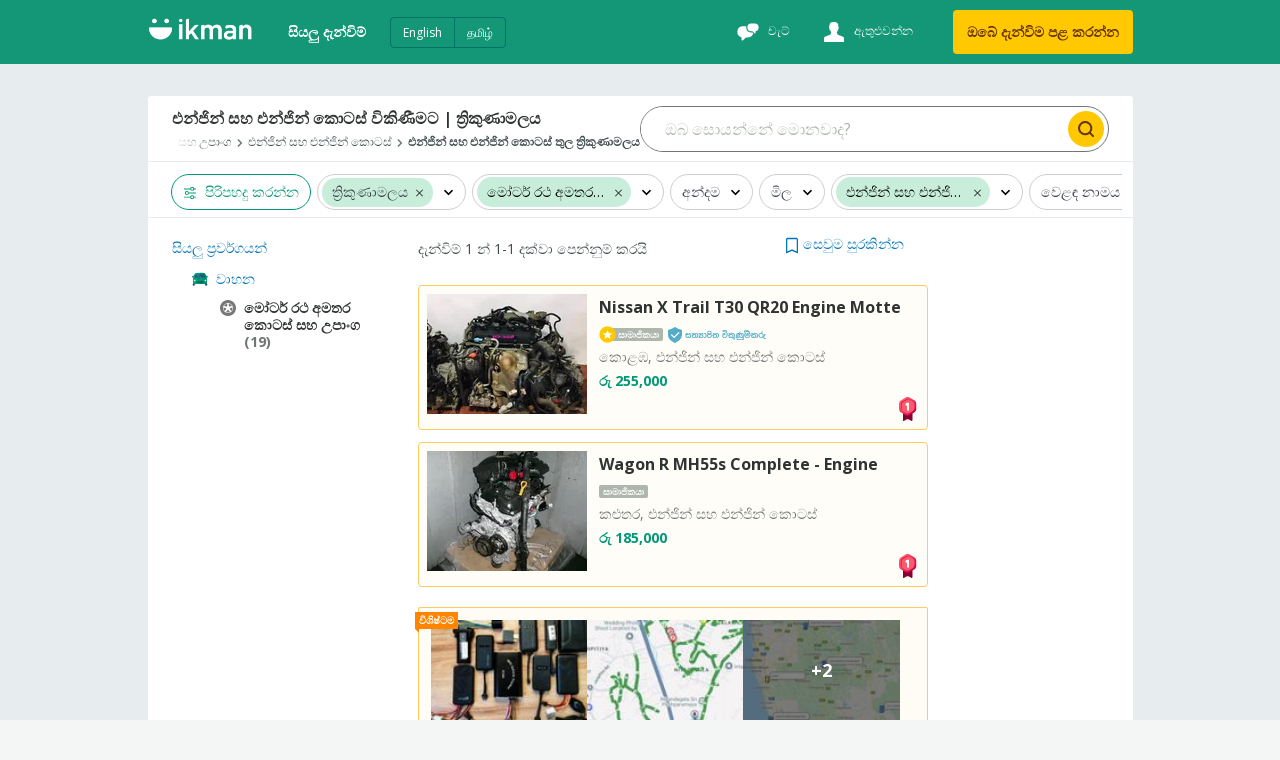

--- FILE ---
content_type: text/html
request_url: https://ikman.lk/si/ads/i/trincomalee/auto-parts-accessories/engines-engine-parts
body_size: 201586
content:
<!DOCTYPE html>
<html lang="si"  >
<head>
  <link rel="shortcut icon">
  <link rel="apple-touch-icon-precomposed">
  <link rel="msapplication-TileColor">
  <link rel="msapplication-TileImage">

  <meta http-equiv="Content-type" content="text/html; charset=utf-8" />
  <meta name="viewport" content="width=device-width, initial-scale=1.0" />
  <meta http-equiv="X-UA-Compatible" content="ie=edge" />
  <title data-rh="">එන්ජින් සහ එන්ජින් කොටස් විකිණීමට | ත්‍රිකුණාමලය  | ikman </title><meta data-rh="" name="format-detection" content="telephone=no"/><meta data-rh="" name="description" content="ත්‍රිකුණාමලය | තුළ විකිණීමට ඇති එන්ජින් සහ එන්ජින් කොටස් සොයනවාද ? ikman. වෙතින් අන්තර්ජාලය හරහා කාර්, මොටර් බයික්, බස් හෝ වෙනත් වාහන සඳහා ඕනෑම වාහන කොටස් සොයා ගන්න. "/><meta data-rh="" property="og:title" content="එන්ජින් සහ එන්ජින් කොටස් විකිණීමට | ත්‍රිකුණාමලය  | ikman "/><meta data-rh="" property="og:description" content="ත්‍රිකුණාමලය | තුළ විකිණීමට ඇති එන්ජින් සහ එන්ජින් කොටස් සොයනවාද ? ikman. වෙතින් අන්තර්ජාලය හරහා කාර්, මොටර් බයික්, බස් හෝ වෙනත් වාහන සඳහා ඕනෑම වාහන කොටස් සොයා ගන්න. "/><meta data-rh="" property="og:type" content="website"/><meta data-rh="" property="og:locale" content="si_LK"/><meta data-rh="" name="twitter:card" content="summary"/><meta data-rh="" name="twitter:site" content="ikman"/><meta data-rh="" name="twitter:title" content="එන්ජින් සහ එන්ජින් කොටස් විකිණීමට | ත්‍රිකුණාමලය  | ikman "/><meta data-rh="" name="twitter:description" content="ත්‍රිකුණාමලය | තුළ විකිණීමට ඇති එන්ජින් සහ එන්ජින් කොටස් සොයනවාද ? ikman. වෙතින් අන්තර්ජාලය හරහා කාර්, මොටර් බයික්, බස් හෝ වෙනත් වාහන සඳහා ඕනෑම වාහන කොටස් සොයා ගන්න. "/><meta data-rh="" name="twitter:image" content="https://ikman.lk/facebook-opengraph.png"/><link data-rh="" rel="alternate" hrefLang="en-lk" href="https://ikman.lk/en/ads/i/trincomalee/auto-parts-accessories/engines-engine-parts"/><link data-rh="" rel="alternate" hrefLang="si-lk" href="https://ikman.lk/si/ads/i/trincomalee/auto-parts-accessories/engines-engine-parts"/><link data-rh="" rel="alternate" hrefLang="ta-lk" href="https://ikman.lk/ta/ads/i/trincomalee/auto-parts-accessories/engines-engine-parts"/><meta data-rh="" property="og:url" content="https://ikman.lk/si/ads/i/trincomalee/auto-parts-accessories/engines-engine-parts"/><meta data-rh="" property="og:image" content="https://ikman.lk/facebook-opengraph.png"/><meta data-rh="" property="og:site_name" content="ikman"/><link data-rh="" rel="canonical" href="https://ikman.lk/si/ads/i/trincomalee/auto-parts-accessories/engines-engine-parts"/><meta data-rh="" property="geo.place" content="ත්‍රිකුණාමලය"/><meta data-rh="" property="geo.region" content="LK-53"/>
  
  <link rel="manifest" href="/manifest.json" />
  <meta name="theme-color" content="#FFF" />
  <link href="/neo/css/reset.9ce841.css" rel="stylesheet" />
  <link href="/neo/css/ikman-components-5a3905.css" rel="stylesheet" />
  
    <link href="/neo/css/ikman-serp-715959.css" rel="stylesheet" />
  
    <link href="/neo/css/ikman-serp-category-selector-6ae48c.css" rel="stylesheet" />
  
    <link href="/neo/css/ikman-serp-role-picker-a2ab2c.css" rel="stylesheet" />
  
  <script type="text/javascript">
    window.apiURL = "https://api.ikman.lk"
    window.chatConfig = {"enabled":true,"pubnubPublishKey":"pub-c-08130588-c814-4bee-aedb-a2dc2e2fc9e7","pubnubSubscribeKey":"sub-c-07e95c54-cada-11e9-a23a-eeb3a5fbbe72","iOSBundleID":"se.saltside.ikman"}
  </script>
  <script type="text/javascript">
      window.initialData = {"locale":"si","marketLocales":["en","si","ta"],"locations":{"type":"NotAsked"},"categories":{"type":"NotAsked"},"category":{"id":393,"slug":"auto-parts-accessories","name":"මෝටර් රථ අමතර කොටස් සහ උපාංග"},"browserInfo":{"fakeWidth":1200,"webpSupported":true},"jobsVertical":{"filters":{"type":"NotAsked"}},"serp":{"ads":{"type":"Success","data":{"ads":[{"id":"6795bb6ce482de002ff751cf","slug":"gps-tracking-unit-for-sale-colombo-9","title":"GPS Tracking Unit","description":"කොළඹ, දර්ශකය","details":"","subtitle":"","imgUrl":"https://i.ikman-st.com/gps-tracking-unit-for-sale-colombo-9/268d34b0-52f9-44d9-875c-4bd46cf932c6/142/107/cropped.jpg","images":{"ids":["268d34b0-52f9-44d9-875c-4bd46cf932c6","f702d5df-606f-4a45-ad9e-db2670dd2494","52f5aa36-c623-4957-ba3a-c0410d34a00d","d49f44c5-1ae1-4036-a0ca-fcdd3c3c0d17","82dcf6d0-2757-4069-b333-513116bb13b4"],"base_uri":"https://i.ikman-st.com"},"price":"රු 7,500","discount":0,"mrp":0,"isMember":true,"isAuthDealer":false,"isFeaturedMember":false,"isFeaturedAd":true,"showFeaturedAdUI":true,"membershipLevel":"plus","shopName":"City Track (Pvt) Ltd","shopLogoUrl":"https://i.ikman-st.com/u/a772d45e-19f6-4771-9a90-6d6925418464/142/107/cropped.jpg","isDoorstepDelivery":false,"isExtraImages":false,"isDeliveryFree":false,"isTopAd":false,"isUrgentAd":false,"timeStamp":"දින 50","lastBumpUpDate":"දැන්","category":{"id":393,"name":"මෝටර් රථ අමතර කොටස් සහ උපාංග"},"isVerified":true,"isJobAd":false,"location":"කොළඹ","propertiesDesc":"දර්ශකය","adType":"for_sale","isLocalJob":false},{"id":"692093734baed5e7918bd0f9","slug":"2kd-injector-for-sale-trincomalee","title":"2KD Injector","description":"ත්‍රිකුණාමලය, එන්ජින් සහ එන්ජින් කොටස්","details":"","subtitle":"","imgUrl":"https://i.ikman-st.com/2kd-injector-for-sale-trincomalee/bd6b92fb-ccb6-4d5b-92f2-2874e3335ade/142/107/cropped.jpg","images":{"ids":["bd6b92fb-ccb6-4d5b-92f2-2874e3335ade","aa6f498a-9b7b-48b3-81de-9677136a2282","131f83bd-707e-4aff-b8f4-07eeef909de4","e88401b0-ac09-431f-9d4e-22ec75d29e4b","a9d210e6-f36e-4f73-8b33-a85b742f3cfe"],"base_uri":"https://i.ikman-st.com"},"price":"රු 85,000","discount":0,"mrp":0,"isMember":false,"isAuthDealer":false,"isFeaturedMember":false,"isFeaturedAd":false,"showFeaturedAdUI":false,"membershipLevel":"free","shopName":"","isDoorstepDelivery":false,"isExtraImages":false,"isDeliveryFree":false,"isTopAd":false,"isUrgentAd":false,"timeStamp":"දින 57","lastBumpUpDate":"දැන්","category":{"id":393,"name":"මෝටර් රථ අමතර කොටස් සහ උපාංග"},"isVerified":false,"isJobAd":false,"location":"ත්‍රිකුණාමලය","propertiesDesc":"එන්ජින් සහ එන්ජින් කොටස්","adType":"for_sale","isLocalJob":false}],"topAds":[{"id":"66d0ab24954abe002ea23cfd","slug":"nissan-x-trail-t30-qr20-engine-motte-for-sale-colombo","title":"Nissan X Trail T30 QR20 Engine Motte","description":"කොළඹ, එන්ජින් සහ එන්ජින් කොටස්","details":"","subtitle":"","imgUrl":"https://i.ikman-st.com/nissan-x-trail-t30-qr20-engine-motte-for-sale-colombo/d39f3bbb-c3a8-4604-ad14-a6cd5fc22dde/160/120/cropped.jpg","images":{"ids":["d39f3bbb-c3a8-4604-ad14-a6cd5fc22dde","f3962d2a-bccd-4471-b7df-2e6d2c5d210d","311021cb-6724-4b32-99f6-9c05403eda25","feb46f0a-273b-4ea2-9b36-b6ee21ec2538","7db5d88a-1dff-42cd-857a-a528d9474b7e"],"base_uri":"https://i.ikman-st.com"},"price":"රු 255,000","discount":0,"mrp":0,"isMember":true,"isAuthDealer":false,"isFeaturedMember":false,"isFeaturedAd":false,"showFeaturedAdUI":false,"membershipLevel":"premium","shopName":"TISSA AUTO PARTS","shopLogoUrl":"https://i.ikman-st.com/u/b3344684-c61c-422b-969c-6e7d82cadee0/160/120/cropped.jpg","isDoorstepDelivery":false,"isExtraImages":false,"isDeliveryFree":false,"isTopAd":true,"isUrgentAd":false,"timeStamp":"දින 21","lastBumpUpDate":"දැන්","category":{"id":393,"name":"මෝටර් රථ අමතර කොටස් සහ උපාංග"},"isVerified":true,"isJobAd":false,"location":"කොළඹ","propertiesDesc":"එන්ජින් සහ එන්ජින් කොටස්","adType":"for_sale","isLocalJob":false},{"id":"688eddbdf6b651d1fc6554ac","slug":"wagon-r-mh55s-complete-engine-for-sale-kalutara-1","title":"Wagon R MH55s Complete - Engine","description":"කළුතර, එන්ජින් සහ එන්ජින් කොටස්","details":"","subtitle":"","imgUrl":"https://i.ikman-st.com/wagon-r-mh55s-complete-engine-for-sale-kalutara-1/64fed8e4-9478-4daf-9de8-26f57d2184cd/160/120/cropped.jpg","images":{"ids":["64fed8e4-9478-4daf-9de8-26f57d2184cd","a0665118-d262-4b29-b7c6-76a13bfc9511","415001f0-8c73-4630-86c2-9d54957ae4b9","9539b329-7e80-424a-abbf-a8d40fbe0da3","e3a488a3-161f-4999-b625-f52f695811ec"],"base_uri":"https://i.ikman-st.com"},"price":"රු 185,000","discount":0,"mrp":0,"isMember":true,"isAuthDealer":false,"isFeaturedMember":false,"isFeaturedAd":false,"showFeaturedAdUI":false,"membershipLevel":"plus","shopName":"Thilake Enterprises","shopLogoUrl":"https://i.ikman-st.com/u/3b8aa65b-2ea0-4a43-902d-67fa3ece3a4f/160/120/cropped.jpg","isDoorstepDelivery":false,"isExtraImages":false,"isDeliveryFree":false,"isTopAd":true,"isUrgentAd":false,"timeStamp":"දින 46","lastBumpUpDate":"දැන්","category":{"id":393,"name":"මෝටර් රථ අමතර කොටස් සහ උපාංග"},"isVerified":false,"isJobAd":false,"location":"කළුතර","propertiesDesc":"එන්ජින් සහ එන්ජින් කොටස්","adType":"for_sale","isLocalJob":false}],"spotlights":[],"paginationData":{"total":1,"pageSize":25,"activePage":1,"pageButtons":5},"filters":{"sort":[{"id":"date_desc","name":"දිනය: අලුත්ම එක මුලින්ම"},{"id":"date_asc","name":"දිනය: පැරණිම එක පළමුව"},{"id":"price_desc","name":"මිල: ඉහළම සිට පහළම දක්වා"},{"id":"price_asc","name":"මිල: අඩුම සිට ඉහළම දක්වා"}],"posterType":[{"id":"all_posters","name":"සියලුම පෝස්ටර්"},{"id":"only_members","name":"සාමාජිකයන්"},{"id":"auth_dealer","name":"බලයලත් නියෝජිත"},{"id":"only_non_members","name":"සාමාජිකයන් නොවන"}],"adType":[{"label":"විකිණිමට (19)","value":"for_sale"}],"dynamic":[{"type":"enum","key":"condition","label":"අන්දම","values":[{"key":"used","label":"පාවිච්චි කරනලද","count":13,"value_key":"used","id":"used"},{"key":"new","label":"අලුත්ම අලුත්","count":5,"value_key":"new","id":"new"},{"key":"reconditioned","label":"පිළිසැකැසුම","count":1,"value_key":"reconditioned","id":"reconditioned"}]},{"type":"money","key":"price","label":"මිල","minimum":1800,"maximum":85000,"currencies":[{"label":"රු","key":"LKR"}]},{"type":"enum","key":"item_type","label":"කොටස හෝ උපාංග වර්ගය","values":[{"key":"helmets_clothing_protection","label":"හිස් ආවරණ, ඇඳුම් පැළඳුම් සහ ආරක්ෂාව","count":7,"value_key":"helmets-clothing-protection","id":"helmets_clothing_protection"},{"key":"car_audio_systems","label":"කාර් ශ්‍රව්‍ය පද්ධති","count":4,"value_key":"car-audio-systems","id":"car_audio_systems"},{"key":"accessories","label":"උපාංග","count":2,"value_key":"accessories","id":"accessories"},{"key":"bumper","label":"බෆර්","count":1,"value_key":"bumper","id":"bumper"},{"key":"engines_engine_parts","label":"එන්ජින් සහ එන්ජින් කොටස්","count":1,"value_key":"engines-engine-parts","id":"engines_engine_parts"},{"key":"exhausts_exhaust_parts","label":"පිටවන හා පිටවන කොටස්","count":1,"value_key":"exhausts-exhaust-parts","id":"exhausts_exhaust_parts"},{"key":"head_light","label":"ප්‍රදාන ලාම්පු","count":1,"value_key":"head-light","id":"head_light"},{"key":"mirrors","label":"දර්පණ උපාංග","count":1,"value_key":"mirrors","id":"mirrors"},{"key":"tires_tubes","label":"ටයර් සහ ටියුබ්","count":1,"value_key":"tires-tubes","id":"tires_tubes"},{"key":"air_conditioning_heating","label":"වායු සමීකරණ උණුසුම","count":0,"value_key":"air-conditioning-heating","id":"air_conditioning_heating"},{"key":"air_intake_&_fuel_delivery","label":"ගුවන් පරිභෝජනය සහ ඉන්ධන බෙදා හැරීම","count":0,"value_key":"air-intake-&-fuel-delivery","id":"air_intake_&_fuel_delivery"},{"key":"air_intake_fuel_delivery","label":"ගුවන් පරිභෝජනය සහ ඉන්ධන බෙදා හැරීම","count":0,"value_key":"air-intake-fuel-delivery","id":"air_intake_fuel_delivery"},{"key":"alloy_wheels_rims","label":"ඇලෝවීල් සහ රෝදය","count":0,"value_key":"alloy-wheels-rims","id":"alloy_wheels_rims"},{"key":"automobile_batteries","label":"මෝටර් රථ බැටරි","count":0,"value_key":"automobile-batteries","id":"automobile_batteries"},{"key":"auto_part","label":"ස්වයංක්‍රිය කොටස්","count":0,"value_key":"auto_part","id":"auto_part"},{"key":"axles_&_axle_parts","label":"ඇක්සල් සහ ඇක්සල් කොටස්","count":0,"value_key":"axles-&-axle-parts","id":"axles_&_axle_parts"},{"key":"axles_axle_parts","label":"ඇක්සල් සහ ඇක්සල් කොටස්","count":0,"value_key":"axles-axle-parts","id":"axles_axle_parts"},{"key":"body_components","label":"ශරීර සංරචක","count":0,"value_key":"body-components","id":"body_components"},{"key":"bonnet","label":"බොනට්","count":0,"value_key":"bonnet","id":"bonnet"},{"key":"brakes","label":"තිරිංග","count":0,"value_key":"brakes","id":"brakes"},{"key":"buffer_clips","label":"ස්වාරක්ෂක ක්ලිප්","count":0,"value_key":"buffer-clips","id":"buffer_clips"},{"key":"car_audio_video","label":"කාර් ශ්‍රව්‍ය / දෘෂ්‍ය","count":0,"value_key":"car_audio_video","id":"car_audio_video"},{"key":"car_cameras","label":"කාර් කැමරා","count":0,"value_key":"car-cameras","id":"car_cameras"},{"key":"car_dvr","label":"කාර් ඩීවීආර්","count":0,"value_key":"car-dvr","id":"car_dvr"},{"key":"car_tuning_&_styling","label":"කාර් සුසර කිරීම සහ මෝස්තරය","count":0,"value_key":"car-tuning-&-styling","id":"car_tuning_&_styling"},{"key":"car_tuning_styling","label":"කාර් සුසර කිරීම සහ මෝස්තරය","count":0,"value_key":"car-tuning-styling","id":"car_tuning_styling"},{"key":"carburetor","label":"කාබ්යුරේටරය","count":0,"value_key":"carburetor","id":"carburetor"},{"key":"chassis","label":"චැසි","count":0,"value_key":"chassis","id":"chassis"},{"key":"doors","label":"දොරවල්","count":0,"value_key":"doors","id":"doors"},{"key":"electrical_components","label":"විදුලි සංරචක","count":0,"value_key":"electrical-components","id":"electrical_components"},{"key":"emission_systems","label":"විමෝචන පද්ධති","count":0,"value_key":"emission-systems","id":"emission_systems"},{"key":"engine_cooling","label":"එන්ජින් සිසිලනය","count":0,"value_key":"engine-cooling","id":"engine_cooling"},{"key":"engines_&_engine_parts","label":"එන්ජින් සහ එන්ජින් කොටස්","count":0,"value_key":"engines-&-engine-parts","id":"engines_&_engine_parts"},{"key":"exhausts_&_exhaust_parts","label":"පිටවන හා පිටවන කොටස්","count":0,"value_key":"exhausts-&-exhaust-parts","id":"exhausts_&_exhaust_parts"},{"key":"external_&_body_parts","label":"බාහිර සහ ශරීර කොටස්","count":0,"value_key":"external-&-body-parts","id":"external_&_body_parts"},{"key":"external_body_parts","label":"බාහිර සහ ශරීර කොටස්","count":0,"value_key":"external-body-parts","id":"external_body_parts"},{"key":"external_lights_&_indicators","label":"බාහිර විදුලි පහන් සහ දර්ශක","count":0,"value_key":"external-lights-&-indicators","id":"external_lights_&_indicators"},{"key":"external_lights_indicators","label":"බාහිර විදුලි පහන් සහ දර්ශක","count":0,"value_key":"external-lights-indicators","id":"external_lights_indicators"},{"key":"fender","label":"ෆෙන්ඩර්","count":0,"value_key":"fender","id":"fender"},{"key":"filters","label":"ෆිල්ටර්","count":0,"value_key":"filters","id":"filters"},{"key":"fog_light","label":"මීදුම් ලාම්පුව","count":0,"value_key":"fog-light","id":"fog_light"},{"key":"footrests,_pedals_&_pegs","label":"පාද, පෙඩල් සහ කූ","count":0,"value_key":"footrests,-pedals-&-pegs","id":"footrests,_pedals_&_pegs"},{"key":"footrests_pedals_pegs","label":"පාද, පෙඩල් සහ කූ","count":0,"value_key":"footrests-pedals-pegs","id":"footrests_pedals_pegs"},{"key":"freezer","label":"ශීතකරණය","count":0,"value_key":"freezer","id":"freezer"},{"key":"gps_&_in_car_technology","label":"ජීපීඑස් සහ මෝටර් රථ තාක්ෂණය","count":0,"value_key":"gps-&-in-car-technology","id":"gps_&_in_car_technology"},{"key":"gps_in_car_technology","label":"ජීපීඑස් සහ මෝටර් රථ තාක්ෂණය","count":0,"value_key":"gps-in-car-technology","id":"gps_in_car_technology"},{"key":"gauges,_dials_&_instruments","label":"මිනුම්, ඩයල් සහ උපකරණ","count":0,"value_key":"gauges,-dials-&-instruments","id":"gauges,_dials_&_instruments"},{"key":"gauges_dials_instruments","label":"මිනුම්, ඩයල් සහ උපකරණ","count":0,"value_key":"gauges-dials-instruments","id":"gauges_dials_instruments"},{"key":"guards_shells","label":"ගාඩ් සහ ෂෙල්","count":0,"value_key":"guards-shells","id":"guards_shells"},{"key":"handlebars,_grips_&_levers","label":"හැන්ඩ්බාර්, ග්‍රිප්ස් සහ ලීවර","count":0,"value_key":"handlebars,-grips-&-levers","id":"handlebars,_grips_&_levers"},{"key":"handlebars_grips_levers","label":"හැන්ඩ්බාර්, ග්‍රිප්ස් සහ ලීවර","count":0,"value_key":"handlebars-grips-levers","id":"handlebars_grips_levers"},{"key":"helmets,_clothing_&_protection","label":"හිස් ආවරණ, ඇඳුම් පැළඳුම් සහ ආරක්ෂාව","count":0,"value_key":"helmets,-clothing-&-protection","id":"helmets,_clothing_&_protection"},{"key":"hoods_cabins","label":"හුඩ් සහ කැබින්","count":0,"value_key":"hoods-cabins","id":"hoods_cabins"},{"key":"indicators","label":"දර්ශකය","count":0,"value_key":"indicators","id":"indicators"},{"key":"interior_parts_&_furnishings","label":"අභ්‍යන්තර කොටස් සහ ගෘහ භාණ්ඩ","count":0,"value_key":"interior-parts-&-furnishings","id":"interior_parts_&_furnishings"},{"key":"interior_parts_furnishings","label":"අභ්‍යන්තර කොටස් සහ ගෘහ භාණ්ඩ","count":0,"value_key":"interior-parts-furnishings","id":"interior_parts_furnishings"},{"key":"lighting_&_indicators","label":"ආලෝකකරණය සහ දර්ශක","count":0,"value_key":"lighting-&-indicators","id":"lighting_&_indicators"},{"key":"lighting_indicators","label":"ආලෝකකරණය සහ දර්ශක","count":0,"value_key":"lighting-indicators","id":"lighting_indicators"},{"key":"maintenance_repair","label":"නඩත්තු / අළුත්වැඩියා","count":0,"value_key":"maintenance_repair","id":"maintenance_repair"},{"key":"oils,_lubricants_&_fluids","label":"තෙල්, ලිහිසි තෙල් සහ තරල","count":0,"value_key":"oils,-lubricants-&-fluids","id":"oils,_lubricants_&_fluids"},{"key":"oils_lubricants_fluids","label":"තෙල්, ලිහිසි තෙල් සහ තරල","count":0,"value_key":"oils-lubricants-fluids","id":"oils_lubricants_fluids"},{"key":"other_accessory","label":"වෙනත් උපාංග","count":0,"value_key":"other_accessory","id":"other_accessory"},{"key":"radiator_&_ac_spares","label":"රේඩියේටර් සහ ඒසී අමතර කොටස්","count":0,"value_key":"radiator-&-ac-spares","id":"radiator_&_ac_spares"},{"key":"radiator_ac_spares","label":"රේඩියේටර් සහ ඒසී අමතර කොටස්","count":0,"value_key":"radiator-ac-spares","id":"radiator_ac_spares"},{"key":"reverse_camera","label":"කැමරාව ආපසු හරවන්න","count":0,"value_key":"reverse-camera","id":"reverse_camera"},{"key":"seating","label":"අසුන් පැනවීම","count":0,"value_key":"seating","id":"seating"},{"key":"security_safety","label":"සුරක්ෂිතතාවය / ආරක්ෂාව","count":0,"value_key":"security_safety","id":"security_safety"},{"key":"service_kits","label":"සේවා කට්ටල","count":0,"value_key":"service-kits","id":"service_kits"},{"key":"shock_absorbers","label":"ශොක් ඇබ්ෂෝබර්","count":0,"value_key":"shock-absorbers","id":"shock_absorbers"},{"key":"silencers","label":"සයිලන්සර්","count":0,"value_key":"silencers","id":"silencers"},{"key":"starter_motors","label":"ස්ටාටර් මෝටර්ස්","count":0,"value_key":"starter-motors","id":"starter_motors"},{"key":"steering_handling","label":"සුක්කානම සහ හැසිරවීම","count":0,"value_key":"steering-handling","id":"steering_handling"},{"key":"stickers","label":"ස්ටිකර්","count":0,"value_key":"stickers","id":"stickers"},{"key":"suspension,_steering_&_handling","label":"අත්හිටුවීම, සුක්කානම සහ හැසිරවීම","count":0,"value_key":"suspension,-steering-&-handling","id":"suspension,_steering_&_handling"},{"key":"suspension_steering_handling","label":"අත්හිටුවීම, සුක්කානම සහ හැසිරවීම","count":0,"value_key":"suspension-steering-handling","id":"suspension_steering_handling"},{"key":"tail_light","label":"පිටුපස ලාම්පු","count":0,"value_key":"tail-light","id":"tail_light"},{"key":"tools_&_equipment","label":"මෙවලම් සහ උපකරණ","count":0,"value_key":"tools-&-equipment","id":"tools_&_equipment"},{"key":"tools_equipment","label":"මෙවලම් සහ උපකරණ","count":0,"value_key":"tools-equipment","id":"tools_equipment"},{"key":"transmission_&_drivetrain","label":"සම්ප්‍රේෂණය සහ ඩ්‍රයිව්ට්‍රේන්","count":0,"value_key":"transmission-&-drivetrain","id":"transmission_&_drivetrain"},{"key":"transmission_drivetrain","label":"සම්ප්‍රේෂණය සහ ඩ්‍රයිව්ට්‍රේන්","count":0,"value_key":"transmission-drivetrain","id":"transmission_drivetrain"},{"key":"turbos_&_superchargers","label":"ටර්බෝස් සහ සුපර්චාජර්","count":0,"value_key":"turbos-&-superchargers","id":"turbos_&_superchargers"},{"key":"turbos_superchargers","label":"ටර්බෝස් සහ සුපර්චාජර්","count":0,"value_key":"turbos-superchargers","id":"turbos_superchargers"},{"key":"tyre_rims","label":"ටයර් / රිම්","count":0,"value_key":"tyre_rims","id":"tyre_rims"},{"key":"undercarriage_parts","label":"යටි කොටස්","count":0,"value_key":"undercarriage-parts","id":"undercarriage_parts"},{"key":"wheels,_tyres_&_rims","label":"රෝද, ටයර් සහ රිම්","count":0,"value_key":"wheels,-tyres-&-rims","id":"wheels,_tyres_&_rims"},{"key":"wheels_tyres_rims","label":"රෝද, ටයර් සහ රිම්","count":0,"value_key":"wheels-tyres-rims","id":"wheels_tyres_rims"},{"key":"windscreen_wipers_&_washers","label":"වින්ඩ්ස්ක්‍රීන් වයිපර් සහ රෙදි සෝදන යන්ත්‍ර","count":0,"value_key":"windscreen-wipers-&-washers","id":"windscreen_wipers_&_washers"},{"key":"windscreen_wipers_washers","label":"වින්ඩ්ස්ක්‍රීන් වයිපර් සහ රෙදි සෝදන යන්ත්‍ර","count":0,"value_key":"windscreen-wipers-washers","id":"windscreen_wipers_washers"}]},{"type":"tree","key":"brand","label":"වෙළඳ නාමය","child_key":"model","child_label":"මාදිලිය","values":[{"key":"other","label":"Other brand","count":13},{"key":"bajaj","label":"Bajaj","count":3},{"key":"mitsubishi","label":"Mitsubishi","count":1},{"key":"suzuki","label":"Suzuki","count":1},{"key":"toyota","label":"Toyota","count":1}]}],"showDoorstepDelivery":false},"categories":{"391":{"id":391,"children":[392,402,911,603,403,424,425,426,427,917,918,919,405,406,393,394,925],"name":"වාහන","ad_types":[],"serp_type":"ads","available_serp_layouts":["classic","fluid"],"default_serp_layout":"fluid","type":"vehicles","slug":"vehicles","form_view_version":"1","post_ad_form_view_version":"1","parentId":-1},"392":{"id":392,"children":[],"name":"මෝටර් රථ","ad_types":["for_sale","to_buy"],"serp_type":"ads","available_serp_layouts":["fluid","single_column"],"default_serp_layout":"single_column","default_ad_type":"for_sale","slug":"cars","form_view_version":"2","post_ad_form_view_version":"2","ai_enabled":true,"parentId":391},"393":{"id":393,"children":[],"name":"මෝටර් රථ අමතර කොටස් සහ උපාංග","ad_types":["for_sale","to_buy"],"serp_type":"ads","available_serp_layouts":["classic","fluid"],"default_serp_layout":"fluid","default_ad_type":"for_sale","slug":"auto-parts-accessories","form_view_version":"1","post_ad_form_view_version":"2","parentId":391,"count":"19"},"394":{"id":394,"children":[],"name":"නඩත්තු කිරීම සහ අළුත්වැඩියා කිරීම","ad_types":["for_sale","to_buy"],"serp_type":"ads","available_serp_layouts":["classic","fluid"],"default_serp_layout":"fluid","default_ad_type":"for_sale","slug":"maintenance-and-repair","form_view_version":"1","post_ad_form_view_version":"2","parentId":391},"402":{"id":402,"children":[],"name":"මෝටර්සයිකල්","ad_types":["for_sale","to_buy"],"serp_type":"ads","available_serp_layouts":["fluid","single_column"],"default_serp_layout":"single_column","default_ad_type":"for_sale","slug":"motorbikes-scooters","form_view_version":"2","post_ad_form_view_version":"2","parentId":391},"403":{"id":403,"children":[],"name":"වෑන්, බස් සහ ලෝරි","ad_types":["for_sale","to_buy"],"serp_type":"ads","available_serp_layouts":["fluid","single_column"],"default_serp_layout":"single_column","default_ad_type":"for_sale","deactivated":true,"slug":"vans-buses-lorries","form_view_version":"1","post_ad_form_view_version":"1","parentId":391},"405":{"id":405,"children":[],"name":"රථවාහන සේවා","ad_types":["for_sale","to_buy"],"serp_type":"ads","available_serp_layouts":["classic","fluid"],"default_serp_layout":"fluid","default_ad_type":"for_sale","slug":"auto-services","form_view_version":"1","post_ad_form_view_version":"2","parentId":391},"406":{"id":406,"children":[],"name":"කුලී පදනමට","ad_types":["for_sale","to_buy"],"serp_type":"ads","available_serp_layouts":["classic","fluid"],"default_serp_layout":"fluid","default_ad_type":"for_sale","slug":"rentals","form_view_version":"1","post_ad_form_view_version":"2","parentId":391},"409":{"id":409,"children":[417,942,415,937,939,941,416,938,940,413,936,943,411,410,412,422],"name":"ඉඩකඩම්","ad_types":[],"serp_type":"ads","available_serp_layouts":["fluid","single_column"],"default_serp_layout":"single_column","type":"property","slug":"property","form_view_version":"3","post_ad_form_view_version":"2","parentId":-1},"410":{"id":410,"children":[],"name":"මහල් නිවාස","ad_types":["for_sale","to_buy","for_rent","to_rent"],"serp_type":"ads","available_serp_layouts":["fluid","single_column"],"default_serp_layout":"single_column","default_ad_type":"for_rent","deactivated":true,"slug":"apartments","form_view_version":"1","post_ad_form_view_version":"1","parentId":409},"411":{"id":411,"children":[],"name":"නිවාස","ad_types":["for_sale","to_buy","for_rent","to_rent"],"serp_type":"ads","available_serp_layouts":["fluid","single_column"],"default_serp_layout":"single_column","default_ad_type":"for_sale","deactivated":true,"slug":"houses","form_view_version":"1","post_ad_form_view_version":"1","parentId":409},"412":{"id":412,"children":[],"name":"නව ව්‍යාපෘති","ad_types":["for_sale"],"serp_type":"sub_shop","available_serp_layouts":["single_column"],"default_serp_layout":"single_column","default_ad_type":"for_sale","deactivated":true,"slug":"new-developments","form_view_version":"1","post_ad_form_view_version":"1","parentId":409},"413":{"id":413,"children":[],"name":"කාමර සහ ඇමුණුම් කුලී","ad_types":["for_rent","to_rent"],"serp_type":"ads","available_serp_layouts":["fluid","single_column"],"default_serp_layout":"single_column","default_ad_type":"for_rent","slug":"room-annex-rentals","form_view_version":"3","post_ad_form_view_version":"2","parentId":409},"415":{"id":415,"children":[],"name":"විකිණීමට ඇති නිවාස","ad_types":["for_sale","to_buy"],"serp_type":"ads","available_serp_layouts":["fluid","single_column"],"default_serp_layout":"single_column","default_ad_type":"for_sale","slug":"houses-for-sale","form_view_version":"3","post_ad_form_view_version":"2","parentId":409},"416":{"id":416,"children":[],"name":"නිවාස කුලියට දීම","ad_types":["for_rent","to_rent"],"serp_type":"ads","available_serp_layouts":["fluid","single_column"],"default_serp_layout":"single_column","default_ad_type":"for_rent","slug":"house-rentals","form_view_version":"3","post_ad_form_view_version":"2","parentId":409},"417":{"id":417,"children":[],"name":"ඉඩම්","ad_types":["for_sale","to_buy","for_rent","to_rent"],"serp_type":"ads","available_serp_layouts":["fluid","single_column"],"default_serp_layout":"single_column","default_ad_type":"for_sale","deactivated":true,"slug":"land","form_view_version":"3","post_ad_form_view_version":"1","parentId":409},"422":{"id":422,"children":[],"name":"ව්‍යාපාරික දේපළ","ad_types":["for_sale","to_buy","for_rent","to_rent"],"serp_type":"ads","available_serp_layouts":["fluid","single_column"],"default_serp_layout":"single_column","default_ad_type":"for_sale","deactivated":true,"slug":"commercial-property","form_view_version":"1","post_ad_form_view_version":"1","parentId":409},"424":{"id":424,"children":[],"name":"වෑන්","ad_types":["for_sale","to_buy"],"serp_type":"ads","available_serp_layouts":["fluid","single_column"],"default_serp_layout":"single_column","default_ad_type":"for_sale","slug":"vans","form_view_version":"1","post_ad_form_view_version":"2","parentId":391},"425":{"id":425,"children":[],"name":"බස්","ad_types":["for_sale","to_buy"],"serp_type":"ads","available_serp_layouts":["fluid","single_column"],"default_serp_layout":"single_column","default_ad_type":"for_sale","slug":"buses","form_view_version":"1","post_ad_form_view_version":"2","parentId":391},"426":{"id":426,"children":[],"name":"ලොරි සහ ට්‍රක් රථ","ad_types":["for_sale","to_buy"],"serp_type":"ads","available_serp_layouts":["fluid","single_column"],"default_serp_layout":"single_column","default_ad_type":"for_sale","slug":"lorries","form_view_version":"1","post_ad_form_view_version":"2","parentId":391},"427":{"id":427,"children":[],"name":"ට්රක් රථ","ad_types":["for_sale","to_buy"],"serp_type":"ads","available_serp_layouts":["fluid","single_column"],"default_serp_layout":"single_column","default_ad_type":"for_sale","deactivated":true,"slug":"trucks","form_view_version":"1","post_ad_form_view_version":"1","parentId":391},"428":{"id":428,"children":[429,430,898,902,865,864,869,860,870,871,441,443],"name":"ඉලෙක්ට්‍රොනික උපකරණ","ad_types":[],"serp_type":"ads","available_serp_layouts":["classic","fluid"],"default_serp_layout":"fluid","type":"electronics","slug":"electronics","form_view_version":"1","post_ad_form_view_version":"1","parentId":-1},"429":{"id":429,"children":[],"name":"ජංගම දුරකථන","ad_types":["for_sale","to_buy"],"serp_type":"ads","available_serp_layouts":["classic","fluid"],"default_serp_layout":"fluid","default_ad_type":"for_sale","deactivated":true,"slug":"mobile-phones","form_view_version":"2","post_ad_form_view_version":"2","parentId":428},"430":{"id":430,"children":[],"name":"ජංගම දුරකථන උපාංග","ad_types":["for_sale","to_buy"],"serp_type":"ads","available_serp_layouts":["classic","fluid"],"default_serp_layout":"fluid","default_ad_type":"for_sale","deactivated":true,"slug":"mobile-phone-accessories","form_view_version":"1","post_ad_form_view_version":"2","parentId":428},"441":{"id":441,"children":[],"name":"විඩීයෝ ක්‍රීඩා සහ කොන්සෝල්","ad_types":["for_sale","to_buy"],"serp_type":"ads","available_serp_layouts":["classic","fluid"],"default_serp_layout":"fluid","default_ad_type":"for_sale","slug":"video-games-consoles","form_view_version":"1","post_ad_form_view_version":"2","parentId":428},"443":{"id":443,"children":[],"name":"වෙනත් ඉලෙක්ට්‍රොනික උපකරණ","ad_types":["for_sale","to_buy"],"serp_type":"ads","available_serp_layouts":["classic","fluid"],"default_serp_layout":"fluid","default_ad_type":"for_sale","slug":"other-electronics","form_view_version":"1","post_ad_form_view_version":"2","parentId":428},"444":{"id":444,"children":[445,463,458,460,459,461,457,455,488],"name":"නිවාස සහ උද්‍යාන","ad_types":[],"serp_type":"ads","available_serp_layouts":["classic","fluid"],"default_serp_layout":"fluid","type":"home","slug":"home-garden","form_view_version":"1","post_ad_form_view_version":"1","parentId":-1},"445":{"id":445,"children":[],"name":"ගෘහ භාණ්ඞ","ad_types":["for_sale","to_buy"],"serp_type":"ads","available_serp_layouts":["classic","fluid"],"default_serp_layout":"fluid","default_ad_type":"for_sale","slug":"furniture","form_view_version":"3","post_ad_form_view_version":"2","parentId":444},"455":{"id":455,"children":[],"name":"විදුලි, වායු සමීකරණ, නාන කාමර සහ උද්‍යාන","ad_types":["for_sale","to_buy"],"serp_type":"ads","available_serp_layouts":["classic","fluid"],"default_serp_layout":"fluid","default_ad_type":"for_sale","deactivated":true,"slug":"maintenance","form_view_version":"3","post_ad_form_view_version":"1","parentId":444},"457":{"id":457,"children":[],"name":"මුළුතැන්ගේ උපාංග","ad_types":["for_sale","to_buy"],"serp_type":"ads","available_serp_layouts":["classic","fluid"],"default_serp_layout":"fluid","default_ad_type":"for_sale","slug":"kitchen-items","form_view_version":"3","post_ad_form_view_version":"2","parentId":444},"458":{"id":458,"children":[],"name":"නානකාමර හා සනීපාරක්ෂක උපාංග","ad_types":["for_sale","to_buy"],"serp_type":"ads","available_serp_layouts":["classic","fluid"],"default_serp_layout":"fluid","default_ad_type":"for_sale","slug":"bathroom-sanitary-ware","form_view_version":"3","post_ad_form_view_version":"2","parentId":444},"459":{"id":459,"children":[],"name":"ගෙවතු","ad_types":["for_sale","to_buy"],"serp_type":"ads","available_serp_layouts":["classic","fluid"],"default_serp_layout":"fluid","default_ad_type":"for_sale","slug":"garden","form_view_version":"3","post_ad_form_view_version":"2","parentId":444},"460":{"id":460,"children":[],"name":"ඉදිකිරීම් අමුද්‍රව්‍ය හා  ආයුධ","ad_types":["for_sale","to_buy"],"serp_type":"ads","available_serp_layouts":["classic","fluid"],"default_serp_layout":"fluid","deactivated":true,"slug":"building-material-tools","form_view_version":"3","post_ad_form_view_version":"2","parentId":444},"461":{"id":461,"children":[],"name":"නිවාස අලංකරණ","ad_types":["for_sale","to_buy"],"serp_type":"ads","available_serp_layouts":["classic","fluid"],"default_serp_layout":"fluid","default_ad_type":"for_sale","slug":"home-decor","form_view_version":"3","post_ad_form_view_version":"2","parentId":444},"463":{"id":463,"children":[],"name":"ගේදොර උපකරණ","ad_types":["for_sale","to_buy"],"serp_type":"ads","available_serp_layouts":["classic","fluid"],"default_serp_layout":"fluid","default_ad_type":"for_sale","deactivated":true,"slug":"appliances","form_view_version":"3","post_ad_form_view_version":"1","parentId":444},"470":{"id":470,"children":[477,471,472,473,474,475,476,483,1014],"name":"විලාසිතා සහ රූපලාවණ්‍ය නිෂ්පාදන","ad_types":[],"serp_type":"ads","available_serp_layouts":["classic","fluid"],"default_serp_layout":"fluid","type":"fashion","slug":"fashion-beauty","form_view_version":"1","post_ad_form_view_version":"1","parentId":-1},"471":{"id":471,"children":[],"name":"ඇදුම්","ad_types":["for_sale","to_buy"],"serp_type":"ads","available_serp_layouts":["classic","fluid"],"default_serp_layout":"fluid","default_ad_type":"for_sale","slug":"clothing","form_view_version":"1","post_ad_form_view_version":"2","parentId":470},"472":{"id":472,"children":[],"name":"සපත්තු සහ පාවහන්","ad_types":["for_sale","to_buy"],"serp_type":"ads","available_serp_layouts":["classic","fluid"],"default_serp_layout":"fluid","default_ad_type":"for_sale","slug":"shoes-footwear","form_view_version":"1","post_ad_form_view_version":"2","parentId":470},"473":{"id":473,"children":[],"name":"ආභරණ","ad_types":["for_sale","to_buy"],"serp_type":"ads","available_serp_layouts":["classic","fluid"],"default_serp_layout":"fluid","default_ad_type":"for_sale","slug":"jewellery","form_view_version":"1","post_ad_form_view_version":"2","parentId":470},"474":{"id":474,"children":[],"name":"ඇස් කන්නාඩි","ad_types":["for_sale","to_buy"],"serp_type":"ads","available_serp_layouts":["classic","fluid"],"default_serp_layout":"fluid","default_ad_type":"for_sale","slug":"sunglasses-opticians","form_view_version":"1","post_ad_form_view_version":"2","parentId":470},"475":{"id":475,"children":[],"name":"අත් ඔරලෝසු","ad_types":["for_sale","to_buy"],"serp_type":"ads","available_serp_layouts":["classic","fluid"],"default_serp_layout":"fluid","default_ad_type":"for_sale","slug":"watches","form_view_version":"1","post_ad_form_view_version":"2","parentId":470},"476":{"id":476,"children":[],"name":"අනෙකුත් විලාසිතා සහ උපාංග","ad_types":["for_sale","to_buy"],"serp_type":"ads","available_serp_layouts":["classic","fluid"],"default_serp_layout":"fluid","default_ad_type":"for_sale","slug":"other-fashion-accessories","form_view_version":"1","post_ad_form_view_version":"2","parentId":470},"477":{"id":477,"children":[],"name":"බෑග්","ad_types":["for_sale","to_buy"],"serp_type":"ads","available_serp_layouts":["classic","fluid"],"default_serp_layout":"fluid","default_ad_type":"for_sale","slug":"bags-luggage","form_view_version":"1","post_ad_form_view_version":"2","parentId":470},"478":{"id":478,"children":[],"name":"ළමා ඇඳුම් පැළදුම් සහ සෙල්ලම් බඩු","ad_types":["for_sale","to_buy"],"serp_type":"ads","available_serp_layouts":["classic","fluid"],"default_serp_layout":"fluid","default_ad_type":"for_sale","slug":"children-s-items","form_view_version":"1","post_ad_form_view_version":"2","parentId":503},"483":{"id":483,"children":[],"name":"රූපලාවන්‍ය නිෂ්පාදන","ad_types":["for_sale","to_buy"],"serp_type":"ads","available_serp_layouts":["classic","fluid"],"default_serp_layout":"fluid","default_ad_type":"for_sale","slug":"beauty-products","form_view_version":"1","post_ad_form_view_version":"2","parentId":470},"488":{"id":488,"children":[],"name":"අනෙකුත් ගේදොර උපකරණ","ad_types":["for_sale","to_buy"],"serp_type":"ads","available_serp_layouts":["classic","fluid"],"default_serp_layout":"fluid","default_ad_type":"for_sale","slug":"other-home-items","form_view_version":"3","post_ad_form_view_version":"2","parentId":444},"489":{"id":489,"children":[490,497,498,496,499,502],"name":"සතුන්","ad_types":[],"serp_type":"ads","available_serp_layouts":["classic","fluid"],"default_serp_layout":"fluid","type":"animals","slug":"animals","form_view_version":"1","post_ad_form_view_version":"1","parentId":-1},"490":{"id":490,"children":[],"name":"සුරතල් සතුන්","ad_types":["for_sale","to_buy"],"serp_type":"ads","available_serp_layouts":["classic","fluid"],"default_serp_layout":"fluid","default_ad_type":"for_sale","slug":"pets","form_view_version":"1","post_ad_form_view_version":"2","parentId":489},"496":{"id":496,"children":[],"name":"ගොවිපොළ සතුන්","ad_types":["for_sale","to_buy"],"serp_type":"ads","available_serp_layouts":["classic","fluid"],"default_serp_layout":"fluid","default_ad_type":"for_sale","slug":"farm-animals","form_view_version":"1","post_ad_form_view_version":"2","parentId":489},"497":{"id":497,"children":[],"name":"සත්ත්ව ආහාර","ad_types":["for_sale","to_buy"],"serp_type":"ads","available_serp_layouts":["classic","fluid"],"default_serp_layout":"fluid","default_ad_type":"for_sale","slug":"pet-food","form_view_version":"1","post_ad_form_view_version":"2","parentId":489},"498":{"id":498,"children":[],"name":"පශු වෛද්‍ය සේවා","ad_types":["for_sale","to_buy"],"serp_type":"ads","available_serp_layouts":["classic","fluid"],"default_serp_layout":"fluid","default_ad_type":"for_sale","slug":"veterinary-services","form_view_version":"1","post_ad_form_view_version":"2","parentId":489},"499":{"id":499,"children":[],"name":"සතුන් සදහා වන උපාංග","ad_types":["for_sale","to_buy"],"serp_type":"ads","available_serp_layouts":["classic","fluid"],"default_serp_layout":"fluid","default_ad_type":"for_sale","slug":"animal-accessories","form_view_version":"1","post_ad_form_view_version":"2","parentId":489},"502":{"id":502,"children":[],"name":"වෙනත් සතුන්","ad_types":["for_sale","to_buy"],"serp_type":"ads","available_serp_layouts":["classic","fluid"],"default_serp_layout":"fluid","default_ad_type":"for_sale","slug":"other-animals","form_view_version":"1","post_ad_form_view_version":"2","parentId":489},"503":{"id":503,"children":[519,504,505,528,518,513,478,534],"name":"විනෝදාංශ, ක්‍රීඩා සහ ළමා අයිතම","ad_types":[],"serp_type":"ads","available_serp_layouts":["classic","fluid"],"default_serp_layout":"fluid","type":"hobby","slug":"hobby-sport-kids","form_view_version":"1","post_ad_form_view_version":"1","parentId":-1},"504":{"id":504,"children":[],"name":"ක්‍රීඩා සහ යෝග්‍යතාවය","ad_types":["for_sale","to_buy"],"serp_type":"ads","available_serp_layouts":["classic","fluid"],"default_serp_layout":"fluid","default_ad_type":"for_sale","slug":"sports-fitness","form_view_version":"1","post_ad_form_view_version":"2","parentId":503},"505":{"id":505,"children":[],"name":"ක්‍රීඩා භාණ්ඩ","ad_types":["for_sale","to_buy"],"serp_type":"ads","available_serp_layouts":["classic","fluid"],"default_serp_layout":"fluid","default_ad_type":"for_sale","slug":"sports-supplements","form_view_version":"1","post_ad_form_view_version":"2","parentId":503},"513":{"id":513,"children":[],"name":"සංගීත, පොත් සහ චිත්‍රපටි","ad_types":["for_sale","to_buy"],"serp_type":"ads","available_serp_layouts":["classic","fluid"],"default_serp_layout":"fluid","default_ad_type":"for_sale","slug":"music-books-movies","form_view_version":"1","post_ad_form_view_version":"2","parentId":503},"518":{"id":518,"children":[],"name":"චිත්‍ර සහ එකතු කිරීමට තරම් වටිනා දෑ","ad_types":["for_sale","to_buy"],"serp_type":"ads","available_serp_layouts":["classic","fluid"],"default_serp_layout":"fluid","default_ad_type":"for_sale","slug":"art-collectibles","form_view_version":"1","post_ad_form_view_version":"2","parentId":503},"519":{"id":519,"children":[],"name":"සංගීත භාණ්ඩ","ad_types":["for_sale","to_buy"],"serp_type":"ads","available_serp_layouts":["classic","fluid"],"default_serp_layout":"fluid","default_ad_type":"for_sale","slug":"musical-instruments","form_view_version":"1","post_ad_form_view_version":"2","parentId":503},"528":{"id":528,"children":[],"name":"චාරිකා, උත්සව සහ ප්‍රවේශපත්","ad_types":["for_sale","to_buy"],"serp_type":"ads","available_serp_layouts":["classic","fluid"],"default_serp_layout":"fluid","default_ad_type":"for_sale","slug":"travel-events-tickets","form_view_version":"1","post_ad_form_view_version":"2","parentId":503},"534":{"id":534,"children":[],"name":"වෙනත් විනෝදාංශ, ක්‍රීඩා සහ ළමා අයිතම","ad_types":["for_sale","to_buy"],"serp_type":"ads","available_serp_layouts":["classic","fluid"],"default_serp_layout":"fluid","default_ad_type":"for_sale","slug":"other-hobby-sport-kids-items","form_view_version":"1","post_ad_form_view_version":"2","parentId":503},"535":{"id":535,"children":[562,1010,872,1011,1012,1013,1025,1028,1027],"name":"ව්‍යාපාර හා කර්මාන්ත","ad_types":[],"serp_type":"ads","available_serp_layouts":["classic","fluid"],"default_serp_layout":"fluid","type":"business","slug":"business-industry","form_view_version":"1","post_ad_form_view_version":"1","parentId":-1},"537":{"id":537,"children":[1030,1031,1032,1033,1026,1034],"name":"සේවා","ad_types":[],"serp_type":"ads","available_serp_layouts":["classic","fluid"],"default_serp_layout":"fluid","type":"services","slug":"services","form_view_version":"1","post_ad_form_view_version":"1","parentId":-1},"562":{"id":562,"children":[],"name":"සේවා","ad_types":["for_sale","to_buy"],"serp_type":"ads","available_serp_layouts":["classic","fluid"],"default_serp_layout":"fluid","default_ad_type":"for_sale","deactivated":true,"slug":"services-deactivated","form_view_version":"1","post_ad_form_view_version":"1","parentId":535},"567":{"id":567,"children":[],"name":"උසස් අධ්‍යාපනය","ad_types":["for_sale","to_buy"],"serp_type":"ads","available_serp_layouts":["classic","fluid"],"default_serp_layout":"classic","default_ad_type":"for_sale","slug":"higher-education","form_view_version":"1","post_ad_form_view_version":"2","parentId":568},"568":{"id":568,"children":[567,569,574,580,577],"name":"අධ්‍යාපනය","ad_types":[],"serp_type":"ads","available_serp_layouts":["classic","fluid"],"default_serp_layout":"classic","type":"education","slug":"education","form_view_version":"1","post_ad_form_view_version":"1","parentId":-1},"569":{"id":569,"children":[],"name":"පෙළ පොත්","ad_types":["for_sale","to_buy"],"serp_type":"ads","available_serp_layouts":["classic","fluid"],"default_serp_layout":"classic","default_ad_type":"for_sale","slug":"textbooks","form_view_version":"1","post_ad_form_view_version":"2","parentId":568},"574":{"id":574,"children":[],"name":"අමතර ඉගැන්වීම","ad_types":["for_sale","to_buy"],"serp_type":"ads","available_serp_layouts":["classic","fluid"],"default_serp_layout":"classic","default_ad_type":"for_sale","slug":"tuition","form_view_version":"1","post_ad_form_view_version":"2","parentId":568},"577":{"id":577,"children":[],"name":"වෙනත් අධ්‍යාපනික","ad_types":["for_sale","to_buy"],"serp_type":"ads","available_serp_layouts":["classic","fluid"],"default_serp_layout":"classic","default_ad_type":"for_sale","slug":"other-education","form_view_version":"1","post_ad_form_view_version":"2","parentId":568},"578":{"id":578,"children":[],"name":"වෙනත්","ad_types":["for_sale","to_buy"],"serp_type":"ads","available_serp_layouts":["classic","fluid"],"default_serp_layout":"fluid","default_ad_type":"for_sale","type":"other","slug":"other","form_view_version":"1","post_ad_form_view_version":"2","parentId":-1},"580":{"id":580,"children":[],"name":"වෘත්තීය පුහුණු ආයතන","ad_types":["for_sale","to_buy"],"serp_type":"ads","available_serp_layouts":["classic","fluid"],"default_serp_layout":"classic","default_ad_type":"for_sale","slug":"vocational-institutes","form_view_version":"1","post_ad_form_view_version":"2","parentId":568},"587":{"id":587,"children":[588,592,1015,593],"name":"කෘෂිකර්ම","ad_types":[],"serp_type":"ads","available_serp_layouts":["classic","fluid"],"default_serp_layout":"fluid","type":"food","slug":"agriculture","form_view_version":"1","post_ad_form_view_version":"1","parentId":-1},"588":{"id":588,"children":[],"name":"ආහාර","ad_types":["for_sale","to_buy"],"serp_type":"ads","available_serp_layouts":["classic","fluid"],"default_serp_layout":"fluid","default_ad_type":"for_sale","deactivated":true,"slug":"food","form_view_version":"1","post_ad_form_view_version":"1","parentId":587},"592":{"id":592,"children":[],"name":"බෝග, බීජ සහ පැල","ad_types":["for_sale","to_buy"],"serp_type":"ads","available_serp_layouts":["classic","fluid"],"default_serp_layout":"fluid","default_ad_type":"for_sale","slug":"crops-seeds-plants","form_view_version":"1","post_ad_form_view_version":"2","parentId":587},"593":{"id":593,"children":[],"name":"වෙනත් කෘෂිකර්ම","ad_types":["for_sale","to_buy"],"serp_type":"ads","available_serp_layouts":["classic","fluid"],"default_serp_layout":"fluid","default_ad_type":"for_sale","slug":"other-agriculture","form_view_version":"1","post_ad_form_view_version":"2","parentId":587},"603":{"id":603,"children":[],"name":"පාපැදි","ad_types":["for_sale","to_buy"],"serp_type":"ads","available_serp_layouts":["classic","fluid"],"default_serp_layout":"fluid","default_ad_type":"for_sale","slug":"bicycles","form_view_version":"1","post_ad_form_view_version":"2","parentId":391},"700":{"id":700,"children":[1401,1559,1524,1525,1526,1527,1402,1558,1403,1481,1563,1497,1496,1404,1561,1498,1532,1565,1499,1405,1528,1500,1529,1513,1501,1406,1407,1408,1409,1502,1410,1411,1531,1485,1412,1560,1413,1533,1530,1414,1503,1415,1534,1514,1535,1416,1417,1504,1536,1505,1494,1418,1419,1537,1420,1421,1538,1422,1423,1506,1424,1482,1539,1425,1426,1427,1428,1540,1429,1430,1486,1431,1515,1432,1490,1541,1433,1523,1434,1542,1516,1543,1493,1544,1489,1545,1435,1436,1492,1567,1437,1438,1439,1491,1440,1507,1508,1441,1442,1547,1495,1443,1444,1445,1446,1447,1566,1448,1449,1509,1450,1452,1453,1454,1456,1457,1548,1458,1459,1510,1549,1460,1483,1461,1462,1550,1463,1488,1464,1465,1551,1552,1466,1467,1517,1521,1553,1468,1562,1555,1518,1469,1470,1519,1471,1554,1520,1472,1564,1473,1474,1556,1487,1475,1511,1476,1557,1512,1477,1546,1484,1478,1479,1480,1522,1451],"name":"රැකියා","ad_types":["for_sale"],"serp_type":"ads","available_serp_layouts":["fluid","classic"],"default_serp_layout":"classic","default_ad_type":"for_sale","type":"jobs","slug":"jobs","form_view_version":"1","post_ad_form_view_version":"1","isVertical":true,"parentId":-1},"860":{"id":860,"children":[],"name":"ශ්‍රව්‍ය උපකරණ සහ MP3","ad_types":["for_sale","to_buy"],"serp_type":"ads","available_serp_layouts":["classic","fluid"],"default_serp_layout":"fluid","default_ad_type":"for_sale","slug":"audio-mp3","form_view_version":"1","post_ad_form_view_version":"2","parentId":428},"864":{"id":864,"children":[],"name":"ටිවි සහ විඩියෝ අමතර උපාංග","ad_types":["for_sale","to_buy"],"serp_type":"ads","available_serp_layouts":["classic","fluid"],"default_serp_layout":"fluid","default_ad_type":"for_sale","slug":"tv-video-accessories","form_view_version":"1","post_ad_form_view_version":"2","parentId":428},"865":{"id":865,"children":[],"name":"රූපවාහිනි","ad_types":["for_sale","to_buy"],"serp_type":"ads","available_serp_layouts":["classic","fluid"],"default_serp_layout":"fluid","default_ad_type":"for_sale","slug":"tvs","form_view_version":"1","post_ad_form_view_version":"2","parentId":428},"869":{"id":869,"children":[],"name":"ඡායා රූප සහ වීඩියෝ කැමරා","ad_types":["for_sale","to_buy"],"serp_type":"ads","available_serp_layouts":["classic","fluid"],"default_serp_layout":"fluid","default_ad_type":"for_sale","slug":"cameras-camcorders","form_view_version":"1","post_ad_form_view_version":"2","parentId":428},"870":{"id":870,"children":[],"name":"ඉලෙක්ට්‍රොනික ගෘහෝපකරණ","ad_types":["for_sale","to_buy"],"serp_type":"ads","available_serp_layouts":["classic","fluid"],"default_serp_layout":"fluid","default_ad_type":"for_sale","slug":"electronic-home-appliances","form_view_version":"1","post_ad_form_view_version":"2","parentId":428},"871":{"id":871,"children":[],"name":"වායු සමීකරණ සහ විදුලි උපාංග","ad_types":["for_sale","to_buy"],"serp_type":"ads","available_serp_layouts":["classic","fluid"],"default_serp_layout":"fluid","default_ad_type":"for_sale","slug":"air-conditions-electrical-fittings","form_view_version":"1","post_ad_form_view_version":"2","parentId":428},"872":{"id":872,"children":[],"name":"සූර්ය බලශක්තිය හා විදුලි ජනක යන්ත්‍ර","ad_types":["for_sale","to_buy"],"serp_type":"ads","available_serp_layouts":["classic","fluid"],"default_serp_layout":"fluid","default_ad_type":"for_sale","slug":"solar-generators","form_view_version":"1","post_ad_form_view_version":"2","parentId":535},"898":{"id":898,"children":[],"name":"පරිගණක සහ ටැබ්ලට්ස්","ad_types":["for_sale","to_buy"],"serp_type":"ads","available_serp_layouts":["classic","fluid"],"default_serp_layout":"fluid","default_ad_type":"for_sale","slug":"computers-tablets","form_view_version":"1","post_ad_form_view_version":"2","parentId":428},"902":{"id":902,"children":[],"name":"පරිගණක උපාංග","ad_types":["for_sale","to_buy"],"serp_type":"ads","available_serp_layouts":["classic","fluid"],"default_serp_layout":"fluid","default_ad_type":"for_sale","slug":"computer-accessories","form_view_version":"1","post_ad_form_view_version":"2","parentId":428},"911":{"id":911,"children":[],"name":"ත්‍රී රෝද රථ","ad_types":["for_sale","to_buy"],"serp_type":"ads","available_serp_layouts":["fluid","single_column"],"default_serp_layout":"single_column","default_ad_type":"for_sale","slug":"three-wheelers","form_view_version":"1","post_ad_form_view_version":"2","parentId":391},"917":{"id":917,"children":[],"name":"බරවාහන හා ට්‍රැක්ටර්","ad_types":["for_sale","to_buy"],"serp_type":"ads","available_serp_layouts":["fluid","single_column"],"default_serp_layout":"single_column","default_ad_type":"for_sale","deactivated":true,"slug":"heavy-machinery-tractors","form_view_version":"1","post_ad_form_view_version":"1","parentId":391},"918":{"id":918,"children":[],"name":"බර වාහන","ad_types":["for_sale","to_buy"],"serp_type":"ads","available_serp_layouts":["fluid","single_column"],"default_serp_layout":"single_column","default_ad_type":"for_sale","slug":"heavy-duty","form_view_version":"1","post_ad_form_view_version":"2","parentId":391},"919":{"id":919,"children":[],"name":"ට්‍රැක්ටර්","ad_types":["for_sale","to_buy"],"serp_type":"ads","available_serp_layouts":["fluid","single_column"],"default_serp_layout":"single_column","default_ad_type":"for_sale","slug":"tractors","form_view_version":"1","post_ad_form_view_version":"2","parentId":391},"925":{"id":925,"children":[],"name":"බෝට්ටු","ad_types":["for_sale","to_buy"],"serp_type":"ads","available_serp_layouts":["classic","fluid"],"default_serp_layout":"fluid","default_ad_type":"for_sale","slug":"boats-water-transport","form_view_version":"1","post_ad_form_view_version":"2","parentId":391},"936":{"id":936,"children":[],"name":"නිවාඩු සහ කෙටි කාලීනව කුලියට ගැනීම","ad_types":["for_rent","to_rent"],"serp_type":"ads","available_serp_layouts":["fluid","single_column"],"default_serp_layout":"single_column","default_ad_type":"for_rent","slug":"holiday-short-term-rental","form_view_version":"3","post_ad_form_view_version":"2","parentId":409},"937":{"id":937,"children":[],"name":"මහල් නිවාස විකිණීමට ඇත","ad_types":["for_sale","to_buy"],"serp_type":"ads","available_serp_layouts":["fluid","single_column"],"default_serp_layout":"single_column","default_ad_type":"for_sale","slug":"apartments-for-sale","form_view_version":"3","post_ad_form_view_version":"2","parentId":409},"938":{"id":938,"children":[],"name":"මහල් නිවාස කුලියට දීම","ad_types":["for_rent","to_rent"],"serp_type":"ads","available_serp_layouts":["fluid","single_column"],"default_serp_layout":"single_column","default_ad_type":"for_rent","slug":"apartment-rentals","form_view_version":"3","post_ad_form_view_version":"2","parentId":409},"939":{"id":939,"children":[],"name":"වාණිජ දේපල විකිණීමට ඇත","ad_types":["for_sale","to_buy"],"serp_type":"ads","available_serp_layouts":["fluid","single_column"],"default_serp_layout":"single_column","default_ad_type":"for_sale","slug":"commercial-properties-for-sale","form_view_version":"3","post_ad_form_view_version":"2","parentId":409},"940":{"id":940,"children":[],"name":"වාණිජ දේපල කුලියට දීම","ad_types":["for_rent","to_rent"],"serp_type":"ads","available_serp_layouts":["fluid","single_column"],"default_serp_layout":"single_column","default_ad_type":"for_rent","slug":"commercial-property-rentals","form_view_version":"3","post_ad_form_view_version":"2","parentId":409},"941":{"id":941,"children":[],"name":"නව ව්‍යාපෘති","ad_types":["for_sale"],"serp_type":"sub_shop","available_serp_layouts":["single_column"],"default_serp_layout":"single_column","default_ad_type":"for_sale","deactivated":true,"slug":"new-projects","form_view_version":"3","post_ad_form_view_version":"2","parentId":409},"942":{"id":942,"children":[],"name":"ඉඩම් ඇති නිවාස","ad_types":["for_sale","to_buy"],"serp_type":"ads","available_serp_layouts":["fluid","single_column"],"default_serp_layout":"single_column","default_ad_type":"for_sale","slug":"land-for-sale","form_view_version":"3","post_ad_form_view_version":"2","parentId":409},"943":{"id":943,"children":[],"name":"ඉඩම් කුලියට දීම","ad_types":["for_rent","to_rent"],"serp_type":"ads","available_serp_layouts":["fluid","single_column"],"default_serp_layout":"single_column","default_ad_type":"for_rent","slug":"land-for-rent","form_view_version":"3","post_ad_form_view_version":"2","parentId":409},"1010":{"id":1010,"children":[],"name":"කාර්යාල උපකරණ, සැපයුම් සහ ලිපිද්‍රව්‍ය","ad_types":["for_sale","to_buy"],"serp_type":"ads","available_serp_layouts":["classic","fluid"],"default_serp_layout":"fluid","default_ad_type":"for_sale","slug":"office-equipment-supplies-stationery","form_view_version":"1","post_ad_form_view_version":"2","parentId":535},"1011":{"id":1011,"children":[],"name":"කර්මාන්ත යන්ත්‍රෝපකරණ සහ මෙවලම්","ad_types":["for_sale","to_buy"],"serp_type":"ads","available_serp_layouts":["classic","fluid"],"default_serp_layout":"fluid","default_ad_type":"for_sale","slug":"industry-tools-machinery","form_view_version":"1","post_ad_form_view_version":"2","parentId":535},"1012":{"id":1012,"children":[],"name":"අමුද්‍රව්‍ය සහ තොග භාණ්ඩ","ad_types":["for_sale","to_buy"],"serp_type":"ads","available_serp_layouts":["classic","fluid"],"default_serp_layout":"fluid","default_ad_type":"for_sale","slug":"raw-materials-wholesale-lots","form_view_version":"1","post_ad_form_view_version":"2","parentId":535},"1013":{"id":1013,"children":[],"name":"බලපත්‍ර සහ නාමයන්","ad_types":["for_sale","to_buy"],"serp_type":"ads","available_serp_layouts":["classic","fluid"],"default_serp_layout":"fluid","default_ad_type":"for_sale","slug":"licences-titles","form_view_version":"1","post_ad_form_view_version":"2","parentId":535},"1014":{"id":1014,"children":[],"name":"අනෙකුත් පෞද්ගලික භාණ්ඩ","ad_types":["for_sale","to_buy"],"serp_type":"ads","available_serp_layouts":["classic","fluid"],"default_serp_layout":"fluid","default_ad_type":"for_sale","slug":"other-personal-items","form_view_version":"1","post_ad_form_view_version":"2","parentId":470},"1015":{"id":1015,"children":[],"name":"ගොවිතැන් උපකරණ සහ මෙවලම්","ad_types":["for_sale","to_buy"],"serp_type":"ads","available_serp_layouts":["classic","fluid"],"default_serp_layout":"fluid","default_ad_type":"for_sale","slug":"farming-tools-machinery","form_view_version":"1","post_ad_form_view_version":"2","parentId":587},"1025":{"id":1025,"children":[],"name":"සෞඛ්‍ය සේවා, වෛද්‍ය උපකරණ හා සැපයුම්","ad_types":["for_sale","to_buy"],"serp_type":"ads","available_serp_layouts":["classic","fluid"],"default_serp_layout":"fluid","default_ad_type":"for_sale","slug":"healthcare-medical-equipment-supplies","form_view_version":"1","post_ad_form_view_version":"2","parentId":535},"1026":{"id":1026,"children":[],"name":"සංචාරක සේවා","ad_types":["for_sale","to_buy"],"serp_type":"ads","available_serp_layouts":["classic","fluid"],"default_serp_layout":"fluid","default_ad_type":"for_sale","slug":"travel-tourism","form_view_version":"1","post_ad_form_view_version":"2","parentId":537},"1027":{"id":1027,"children":[],"name":"වෙනත් ව්‍යාපාරික සේවා","ad_types":["for_sale","to_buy"],"serp_type":"ads","available_serp_layouts":["classic","fluid"],"default_serp_layout":"fluid","default_ad_type":"for_sale","slug":"other-business-services","form_view_version":"1","post_ad_form_view_version":"2","parentId":535},"1028":{"id":1028,"children":[],"name":"ඉදිකිරීම් අමුද්‍රව්‍ය හා ආයුධ","ad_types":["for_sale","to_buy"],"serp_type":"ads","available_serp_layouts":["classic","fluid"],"default_serp_layout":"fluid","default_ad_type":"for_sale","slug":"building-materials-tools","form_view_version":"1","post_ad_form_view_version":"2","parentId":535},"1030":{"id":1030,"children":[],"name":"වෙළඳ සේවා","ad_types":["for_sale","to_buy"],"serp_type":"ads","available_serp_layouts":["classic","fluid"],"default_serp_layout":"fluid","default_ad_type":"for_sale","slug":"trade-services","form_view_version":"1","post_ad_form_view_version":"2","parentId":537},"1031":{"id":1031,"children":[],"name":"ගෘහ සේවා","ad_types":["for_sale","to_buy"],"serp_type":"ads","available_serp_layouts":["classic","fluid"],"default_serp_layout":"fluid","default_ad_type":"for_sale","slug":"domestic-services","form_view_version":"1","post_ad_form_view_version":"2","parentId":537},"1032":{"id":1032,"children":[],"name":"උත්සව හා විනෝදාංග","ad_types":["for_sale","to_buy"],"serp_type":"ads","available_serp_layouts":["classic","fluid"],"default_serp_layout":"fluid","default_ad_type":"for_sale","slug":"events-entertainment","form_view_version":"1","post_ad_form_view_version":"2","parentId":537},"1033":{"id":1033,"children":[],"name":"සෞඛ්‍ය සේවා ආදිය","ad_types":["for_sale","to_buy"],"serp_type":"ads","available_serp_layouts":["classic","fluid"],"default_serp_layout":"fluid","default_ad_type":"for_sale","slug":"health-wellbeing","form_view_version":"1","post_ad_form_view_version":"2","parentId":537},"1034":{"id":1034,"children":[],"name":"වෙනත් සේවා","ad_types":["for_sale","to_buy"],"serp_type":"ads","available_serp_layouts":["classic","fluid"],"default_serp_layout":"fluid","default_ad_type":"for_sale","slug":"other-services","form_view_version":"1","post_ad_form_view_version":"2","parentId":537},"1100":{"id":1100,"children":[1101,1102],"name":"විදේශ රැකියා","ad_types":["for_sale"],"serp_type":"ads","available_serp_layouts":["fluid","classic"],"default_serp_layout":"classic","default_ad_type":"for_sale","type":"overseas_jobs","slug":"work-overseas","form_view_version":"1","post_ad_form_view_version":"1","parentId":-1},"1101":{"id":1101,"children":[],"name":"පූර්ණකාලීන විදේශ රැකියා","ad_types":["for_sale"],"serp_type":"ads","available_serp_layouts":["fluid","classic"],"default_serp_layout":"classic","default_ad_type":"for_sale","slug":"overseas-jobs","form_view_version":"1","post_ad_form_view_version":"1","parentId":1100},"1102":{"id":1102,"children":[],"name":"විදේශගත අධ්‍යාපනය සහ රැකියා","ad_types":["for_sale"],"serp_type":"ads","available_serp_layouts":["fluid","classic"],"default_serp_layout":"classic","default_ad_type":"for_sale","slug":"study-work-abroad","form_view_version":"1","post_ad_form_view_version":"1","parentId":1100},"1200":{"id":1200,"children":[1201,1202,1203,1204,1205,1206,1207,1208],"name":"අත්‍යාවශ්‍යය භාණ්ඩ","ad_types":[],"serp_type":"ads","available_serp_layouts":["classic","fluid"],"default_serp_layout":"fluid","type":"essentials","slug":"essentials","form_view_version":"1","post_ad_form_view_version":"1","parentId":-1},"1201":{"id":1201,"children":[],"name":"සිල්ලර භාණ්ඩ","ad_types":["for_sale","to_buy"],"serp_type":"ads","available_serp_layouts":["classic","fluid"],"default_serp_layout":"fluid","default_ad_type":"for_sale","slug":"grocery","form_view_version":"1","post_ad_form_view_version":"2","parentId":1200},"1202":{"id":1202,"children":[],"name":"එළවළු සහ පලතුරු","ad_types":["for_sale","to_buy"],"serp_type":"ads","available_serp_layouts":["classic","fluid"],"default_serp_layout":"fluid","default_ad_type":"for_sale","slug":"fruits-vegetables","form_view_version":"1","post_ad_form_view_version":"2","parentId":1200},"1203":{"id":1203,"children":[],"name":"මස් වර්ග සහ මාළු","ad_types":["for_sale","to_buy"],"serp_type":"ads","available_serp_layouts":["classic","fluid"],"default_serp_layout":"fluid","default_ad_type":"for_sale","slug":"meat-seafood","form_view_version":"1","post_ad_form_view_version":"2","parentId":1200},"1204":{"id":1204,"children":[],"name":"ළදරු නිෂ්පාදන","ad_types":["for_sale","to_buy"],"serp_type":"ads","available_serp_layouts":["classic","fluid"],"default_serp_layout":"fluid","default_ad_type":"for_sale","slug":"baby-products","form_view_version":"1","post_ad_form_view_version":"2","parentId":1200},"1205":{"id":1205,"children":[],"name":"සෞඛ්‍ය සත්කාර","ad_types":["for_sale","to_buy"],"serp_type":"ads","available_serp_layouts":["classic","fluid"],"default_serp_layout":"fluid","default_ad_type":"for_sale","slug":"healthcare","form_view_version":"1","post_ad_form_view_version":"2","parentId":1200},"1206":{"id":1206,"children":[],"name":"ගෘහ භාණ්ඩ","ad_types":["for_sale","to_buy"],"serp_type":"ads","available_serp_layouts":["classic","fluid"],"default_serp_layout":"fluid","default_ad_type":"for_sale","slug":"household","form_view_version":"1","post_ad_form_view_version":"2","parentId":1200},"1207":{"id":1207,"children":[],"name":"ගෑස්","ad_types":["for_sale","to_buy"],"serp_type":"ads","available_serp_layouts":["classic","fluid"],"default_serp_layout":"fluid","default_ad_type":"for_sale","slug":"gas","form_view_version":"1","post_ad_form_view_version":"2","parentId":1200},"1208":{"id":1208,"children":[],"name":"වෙනත් අත්‍යවශ්‍ය භාණ්ඩ","ad_types":["for_sale","to_buy"],"serp_type":"ads","available_serp_layouts":["classic","fluid"],"default_serp_layout":"fluid","default_ad_type":"for_sale","slug":"other-essentials","form_view_version":"1","post_ad_form_view_version":"2","parentId":1200},"1401":{"id":1401,"children":[],"name":"ගිණුම්කරණ සහ මූල්‍ය","ad_types":["for_sale"],"serp_type":"jobs","available_serp_layouts":["fluid","classic"],"default_serp_layout":"classic","deactivated":true,"slug":"accountant-jobs","form_view_version":"1","post_ad_form_view_version":"1","isVertical":true,"parentId":700},"1402":{"id":1402,"children":[],"name":"ගෘහ නිර්මාණ ශිල්පය","ad_types":["for_sale"],"serp_type":"jobs","available_serp_layouts":["fluid","classic"],"default_serp_layout":"classic","deactivated":true,"slug":"architect-jobs","form_view_version":"1","post_ad_form_view_version":"1","isVertical":true,"parentId":700},"1403":{"id":1403,"children":[],"name":"ආයුර්වේද චිකිත්සක","ad_types":["for_sale"],"serp_type":"jobs","available_serp_layouts":["fluid","classic"],"default_serp_layout":"classic","deactivated":true,"slug":"ayurveda-therapist-jobs","form_view_version":"1","post_ad_form_view_version":"1","isVertical":true,"parentId":700},"1404":{"id":1404,"children":[],"name":"රූපලාවන්‍ය සහ කොණ්ඩා මෝස්තර","ad_types":["for_sale"],"serp_type":"jobs","available_serp_layouts":["fluid","classic"],"default_serp_layout":"classic","deactivated":true,"slug":"beautician-jobs","form_view_version":"1","post_ad_form_view_version":"1","isVertical":true,"parentId":700},"1405":{"id":1405,"children":[],"name":"ව්‍යාපාර විශ්ලේෂක","ad_types":["for_sale"],"serp_type":"jobs","available_serp_layouts":["fluid","classic"],"default_serp_layout":"classic","deactivated":true,"slug":"business-analyst-jobs","form_view_version":"1","post_ad_form_view_version":"1","isVertical":true,"parentId":700},"1406":{"id":1406,"children":[],"name":"වඩු කාර්මික","ad_types":["for_sale"],"serp_type":"jobs","available_serp_layouts":["fluid","classic"],"default_serp_layout":"classic","deactivated":true,"slug":"carpenter-jobs","form_view_version":"1","post_ad_form_view_version":"1","isVertical":true,"parentId":700},"1407":{"id":1407,"children":[],"name":"මුදල් අයකැමි","ad_types":["for_sale"],"serp_type":"jobs","available_serp_layouts":["fluid","classic"],"default_serp_layout":"classic","slug":"cashier-jobs","form_view_version":"1","post_ad_form_view_version":"1","isVertical":true,"parentId":700},"1408":{"id":1408,"children":[],"name":"ආහාර සපයන්නන්","ad_types":["for_sale"],"serp_type":"jobs","available_serp_layouts":["fluid","classic"],"default_serp_layout":"classic","deactivated":true,"slug":"caterer-jobs","form_view_version":"1","post_ad_form_view_version":"1","isVertical":true,"parentId":700},"1409":{"id":1409,"children":[],"name":"සූපවේදී","ad_types":["for_sale"],"serp_type":"jobs","available_serp_layouts":["fluid","classic"],"default_serp_layout":"classic","slug":"chef-jobs","form_view_version":"1","post_ad_form_view_version":"1","isVertical":true,"parentId":700},"1410":{"id":1410,"children":[],"name":"ලිපිකරු","ad_types":["for_sale"],"serp_type":"jobs","available_serp_layouts":["fluid","classic"],"default_serp_layout":"classic","slug":"clerk-jobs","form_view_version":"1","post_ad_form_view_version":"1","isVertical":true,"parentId":700},"1411":{"id":1411,"children":[],"name":"එකතු කිරීම් සහ ප්‍රතිසාධන නියෝජිතයන්","ad_types":["for_sale"],"serp_type":"jobs","available_serp_layouts":["fluid","classic"],"default_serp_layout":"classic","deactivated":true,"slug":"collection-agent-jobs","form_view_version":"1","post_ad_form_view_version":"1","isVertical":true,"parentId":700},"1412":{"id":1412,"children":[],"name":"ඉදිකිරීම් සේවකයන්","ad_types":["for_sale"],"serp_type":"jobs","available_serp_layouts":["fluid","classic"],"default_serp_layout":"classic","deactivated":true,"slug":"construction-worker-jobs","form_view_version":"1","post_ad_form_view_version":"1","isVertical":true,"parentId":700},"1413":{"id":1413,"children":[],"name":"අන්තර්ගත ලේඛකයන්","ad_types":["for_sale"],"serp_type":"jobs","available_serp_layouts":["fluid","classic"],"default_serp_layout":"classic","deactivated":true,"slug":"content-writer-jobs","form_view_version":"1","post_ad_form_view_version":"1","isVertical":true,"parentId":700},"1414":{"id":1414,"children":[],"name":"උපදේශකයන්","ad_types":["for_sale"],"serp_type":"jobs","available_serp_layouts":["fluid","classic"],"default_serp_layout":"classic","slug":"counsellor-jobs","form_view_version":"1","post_ad_form_view_version":"1","isVertical":true,"parentId":700},"1415":{"id":1415,"children":[],"name":"පාරිභෝගික සේවා විධායකයන්","ad_types":["for_sale"],"serp_type":"jobs","available_serp_layouts":["fluid","classic"],"default_serp_layout":"classic","deactivated":true,"slug":"customer-service-executive-jobs","form_view_version":"1","post_ad_form_view_version":"1","isVertical":true,"parentId":700},"1416":{"id":1416,"children":[],"name":"බෙදාහැරීමේ නිළධාරින්","ad_types":["for_sale"],"serp_type":"jobs","available_serp_layouts":["fluid","classic"],"default_serp_layout":"classic","slug":"delivery-rider-jobs","form_view_version":"1","post_ad_form_view_version":"1","isVertical":true,"parentId":700},"1417":{"id":1417,"children":[],"name":"නිර්මාණකරුවන්","ad_types":["for_sale"],"serp_type":"jobs","available_serp_layouts":["fluid","classic"],"default_serp_layout":"classic","slug":"designer-jobs","form_view_version":"1","post_ad_form_view_version":"1","isVertical":true,"parentId":700},"1418":{"id":1418,"children":[],"name":"කෙටුම්පත්කරුවරුවන්","ad_types":["for_sale"],"serp_type":"jobs","available_serp_layouts":["fluid","classic"],"default_serp_layout":"classic","slug":"draftsman-jobs","form_view_version":"1","post_ad_form_view_version":"1","isVertical":true,"parentId":700},"1419":{"id":1419,"children":[],"name":"රියදුරු","ad_types":["for_sale"],"serp_type":"jobs","available_serp_layouts":["fluid","classic"],"default_serp_layout":"classic","slug":"driver-jobs","form_view_version":"1","post_ad_form_view_version":"1","isVertical":true,"parentId":700},"1420":{"id":1420,"children":[],"name":"සංස්කරණය කරන්නන්","ad_types":["for_sale"],"serp_type":"jobs","available_serp_layouts":["fluid","classic"],"default_serp_layout":"classic","slug":"editor-jobs","form_view_version":"1","post_ad_form_view_version":"1","isVertical":true,"parentId":700},"1421":{"id":1421,"children":[],"name":"විදුලි කාර්මිකයන්","ad_types":["for_sale"],"serp_type":"jobs","available_serp_layouts":["fluid","classic"],"default_serp_layout":"classic","deactivated":true,"slug":"electrician-jobs","form_view_version":"1","post_ad_form_view_version":"1","isVertical":true,"parentId":700},"1422":{"id":1422,"children":[],"name":"ඉංජිනේරු","ad_types":["for_sale"],"serp_type":"jobs","available_serp_layouts":["fluid","classic"],"default_serp_layout":"classic","slug":"engineer-jobs","form_view_version":"1","post_ad_form_view_version":"1","isVertical":true,"parentId":700},"1423":{"id":1423,"children":[],"name":"උත්සව සැලසුම්කරු සහ සම්බන්ධීකාරකවරුන්","ad_types":["for_sale"],"serp_type":"jobs","available_serp_layouts":["fluid","classic"],"default_serp_layout":"classic","slug":"event-planner-jobs","form_view_version":"1","post_ad_form_view_version":"1","isVertical":true,"parentId":700},"1424":{"id":1424,"children":[],"name":"රෙදි සාදන්නන්","ad_types":["for_sale"],"serp_type":"jobs","available_serp_layouts":["fluid","classic"],"default_serp_layout":"classic","deactivated":true,"slug":"fabricator-jobs","form_view_version":"1","post_ad_form_view_version":"1","isVertical":true,"parentId":700},"1425":{"id":1425,"children":[],"name":"මුල්‍ය උපදේශකවරුන්","ad_types":["for_sale"],"serp_type":"jobs","available_serp_layouts":["fluid","classic"],"default_serp_layout":"classic","deactivated":true,"slug":"financial-advisor-jobs","form_view_version":"1","post_ad_form_view_version":"1","isVertical":true,"parentId":700},"1426":{"id":1426,"children":[],"name":"ගිනි නිවන භටයන්","ad_types":["for_sale"],"serp_type":"jobs","available_serp_layouts":["fluid","classic"],"default_serp_layout":"classic","slug":"fire-fighter-jobs","form_view_version":"1","post_ad_form_view_version":"1","isVertical":true,"parentId":700},"1427":{"id":1427,"children":[],"name":"සවිකරන්නන්","ad_types":["for_sale"],"serp_type":"jobs","available_serp_layouts":["fluid","classic"],"default_serp_layout":"classic","deactivated":true,"slug":"fitter-jobs","form_view_version":"1","post_ad_form_view_version":"1","isVertical":true,"parentId":700},"1428":{"id":1428,"children":[],"name":"මල්කරුවන්","ad_types":["for_sale"],"serp_type":"jobs","available_serp_layouts":["fluid","classic"],"default_serp_layout":"classic","slug":"florist-jobs","form_view_version":"1","post_ad_form_view_version":"1","isVertical":true,"parentId":700},"1429":{"id":1429,"children":[],"name":"ගෙවතු වගාකරුවන්","ad_types":["for_sale"],"serp_type":"jobs","available_serp_layouts":["fluid","classic"],"default_serp_layout":"classic","deactivated":true,"slug":"gardener-jobs","form_view_version":"1","post_ad_form_view_version":"1","isVertical":true,"parentId":700},"1430":{"id":1430,"children":[],"name":"ඇඟලුම් සේවකයන්","ad_types":["for_sale"],"serp_type":"jobs","available_serp_layouts":["fluid","classic"],"default_serp_layout":"classic","deactivated":true,"slug":"garments-worker-jobs","form_view_version":"1","post_ad_form_view_version":"1","isVertical":true,"parentId":700},"1431":{"id":1431,"children":[],"name":"හෙල්ප් ඩෙස්ක් විධායක","ad_types":["for_sale"],"serp_type":"jobs","available_serp_layouts":["fluid","classic"],"default_serp_layout":"classic","deactivated":true,"slug":"help-desk-executive-jobs","form_view_version":"1","post_ad_form_view_version":"1","isVertical":true,"parentId":700},"1432":{"id":1432,"children":[],"name":"ආගන්තුක සත්කාර විධායක","ad_types":["for_sale"],"serp_type":"jobs","available_serp_layouts":["fluid","classic"],"default_serp_layout":"classic","deactivated":true,"slug":"hospitality-executive-jobs","form_view_version":"1","post_ad_form_view_version":"1","isVertical":true,"parentId":700},"1433":{"id":1433,"children":[],"name":"නිවෙස් රැකබලා ගන්නන්","ad_types":["for_sale"],"serp_type":"jobs","available_serp_layouts":["fluid","classic"],"default_serp_layout":"classic","deactivated":true,"slug":"house-keeping-jobs","form_view_version":"1","post_ad_form_view_version":"1","isVertical":true,"parentId":700},"1434":{"id":1434,"children":[],"name":"මානව සම්පත් විධායක","ad_types":["for_sale"],"serp_type":"jobs","available_serp_layouts":["fluid","classic"],"default_serp_layout":"classic","deactivated":true,"slug":"hr-executive-jobs","form_view_version":"1","post_ad_form_view_version":"1","isVertical":true,"parentId":700},"1435":{"id":1435,"children":[],"name":"විද්‍යාගාර සහකාර","ad_types":["for_sale"],"serp_type":"jobs","available_serp_layouts":["fluid","classic"],"default_serp_layout":"classic","deactivated":true,"slug":"lab-assistant-jobs","form_view_version":"1","post_ad_form_view_version":"1","isVertical":true,"parentId":700},"1436":{"id":1436,"children":[],"name":"භාෂා පරිවර්තක","ad_types":["for_sale"],"serp_type":"jobs","available_serp_layouts":["fluid","classic"],"default_serp_layout":"classic","deactivated":true,"slug":"language-translator-jobs","form_view_version":"1","post_ad_form_view_version":"1","isVertical":true,"parentId":700},"1437":{"id":1437,"children":[],"name":"ජීවිත ආරක්ෂක","ad_types":["for_sale"],"serp_type":"jobs","available_serp_layouts":["fluid","classic"],"default_serp_layout":"classic","deactivated":true,"slug":"life-guard-jobs","form_view_version":"1","post_ad_form_view_version":"1","isVertical":true,"parentId":700},"1438":{"id":1438,"children":[],"name":"සේවිකාව","ad_types":["for_sale"],"serp_type":"jobs","available_serp_layouts":["fluid","classic"],"default_serp_layout":"classic","deactivated":true,"slug":"maid-jobs","form_view_version":"1","post_ad_form_view_version":"1","isVertical":true,"parentId":700},"1439":{"id":1439,"children":[],"name":"කළමනාකරණ අභ්‍යාසලාභී","ad_types":["for_sale"],"serp_type":"jobs","available_serp_layouts":["fluid","classic"],"default_serp_layout":"classic","deactivated":true,"slug":"management-trainee-jobs","form_view_version":"1","post_ad_form_view_version":"1","isVertical":true,"parentId":700},"1440":{"id":1440,"children":[],"name":"වෙළඳපල පර්යේෂණ විශ්ලේෂක","ad_types":["for_sale"],"serp_type":"jobs","available_serp_layouts":["fluid","classic"],"default_serp_layout":"classic","deactivated":true,"slug":"market-research-analyst-jobs","form_view_version":"1","post_ad_form_view_version":"1","isVertical":true,"parentId":700},"1441":{"id":1441,"children":[],"name":"අලෙවි නියෝජිත","ad_types":["for_sale"],"serp_type":"jobs","available_serp_layouts":["fluid","classic"],"default_serp_layout":"classic","deactivated":true,"slug":"marketing-jobs","form_view_version":"1","post_ad_form_view_version":"1","isVertical":true,"parentId":700},"1442":{"id":1442,"children":[],"name":"කාර්මික","ad_types":["for_sale"],"serp_type":"jobs","available_serp_layouts":["fluid","classic"],"default_serp_layout":"classic","deactivated":true,"slug":"mechanic-jobs","form_view_version":"1","post_ad_form_view_version":"1","isVertical":true,"parentId":700},"1443":{"id":1443,"children":[],"name":"ඖෂධ නියෝජිත","ad_types":["for_sale"],"serp_type":"jobs","available_serp_layouts":["fluid","classic"],"default_serp_layout":"classic","deactivated":true,"slug":"medical-representative-jobs","form_view_version":"1","post_ad_form_view_version":"1","isVertical":true,"parentId":700},"1444":{"id":1444,"children":[],"name":"වෙළෙන්දා","ad_types":["for_sale"],"serp_type":"jobs","available_serp_layouts":["fluid","classic"],"default_serp_layout":"classic","slug":"merchandiser-jobs","form_view_version":"1","post_ad_form_view_version":"1","isVertical":true,"parentId":700},"1445":{"id":1445,"children":[],"name":"හෙදිය","ad_types":["for_sale"],"serp_type":"jobs","available_serp_layouts":["fluid","classic"],"default_serp_layout":"classic","deactivated":true,"slug":"nurse-jobs","form_view_version":"1","post_ad_form_view_version":"1","isVertical":true,"parentId":700},"1446":{"id":1446,"children":[],"name":"පෝෂණවේදි","ad_types":["for_sale"],"serp_type":"jobs","available_serp_layouts":["fluid","classic"],"default_serp_layout":"classic","deactivated":true,"slug":"nutritionist-jobs","form_view_version":"1","post_ad_form_view_version":"1","isVertical":true,"parentId":700},"1447":{"id":1447,"children":[],"name":"කාර්යාල පරිපාලක","ad_types":["for_sale"],"serp_type":"jobs","available_serp_layouts":["fluid","classic"],"default_serp_layout":"classic","deactivated":true,"slug":"office-admin-jobs","form_view_version":"1","post_ad_form_view_version":"1","isVertical":true,"parentId":700},"1448":{"id":1448,"children":[],"name":"කාර්යාල සහයක","ad_types":["for_sale"],"serp_type":"jobs","available_serp_layouts":["fluid","classic"],"default_serp_layout":"classic","deactivated":true,"slug":"office-assistant-jobs","form_view_version":"1","post_ad_form_view_version":"1","isVertical":true,"parentId":700},"1449":{"id":1449,"children":[],"name":"මෙහෙයුම් සහකාර","ad_types":["for_sale"],"serp_type":"jobs","available_serp_layouts":["fluid","classic"],"default_serp_layout":"classic","deactivated":true,"slug":"operations-assistant-jobs","form_view_version":"1","post_ad_form_view_version":"1","isVertical":true,"parentId":700},"1450":{"id":1450,"children":[],"name":"ක්‍රියාකරු","ad_types":["for_sale"],"serp_type":"jobs","available_serp_layouts":["fluid","classic"],"default_serp_layout":"classic","slug":"operator-jobs","form_view_version":"1","post_ad_form_view_version":"1","isVertical":true,"parentId":700},"1451":{"id":1451,"children":[],"name":"වෙනත්","ad_types":["for_sale"],"serp_type":"jobs","available_serp_layouts":["fluid","classic"],"default_serp_layout":"classic","slug":"other-jobs","form_view_version":"1","post_ad_form_view_version":"1","isVertical":true,"parentId":700},"1452":{"id":1452,"children":[],"name":"ඇසුරුම් නිලධාරී","ad_types":["for_sale"],"serp_type":"jobs","available_serp_layouts":["fluid","classic"],"default_serp_layout":"classic","slug":"packing-officer-jobs","form_view_version":"1","post_ad_form_view_version":"1","isVertical":true,"parentId":700},"1453":{"id":1453,"children":[],"name":"පින්තාරුකරු","ad_types":["for_sale"],"serp_type":"jobs","available_serp_layouts":["fluid","classic"],"default_serp_layout":"classic","deactivated":true,"slug":"painter-jobs","form_view_version":"1","post_ad_form_view_version":"1","isVertical":true,"parentId":700},"1454":{"id":1454,"children":[],"name":"පළිබෝධ පාලන විධායක","ad_types":["for_sale"],"serp_type":"jobs","available_serp_layouts":["fluid","classic"],"default_serp_layout":"classic","deactivated":true,"slug":"pest-control-executive-jobs","form_view_version":"1","post_ad_form_view_version":"1","isVertical":true,"parentId":700},"1456":{"id":1456,"children":[],"name":"ඖෂධවේදි","ad_types":["for_sale"],"serp_type":"jobs","available_serp_layouts":["fluid","classic"],"default_serp_layout":"classic","deactivated":true,"slug":"pharmacist-jobs","form_view_version":"1","post_ad_form_view_version":"1","isVertical":true,"parentId":700},"1457":{"id":1457,"children":[],"name":"ඡායාරූප ශිල්පි","ad_types":["for_sale"],"serp_type":"jobs","available_serp_layouts":["fluid","classic"],"default_serp_layout":"classic","deactivated":true,"slug":"photographer-jobs","form_view_version":"1","post_ad_form_view_version":"1","isVertical":true,"parentId":700},"1458":{"id":1458,"children":[],"name":"ජලනල ක්‍රියාකරු","ad_types":["for_sale"],"serp_type":"jobs","available_serp_layouts":["fluid","classic"],"default_serp_layout":"classic","deactivated":true,"slug":"plumber-jobs","form_view_version":"1","post_ad_form_view_version":"1","isVertical":true,"parentId":700},"1459":{"id":1459,"children":[],"name":"පෝටර්","ad_types":["for_sale"],"serp_type":"jobs","available_serp_layouts":["fluid","classic"],"default_serp_layout":"classic","deactivated":true,"slug":"porter-jobs","form_view_version":"1","post_ad_form_view_version":"1","isVertical":true,"parentId":700},"1460":{"id":1460,"children":[],"name":"නිෂ්පාදන කළමනාකරු","ad_types":["for_sale"],"serp_type":"jobs","available_serp_layouts":["fluid","classic"],"default_serp_layout":"classic","deactivated":true,"slug":"production-manager-jobs","form_view_version":"1","post_ad_form_view_version":"1","isVertical":true,"parentId":700},"1461":{"id":1461,"children":[],"name":"මහජන සම්බන්ධතා නිලධාරී","ad_types":["for_sale"],"serp_type":"jobs","available_serp_layouts":["fluid","classic"],"default_serp_layout":"classic","deactivated":true,"slug":"public-relations-jobs","form_view_version":"1","post_ad_form_view_version":"1","isVertical":true,"parentId":700},"1462":{"id":1462,"children":[],"name":"මිලදී ගැනීමේ නිලධාරී","ad_types":["for_sale"],"serp_type":"jobs","available_serp_layouts":["fluid","classic"],"default_serp_layout":"classic","deactivated":true,"slug":"purchase-officer-jobs","form_view_version":"1","post_ad_form_view_version":"1","isVertical":true,"parentId":700},"1463":{"id":1463,"children":[],"name":"තත්ත්ව පරීක්ෂක","ad_types":["for_sale"],"serp_type":"jobs","available_serp_layouts":["fluid","classic"],"default_serp_layout":"classic","deactivated":true,"slug":"quality-checker-jobs","form_view_version":"1","post_ad_form_view_version":"1","isVertical":true,"parentId":700},"1464":{"id":1464,"children":[],"name":"පිළිගැනීමේ නිලධාරි","ad_types":["for_sale"],"serp_type":"jobs","available_serp_layouts":["fluid","classic"],"default_serp_layout":"classic","deactivated":true,"slug":"receptionist-jobs","form_view_version":"1","post_ad_form_view_version":"1","isVertical":true,"parentId":700},"1465":{"id":1465,"children":[],"name":"වාර්තාකරු","ad_types":["for_sale"],"serp_type":"jobs","available_serp_layouts":["fluid","classic"],"default_serp_layout":"classic","deactivated":true,"slug":"reporter-jobs","form_view_version":"1","post_ad_form_view_version":"1","isVertical":true,"parentId":700},"1466":{"id":1466,"children":[],"name":"රිගර්","ad_types":["for_sale"],"serp_type":"jobs","available_serp_layouts":["fluid","classic"],"default_serp_layout":"classic","deactivated":true,"slug":"rigger-jobs","form_view_version":"1","post_ad_form_view_version":"1","isVertical":true,"parentId":700},"1467":{"id":1467,"children":[],"name":"විකුණුම්කරු","ad_types":["for_sale"],"serp_type":"jobs","available_serp_layouts":["fluid","classic"],"default_serp_layout":"classic","deactivated":true,"slug":"sales-jobs","form_view_version":"1","post_ad_form_view_version":"1","isVertical":true,"parentId":700},"1468":{"id":1468,"children":[],"name":"ආරක්ෂක භටයෙක්","ad_types":["for_sale"],"serp_type":"jobs","available_serp_layouts":["fluid","classic"],"default_serp_layout":"classic","deactivated":true,"slug":"security-guard-jobs","form_view_version":"1","post_ad_form_view_version":"1","isVertical":true,"parentId":700},"1469":{"id":1469,"children":[],"name":"අඩවි සහකාර","ad_types":["for_sale"],"serp_type":"jobs","available_serp_layouts":["fluid","classic"],"default_serp_layout":"classic","deactivated":true,"slug":"site-assistant-jobs","form_view_version":"1","post_ad_form_view_version":"1","isVertical":true,"parentId":700},"1470":{"id":1470,"children":[],"name":"මෘදුකාංග ඉංජිනේරු","ad_types":["for_sale"],"serp_type":"jobs","available_serp_layouts":["fluid","classic"],"default_serp_layout":"classic","deactivated":true,"slug":"software-engineer-jobs","form_view_version":"1","post_ad_form_view_version":"1","isVertical":true,"parentId":700},"1471":{"id":1471,"children":[],"name":"ගබඩා භාරකරු","ad_types":["for_sale"],"serp_type":"jobs","available_serp_layouts":["fluid","classic"],"default_serp_layout":"classic","deactivated":true,"slug":"store-keeper-jobs","form_view_version":"1","post_ad_form_view_version":"1","isVertical":true,"parentId":700},"1472":{"id":1472,"children":[],"name":"අධීක්ෂක","ad_types":["for_sale"],"serp_type":"jobs","available_serp_layouts":["fluid","classic"],"default_serp_layout":"classic","slug":"supervisor-jobs","form_view_version":"1","post_ad_form_view_version":"1","isVertical":true,"parentId":700},"1473":{"id":1473,"children":[],"name":"ටේලර්","ad_types":["for_sale"],"serp_type":"jobs","available_serp_layouts":["fluid","classic"],"default_serp_layout":"classic","deactivated":true,"slug":"tailor-jobs","form_view_version":"1","post_ad_form_view_version":"1","isVertical":true,"parentId":700},"1474":{"id":1474,"children":[],"name":"ගුරුවරයෙක්","ad_types":["for_sale"],"serp_type":"jobs","available_serp_layouts":["fluid","classic"],"default_serp_layout":"classic","deactivated":true,"slug":"teacher-jobs","form_view_version":"1","post_ad_form_view_version":"1","isVertical":true,"parentId":700},"1475":{"id":1475,"children":[],"name":"කාර්මික ශිල්පි","ad_types":["for_sale"],"serp_type":"jobs","available_serp_layouts":["fluid","classic"],"default_serp_layout":"classic","slug":"technician-jobs","form_view_version":"1","post_ad_form_view_version":"1","isVertical":true,"parentId":700},"1476":{"id":1476,"children":[],"name":"ටිකට්පත් විධායක","ad_types":["for_sale"],"serp_type":"jobs","available_serp_layouts":["fluid","classic"],"default_serp_layout":"classic","deactivated":true,"slug":"ticketing-executive-jobs","form_view_version":"1","post_ad_form_view_version":"1","isVertical":true,"parentId":700},"1477":{"id":1477,"children":[],"name":"පුහුණු රැකියා","ad_types":["for_sale"],"serp_type":"jobs","available_serp_layouts":["fluid","classic"],"default_serp_layout":"classic","deactivated":true,"slug":"trainer-jobs","form_view_version":"1","post_ad_form_view_version":"1","isVertical":true,"parentId":700},"1478":{"id":1478,"children":[],"name":"වීඩියෝ දර්ශන ක්‍රියාකරු","ad_types":["for_sale"],"serp_type":"jobs","available_serp_layouts":["fluid","classic"],"default_serp_layout":"classic","deactivated":true,"slug":"videographer-jobs","form_view_version":"1","post_ad_form_view_version":"1","isVertical":true,"parentId":700},"1479":{"id":1479,"children":[],"name":"වේටර්","ad_types":["for_sale"],"serp_type":"jobs","available_serp_layouts":["fluid","classic"],"default_serp_layout":"classic","deactivated":true,"slug":"waiter-jobs","form_view_version":"1","post_ad_form_view_version":"1","isVertical":true,"parentId":700},"1480":{"id":1480,"children":[],"name":"ගබඩා විධායක","ad_types":["for_sale"],"serp_type":"jobs","available_serp_layouts":["fluid","classic"],"default_serp_layout":"classic","deactivated":true,"slug":"warehouse-executive-jobs","form_view_version":"1","post_ad_form_view_version":"1","isVertical":true,"parentId":700},"1481":{"id":1481,"children":[],"name":"බැංකු සහ මුල්‍ය සේවා","ad_types":["for_sale"],"serp_type":"jobs","available_serp_layouts":["fluid","classic"],"default_serp_layout":"classic","deactivated":true,"slug":"banker-jobs","form_view_version":"1","post_ad_form_view_version":"1","isVertical":true,"parentId":700},"1482":{"id":1482,"children":[],"name":"කර්මාන්තශාලා සේවක","ad_types":["for_sale"],"serp_type":"jobs","available_serp_layouts":["fluid","classic"],"default_serp_layout":"classic","deactivated":true,"slug":"factory-assistant-jobs","form_view_version":"1","post_ad_form_view_version":"1","isVertical":true,"parentId":700},"1483":{"id":1483,"children":[],"name":"නිෂ්පාදන ක්‍රියාකරු","ad_types":["for_sale"],"serp_type":"jobs","available_serp_layouts":["fluid","classic"],"default_serp_layout":"classic","deactivated":true,"slug":"production-operator-jobs","form_view_version":"1","post_ad_form_view_version":"1","isVertical":true,"parentId":700},"1484":{"id":1484,"children":[],"name":"යතුරු ලියන ක්රියාකරු","ad_types":["for_sale"],"serp_type":"jobs","available_serp_layouts":["fluid","classic"],"default_serp_layout":"classic","deactivated":true,"slug":"typist-jobs","form_view_version":"1","post_ad_form_view_version":"1","isVertical":true,"parentId":700},"1485":{"id":1485,"children":[],"name":"පරිගණක ටයිප්සෙටර්","ad_types":["for_sale"],"serp_type":"jobs","available_serp_layouts":["fluid","classic"],"default_serp_layout":"classic","deactivated":true,"slug":"computer-type-setter-jobs","form_view_version":"1","post_ad_form_view_version":"1","isVertical":true,"parentId":700},"1486":{"id":1486,"children":[],"name":"රජයේ රැකියා","ad_types":["for_sale"],"serp_type":"jobs","available_serp_layouts":["fluid","classic"],"default_serp_layout":"classic","slug":"government-jobs","form_view_version":"1","post_ad_form_view_version":"1","isVertical":true,"parentId":700},"1487":{"id":1487,"children":[],"name":"තාක්ෂණික නිලධාරී","ad_types":["for_sale"],"serp_type":"jobs","available_serp_layouts":["fluid","classic"],"default_serp_layout":"classic","deactivated":true,"slug":"technical-officer-jobs","form_view_version":"1","post_ad_form_view_version":"1","isVertical":true,"parentId":700},"1488":{"id":1488,"children":[],"name":"ප්‍රමාණ මිනින්දෝරු","ad_types":["for_sale"],"serp_type":"jobs","available_serp_layouts":["fluid","classic"],"default_serp_layout":"classic","deactivated":true,"slug":"quantity-surveyor-jobs","form_view_version":"1","post_ad_form_view_version":"1","isVertical":true,"parentId":700},"1489":{"id":1489,"children":[],"name":"තොරතුරු තාක්ෂණ විධායක","ad_types":["for_sale"],"serp_type":"jobs","available_serp_layouts":["fluid","classic"],"default_serp_layout":"classic","deactivated":true,"slug":"it-executive-jobs","form_view_version":"1","post_ad_form_view_version":"1","isVertical":true,"parentId":700},"1490":{"id":1490,"children":[],"name":"හෝටල් කාර්ය මණ්ඩලය","ad_types":["for_sale"],"serp_type":"jobs","available_serp_layouts":["fluid","classic"],"default_serp_layout":"classic","deactivated":true,"slug":"hotel-staff-jobs","form_view_version":"1","post_ad_form_view_version":"1","isVertical":true,"parentId":700},"1491":{"id":1491,"children":[],"name":"කළමනාකරු","ad_types":["for_sale"],"serp_type":"jobs","available_serp_layouts":["fluid","classic"],"default_serp_layout":"classic","deactivated":true,"slug":"manager-jobs","form_view_version":"1","post_ad_form_view_version":"1","isVertical":true,"parentId":700},"1492":{"id":1492,"children":[],"name":"නීති නිලධාරී","ad_types":["for_sale"],"serp_type":"jobs","available_serp_layouts":["fluid","classic"],"default_serp_layout":"classic","deactivated":true,"slug":"legal-officer-jobs","form_view_version":"1","post_ad_form_view_version":"1","isVertical":true,"parentId":700},"1493":{"id":1493,"children":[],"name":"තොරතුරු තාක්ෂණ දෘඩාංග හා ජාල ඉංජිනේරු","ad_types":["for_sale"],"serp_type":"jobs","available_serp_layouts":["fluid","classic"],"default_serp_layout":"classic","deactivated":true,"slug":"it-hardware-and-network-engineer-jobs","form_view_version":"1","post_ad_form_view_version":"1","isVertical":true,"parentId":700},"1494":{"id":1494,"children":[],"name":"ඩොක්ටර්","ad_types":["for_sale"],"serp_type":"jobs","available_serp_layouts":["fluid","classic"],"default_serp_layout":"classic","deactivated":true,"slug":"doctor-jobs","form_view_version":"1","post_ad_form_view_version":"1","isVertical":true,"parentId":700},"1495":{"id":1495,"children":[],"name":"වෛද්‍ය නිලධාරී","ad_types":["for_sale"],"serp_type":"jobs","available_serp_layouts":["fluid","classic"],"default_serp_layout":"classic","deactivated":true,"slug":"medical-officer-jobs","form_view_version":"1","post_ad_form_view_version":"1","isVertical":true,"parentId":700},"1496":{"id":1496,"children":[],"name":"බාර්ටෙන්ඩර්","ad_types":["for_sale"],"serp_type":"jobs","available_serp_layouts":["fluid","classic"],"default_serp_layout":"classic","deactivated":true,"slug":"bartender-jobs","form_view_version":"1","post_ad_form_view_version":"1","isVertical":true,"parentId":700},"1497":{"id":1497,"children":[],"name":"බැරිස්ටා","ad_types":["for_sale"],"serp_type":"jobs","available_serp_layouts":["fluid","classic"],"default_serp_layout":"classic","deactivated":true,"slug":"barista-jobs","form_view_version":"1","post_ad_form_view_version":"1","isVertical":true,"parentId":700},"1498":{"id":1498,"children":[],"name":"වෙළඳ නාම ප්‍රවර්ධකයා","ad_types":["for_sale"],"serp_type":"jobs","available_serp_layouts":["fluid","classic"],"default_serp_layout":"classic","deactivated":true,"slug":"brand-promoter-jobs","form_view_version":"1","post_ad_form_view_version":"1","isVertical":true,"parentId":700},"1499":{"id":1499,"children":[],"name":"ව්‍යාපාර සම්බන්ධතා කළමනාකරු","ad_types":["for_sale"],"serp_type":"jobs","available_serp_layouts":["fluid","classic"],"default_serp_layout":"classic","deactivated":true,"slug":"business-relationship-manager-jobs","form_view_version":"1","post_ad_form_view_version":"1","isVertical":true,"parentId":700},"1500":{"id":1500,"children":[],"name":"කැෆේ සේවකයා","ad_types":["for_sale"],"serp_type":"jobs","available_serp_layouts":["fluid","classic"],"default_serp_layout":"classic","deactivated":true,"slug":"cafe-worker-jobs","form_view_version":"1","post_ad_form_view_version":"1","isVertical":true,"parentId":700},"1501":{"id":1501,"children":[],"name":"ඇමතුම් මධ්‍යස්ථාන නිලධාරී","ad_types":["for_sale"],"serp_type":"jobs","available_serp_layouts":["fluid","classic"],"default_serp_layout":"classic","deactivated":true,"slug":"call-center-officer-jobs","form_view_version":"1","post_ad_form_view_version":"1","isVertical":true,"parentId":700},"1502":{"id":1502,"children":[],"name":"පිරිසිදු කරන්නා","ad_types":["for_sale"],"serp_type":"jobs","available_serp_layouts":["fluid","classic"],"default_serp_layout":"classic","slug":"cleaner-jobs","form_view_version":"1","post_ad_form_view_version":"1","isVertical":true,"parentId":700},"1503":{"id":1503,"children":[],"name":"කාර්ය මණ්ඩල සාමාජික","ad_types":["for_sale"],"serp_type":"jobs","available_serp_layouts":["fluid","classic"],"default_serp_layout":"classic","slug":"crew-member-jobs","form_view_version":"1","post_ad_form_view_version":"1","isVertical":true,"parentId":700},"1504":{"id":1504,"children":[],"name":"ඩිජිටල් අලෙවිකරණ විධායක","ad_types":["for_sale"],"serp_type":"jobs","available_serp_layouts":["fluid","classic"],"default_serp_layout":"classic","deactivated":true,"slug":"digital-marketing-executive-jobs","form_view_version":"1","post_ad_form_view_version":"1","isVertical":true,"parentId":700},"1505":{"id":1505,"children":[],"name":"ඩිජිටල් අලෙවිකරණ කළමනාකරු","ad_types":["for_sale"],"serp_type":"jobs","available_serp_layouts":["fluid","classic"],"default_serp_layout":"classic","deactivated":true,"slug":"digital-marketing-manager-jobs","form_view_version":"1","post_ad_form_view_version":"1","isVertical":true,"parentId":700},"1506":{"id":1506,"children":[],"name":"අපනයන හා ආනයන කළමනාකරු","ad_types":["for_sale"],"serp_type":"jobs","available_serp_layouts":["fluid","classic"],"default_serp_layout":"classic","deactivated":true,"slug":"exports-and-imports-manager-jobs","form_view_version":"1","post_ad_form_view_version":"1","isVertical":true,"parentId":700},"1507":{"id":1507,"children":[],"name":"අලෙවි නියෝජිත","ad_types":["for_sale"],"serp_type":"jobs","available_serp_layouts":["fluid","classic"],"default_serp_layout":"classic","deactivated":true,"slug":"marketing-executive-jobs","form_view_version":"1","post_ad_form_view_version":"1","isVertical":true,"parentId":700},"1508":{"id":1508,"children":[],"name":"අලෙවි කළමනාකරු","ad_types":["for_sale"],"serp_type":"jobs","available_serp_layouts":["fluid","classic"],"default_serp_layout":"classic","deactivated":true,"slug":"marketing-manager-jobs","form_view_version":"1","post_ad_form_view_version":"1","isVertical":true,"parentId":700},"1509":{"id":1509,"children":[],"name":"මෙහෙයුම් කළමනාකරු","ad_types":["for_sale"],"serp_type":"jobs","available_serp_layouts":["fluid","classic"],"default_serp_layout":"classic","deactivated":true,"slug":"operations-manager-jobs","form_view_version":"1","post_ad_form_view_version":"1","isVertical":true,"parentId":700},"1510":{"id":1510,"children":[],"name":"නිෂ්පාදන විධායක","ad_types":["for_sale"],"serp_type":"jobs","available_serp_layouts":["fluid","classic"],"default_serp_layout":"classic","deactivated":true,"slug":"production-executive-jobs","form_view_version":"1","post_ad_form_view_version":"1","isVertical":true,"parentId":700},"1511":{"id":1511,"children":[],"name":"කලාපීය විධායක","ad_types":["for_sale"],"serp_type":"jobs","available_serp_layouts":["fluid","classic"],"default_serp_layout":"classic","deactivated":true,"slug":"territory-executive-jobs","form_view_version":"1","post_ad_form_view_version":"1","isVertical":true,"parentId":700},"1512":{"id":1512,"children":[],"name":"සංචාරක ක්‍රියාකරු","ad_types":["for_sale"],"serp_type":"jobs","available_serp_layouts":["fluid","classic"],"default_serp_layout":"classic","deactivated":true,"slug":"tour-operator-jobs","form_view_version":"1","post_ad_form_view_version":"1","isVertical":true,"parentId":700},"1513":{"id":1513,"children":[],"name":"ඇමතුම් මධ්‍යස්ථාන විධායක","ad_types":["for_sale"],"serp_type":"jobs","available_serp_layouts":["fluid","classic"],"default_serp_layout":"classic","deactivated":true,"slug":"call-center-executive-jobs","form_view_version":"1","post_ad_form_view_version":"1","isVertical":true,"parentId":700},"1514":{"id":1514,"children":[],"name":"දත්ත ඇතුළත් කිරීමේ ක්‍රියාකරු","ad_types":["for_sale"],"serp_type":"jobs","available_serp_layouts":["fluid","classic"],"default_serp_layout":"classic","deactivated":true,"slug":"data-entry-operator-jobs","form_view_version":"1","post_ad_form_view_version":"1","isVertical":true,"parentId":700},"1515":{"id":1515,"children":[],"name":"උදව්කරු","ad_types":["for_sale"],"serp_type":"jobs","available_serp_layouts":["fluid","classic"],"default_serp_layout":"classic","slug":"helper-jobs","form_view_version":"1","post_ad_form_view_version":"1","isVertical":true,"parentId":700},"1516":{"id":1516,"children":[],"name":"HR කළමනාකරු","ad_types":["for_sale"],"serp_type":"jobs","available_serp_layouts":["fluid","classic"],"default_serp_layout":"classic","deactivated":true,"slug":"hr-manager-jobs","form_view_version":"1","post_ad_form_view_version":"1","isVertical":true,"parentId":700},"1517":{"id":1517,"children":[],"name":"අලෙවි විධායක","ad_types":["for_sale"],"serp_type":"jobs","available_serp_layouts":["fluid","classic"],"default_serp_layout":"classic","deactivated":true,"slug":"sales-executive-jobs","form_view_version":"1","post_ad_form_view_version":"1","isVertical":true,"parentId":700},"1518":{"id":1518,"children":[],"name":"ප්‍රදර්ශනාගාර කළමනාකරු","ad_types":["for_sale"],"serp_type":"jobs","available_serp_layouts":["fluid","classic"],"default_serp_layout":"classic","deactivated":true,"slug":"showroom-manager-jobs","form_view_version":"1","post_ad_form_view_version":"1","isVertical":true,"parentId":700},"1519":{"id":1519,"children":[],"name":"ස්ටීවර්ඩ්","ad_types":["for_sale"],"serp_type":"jobs","available_serp_layouts":["fluid","classic"],"default_serp_layout":"classic","deactivated":true,"slug":"steward-jobs","form_view_version":"1","post_ad_form_view_version":"1","isVertical":true,"parentId":700},"1520":{"id":1520,"children":[],"name":"සුපිරි වෙළඳසැල් කළමනාකරු","ad_types":["for_sale"],"serp_type":"jobs","available_serp_layouts":["fluid","classic"],"default_serp_layout":"classic","deactivated":true,"slug":"supermarket-manager-jobs","form_view_version":"1","post_ad_form_view_version":"1","isVertical":true,"parentId":700},"1521":{"id":1521,"children":[],"name":"අලෙවි කළමනාකරු","ad_types":["for_sale"],"serp_type":"jobs","available_serp_layouts":["fluid","classic"],"default_serp_layout":"classic","deactivated":true,"slug":"sales-manager-jobs","form_view_version":"1","post_ad_form_view_version":"1","isVertical":true,"parentId":700},"1522":{"id":1522,"children":[],"name":"වෙල්ත් ප්ලෑනර්","ad_types":["for_sale"],"serp_type":"jobs","available_serp_layouts":["fluid","classic"],"default_serp_layout":"classic","deactivated":true,"slug":"wealth-planner-jobs","form_view_version":"1","post_ad_form_view_version":"1","isVertical":true,"parentId":700},"1523":{"id":1523,"children":[],"name":"නිවෙස් රැකබලා ගන්නන්","ad_types":["for_sale"],"serp_type":"jobs","available_serp_layouts":["fluid","classic"],"default_serp_layout":"classic","deactivated":true,"slug":"house-keeper-jobs","form_view_version":"1","post_ad_form_view_version":"1","isVertical":true,"parentId":700},"1524":{"id":1524,"children":[],"name":"පරිපාලනය සහ මෙහෙයුම්","ad_types":["for_sale"],"serp_type":"jobs","available_serp_layouts":["fluid","classic"],"default_serp_layout":"classic","deactivated":true,"slug":"administration-operations-jobs","form_view_version":"1","post_ad_form_view_version":"1","isVertical":true,"parentId":700},"1525":{"id":1525,"children":[],"name":"කෘෂිකර්මය","ad_types":["for_sale"],"serp_type":"jobs","available_serp_layouts":["fluid","classic"],"default_serp_layout":"classic","slug":"agriculture-jobs","form_view_version":"1","post_ad_form_view_version":"1","isVertical":true,"parentId":700},"1526":{"id":1526,"children":[],"name":"විශ්ලේෂක","ad_types":["for_sale"],"serp_type":"jobs","available_serp_layouts":["fluid","classic"],"default_serp_layout":"classic","slug":"analyst-jobs","form_view_version":"1","post_ad_form_view_version":"1","isVertical":true,"parentId":700},"1527":{"id":1527,"children":[],"name":"ඇඟලුම්","ad_types":["for_sale"],"serp_type":"jobs","available_serp_layouts":["fluid","classic"],"default_serp_layout":"classic","slug":"apparel-and-garment-jobs","form_view_version":"1","post_ad_form_view_version":"1","isVertical":true,"parentId":700},"1528":{"id":1528,"children":[],"name":"ව්‍යාපාර-මෙහෙයුම්","ad_types":["for_sale"],"serp_type":"jobs","available_serp_layouts":["fluid","classic"],"default_serp_layout":"classic","slug":"business-operations-jobs","form_view_version":"1","post_ad_form_view_version":"1","isVertical":true,"parentId":700},"1529":{"id":1529,"children":[],"name":"ඇමතුම් මධ්යස්ථාන","ad_types":["for_sale"],"serp_type":"jobs","available_serp_layouts":["fluid","classic"],"default_serp_layout":"classic","slug":"call-center-jobs","form_view_version":"1","post_ad_form_view_version":"1","isVertical":true,"parentId":700},"1530":{"id":1530,"children":[],"name":"කුක්කෝකී වරුන්","ad_types":["for_sale"],"serp_type":"jobs","available_serp_layouts":["fluid","classic"],"default_serp_layout":"classic","slug":"cook-jobs","form_view_version":"1","post_ad_form_view_version":"1","isVertical":true,"parentId":700},"1531":{"id":1531,"children":[],"name":"එකාතුකිරීම් සහ අයකරගැනීම්","ad_types":["for_sale"],"serp_type":"jobs","available_serp_layouts":["fluid","classic"],"default_serp_layout":"classic","slug":"collection-recoveries-jobs","form_view_version":"1","post_ad_form_view_version":"1","isVertical":true,"parentId":700},"1532":{"id":1532,"children":[],"name":"ගොඩ නැගිලි සහ ඉදිකිරීම්","ad_types":["for_sale"],"serp_type":"jobs","available_serp_layouts":["fluid","classic"],"default_serp_layout":"classic","slug":"building-construction-jobs","form_view_version":"1","post_ad_form_view_version":"1","isVertical":true,"parentId":700},"1533":{"id":1533,"children":[],"name":"ලේඛකයන්","ad_types":["for_sale"],"serp_type":"jobs","available_serp_layouts":["fluid","classic"],"default_serp_layout":"classic","slug":"content-writers-jobs","form_view_version":"1","post_ad_form_view_version":"1","isVertical":true,"parentId":700},"1534":{"id":1534,"children":[],"name":"පාරිභෝගික සේවා","ad_types":["for_sale"],"serp_type":"jobs","available_serp_layouts":["fluid","classic"],"default_serp_layout":"classic","slug":"customer-service-jobs","form_view_version":"1","post_ad_form_view_version":"1","isVertical":true,"parentId":700},"1535":{"id":1535,"children":[],"name":"දත්ත ඇතුළත් කිරීම","ad_types":["for_sale"],"serp_type":"jobs","available_serp_layouts":["fluid","classic"],"default_serp_layout":"classic","slug":"data-entry-jobs","form_view_version":"1","post_ad_form_view_version":"1","isVertical":true,"parentId":700},"1536":{"id":1536,"children":[],"name":"ඩිජිටල් අලෙවිකරණය","ad_types":["for_sale"],"serp_type":"jobs","available_serp_layouts":["fluid","classic"],"default_serp_layout":"classic","slug":"digital-marketing-jobs","form_view_version":"1","post_ad_form_view_version":"1","isVertical":true,"parentId":700},"1537":{"id":1537,"children":[],"name":"ගෘහස්ථ රැකියා","ad_types":["for_sale"],"serp_type":"jobs","available_serp_layouts":["fluid","classic"],"default_serp_layout":"classic","slug":"domestic-jobs","form_view_version":"1","post_ad_form_view_version":"1","isVertical":true,"parentId":700},"1538":{"id":1538,"children":[],"name":"විදුලි කාර්මිකයන්","ad_types":["for_sale"],"serp_type":"jobs","available_serp_layouts":["fluid","classic"],"default_serp_layout":"classic","deactivated":true,"slug":"electricians-jobs","form_view_version":"1","post_ad_form_view_version":"1","isVertical":true,"parentId":700},"1539":{"id":1539,"children":[],"name":"කර්මාන්තශාලා  සහ නිෂ්පාදන","ad_types":["for_sale"],"serp_type":"jobs","available_serp_layouts":["fluid","classic"],"default_serp_layout":"classic","slug":"factory-and-manufacturing-jobs","form_view_version":"1","post_ad_form_view_version":"1","isVertical":true,"parentId":700},"1540":{"id":1540,"children":[],"name":"ස්වේච්ඡ හා රාජ්‍ය නොවන සංවිධාන සේවක","ad_types":["for_sale"],"serp_type":"jobs","available_serp_layouts":["fluid","classic"],"default_serp_layout":"classic","slug":"freelance-and-ngo-worker-jobs","form_view_version":"1","post_ad_form_view_version":"1","isVertical":true,"parentId":700},"1541":{"id":1541,"children":[],"name":"හොටල් සහ ආගන්තුක සත්කාරය","ad_types":["for_sale"],"serp_type":"jobs","available_serp_layouts":["fluid","classic"],"default_serp_layout":"classic","slug":"hotel-and-hospitality-jobs","form_view_version":"1","post_ad_form_view_version":"1","isVertical":true,"parentId":700},"1542":{"id":1542,"children":[],"name":"මානව සම්පත් හා  බඳවා ගැනීම්","ad_types":["for_sale"],"serp_type":"jobs","available_serp_layouts":["fluid","classic"],"default_serp_layout":"classic","slug":"hr-and-recruitments-jobs","form_view_version":"1","post_ad_form_view_version":"1","isVertical":true,"parentId":700},"1543":{"id":1543,"children":[],"name":"රෝහල් සහ සෞඛ්‍ය සේවා","ad_types":["for_sale"],"serp_type":"jobs","available_serp_layouts":["fluid","classic"],"default_serp_layout":"classic","slug":"hospital-and-healthcare-jobs","form_view_version":"1","post_ad_form_view_version":"1","isVertical":true,"parentId":700},"1544":{"id":1544,"children":[],"name":"තොරතුරු තාක්ෂණ සහ ජාල කර්මාන්තය","ad_types":["for_sale"],"serp_type":"jobs","available_serp_layouts":["fluid","classic"],"default_serp_layout":"classic","slug":"it-and-network-industry-jobs","form_view_version":"1","post_ad_form_view_version":"1","isVertical":true,"parentId":700},"1545":{"id":1545,"children":[],"name":"සීමාවාසික පුහුණුව","ad_types":["for_sale"],"serp_type":"jobs","available_serp_layouts":["fluid","classic"],"default_serp_layout":"classic","slug":"internships-and-trainees-jobs","form_view_version":"1","post_ad_form_view_version":"1","isVertical":true,"parentId":700},"1546":{"id":1546,"children":[],"name":"පරිවර්තක","ad_types":["for_sale"],"serp_type":"jobs","available_serp_layouts":["fluid","classic"],"default_serp_layout":"classic","slug":"translator-jobs","form_view_version":"1","post_ad_form_view_version":"1","isVertical":true,"parentId":700},"1547":{"id":1547,"children":[],"name":"කාර්මික","ad_types":["for_sale"],"serp_type":"jobs","available_serp_layouts":["fluid","classic"],"default_serp_layout":"classic","slug":"mechanics-jobs","form_view_version":"1","post_ad_form_view_version":"1","isVertical":true,"parentId":700},"1548":{"id":1548,"children":[],"name":"ඡායාරූපකරණය සහ වීඩියෝකරණය","ad_types":["for_sale"],"serp_type":"jobs","available_serp_layouts":["fluid","classic"],"default_serp_layout":"classic","slug":"photographer-and-videography-jobs","form_view_version":"1","post_ad_form_view_version":"1","isVertical":true,"parentId":700},"1549":{"id":1549,"children":[],"name":"නිෂ්පාදනය සහ මෙහෙයුම්","ad_types":["for_sale"],"serp_type":"jobs","available_serp_layouts":["fluid","classic"],"default_serp_layout":"classic","slug":"production-and-operations-jobs","form_view_version":"1","post_ad_form_view_version":"1","isVertical":true,"parentId":700},"1550":{"id":1550,"children":[],"name":"ප්‍රසම්පාදනය සහ මිලදී ගැනීම","ad_types":["for_sale"],"serp_type":"jobs","available_serp_layouts":["fluid","classic"],"default_serp_layout":"classic","slug":"purchase-officers-jobs","form_view_version":"1","post_ad_form_view_version":"1","isVertical":true,"parentId":700},"1551":{"id":1551,"children":[],"name":"ආපනශාලා කාර්ය මණ්ඩලය","ad_types":["for_sale"],"serp_type":"jobs","available_serp_layouts":["fluid","classic"],"default_serp_layout":"classic","slug":"restaurant-and-cafe-staff-jobs","form_view_version":"1","post_ad_form_view_version":"1","isVertical":true,"parentId":700},"1552":{"id":1552,"children":[],"name":"සිල්ලර වෙළදසැල් හා  ප්‍රදර්ශනාගාර","ad_types":["for_sale"],"serp_type":"jobs","available_serp_layouts":["fluid","classic"],"default_serp_layout":"classic","slug":"retail-and-showroom-jobs","form_view_version":"1","post_ad_form_view_version":"1","isVertical":true,"parentId":700},"1553":{"id":1553,"children":[],"name":"විකුණුම් සහ අලෙවිකරණය","ad_types":["for_sale"],"serp_type":"jobs","available_serp_layouts":["fluid","classic"],"default_serp_layout":"classic","slug":"sales-and-marketing-jobs","form_view_version":"1","post_ad_form_view_version":"1","isVertical":true,"parentId":700},"1554":{"id":1554,"children":[],"name":"ගබඩා  සහ ගබඩා සංකීර්ණ","ad_types":["for_sale"],"serp_type":"jobs","available_serp_layouts":["fluid","classic"],"default_serp_layout":"classic","slug":"stores-and-warehouse-jobs","form_view_version":"1","post_ad_form_view_version":"1","isVertical":true,"parentId":700},"1555":{"id":1555,"children":[],"name":"නැව්ගත කිරීම සහ සැපයුම්","ad_types":["for_sale"],"serp_type":"jobs","available_serp_layouts":["fluid","classic"],"default_serp_layout":"classic","slug":"shipping-and-logistics-jobs","form_view_version":"1","post_ad_form_view_version":"1","isVertical":true,"parentId":700},"1556":{"id":1556,"children":[],"name":"අධ්‍යාපනය සහ පුහුණු","ad_types":["for_sale"],"serp_type":"jobs","available_serp_layouts":["fluid","classic"],"default_serp_layout":"classic","slug":"education-and-training-jobs","form_view_version":"1","post_ad_form_view_version":"1","isVertical":true,"parentId":700},"1557":{"id":1557,"children":[],"name":"සංචාරක සහ ගුවන් ටිකට් පත්","ad_types":["for_sale"],"serp_type":"jobs","available_serp_layouts":["fluid","classic"],"default_serp_layout":"classic","slug":"travel-and-ticketing-jobs","form_view_version":"1","post_ad_form_view_version":"1","isVertical":true,"parentId":700},"1558":{"id":1558,"children":[],"name":"ගෘහ නිර්මාණ ශිල්පය","ad_types":["for_sale"],"serp_type":"jobs","available_serp_layouts":["fluid","classic"],"default_serp_layout":"classic","slug":"architecture-jobs","form_view_version":"1","post_ad_form_view_version":"1","isVertical":true,"parentId":700},"1559":{"id":1559,"children":[],"name":"ගිණුම්කරණ සහ මූල්‍ය","ad_types":["for_sale"],"serp_type":"jobs","available_serp_layouts":["fluid","classic"],"default_serp_layout":"classic","slug":"accounting-and-finance-jobs","form_view_version":"1","post_ad_form_view_version":"1","isVertical":true,"parentId":700},"1560":{"id":1560,"children":[],"name":"උපදේශක","ad_types":["for_sale"],"serp_type":"jobs","available_serp_layouts":["fluid","classic"],"default_serp_layout":"classic","slug":"consultant-jobs","form_view_version":"1","post_ad_form_view_version":"1","isVertical":true,"parentId":700},"1561":{"id":1561,"children":[],"name":"රූපලාවන්‍ය සහ කොණ්ඩා මෝස්තර","ad_types":["for_sale"],"serp_type":"jobs","available_serp_layouts":["fluid","classic"],"default_serp_layout":"classic","slug":"beauty-and-hairdressing-jobs","form_view_version":"1","post_ad_form_view_version":"1","isVertical":true,"parentId":700},"1562":{"id":1562,"children":[],"name":"ආරක්ෂක සහ හමුදා","ad_types":["for_sale"],"serp_type":"jobs","available_serp_layouts":["fluid","classic"],"default_serp_layout":"classic","slug":"security-and-military-jobs","form_view_version":"1","post_ad_form_view_version":"1","isVertical":true,"parentId":700},"1563":{"id":1563,"children":[],"name":"බැංකු සහ මුල්‍ය සේවා","ad_types":["for_sale"],"serp_type":"jobs","available_serp_layouts":["fluid","classic"],"default_serp_layout":"classic","slug":"banking-and-financial-services-jobs","form_view_version":"1","post_ad_form_view_version":"1","isVertical":true,"parentId":700},"1564":{"id":1564,"children":[],"name":"ක්‍රීඩා සහ සුවතාවය","ad_types":["for_sale"],"serp_type":"jobs","available_serp_layouts":["fluid","classic"],"default_serp_layout":"classic","slug":"sports-and-wellness-jobs","form_view_version":"1","post_ad_form_view_version":"1","isVertical":true,"parentId":700},"1565":{"id":1565,"children":[],"name":"ව්‍යාපාර කළමනාකරණය","ad_types":["for_sale"],"serp_type":"jobs","available_serp_layouts":["fluid","classic"],"default_serp_layout":"classic","slug":"busines-development-jobs","form_view_version":"1","post_ad_form_view_version":"1","isVertical":true,"parentId":700},"1566":{"id":1566,"children":[],"name":"කාර්යාල පරිපාලන හා මෙහෙයුම්","ad_types":["for_sale"],"serp_type":"jobs","available_serp_layouts":["fluid","classic"],"default_serp_layout":"classic","slug":"office-administration-and-operations-jobs","form_view_version":"1","post_ad_form_view_version":"1","isVertical":true,"parentId":700},"1567":{"id":1567,"children":[],"name":"නීතිමය","ad_types":["for_sale"],"serp_type":"jobs","available_serp_layouts":["fluid","classic"],"default_serp_layout":"classic","slug":"legal-jobs","form_view_version":"1","post_ad_form_view_version":"1","isVertical":true,"parentId":700},"2000":{"id":2000,"children":[2003,2004,2001,2002],"name":"ජංගම දුරකථන","ad_types":[],"serp_type":"ads","available_serp_layouts":["classic","fluid"],"default_serp_layout":"fluid","type":"mobiles","slug":"mobiles","form_view_version":"1","post_ad_form_view_version":"1","parentId":-1},"2001":{"id":2001,"children":[],"name":"ජංගම දුරකතන අමතර කොටස්","ad_types":["for_sale","to_buy"],"serp_type":"ads","available_serp_layouts":["classic","fluid"],"default_serp_layout":"fluid","default_ad_type":"for_sale","slug":"mobile-spare-parts","form_view_version":"1","post_ad_form_view_version":"2","parentId":2000},"2002":{"id":2002,"children":[],"name":"ස්මාර්ට් ඔරලෝසු සහ ෆිට්නස් බැන්ඩ්","ad_types":["for_sale","to_buy"],"serp_type":"ads","available_serp_layouts":["classic","fluid"],"default_serp_layout":"fluid","default_ad_type":"for_sale","slug":"smart-watches-fitness-bands","form_view_version":"1","post_ad_form_view_version":"2","parentId":2000},"2003":{"id":2003,"children":[],"name":"ජංගම දුරකථන","ad_types":["for_sale","to_buy"],"serp_type":"ads","available_serp_layouts":["classic","fluid"],"default_serp_layout":"fluid","default_ad_type":"for_sale","slug":"mobile-phones","form_view_version":"2","post_ad_form_view_version":"2","parentId":2000},"2004":{"id":2004,"children":[],"name":"ජංගම දුරකථන උපාංග","ad_types":["for_sale","to_buy"],"serp_type":"ads","available_serp_layouts":["classic","fluid"],"default_serp_layout":"fluid","default_ad_type":"for_sale","slug":"mobile-phone-accessories","form_view_version":"1","post_ad_form_view_version":"2","parentId":2000},"-1":{"id":-1,"name":"සියලු ප්‍රවර්ගයන්","type":"","children":[2000,428,391,409,444,489,537,535,700,503,470,1200,568,587,1100,578],"slug":"","geo_region":"SL","version":"1d4db4693b7e239cd1a00b5ed27d872d","parentId":null}},"locations":{"1432":{"id":1432,"children":[1434,1440,1436,1448,1449,1458,1450,1451,1457,1456,1459,1461],"name":"අම්පාර","geo_region":"LK-52","slug":"ampara","link":"/ads/ampara","parentId":-1},"1434":{"id":1434,"children":[],"name":"අක්කරෙපත්තු","geo_region":"LK-52","slug":"akkarepattu","link":"/ads/akkarepattu","parentId":1432},"1436":{"id":1436,"children":[],"name":"අම්පාර නගරය","geo_region":"LK-52","slug":"ampara-52","link":"/ads/ampara-52","parentId":1432},"1440":{"id":1440,"children":[],"name":"කල්මුනෛ","geo_region":"LK-52","slug":"kalmunai","link":"/ads/kalmunai","parentId":1432},"1448":{"id":1448,"children":[],"name":"සෛන්තමරුතු","geo_region":"LK-52","slug":"sainthamaruthu","link":"/ads/sainthamaruthu","parentId":1432},"1449":{"id":1449,"children":[],"name":"පොතුවිල්","geo_region":"LK-52","slug":"pottuvil","link":"/ads/pottuvil","parentId":1432},"1450":{"id":1450,"children":[],"name":"ආරුගම් බොක්ක","geo_region":"LK-52","slug":"arugam-bay","link":"/ads/arugam-bay","parentId":1432},"1451":{"id":1451,"children":[],"name":"පානම","geo_region":"LK-52","slug":"panama","link":"/ads/panama","parentId":1432},"1452":{"id":1452,"children":[1453,1460,1462,1473,1876,1463,1465,1454,1455,1472,1889],"name":"අනුරාධපුර","geo_region":"LK-71","slug":"anuradhapura","link":"/ads/anuradhapura","parentId":-1},"1453":{"id":1453,"children":[],"name":"අනුරාධපුර නගරය","geo_region":"LK-71","slug":"anuradhapura-71","link":"/ads/anuradhapura-71","parentId":1452},"1454":{"id":1454,"children":[],"name":"ගලෙන්බින්දුනුවැව","geo_region":"LK-71","slug":"galenbindunuwewa","link":"/ads/galenbindunuwewa","parentId":1452},"1455":{"id":1455,"children":[],"name":"ගල්නෑව","geo_region":"LK-71","slug":"galnewa","link":"/ads/galnewa","parentId":1452},"1456":{"id":1456,"children":[],"name":"ලාහුගල","geo_region":"LK-52","slug":"lahugala","link":"/ads/lahugala","parentId":1432},"1457":{"id":1457,"children":[],"name":"කොමරි","geo_region":"LK-52","slug":"komari","link":"/ads/komari","parentId":1432},"1458":{"id":1458,"children":[],"name":"දෙහිඅත්තකණ්ඩිය","geo_region":"LK-52","slug":"dehiattakandiya","link":"/ads/dehiattakandiya","parentId":1432},"1459":{"id":1459,"children":[],"name":"දියවිද්දගම","geo_region":"LK-52","slug":"diyawiddagama","link":"/ads/diyawiddagama","parentId":1432},"1460":{"id":1460,"children":[],"name":"කැකිරාව","geo_region":"LK-71","slug":"kekirawa","link":"/ads/kekirawa","parentId":1452},"1461":{"id":1461,"children":[],"name":"මාවනගම","geo_region":"LK-52","slug":"mawanagama","link":"/ads/mawanagama","parentId":1432},"1462":{"id":1462,"children":[],"name":"මැදවච්චිය","geo_region":"LK-71","slug":"medawachchiya","link":"/ads/medawachchiya","parentId":1452},"1463":{"id":1463,"children":[],"name":"මිහින්තලේ","geo_region":"LK-71","slug":"mihintale","link":"/ads/mihintale","parentId":1452},"1465":{"id":1465,"children":[],"name":"නොච්චියාගම","geo_region":"LK-71","slug":"nochchiyagama","link":"/ads/nochchiyagama","parentId":1452},"1472":{"id":1472,"children":[],"name":"තලාව","geo_region":"LK-71","slug":"talawa","link":"/ads/talawa","parentId":1452},"1473":{"id":1473,"children":[],"name":"තඹුත්තේගම","geo_region":"LK-71","slug":"tambuttegama","link":"/ads/tambuttegama","parentId":1452},"1475":{"id":1475,"children":[1476,1477,1490,1484,1478,1481,1486,1480,2002,1492],"name":"බදුල්ල","geo_region":"LK-81","slug":"badulla","link":"/ads/badulla","parentId":-1},"1476":{"id":1476,"children":[],"name":"බදුල්ල නගරය","geo_region":"LK-81","slug":"badulla-81","link":"/ads/badulla-81","parentId":1475},"1477":{"id":1477,"children":[],"name":"බණ්ඩාරවෙල","geo_region":"LK-81","slug":"bandarawela","link":"/ads/bandarawela","parentId":1475},"1478":{"id":1478,"children":[],"name":"ඇල්ල","geo_region":"LK-81","slug":"ella","link":"/ads/ella","parentId":1475},"1480":{"id":1480,"children":[],"name":"හාලි  එල","geo_region":"LK-81","slug":"hali-ela","link":"/ads/hali-ela","parentId":1475},"1481":{"id":1481,"children":[],"name":"හපුතලේ","geo_region":"LK-81","slug":"haputale","link":"/ads/haputale","parentId":1475},"1484":{"id":1484,"children":[],"name":"මහියංගනය","geo_region":"LK-81","slug":"mahiyanganaya","link":"/ads/mahiyanganaya","parentId":1475},"1486":{"id":1486,"children":[],"name":"පස්සර","geo_region":"LK-81","slug":"passara","link":"/ads/passara","parentId":1475},"1490":{"id":1490,"children":[],"name":"වැලිමඞ","geo_region":"LK-81","slug":"welimada","link":"/ads/welimada","parentId":1475},"1491":{"id":1491,"children":[1493],"name":"මඩකලපුව","geo_region":"LK-51","slug":"batticaloa","link":"/ads/batticaloa","parentId":-1},"1492":{"id":1492,"children":[],"name":"රිදීමලියද්ද","geo_region":"LK-81","slug":"rideemaliyadda","link":"/ads/rideemaliyadda","parentId":1475},"1493":{"id":1493,"children":[],"name":"මඩකලපු නගරය","geo_region":"LK-51","slug":"batticaloa-51","link":"/ads/batticaloa-51","parentId":1491},"1506":{"id":1506,"children":[1549,1541,1514,1527,1553,1511,1540,1508,1532,1507,1545,1517,1554,1542,1551,2173,1515,1516,1534,1555,2179,2154,1546,2151,1519,1521,1513,2129,2130,1524,2132,1522,1548,1523,1520,1518,1537,2131,1526,1536,1525,1530,1550,1512,2183,2182,2180,2186,2187,2185,2184],"name":"කොළඹ","geo_region":"LK-11","slug":"colombo","link":"/ads/colombo","parentId":-1},"1507":{"id":1507,"children":[],"name":"අතුරුගිරිය","geo_region":"LK-11","slug":"athurugiriya","link":"/ads/athurugiriya","parentId":1506},"1508":{"id":1508,"children":[],"name":"බත්තරමුල්ල","geo_region":"LK-11","slug":"battaramulla","link":"/ads/battaramulla","parentId":1506},"1511":{"id":1511,"children":[],"name":"බොරලෙස්ගමුව","geo_region":"LK-11","slug":"boralesgamuwa","link":"/ads/boralesgamuwa","parentId":1506},"1512":{"id":1512,"children":[],"name":"කොළඹ 1","geo_region":"LK-11","slug":"colombo-1","link":"/ads/colombo-1","parentId":1506},"1513":{"id":1513,"children":[],"name":"කොළඹ 2","geo_region":"LK-11","slug":"colombo-2","link":"/ads/colombo-2","parentId":1506},"1514":{"id":1514,"children":[],"name":"කොළඹ 3","geo_region":"LK-11","slug":"colombo-3","link":"/ads/colombo-3","parentId":1506},"1515":{"id":1515,"children":[],"name":"කොළඹ 4","geo_region":"LK-11","slug":"colombo-4","link":"/ads/colombo-4","parentId":1506},"1516":{"id":1516,"children":[],"name":"කොළඹ 5","geo_region":"LK-11","slug":"colombo-5","link":"/ads/colombo-5","parentId":1506},"1517":{"id":1517,"children":[],"name":"කොළඹ 6","geo_region":"LK-11","slug":"colombo-6","link":"/ads/colombo-6","parentId":1506},"1518":{"id":1518,"children":[],"name":"කොළඹ 7","geo_region":"LK-11","slug":"colombo-7","link":"/ads/colombo-7","parentId":1506},"1519":{"id":1519,"children":[],"name":"කොළඹ 8","geo_region":"LK-11","slug":"colombo-8","link":"/ads/colombo-8","parentId":1506},"1520":{"id":1520,"children":[],"name":"කොළඹ 9","geo_region":"LK-11","slug":"colombo-9","link":"/ads/colombo-9","parentId":1506},"1521":{"id":1521,"children":[],"name":"කොළඹ 10","geo_region":"LK-11","slug":"colombo-10","link":"/ads/colombo-10","parentId":1506},"1522":{"id":1522,"children":[],"name":"කොළඹ 11","geo_region":"LK-11","slug":"colombo-11","link":"/ads/colombo-11","parentId":1506},"1523":{"id":1523,"children":[],"name":"කොළඹ 12","geo_region":"LK-11","slug":"colombo-12","link":"/ads/colombo-12","parentId":1506},"1524":{"id":1524,"children":[],"name":"කොළඹ 13","geo_region":"LK-11","slug":"colombo-13","link":"/ads/colombo-13","parentId":1506},"1525":{"id":1525,"children":[],"name":"කොළඹ 14","geo_region":"LK-11","slug":"colombo-14","link":"/ads/colombo-14","parentId":1506},"1526":{"id":1526,"children":[],"name":"කොළඹ 15","geo_region":"LK-11","slug":"colombo-15","link":"/ads/colombo-15","parentId":1506},"1527":{"id":1527,"children":[],"name":"දෙහිවල","geo_region":"LK-11","slug":"dehiwala","link":"/ads/dehiwala","parentId":1506},"1530":{"id":1530,"children":[],"name":"හංවැල්ල","geo_region":"LK-11","slug":"hanwella","link":"/ads/hanwella","parentId":1506},"1532":{"id":1532,"children":[],"name":"හෝමාගම","geo_region":"LK-11","slug":"homagama","link":"/ads/homagama","parentId":1506},"1534":{"id":1534,"children":[],"name":"කඩුවෙල","geo_region":"LK-11","slug":"kaduwela","link":"/ads/kaduwela","parentId":1506},"1536":{"id":1536,"children":[],"name":"කැස්බෑව","geo_region":"LK-11","slug":"kesbewa","link":"/ads/kesbewa","parentId":1506},"1537":{"id":1537,"children":[],"name":"කොලොන්නාව","geo_region":"LK-11","slug":"kolonnawa","link":"/ads/kolonnawa","parentId":1506},"1540":{"id":1540,"children":[],"name":"කොට්ටාව","geo_region":"LK-11","slug":"kottawa","link":"/ads/kottawa","parentId":1506},"1541":{"id":1541,"children":[],"name":"මහරගම","geo_region":"LK-11","slug":"maharagama","link":"/ads/maharagama","parentId":1506},"1542":{"id":1542,"children":[],"name":"මාලබේ","geo_region":"LK-11","slug":"malabe","link":"/ads/malabe","parentId":1506},"1545":{"id":1545,"children":[],"name":"මොරටුව","geo_region":"LK-11","slug":"moratuwa","link":"/ads/moratuwa","parentId":1506},"1546":{"id":1546,"children":[],"name":"ගල්කිස්ස","geo_region":"LK-11","slug":"mount-lavinia","link":"/ads/mount-lavinia","parentId":1506},"1548":{"id":1548,"children":[],"name":"නාවල","geo_region":"LK-11","slug":"nawala","link":"/ads/nawala","parentId":1506},"1549":{"id":1549,"children":[],"name":"නුගේගොඩ","geo_region":"LK-11","slug":"nugegoda","link":"/ads/nugegoda","parentId":1506},"1550":{"id":1550,"children":[],"name":"පාදුක්ක","geo_region":"LK-11","slug":"padukka","link":"/ads/padukka","parentId":1506},"1551":{"id":1551,"children":[],"name":"පන්නිපිටිය","geo_region":"LK-11","slug":"pannipitiya","link":"/ads/pannipitiya","parentId":1506},"1553":{"id":1553,"children":[],"name":"පිළියන්දල","geo_region":"LK-11","slug":"piliyandala","link":"/ads/piliyandala","parentId":1506},"1554":{"id":1554,"children":[],"name":"රාජගිරිය","geo_region":"LK-11","slug":"rajagiriya","link":"/ads/rajagiriya","parentId":1506},"1555":{"id":1555,"children":[],"name":"රත්මලාන","geo_region":"LK-11","slug":"ratmalana","link":"/ads/ratmalana","parentId":1506},"1559":{"id":1559,"children":[2196,1561,1566,1568,1562,2218,2181,1564,2190,2224,2220,2219,2223,2227,2226,2225,2222,2221],"name":"ගාල්ල","geo_region":"LK-31","slug":"galle","link":"/ads/galle","parentId":-1},"1561":{"id":1561,"children":[],"name":"අම්බලන්ගොඩ","geo_region":"LK-31","slug":"ambalangoda","link":"/ads/ambalangoda","parentId":1559},"1562":{"id":1562,"children":[],"name":"බද්දේගම","geo_region":"LK-31","slug":"baddegama","link":"/ads/baddegama","parentId":1559},"1564":{"id":1564,"children":[],"name":"බෙන්තොට","geo_region":"LK-31","slug":"bentota","link":"/ads/bentota","parentId":1559},"1566":{"id":1566,"children":[],"name":"ඇල්පිටිය","geo_region":"LK-31","slug":"elpitiya","link":"/ads/elpitiya","parentId":1559},"1568":{"id":1568,"children":[],"name":"හික්කඩුව","geo_region":"LK-31","slug":"hikkaduwa","link":"/ads/hikkaduwa","parentId":1559},"1577":{"id":1577,"children":[1582,1590,1586,2303,1591,1583,1585,2342,1588,2355,2308,2282,2311,2369,2370,1589,2292,1580,1703,1701,1702,1597,1713,1707,1598,1709,1705,1599,1600,1700,1711],"name":"ගම්පහ","geo_region":"LK-12","slug":"gampaha","link":"/ads/gampaha","parentId":-1},"1580":{"id":1580,"children":[],"name":"දිවුලපිටිය","geo_region":"LK-12","slug":"divulapitiya","link":"/ads/divulapitiya","parentId":1577},"1582":{"id":1582,"children":[],"name":"ගම්පහ නගරය","geo_region":"LK-12","slug":"gampaha-12","link":"/ads/gampaha-12","parentId":1577},"1583":{"id":1583,"children":[],"name":"ජා-එල","geo_region":"LK-12","slug":"ja-ela","link":"/ads/ja-ela","parentId":1577},"1585":{"id":1585,"children":[],"name":"කැලණිය","geo_region":"LK-12","slug":"kelaniya","link":"/ads/kelaniya","parentId":1577},"1586":{"id":1586,"children":[],"name":"කිරිබත්ගොඩ","geo_region":"LK-12","slug":"kiribathgoda","link":"/ads/kiribathgoda","parentId":1577},"1588":{"id":1588,"children":[],"name":"මිනුවන්ගොඩ","geo_region":"LK-12","slug":"minuwangoda","link":"/ads/minuwangoda","parentId":1577},"1589":{"id":1589,"children":[],"name":"මීරිගම","geo_region":"LK-12","slug":"mirigama","link":"/ads/mirigama","parentId":1577},"1590":{"id":1590,"children":[],"name":"මීගමුව","geo_region":"LK-12","slug":"negombo","link":"/ads/negombo","parentId":1577},"1591":{"id":1591,"children":[],"name":"වත්තල","geo_region":"LK-12","slug":"wattala","link":"/ads/wattala","parentId":1577},"1592":{"id":1592,"children":[1595,1601,1596,1602,1593],"name":"හම්බන්තොට","geo_region":"LK-33","slug":"hambantota","link":"/ads/hambantota","parentId":-1},"1593":{"id":1593,"children":[],"name":"අම්බලන්තොට","geo_region":"LK-33","slug":"ambalantota","link":"/ads/ambalantota","parentId":1592},"1595":{"id":1595,"children":[],"name":"බෙලිඅත්ත","geo_region":"LK-33","slug":"beliatta","link":"/ads/beliatta","parentId":1592},"1596":{"id":1596,"children":[],"name":"හම්බන්තොට නගරය","geo_region":"LK-33","slug":"hambantota-33","link":"/ads/hambantota-33","parentId":1592},"1597":{"id":1597,"children":[],"name":"පෑලියගොඩ","geo_region":"LK-12","slug":"peliyagoda","link":"/ads/peliyagoda","parentId":1577},"1598":{"id":1598,"children":[],"name":"බොපිටිය","geo_region":"LK-12","slug":"bopitiya","link":"/ads/bopitiya","parentId":1577},"1599":{"id":1599,"children":[],"name":"මාවරමණ්ඩිය","geo_region":"LK-12","slug":"mawaramandiya","link":"/ads/mawaramandiya","parentId":1577},"1600":{"id":1600,"children":[],"name":"දෙලතුර","geo_region":"LK-12","slug":"delathura","link":"/ads/delathura","parentId":1577},"1601":{"id":1601,"children":[],"name":"තංගල්ල","geo_region":"LK-33","slug":"tangalla","link":"/ads/tangalla","parentId":1592},"1602":{"id":1602,"children":[],"name":"තිස්සමහාරාම","geo_region":"LK-33","slug":"tissamaharama","link":"/ads/tissamaharama","parentId":1592},"1605":{"id":1605,"children":[1609,1614,1607],"name":"යාපනය","geo_region":"LK-41","slug":"jaffna","link":"/ads/jaffna","parentId":-1},"1607":{"id":1607,"children":[],"name":"චාවකච්චේරි","geo_region":"LK-41","slug":"chavakachcheri","link":"/ads/chavakachcheri","parentId":1605},"1609":{"id":1609,"children":[],"name":"යාපනය නගරය","geo_region":"LK-41","slug":"jaffna-41","link":"/ads/jaffna-41","parentId":1605},"1614":{"id":1614,"children":[],"name":"නල්ලුර්","geo_region":"LK-41","slug":"nallur","link":"/ads/nallur","parentId":1605},"1620":{"id":1620,"children":[1633,1626,1628,1622,2479,1630,1634,1623,1627,1650,1652,1648,1647,1651,1640,1646,1641,1643,1649,1642],"name":"කළුතර","geo_region":"LK","slug":"kalutara","link":"/ads/kalutara","parentId":-1},"1622":{"id":1622,"children":[],"name":"බණ්ඩාරගම","geo_region":"LK","slug":"bandaragama","link":"/ads/bandaragama","parentId":1620},"1623":{"id":1623,"children":[],"name":"බේරුවල","geo_region":"LK","slug":"beruwala","link":"/ads/beruwala","parentId":1620},"1626":{"id":1626,"children":[],"name":"හොරණ","geo_region":"LK","slug":"horana","link":"/ads/horana","parentId":1620},"1627":{"id":1627,"children":[],"name":"ඉංගිරිය","geo_region":"LK","slug":"ingiriya","link":"/ads/ingiriya","parentId":1620},"1628":{"id":1628,"children":[],"name":"කළුතර නගරය","geo_region":"LK","slug":"kalutara-13","link":"/ads/kalutara-13","parentId":1620},"1630":{"id":1630,"children":[],"name":"මතුගම","geo_region":"LK","slug":"matugama","link":"/ads/matugama","parentId":1620},"1633":{"id":1633,"children":[],"name":"පානදුර","geo_region":"LK","slug":"panadura","link":"/ads/panadura","parentId":1620},"1634":{"id":1634,"children":[],"name":"වාද්දුව","geo_region":"LK","slug":"wadduwa","link":"/ads/wadduwa","parentId":1620},"1636":{"id":1636,"children":[1644,2584,2614,1637,2667,2669,2570,2656,2585,1645,2609,2552,2580,2628,2705,3118,2717,2708,2707,2714,2713,2712,2710,2716,2719,2718,2711,2715,2709],"name":"නුවර","geo_region":"LK-21","slug":"kandy","link":"/ads/kandy","parentId":-1},"1637":{"id":1637,"children":[],"name":"අකුරණ","geo_region":"LK-21","slug":"akurana","link":"/ads/akurana","parentId":1636},"1640":{"id":1640,"children":[],"name":"ඉත්තපාන","geo_region":"LK","slug":"ittapane","link":"/ads/ittapane","parentId":1620},"1641":{"id":1641,"children":[],"name":"පොල්ගම්පොල","geo_region":"LK","slug":"polgampola","link":"/ads/polgampola","parentId":1620},"1642":{"id":1642,"children":[],"name":"උතුම්ගම","geo_region":"LK","slug":"uthumgama","link":"/ads/uthumgama","parentId":1620},"1643":{"id":1643,"children":[],"name":"පිටිපාන","geo_region":"LK","slug":"pitipana","link":"/ads/pitipana","parentId":1620},"1644":{"id":1644,"children":[],"name":"මහනුවර නගරය","geo_region":"LK-21","slug":"kandy-21","link":"/ads/kandy-21","parentId":1636},"1645":{"id":1645,"children":[],"name":"කුණ්ඩසාලේ","geo_region":"LK-21","slug":"kundasale","link":"/ads/kundasale","parentId":1636},"1646":{"id":1646,"children":[],"name":"වලල්ලාවිට","geo_region":"LK","slug":"walallavita","link":"/ads/walallavita","parentId":1620},"1647":{"id":1647,"children":[],"name":"අවිත්තාව","geo_region":"LK","slug":"awittawa","link":"/ads/awittawa","parentId":1620},"1648":{"id":1648,"children":[],"name":"මීගහතැන්න","geo_region":"LK","slug":"meegahathenna","link":"/ads/meegahathenna","parentId":1620},"1649":{"id":1649,"children":[],"name":"කැවිටියාගල","geo_region":"LK","slug":"kevitiyagala","link":"/ads/kevitiyagala","parentId":1620},"1650":{"id":1650,"children":[],"name":"ගෝනපොළ","geo_region":"LK","slug":"gonapola","link":"/ads/gonapola","parentId":1620},"1651":{"id":1651,"children":[],"name":"මොරගල","geo_region":"LK","slug":"moragala","link":"/ads/moragala","parentId":1620},"1652":{"id":1652,"children":[],"name":"තලගල","geo_region":"LK","slug":"talagala","link":"/ads/talagala","parentId":1620},"1658":{"id":1658,"children":[1664,1665,1668,1667,1666,1663,1669,1661,1662,2764,1671,1672],"name":"කෑගල්ල","geo_region":"LK-92","slug":"kegalle","link":"/ads/kegalle","parentId":-1},"1661":{"id":1661,"children":[],"name":"දෙහිඕවිට","geo_region":"LK-92","slug":"dehiowita","link":"/ads/dehiowita","parentId":1658},"1662":{"id":1662,"children":[],"name":"දෙරනියගල","geo_region":"LK-92","slug":"deraniyagala","link":"/ads/deraniyagala","parentId":1658},"1663":{"id":1663,"children":[],"name":"ගලිගමුව","geo_region":"LK-92","slug":"galigamuwa","link":"/ads/galigamuwa","parentId":1658},"1664":{"id":1664,"children":[],"name":"කෑගල්ල නගරය","geo_region":"LK-92","slug":"kegalle-92","link":"/ads/kegalle-92","parentId":1658},"1665":{"id":1665,"children":[],"name":"මාවනැල්ල","geo_region":"LK-92","slug":"mawanella","link":"/ads/mawanella","parentId":1658},"1666":{"id":1666,"children":[],"name":"රඹුක්කන","geo_region":"LK-92","slug":"rambukkana","link":"/ads/rambukkana","parentId":1658},"1667":{"id":1667,"children":[],"name":"රුවන්වැල්ල","geo_region":"LK-92","slug":"ruwanwella","link":"/ads/ruwanwella","parentId":1658},"1668":{"id":1668,"children":[],"name":"වරකාපොල","geo_region":"LK-92","slug":"warakapola","link":"/ads/warakapola","parentId":1658},"1669":{"id":1669,"children":[],"name":"යටියන්තොට","geo_region":"LK-92","slug":"yatiyantota","link":"/ads/yatiyantota","parentId":1658},"1670":{"id":1670,"children":[3000001],"name":"කිලිනොච්චිය","geo_region":"LK-42","slug":"kilinochchi","link":"/ads/kilinochchi","parentId":-1},"1671":{"id":1671,"children":[],"name":"හෙම්මතගම","geo_region":"LK-92","slug":"hemmathagama","link":"/ads/hemmathagama","parentId":1658},"1672":{"id":1672,"children":[],"name":"දොඩම්මුලුව","geo_region":"LK-92","slug":"dodammuluwa","link":"/ads/dodammuluwa","parentId":1658},"1674":{"id":1674,"children":[1689,3000002,1693,1695,1704,1683,1699,1698,1675,1696,2846,1680,2852,1678,1710],"name":"කුරුණෑගල","geo_region":"LK-61","slug":"kurunegala","link":"/ads/kurunegala","parentId":-1},"1675":{"id":1675,"children":[],"name":"අලව්ව","geo_region":"LK-61","slug":"alawwa","link":"/ads/alawwa","parentId":1674},"1678":{"id":1678,"children":[],"name":"බින්ගිරිය","geo_region":"LK-61","slug":"bingiriya","link":"/ads/bingiriya","parentId":1674},"1680":{"id":1680,"children":[],"name":"ගල්ගමුව","geo_region":"LK-61","slug":"galgamuwa","link":"/ads/galgamuwa","parentId":1674},"1683":{"id":1683,"children":[],"name":"ඉබ්බාගමුව","geo_region":"LK-61","slug":"ibbagamuwa","link":"/ads/ibbagamuwa","parentId":1674},"1689":{"id":1689,"children":[],"name":"කුරුණෑගල නගරය","geo_region":"LK-61","slug":"kurunegala-61","link":"/ads/kurunegala-61","parentId":1674},"1693":{"id":1693,"children":[],"name":"මාවතගම","geo_region":"LK-61","slug":"mawathagama","link":"/ads/mawathagama","parentId":1674},"1695":{"id":1695,"children":[],"name":"නාරම්මල","geo_region":"LK-61","slug":"narammala","link":"/ads/narammala","parentId":1674},"1696":{"id":1696,"children":[],"name":"නිකවැරටිය","geo_region":"LK-61","slug":"nikaweratiya","link":"/ads/nikaweratiya","parentId":1674},"1698":{"id":1698,"children":[],"name":"පන්නල","geo_region":"LK-61","slug":"pannala","link":"/ads/pannala","parentId":1674},"1699":{"id":1699,"children":[],"name":"පොල්ගහවෙල","geo_region":"LK-61","slug":"polgahawela","link":"/ads/polgahawela","parentId":1674},"1700":{"id":1700,"children":[],"name":"වැලිකැටිය","geo_region":"LK-12","slug":"walikatiya","link":"/ads/walikatiya","parentId":1577},"1701":{"id":1701,"children":[],"name":"කිරිඳිවෙල","geo_region":"LK-12","slug":"kirindiwela","link":"/ads/kirindiwela","parentId":1577},"1702":{"id":1702,"children":[],"name":"කලගෙඩිහේන","geo_region":"LK-12","slug":"kalagedihena","link":"/ads/kalagedihena","parentId":1577},"1703":{"id":1703,"children":[],"name":"බියගම","geo_region":"LK-12","slug":"biyagama","link":"/ads/biyagama","parentId":1577},"1704":{"id":1704,"children":[],"name":"වාරියපොළ","geo_region":"LK-61","slug":"wariyapola","link":"/ads/wariyapola","parentId":1674},"1705":{"id":1705,"children":[],"name":"ගෝනවල","geo_region":"LK-12","slug":"gonawala","link":"/ads/gonawala","parentId":1577},"1706":{"id":1706,"children":[1708],"name":"මන්නාරම","geo_region":"LK-43","slug":"mannar","link":"/ads/mannar","parentId":-1},"1707":{"id":1707,"children":[],"name":"දොම්පේ","geo_region":"LK-12","slug":"dompe","link":"/ads/dompe","parentId":1577},"1708":{"id":1708,"children":[],"name":"මන්නාරම නගරය","geo_region":"LK-43","slug":"mannar-43","link":"/ads/mannar-43","parentId":1706},"1709":{"id":1709,"children":[],"name":"පුගෝඩ","geo_region":"LK-12","slug":"pugoda","link":"/ads/pugoda","parentId":1577},"1710":{"id":1710,"children":[],"name":"මූනමලේ","geo_region":"LK-61","slug":"moonamale","link":"/ads/moonamale","parentId":1674},"1711":{"id":1711,"children":[],"name":"නිල්සිරිගම","geo_region":"LK-12","slug":"nilsirigama","link":"/ads/nilsirigama","parentId":1577},"1712":{"id":1712,"children":[1717,1714,1715,1721,3067,3072,1720,1723,3073],"name":"මාතලේ","geo_region":"LK-22","slug":"matale","link":"/ads/matale","parentId":-1},"1713":{"id":1713,"children":[],"name":"මිරිස්වත්ත","geo_region":"LK-12","slug":"miriswatta","link":"/ads/miriswatta","parentId":1577},"1714":{"id":1714,"children":[],"name":"දඹුල්ල","geo_region":"LK-22","slug":"dambulla","link":"/ads/dambulla","parentId":1712},"1715":{"id":1715,"children":[],"name":"ගලේවෙල","geo_region":"LK-22","slug":"galewela","link":"/ads/galewela","parentId":1712},"1717":{"id":1717,"children":[],"name":"මාතලේ නගරය","geo_region":"LK-22","slug":"matale-22","link":"/ads/matale-22","parentId":1712},"1720":{"id":1720,"children":[],"name":"රත්තොට","geo_region":"LK-22","slug":"rattota","link":"/ads/rattota","parentId":1712},"1721":{"id":1721,"children":[],"name":"උකුවෙල","geo_region":"LK-22","slug":"ukuwela","link":"/ads/ukuwela","parentId":1712},"1723":{"id":1723,"children":[],"name":"යටවත්ත","geo_region":"LK-22","slug":"yatawatta","link":"/ads/yatawatta","parentId":1712},"1724":{"id":1724,"children":[3116,1738,1728,3107,1725,1729,1730,3093,3103,3117,1739],"name":"මාතර","geo_region":"LK","slug":"matara","link":"/ads/matara","parentId":-1},"1725":{"id":1725,"children":[],"name":"අකුරැස්ස","geo_region":"LK","slug":"akuressa","link":"/ads/akuressa","parentId":1724},"1728":{"id":1728,"children":[],"name":"දික්වැල්ල","geo_region":"LK","slug":"dikwella","link":"/ads/dikwella","parentId":1724},"1729":{"id":1729,"children":[],"name":"හක්මන","geo_region":"LK","slug":"hakmana","link":"/ads/hakmana","parentId":1724},"1730":{"id":1730,"children":[],"name":"කඹුරුපිටිය","geo_region":"LK","slug":"kamburupitiya","link":"/ads/kamburupitiya","parentId":1724},"1738":{"id":1738,"children":[],"name":"වැලිගම","geo_region":"LK","slug":"weligama","link":"/ads/weligama","parentId":1724},"1739":{"id":1739,"children":[],"name":"කඩිහින්ගල","geo_region":"LK","slug":"kadihingala","link":"/ads/kadihingala","parentId":1724},"1740":{"id":1740,"children":[1747,1751,1742,1743,1744],"name":"මොණරාගල","geo_region":"LK","slug":"monaragala","link":"/ads/monaragala","parentId":-1},"1742":{"id":1742,"children":[],"name":"බිබිලේ","geo_region":"LK","slug":"bibile","link":"/ads/bibile","parentId":1740},"1743":{"id":1743,"children":[],"name":"බුත්තල","geo_region":"LK","slug":"buttala","link":"/ads/buttala","parentId":1740},"1744":{"id":1744,"children":[],"name":"කතරගම","geo_region":"LK","slug":"kataragama","link":"/ads/kataragama","parentId":1740},"1747":{"id":1747,"children":[],"name":"මොනරාගල නගරය","geo_region":"LK","slug":"monaragala-82","link":"/ads/monaragala-82","parentId":1740},"1751":{"id":1751,"children":[],"name":"වෙල්ලවාය","geo_region":"LK","slug":"wellawaya","link":"/ads/wellawaya","parentId":1740},"1752":{"id":1752,"children":[3204],"name":"මුලතිව්","geo_region":"LK","slug":"mullativu","link":"/ads/mullativu","parentId":-1},"1757":{"id":1757,"children":[1761,3233,3225,1770,1762,1769,1765,3250,1767,1772,1764],"name":"නුවරඑලිය","geo_region":"LK-23","slug":"nuwara-eliya","link":"/ads/nuwara-eliya","parentId":-1},"1761":{"id":1761,"children":[],"name":"නුවරඑළිය නගරය","geo_region":"LK-23","slug":"nuwara-eliya-23","link":"/ads/nuwara-eliya-23","parentId":1757},"1762":{"id":1762,"children":[],"name":"කොත්මලේ","geo_region":"LK-23","slug":"kotmale","link":"/ads/kotmale","parentId":1757},"1763":{"id":1763,"children":[3328,3302,1766,1768],"name":"පොලොන්නරුව","geo_region":"LK-72","slug":"polonnaruwa","link":"/ads/polonnaruwa","parentId":-1},"1764":{"id":1764,"children":[],"name":"උඩපළාත","geo_region":"LK-23","slug":"udapalatha","link":"/ads/udapalatha","parentId":1757},"1765":{"id":1765,"children":[],"name":"වලපනේ","geo_region":"LK-23","slug":"walapane","link":"/ads/walapane","parentId":1757},"1766":{"id":1766,"children":[],"name":"හිඟුරක්ගොඩ","geo_region":"LK-72","slug":"hingurakgoda","link":"/ads/hingurakgoda","parentId":1763},"1767":{"id":1767,"children":[],"name":"අරුක්වත්ත","geo_region":"LK-23","slug":"arukwatta","link":"/ads/arukwatta","parentId":1757},"1768":{"id":1768,"children":[],"name":"මැදිරිගිරිය","geo_region":"LK-72","slug":"medirigiriya","link":"/ads/medirigiriya","parentId":1763},"1769":{"id":1769,"children":[],"name":"රම්බොඩ","geo_region":"LK-23","slug":"ramboda","link":"/ads/ramboda","parentId":1757},"1770":{"id":1770,"children":[],"name":"රිකිල්ලගස්කඩ","geo_region":"LK-23","slug":"rikillagaskada","link":"/ads/rikillagaskada","parentId":1757},"1771":{"id":1771,"children":[1785,1774,1787,1782,3376,1775,3377],"name":"පුත්තලම","geo_region":"LK-62","slug":"puttalam","link":"/ads/puttalam","parentId":-1},"1772":{"id":1772,"children":[],"name":"කරමැටිය","geo_region":"LK-23","slug":"karametiya","link":"/ads/karametiya","parentId":1757},"1774":{"id":1774,"children":[],"name":"භලාවත","geo_region":"LK-62","slug":"chilaw","link":"/ads/chilaw","parentId":1771},"1775":{"id":1775,"children":[],"name":"දන්කොටුව","geo_region":"LK-62","slug":"dankotuwa","link":"/ads/dankotuwa","parentId":1771},"1782":{"id":1782,"children":[],"name":"නාත්තන්ඩිය","geo_region":"LK-62","slug":"nattandiya","link":"/ads/nattandiya","parentId":1771},"1785":{"id":1785,"children":[],"name":"පුත්තලම නගරය","geo_region":"LK-62","slug":"puttalam-62","link":"/ads/puttalam-62","parentId":1771},"1787":{"id":1787,"children":[],"name":"වෙන්නප්පුව","geo_region":"LK-62","slug":"wennappuwa","link":"/ads/wennappuwa","parentId":1771},"1788":{"id":1788,"children":[1804,1793,1790,1791,1803,1800,1805,1809,1811,1813,1807,1812,1808],"name":"රත්නපුර","geo_region":"LK","slug":"ratnapura","link":"/ads/ratnapura","parentId":-1},"1790":{"id":1790,"children":[],"name":"බලන්ගොඩ","geo_region":"LK","slug":"balangoda","link":"/ads/balangoda","parentId":1788},"1791":{"id":1791,"children":[],"name":"ඇහැලියගොඩ","geo_region":"LK","slug":"eheliyagoda","link":"/ads/eheliyagoda","parentId":1788},"1793":{"id":1793,"children":[],"name":"ඇඹිලිපිටිය","geo_region":"LK","slug":"embilipitiya","link":"/ads/embilipitiya","parentId":1788},"1800":{"id":1800,"children":[],"name":"කුරුවිට","geo_region":"LK","slug":"kuruwita","link":"/ads/kuruwita","parentId":1788},"1803":{"id":1803,"children":[],"name":"පැල්මඩුල්ල","geo_region":"LK","slug":"pelmadulla","link":"/ads/pelmadulla","parentId":1788},"1804":{"id":1804,"children":[],"name":"රත්නපුර නගරය","geo_region":"LK","slug":"ratnapura-91","link":"/ads/ratnapura-91","parentId":1788},"1805":{"id":1805,"children":[],"name":"කහවත්ත","geo_region":"LK","slug":"kahawatta","link":"/ads/kahawatta","parentId":1788},"1806":{"id":1806,"children":[1817,1810],"name":"ත්‍රිකුණාමලය","geo_region":"LK-53","slug":"trincomalee","link":"/ads/trincomalee","parentId":-1},"1807":{"id":1807,"children":[],"name":"මඩලගම","geo_region":"LK","slug":"madalagama","link":"/ads/madalagama","parentId":1788},"1808":{"id":1808,"children":[],"name":"වටපොත","geo_region":"LK","slug":"watapotha","link":"/ads/watapotha","parentId":1788},"1809":{"id":1809,"children":[],"name":"නිවිතිගල","geo_region":"LK","slug":"nivithigala","link":"/ads/nivithigala","parentId":1788},"1810":{"id":1810,"children":[],"name":"කින්නිය","geo_region":"LK-53","slug":"kinniya","link":"/ads/kinniya","parentId":1806,"count":"7"},"1811":{"id":1811,"children":[],"name":"කරවිට","geo_region":"LK","slug":"karawita","link":"/ads/karawita","parentId":1788},"1812":{"id":1812,"children":[],"name":"බොටියාතැන්න","geo_region":"LK","slug":"botiyatenna","link":"/ads/botiyatenna","parentId":1788},"1813":{"id":1813,"children":[],"name":"වෙද්දගල","geo_region":"LK","slug":"weddagala","link":"/ads/weddagala","parentId":1788},"1817":{"id":1817,"children":[],"name":"ත්‍රිකුණාමලය නගරය","geo_region":"LK-53","slug":"trincomalee-53","link":"/ads/trincomalee-53","parentId":1806,"count":"12"},"1818":{"id":1818,"children":[3000003],"name":"වවුනියාව","geo_region":"LK-44","slug":"vavuniya","link":"/ads/vavuniya","parentId":-1},"1876":{"id":1876,"children":[],"name":"එප්පාවල","geo_region":"LK-71","slug":"eppawala","link":"/ads/eppawala","parentId":1452},"1889":{"id":1889,"children":[],"name":"හබරණ","geo_region":"LK-71","slug":"habarana","link":"/ads/habarana","parentId":1452},"2002":{"id":2002,"children":[],"name":"දියතලාව","geo_region":"LK-81","slug":"diyatalawa","link":"/ads/diyatalawa","parentId":1475},"2100":{"id":2100,"children":[2101,2102,2103,2110,2106,2113,2104,2105,2107,2108,2109,2111,2112],"name":"සවුදි අරාබිය","geo_region":"LK","slug":"saudi-arabia","link":"/ads/saudi-arabia","parentId":-1},"2101":{"id":2101,"children":[],"name":"රියාද්","geo_region":"LK","slug":"riyadh","link":"/ads/riyadh","parentId":2100},"2102":{"id":2102,"children":[],"name":"බුරිඩා","geo_region":"LK","slug":"buridah","link":"/ads/buridah","parentId":2100},"2103":{"id":2103,"children":[],"name":"ආයුබෝවන්","geo_region":"LK","slug":"hail","link":"/ads/hail","parentId":2100},"2104":{"id":2104,"children":[],"name":"දාමම්","geo_region":"LK","slug":"dammam","link":"/ads/dammam","parentId":2100},"2105":{"id":2105,"children":[],"name":"මක්කම","geo_region":"LK","slug":"makkah","link":"/ads/makkah","parentId":2100},"2106":{"id":2106,"children":[],"name":"මදීනාව","geo_region":"LK","slug":"madinah","link":"/ads/madinah","parentId":2100},"2107":{"id":2107,"children":[],"name":"අරාර්","geo_region":"LK","slug":"arar","link":"/ads/arar","parentId":2100},"2108":{"id":2108,"children":[],"name":"ස්කාකාහ්","geo_region":"LK","slug":"skakah","link":"/ads/skakah","parentId":2100},"2109":{"id":2109,"children":[],"name":"ටැබුක්","geo_region":"LK","slug":"tabuk","link":"/ads/tabuk","parentId":2100},"2110":{"id":2110,"children":[],"name":"අල්බාහා","geo_region":"LK","slug":"albaha","link":"/ads/albaha","parentId":2100},"2111":{"id":2111,"children":[],"name":"අභ","geo_region":"LK","slug":"abha","link":"/ads/abha","parentId":2100},"2112":{"id":2112,"children":[],"name":"ජසාන්","geo_region":"LK","slug":"jazan","link":"/ads/jazan","parentId":2100},"2113":{"id":2113,"children":[],"name":"නජ්රාන්","geo_region":"LK","slug":"najran","link":"/ads/najran","parentId":2100},"2129":{"id":2129,"children":[],"name":"අංගොඩ","geo_region":"LK-11","slug":"angoda","link":"/ads/angoda","parentId":1506},"2130":{"id":2130,"children":[],"name":"අවිස්සාවේල්ල","geo_region":"LK-11","slug":"avissawella","link":"/ads/avissawella","parentId":1506},"2131":{"id":2131,"children":[],"name":"ගොඩගම","geo_region":"LK-11","slug":"godagama","link":"/ads/godagama","parentId":1506},"2132":{"id":2132,"children":[],"name":"මීගොඩ","geo_region":"LK-11","slug":"meegoda","link":"/ads/meegoda","parentId":1506},"2151":{"id":2151,"children":[],"name":"කොහුවල","geo_region":"LK-11","slug":"kohuwala","link":"/ads/kohuwala","parentId":1506},"2154":{"id":2154,"children":[],"name":"කෝට්ටේ","geo_region":"LK-11","slug":"kotte","link":"/ads/kotte","parentId":1506},"2173":{"id":2173,"children":[],"name":"තලවතුගොඩ","geo_region":"LK-11","slug":"talawatugoda","link":"/ads/talawatugoda","parentId":1506},"2179":{"id":2179,"children":[],"name":"වැල්ලම්පිටිය","geo_region":"LK-11","slug":"wellampitiya","link":"/ads/wellampitiya","parentId":1506},"2180":{"id":2180,"children":[],"name":"කොටිකාවත්ත","geo_region":"LK-11","slug":"kotikawatta","link":"/ads/kotikawatta","parentId":1506},"2181":{"id":2181,"children":[],"name":"අහංගම","geo_region":"LK-31","slug":"ahangama","link":"/ads/ahangama","parentId":1559},"2182":{"id":2182,"children":[],"name":"කළුබෝවිල","geo_region":"LK-11","slug":"kalubowila","link":"/ads/kalubowila","parentId":1506},"2183":{"id":2183,"children":[],"name":"පොල්ගස්ඕවිට","geo_region":"LK-11","slug":"polgasowita","link":"/ads/polgasowita","parentId":1506},"2184":{"id":2184,"children":[],"name":"ඔලබොඩුව","geo_region":"LK-11","slug":"olaboduwa","link":"/ads/olaboduwa","parentId":1506},"2185":{"id":2185,"children":[],"name":"එම්බුල්ගම","geo_region":"LK-11","slug":"embulgama","link":"/ads/embulgama","parentId":1506},"2186":{"id":2186,"children":[],"name":"රණල","geo_region":"LK-11","slug":"ranala","link":"/ads/ranala","parentId":1506},"2187":{"id":2187,"children":[],"name":"නවගමුව","geo_region":"LK-11","slug":"nawagamuwa","link":"/ads/nawagamuwa","parentId":1506},"2190":{"id":2190,"children":[],"name":"බටපොල","geo_region":"LK-31","slug":"batapola","link":"/ads/batapola","parentId":1559},"2196":{"id":2196,"children":[],"name":"ගාල්ල නගරය","geo_region":"LK-31","slug":"galle-31","link":"/ads/galle-31","parentId":1559},"2200":{"id":2200,"children":[2202,2201,2203,2207,2204,2205,2206],"name":"එක්සත් අරාබි එමීර් රාජ්‍යය","geo_region":"LK","slug":"united-arab-emirates","link":"/ads/united-arab-emirates","parentId":-1},"2201":{"id":2201,"children":[],"name":"අබුඩාබි","geo_region":"LK","slug":"abu-dhabi","link":"/ads/abu-dhabi","parentId":2200},"2202":{"id":2202,"children":[],"name":"ඩුබායි","geo_region":"LK","slug":"dubai","link":"/ads/dubai","parentId":2200},"2203":{"id":2203,"children":[],"name":"සාජා","geo_region":"LK","slug":"sharjah","link":"/ads/sharjah","parentId":2200},"2204":{"id":2204,"children":[],"name":"අජ්මාන්","geo_region":"LK","slug":"ajman","link":"/ads/ajman","parentId":2200},"2205":{"id":2205,"children":[],"name":"උම් අල් කුවේන්","geo_region":"LK","slug":"umm-al-quwain","link":"/ads/umm-al-quwain","parentId":2200},"2206":{"id":2206,"children":[],"name":"උම් අල් කුවේන්","geo_region":"LK","slug":"ras-al-khaimah","link":"/ads/ras-al-khaimah","parentId":2200},"2207":{"id":2207,"children":[],"name":"ෆුජයිරා","geo_region":"LK","slug":"fujairah","link":"/ads/fujairah","parentId":2200},"2218":{"id":2218,"children":[],"name":"කරාපිටිය","geo_region":"LK-31","slug":"karapitiya","link":"/ads/karapitiya","parentId":1559},"2219":{"id":2219,"children":[],"name":"අහුන්ගල්ල","geo_region":"LK-31","slug":"ahungalla","link":"/ads/ahungalla","parentId":1559},"2220":{"id":2220,"children":[],"name":"බලපිටිය","geo_region":"LK-31","slug":"balapitiya","link":"/ads/balapitiya","parentId":1559},"2221":{"id":2221,"children":[],"name":"අටකොහොට","geo_region":"LK-31","slug":"atakohota","link":"/ads/atakohota","parentId":1559},"2222":{"id":2222,"children":[],"name":"ඌරගස්මංහන්දිය","geo_region":"LK-31","slug":"uragasmanhandiya","link":"/ads/uragasmanhandiya","parentId":1559},"2223":{"id":2223,"children":[],"name":"කරන්දෙණිය","geo_region":"LK-31","slug":"karandeniya","link":"/ads/karandeniya","parentId":1559},"2224":{"id":2224,"children":[],"name":"නෙළුව","geo_region":"LK-31","slug":"neluwa","link":"/ads/neluwa","parentId":1559},"2225":{"id":2225,"children":[],"name":"ඕපාත","geo_region":"LK-31","slug":"opatha","link":"/ads/opatha","parentId":1559},"2226":{"id":2226,"children":[],"name":"තැංගල්ල","geo_region":"LK-31","slug":"thangalla","link":"/ads/thangalla","parentId":1559},"2227":{"id":2227,"children":[],"name":"කොස්ගොඩ","geo_region":"LK-31","slug":"kosgoda","link":"/ads/kosgoda","parentId":1559},"2282":{"id":2282,"children":[],"name":"දෙල්ගොඩ","geo_region":"LK-12","slug":"delgoda","link":"/ads/delgoda","parentId":1577},"2292":{"id":2292,"children":[],"name":"ගනේමුල්ල","geo_region":"LK-12","slug":"ganemulla","link":"/ads/ganemulla","parentId":1577},"2303":{"id":2303,"children":[],"name":"කඩවත","geo_region":"LK-12","slug":"kadawatha","link":"/ads/kadawatha","parentId":1577},"2308":{"id":2308,"children":[],"name":"කඳාන","geo_region":"LK-12","slug":"kandana","link":"/ads/kandana","parentId":1577},"2311":{"id":2311,"children":[],"name":"කටුනායක","geo_region":"LK-12","slug":"katunayake","link":"/ads/katunayake","parentId":1577},"2342":{"id":2342,"children":[],"name":"නිට්ටඹුව","geo_region":"LK-12","slug":"nittambuwa","link":"/ads/nittambuwa","parentId":1577},"2355":{"id":2355,"children":[],"name":"රාගම","geo_region":"LK-12","slug":"ragama","link":"/ads/ragama","parentId":1577},"2369":{"id":2369,"children":[],"name":"වේයන්ගොඩ","geo_region":"LK-12","slug":"veyangoda","link":"/ads/veyangoda","parentId":1577},"2370":{"id":2370,"children":[],"name":"සීදුව","geo_region":"LK-12","slug":"seeduwa","link":"/ads/seeduwa","parentId":1577},"2479":{"id":2479,"children":[],"name":"අලුත්ගම","geo_region":"LK","slug":"alutgama","link":"/ads/alutgama","parentId":1620},"2552":{"id":2552,"children":[],"name":"අම්පිටිය","geo_region":"LK-21","slug":"ampitiya","link":"/ads/ampitiya","parentId":1636},"2570":{"id":2570,"children":[],"name":"දිගන","geo_region":"LK-21","slug":"digana","link":"/ads/digana","parentId":1636},"2580":{"id":2580,"children":[],"name":"ගලගෙදර","geo_region":"LK-21","slug":"galagedara","link":"/ads/galagedara","parentId":1636},"2584":{"id":2584,"children":[],"name":"ගම්පොල","geo_region":"LK-21","slug":"gampola","link":"/ads/gampola","parentId":1636},"2585":{"id":2585,"children":[],"name":"ගෙලිඔය","geo_region":"LK-21","slug":"gelioya","link":"/ads/gelioya","parentId":1636},"2609":{"id":2609,"children":[],"name":"කඩුගන්නාව","geo_region":"LK-21","slug":"kadugannawa","link":"/ads/kadugannawa","parentId":1636},"2614":{"id":2614,"children":[],"name":"කටුගස්තොට","geo_region":"LK-21","slug":"katugastota","link":"/ads/katugastota","parentId":1636},"2628":{"id":2628,"children":[],"name":"මඩවල බසාර්","geo_region":"LK-21","slug":"madawala-bazaar","link":"/ads/madawala-bazaar","parentId":1636},"2656":{"id":2656,"children":[],"name":"නාවලපිටිය","geo_region":"LK-21","slug":"nawalapitiya","link":"/ads/nawalapitiya","parentId":1636},"2667":{"id":2667,"children":[],"name":"පේරාදෙණිය","geo_region":"LK-21","slug":"peradeniya","link":"/ads/peradeniya","parentId":1636},"2669":{"id":2669,"children":[],"name":"පිළිමතලාව","geo_region":"LK-21","slug":"pilimatalawa","link":"/ads/pilimatalawa","parentId":1636},"2705":{"id":2705,"children":[],"name":"වත්තේගම","geo_region":"LK-21","slug":"wattegama","link":"/ads/wattegama","parentId":1636},"2707":{"id":2707,"children":[],"name":"පල්ලේකැලේ","geo_region":"LK-21","slug":"pallekele","link":"/ads/pallekele","parentId":1636},"2708":{"id":2708,"children":[],"name":"දන්තුරේ","geo_region":"LK-21","slug":"danthure","link":"/ads/danthure","parentId":1636},"2709":{"id":2709,"children":[],"name":"රත්තපිටිය","geo_region":"LK-21","slug":"rattapitiya","link":"/ads/rattapitiya","parentId":1636},"2710":{"id":2710,"children":[],"name":"දොඩමවල","geo_region":"LK-21","slug":"dodamwala","link":"/ads/dodamwala","parentId":1636},"2711":{"id":2711,"children":[],"name":"පොත්තපිටිය","geo_region":"LK-21","slug":"poththapitiya","link":"/ads/poththapitiya","parentId":1636},"2712":{"id":2712,"children":[],"name":"උඩුනුවර","geo_region":"LK-21","slug":"udunuwara","link":"/ads/udunuwara","parentId":1636},"2713":{"id":2713,"children":[],"name":"ගලහා","geo_region":"LK-21","slug":"galaha","link":"/ads/galaha","parentId":1636},"2714":{"id":2714,"children":[],"name":"දෙල්තොට","geo_region":"LK-21","slug":"deltota","link":"/ads/deltota","parentId":1636},"2715":{"id":2715,"children":[],"name":"පතහෙවාහෙට","geo_region":"LK-21","slug":"pathahewaheta","link":"/ads/pathahewaheta","parentId":1636},"2716":{"id":2716,"children":[],"name":"දොලුව","geo_region":"LK-21","slug":"doluwa","link":"/ads/doluwa","parentId":1636},"2717":{"id":2717,"children":[],"name":"පුස්සැල්ලාව","geo_region":"LK-21","slug":"pussellawa","link":"/ads/pussellawa","parentId":1636},"2718":{"id":2718,"children":[],"name":"තවලන්තැන්න","geo_region":"LK-21","slug":"tawalantenne","link":"/ads/tawalantenne","parentId":1636},"2719":{"id":2719,"children":[],"name":"ඌරාපොල","geo_region":"LK-21","slug":"urapola","link":"/ads/urapola","parentId":1636},"2764":{"id":2764,"children":[],"name":"කිතුල්ගල","geo_region":"LK-92","slug":"kitulgala","link":"/ads/kitulgala","parentId":1658},"2846":{"id":2846,"children":[],"name":"ගිරිඋල්ල","geo_region":"LK-61","slug":"giriulla","link":"/ads/giriulla","parentId":1674},"2852":{"id":2852,"children":[],"name":"හෙට්ටිපොල","geo_region":"LK-61","slug":"hettipola","link":"/ads/hettipola","parentId":1674},"3067":{"id":3067,"children":[],"name":"පලපත්වෙල","geo_region":"LK-22","slug":"palapathwela","link":"/ads/palapathwela","parentId":1712},"3072":{"id":3072,"children":[],"name":"සීගිරිය","geo_region":"LK-22","slug":"sigiriya","link":"/ads/sigiriya","parentId":1712},"3073":{"id":3073,"children":[],"name":"පල්ලේපොල","geo_region":"LK-22","slug":"pallepola","link":"/ads/pallepola","parentId":1712},"3093":{"id":3093,"children":[],"name":"දෙනියාය","geo_region":"LK","slug":"deniyaya","link":"/ads/deniyaya","parentId":1724},"3103":{"id":3103,"children":[],"name":"කඹුරුගමුව","geo_region":"LK","slug":"kamburugamuwa","link":"/ads/kamburugamuwa","parentId":1724},"3107":{"id":3107,"children":[],"name":"කෙකනදුර","geo_region":"LK","slug":"kekanadurra","link":"/ads/kekanadurra","parentId":1724},"3116":{"id":3116,"children":[],"name":"මාතර නගරය","geo_region":"LK","slug":"matara-32","link":"/ads/matara-32","parentId":1724},"3117":{"id":3117,"children":[],"name":"ගන්දර","geo_region":"LK","slug":"gandara","link":"/ads/gandara","parentId":1724},"3118":{"id":3118,"children":[],"name":"මැණික්හින්න","geo_region":"LK-21","slug":"menikhinna","link":"/ads/menikhinna","parentId":1636},"3204":{"id":3204,"children":[],"name":"මුලතිවු නගරය","geo_region":"LK","slug":"mullativu-45","link":"/ads/mullativu-45","parentId":1752},"3225":{"id":3225,"children":[],"name":"ගිනිගත්හේන","geo_region":"LK-23","slug":"ginigathhena","link":"/ads/ginigathhena","parentId":1757},"3233":{"id":3233,"children":[],"name":"හැටන්","geo_region":"LK-23","slug":"hatton","link":"/ads/hatton","parentId":1757},"3250":{"id":3250,"children":[],"name":"මඩුල්ල","geo_region":"LK-23","slug":"madulla","link":"/ads/madulla","parentId":1757},"3302":{"id":3302,"children":[],"name":"කදුරුවෙල","geo_region":"LK-72","slug":"kaduruwela","link":"/ads/kaduruwela","parentId":1763},"3328":{"id":3328,"children":[],"name":"පොළොන්නරුව නගරය","geo_region":"LK-72","slug":"polonnaruwa-72","link":"/ads/polonnaruwa-72","parentId":1763},"3376":{"id":3376,"children":[],"name":"මාරවිල","geo_region":"LK-62","slug":"marawila","link":"/ads/marawila","parentId":1771},"3377":{"id":3377,"children":[],"name":"ආනමඩුව","geo_region":"LK-62","slug":"anamaduwa","link":"/ads/anamaduwa","parentId":1771},"3000001":{"id":3000001,"children":[],"name":"කිලිනොච්චි නගරය","geo_region":"LK-42","slug":"kilinochchi-42","link":"/ads/kilinochchi-42","parentId":1670},"3000002":{"id":3000002,"children":[],"name":"කුලියාපිටිය","geo_region":"LK-61","slug":"kuliyapitiya","link":"/ads/kuliyapitiya","parentId":1674},"3000003":{"id":3000003,"children":[],"name":"වවුනියා නගරය","geo_region":"LK-44","slug":"vavuniya-44","link":"/ads/vavuniya-44","parentId":1818},"-1":{"id":-1,"name":"ශ්‍රී ලංකාව ","type":"","children":[1506,1577,1620,1636,1674,1559,1724,1788,1605,1452,1658,1771,1432,1592,1491,1712,1475,1806,1763,1740,1757,1818,1670,1706,1752,2200,2100],"slug":"sri-lanka","geo_region":"SL","version":"2221afa9dff1494661084ccd09bf0f7a","parentId":null}},"categoryId":393,"locationId":1806,"uniqueShops":{"5c6f8a42f9964b0001266d87":{"name":"City Track (Pvt) Ltd","slug":"city-track"}},"title":"එන්ජින් සහ එන්ජින් කොටස් විකිණීමට | ත්‍රිකුණාමලය  | ikman ","description":"ත්‍රිකුණාමලය | තුළ විකිණීමට ඇති එන්ජින් සහ එන්ජින් කොටස් සොයනවාද ? ikman. වෙතින් අන්තර්ජාලය හරහා කාර්, මොටර් බයික්, බස් හෝ වෙනත් වාහන සඳහා ඕනෑම වාහන කොටස් සොයා ගන්න. ","h1Text":"එන්ජින් සහ එන්ජින් කොටස් විකිණීමට | ත්‍රිකුණාමලය","contentSnippet":"<h4>ත්‍රිකුණාමලය මෝටර් රථ අමතර කොටස් සහ උපාංග සඳහා හොඳම වාසි ලබා ගන්න </h4>\n<p>පෞද්ගලික විකුණුම්කරුවන්ගෙන් සහ විශ්වාසදායක සාමාජිකයින්ගෙන් සහ බලයලත් අලෙවිකරුවන්ගෙන් ශ්&zwj;රී ලංකාවේ විශාලතම ikman - වෙළඳ පොළ හරහා වාසිදායකම මිලට ඔබට අවශ්&zwj;ය ඕනෑම දෙයක් මිලට ගන්න. ත්‍රිකුණාමලය මෝටර් රථ අමතර කොටස් සහ උපාංග  අතරින් ඔබට අවශ්&zwj;ය ඕනෑම දෙයක් තෝරාගන්න. </p>\n<h4>ikman හි මෝටර් රථ අමතර කොටස් සහ උපාංග හි ඕනෑම දෙයක් පහසුවෙන් විකුණා ගන්න </h4>\n<p>මෝටර් රථ අමතර කොටස් සහ උපාංග හි online දැන්වීමක් පළකර මිනිත්තු දෙකක් වැනි කෙටි කාලයක් තුළ, ඔබගේ භාණ්ඩය හෝ සේවාව සඳහා ගැණුම්කරුවන් දහස් ගණනින් ආකර්ෂණය කරගන්න. පැහැදිළි ඡායාරූප එක් කිරීම, නියම මිලක් සහ භාණ්ඩ හෝ සේවා පිළිබඳ පැහැදිළි විස්තරයක් ඇතුළත් කිරීම හරහා කඩිනමින්ම ඔබේ භාණ්ඩය විකුණා ගන්න.</p>","isCuratedQuery":false,"canonical":"","filterCanonicalUrl":"","internalLinks":{"coreLinks":[{"title":"වර්ගය අනුව මෝටර් රථ අමතර කොටස්","links":[{"name":"ත්‍රිකුණාමලය වේ හිස් ආවරණ, ඇඳුම් පැළඳුම් සහ ආරක්ෂාව","link":"/si/ads/i/trincomalee/auto-parts-accessories/helmets-clothing-protection"},{"name":"ත්‍රිකුණාමලය වේ කාර් ශ්‍රව්‍ය පද්ධති","link":"/si/ads/i/trincomalee/auto-parts-accessories/car-audio-systems"},{"name":"ත්‍රිකුණාමලය වේ උපාංග","link":"/si/ads/i/trincomalee/auto-parts-accessories/accessories"},{"name":"ත්‍රිකුණාමලය වේ බෆර්","link":"/si/ads/i/trincomalee/auto-parts-accessories/bumper"},{"name":"ත්‍රිකුණාමලය වේ පිටවන හා පිටවන කොටස්","link":"/si/ads/i/trincomalee/auto-parts-accessories/exhausts-exhaust-parts"}]},{"title":"වර්ගය අනුව උපාංග","links":[{"name":"ත්‍රිකුණාමලය වේ ප්‍රදාන ලාම්පු","link":"/si/ads/i/trincomalee/auto-parts-accessories/head-light"},{"name":"ත්‍රිකුණාමලය වේ දර්පණ උපාංග","link":"/si/ads/i/trincomalee/auto-parts-accessories/mirrors"},{"name":"ත්‍රිකුණාමලය වේ ටයර් සහ ටියුබ්","link":"/si/ads/i/trincomalee/auto-parts-accessories/tires-tubes"},{"name":"ත්‍රිකුණාමලය වේ වායු සමීකරණ උණුසුම","link":"/si/ads/i/trincomalee/auto-parts-accessories/air-conditioning-heating"},{"name":"ත්‍රිකුණාමලය වේ ගුවන් පරිභෝජනය සහ ඉන්ධන බෙදා හැරීම","link":"/si/ads/i/trincomalee/auto-parts-accessories/air-intake-&-fuel-delivery"}]},{"title":"ස්ථානය අනුව මෝටර් රථ අමතර කොටස් ","links":[{"name":"ත්‍රිකුණාමලය නගරය වේ එන්ජින් සහ එන්ජින් කොටස්","link":"/si/ads/i/trincomalee-53/auto-parts-accessories/engines-engine-parts"},{"name":"කින්නිය වේ එන්ජින් සහ එන්ජින් කොටස්","link":"/si/ads/i/kinniya/auto-parts-accessories/engines-engine-parts"}]},{"title":"රථවාහන සේවා","links":[{"name":"ලීසිං සහ ණය","link":"/si/ads/i/sri-lanka/auto-services/leasing-loans"},{"name":"ප්‍රවාහන සේවා","link":"/si/ads/i/sri-lanka/auto-services/transport-services"},{"name":"නඩත්තු කිරීම සහ අළුත්වැඩියා කිරීම","link":"/si/ads/i/sri-lanka/auto-services/maintenance-repair"},{"name":"වාහන සේවා","link":"/si/ads/i/sri-lanka/auto-services/vehicle-services"},{"name":"ආනයන සහ බලපත්‍ර","link":"/si/ads/i/sri-lanka/auto-services/imports-permits"}]}],"shopLinks":{"title":"සාමාජිකයන්","links":[{"name":"City Track (Pvt) Ltd","link":"/si/shops/city-track"}]},"guidesLinks":{"title":"CarsGuide වෙතින්","links":[{"name":"වාහන ගැන සමාලෝචන","link":"https://carsguide.ikman.lk/reviews/"},{"name":"වාහන ගැන උපදෙස්","link":"https://carsguide.ikman.lk/advice/"},{"name":"වාහන ගැන පුවත්","link":"https://carsguide.ikman.lk/news/"},{"name":"වාහන සංසන්දනය","link":"https://carsguide.ikman.lk/compare-cars/"},{"name":"වාහන මිල ගණන්","link":"https://carsguide.ikman.lk/price-list/"}]}},"postedAdCount":1}},"staticFilters":{"sort":"date_desc","posterType":"all_posters","isDoorstepDelivery":false,"isUrgent":false,"isFeaturedMember":false,"location":1806,"category":393,"categorySlug":"auto-parts-accessories","locationSlug":"trincomalee","page":1,"query":""},"dynamicFilters":{"item_type":{"type":"enum","key":"item_type","values":[{"checked":true,"id":"engines_engine_parts","label":"Engines_engine_parts"}]}},"snapshot":null,"filtersMeta":{"sort":[{"id":"date_desc","name":"දිනය: අලුත්ම එක මුලින්ම"},{"id":"date_asc","name":"දිනය: පැරණිම එක පළමුව"},{"id":"price_desc","name":"මිල: ඉහළම සිට පහළම දක්වා"},{"id":"price_asc","name":"මිල: අඩුම සිට ඉහළම දක්වා"}],"posterType":[{"id":"all_posters","name":"සියලුම පෝස්ටර්"},{"id":"only_members","name":"සාමාජිකයන්"},{"id":"auth_dealer","name":"බලයලත් නියෝජිත"},{"id":"only_non_members","name":"සාමාජිකයන් නොවන"}],"adType":[{"label":"විකිණිමට (19)","value":"for_sale"}],"dynamic":[{"type":"enum","key":"condition","label":"අන්දම","values":[{"key":"used","label":"පාවිච්චි කරනලද","count":13,"value_key":"used","id":"used"},{"key":"new","label":"අලුත්ම අලුත්","count":5,"value_key":"new","id":"new"},{"key":"reconditioned","label":"පිළිසැකැසුම","count":1,"value_key":"reconditioned","id":"reconditioned"}]},{"type":"money","key":"price","label":"මිල","minimum":1800,"maximum":85000,"currencies":[{"label":"රු","key":"LKR"}]},{"type":"enum","key":"item_type","label":"කොටස හෝ උපාංග වර්ගය","values":[{"key":"helmets_clothing_protection","label":"හිස් ආවරණ, ඇඳුම් පැළඳුම් සහ ආරක්ෂාව","count":7,"value_key":"helmets-clothing-protection","id":"helmets_clothing_protection"},{"key":"car_audio_systems","label":"කාර් ශ්‍රව්‍ය පද්ධති","count":4,"value_key":"car-audio-systems","id":"car_audio_systems"},{"key":"accessories","label":"උපාංග","count":2,"value_key":"accessories","id":"accessories"},{"key":"bumper","label":"බෆර්","count":1,"value_key":"bumper","id":"bumper"},{"key":"engines_engine_parts","label":"එන්ජින් සහ එන්ජින් කොටස්","count":1,"value_key":"engines-engine-parts","id":"engines_engine_parts"},{"key":"exhausts_exhaust_parts","label":"පිටවන හා පිටවන කොටස්","count":1,"value_key":"exhausts-exhaust-parts","id":"exhausts_exhaust_parts"},{"key":"head_light","label":"ප්‍රදාන ලාම්පු","count":1,"value_key":"head-light","id":"head_light"},{"key":"mirrors","label":"දර්පණ උපාංග","count":1,"value_key":"mirrors","id":"mirrors"},{"key":"tires_tubes","label":"ටයර් සහ ටියුබ්","count":1,"value_key":"tires-tubes","id":"tires_tubes"},{"key":"air_conditioning_heating","label":"වායු සමීකරණ උණුසුම","count":0,"value_key":"air-conditioning-heating","id":"air_conditioning_heating"},{"key":"air_intake_&_fuel_delivery","label":"ගුවන් පරිභෝජනය සහ ඉන්ධන බෙදා හැරීම","count":0,"value_key":"air-intake-&-fuel-delivery","id":"air_intake_&_fuel_delivery"},{"key":"air_intake_fuel_delivery","label":"ගුවන් පරිභෝජනය සහ ඉන්ධන බෙදා හැරීම","count":0,"value_key":"air-intake-fuel-delivery","id":"air_intake_fuel_delivery"},{"key":"alloy_wheels_rims","label":"ඇලෝවීල් සහ රෝදය","count":0,"value_key":"alloy-wheels-rims","id":"alloy_wheels_rims"},{"key":"automobile_batteries","label":"මෝටර් රථ බැටරි","count":0,"value_key":"automobile-batteries","id":"automobile_batteries"},{"key":"auto_part","label":"ස්වයංක්‍රිය කොටස්","count":0,"value_key":"auto_part","id":"auto_part"},{"key":"axles_&_axle_parts","label":"ඇක්සල් සහ ඇක්සල් කොටස්","count":0,"value_key":"axles-&-axle-parts","id":"axles_&_axle_parts"},{"key":"axles_axle_parts","label":"ඇක්සල් සහ ඇක්සල් කොටස්","count":0,"value_key":"axles-axle-parts","id":"axles_axle_parts"},{"key":"body_components","label":"ශරීර සංරචක","count":0,"value_key":"body-components","id":"body_components"},{"key":"bonnet","label":"බොනට්","count":0,"value_key":"bonnet","id":"bonnet"},{"key":"brakes","label":"තිරිංග","count":0,"value_key":"brakes","id":"brakes"},{"key":"buffer_clips","label":"ස්වාරක්ෂක ක්ලිප්","count":0,"value_key":"buffer-clips","id":"buffer_clips"},{"key":"car_audio_video","label":"කාර් ශ්‍රව්‍ය / දෘෂ්‍ය","count":0,"value_key":"car_audio_video","id":"car_audio_video"},{"key":"car_cameras","label":"කාර් කැමරා","count":0,"value_key":"car-cameras","id":"car_cameras"},{"key":"car_dvr","label":"කාර් ඩීවීආර්","count":0,"value_key":"car-dvr","id":"car_dvr"},{"key":"car_tuning_&_styling","label":"කාර් සුසර කිරීම සහ මෝස්තරය","count":0,"value_key":"car-tuning-&-styling","id":"car_tuning_&_styling"},{"key":"car_tuning_styling","label":"කාර් සුසර කිරීම සහ මෝස්තරය","count":0,"value_key":"car-tuning-styling","id":"car_tuning_styling"},{"key":"carburetor","label":"කාබ්යුරේටරය","count":0,"value_key":"carburetor","id":"carburetor"},{"key":"chassis","label":"චැසි","count":0,"value_key":"chassis","id":"chassis"},{"key":"doors","label":"දොරවල්","count":0,"value_key":"doors","id":"doors"},{"key":"electrical_components","label":"විදුලි සංරචක","count":0,"value_key":"electrical-components","id":"electrical_components"},{"key":"emission_systems","label":"විමෝචන පද්ධති","count":0,"value_key":"emission-systems","id":"emission_systems"},{"key":"engine_cooling","label":"එන්ජින් සිසිලනය","count":0,"value_key":"engine-cooling","id":"engine_cooling"},{"key":"engines_&_engine_parts","label":"එන්ජින් සහ එන්ජින් කොටස්","count":0,"value_key":"engines-&-engine-parts","id":"engines_&_engine_parts"},{"key":"exhausts_&_exhaust_parts","label":"පිටවන හා පිටවන කොටස්","count":0,"value_key":"exhausts-&-exhaust-parts","id":"exhausts_&_exhaust_parts"},{"key":"external_&_body_parts","label":"බාහිර සහ ශරීර කොටස්","count":0,"value_key":"external-&-body-parts","id":"external_&_body_parts"},{"key":"external_body_parts","label":"බාහිර සහ ශරීර කොටස්","count":0,"value_key":"external-body-parts","id":"external_body_parts"},{"key":"external_lights_&_indicators","label":"බාහිර විදුලි පහන් සහ දර්ශක","count":0,"value_key":"external-lights-&-indicators","id":"external_lights_&_indicators"},{"key":"external_lights_indicators","label":"බාහිර විදුලි පහන් සහ දර්ශක","count":0,"value_key":"external-lights-indicators","id":"external_lights_indicators"},{"key":"fender","label":"ෆෙන්ඩර්","count":0,"value_key":"fender","id":"fender"},{"key":"filters","label":"ෆිල්ටර්","count":0,"value_key":"filters","id":"filters"},{"key":"fog_light","label":"මීදුම් ලාම්පුව","count":0,"value_key":"fog-light","id":"fog_light"},{"key":"footrests,_pedals_&_pegs","label":"පාද, පෙඩල් සහ කූ","count":0,"value_key":"footrests,-pedals-&-pegs","id":"footrests,_pedals_&_pegs"},{"key":"footrests_pedals_pegs","label":"පාද, පෙඩල් සහ කූ","count":0,"value_key":"footrests-pedals-pegs","id":"footrests_pedals_pegs"},{"key":"freezer","label":"ශීතකරණය","count":0,"value_key":"freezer","id":"freezer"},{"key":"gps_&_in_car_technology","label":"ජීපීඑස් සහ මෝටර් රථ තාක්ෂණය","count":0,"value_key":"gps-&-in-car-technology","id":"gps_&_in_car_technology"},{"key":"gps_in_car_technology","label":"ජීපීඑස් සහ මෝටර් රථ තාක්ෂණය","count":0,"value_key":"gps-in-car-technology","id":"gps_in_car_technology"},{"key":"gauges,_dials_&_instruments","label":"මිනුම්, ඩයල් සහ උපකරණ","count":0,"value_key":"gauges,-dials-&-instruments","id":"gauges,_dials_&_instruments"},{"key":"gauges_dials_instruments","label":"මිනුම්, ඩයල් සහ උපකරණ","count":0,"value_key":"gauges-dials-instruments","id":"gauges_dials_instruments"},{"key":"guards_shells","label":"ගාඩ් සහ ෂෙල්","count":0,"value_key":"guards-shells","id":"guards_shells"},{"key":"handlebars,_grips_&_levers","label":"හැන්ඩ්බාර්, ග්‍රිප්ස් සහ ලීවර","count":0,"value_key":"handlebars,-grips-&-levers","id":"handlebars,_grips_&_levers"},{"key":"handlebars_grips_levers","label":"හැන්ඩ්බාර්, ග්‍රිප්ස් සහ ලීවර","count":0,"value_key":"handlebars-grips-levers","id":"handlebars_grips_levers"},{"key":"helmets,_clothing_&_protection","label":"හිස් ආවරණ, ඇඳුම් පැළඳුම් සහ ආරක්ෂාව","count":0,"value_key":"helmets,-clothing-&-protection","id":"helmets,_clothing_&_protection"},{"key":"hoods_cabins","label":"හුඩ් සහ කැබින්","count":0,"value_key":"hoods-cabins","id":"hoods_cabins"},{"key":"indicators","label":"දර්ශකය","count":0,"value_key":"indicators","id":"indicators"},{"key":"interior_parts_&_furnishings","label":"අභ්‍යන්තර කොටස් සහ ගෘහ භාණ්ඩ","count":0,"value_key":"interior-parts-&-furnishings","id":"interior_parts_&_furnishings"},{"key":"interior_parts_furnishings","label":"අභ්‍යන්තර කොටස් සහ ගෘහ භාණ්ඩ","count":0,"value_key":"interior-parts-furnishings","id":"interior_parts_furnishings"},{"key":"lighting_&_indicators","label":"ආලෝකකරණය සහ දර්ශක","count":0,"value_key":"lighting-&-indicators","id":"lighting_&_indicators"},{"key":"lighting_indicators","label":"ආලෝකකරණය සහ දර්ශක","count":0,"value_key":"lighting-indicators","id":"lighting_indicators"},{"key":"maintenance_repair","label":"නඩත්තු / අළුත්වැඩියා","count":0,"value_key":"maintenance_repair","id":"maintenance_repair"},{"key":"oils,_lubricants_&_fluids","label":"තෙල්, ලිහිසි තෙල් සහ තරල","count":0,"value_key":"oils,-lubricants-&-fluids","id":"oils,_lubricants_&_fluids"},{"key":"oils_lubricants_fluids","label":"තෙල්, ලිහිසි තෙල් සහ තරල","count":0,"value_key":"oils-lubricants-fluids","id":"oils_lubricants_fluids"},{"key":"other_accessory","label":"වෙනත් උපාංග","count":0,"value_key":"other_accessory","id":"other_accessory"},{"key":"radiator_&_ac_spares","label":"රේඩියේටර් සහ ඒසී අමතර කොටස්","count":0,"value_key":"radiator-&-ac-spares","id":"radiator_&_ac_spares"},{"key":"radiator_ac_spares","label":"රේඩියේටර් සහ ඒසී අමතර කොටස්","count":0,"value_key":"radiator-ac-spares","id":"radiator_ac_spares"},{"key":"reverse_camera","label":"කැමරාව ආපසු හරවන්න","count":0,"value_key":"reverse-camera","id":"reverse_camera"},{"key":"seating","label":"අසුන් පැනවීම","count":0,"value_key":"seating","id":"seating"},{"key":"security_safety","label":"සුරක්ෂිතතාවය / ආරක්ෂාව","count":0,"value_key":"security_safety","id":"security_safety"},{"key":"service_kits","label":"සේවා කට්ටල","count":0,"value_key":"service-kits","id":"service_kits"},{"key":"shock_absorbers","label":"ශොක් ඇබ්ෂෝබර්","count":0,"value_key":"shock-absorbers","id":"shock_absorbers"},{"key":"silencers","label":"සයිලන්සර්","count":0,"value_key":"silencers","id":"silencers"},{"key":"starter_motors","label":"ස්ටාටර් මෝටර්ස්","count":0,"value_key":"starter-motors","id":"starter_motors"},{"key":"steering_handling","label":"සුක්කානම සහ හැසිරවීම","count":0,"value_key":"steering-handling","id":"steering_handling"},{"key":"stickers","label":"ස්ටිකර්","count":0,"value_key":"stickers","id":"stickers"},{"key":"suspension,_steering_&_handling","label":"අත්හිටුවීම, සුක්කානම සහ හැසිරවීම","count":0,"value_key":"suspension,-steering-&-handling","id":"suspension,_steering_&_handling"},{"key":"suspension_steering_handling","label":"අත්හිටුවීම, සුක්කානම සහ හැසිරවීම","count":0,"value_key":"suspension-steering-handling","id":"suspension_steering_handling"},{"key":"tail_light","label":"පිටුපස ලාම්පු","count":0,"value_key":"tail-light","id":"tail_light"},{"key":"tools_&_equipment","label":"මෙවලම් සහ උපකරණ","count":0,"value_key":"tools-&-equipment","id":"tools_&_equipment"},{"key":"tools_equipment","label":"මෙවලම් සහ උපකරණ","count":0,"value_key":"tools-equipment","id":"tools_equipment"},{"key":"transmission_&_drivetrain","label":"සම්ප්‍රේෂණය සහ ඩ්‍රයිව්ට්‍රේන්","count":0,"value_key":"transmission-&-drivetrain","id":"transmission_&_drivetrain"},{"key":"transmission_drivetrain","label":"සම්ප්‍රේෂණය සහ ඩ්‍රයිව්ට්‍රේන්","count":0,"value_key":"transmission-drivetrain","id":"transmission_drivetrain"},{"key":"turbos_&_superchargers","label":"ටර්බෝස් සහ සුපර්චාජර්","count":0,"value_key":"turbos-&-superchargers","id":"turbos_&_superchargers"},{"key":"turbos_superchargers","label":"ටර්බෝස් සහ සුපර්චාජර්","count":0,"value_key":"turbos-superchargers","id":"turbos_superchargers"},{"key":"tyre_rims","label":"ටයර් / රිම්","count":0,"value_key":"tyre_rims","id":"tyre_rims"},{"key":"undercarriage_parts","label":"යටි කොටස්","count":0,"value_key":"undercarriage-parts","id":"undercarriage_parts"},{"key":"wheels,_tyres_&_rims","label":"රෝද, ටයර් සහ රිම්","count":0,"value_key":"wheels,-tyres-&-rims","id":"wheels,_tyres_&_rims"},{"key":"wheels_tyres_rims","label":"රෝද, ටයර් සහ රිම්","count":0,"value_key":"wheels-tyres-rims","id":"wheels_tyres_rims"},{"key":"windscreen_wipers_&_washers","label":"වින්ඩ්ස්ක්‍රීන් වයිපර් සහ රෙදි සෝදන යන්ත්‍ර","count":0,"value_key":"windscreen-wipers-&-washers","id":"windscreen_wipers_&_washers"},{"key":"windscreen_wipers_washers","label":"වින්ඩ්ස්ක්‍රීන් වයිපර් සහ රෙදි සෝදන යන්ත්‍ර","count":0,"value_key":"windscreen-wipers-washers","id":"windscreen_wipers_washers"}]},{"type":"tree","key":"brand","label":"වෙළඳ නාමය","child_key":"model","child_label":"මාදිලිය","values":[{"key":"other","label":"Other brand","count":13},{"key":"bajaj","label":"Bajaj","count":3},{"key":"mitsubishi","label":"Mitsubishi","count":1},{"key":"suzuki","label":"Suzuki","count":1},{"key":"toyota","label":"Toyota","count":1}]}],"showDoorstepDelivery":false},"categories":{"391":{"id":391,"children":[392,402,911,603,403,424,425,426,427,917,918,919,405,406,393,394,925],"name":"වාහන","ad_types":[],"serp_type":"ads","available_serp_layouts":["classic","fluid"],"default_serp_layout":"fluid","type":"vehicles","slug":"vehicles","form_view_version":"1","post_ad_form_view_version":"1","parentId":-1},"392":{"id":392,"children":[],"name":"මෝටර් රථ","ad_types":["for_sale","to_buy"],"serp_type":"ads","available_serp_layouts":["fluid","single_column"],"default_serp_layout":"single_column","default_ad_type":"for_sale","slug":"cars","form_view_version":"2","post_ad_form_view_version":"2","ai_enabled":true,"parentId":391},"393":{"id":393,"children":[],"name":"මෝටර් රථ අමතර කොටස් සහ උපාංග","ad_types":["for_sale","to_buy"],"serp_type":"ads","available_serp_layouts":["classic","fluid"],"default_serp_layout":"fluid","default_ad_type":"for_sale","slug":"auto-parts-accessories","form_view_version":"1","post_ad_form_view_version":"2","parentId":391,"count":"19"},"394":{"id":394,"children":[],"name":"නඩත්තු කිරීම සහ අළුත්වැඩියා කිරීම","ad_types":["for_sale","to_buy"],"serp_type":"ads","available_serp_layouts":["classic","fluid"],"default_serp_layout":"fluid","default_ad_type":"for_sale","slug":"maintenance-and-repair","form_view_version":"1","post_ad_form_view_version":"2","parentId":391},"402":{"id":402,"children":[],"name":"මෝටර්සයිකල්","ad_types":["for_sale","to_buy"],"serp_type":"ads","available_serp_layouts":["fluid","single_column"],"default_serp_layout":"single_column","default_ad_type":"for_sale","slug":"motorbikes-scooters","form_view_version":"2","post_ad_form_view_version":"2","parentId":391},"403":{"id":403,"children":[],"name":"වෑන්, බස් සහ ලෝරි","ad_types":["for_sale","to_buy"],"serp_type":"ads","available_serp_layouts":["fluid","single_column"],"default_serp_layout":"single_column","default_ad_type":"for_sale","deactivated":true,"slug":"vans-buses-lorries","form_view_version":"1","post_ad_form_view_version":"1","parentId":391},"405":{"id":405,"children":[],"name":"රථවාහන සේවා","ad_types":["for_sale","to_buy"],"serp_type":"ads","available_serp_layouts":["classic","fluid"],"default_serp_layout":"fluid","default_ad_type":"for_sale","slug":"auto-services","form_view_version":"1","post_ad_form_view_version":"2","parentId":391},"406":{"id":406,"children":[],"name":"කුලී පදනමට","ad_types":["for_sale","to_buy"],"serp_type":"ads","available_serp_layouts":["classic","fluid"],"default_serp_layout":"fluid","default_ad_type":"for_sale","slug":"rentals","form_view_version":"1","post_ad_form_view_version":"2","parentId":391},"409":{"id":409,"children":[417,942,415,937,939,941,416,938,940,413,936,943,411,410,412,422],"name":"ඉඩකඩම්","ad_types":[],"serp_type":"ads","available_serp_layouts":["fluid","single_column"],"default_serp_layout":"single_column","type":"property","slug":"property","form_view_version":"3","post_ad_form_view_version":"2","parentId":-1},"410":{"id":410,"children":[],"name":"මහල් නිවාස","ad_types":["for_sale","to_buy","for_rent","to_rent"],"serp_type":"ads","available_serp_layouts":["fluid","single_column"],"default_serp_layout":"single_column","default_ad_type":"for_rent","deactivated":true,"slug":"apartments","form_view_version":"1","post_ad_form_view_version":"1","parentId":409},"411":{"id":411,"children":[],"name":"නිවාස","ad_types":["for_sale","to_buy","for_rent","to_rent"],"serp_type":"ads","available_serp_layouts":["fluid","single_column"],"default_serp_layout":"single_column","default_ad_type":"for_sale","deactivated":true,"slug":"houses","form_view_version":"1","post_ad_form_view_version":"1","parentId":409},"412":{"id":412,"children":[],"name":"නව ව්‍යාපෘති","ad_types":["for_sale"],"serp_type":"sub_shop","available_serp_layouts":["single_column"],"default_serp_layout":"single_column","default_ad_type":"for_sale","deactivated":true,"slug":"new-developments","form_view_version":"1","post_ad_form_view_version":"1","parentId":409},"413":{"id":413,"children":[],"name":"කාමර සහ ඇමුණුම් කුලී","ad_types":["for_rent","to_rent"],"serp_type":"ads","available_serp_layouts":["fluid","single_column"],"default_serp_layout":"single_column","default_ad_type":"for_rent","slug":"room-annex-rentals","form_view_version":"3","post_ad_form_view_version":"2","parentId":409},"415":{"id":415,"children":[],"name":"විකිණීමට ඇති නිවාස","ad_types":["for_sale","to_buy"],"serp_type":"ads","available_serp_layouts":["fluid","single_column"],"default_serp_layout":"single_column","default_ad_type":"for_sale","slug":"houses-for-sale","form_view_version":"3","post_ad_form_view_version":"2","parentId":409},"416":{"id":416,"children":[],"name":"නිවාස කුලියට දීම","ad_types":["for_rent","to_rent"],"serp_type":"ads","available_serp_layouts":["fluid","single_column"],"default_serp_layout":"single_column","default_ad_type":"for_rent","slug":"house-rentals","form_view_version":"3","post_ad_form_view_version":"2","parentId":409},"417":{"id":417,"children":[],"name":"ඉඩම්","ad_types":["for_sale","to_buy","for_rent","to_rent"],"serp_type":"ads","available_serp_layouts":["fluid","single_column"],"default_serp_layout":"single_column","default_ad_type":"for_sale","deactivated":true,"slug":"land","form_view_version":"3","post_ad_form_view_version":"1","parentId":409},"422":{"id":422,"children":[],"name":"ව්‍යාපාරික දේපළ","ad_types":["for_sale","to_buy","for_rent","to_rent"],"serp_type":"ads","available_serp_layouts":["fluid","single_column"],"default_serp_layout":"single_column","default_ad_type":"for_sale","deactivated":true,"slug":"commercial-property","form_view_version":"1","post_ad_form_view_version":"1","parentId":409},"424":{"id":424,"children":[],"name":"වෑන්","ad_types":["for_sale","to_buy"],"serp_type":"ads","available_serp_layouts":["fluid","single_column"],"default_serp_layout":"single_column","default_ad_type":"for_sale","slug":"vans","form_view_version":"1","post_ad_form_view_version":"2","parentId":391},"425":{"id":425,"children":[],"name":"බස්","ad_types":["for_sale","to_buy"],"serp_type":"ads","available_serp_layouts":["fluid","single_column"],"default_serp_layout":"single_column","default_ad_type":"for_sale","slug":"buses","form_view_version":"1","post_ad_form_view_version":"2","parentId":391},"426":{"id":426,"children":[],"name":"ලොරි සහ ට්‍රක් රථ","ad_types":["for_sale","to_buy"],"serp_type":"ads","available_serp_layouts":["fluid","single_column"],"default_serp_layout":"single_column","default_ad_type":"for_sale","slug":"lorries","form_view_version":"1","post_ad_form_view_version":"2","parentId":391},"427":{"id":427,"children":[],"name":"ට්රක් රථ","ad_types":["for_sale","to_buy"],"serp_type":"ads","available_serp_layouts":["fluid","single_column"],"default_serp_layout":"single_column","default_ad_type":"for_sale","deactivated":true,"slug":"trucks","form_view_version":"1","post_ad_form_view_version":"1","parentId":391},"428":{"id":428,"children":[429,430,898,902,865,864,869,860,870,871,441,443],"name":"ඉලෙක්ට්‍රොනික උපකරණ","ad_types":[],"serp_type":"ads","available_serp_layouts":["classic","fluid"],"default_serp_layout":"fluid","type":"electronics","slug":"electronics","form_view_version":"1","post_ad_form_view_version":"1","parentId":-1},"429":{"id":429,"children":[],"name":"ජංගම දුරකථන","ad_types":["for_sale","to_buy"],"serp_type":"ads","available_serp_layouts":["classic","fluid"],"default_serp_layout":"fluid","default_ad_type":"for_sale","deactivated":true,"slug":"mobile-phones","form_view_version":"2","post_ad_form_view_version":"2","parentId":428},"430":{"id":430,"children":[],"name":"ජංගම දුරකථන උපාංග","ad_types":["for_sale","to_buy"],"serp_type":"ads","available_serp_layouts":["classic","fluid"],"default_serp_layout":"fluid","default_ad_type":"for_sale","deactivated":true,"slug":"mobile-phone-accessories","form_view_version":"1","post_ad_form_view_version":"2","parentId":428},"441":{"id":441,"children":[],"name":"විඩීයෝ ක්‍රීඩා සහ කොන්සෝල්","ad_types":["for_sale","to_buy"],"serp_type":"ads","available_serp_layouts":["classic","fluid"],"default_serp_layout":"fluid","default_ad_type":"for_sale","slug":"video-games-consoles","form_view_version":"1","post_ad_form_view_version":"2","parentId":428},"443":{"id":443,"children":[],"name":"වෙනත් ඉලෙක්ට්‍රොනික උපකරණ","ad_types":["for_sale","to_buy"],"serp_type":"ads","available_serp_layouts":["classic","fluid"],"default_serp_layout":"fluid","default_ad_type":"for_sale","slug":"other-electronics","form_view_version":"1","post_ad_form_view_version":"2","parentId":428},"444":{"id":444,"children":[445,463,458,460,459,461,457,455,488],"name":"නිවාස සහ උද්‍යාන","ad_types":[],"serp_type":"ads","available_serp_layouts":["classic","fluid"],"default_serp_layout":"fluid","type":"home","slug":"home-garden","form_view_version":"1","post_ad_form_view_version":"1","parentId":-1},"445":{"id":445,"children":[],"name":"ගෘහ භාණ්ඞ","ad_types":["for_sale","to_buy"],"serp_type":"ads","available_serp_layouts":["classic","fluid"],"default_serp_layout":"fluid","default_ad_type":"for_sale","slug":"furniture","form_view_version":"3","post_ad_form_view_version":"2","parentId":444},"455":{"id":455,"children":[],"name":"විදුලි, වායු සමීකරණ, නාන කාමර සහ උද්‍යාන","ad_types":["for_sale","to_buy"],"serp_type":"ads","available_serp_layouts":["classic","fluid"],"default_serp_layout":"fluid","default_ad_type":"for_sale","deactivated":true,"slug":"maintenance","form_view_version":"3","post_ad_form_view_version":"1","parentId":444},"457":{"id":457,"children":[],"name":"මුළුතැන්ගේ උපාංග","ad_types":["for_sale","to_buy"],"serp_type":"ads","available_serp_layouts":["classic","fluid"],"default_serp_layout":"fluid","default_ad_type":"for_sale","slug":"kitchen-items","form_view_version":"3","post_ad_form_view_version":"2","parentId":444},"458":{"id":458,"children":[],"name":"නානකාමර හා සනීපාරක්ෂක උපාංග","ad_types":["for_sale","to_buy"],"serp_type":"ads","available_serp_layouts":["classic","fluid"],"default_serp_layout":"fluid","default_ad_type":"for_sale","slug":"bathroom-sanitary-ware","form_view_version":"3","post_ad_form_view_version":"2","parentId":444},"459":{"id":459,"children":[],"name":"ගෙවතු","ad_types":["for_sale","to_buy"],"serp_type":"ads","available_serp_layouts":["classic","fluid"],"default_serp_layout":"fluid","default_ad_type":"for_sale","slug":"garden","form_view_version":"3","post_ad_form_view_version":"2","parentId":444},"460":{"id":460,"children":[],"name":"ඉදිකිරීම් අමුද්‍රව්‍ය හා  ආයුධ","ad_types":["for_sale","to_buy"],"serp_type":"ads","available_serp_layouts":["classic","fluid"],"default_serp_layout":"fluid","deactivated":true,"slug":"building-material-tools","form_view_version":"3","post_ad_form_view_version":"2","parentId":444},"461":{"id":461,"children":[],"name":"නිවාස අලංකරණ","ad_types":["for_sale","to_buy"],"serp_type":"ads","available_serp_layouts":["classic","fluid"],"default_serp_layout":"fluid","default_ad_type":"for_sale","slug":"home-decor","form_view_version":"3","post_ad_form_view_version":"2","parentId":444},"463":{"id":463,"children":[],"name":"ගේදොර උපකරණ","ad_types":["for_sale","to_buy"],"serp_type":"ads","available_serp_layouts":["classic","fluid"],"default_serp_layout":"fluid","default_ad_type":"for_sale","deactivated":true,"slug":"appliances","form_view_version":"3","post_ad_form_view_version":"1","parentId":444},"470":{"id":470,"children":[477,471,472,473,474,475,476,483,1014],"name":"විලාසිතා සහ රූපලාවණ්‍ය නිෂ්පාදන","ad_types":[],"serp_type":"ads","available_serp_layouts":["classic","fluid"],"default_serp_layout":"fluid","type":"fashion","slug":"fashion-beauty","form_view_version":"1","post_ad_form_view_version":"1","parentId":-1},"471":{"id":471,"children":[],"name":"ඇදුම්","ad_types":["for_sale","to_buy"],"serp_type":"ads","available_serp_layouts":["classic","fluid"],"default_serp_layout":"fluid","default_ad_type":"for_sale","slug":"clothing","form_view_version":"1","post_ad_form_view_version":"2","parentId":470},"472":{"id":472,"children":[],"name":"සපත්තු සහ පාවහන්","ad_types":["for_sale","to_buy"],"serp_type":"ads","available_serp_layouts":["classic","fluid"],"default_serp_layout":"fluid","default_ad_type":"for_sale","slug":"shoes-footwear","form_view_version":"1","post_ad_form_view_version":"2","parentId":470},"473":{"id":473,"children":[],"name":"ආභරණ","ad_types":["for_sale","to_buy"],"serp_type":"ads","available_serp_layouts":["classic","fluid"],"default_serp_layout":"fluid","default_ad_type":"for_sale","slug":"jewellery","form_view_version":"1","post_ad_form_view_version":"2","parentId":470},"474":{"id":474,"children":[],"name":"ඇස් කන්නාඩි","ad_types":["for_sale","to_buy"],"serp_type":"ads","available_serp_layouts":["classic","fluid"],"default_serp_layout":"fluid","default_ad_type":"for_sale","slug":"sunglasses-opticians","form_view_version":"1","post_ad_form_view_version":"2","parentId":470},"475":{"id":475,"children":[],"name":"අත් ඔරලෝසු","ad_types":["for_sale","to_buy"],"serp_type":"ads","available_serp_layouts":["classic","fluid"],"default_serp_layout":"fluid","default_ad_type":"for_sale","slug":"watches","form_view_version":"1","post_ad_form_view_version":"2","parentId":470},"476":{"id":476,"children":[],"name":"අනෙකුත් විලාසිතා සහ උපාංග","ad_types":["for_sale","to_buy"],"serp_type":"ads","available_serp_layouts":["classic","fluid"],"default_serp_layout":"fluid","default_ad_type":"for_sale","slug":"other-fashion-accessories","form_view_version":"1","post_ad_form_view_version":"2","parentId":470},"477":{"id":477,"children":[],"name":"බෑග්","ad_types":["for_sale","to_buy"],"serp_type":"ads","available_serp_layouts":["classic","fluid"],"default_serp_layout":"fluid","default_ad_type":"for_sale","slug":"bags-luggage","form_view_version":"1","post_ad_form_view_version":"2","parentId":470},"478":{"id":478,"children":[],"name":"ළමා ඇඳුම් පැළදුම් සහ සෙල්ලම් බඩු","ad_types":["for_sale","to_buy"],"serp_type":"ads","available_serp_layouts":["classic","fluid"],"default_serp_layout":"fluid","default_ad_type":"for_sale","slug":"children-s-items","form_view_version":"1","post_ad_form_view_version":"2","parentId":503},"483":{"id":483,"children":[],"name":"රූපලාවන්‍ය නිෂ්පාදන","ad_types":["for_sale","to_buy"],"serp_type":"ads","available_serp_layouts":["classic","fluid"],"default_serp_layout":"fluid","default_ad_type":"for_sale","slug":"beauty-products","form_view_version":"1","post_ad_form_view_version":"2","parentId":470},"488":{"id":488,"children":[],"name":"අනෙකුත් ගේදොර උපකරණ","ad_types":["for_sale","to_buy"],"serp_type":"ads","available_serp_layouts":["classic","fluid"],"default_serp_layout":"fluid","default_ad_type":"for_sale","slug":"other-home-items","form_view_version":"3","post_ad_form_view_version":"2","parentId":444},"489":{"id":489,"children":[490,497,498,496,499,502],"name":"සතුන්","ad_types":[],"serp_type":"ads","available_serp_layouts":["classic","fluid"],"default_serp_layout":"fluid","type":"animals","slug":"animals","form_view_version":"1","post_ad_form_view_version":"1","parentId":-1},"490":{"id":490,"children":[],"name":"සුරතල් සතුන්","ad_types":["for_sale","to_buy"],"serp_type":"ads","available_serp_layouts":["classic","fluid"],"default_serp_layout":"fluid","default_ad_type":"for_sale","slug":"pets","form_view_version":"1","post_ad_form_view_version":"2","parentId":489},"496":{"id":496,"children":[],"name":"ගොවිපොළ සතුන්","ad_types":["for_sale","to_buy"],"serp_type":"ads","available_serp_layouts":["classic","fluid"],"default_serp_layout":"fluid","default_ad_type":"for_sale","slug":"farm-animals","form_view_version":"1","post_ad_form_view_version":"2","parentId":489},"497":{"id":497,"children":[],"name":"සත්ත්ව ආහාර","ad_types":["for_sale","to_buy"],"serp_type":"ads","available_serp_layouts":["classic","fluid"],"default_serp_layout":"fluid","default_ad_type":"for_sale","slug":"pet-food","form_view_version":"1","post_ad_form_view_version":"2","parentId":489},"498":{"id":498,"children":[],"name":"පශු වෛද්‍ය සේවා","ad_types":["for_sale","to_buy"],"serp_type":"ads","available_serp_layouts":["classic","fluid"],"default_serp_layout":"fluid","default_ad_type":"for_sale","slug":"veterinary-services","form_view_version":"1","post_ad_form_view_version":"2","parentId":489},"499":{"id":499,"children":[],"name":"සතුන් සදහා වන උපාංග","ad_types":["for_sale","to_buy"],"serp_type":"ads","available_serp_layouts":["classic","fluid"],"default_serp_layout":"fluid","default_ad_type":"for_sale","slug":"animal-accessories","form_view_version":"1","post_ad_form_view_version":"2","parentId":489},"502":{"id":502,"children":[],"name":"වෙනත් සතුන්","ad_types":["for_sale","to_buy"],"serp_type":"ads","available_serp_layouts":["classic","fluid"],"default_serp_layout":"fluid","default_ad_type":"for_sale","slug":"other-animals","form_view_version":"1","post_ad_form_view_version":"2","parentId":489},"503":{"id":503,"children":[519,504,505,528,518,513,478,534],"name":"විනෝදාංශ, ක්‍රීඩා සහ ළමා අයිතම","ad_types":[],"serp_type":"ads","available_serp_layouts":["classic","fluid"],"default_serp_layout":"fluid","type":"hobby","slug":"hobby-sport-kids","form_view_version":"1","post_ad_form_view_version":"1","parentId":-1},"504":{"id":504,"children":[],"name":"ක්‍රීඩා සහ යෝග්‍යතාවය","ad_types":["for_sale","to_buy"],"serp_type":"ads","available_serp_layouts":["classic","fluid"],"default_serp_layout":"fluid","default_ad_type":"for_sale","slug":"sports-fitness","form_view_version":"1","post_ad_form_view_version":"2","parentId":503},"505":{"id":505,"children":[],"name":"ක්‍රීඩා භාණ්ඩ","ad_types":["for_sale","to_buy"],"serp_type":"ads","available_serp_layouts":["classic","fluid"],"default_serp_layout":"fluid","default_ad_type":"for_sale","slug":"sports-supplements","form_view_version":"1","post_ad_form_view_version":"2","parentId":503},"513":{"id":513,"children":[],"name":"සංගීත, පොත් සහ චිත්‍රපටි","ad_types":["for_sale","to_buy"],"serp_type":"ads","available_serp_layouts":["classic","fluid"],"default_serp_layout":"fluid","default_ad_type":"for_sale","slug":"music-books-movies","form_view_version":"1","post_ad_form_view_version":"2","parentId":503},"518":{"id":518,"children":[],"name":"චිත්‍ර සහ එකතු කිරීමට තරම් වටිනා දෑ","ad_types":["for_sale","to_buy"],"serp_type":"ads","available_serp_layouts":["classic","fluid"],"default_serp_layout":"fluid","default_ad_type":"for_sale","slug":"art-collectibles","form_view_version":"1","post_ad_form_view_version":"2","parentId":503},"519":{"id":519,"children":[],"name":"සංගීත භාණ්ඩ","ad_types":["for_sale","to_buy"],"serp_type":"ads","available_serp_layouts":["classic","fluid"],"default_serp_layout":"fluid","default_ad_type":"for_sale","slug":"musical-instruments","form_view_version":"1","post_ad_form_view_version":"2","parentId":503},"528":{"id":528,"children":[],"name":"චාරිකා, උත්සව සහ ප්‍රවේශපත්","ad_types":["for_sale","to_buy"],"serp_type":"ads","available_serp_layouts":["classic","fluid"],"default_serp_layout":"fluid","default_ad_type":"for_sale","slug":"travel-events-tickets","form_view_version":"1","post_ad_form_view_version":"2","parentId":503},"534":{"id":534,"children":[],"name":"වෙනත් විනෝදාංශ, ක්‍රීඩා සහ ළමා අයිතම","ad_types":["for_sale","to_buy"],"serp_type":"ads","available_serp_layouts":["classic","fluid"],"default_serp_layout":"fluid","default_ad_type":"for_sale","slug":"other-hobby-sport-kids-items","form_view_version":"1","post_ad_form_view_version":"2","parentId":503},"535":{"id":535,"children":[562,1010,872,1011,1012,1013,1025,1028,1027],"name":"ව්‍යාපාර හා කර්මාන්ත","ad_types":[],"serp_type":"ads","available_serp_layouts":["classic","fluid"],"default_serp_layout":"fluid","type":"business","slug":"business-industry","form_view_version":"1","post_ad_form_view_version":"1","parentId":-1},"537":{"id":537,"children":[1030,1031,1032,1033,1026,1034],"name":"සේවා","ad_types":[],"serp_type":"ads","available_serp_layouts":["classic","fluid"],"default_serp_layout":"fluid","type":"services","slug":"services","form_view_version":"1","post_ad_form_view_version":"1","parentId":-1},"562":{"id":562,"children":[],"name":"සේවා","ad_types":["for_sale","to_buy"],"serp_type":"ads","available_serp_layouts":["classic","fluid"],"default_serp_layout":"fluid","default_ad_type":"for_sale","deactivated":true,"slug":"services-deactivated","form_view_version":"1","post_ad_form_view_version":"1","parentId":535},"567":{"id":567,"children":[],"name":"උසස් අධ්‍යාපනය","ad_types":["for_sale","to_buy"],"serp_type":"ads","available_serp_layouts":["classic","fluid"],"default_serp_layout":"classic","default_ad_type":"for_sale","slug":"higher-education","form_view_version":"1","post_ad_form_view_version":"2","parentId":568},"568":{"id":568,"children":[567,569,574,580,577],"name":"අධ්‍යාපනය","ad_types":[],"serp_type":"ads","available_serp_layouts":["classic","fluid"],"default_serp_layout":"classic","type":"education","slug":"education","form_view_version":"1","post_ad_form_view_version":"1","parentId":-1},"569":{"id":569,"children":[],"name":"පෙළ පොත්","ad_types":["for_sale","to_buy"],"serp_type":"ads","available_serp_layouts":["classic","fluid"],"default_serp_layout":"classic","default_ad_type":"for_sale","slug":"textbooks","form_view_version":"1","post_ad_form_view_version":"2","parentId":568},"574":{"id":574,"children":[],"name":"අමතර ඉගැන්වීම","ad_types":["for_sale","to_buy"],"serp_type":"ads","available_serp_layouts":["classic","fluid"],"default_serp_layout":"classic","default_ad_type":"for_sale","slug":"tuition","form_view_version":"1","post_ad_form_view_version":"2","parentId":568},"577":{"id":577,"children":[],"name":"වෙනත් අධ්‍යාපනික","ad_types":["for_sale","to_buy"],"serp_type":"ads","available_serp_layouts":["classic","fluid"],"default_serp_layout":"classic","default_ad_type":"for_sale","slug":"other-education","form_view_version":"1","post_ad_form_view_version":"2","parentId":568},"578":{"id":578,"children":[],"name":"වෙනත්","ad_types":["for_sale","to_buy"],"serp_type":"ads","available_serp_layouts":["classic","fluid"],"default_serp_layout":"fluid","default_ad_type":"for_sale","type":"other","slug":"other","form_view_version":"1","post_ad_form_view_version":"2","parentId":-1},"580":{"id":580,"children":[],"name":"වෘත්තීය පුහුණු ආයතන","ad_types":["for_sale","to_buy"],"serp_type":"ads","available_serp_layouts":["classic","fluid"],"default_serp_layout":"classic","default_ad_type":"for_sale","slug":"vocational-institutes","form_view_version":"1","post_ad_form_view_version":"2","parentId":568},"587":{"id":587,"children":[588,592,1015,593],"name":"කෘෂිකර්ම","ad_types":[],"serp_type":"ads","available_serp_layouts":["classic","fluid"],"default_serp_layout":"fluid","type":"food","slug":"agriculture","form_view_version":"1","post_ad_form_view_version":"1","parentId":-1},"588":{"id":588,"children":[],"name":"ආහාර","ad_types":["for_sale","to_buy"],"serp_type":"ads","available_serp_layouts":["classic","fluid"],"default_serp_layout":"fluid","default_ad_type":"for_sale","deactivated":true,"slug":"food","form_view_version":"1","post_ad_form_view_version":"1","parentId":587},"592":{"id":592,"children":[],"name":"බෝග, බීජ සහ පැල","ad_types":["for_sale","to_buy"],"serp_type":"ads","available_serp_layouts":["classic","fluid"],"default_serp_layout":"fluid","default_ad_type":"for_sale","slug":"crops-seeds-plants","form_view_version":"1","post_ad_form_view_version":"2","parentId":587},"593":{"id":593,"children":[],"name":"වෙනත් කෘෂිකර්ම","ad_types":["for_sale","to_buy"],"serp_type":"ads","available_serp_layouts":["classic","fluid"],"default_serp_layout":"fluid","default_ad_type":"for_sale","slug":"other-agriculture","form_view_version":"1","post_ad_form_view_version":"2","parentId":587},"603":{"id":603,"children":[],"name":"පාපැදි","ad_types":["for_sale","to_buy"],"serp_type":"ads","available_serp_layouts":["classic","fluid"],"default_serp_layout":"fluid","default_ad_type":"for_sale","slug":"bicycles","form_view_version":"1","post_ad_form_view_version":"2","parentId":391},"700":{"id":700,"children":[1401,1559,1524,1525,1526,1527,1402,1558,1403,1481,1563,1497,1496,1404,1561,1498,1532,1565,1499,1405,1528,1500,1529,1513,1501,1406,1407,1408,1409,1502,1410,1411,1531,1485,1412,1560,1413,1533,1530,1414,1503,1415,1534,1514,1535,1416,1417,1504,1536,1505,1494,1418,1419,1537,1420,1421,1538,1422,1423,1506,1424,1482,1539,1425,1426,1427,1428,1540,1429,1430,1486,1431,1515,1432,1490,1541,1433,1523,1434,1542,1516,1543,1493,1544,1489,1545,1435,1436,1492,1567,1437,1438,1439,1491,1440,1507,1508,1441,1442,1547,1495,1443,1444,1445,1446,1447,1566,1448,1449,1509,1450,1452,1453,1454,1456,1457,1548,1458,1459,1510,1549,1460,1483,1461,1462,1550,1463,1488,1464,1465,1551,1552,1466,1467,1517,1521,1553,1468,1562,1555,1518,1469,1470,1519,1471,1554,1520,1472,1564,1473,1474,1556,1487,1475,1511,1476,1557,1512,1477,1546,1484,1478,1479,1480,1522,1451],"name":"රැකියා","ad_types":["for_sale"],"serp_type":"ads","available_serp_layouts":["fluid","classic"],"default_serp_layout":"classic","default_ad_type":"for_sale","type":"jobs","slug":"jobs","form_view_version":"1","post_ad_form_view_version":"1","isVertical":true,"parentId":-1},"860":{"id":860,"children":[],"name":"ශ්‍රව්‍ය උපකරණ සහ MP3","ad_types":["for_sale","to_buy"],"serp_type":"ads","available_serp_layouts":["classic","fluid"],"default_serp_layout":"fluid","default_ad_type":"for_sale","slug":"audio-mp3","form_view_version":"1","post_ad_form_view_version":"2","parentId":428},"864":{"id":864,"children":[],"name":"ටිවි සහ විඩියෝ අමතර උපාංග","ad_types":["for_sale","to_buy"],"serp_type":"ads","available_serp_layouts":["classic","fluid"],"default_serp_layout":"fluid","default_ad_type":"for_sale","slug":"tv-video-accessories","form_view_version":"1","post_ad_form_view_version":"2","parentId":428},"865":{"id":865,"children":[],"name":"රූපවාහිනි","ad_types":["for_sale","to_buy"],"serp_type":"ads","available_serp_layouts":["classic","fluid"],"default_serp_layout":"fluid","default_ad_type":"for_sale","slug":"tvs","form_view_version":"1","post_ad_form_view_version":"2","parentId":428},"869":{"id":869,"children":[],"name":"ඡායා රූප සහ වීඩියෝ කැමරා","ad_types":["for_sale","to_buy"],"serp_type":"ads","available_serp_layouts":["classic","fluid"],"default_serp_layout":"fluid","default_ad_type":"for_sale","slug":"cameras-camcorders","form_view_version":"1","post_ad_form_view_version":"2","parentId":428},"870":{"id":870,"children":[],"name":"ඉලෙක්ට්‍රොනික ගෘහෝපකරණ","ad_types":["for_sale","to_buy"],"serp_type":"ads","available_serp_layouts":["classic","fluid"],"default_serp_layout":"fluid","default_ad_type":"for_sale","slug":"electronic-home-appliances","form_view_version":"1","post_ad_form_view_version":"2","parentId":428},"871":{"id":871,"children":[],"name":"වායු සමීකරණ සහ විදුලි උපාංග","ad_types":["for_sale","to_buy"],"serp_type":"ads","available_serp_layouts":["classic","fluid"],"default_serp_layout":"fluid","default_ad_type":"for_sale","slug":"air-conditions-electrical-fittings","form_view_version":"1","post_ad_form_view_version":"2","parentId":428},"872":{"id":872,"children":[],"name":"සූර්ය බලශක්තිය හා විදුලි ජනක යන්ත්‍ර","ad_types":["for_sale","to_buy"],"serp_type":"ads","available_serp_layouts":["classic","fluid"],"default_serp_layout":"fluid","default_ad_type":"for_sale","slug":"solar-generators","form_view_version":"1","post_ad_form_view_version":"2","parentId":535},"898":{"id":898,"children":[],"name":"පරිගණක සහ ටැබ්ලට්ස්","ad_types":["for_sale","to_buy"],"serp_type":"ads","available_serp_layouts":["classic","fluid"],"default_serp_layout":"fluid","default_ad_type":"for_sale","slug":"computers-tablets","form_view_version":"1","post_ad_form_view_version":"2","parentId":428},"902":{"id":902,"children":[],"name":"පරිගණක උපාංග","ad_types":["for_sale","to_buy"],"serp_type":"ads","available_serp_layouts":["classic","fluid"],"default_serp_layout":"fluid","default_ad_type":"for_sale","slug":"computer-accessories","form_view_version":"1","post_ad_form_view_version":"2","parentId":428},"911":{"id":911,"children":[],"name":"ත්‍රී රෝද රථ","ad_types":["for_sale","to_buy"],"serp_type":"ads","available_serp_layouts":["fluid","single_column"],"default_serp_layout":"single_column","default_ad_type":"for_sale","slug":"three-wheelers","form_view_version":"1","post_ad_form_view_version":"2","parentId":391},"917":{"id":917,"children":[],"name":"බරවාහන හා ට්‍රැක්ටර්","ad_types":["for_sale","to_buy"],"serp_type":"ads","available_serp_layouts":["fluid","single_column"],"default_serp_layout":"single_column","default_ad_type":"for_sale","deactivated":true,"slug":"heavy-machinery-tractors","form_view_version":"1","post_ad_form_view_version":"1","parentId":391},"918":{"id":918,"children":[],"name":"බර වාහන","ad_types":["for_sale","to_buy"],"serp_type":"ads","available_serp_layouts":["fluid","single_column"],"default_serp_layout":"single_column","default_ad_type":"for_sale","slug":"heavy-duty","form_view_version":"1","post_ad_form_view_version":"2","parentId":391},"919":{"id":919,"children":[],"name":"ට්‍රැක්ටර්","ad_types":["for_sale","to_buy"],"serp_type":"ads","available_serp_layouts":["fluid","single_column"],"default_serp_layout":"single_column","default_ad_type":"for_sale","slug":"tractors","form_view_version":"1","post_ad_form_view_version":"2","parentId":391},"925":{"id":925,"children":[],"name":"බෝට්ටු","ad_types":["for_sale","to_buy"],"serp_type":"ads","available_serp_layouts":["classic","fluid"],"default_serp_layout":"fluid","default_ad_type":"for_sale","slug":"boats-water-transport","form_view_version":"1","post_ad_form_view_version":"2","parentId":391},"936":{"id":936,"children":[],"name":"නිවාඩු සහ කෙටි කාලීනව කුලියට ගැනීම","ad_types":["for_rent","to_rent"],"serp_type":"ads","available_serp_layouts":["fluid","single_column"],"default_serp_layout":"single_column","default_ad_type":"for_rent","slug":"holiday-short-term-rental","form_view_version":"3","post_ad_form_view_version":"2","parentId":409},"937":{"id":937,"children":[],"name":"මහල් නිවාස විකිණීමට ඇත","ad_types":["for_sale","to_buy"],"serp_type":"ads","available_serp_layouts":["fluid","single_column"],"default_serp_layout":"single_column","default_ad_type":"for_sale","slug":"apartments-for-sale","form_view_version":"3","post_ad_form_view_version":"2","parentId":409},"938":{"id":938,"children":[],"name":"මහල් නිවාස කුලියට දීම","ad_types":["for_rent","to_rent"],"serp_type":"ads","available_serp_layouts":["fluid","single_column"],"default_serp_layout":"single_column","default_ad_type":"for_rent","slug":"apartment-rentals","form_view_version":"3","post_ad_form_view_version":"2","parentId":409},"939":{"id":939,"children":[],"name":"වාණිජ දේපල විකිණීමට ඇත","ad_types":["for_sale","to_buy"],"serp_type":"ads","available_serp_layouts":["fluid","single_column"],"default_serp_layout":"single_column","default_ad_type":"for_sale","slug":"commercial-properties-for-sale","form_view_version":"3","post_ad_form_view_version":"2","parentId":409},"940":{"id":940,"children":[],"name":"වාණිජ දේපල කුලියට දීම","ad_types":["for_rent","to_rent"],"serp_type":"ads","available_serp_layouts":["fluid","single_column"],"default_serp_layout":"single_column","default_ad_type":"for_rent","slug":"commercial-property-rentals","form_view_version":"3","post_ad_form_view_version":"2","parentId":409},"941":{"id":941,"children":[],"name":"නව ව්‍යාපෘති","ad_types":["for_sale"],"serp_type":"sub_shop","available_serp_layouts":["single_column"],"default_serp_layout":"single_column","default_ad_type":"for_sale","deactivated":true,"slug":"new-projects","form_view_version":"3","post_ad_form_view_version":"2","parentId":409},"942":{"id":942,"children":[],"name":"ඉඩම් ඇති නිවාස","ad_types":["for_sale","to_buy"],"serp_type":"ads","available_serp_layouts":["fluid","single_column"],"default_serp_layout":"single_column","default_ad_type":"for_sale","slug":"land-for-sale","form_view_version":"3","post_ad_form_view_version":"2","parentId":409},"943":{"id":943,"children":[],"name":"ඉඩම් කුලියට දීම","ad_types":["for_rent","to_rent"],"serp_type":"ads","available_serp_layouts":["fluid","single_column"],"default_serp_layout":"single_column","default_ad_type":"for_rent","slug":"land-for-rent","form_view_version":"3","post_ad_form_view_version":"2","parentId":409},"1010":{"id":1010,"children":[],"name":"කාර්යාල උපකරණ, සැපයුම් සහ ලිපිද්‍රව්‍ය","ad_types":["for_sale","to_buy"],"serp_type":"ads","available_serp_layouts":["classic","fluid"],"default_serp_layout":"fluid","default_ad_type":"for_sale","slug":"office-equipment-supplies-stationery","form_view_version":"1","post_ad_form_view_version":"2","parentId":535},"1011":{"id":1011,"children":[],"name":"කර්මාන්ත යන්ත්‍රෝපකරණ සහ මෙවලම්","ad_types":["for_sale","to_buy"],"serp_type":"ads","available_serp_layouts":["classic","fluid"],"default_serp_layout":"fluid","default_ad_type":"for_sale","slug":"industry-tools-machinery","form_view_version":"1","post_ad_form_view_version":"2","parentId":535},"1012":{"id":1012,"children":[],"name":"අමුද්‍රව්‍ය සහ තොග භාණ්ඩ","ad_types":["for_sale","to_buy"],"serp_type":"ads","available_serp_layouts":["classic","fluid"],"default_serp_layout":"fluid","default_ad_type":"for_sale","slug":"raw-materials-wholesale-lots","form_view_version":"1","post_ad_form_view_version":"2","parentId":535},"1013":{"id":1013,"children":[],"name":"බලපත්‍ර සහ නාමයන්","ad_types":["for_sale","to_buy"],"serp_type":"ads","available_serp_layouts":["classic","fluid"],"default_serp_layout":"fluid","default_ad_type":"for_sale","slug":"licences-titles","form_view_version":"1","post_ad_form_view_version":"2","parentId":535},"1014":{"id":1014,"children":[],"name":"අනෙකුත් පෞද්ගලික භාණ්ඩ","ad_types":["for_sale","to_buy"],"serp_type":"ads","available_serp_layouts":["classic","fluid"],"default_serp_layout":"fluid","default_ad_type":"for_sale","slug":"other-personal-items","form_view_version":"1","post_ad_form_view_version":"2","parentId":470},"1015":{"id":1015,"children":[],"name":"ගොවිතැන් උපකරණ සහ මෙවලම්","ad_types":["for_sale","to_buy"],"serp_type":"ads","available_serp_layouts":["classic","fluid"],"default_serp_layout":"fluid","default_ad_type":"for_sale","slug":"farming-tools-machinery","form_view_version":"1","post_ad_form_view_version":"2","parentId":587},"1025":{"id":1025,"children":[],"name":"සෞඛ්‍ය සේවා, වෛද්‍ය උපකරණ හා සැපයුම්","ad_types":["for_sale","to_buy"],"serp_type":"ads","available_serp_layouts":["classic","fluid"],"default_serp_layout":"fluid","default_ad_type":"for_sale","slug":"healthcare-medical-equipment-supplies","form_view_version":"1","post_ad_form_view_version":"2","parentId":535},"1026":{"id":1026,"children":[],"name":"සංචාරක සේවා","ad_types":["for_sale","to_buy"],"serp_type":"ads","available_serp_layouts":["classic","fluid"],"default_serp_layout":"fluid","default_ad_type":"for_sale","slug":"travel-tourism","form_view_version":"1","post_ad_form_view_version":"2","parentId":537},"1027":{"id":1027,"children":[],"name":"වෙනත් ව්‍යාපාරික සේවා","ad_types":["for_sale","to_buy"],"serp_type":"ads","available_serp_layouts":["classic","fluid"],"default_serp_layout":"fluid","default_ad_type":"for_sale","slug":"other-business-services","form_view_version":"1","post_ad_form_view_version":"2","parentId":535},"1028":{"id":1028,"children":[],"name":"ඉදිකිරීම් අමුද්‍රව්‍ය හා ආයුධ","ad_types":["for_sale","to_buy"],"serp_type":"ads","available_serp_layouts":["classic","fluid"],"default_serp_layout":"fluid","default_ad_type":"for_sale","slug":"building-materials-tools","form_view_version":"1","post_ad_form_view_version":"2","parentId":535},"1030":{"id":1030,"children":[],"name":"වෙළඳ සේවා","ad_types":["for_sale","to_buy"],"serp_type":"ads","available_serp_layouts":["classic","fluid"],"default_serp_layout":"fluid","default_ad_type":"for_sale","slug":"trade-services","form_view_version":"1","post_ad_form_view_version":"2","parentId":537},"1031":{"id":1031,"children":[],"name":"ගෘහ සේවා","ad_types":["for_sale","to_buy"],"serp_type":"ads","available_serp_layouts":["classic","fluid"],"default_serp_layout":"fluid","default_ad_type":"for_sale","slug":"domestic-services","form_view_version":"1","post_ad_form_view_version":"2","parentId":537},"1032":{"id":1032,"children":[],"name":"උත්සව හා විනෝදාංග","ad_types":["for_sale","to_buy"],"serp_type":"ads","available_serp_layouts":["classic","fluid"],"default_serp_layout":"fluid","default_ad_type":"for_sale","slug":"events-entertainment","form_view_version":"1","post_ad_form_view_version":"2","parentId":537},"1033":{"id":1033,"children":[],"name":"සෞඛ්‍ය සේවා ආදිය","ad_types":["for_sale","to_buy"],"serp_type":"ads","available_serp_layouts":["classic","fluid"],"default_serp_layout":"fluid","default_ad_type":"for_sale","slug":"health-wellbeing","form_view_version":"1","post_ad_form_view_version":"2","parentId":537},"1034":{"id":1034,"children":[],"name":"වෙනත් සේවා","ad_types":["for_sale","to_buy"],"serp_type":"ads","available_serp_layouts":["classic","fluid"],"default_serp_layout":"fluid","default_ad_type":"for_sale","slug":"other-services","form_view_version":"1","post_ad_form_view_version":"2","parentId":537},"1100":{"id":1100,"children":[1101,1102],"name":"විදේශ රැකියා","ad_types":["for_sale"],"serp_type":"ads","available_serp_layouts":["fluid","classic"],"default_serp_layout":"classic","default_ad_type":"for_sale","type":"overseas_jobs","slug":"work-overseas","form_view_version":"1","post_ad_form_view_version":"1","parentId":-1},"1101":{"id":1101,"children":[],"name":"පූර්ණකාලීන විදේශ රැකියා","ad_types":["for_sale"],"serp_type":"ads","available_serp_layouts":["fluid","classic"],"default_serp_layout":"classic","default_ad_type":"for_sale","slug":"overseas-jobs","form_view_version":"1","post_ad_form_view_version":"1","parentId":1100},"1102":{"id":1102,"children":[],"name":"විදේශගත අධ්‍යාපනය සහ රැකියා","ad_types":["for_sale"],"serp_type":"ads","available_serp_layouts":["fluid","classic"],"default_serp_layout":"classic","default_ad_type":"for_sale","slug":"study-work-abroad","form_view_version":"1","post_ad_form_view_version":"1","parentId":1100},"1200":{"id":1200,"children":[1201,1202,1203,1204,1205,1206,1207,1208],"name":"අත්‍යාවශ්‍යය භාණ්ඩ","ad_types":[],"serp_type":"ads","available_serp_layouts":["classic","fluid"],"default_serp_layout":"fluid","type":"essentials","slug":"essentials","form_view_version":"1","post_ad_form_view_version":"1","parentId":-1},"1201":{"id":1201,"children":[],"name":"සිල්ලර භාණ්ඩ","ad_types":["for_sale","to_buy"],"serp_type":"ads","available_serp_layouts":["classic","fluid"],"default_serp_layout":"fluid","default_ad_type":"for_sale","slug":"grocery","form_view_version":"1","post_ad_form_view_version":"2","parentId":1200},"1202":{"id":1202,"children":[],"name":"එළවළු සහ පලතුරු","ad_types":["for_sale","to_buy"],"serp_type":"ads","available_serp_layouts":["classic","fluid"],"default_serp_layout":"fluid","default_ad_type":"for_sale","slug":"fruits-vegetables","form_view_version":"1","post_ad_form_view_version":"2","parentId":1200},"1203":{"id":1203,"children":[],"name":"මස් වර්ග සහ මාළු","ad_types":["for_sale","to_buy"],"serp_type":"ads","available_serp_layouts":["classic","fluid"],"default_serp_layout":"fluid","default_ad_type":"for_sale","slug":"meat-seafood","form_view_version":"1","post_ad_form_view_version":"2","parentId":1200},"1204":{"id":1204,"children":[],"name":"ළදරු නිෂ්පාදන","ad_types":["for_sale","to_buy"],"serp_type":"ads","available_serp_layouts":["classic","fluid"],"default_serp_layout":"fluid","default_ad_type":"for_sale","slug":"baby-products","form_view_version":"1","post_ad_form_view_version":"2","parentId":1200},"1205":{"id":1205,"children":[],"name":"සෞඛ්‍ය සත්කාර","ad_types":["for_sale","to_buy"],"serp_type":"ads","available_serp_layouts":["classic","fluid"],"default_serp_layout":"fluid","default_ad_type":"for_sale","slug":"healthcare","form_view_version":"1","post_ad_form_view_version":"2","parentId":1200},"1206":{"id":1206,"children":[],"name":"ගෘහ භාණ්ඩ","ad_types":["for_sale","to_buy"],"serp_type":"ads","available_serp_layouts":["classic","fluid"],"default_serp_layout":"fluid","default_ad_type":"for_sale","slug":"household","form_view_version":"1","post_ad_form_view_version":"2","parentId":1200},"1207":{"id":1207,"children":[],"name":"ගෑස්","ad_types":["for_sale","to_buy"],"serp_type":"ads","available_serp_layouts":["classic","fluid"],"default_serp_layout":"fluid","default_ad_type":"for_sale","slug":"gas","form_view_version":"1","post_ad_form_view_version":"2","parentId":1200},"1208":{"id":1208,"children":[],"name":"වෙනත් අත්‍යවශ්‍ය භාණ්ඩ","ad_types":["for_sale","to_buy"],"serp_type":"ads","available_serp_layouts":["classic","fluid"],"default_serp_layout":"fluid","default_ad_type":"for_sale","slug":"other-essentials","form_view_version":"1","post_ad_form_view_version":"2","parentId":1200},"1401":{"id":1401,"children":[],"name":"ගිණුම්කරණ සහ මූල්‍ය","ad_types":["for_sale"],"serp_type":"jobs","available_serp_layouts":["fluid","classic"],"default_serp_layout":"classic","deactivated":true,"slug":"accountant-jobs","form_view_version":"1","post_ad_form_view_version":"1","isVertical":true,"parentId":700},"1402":{"id":1402,"children":[],"name":"ගෘහ නිර්මාණ ශිල්පය","ad_types":["for_sale"],"serp_type":"jobs","available_serp_layouts":["fluid","classic"],"default_serp_layout":"classic","deactivated":true,"slug":"architect-jobs","form_view_version":"1","post_ad_form_view_version":"1","isVertical":true,"parentId":700},"1403":{"id":1403,"children":[],"name":"ආයුර්වේද චිකිත්සක","ad_types":["for_sale"],"serp_type":"jobs","available_serp_layouts":["fluid","classic"],"default_serp_layout":"classic","deactivated":true,"slug":"ayurveda-therapist-jobs","form_view_version":"1","post_ad_form_view_version":"1","isVertical":true,"parentId":700},"1404":{"id":1404,"children":[],"name":"රූපලාවන්‍ය සහ කොණ්ඩා මෝස්තර","ad_types":["for_sale"],"serp_type":"jobs","available_serp_layouts":["fluid","classic"],"default_serp_layout":"classic","deactivated":true,"slug":"beautician-jobs","form_view_version":"1","post_ad_form_view_version":"1","isVertical":true,"parentId":700},"1405":{"id":1405,"children":[],"name":"ව්‍යාපාර විශ්ලේෂක","ad_types":["for_sale"],"serp_type":"jobs","available_serp_layouts":["fluid","classic"],"default_serp_layout":"classic","deactivated":true,"slug":"business-analyst-jobs","form_view_version":"1","post_ad_form_view_version":"1","isVertical":true,"parentId":700},"1406":{"id":1406,"children":[],"name":"වඩු කාර්මික","ad_types":["for_sale"],"serp_type":"jobs","available_serp_layouts":["fluid","classic"],"default_serp_layout":"classic","deactivated":true,"slug":"carpenter-jobs","form_view_version":"1","post_ad_form_view_version":"1","isVertical":true,"parentId":700},"1407":{"id":1407,"children":[],"name":"මුදල් අයකැමි","ad_types":["for_sale"],"serp_type":"jobs","available_serp_layouts":["fluid","classic"],"default_serp_layout":"classic","slug":"cashier-jobs","form_view_version":"1","post_ad_form_view_version":"1","isVertical":true,"parentId":700},"1408":{"id":1408,"children":[],"name":"ආහාර සපයන්නන්","ad_types":["for_sale"],"serp_type":"jobs","available_serp_layouts":["fluid","classic"],"default_serp_layout":"classic","deactivated":true,"slug":"caterer-jobs","form_view_version":"1","post_ad_form_view_version":"1","isVertical":true,"parentId":700},"1409":{"id":1409,"children":[],"name":"සූපවේදී","ad_types":["for_sale"],"serp_type":"jobs","available_serp_layouts":["fluid","classic"],"default_serp_layout":"classic","slug":"chef-jobs","form_view_version":"1","post_ad_form_view_version":"1","isVertical":true,"parentId":700},"1410":{"id":1410,"children":[],"name":"ලිපිකරු","ad_types":["for_sale"],"serp_type":"jobs","available_serp_layouts":["fluid","classic"],"default_serp_layout":"classic","slug":"clerk-jobs","form_view_version":"1","post_ad_form_view_version":"1","isVertical":true,"parentId":700},"1411":{"id":1411,"children":[],"name":"එකතු කිරීම් සහ ප්‍රතිසාධන නියෝජිතයන්","ad_types":["for_sale"],"serp_type":"jobs","available_serp_layouts":["fluid","classic"],"default_serp_layout":"classic","deactivated":true,"slug":"collection-agent-jobs","form_view_version":"1","post_ad_form_view_version":"1","isVertical":true,"parentId":700},"1412":{"id":1412,"children":[],"name":"ඉදිකිරීම් සේවකයන්","ad_types":["for_sale"],"serp_type":"jobs","available_serp_layouts":["fluid","classic"],"default_serp_layout":"classic","deactivated":true,"slug":"construction-worker-jobs","form_view_version":"1","post_ad_form_view_version":"1","isVertical":true,"parentId":700},"1413":{"id":1413,"children":[],"name":"අන්තර්ගත ලේඛකයන්","ad_types":["for_sale"],"serp_type":"jobs","available_serp_layouts":["fluid","classic"],"default_serp_layout":"classic","deactivated":true,"slug":"content-writer-jobs","form_view_version":"1","post_ad_form_view_version":"1","isVertical":true,"parentId":700},"1414":{"id":1414,"children":[],"name":"උපදේශකයන්","ad_types":["for_sale"],"serp_type":"jobs","available_serp_layouts":["fluid","classic"],"default_serp_layout":"classic","slug":"counsellor-jobs","form_view_version":"1","post_ad_form_view_version":"1","isVertical":true,"parentId":700},"1415":{"id":1415,"children":[],"name":"පාරිභෝගික සේවා විධායකයන්","ad_types":["for_sale"],"serp_type":"jobs","available_serp_layouts":["fluid","classic"],"default_serp_layout":"classic","deactivated":true,"slug":"customer-service-executive-jobs","form_view_version":"1","post_ad_form_view_version":"1","isVertical":true,"parentId":700},"1416":{"id":1416,"children":[],"name":"බෙදාහැරීමේ නිළධාරින්","ad_types":["for_sale"],"serp_type":"jobs","available_serp_layouts":["fluid","classic"],"default_serp_layout":"classic","slug":"delivery-rider-jobs","form_view_version":"1","post_ad_form_view_version":"1","isVertical":true,"parentId":700},"1417":{"id":1417,"children":[],"name":"නිර්මාණකරුවන්","ad_types":["for_sale"],"serp_type":"jobs","available_serp_layouts":["fluid","classic"],"default_serp_layout":"classic","slug":"designer-jobs","form_view_version":"1","post_ad_form_view_version":"1","isVertical":true,"parentId":700},"1418":{"id":1418,"children":[],"name":"කෙටුම්පත්කරුවරුවන්","ad_types":["for_sale"],"serp_type":"jobs","available_serp_layouts":["fluid","classic"],"default_serp_layout":"classic","slug":"draftsman-jobs","form_view_version":"1","post_ad_form_view_version":"1","isVertical":true,"parentId":700},"1419":{"id":1419,"children":[],"name":"රියදුරු","ad_types":["for_sale"],"serp_type":"jobs","available_serp_layouts":["fluid","classic"],"default_serp_layout":"classic","slug":"driver-jobs","form_view_version":"1","post_ad_form_view_version":"1","isVertical":true,"parentId":700},"1420":{"id":1420,"children":[],"name":"සංස්කරණය කරන්නන්","ad_types":["for_sale"],"serp_type":"jobs","available_serp_layouts":["fluid","classic"],"default_serp_layout":"classic","slug":"editor-jobs","form_view_version":"1","post_ad_form_view_version":"1","isVertical":true,"parentId":700},"1421":{"id":1421,"children":[],"name":"විදුලි කාර්මිකයන්","ad_types":["for_sale"],"serp_type":"jobs","available_serp_layouts":["fluid","classic"],"default_serp_layout":"classic","deactivated":true,"slug":"electrician-jobs","form_view_version":"1","post_ad_form_view_version":"1","isVertical":true,"parentId":700},"1422":{"id":1422,"children":[],"name":"ඉංජිනේරු","ad_types":["for_sale"],"serp_type":"jobs","available_serp_layouts":["fluid","classic"],"default_serp_layout":"classic","slug":"engineer-jobs","form_view_version":"1","post_ad_form_view_version":"1","isVertical":true,"parentId":700},"1423":{"id":1423,"children":[],"name":"උත්සව සැලසුම්කරු සහ සම්බන්ධීකාරකවරුන්","ad_types":["for_sale"],"serp_type":"jobs","available_serp_layouts":["fluid","classic"],"default_serp_layout":"classic","slug":"event-planner-jobs","form_view_version":"1","post_ad_form_view_version":"1","isVertical":true,"parentId":700},"1424":{"id":1424,"children":[],"name":"රෙදි සාදන්නන්","ad_types":["for_sale"],"serp_type":"jobs","available_serp_layouts":["fluid","classic"],"default_serp_layout":"classic","deactivated":true,"slug":"fabricator-jobs","form_view_version":"1","post_ad_form_view_version":"1","isVertical":true,"parentId":700},"1425":{"id":1425,"children":[],"name":"මුල්‍ය උපදේශකවරුන්","ad_types":["for_sale"],"serp_type":"jobs","available_serp_layouts":["fluid","classic"],"default_serp_layout":"classic","deactivated":true,"slug":"financial-advisor-jobs","form_view_version":"1","post_ad_form_view_version":"1","isVertical":true,"parentId":700},"1426":{"id":1426,"children":[],"name":"ගිනි නිවන භටයන්","ad_types":["for_sale"],"serp_type":"jobs","available_serp_layouts":["fluid","classic"],"default_serp_layout":"classic","slug":"fire-fighter-jobs","form_view_version":"1","post_ad_form_view_version":"1","isVertical":true,"parentId":700},"1427":{"id":1427,"children":[],"name":"සවිකරන්නන්","ad_types":["for_sale"],"serp_type":"jobs","available_serp_layouts":["fluid","classic"],"default_serp_layout":"classic","deactivated":true,"slug":"fitter-jobs","form_view_version":"1","post_ad_form_view_version":"1","isVertical":true,"parentId":700},"1428":{"id":1428,"children":[],"name":"මල්කරුවන්","ad_types":["for_sale"],"serp_type":"jobs","available_serp_layouts":["fluid","classic"],"default_serp_layout":"classic","slug":"florist-jobs","form_view_version":"1","post_ad_form_view_version":"1","isVertical":true,"parentId":700},"1429":{"id":1429,"children":[],"name":"ගෙවතු වගාකරුවන්","ad_types":["for_sale"],"serp_type":"jobs","available_serp_layouts":["fluid","classic"],"default_serp_layout":"classic","deactivated":true,"slug":"gardener-jobs","form_view_version":"1","post_ad_form_view_version":"1","isVertical":true,"parentId":700},"1430":{"id":1430,"children":[],"name":"ඇඟලුම් සේවකයන්","ad_types":["for_sale"],"serp_type":"jobs","available_serp_layouts":["fluid","classic"],"default_serp_layout":"classic","deactivated":true,"slug":"garments-worker-jobs","form_view_version":"1","post_ad_form_view_version":"1","isVertical":true,"parentId":700},"1431":{"id":1431,"children":[],"name":"හෙල්ප් ඩෙස්ක් විධායක","ad_types":["for_sale"],"serp_type":"jobs","available_serp_layouts":["fluid","classic"],"default_serp_layout":"classic","deactivated":true,"slug":"help-desk-executive-jobs","form_view_version":"1","post_ad_form_view_version":"1","isVertical":true,"parentId":700},"1432":{"id":1432,"children":[],"name":"ආගන්තුක සත්කාර විධායක","ad_types":["for_sale"],"serp_type":"jobs","available_serp_layouts":["fluid","classic"],"default_serp_layout":"classic","deactivated":true,"slug":"hospitality-executive-jobs","form_view_version":"1","post_ad_form_view_version":"1","isVertical":true,"parentId":700},"1433":{"id":1433,"children":[],"name":"නිවෙස් රැකබලා ගන්නන්","ad_types":["for_sale"],"serp_type":"jobs","available_serp_layouts":["fluid","classic"],"default_serp_layout":"classic","deactivated":true,"slug":"house-keeping-jobs","form_view_version":"1","post_ad_form_view_version":"1","isVertical":true,"parentId":700},"1434":{"id":1434,"children":[],"name":"මානව සම්පත් විධායක","ad_types":["for_sale"],"serp_type":"jobs","available_serp_layouts":["fluid","classic"],"default_serp_layout":"classic","deactivated":true,"slug":"hr-executive-jobs","form_view_version":"1","post_ad_form_view_version":"1","isVertical":true,"parentId":700},"1435":{"id":1435,"children":[],"name":"විද්‍යාගාර සහකාර","ad_types":["for_sale"],"serp_type":"jobs","available_serp_layouts":["fluid","classic"],"default_serp_layout":"classic","deactivated":true,"slug":"lab-assistant-jobs","form_view_version":"1","post_ad_form_view_version":"1","isVertical":true,"parentId":700},"1436":{"id":1436,"children":[],"name":"භාෂා පරිවර්තක","ad_types":["for_sale"],"serp_type":"jobs","available_serp_layouts":["fluid","classic"],"default_serp_layout":"classic","deactivated":true,"slug":"language-translator-jobs","form_view_version":"1","post_ad_form_view_version":"1","isVertical":true,"parentId":700},"1437":{"id":1437,"children":[],"name":"ජීවිත ආරක්ෂක","ad_types":["for_sale"],"serp_type":"jobs","available_serp_layouts":["fluid","classic"],"default_serp_layout":"classic","deactivated":true,"slug":"life-guard-jobs","form_view_version":"1","post_ad_form_view_version":"1","isVertical":true,"parentId":700},"1438":{"id":1438,"children":[],"name":"සේවිකාව","ad_types":["for_sale"],"serp_type":"jobs","available_serp_layouts":["fluid","classic"],"default_serp_layout":"classic","deactivated":true,"slug":"maid-jobs","form_view_version":"1","post_ad_form_view_version":"1","isVertical":true,"parentId":700},"1439":{"id":1439,"children":[],"name":"කළමනාකරණ අභ්‍යාසලාභී","ad_types":["for_sale"],"serp_type":"jobs","available_serp_layouts":["fluid","classic"],"default_serp_layout":"classic","deactivated":true,"slug":"management-trainee-jobs","form_view_version":"1","post_ad_form_view_version":"1","isVertical":true,"parentId":700},"1440":{"id":1440,"children":[],"name":"වෙළඳපල පර්යේෂණ විශ්ලේෂක","ad_types":["for_sale"],"serp_type":"jobs","available_serp_layouts":["fluid","classic"],"default_serp_layout":"classic","deactivated":true,"slug":"market-research-analyst-jobs","form_view_version":"1","post_ad_form_view_version":"1","isVertical":true,"parentId":700},"1441":{"id":1441,"children":[],"name":"අලෙවි නියෝජිත","ad_types":["for_sale"],"serp_type":"jobs","available_serp_layouts":["fluid","classic"],"default_serp_layout":"classic","deactivated":true,"slug":"marketing-jobs","form_view_version":"1","post_ad_form_view_version":"1","isVertical":true,"parentId":700},"1442":{"id":1442,"children":[],"name":"කාර්මික","ad_types":["for_sale"],"serp_type":"jobs","available_serp_layouts":["fluid","classic"],"default_serp_layout":"classic","deactivated":true,"slug":"mechanic-jobs","form_view_version":"1","post_ad_form_view_version":"1","isVertical":true,"parentId":700},"1443":{"id":1443,"children":[],"name":"ඖෂධ නියෝජිත","ad_types":["for_sale"],"serp_type":"jobs","available_serp_layouts":["fluid","classic"],"default_serp_layout":"classic","deactivated":true,"slug":"medical-representative-jobs","form_view_version":"1","post_ad_form_view_version":"1","isVertical":true,"parentId":700},"1444":{"id":1444,"children":[],"name":"වෙළෙන්දා","ad_types":["for_sale"],"serp_type":"jobs","available_serp_layouts":["fluid","classic"],"default_serp_layout":"classic","slug":"merchandiser-jobs","form_view_version":"1","post_ad_form_view_version":"1","isVertical":true,"parentId":700},"1445":{"id":1445,"children":[],"name":"හෙදිය","ad_types":["for_sale"],"serp_type":"jobs","available_serp_layouts":["fluid","classic"],"default_serp_layout":"classic","deactivated":true,"slug":"nurse-jobs","form_view_version":"1","post_ad_form_view_version":"1","isVertical":true,"parentId":700},"1446":{"id":1446,"children":[],"name":"පෝෂණවේදි","ad_types":["for_sale"],"serp_type":"jobs","available_serp_layouts":["fluid","classic"],"default_serp_layout":"classic","deactivated":true,"slug":"nutritionist-jobs","form_view_version":"1","post_ad_form_view_version":"1","isVertical":true,"parentId":700},"1447":{"id":1447,"children":[],"name":"කාර්යාල පරිපාලක","ad_types":["for_sale"],"serp_type":"jobs","available_serp_layouts":["fluid","classic"],"default_serp_layout":"classic","deactivated":true,"slug":"office-admin-jobs","form_view_version":"1","post_ad_form_view_version":"1","isVertical":true,"parentId":700},"1448":{"id":1448,"children":[],"name":"කාර්යාල සහයක","ad_types":["for_sale"],"serp_type":"jobs","available_serp_layouts":["fluid","classic"],"default_serp_layout":"classic","deactivated":true,"slug":"office-assistant-jobs","form_view_version":"1","post_ad_form_view_version":"1","isVertical":true,"parentId":700},"1449":{"id":1449,"children":[],"name":"මෙහෙයුම් සහකාර","ad_types":["for_sale"],"serp_type":"jobs","available_serp_layouts":["fluid","classic"],"default_serp_layout":"classic","deactivated":true,"slug":"operations-assistant-jobs","form_view_version":"1","post_ad_form_view_version":"1","isVertical":true,"parentId":700},"1450":{"id":1450,"children":[],"name":"ක්‍රියාකරු","ad_types":["for_sale"],"serp_type":"jobs","available_serp_layouts":["fluid","classic"],"default_serp_layout":"classic","slug":"operator-jobs","form_view_version":"1","post_ad_form_view_version":"1","isVertical":true,"parentId":700},"1451":{"id":1451,"children":[],"name":"වෙනත්","ad_types":["for_sale"],"serp_type":"jobs","available_serp_layouts":["fluid","classic"],"default_serp_layout":"classic","slug":"other-jobs","form_view_version":"1","post_ad_form_view_version":"1","isVertical":true,"parentId":700},"1452":{"id":1452,"children":[],"name":"ඇසුරුම් නිලධාරී","ad_types":["for_sale"],"serp_type":"jobs","available_serp_layouts":["fluid","classic"],"default_serp_layout":"classic","slug":"packing-officer-jobs","form_view_version":"1","post_ad_form_view_version":"1","isVertical":true,"parentId":700},"1453":{"id":1453,"children":[],"name":"පින්තාරුකරු","ad_types":["for_sale"],"serp_type":"jobs","available_serp_layouts":["fluid","classic"],"default_serp_layout":"classic","deactivated":true,"slug":"painter-jobs","form_view_version":"1","post_ad_form_view_version":"1","isVertical":true,"parentId":700},"1454":{"id":1454,"children":[],"name":"පළිබෝධ පාලන විධායක","ad_types":["for_sale"],"serp_type":"jobs","available_serp_layouts":["fluid","classic"],"default_serp_layout":"classic","deactivated":true,"slug":"pest-control-executive-jobs","form_view_version":"1","post_ad_form_view_version":"1","isVertical":true,"parentId":700},"1456":{"id":1456,"children":[],"name":"ඖෂධවේදි","ad_types":["for_sale"],"serp_type":"jobs","available_serp_layouts":["fluid","classic"],"default_serp_layout":"classic","deactivated":true,"slug":"pharmacist-jobs","form_view_version":"1","post_ad_form_view_version":"1","isVertical":true,"parentId":700},"1457":{"id":1457,"children":[],"name":"ඡායාරූප ශිල්පි","ad_types":["for_sale"],"serp_type":"jobs","available_serp_layouts":["fluid","classic"],"default_serp_layout":"classic","deactivated":true,"slug":"photographer-jobs","form_view_version":"1","post_ad_form_view_version":"1","isVertical":true,"parentId":700},"1458":{"id":1458,"children":[],"name":"ජලනල ක්‍රියාකරු","ad_types":["for_sale"],"serp_type":"jobs","available_serp_layouts":["fluid","classic"],"default_serp_layout":"classic","deactivated":true,"slug":"plumber-jobs","form_view_version":"1","post_ad_form_view_version":"1","isVertical":true,"parentId":700},"1459":{"id":1459,"children":[],"name":"පෝටර්","ad_types":["for_sale"],"serp_type":"jobs","available_serp_layouts":["fluid","classic"],"default_serp_layout":"classic","deactivated":true,"slug":"porter-jobs","form_view_version":"1","post_ad_form_view_version":"1","isVertical":true,"parentId":700},"1460":{"id":1460,"children":[],"name":"නිෂ්පාදන කළමනාකරු","ad_types":["for_sale"],"serp_type":"jobs","available_serp_layouts":["fluid","classic"],"default_serp_layout":"classic","deactivated":true,"slug":"production-manager-jobs","form_view_version":"1","post_ad_form_view_version":"1","isVertical":true,"parentId":700},"1461":{"id":1461,"children":[],"name":"මහජන සම්බන්ධතා නිලධාරී","ad_types":["for_sale"],"serp_type":"jobs","available_serp_layouts":["fluid","classic"],"default_serp_layout":"classic","deactivated":true,"slug":"public-relations-jobs","form_view_version":"1","post_ad_form_view_version":"1","isVertical":true,"parentId":700},"1462":{"id":1462,"children":[],"name":"මිලදී ගැනීමේ නිලධාරී","ad_types":["for_sale"],"serp_type":"jobs","available_serp_layouts":["fluid","classic"],"default_serp_layout":"classic","deactivated":true,"slug":"purchase-officer-jobs","form_view_version":"1","post_ad_form_view_version":"1","isVertical":true,"parentId":700},"1463":{"id":1463,"children":[],"name":"තත්ත්ව පරීක්ෂක","ad_types":["for_sale"],"serp_type":"jobs","available_serp_layouts":["fluid","classic"],"default_serp_layout":"classic","deactivated":true,"slug":"quality-checker-jobs","form_view_version":"1","post_ad_form_view_version":"1","isVertical":true,"parentId":700},"1464":{"id":1464,"children":[],"name":"පිළිගැනීමේ නිලධාරි","ad_types":["for_sale"],"serp_type":"jobs","available_serp_layouts":["fluid","classic"],"default_serp_layout":"classic","deactivated":true,"slug":"receptionist-jobs","form_view_version":"1","post_ad_form_view_version":"1","isVertical":true,"parentId":700},"1465":{"id":1465,"children":[],"name":"වාර්තාකරු","ad_types":["for_sale"],"serp_type":"jobs","available_serp_layouts":["fluid","classic"],"default_serp_layout":"classic","deactivated":true,"slug":"reporter-jobs","form_view_version":"1","post_ad_form_view_version":"1","isVertical":true,"parentId":700},"1466":{"id":1466,"children":[],"name":"රිගර්","ad_types":["for_sale"],"serp_type":"jobs","available_serp_layouts":["fluid","classic"],"default_serp_layout":"classic","deactivated":true,"slug":"rigger-jobs","form_view_version":"1","post_ad_form_view_version":"1","isVertical":true,"parentId":700},"1467":{"id":1467,"children":[],"name":"විකුණුම්කරු","ad_types":["for_sale"],"serp_type":"jobs","available_serp_layouts":["fluid","classic"],"default_serp_layout":"classic","deactivated":true,"slug":"sales-jobs","form_view_version":"1","post_ad_form_view_version":"1","isVertical":true,"parentId":700},"1468":{"id":1468,"children":[],"name":"ආරක්ෂක භටයෙක්","ad_types":["for_sale"],"serp_type":"jobs","available_serp_layouts":["fluid","classic"],"default_serp_layout":"classic","deactivated":true,"slug":"security-guard-jobs","form_view_version":"1","post_ad_form_view_version":"1","isVertical":true,"parentId":700},"1469":{"id":1469,"children":[],"name":"අඩවි සහකාර","ad_types":["for_sale"],"serp_type":"jobs","available_serp_layouts":["fluid","classic"],"default_serp_layout":"classic","deactivated":true,"slug":"site-assistant-jobs","form_view_version":"1","post_ad_form_view_version":"1","isVertical":true,"parentId":700},"1470":{"id":1470,"children":[],"name":"මෘදුකාංග ඉංජිනේරු","ad_types":["for_sale"],"serp_type":"jobs","available_serp_layouts":["fluid","classic"],"default_serp_layout":"classic","deactivated":true,"slug":"software-engineer-jobs","form_view_version":"1","post_ad_form_view_version":"1","isVertical":true,"parentId":700},"1471":{"id":1471,"children":[],"name":"ගබඩා භාරකරු","ad_types":["for_sale"],"serp_type":"jobs","available_serp_layouts":["fluid","classic"],"default_serp_layout":"classic","deactivated":true,"slug":"store-keeper-jobs","form_view_version":"1","post_ad_form_view_version":"1","isVertical":true,"parentId":700},"1472":{"id":1472,"children":[],"name":"අධීක්ෂක","ad_types":["for_sale"],"serp_type":"jobs","available_serp_layouts":["fluid","classic"],"default_serp_layout":"classic","slug":"supervisor-jobs","form_view_version":"1","post_ad_form_view_version":"1","isVertical":true,"parentId":700},"1473":{"id":1473,"children":[],"name":"ටේලර්","ad_types":["for_sale"],"serp_type":"jobs","available_serp_layouts":["fluid","classic"],"default_serp_layout":"classic","deactivated":true,"slug":"tailor-jobs","form_view_version":"1","post_ad_form_view_version":"1","isVertical":true,"parentId":700},"1474":{"id":1474,"children":[],"name":"ගුරුවරයෙක්","ad_types":["for_sale"],"serp_type":"jobs","available_serp_layouts":["fluid","classic"],"default_serp_layout":"classic","deactivated":true,"slug":"teacher-jobs","form_view_version":"1","post_ad_form_view_version":"1","isVertical":true,"parentId":700},"1475":{"id":1475,"children":[],"name":"කාර්මික ශිල්පි","ad_types":["for_sale"],"serp_type":"jobs","available_serp_layouts":["fluid","classic"],"default_serp_layout":"classic","slug":"technician-jobs","form_view_version":"1","post_ad_form_view_version":"1","isVertical":true,"parentId":700},"1476":{"id":1476,"children":[],"name":"ටිකට්පත් විධායක","ad_types":["for_sale"],"serp_type":"jobs","available_serp_layouts":["fluid","classic"],"default_serp_layout":"classic","deactivated":true,"slug":"ticketing-executive-jobs","form_view_version":"1","post_ad_form_view_version":"1","isVertical":true,"parentId":700},"1477":{"id":1477,"children":[],"name":"පුහුණු රැකියා","ad_types":["for_sale"],"serp_type":"jobs","available_serp_layouts":["fluid","classic"],"default_serp_layout":"classic","deactivated":true,"slug":"trainer-jobs","form_view_version":"1","post_ad_form_view_version":"1","isVertical":true,"parentId":700},"1478":{"id":1478,"children":[],"name":"වීඩියෝ දර්ශන ක්‍රියාකරු","ad_types":["for_sale"],"serp_type":"jobs","available_serp_layouts":["fluid","classic"],"default_serp_layout":"classic","deactivated":true,"slug":"videographer-jobs","form_view_version":"1","post_ad_form_view_version":"1","isVertical":true,"parentId":700},"1479":{"id":1479,"children":[],"name":"වේටර්","ad_types":["for_sale"],"serp_type":"jobs","available_serp_layouts":["fluid","classic"],"default_serp_layout":"classic","deactivated":true,"slug":"waiter-jobs","form_view_version":"1","post_ad_form_view_version":"1","isVertical":true,"parentId":700},"1480":{"id":1480,"children":[],"name":"ගබඩා විධායක","ad_types":["for_sale"],"serp_type":"jobs","available_serp_layouts":["fluid","classic"],"default_serp_layout":"classic","deactivated":true,"slug":"warehouse-executive-jobs","form_view_version":"1","post_ad_form_view_version":"1","isVertical":true,"parentId":700},"1481":{"id":1481,"children":[],"name":"බැංකු සහ මුල්‍ය සේවා","ad_types":["for_sale"],"serp_type":"jobs","available_serp_layouts":["fluid","classic"],"default_serp_layout":"classic","deactivated":true,"slug":"banker-jobs","form_view_version":"1","post_ad_form_view_version":"1","isVertical":true,"parentId":700},"1482":{"id":1482,"children":[],"name":"කර්මාන්තශාලා සේවක","ad_types":["for_sale"],"serp_type":"jobs","available_serp_layouts":["fluid","classic"],"default_serp_layout":"classic","deactivated":true,"slug":"factory-assistant-jobs","form_view_version":"1","post_ad_form_view_version":"1","isVertical":true,"parentId":700},"1483":{"id":1483,"children":[],"name":"නිෂ්පාදන ක්‍රියාකරු","ad_types":["for_sale"],"serp_type":"jobs","available_serp_layouts":["fluid","classic"],"default_serp_layout":"classic","deactivated":true,"slug":"production-operator-jobs","form_view_version":"1","post_ad_form_view_version":"1","isVertical":true,"parentId":700},"1484":{"id":1484,"children":[],"name":"යතුරු ලියන ක්රියාකරු","ad_types":["for_sale"],"serp_type":"jobs","available_serp_layouts":["fluid","classic"],"default_serp_layout":"classic","deactivated":true,"slug":"typist-jobs","form_view_version":"1","post_ad_form_view_version":"1","isVertical":true,"parentId":700},"1485":{"id":1485,"children":[],"name":"පරිගණක ටයිප්සෙටර්","ad_types":["for_sale"],"serp_type":"jobs","available_serp_layouts":["fluid","classic"],"default_serp_layout":"classic","deactivated":true,"slug":"computer-type-setter-jobs","form_view_version":"1","post_ad_form_view_version":"1","isVertical":true,"parentId":700},"1486":{"id":1486,"children":[],"name":"රජයේ රැකියා","ad_types":["for_sale"],"serp_type":"jobs","available_serp_layouts":["fluid","classic"],"default_serp_layout":"classic","slug":"government-jobs","form_view_version":"1","post_ad_form_view_version":"1","isVertical":true,"parentId":700},"1487":{"id":1487,"children":[],"name":"තාක්ෂණික නිලධාරී","ad_types":["for_sale"],"serp_type":"jobs","available_serp_layouts":["fluid","classic"],"default_serp_layout":"classic","deactivated":true,"slug":"technical-officer-jobs","form_view_version":"1","post_ad_form_view_version":"1","isVertical":true,"parentId":700},"1488":{"id":1488,"children":[],"name":"ප්‍රමාණ මිනින්දෝරු","ad_types":["for_sale"],"serp_type":"jobs","available_serp_layouts":["fluid","classic"],"default_serp_layout":"classic","deactivated":true,"slug":"quantity-surveyor-jobs","form_view_version":"1","post_ad_form_view_version":"1","isVertical":true,"parentId":700},"1489":{"id":1489,"children":[],"name":"තොරතුරු තාක්ෂණ විධායක","ad_types":["for_sale"],"serp_type":"jobs","available_serp_layouts":["fluid","classic"],"default_serp_layout":"classic","deactivated":true,"slug":"it-executive-jobs","form_view_version":"1","post_ad_form_view_version":"1","isVertical":true,"parentId":700},"1490":{"id":1490,"children":[],"name":"හෝටල් කාර්ය මණ්ඩලය","ad_types":["for_sale"],"serp_type":"jobs","available_serp_layouts":["fluid","classic"],"default_serp_layout":"classic","deactivated":true,"slug":"hotel-staff-jobs","form_view_version":"1","post_ad_form_view_version":"1","isVertical":true,"parentId":700},"1491":{"id":1491,"children":[],"name":"කළමනාකරු","ad_types":["for_sale"],"serp_type":"jobs","available_serp_layouts":["fluid","classic"],"default_serp_layout":"classic","deactivated":true,"slug":"manager-jobs","form_view_version":"1","post_ad_form_view_version":"1","isVertical":true,"parentId":700},"1492":{"id":1492,"children":[],"name":"නීති නිලධාරී","ad_types":["for_sale"],"serp_type":"jobs","available_serp_layouts":["fluid","classic"],"default_serp_layout":"classic","deactivated":true,"slug":"legal-officer-jobs","form_view_version":"1","post_ad_form_view_version":"1","isVertical":true,"parentId":700},"1493":{"id":1493,"children":[],"name":"තොරතුරු තාක්ෂණ දෘඩාංග හා ජාල ඉංජිනේරු","ad_types":["for_sale"],"serp_type":"jobs","available_serp_layouts":["fluid","classic"],"default_serp_layout":"classic","deactivated":true,"slug":"it-hardware-and-network-engineer-jobs","form_view_version":"1","post_ad_form_view_version":"1","isVertical":true,"parentId":700},"1494":{"id":1494,"children":[],"name":"ඩොක්ටර්","ad_types":["for_sale"],"serp_type":"jobs","available_serp_layouts":["fluid","classic"],"default_serp_layout":"classic","deactivated":true,"slug":"doctor-jobs","form_view_version":"1","post_ad_form_view_version":"1","isVertical":true,"parentId":700},"1495":{"id":1495,"children":[],"name":"වෛද්‍ය නිලධාරී","ad_types":["for_sale"],"serp_type":"jobs","available_serp_layouts":["fluid","classic"],"default_serp_layout":"classic","deactivated":true,"slug":"medical-officer-jobs","form_view_version":"1","post_ad_form_view_version":"1","isVertical":true,"parentId":700},"1496":{"id":1496,"children":[],"name":"බාර්ටෙන්ඩර්","ad_types":["for_sale"],"serp_type":"jobs","available_serp_layouts":["fluid","classic"],"default_serp_layout":"classic","deactivated":true,"slug":"bartender-jobs","form_view_version":"1","post_ad_form_view_version":"1","isVertical":true,"parentId":700},"1497":{"id":1497,"children":[],"name":"බැරිස්ටා","ad_types":["for_sale"],"serp_type":"jobs","available_serp_layouts":["fluid","classic"],"default_serp_layout":"classic","deactivated":true,"slug":"barista-jobs","form_view_version":"1","post_ad_form_view_version":"1","isVertical":true,"parentId":700},"1498":{"id":1498,"children":[],"name":"වෙළඳ නාම ප්‍රවර්ධකයා","ad_types":["for_sale"],"serp_type":"jobs","available_serp_layouts":["fluid","classic"],"default_serp_layout":"classic","deactivated":true,"slug":"brand-promoter-jobs","form_view_version":"1","post_ad_form_view_version":"1","isVertical":true,"parentId":700},"1499":{"id":1499,"children":[],"name":"ව්‍යාපාර සම්බන්ධතා කළමනාකරු","ad_types":["for_sale"],"serp_type":"jobs","available_serp_layouts":["fluid","classic"],"default_serp_layout":"classic","deactivated":true,"slug":"business-relationship-manager-jobs","form_view_version":"1","post_ad_form_view_version":"1","isVertical":true,"parentId":700},"1500":{"id":1500,"children":[],"name":"කැෆේ සේවකයා","ad_types":["for_sale"],"serp_type":"jobs","available_serp_layouts":["fluid","classic"],"default_serp_layout":"classic","deactivated":true,"slug":"cafe-worker-jobs","form_view_version":"1","post_ad_form_view_version":"1","isVertical":true,"parentId":700},"1501":{"id":1501,"children":[],"name":"ඇමතුම් මධ්‍යස්ථාන නිලධාරී","ad_types":["for_sale"],"serp_type":"jobs","available_serp_layouts":["fluid","classic"],"default_serp_layout":"classic","deactivated":true,"slug":"call-center-officer-jobs","form_view_version":"1","post_ad_form_view_version":"1","isVertical":true,"parentId":700},"1502":{"id":1502,"children":[],"name":"පිරිසිදු කරන්නා","ad_types":["for_sale"],"serp_type":"jobs","available_serp_layouts":["fluid","classic"],"default_serp_layout":"classic","slug":"cleaner-jobs","form_view_version":"1","post_ad_form_view_version":"1","isVertical":true,"parentId":700},"1503":{"id":1503,"children":[],"name":"කාර්ය මණ්ඩල සාමාජික","ad_types":["for_sale"],"serp_type":"jobs","available_serp_layouts":["fluid","classic"],"default_serp_layout":"classic","slug":"crew-member-jobs","form_view_version":"1","post_ad_form_view_version":"1","isVertical":true,"parentId":700},"1504":{"id":1504,"children":[],"name":"ඩිජිටල් අලෙවිකරණ විධායක","ad_types":["for_sale"],"serp_type":"jobs","available_serp_layouts":["fluid","classic"],"default_serp_layout":"classic","deactivated":true,"slug":"digital-marketing-executive-jobs","form_view_version":"1","post_ad_form_view_version":"1","isVertical":true,"parentId":700},"1505":{"id":1505,"children":[],"name":"ඩිජිටල් අලෙවිකරණ කළමනාකරු","ad_types":["for_sale"],"serp_type":"jobs","available_serp_layouts":["fluid","classic"],"default_serp_layout":"classic","deactivated":true,"slug":"digital-marketing-manager-jobs","form_view_version":"1","post_ad_form_view_version":"1","isVertical":true,"parentId":700},"1506":{"id":1506,"children":[],"name":"අපනයන හා ආනයන කළමනාකරු","ad_types":["for_sale"],"serp_type":"jobs","available_serp_layouts":["fluid","classic"],"default_serp_layout":"classic","deactivated":true,"slug":"exports-and-imports-manager-jobs","form_view_version":"1","post_ad_form_view_version":"1","isVertical":true,"parentId":700},"1507":{"id":1507,"children":[],"name":"අලෙවි නියෝජිත","ad_types":["for_sale"],"serp_type":"jobs","available_serp_layouts":["fluid","classic"],"default_serp_layout":"classic","deactivated":true,"slug":"marketing-executive-jobs","form_view_version":"1","post_ad_form_view_version":"1","isVertical":true,"parentId":700},"1508":{"id":1508,"children":[],"name":"අලෙවි කළමනාකරු","ad_types":["for_sale"],"serp_type":"jobs","available_serp_layouts":["fluid","classic"],"default_serp_layout":"classic","deactivated":true,"slug":"marketing-manager-jobs","form_view_version":"1","post_ad_form_view_version":"1","isVertical":true,"parentId":700},"1509":{"id":1509,"children":[],"name":"මෙහෙයුම් කළමනාකරු","ad_types":["for_sale"],"serp_type":"jobs","available_serp_layouts":["fluid","classic"],"default_serp_layout":"classic","deactivated":true,"slug":"operations-manager-jobs","form_view_version":"1","post_ad_form_view_version":"1","isVertical":true,"parentId":700},"1510":{"id":1510,"children":[],"name":"නිෂ්පාදන විධායක","ad_types":["for_sale"],"serp_type":"jobs","available_serp_layouts":["fluid","classic"],"default_serp_layout":"classic","deactivated":true,"slug":"production-executive-jobs","form_view_version":"1","post_ad_form_view_version":"1","isVertical":true,"parentId":700},"1511":{"id":1511,"children":[],"name":"කලාපීය විධායක","ad_types":["for_sale"],"serp_type":"jobs","available_serp_layouts":["fluid","classic"],"default_serp_layout":"classic","deactivated":true,"slug":"territory-executive-jobs","form_view_version":"1","post_ad_form_view_version":"1","isVertical":true,"parentId":700},"1512":{"id":1512,"children":[],"name":"සංචාරක ක්‍රියාකරු","ad_types":["for_sale"],"serp_type":"jobs","available_serp_layouts":["fluid","classic"],"default_serp_layout":"classic","deactivated":true,"slug":"tour-operator-jobs","form_view_version":"1","post_ad_form_view_version":"1","isVertical":true,"parentId":700},"1513":{"id":1513,"children":[],"name":"ඇමතුම් මධ්‍යස්ථාන විධායක","ad_types":["for_sale"],"serp_type":"jobs","available_serp_layouts":["fluid","classic"],"default_serp_layout":"classic","deactivated":true,"slug":"call-center-executive-jobs","form_view_version":"1","post_ad_form_view_version":"1","isVertical":true,"parentId":700},"1514":{"id":1514,"children":[],"name":"දත්ත ඇතුළත් කිරීමේ ක්‍රියාකරු","ad_types":["for_sale"],"serp_type":"jobs","available_serp_layouts":["fluid","classic"],"default_serp_layout":"classic","deactivated":true,"slug":"data-entry-operator-jobs","form_view_version":"1","post_ad_form_view_version":"1","isVertical":true,"parentId":700},"1515":{"id":1515,"children":[],"name":"උදව්කරු","ad_types":["for_sale"],"serp_type":"jobs","available_serp_layouts":["fluid","classic"],"default_serp_layout":"classic","slug":"helper-jobs","form_view_version":"1","post_ad_form_view_version":"1","isVertical":true,"parentId":700},"1516":{"id":1516,"children":[],"name":"HR කළමනාකරු","ad_types":["for_sale"],"serp_type":"jobs","available_serp_layouts":["fluid","classic"],"default_serp_layout":"classic","deactivated":true,"slug":"hr-manager-jobs","form_view_version":"1","post_ad_form_view_version":"1","isVertical":true,"parentId":700},"1517":{"id":1517,"children":[],"name":"අලෙවි විධායක","ad_types":["for_sale"],"serp_type":"jobs","available_serp_layouts":["fluid","classic"],"default_serp_layout":"classic","deactivated":true,"slug":"sales-executive-jobs","form_view_version":"1","post_ad_form_view_version":"1","isVertical":true,"parentId":700},"1518":{"id":1518,"children":[],"name":"ප්‍රදර්ශනාගාර කළමනාකරු","ad_types":["for_sale"],"serp_type":"jobs","available_serp_layouts":["fluid","classic"],"default_serp_layout":"classic","deactivated":true,"slug":"showroom-manager-jobs","form_view_version":"1","post_ad_form_view_version":"1","isVertical":true,"parentId":700},"1519":{"id":1519,"children":[],"name":"ස්ටීවර්ඩ්","ad_types":["for_sale"],"serp_type":"jobs","available_serp_layouts":["fluid","classic"],"default_serp_layout":"classic","deactivated":true,"slug":"steward-jobs","form_view_version":"1","post_ad_form_view_version":"1","isVertical":true,"parentId":700},"1520":{"id":1520,"children":[],"name":"සුපිරි වෙළඳසැල් කළමනාකරු","ad_types":["for_sale"],"serp_type":"jobs","available_serp_layouts":["fluid","classic"],"default_serp_layout":"classic","deactivated":true,"slug":"supermarket-manager-jobs","form_view_version":"1","post_ad_form_view_version":"1","isVertical":true,"parentId":700},"1521":{"id":1521,"children":[],"name":"අලෙවි කළමනාකරු","ad_types":["for_sale"],"serp_type":"jobs","available_serp_layouts":["fluid","classic"],"default_serp_layout":"classic","deactivated":true,"slug":"sales-manager-jobs","form_view_version":"1","post_ad_form_view_version":"1","isVertical":true,"parentId":700},"1522":{"id":1522,"children":[],"name":"වෙල්ත් ප්ලෑනර්","ad_types":["for_sale"],"serp_type":"jobs","available_serp_layouts":["fluid","classic"],"default_serp_layout":"classic","deactivated":true,"slug":"wealth-planner-jobs","form_view_version":"1","post_ad_form_view_version":"1","isVertical":true,"parentId":700},"1523":{"id":1523,"children":[],"name":"නිවෙස් රැකබලා ගන්නන්","ad_types":["for_sale"],"serp_type":"jobs","available_serp_layouts":["fluid","classic"],"default_serp_layout":"classic","deactivated":true,"slug":"house-keeper-jobs","form_view_version":"1","post_ad_form_view_version":"1","isVertical":true,"parentId":700},"1524":{"id":1524,"children":[],"name":"පරිපාලනය සහ මෙහෙයුම්","ad_types":["for_sale"],"serp_type":"jobs","available_serp_layouts":["fluid","classic"],"default_serp_layout":"classic","deactivated":true,"slug":"administration-operations-jobs","form_view_version":"1","post_ad_form_view_version":"1","isVertical":true,"parentId":700},"1525":{"id":1525,"children":[],"name":"කෘෂිකර්මය","ad_types":["for_sale"],"serp_type":"jobs","available_serp_layouts":["fluid","classic"],"default_serp_layout":"classic","slug":"agriculture-jobs","form_view_version":"1","post_ad_form_view_version":"1","isVertical":true,"parentId":700},"1526":{"id":1526,"children":[],"name":"විශ්ලේෂක","ad_types":["for_sale"],"serp_type":"jobs","available_serp_layouts":["fluid","classic"],"default_serp_layout":"classic","slug":"analyst-jobs","form_view_version":"1","post_ad_form_view_version":"1","isVertical":true,"parentId":700},"1527":{"id":1527,"children":[],"name":"ඇඟලුම්","ad_types":["for_sale"],"serp_type":"jobs","available_serp_layouts":["fluid","classic"],"default_serp_layout":"classic","slug":"apparel-and-garment-jobs","form_view_version":"1","post_ad_form_view_version":"1","isVertical":true,"parentId":700},"1528":{"id":1528,"children":[],"name":"ව්‍යාපාර-මෙහෙයුම්","ad_types":["for_sale"],"serp_type":"jobs","available_serp_layouts":["fluid","classic"],"default_serp_layout":"classic","slug":"business-operations-jobs","form_view_version":"1","post_ad_form_view_version":"1","isVertical":true,"parentId":700},"1529":{"id":1529,"children":[],"name":"ඇමතුම් මධ්යස්ථාන","ad_types":["for_sale"],"serp_type":"jobs","available_serp_layouts":["fluid","classic"],"default_serp_layout":"classic","slug":"call-center-jobs","form_view_version":"1","post_ad_form_view_version":"1","isVertical":true,"parentId":700},"1530":{"id":1530,"children":[],"name":"කුක්කෝකී වරුන්","ad_types":["for_sale"],"serp_type":"jobs","available_serp_layouts":["fluid","classic"],"default_serp_layout":"classic","slug":"cook-jobs","form_view_version":"1","post_ad_form_view_version":"1","isVertical":true,"parentId":700},"1531":{"id":1531,"children":[],"name":"එකාතුකිරීම් සහ අයකරගැනීම්","ad_types":["for_sale"],"serp_type":"jobs","available_serp_layouts":["fluid","classic"],"default_serp_layout":"classic","slug":"collection-recoveries-jobs","form_view_version":"1","post_ad_form_view_version":"1","isVertical":true,"parentId":700},"1532":{"id":1532,"children":[],"name":"ගොඩ නැගිලි සහ ඉදිකිරීම්","ad_types":["for_sale"],"serp_type":"jobs","available_serp_layouts":["fluid","classic"],"default_serp_layout":"classic","slug":"building-construction-jobs","form_view_version":"1","post_ad_form_view_version":"1","isVertical":true,"parentId":700},"1533":{"id":1533,"children":[],"name":"ලේඛකයන්","ad_types":["for_sale"],"serp_type":"jobs","available_serp_layouts":["fluid","classic"],"default_serp_layout":"classic","slug":"content-writers-jobs","form_view_version":"1","post_ad_form_view_version":"1","isVertical":true,"parentId":700},"1534":{"id":1534,"children":[],"name":"පාරිභෝගික සේවා","ad_types":["for_sale"],"serp_type":"jobs","available_serp_layouts":["fluid","classic"],"default_serp_layout":"classic","slug":"customer-service-jobs","form_view_version":"1","post_ad_form_view_version":"1","isVertical":true,"parentId":700},"1535":{"id":1535,"children":[],"name":"දත්ත ඇතුළත් කිරීම","ad_types":["for_sale"],"serp_type":"jobs","available_serp_layouts":["fluid","classic"],"default_serp_layout":"classic","slug":"data-entry-jobs","form_view_version":"1","post_ad_form_view_version":"1","isVertical":true,"parentId":700},"1536":{"id":1536,"children":[],"name":"ඩිජිටල් අලෙවිකරණය","ad_types":["for_sale"],"serp_type":"jobs","available_serp_layouts":["fluid","classic"],"default_serp_layout":"classic","slug":"digital-marketing-jobs","form_view_version":"1","post_ad_form_view_version":"1","isVertical":true,"parentId":700},"1537":{"id":1537,"children":[],"name":"ගෘහස්ථ රැකියා","ad_types":["for_sale"],"serp_type":"jobs","available_serp_layouts":["fluid","classic"],"default_serp_layout":"classic","slug":"domestic-jobs","form_view_version":"1","post_ad_form_view_version":"1","isVertical":true,"parentId":700},"1538":{"id":1538,"children":[],"name":"විදුලි කාර්මිකයන්","ad_types":["for_sale"],"serp_type":"jobs","available_serp_layouts":["fluid","classic"],"default_serp_layout":"classic","deactivated":true,"slug":"electricians-jobs","form_view_version":"1","post_ad_form_view_version":"1","isVertical":true,"parentId":700},"1539":{"id":1539,"children":[],"name":"කර්මාන්තශාලා  සහ නිෂ්පාදන","ad_types":["for_sale"],"serp_type":"jobs","available_serp_layouts":["fluid","classic"],"default_serp_layout":"classic","slug":"factory-and-manufacturing-jobs","form_view_version":"1","post_ad_form_view_version":"1","isVertical":true,"parentId":700},"1540":{"id":1540,"children":[],"name":"ස්වේච්ඡ හා රාජ්‍ය නොවන සංවිධාන සේවක","ad_types":["for_sale"],"serp_type":"jobs","available_serp_layouts":["fluid","classic"],"default_serp_layout":"classic","slug":"freelance-and-ngo-worker-jobs","form_view_version":"1","post_ad_form_view_version":"1","isVertical":true,"parentId":700},"1541":{"id":1541,"children":[],"name":"හොටල් සහ ආගන්තුක සත්කාරය","ad_types":["for_sale"],"serp_type":"jobs","available_serp_layouts":["fluid","classic"],"default_serp_layout":"classic","slug":"hotel-and-hospitality-jobs","form_view_version":"1","post_ad_form_view_version":"1","isVertical":true,"parentId":700},"1542":{"id":1542,"children":[],"name":"මානව සම්පත් හා  බඳවා ගැනීම්","ad_types":["for_sale"],"serp_type":"jobs","available_serp_layouts":["fluid","classic"],"default_serp_layout":"classic","slug":"hr-and-recruitments-jobs","form_view_version":"1","post_ad_form_view_version":"1","isVertical":true,"parentId":700},"1543":{"id":1543,"children":[],"name":"රෝහල් සහ සෞඛ්‍ය සේවා","ad_types":["for_sale"],"serp_type":"jobs","available_serp_layouts":["fluid","classic"],"default_serp_layout":"classic","slug":"hospital-and-healthcare-jobs","form_view_version":"1","post_ad_form_view_version":"1","isVertical":true,"parentId":700},"1544":{"id":1544,"children":[],"name":"තොරතුරු තාක්ෂණ සහ ජාල කර්මාන්තය","ad_types":["for_sale"],"serp_type":"jobs","available_serp_layouts":["fluid","classic"],"default_serp_layout":"classic","slug":"it-and-network-industry-jobs","form_view_version":"1","post_ad_form_view_version":"1","isVertical":true,"parentId":700},"1545":{"id":1545,"children":[],"name":"සීමාවාසික පුහුණුව","ad_types":["for_sale"],"serp_type":"jobs","available_serp_layouts":["fluid","classic"],"default_serp_layout":"classic","slug":"internships-and-trainees-jobs","form_view_version":"1","post_ad_form_view_version":"1","isVertical":true,"parentId":700},"1546":{"id":1546,"children":[],"name":"පරිවර්තක","ad_types":["for_sale"],"serp_type":"jobs","available_serp_layouts":["fluid","classic"],"default_serp_layout":"classic","slug":"translator-jobs","form_view_version":"1","post_ad_form_view_version":"1","isVertical":true,"parentId":700},"1547":{"id":1547,"children":[],"name":"කාර්මික","ad_types":["for_sale"],"serp_type":"jobs","available_serp_layouts":["fluid","classic"],"default_serp_layout":"classic","slug":"mechanics-jobs","form_view_version":"1","post_ad_form_view_version":"1","isVertical":true,"parentId":700},"1548":{"id":1548,"children":[],"name":"ඡායාරූපකරණය සහ වීඩියෝකරණය","ad_types":["for_sale"],"serp_type":"jobs","available_serp_layouts":["fluid","classic"],"default_serp_layout":"classic","slug":"photographer-and-videography-jobs","form_view_version":"1","post_ad_form_view_version":"1","isVertical":true,"parentId":700},"1549":{"id":1549,"children":[],"name":"නිෂ්පාදනය සහ මෙහෙයුම්","ad_types":["for_sale"],"serp_type":"jobs","available_serp_layouts":["fluid","classic"],"default_serp_layout":"classic","slug":"production-and-operations-jobs","form_view_version":"1","post_ad_form_view_version":"1","isVertical":true,"parentId":700},"1550":{"id":1550,"children":[],"name":"ප්‍රසම්පාදනය සහ මිලදී ගැනීම","ad_types":["for_sale"],"serp_type":"jobs","available_serp_layouts":["fluid","classic"],"default_serp_layout":"classic","slug":"purchase-officers-jobs","form_view_version":"1","post_ad_form_view_version":"1","isVertical":true,"parentId":700},"1551":{"id":1551,"children":[],"name":"ආපනශාලා කාර්ය මණ්ඩලය","ad_types":["for_sale"],"serp_type":"jobs","available_serp_layouts":["fluid","classic"],"default_serp_layout":"classic","slug":"restaurant-and-cafe-staff-jobs","form_view_version":"1","post_ad_form_view_version":"1","isVertical":true,"parentId":700},"1552":{"id":1552,"children":[],"name":"සිල්ලර වෙළදසැල් හා  ප්‍රදර්ශනාගාර","ad_types":["for_sale"],"serp_type":"jobs","available_serp_layouts":["fluid","classic"],"default_serp_layout":"classic","slug":"retail-and-showroom-jobs","form_view_version":"1","post_ad_form_view_version":"1","isVertical":true,"parentId":700},"1553":{"id":1553,"children":[],"name":"විකුණුම් සහ අලෙවිකරණය","ad_types":["for_sale"],"serp_type":"jobs","available_serp_layouts":["fluid","classic"],"default_serp_layout":"classic","slug":"sales-and-marketing-jobs","form_view_version":"1","post_ad_form_view_version":"1","isVertical":true,"parentId":700},"1554":{"id":1554,"children":[],"name":"ගබඩා  සහ ගබඩා සංකීර්ණ","ad_types":["for_sale"],"serp_type":"jobs","available_serp_layouts":["fluid","classic"],"default_serp_layout":"classic","slug":"stores-and-warehouse-jobs","form_view_version":"1","post_ad_form_view_version":"1","isVertical":true,"parentId":700},"1555":{"id":1555,"children":[],"name":"නැව්ගත කිරීම සහ සැපයුම්","ad_types":["for_sale"],"serp_type":"jobs","available_serp_layouts":["fluid","classic"],"default_serp_layout":"classic","slug":"shipping-and-logistics-jobs","form_view_version":"1","post_ad_form_view_version":"1","isVertical":true,"parentId":700},"1556":{"id":1556,"children":[],"name":"අධ්‍යාපනය සහ පුහුණු","ad_types":["for_sale"],"serp_type":"jobs","available_serp_layouts":["fluid","classic"],"default_serp_layout":"classic","slug":"education-and-training-jobs","form_view_version":"1","post_ad_form_view_version":"1","isVertical":true,"parentId":700},"1557":{"id":1557,"children":[],"name":"සංචාරක සහ ගුවන් ටිකට් පත්","ad_types":["for_sale"],"serp_type":"jobs","available_serp_layouts":["fluid","classic"],"default_serp_layout":"classic","slug":"travel-and-ticketing-jobs","form_view_version":"1","post_ad_form_view_version":"1","isVertical":true,"parentId":700},"1558":{"id":1558,"children":[],"name":"ගෘහ නිර්මාණ ශිල්පය","ad_types":["for_sale"],"serp_type":"jobs","available_serp_layouts":["fluid","classic"],"default_serp_layout":"classic","slug":"architecture-jobs","form_view_version":"1","post_ad_form_view_version":"1","isVertical":true,"parentId":700},"1559":{"id":1559,"children":[],"name":"ගිණුම්කරණ සහ මූල්‍ය","ad_types":["for_sale"],"serp_type":"jobs","available_serp_layouts":["fluid","classic"],"default_serp_layout":"classic","slug":"accounting-and-finance-jobs","form_view_version":"1","post_ad_form_view_version":"1","isVertical":true,"parentId":700},"1560":{"id":1560,"children":[],"name":"උපදේශක","ad_types":["for_sale"],"serp_type":"jobs","available_serp_layouts":["fluid","classic"],"default_serp_layout":"classic","slug":"consultant-jobs","form_view_version":"1","post_ad_form_view_version":"1","isVertical":true,"parentId":700},"1561":{"id":1561,"children":[],"name":"රූපලාවන්‍ය සහ කොණ්ඩා මෝස්තර","ad_types":["for_sale"],"serp_type":"jobs","available_serp_layouts":["fluid","classic"],"default_serp_layout":"classic","slug":"beauty-and-hairdressing-jobs","form_view_version":"1","post_ad_form_view_version":"1","isVertical":true,"parentId":700},"1562":{"id":1562,"children":[],"name":"ආරක්ෂක සහ හමුදා","ad_types":["for_sale"],"serp_type":"jobs","available_serp_layouts":["fluid","classic"],"default_serp_layout":"classic","slug":"security-and-military-jobs","form_view_version":"1","post_ad_form_view_version":"1","isVertical":true,"parentId":700},"1563":{"id":1563,"children":[],"name":"බැංකු සහ මුල්‍ය සේවා","ad_types":["for_sale"],"serp_type":"jobs","available_serp_layouts":["fluid","classic"],"default_serp_layout":"classic","slug":"banking-and-financial-services-jobs","form_view_version":"1","post_ad_form_view_version":"1","isVertical":true,"parentId":700},"1564":{"id":1564,"children":[],"name":"ක්‍රීඩා සහ සුවතාවය","ad_types":["for_sale"],"serp_type":"jobs","available_serp_layouts":["fluid","classic"],"default_serp_layout":"classic","slug":"sports-and-wellness-jobs","form_view_version":"1","post_ad_form_view_version":"1","isVertical":true,"parentId":700},"1565":{"id":1565,"children":[],"name":"ව්‍යාපාර කළමනාකරණය","ad_types":["for_sale"],"serp_type":"jobs","available_serp_layouts":["fluid","classic"],"default_serp_layout":"classic","slug":"busines-development-jobs","form_view_version":"1","post_ad_form_view_version":"1","isVertical":true,"parentId":700},"1566":{"id":1566,"children":[],"name":"කාර්යාල පරිපාලන හා මෙහෙයුම්","ad_types":["for_sale"],"serp_type":"jobs","available_serp_layouts":["fluid","classic"],"default_serp_layout":"classic","slug":"office-administration-and-operations-jobs","form_view_version":"1","post_ad_form_view_version":"1","isVertical":true,"parentId":700},"1567":{"id":1567,"children":[],"name":"නීතිමය","ad_types":["for_sale"],"serp_type":"jobs","available_serp_layouts":["fluid","classic"],"default_serp_layout":"classic","slug":"legal-jobs","form_view_version":"1","post_ad_form_view_version":"1","isVertical":true,"parentId":700},"2000":{"id":2000,"children":[2003,2004,2001,2002],"name":"ජංගම දුරකථන","ad_types":[],"serp_type":"ads","available_serp_layouts":["classic","fluid"],"default_serp_layout":"fluid","type":"mobiles","slug":"mobiles","form_view_version":"1","post_ad_form_view_version":"1","parentId":-1},"2001":{"id":2001,"children":[],"name":"ජංගම දුරකතන අමතර කොටස්","ad_types":["for_sale","to_buy"],"serp_type":"ads","available_serp_layouts":["classic","fluid"],"default_serp_layout":"fluid","default_ad_type":"for_sale","slug":"mobile-spare-parts","form_view_version":"1","post_ad_form_view_version":"2","parentId":2000},"2002":{"id":2002,"children":[],"name":"ස්මාර්ට් ඔරලෝසු සහ ෆිට්නස් බැන්ඩ්","ad_types":["for_sale","to_buy"],"serp_type":"ads","available_serp_layouts":["classic","fluid"],"default_serp_layout":"fluid","default_ad_type":"for_sale","slug":"smart-watches-fitness-bands","form_view_version":"1","post_ad_form_view_version":"2","parentId":2000},"2003":{"id":2003,"children":[],"name":"ජංගම දුරකථන","ad_types":["for_sale","to_buy"],"serp_type":"ads","available_serp_layouts":["classic","fluid"],"default_serp_layout":"fluid","default_ad_type":"for_sale","slug":"mobile-phones","form_view_version":"2","post_ad_form_view_version":"2","parentId":2000},"2004":{"id":2004,"children":[],"name":"ජංගම දුරකථන උපාංග","ad_types":["for_sale","to_buy"],"serp_type":"ads","available_serp_layouts":["classic","fluid"],"default_serp_layout":"fluid","default_ad_type":"for_sale","slug":"mobile-phone-accessories","form_view_version":"1","post_ad_form_view_version":"2","parentId":2000},"-1":{"id":-1,"name":"සියලු ප්‍රවර්ගයන්","type":"","children":[2000,428,391,409,444,489,537,535,700,503,470,1200,568,587,1100,578],"slug":"","geo_region":"SL","version":"1d4db4693b7e239cd1a00b5ed27d872d","parentId":null}},"locations":{"1432":{"id":1432,"children":[1434,1440,1436,1448,1449,1458,1450,1451,1457,1456,1459,1461],"name":"අම්පාර","geo_region":"LK-52","slug":"ampara","link":"/ads/ampara","parentId":-1},"1434":{"id":1434,"children":[],"name":"අක්කරෙපත්තු","geo_region":"LK-52","slug":"akkarepattu","link":"/ads/akkarepattu","parentId":1432},"1436":{"id":1436,"children":[],"name":"අම්පාර නගරය","geo_region":"LK-52","slug":"ampara-52","link":"/ads/ampara-52","parentId":1432},"1440":{"id":1440,"children":[],"name":"කල්මුනෛ","geo_region":"LK-52","slug":"kalmunai","link":"/ads/kalmunai","parentId":1432},"1448":{"id":1448,"children":[],"name":"සෛන්තමරුතු","geo_region":"LK-52","slug":"sainthamaruthu","link":"/ads/sainthamaruthu","parentId":1432},"1449":{"id":1449,"children":[],"name":"පොතුවිල්","geo_region":"LK-52","slug":"pottuvil","link":"/ads/pottuvil","parentId":1432},"1450":{"id":1450,"children":[],"name":"ආරුගම් බොක්ක","geo_region":"LK-52","slug":"arugam-bay","link":"/ads/arugam-bay","parentId":1432},"1451":{"id":1451,"children":[],"name":"පානම","geo_region":"LK-52","slug":"panama","link":"/ads/panama","parentId":1432},"1452":{"id":1452,"children":[1453,1460,1462,1473,1876,1463,1465,1454,1455,1472,1889],"name":"අනුරාධපුර","geo_region":"LK-71","slug":"anuradhapura","link":"/ads/anuradhapura","parentId":-1},"1453":{"id":1453,"children":[],"name":"අනුරාධපුර නගරය","geo_region":"LK-71","slug":"anuradhapura-71","link":"/ads/anuradhapura-71","parentId":1452},"1454":{"id":1454,"children":[],"name":"ගලෙන්බින්දුනුවැව","geo_region":"LK-71","slug":"galenbindunuwewa","link":"/ads/galenbindunuwewa","parentId":1452},"1455":{"id":1455,"children":[],"name":"ගල්නෑව","geo_region":"LK-71","slug":"galnewa","link":"/ads/galnewa","parentId":1452},"1456":{"id":1456,"children":[],"name":"ලාහුගල","geo_region":"LK-52","slug":"lahugala","link":"/ads/lahugala","parentId":1432},"1457":{"id":1457,"children":[],"name":"කොමරි","geo_region":"LK-52","slug":"komari","link":"/ads/komari","parentId":1432},"1458":{"id":1458,"children":[],"name":"දෙහිඅත්තකණ්ඩිය","geo_region":"LK-52","slug":"dehiattakandiya","link":"/ads/dehiattakandiya","parentId":1432},"1459":{"id":1459,"children":[],"name":"දියවිද්දගම","geo_region":"LK-52","slug":"diyawiddagama","link":"/ads/diyawiddagama","parentId":1432},"1460":{"id":1460,"children":[],"name":"කැකිරාව","geo_region":"LK-71","slug":"kekirawa","link":"/ads/kekirawa","parentId":1452},"1461":{"id":1461,"children":[],"name":"මාවනගම","geo_region":"LK-52","slug":"mawanagama","link":"/ads/mawanagama","parentId":1432},"1462":{"id":1462,"children":[],"name":"මැදවච්චිය","geo_region":"LK-71","slug":"medawachchiya","link":"/ads/medawachchiya","parentId":1452},"1463":{"id":1463,"children":[],"name":"මිහින්තලේ","geo_region":"LK-71","slug":"mihintale","link":"/ads/mihintale","parentId":1452},"1465":{"id":1465,"children":[],"name":"නොච්චියාගම","geo_region":"LK-71","slug":"nochchiyagama","link":"/ads/nochchiyagama","parentId":1452},"1472":{"id":1472,"children":[],"name":"තලාව","geo_region":"LK-71","slug":"talawa","link":"/ads/talawa","parentId":1452},"1473":{"id":1473,"children":[],"name":"තඹුත්තේගම","geo_region":"LK-71","slug":"tambuttegama","link":"/ads/tambuttegama","parentId":1452},"1475":{"id":1475,"children":[1476,1477,1490,1484,1478,1481,1486,1480,2002,1492],"name":"බදුල්ල","geo_region":"LK-81","slug":"badulla","link":"/ads/badulla","parentId":-1},"1476":{"id":1476,"children":[],"name":"බදුල්ල නගරය","geo_region":"LK-81","slug":"badulla-81","link":"/ads/badulla-81","parentId":1475},"1477":{"id":1477,"children":[],"name":"බණ්ඩාරවෙල","geo_region":"LK-81","slug":"bandarawela","link":"/ads/bandarawela","parentId":1475},"1478":{"id":1478,"children":[],"name":"ඇල්ල","geo_region":"LK-81","slug":"ella","link":"/ads/ella","parentId":1475},"1480":{"id":1480,"children":[],"name":"හාලි  එල","geo_region":"LK-81","slug":"hali-ela","link":"/ads/hali-ela","parentId":1475},"1481":{"id":1481,"children":[],"name":"හපුතලේ","geo_region":"LK-81","slug":"haputale","link":"/ads/haputale","parentId":1475},"1484":{"id":1484,"children":[],"name":"මහියංගනය","geo_region":"LK-81","slug":"mahiyanganaya","link":"/ads/mahiyanganaya","parentId":1475},"1486":{"id":1486,"children":[],"name":"පස්සර","geo_region":"LK-81","slug":"passara","link":"/ads/passara","parentId":1475},"1490":{"id":1490,"children":[],"name":"වැලිමඞ","geo_region":"LK-81","slug":"welimada","link":"/ads/welimada","parentId":1475},"1491":{"id":1491,"children":[1493],"name":"මඩකලපුව","geo_region":"LK-51","slug":"batticaloa","link":"/ads/batticaloa","parentId":-1},"1492":{"id":1492,"children":[],"name":"රිදීමලියද්ද","geo_region":"LK-81","slug":"rideemaliyadda","link":"/ads/rideemaliyadda","parentId":1475},"1493":{"id":1493,"children":[],"name":"මඩකලපු නගරය","geo_region":"LK-51","slug":"batticaloa-51","link":"/ads/batticaloa-51","parentId":1491},"1506":{"id":1506,"children":[1549,1541,1514,1527,1553,1511,1540,1508,1532,1507,1545,1517,1554,1542,1551,2173,1515,1516,1534,1555,2179,2154,1546,2151,1519,1521,1513,2129,2130,1524,2132,1522,1548,1523,1520,1518,1537,2131,1526,1536,1525,1530,1550,1512,2183,2182,2180,2186,2187,2185,2184],"name":"කොළඹ","geo_region":"LK-11","slug":"colombo","link":"/ads/colombo","parentId":-1},"1507":{"id":1507,"children":[],"name":"අතුරුගිරිය","geo_region":"LK-11","slug":"athurugiriya","link":"/ads/athurugiriya","parentId":1506},"1508":{"id":1508,"children":[],"name":"බත්තරමුල්ල","geo_region":"LK-11","slug":"battaramulla","link":"/ads/battaramulla","parentId":1506},"1511":{"id":1511,"children":[],"name":"බොරලෙස්ගමුව","geo_region":"LK-11","slug":"boralesgamuwa","link":"/ads/boralesgamuwa","parentId":1506},"1512":{"id":1512,"children":[],"name":"කොළඹ 1","geo_region":"LK-11","slug":"colombo-1","link":"/ads/colombo-1","parentId":1506},"1513":{"id":1513,"children":[],"name":"කොළඹ 2","geo_region":"LK-11","slug":"colombo-2","link":"/ads/colombo-2","parentId":1506},"1514":{"id":1514,"children":[],"name":"කොළඹ 3","geo_region":"LK-11","slug":"colombo-3","link":"/ads/colombo-3","parentId":1506},"1515":{"id":1515,"children":[],"name":"කොළඹ 4","geo_region":"LK-11","slug":"colombo-4","link":"/ads/colombo-4","parentId":1506},"1516":{"id":1516,"children":[],"name":"කොළඹ 5","geo_region":"LK-11","slug":"colombo-5","link":"/ads/colombo-5","parentId":1506},"1517":{"id":1517,"children":[],"name":"කොළඹ 6","geo_region":"LK-11","slug":"colombo-6","link":"/ads/colombo-6","parentId":1506},"1518":{"id":1518,"children":[],"name":"කොළඹ 7","geo_region":"LK-11","slug":"colombo-7","link":"/ads/colombo-7","parentId":1506},"1519":{"id":1519,"children":[],"name":"කොළඹ 8","geo_region":"LK-11","slug":"colombo-8","link":"/ads/colombo-8","parentId":1506},"1520":{"id":1520,"children":[],"name":"කොළඹ 9","geo_region":"LK-11","slug":"colombo-9","link":"/ads/colombo-9","parentId":1506},"1521":{"id":1521,"children":[],"name":"කොළඹ 10","geo_region":"LK-11","slug":"colombo-10","link":"/ads/colombo-10","parentId":1506},"1522":{"id":1522,"children":[],"name":"කොළඹ 11","geo_region":"LK-11","slug":"colombo-11","link":"/ads/colombo-11","parentId":1506},"1523":{"id":1523,"children":[],"name":"කොළඹ 12","geo_region":"LK-11","slug":"colombo-12","link":"/ads/colombo-12","parentId":1506},"1524":{"id":1524,"children":[],"name":"කොළඹ 13","geo_region":"LK-11","slug":"colombo-13","link":"/ads/colombo-13","parentId":1506},"1525":{"id":1525,"children":[],"name":"කොළඹ 14","geo_region":"LK-11","slug":"colombo-14","link":"/ads/colombo-14","parentId":1506},"1526":{"id":1526,"children":[],"name":"කොළඹ 15","geo_region":"LK-11","slug":"colombo-15","link":"/ads/colombo-15","parentId":1506},"1527":{"id":1527,"children":[],"name":"දෙහිවල","geo_region":"LK-11","slug":"dehiwala","link":"/ads/dehiwala","parentId":1506},"1530":{"id":1530,"children":[],"name":"හංවැල්ල","geo_region":"LK-11","slug":"hanwella","link":"/ads/hanwella","parentId":1506},"1532":{"id":1532,"children":[],"name":"හෝමාගම","geo_region":"LK-11","slug":"homagama","link":"/ads/homagama","parentId":1506},"1534":{"id":1534,"children":[],"name":"කඩුවෙල","geo_region":"LK-11","slug":"kaduwela","link":"/ads/kaduwela","parentId":1506},"1536":{"id":1536,"children":[],"name":"කැස්බෑව","geo_region":"LK-11","slug":"kesbewa","link":"/ads/kesbewa","parentId":1506},"1537":{"id":1537,"children":[],"name":"කොලොන්නාව","geo_region":"LK-11","slug":"kolonnawa","link":"/ads/kolonnawa","parentId":1506},"1540":{"id":1540,"children":[],"name":"කොට්ටාව","geo_region":"LK-11","slug":"kottawa","link":"/ads/kottawa","parentId":1506},"1541":{"id":1541,"children":[],"name":"මහරගම","geo_region":"LK-11","slug":"maharagama","link":"/ads/maharagama","parentId":1506},"1542":{"id":1542,"children":[],"name":"මාලබේ","geo_region":"LK-11","slug":"malabe","link":"/ads/malabe","parentId":1506},"1545":{"id":1545,"children":[],"name":"මොරටුව","geo_region":"LK-11","slug":"moratuwa","link":"/ads/moratuwa","parentId":1506},"1546":{"id":1546,"children":[],"name":"ගල්කිස්ස","geo_region":"LK-11","slug":"mount-lavinia","link":"/ads/mount-lavinia","parentId":1506},"1548":{"id":1548,"children":[],"name":"නාවල","geo_region":"LK-11","slug":"nawala","link":"/ads/nawala","parentId":1506},"1549":{"id":1549,"children":[],"name":"නුගේගොඩ","geo_region":"LK-11","slug":"nugegoda","link":"/ads/nugegoda","parentId":1506},"1550":{"id":1550,"children":[],"name":"පාදුක්ක","geo_region":"LK-11","slug":"padukka","link":"/ads/padukka","parentId":1506},"1551":{"id":1551,"children":[],"name":"පන්නිපිටිය","geo_region":"LK-11","slug":"pannipitiya","link":"/ads/pannipitiya","parentId":1506},"1553":{"id":1553,"children":[],"name":"පිළියන්දල","geo_region":"LK-11","slug":"piliyandala","link":"/ads/piliyandala","parentId":1506},"1554":{"id":1554,"children":[],"name":"රාජගිරිය","geo_region":"LK-11","slug":"rajagiriya","link":"/ads/rajagiriya","parentId":1506},"1555":{"id":1555,"children":[],"name":"රත්මලාන","geo_region":"LK-11","slug":"ratmalana","link":"/ads/ratmalana","parentId":1506},"1559":{"id":1559,"children":[2196,1561,1566,1568,1562,2218,2181,1564,2190,2224,2220,2219,2223,2227,2226,2225,2222,2221],"name":"ගාල්ල","geo_region":"LK-31","slug":"galle","link":"/ads/galle","parentId":-1},"1561":{"id":1561,"children":[],"name":"අම්බලන්ගොඩ","geo_region":"LK-31","slug":"ambalangoda","link":"/ads/ambalangoda","parentId":1559},"1562":{"id":1562,"children":[],"name":"බද්දේගම","geo_region":"LK-31","slug":"baddegama","link":"/ads/baddegama","parentId":1559},"1564":{"id":1564,"children":[],"name":"බෙන්තොට","geo_region":"LK-31","slug":"bentota","link":"/ads/bentota","parentId":1559},"1566":{"id":1566,"children":[],"name":"ඇල්පිටිය","geo_region":"LK-31","slug":"elpitiya","link":"/ads/elpitiya","parentId":1559},"1568":{"id":1568,"children":[],"name":"හික්කඩුව","geo_region":"LK-31","slug":"hikkaduwa","link":"/ads/hikkaduwa","parentId":1559},"1577":{"id":1577,"children":[1582,1590,1586,2303,1591,1583,1585,2342,1588,2355,2308,2282,2311,2369,2370,1589,2292,1580,1703,1701,1702,1597,1713,1707,1598,1709,1705,1599,1600,1700,1711],"name":"ගම්පහ","geo_region":"LK-12","slug":"gampaha","link":"/ads/gampaha","parentId":-1},"1580":{"id":1580,"children":[],"name":"දිවුලපිටිය","geo_region":"LK-12","slug":"divulapitiya","link":"/ads/divulapitiya","parentId":1577},"1582":{"id":1582,"children":[],"name":"ගම්පහ නගරය","geo_region":"LK-12","slug":"gampaha-12","link":"/ads/gampaha-12","parentId":1577},"1583":{"id":1583,"children":[],"name":"ජා-එල","geo_region":"LK-12","slug":"ja-ela","link":"/ads/ja-ela","parentId":1577},"1585":{"id":1585,"children":[],"name":"කැලණිය","geo_region":"LK-12","slug":"kelaniya","link":"/ads/kelaniya","parentId":1577},"1586":{"id":1586,"children":[],"name":"කිරිබත්ගොඩ","geo_region":"LK-12","slug":"kiribathgoda","link":"/ads/kiribathgoda","parentId":1577},"1588":{"id":1588,"children":[],"name":"මිනුවන්ගොඩ","geo_region":"LK-12","slug":"minuwangoda","link":"/ads/minuwangoda","parentId":1577},"1589":{"id":1589,"children":[],"name":"මීරිගම","geo_region":"LK-12","slug":"mirigama","link":"/ads/mirigama","parentId":1577},"1590":{"id":1590,"children":[],"name":"මීගමුව","geo_region":"LK-12","slug":"negombo","link":"/ads/negombo","parentId":1577},"1591":{"id":1591,"children":[],"name":"වත්තල","geo_region":"LK-12","slug":"wattala","link":"/ads/wattala","parentId":1577},"1592":{"id":1592,"children":[1595,1601,1596,1602,1593],"name":"හම්බන්තොට","geo_region":"LK-33","slug":"hambantota","link":"/ads/hambantota","parentId":-1},"1593":{"id":1593,"children":[],"name":"අම්බලන්තොට","geo_region":"LK-33","slug":"ambalantota","link":"/ads/ambalantota","parentId":1592},"1595":{"id":1595,"children":[],"name":"බෙලිඅත්ත","geo_region":"LK-33","slug":"beliatta","link":"/ads/beliatta","parentId":1592},"1596":{"id":1596,"children":[],"name":"හම්බන්තොට නගරය","geo_region":"LK-33","slug":"hambantota-33","link":"/ads/hambantota-33","parentId":1592},"1597":{"id":1597,"children":[],"name":"පෑලියගොඩ","geo_region":"LK-12","slug":"peliyagoda","link":"/ads/peliyagoda","parentId":1577},"1598":{"id":1598,"children":[],"name":"බොපිටිය","geo_region":"LK-12","slug":"bopitiya","link":"/ads/bopitiya","parentId":1577},"1599":{"id":1599,"children":[],"name":"මාවරමණ්ඩිය","geo_region":"LK-12","slug":"mawaramandiya","link":"/ads/mawaramandiya","parentId":1577},"1600":{"id":1600,"children":[],"name":"දෙලතුර","geo_region":"LK-12","slug":"delathura","link":"/ads/delathura","parentId":1577},"1601":{"id":1601,"children":[],"name":"තංගල්ල","geo_region":"LK-33","slug":"tangalla","link":"/ads/tangalla","parentId":1592},"1602":{"id":1602,"children":[],"name":"තිස්සමහාරාම","geo_region":"LK-33","slug":"tissamaharama","link":"/ads/tissamaharama","parentId":1592},"1605":{"id":1605,"children":[1609,1614,1607],"name":"යාපනය","geo_region":"LK-41","slug":"jaffna","link":"/ads/jaffna","parentId":-1},"1607":{"id":1607,"children":[],"name":"චාවකච්චේරි","geo_region":"LK-41","slug":"chavakachcheri","link":"/ads/chavakachcheri","parentId":1605},"1609":{"id":1609,"children":[],"name":"යාපනය නගරය","geo_region":"LK-41","slug":"jaffna-41","link":"/ads/jaffna-41","parentId":1605},"1614":{"id":1614,"children":[],"name":"නල්ලුර්","geo_region":"LK-41","slug":"nallur","link":"/ads/nallur","parentId":1605},"1620":{"id":1620,"children":[1633,1626,1628,1622,2479,1630,1634,1623,1627,1650,1652,1648,1647,1651,1640,1646,1641,1643,1649,1642],"name":"කළුතර","geo_region":"LK","slug":"kalutara","link":"/ads/kalutara","parentId":-1},"1622":{"id":1622,"children":[],"name":"බණ්ඩාරගම","geo_region":"LK","slug":"bandaragama","link":"/ads/bandaragama","parentId":1620},"1623":{"id":1623,"children":[],"name":"බේරුවල","geo_region":"LK","slug":"beruwala","link":"/ads/beruwala","parentId":1620},"1626":{"id":1626,"children":[],"name":"හොරණ","geo_region":"LK","slug":"horana","link":"/ads/horana","parentId":1620},"1627":{"id":1627,"children":[],"name":"ඉංගිරිය","geo_region":"LK","slug":"ingiriya","link":"/ads/ingiriya","parentId":1620},"1628":{"id":1628,"children":[],"name":"කළුතර නගරය","geo_region":"LK","slug":"kalutara-13","link":"/ads/kalutara-13","parentId":1620},"1630":{"id":1630,"children":[],"name":"මතුගම","geo_region":"LK","slug":"matugama","link":"/ads/matugama","parentId":1620},"1633":{"id":1633,"children":[],"name":"පානදුර","geo_region":"LK","slug":"panadura","link":"/ads/panadura","parentId":1620},"1634":{"id":1634,"children":[],"name":"වාද්දුව","geo_region":"LK","slug":"wadduwa","link":"/ads/wadduwa","parentId":1620},"1636":{"id":1636,"children":[1644,2584,2614,1637,2667,2669,2570,2656,2585,1645,2609,2552,2580,2628,2705,3118,2717,2708,2707,2714,2713,2712,2710,2716,2719,2718,2711,2715,2709],"name":"නුවර","geo_region":"LK-21","slug":"kandy","link":"/ads/kandy","parentId":-1},"1637":{"id":1637,"children":[],"name":"අකුරණ","geo_region":"LK-21","slug":"akurana","link":"/ads/akurana","parentId":1636},"1640":{"id":1640,"children":[],"name":"ඉත්තපාන","geo_region":"LK","slug":"ittapane","link":"/ads/ittapane","parentId":1620},"1641":{"id":1641,"children":[],"name":"පොල්ගම්පොල","geo_region":"LK","slug":"polgampola","link":"/ads/polgampola","parentId":1620},"1642":{"id":1642,"children":[],"name":"උතුම්ගම","geo_region":"LK","slug":"uthumgama","link":"/ads/uthumgama","parentId":1620},"1643":{"id":1643,"children":[],"name":"පිටිපාන","geo_region":"LK","slug":"pitipana","link":"/ads/pitipana","parentId":1620},"1644":{"id":1644,"children":[],"name":"මහනුවර නගරය","geo_region":"LK-21","slug":"kandy-21","link":"/ads/kandy-21","parentId":1636},"1645":{"id":1645,"children":[],"name":"කුණ්ඩසාලේ","geo_region":"LK-21","slug":"kundasale","link":"/ads/kundasale","parentId":1636},"1646":{"id":1646,"children":[],"name":"වලල්ලාවිට","geo_region":"LK","slug":"walallavita","link":"/ads/walallavita","parentId":1620},"1647":{"id":1647,"children":[],"name":"අවිත්තාව","geo_region":"LK","slug":"awittawa","link":"/ads/awittawa","parentId":1620},"1648":{"id":1648,"children":[],"name":"මීගහතැන්න","geo_region":"LK","slug":"meegahathenna","link":"/ads/meegahathenna","parentId":1620},"1649":{"id":1649,"children":[],"name":"කැවිටියාගල","geo_region":"LK","slug":"kevitiyagala","link":"/ads/kevitiyagala","parentId":1620},"1650":{"id":1650,"children":[],"name":"ගෝනපොළ","geo_region":"LK","slug":"gonapola","link":"/ads/gonapola","parentId":1620},"1651":{"id":1651,"children":[],"name":"මොරගල","geo_region":"LK","slug":"moragala","link":"/ads/moragala","parentId":1620},"1652":{"id":1652,"children":[],"name":"තලගල","geo_region":"LK","slug":"talagala","link":"/ads/talagala","parentId":1620},"1658":{"id":1658,"children":[1664,1665,1668,1667,1666,1663,1669,1661,1662,2764,1671,1672],"name":"කෑගල්ල","geo_region":"LK-92","slug":"kegalle","link":"/ads/kegalle","parentId":-1},"1661":{"id":1661,"children":[],"name":"දෙහිඕවිට","geo_region":"LK-92","slug":"dehiowita","link":"/ads/dehiowita","parentId":1658},"1662":{"id":1662,"children":[],"name":"දෙරනියගල","geo_region":"LK-92","slug":"deraniyagala","link":"/ads/deraniyagala","parentId":1658},"1663":{"id":1663,"children":[],"name":"ගලිගමුව","geo_region":"LK-92","slug":"galigamuwa","link":"/ads/galigamuwa","parentId":1658},"1664":{"id":1664,"children":[],"name":"කෑගල්ල නගරය","geo_region":"LK-92","slug":"kegalle-92","link":"/ads/kegalle-92","parentId":1658},"1665":{"id":1665,"children":[],"name":"මාවනැල්ල","geo_region":"LK-92","slug":"mawanella","link":"/ads/mawanella","parentId":1658},"1666":{"id":1666,"children":[],"name":"රඹුක්කන","geo_region":"LK-92","slug":"rambukkana","link":"/ads/rambukkana","parentId":1658},"1667":{"id":1667,"children":[],"name":"රුවන්වැල්ල","geo_region":"LK-92","slug":"ruwanwella","link":"/ads/ruwanwella","parentId":1658},"1668":{"id":1668,"children":[],"name":"වරකාපොල","geo_region":"LK-92","slug":"warakapola","link":"/ads/warakapola","parentId":1658},"1669":{"id":1669,"children":[],"name":"යටියන්තොට","geo_region":"LK-92","slug":"yatiyantota","link":"/ads/yatiyantota","parentId":1658},"1670":{"id":1670,"children":[3000001],"name":"කිලිනොච්චිය","geo_region":"LK-42","slug":"kilinochchi","link":"/ads/kilinochchi","parentId":-1},"1671":{"id":1671,"children":[],"name":"හෙම්මතගම","geo_region":"LK-92","slug":"hemmathagama","link":"/ads/hemmathagama","parentId":1658},"1672":{"id":1672,"children":[],"name":"දොඩම්මුලුව","geo_region":"LK-92","slug":"dodammuluwa","link":"/ads/dodammuluwa","parentId":1658},"1674":{"id":1674,"children":[1689,3000002,1693,1695,1704,1683,1699,1698,1675,1696,2846,1680,2852,1678,1710],"name":"කුරුණෑගල","geo_region":"LK-61","slug":"kurunegala","link":"/ads/kurunegala","parentId":-1},"1675":{"id":1675,"children":[],"name":"අලව්ව","geo_region":"LK-61","slug":"alawwa","link":"/ads/alawwa","parentId":1674},"1678":{"id":1678,"children":[],"name":"බින්ගිරිය","geo_region":"LK-61","slug":"bingiriya","link":"/ads/bingiriya","parentId":1674},"1680":{"id":1680,"children":[],"name":"ගල්ගමුව","geo_region":"LK-61","slug":"galgamuwa","link":"/ads/galgamuwa","parentId":1674},"1683":{"id":1683,"children":[],"name":"ඉබ්බාගමුව","geo_region":"LK-61","slug":"ibbagamuwa","link":"/ads/ibbagamuwa","parentId":1674},"1689":{"id":1689,"children":[],"name":"කුරුණෑගල නගරය","geo_region":"LK-61","slug":"kurunegala-61","link":"/ads/kurunegala-61","parentId":1674},"1693":{"id":1693,"children":[],"name":"මාවතගම","geo_region":"LK-61","slug":"mawathagama","link":"/ads/mawathagama","parentId":1674},"1695":{"id":1695,"children":[],"name":"නාරම්මල","geo_region":"LK-61","slug":"narammala","link":"/ads/narammala","parentId":1674},"1696":{"id":1696,"children":[],"name":"නිකවැරටිය","geo_region":"LK-61","slug":"nikaweratiya","link":"/ads/nikaweratiya","parentId":1674},"1698":{"id":1698,"children":[],"name":"පන්නල","geo_region":"LK-61","slug":"pannala","link":"/ads/pannala","parentId":1674},"1699":{"id":1699,"children":[],"name":"පොල්ගහවෙල","geo_region":"LK-61","slug":"polgahawela","link":"/ads/polgahawela","parentId":1674},"1700":{"id":1700,"children":[],"name":"වැලිකැටිය","geo_region":"LK-12","slug":"walikatiya","link":"/ads/walikatiya","parentId":1577},"1701":{"id":1701,"children":[],"name":"කිරිඳිවෙල","geo_region":"LK-12","slug":"kirindiwela","link":"/ads/kirindiwela","parentId":1577},"1702":{"id":1702,"children":[],"name":"කලගෙඩිහේන","geo_region":"LK-12","slug":"kalagedihena","link":"/ads/kalagedihena","parentId":1577},"1703":{"id":1703,"children":[],"name":"බියගම","geo_region":"LK-12","slug":"biyagama","link":"/ads/biyagama","parentId":1577},"1704":{"id":1704,"children":[],"name":"වාරියපොළ","geo_region":"LK-61","slug":"wariyapola","link":"/ads/wariyapola","parentId":1674},"1705":{"id":1705,"children":[],"name":"ගෝනවල","geo_region":"LK-12","slug":"gonawala","link":"/ads/gonawala","parentId":1577},"1706":{"id":1706,"children":[1708],"name":"මන්නාරම","geo_region":"LK-43","slug":"mannar","link":"/ads/mannar","parentId":-1},"1707":{"id":1707,"children":[],"name":"දොම්පේ","geo_region":"LK-12","slug":"dompe","link":"/ads/dompe","parentId":1577},"1708":{"id":1708,"children":[],"name":"මන්නාරම නගරය","geo_region":"LK-43","slug":"mannar-43","link":"/ads/mannar-43","parentId":1706},"1709":{"id":1709,"children":[],"name":"පුගෝඩ","geo_region":"LK-12","slug":"pugoda","link":"/ads/pugoda","parentId":1577},"1710":{"id":1710,"children":[],"name":"මූනමලේ","geo_region":"LK-61","slug":"moonamale","link":"/ads/moonamale","parentId":1674},"1711":{"id":1711,"children":[],"name":"නිල්සිරිගම","geo_region":"LK-12","slug":"nilsirigama","link":"/ads/nilsirigama","parentId":1577},"1712":{"id":1712,"children":[1717,1714,1715,1721,3067,3072,1720,1723,3073],"name":"මාතලේ","geo_region":"LK-22","slug":"matale","link":"/ads/matale","parentId":-1},"1713":{"id":1713,"children":[],"name":"මිරිස්වත්ත","geo_region":"LK-12","slug":"miriswatta","link":"/ads/miriswatta","parentId":1577},"1714":{"id":1714,"children":[],"name":"දඹුල්ල","geo_region":"LK-22","slug":"dambulla","link":"/ads/dambulla","parentId":1712},"1715":{"id":1715,"children":[],"name":"ගලේවෙල","geo_region":"LK-22","slug":"galewela","link":"/ads/galewela","parentId":1712},"1717":{"id":1717,"children":[],"name":"මාතලේ නගරය","geo_region":"LK-22","slug":"matale-22","link":"/ads/matale-22","parentId":1712},"1720":{"id":1720,"children":[],"name":"රත්තොට","geo_region":"LK-22","slug":"rattota","link":"/ads/rattota","parentId":1712},"1721":{"id":1721,"children":[],"name":"උකුවෙල","geo_region":"LK-22","slug":"ukuwela","link":"/ads/ukuwela","parentId":1712},"1723":{"id":1723,"children":[],"name":"යටවත්ත","geo_region":"LK-22","slug":"yatawatta","link":"/ads/yatawatta","parentId":1712},"1724":{"id":1724,"children":[3116,1738,1728,3107,1725,1729,1730,3093,3103,3117,1739],"name":"මාතර","geo_region":"LK","slug":"matara","link":"/ads/matara","parentId":-1},"1725":{"id":1725,"children":[],"name":"අකුරැස්ස","geo_region":"LK","slug":"akuressa","link":"/ads/akuressa","parentId":1724},"1728":{"id":1728,"children":[],"name":"දික්වැල්ල","geo_region":"LK","slug":"dikwella","link":"/ads/dikwella","parentId":1724},"1729":{"id":1729,"children":[],"name":"හක්මන","geo_region":"LK","slug":"hakmana","link":"/ads/hakmana","parentId":1724},"1730":{"id":1730,"children":[],"name":"කඹුරුපිටිය","geo_region":"LK","slug":"kamburupitiya","link":"/ads/kamburupitiya","parentId":1724},"1738":{"id":1738,"children":[],"name":"වැලිගම","geo_region":"LK","slug":"weligama","link":"/ads/weligama","parentId":1724},"1739":{"id":1739,"children":[],"name":"කඩිහින්ගල","geo_region":"LK","slug":"kadihingala","link":"/ads/kadihingala","parentId":1724},"1740":{"id":1740,"children":[1747,1751,1742,1743,1744],"name":"මොණරාගල","geo_region":"LK","slug":"monaragala","link":"/ads/monaragala","parentId":-1},"1742":{"id":1742,"children":[],"name":"බිබිලේ","geo_region":"LK","slug":"bibile","link":"/ads/bibile","parentId":1740},"1743":{"id":1743,"children":[],"name":"බුත්තල","geo_region":"LK","slug":"buttala","link":"/ads/buttala","parentId":1740},"1744":{"id":1744,"children":[],"name":"කතරගම","geo_region":"LK","slug":"kataragama","link":"/ads/kataragama","parentId":1740},"1747":{"id":1747,"children":[],"name":"මොනරාගල නගරය","geo_region":"LK","slug":"monaragala-82","link":"/ads/monaragala-82","parentId":1740},"1751":{"id":1751,"children":[],"name":"වෙල්ලවාය","geo_region":"LK","slug":"wellawaya","link":"/ads/wellawaya","parentId":1740},"1752":{"id":1752,"children":[3204],"name":"මුලතිව්","geo_region":"LK","slug":"mullativu","link":"/ads/mullativu","parentId":-1},"1757":{"id":1757,"children":[1761,3233,3225,1770,1762,1769,1765,3250,1767,1772,1764],"name":"නුවරඑලිය","geo_region":"LK-23","slug":"nuwara-eliya","link":"/ads/nuwara-eliya","parentId":-1},"1761":{"id":1761,"children":[],"name":"නුවරඑළිය නගරය","geo_region":"LK-23","slug":"nuwara-eliya-23","link":"/ads/nuwara-eliya-23","parentId":1757},"1762":{"id":1762,"children":[],"name":"කොත්මලේ","geo_region":"LK-23","slug":"kotmale","link":"/ads/kotmale","parentId":1757},"1763":{"id":1763,"children":[3328,3302,1766,1768],"name":"පොලොන්නරුව","geo_region":"LK-72","slug":"polonnaruwa","link":"/ads/polonnaruwa","parentId":-1},"1764":{"id":1764,"children":[],"name":"උඩපළාත","geo_region":"LK-23","slug":"udapalatha","link":"/ads/udapalatha","parentId":1757},"1765":{"id":1765,"children":[],"name":"වලපනේ","geo_region":"LK-23","slug":"walapane","link":"/ads/walapane","parentId":1757},"1766":{"id":1766,"children":[],"name":"හිඟුරක්ගොඩ","geo_region":"LK-72","slug":"hingurakgoda","link":"/ads/hingurakgoda","parentId":1763},"1767":{"id":1767,"children":[],"name":"අරුක්වත්ත","geo_region":"LK-23","slug":"arukwatta","link":"/ads/arukwatta","parentId":1757},"1768":{"id":1768,"children":[],"name":"මැදිරිගිරිය","geo_region":"LK-72","slug":"medirigiriya","link":"/ads/medirigiriya","parentId":1763},"1769":{"id":1769,"children":[],"name":"රම්බොඩ","geo_region":"LK-23","slug":"ramboda","link":"/ads/ramboda","parentId":1757},"1770":{"id":1770,"children":[],"name":"රිකිල්ලගස්කඩ","geo_region":"LK-23","slug":"rikillagaskada","link":"/ads/rikillagaskada","parentId":1757},"1771":{"id":1771,"children":[1785,1774,1787,1782,3376,1775,3377],"name":"පුත්තලම","geo_region":"LK-62","slug":"puttalam","link":"/ads/puttalam","parentId":-1},"1772":{"id":1772,"children":[],"name":"කරමැටිය","geo_region":"LK-23","slug":"karametiya","link":"/ads/karametiya","parentId":1757},"1774":{"id":1774,"children":[],"name":"භලාවත","geo_region":"LK-62","slug":"chilaw","link":"/ads/chilaw","parentId":1771},"1775":{"id":1775,"children":[],"name":"දන්කොටුව","geo_region":"LK-62","slug":"dankotuwa","link":"/ads/dankotuwa","parentId":1771},"1782":{"id":1782,"children":[],"name":"නාත්තන්ඩිය","geo_region":"LK-62","slug":"nattandiya","link":"/ads/nattandiya","parentId":1771},"1785":{"id":1785,"children":[],"name":"පුත්තලම නගරය","geo_region":"LK-62","slug":"puttalam-62","link":"/ads/puttalam-62","parentId":1771},"1787":{"id":1787,"children":[],"name":"වෙන්නප්පුව","geo_region":"LK-62","slug":"wennappuwa","link":"/ads/wennappuwa","parentId":1771},"1788":{"id":1788,"children":[1804,1793,1790,1791,1803,1800,1805,1809,1811,1813,1807,1812,1808],"name":"රත්නපුර","geo_region":"LK","slug":"ratnapura","link":"/ads/ratnapura","parentId":-1},"1790":{"id":1790,"children":[],"name":"බලන්ගොඩ","geo_region":"LK","slug":"balangoda","link":"/ads/balangoda","parentId":1788},"1791":{"id":1791,"children":[],"name":"ඇහැලියගොඩ","geo_region":"LK","slug":"eheliyagoda","link":"/ads/eheliyagoda","parentId":1788},"1793":{"id":1793,"children":[],"name":"ඇඹිලිපිටිය","geo_region":"LK","slug":"embilipitiya","link":"/ads/embilipitiya","parentId":1788},"1800":{"id":1800,"children":[],"name":"කුරුවිට","geo_region":"LK","slug":"kuruwita","link":"/ads/kuruwita","parentId":1788},"1803":{"id":1803,"children":[],"name":"පැල්මඩුල්ල","geo_region":"LK","slug":"pelmadulla","link":"/ads/pelmadulla","parentId":1788},"1804":{"id":1804,"children":[],"name":"රත්නපුර නගරය","geo_region":"LK","slug":"ratnapura-91","link":"/ads/ratnapura-91","parentId":1788},"1805":{"id":1805,"children":[],"name":"කහවත්ත","geo_region":"LK","slug":"kahawatta","link":"/ads/kahawatta","parentId":1788},"1806":{"id":1806,"children":[1817,1810],"name":"ත්‍රිකුණාමලය","geo_region":"LK-53","slug":"trincomalee","link":"/ads/trincomalee","parentId":-1},"1807":{"id":1807,"children":[],"name":"මඩලගම","geo_region":"LK","slug":"madalagama","link":"/ads/madalagama","parentId":1788},"1808":{"id":1808,"children":[],"name":"වටපොත","geo_region":"LK","slug":"watapotha","link":"/ads/watapotha","parentId":1788},"1809":{"id":1809,"children":[],"name":"නිවිතිගල","geo_region":"LK","slug":"nivithigala","link":"/ads/nivithigala","parentId":1788},"1810":{"id":1810,"children":[],"name":"කින්නිය","geo_region":"LK-53","slug":"kinniya","link":"/ads/kinniya","parentId":1806,"count":"7"},"1811":{"id":1811,"children":[],"name":"කරවිට","geo_region":"LK","slug":"karawita","link":"/ads/karawita","parentId":1788},"1812":{"id":1812,"children":[],"name":"බොටියාතැන්න","geo_region":"LK","slug":"botiyatenna","link":"/ads/botiyatenna","parentId":1788},"1813":{"id":1813,"children":[],"name":"වෙද්දගල","geo_region":"LK","slug":"weddagala","link":"/ads/weddagala","parentId":1788},"1817":{"id":1817,"children":[],"name":"ත්‍රිකුණාමලය නගරය","geo_region":"LK-53","slug":"trincomalee-53","link":"/ads/trincomalee-53","parentId":1806,"count":"12"},"1818":{"id":1818,"children":[3000003],"name":"වවුනියාව","geo_region":"LK-44","slug":"vavuniya","link":"/ads/vavuniya","parentId":-1},"1876":{"id":1876,"children":[],"name":"එප්පාවල","geo_region":"LK-71","slug":"eppawala","link":"/ads/eppawala","parentId":1452},"1889":{"id":1889,"children":[],"name":"හබරණ","geo_region":"LK-71","slug":"habarana","link":"/ads/habarana","parentId":1452},"2002":{"id":2002,"children":[],"name":"දියතලාව","geo_region":"LK-81","slug":"diyatalawa","link":"/ads/diyatalawa","parentId":1475},"2100":{"id":2100,"children":[2101,2102,2103,2110,2106,2113,2104,2105,2107,2108,2109,2111,2112],"name":"සවුදි අරාබිය","geo_region":"LK","slug":"saudi-arabia","link":"/ads/saudi-arabia","parentId":-1},"2101":{"id":2101,"children":[],"name":"රියාද්","geo_region":"LK","slug":"riyadh","link":"/ads/riyadh","parentId":2100},"2102":{"id":2102,"children":[],"name":"බුරිඩා","geo_region":"LK","slug":"buridah","link":"/ads/buridah","parentId":2100},"2103":{"id":2103,"children":[],"name":"ආයුබෝවන්","geo_region":"LK","slug":"hail","link":"/ads/hail","parentId":2100},"2104":{"id":2104,"children":[],"name":"දාමම්","geo_region":"LK","slug":"dammam","link":"/ads/dammam","parentId":2100},"2105":{"id":2105,"children":[],"name":"මක්කම","geo_region":"LK","slug":"makkah","link":"/ads/makkah","parentId":2100},"2106":{"id":2106,"children":[],"name":"මදීනාව","geo_region":"LK","slug":"madinah","link":"/ads/madinah","parentId":2100},"2107":{"id":2107,"children":[],"name":"අරාර්","geo_region":"LK","slug":"arar","link":"/ads/arar","parentId":2100},"2108":{"id":2108,"children":[],"name":"ස්කාකාහ්","geo_region":"LK","slug":"skakah","link":"/ads/skakah","parentId":2100},"2109":{"id":2109,"children":[],"name":"ටැබුක්","geo_region":"LK","slug":"tabuk","link":"/ads/tabuk","parentId":2100},"2110":{"id":2110,"children":[],"name":"අල්බාහා","geo_region":"LK","slug":"albaha","link":"/ads/albaha","parentId":2100},"2111":{"id":2111,"children":[],"name":"අභ","geo_region":"LK","slug":"abha","link":"/ads/abha","parentId":2100},"2112":{"id":2112,"children":[],"name":"ජසාන්","geo_region":"LK","slug":"jazan","link":"/ads/jazan","parentId":2100},"2113":{"id":2113,"children":[],"name":"නජ්රාන්","geo_region":"LK","slug":"najran","link":"/ads/najran","parentId":2100},"2129":{"id":2129,"children":[],"name":"අංගොඩ","geo_region":"LK-11","slug":"angoda","link":"/ads/angoda","parentId":1506},"2130":{"id":2130,"children":[],"name":"අවිස්සාවේල්ල","geo_region":"LK-11","slug":"avissawella","link":"/ads/avissawella","parentId":1506},"2131":{"id":2131,"children":[],"name":"ගොඩගම","geo_region":"LK-11","slug":"godagama","link":"/ads/godagama","parentId":1506},"2132":{"id":2132,"children":[],"name":"මීගොඩ","geo_region":"LK-11","slug":"meegoda","link":"/ads/meegoda","parentId":1506},"2151":{"id":2151,"children":[],"name":"කොහුවල","geo_region":"LK-11","slug":"kohuwala","link":"/ads/kohuwala","parentId":1506},"2154":{"id":2154,"children":[],"name":"කෝට්ටේ","geo_region":"LK-11","slug":"kotte","link":"/ads/kotte","parentId":1506},"2173":{"id":2173,"children":[],"name":"තලවතුගොඩ","geo_region":"LK-11","slug":"talawatugoda","link":"/ads/talawatugoda","parentId":1506},"2179":{"id":2179,"children":[],"name":"වැල්ලම්පිටිය","geo_region":"LK-11","slug":"wellampitiya","link":"/ads/wellampitiya","parentId":1506},"2180":{"id":2180,"children":[],"name":"කොටිකාවත්ත","geo_region":"LK-11","slug":"kotikawatta","link":"/ads/kotikawatta","parentId":1506},"2181":{"id":2181,"children":[],"name":"අහංගම","geo_region":"LK-31","slug":"ahangama","link":"/ads/ahangama","parentId":1559},"2182":{"id":2182,"children":[],"name":"කළුබෝවිල","geo_region":"LK-11","slug":"kalubowila","link":"/ads/kalubowila","parentId":1506},"2183":{"id":2183,"children":[],"name":"පොල්ගස්ඕවිට","geo_region":"LK-11","slug":"polgasowita","link":"/ads/polgasowita","parentId":1506},"2184":{"id":2184,"children":[],"name":"ඔලබොඩුව","geo_region":"LK-11","slug":"olaboduwa","link":"/ads/olaboduwa","parentId":1506},"2185":{"id":2185,"children":[],"name":"එම්බුල්ගම","geo_region":"LK-11","slug":"embulgama","link":"/ads/embulgama","parentId":1506},"2186":{"id":2186,"children":[],"name":"රණල","geo_region":"LK-11","slug":"ranala","link":"/ads/ranala","parentId":1506},"2187":{"id":2187,"children":[],"name":"නවගමුව","geo_region":"LK-11","slug":"nawagamuwa","link":"/ads/nawagamuwa","parentId":1506},"2190":{"id":2190,"children":[],"name":"බටපොල","geo_region":"LK-31","slug":"batapola","link":"/ads/batapola","parentId":1559},"2196":{"id":2196,"children":[],"name":"ගාල්ල නගරය","geo_region":"LK-31","slug":"galle-31","link":"/ads/galle-31","parentId":1559},"2200":{"id":2200,"children":[2202,2201,2203,2207,2204,2205,2206],"name":"එක්සත් අරාබි එමීර් රාජ්‍යය","geo_region":"LK","slug":"united-arab-emirates","link":"/ads/united-arab-emirates","parentId":-1},"2201":{"id":2201,"children":[],"name":"අබුඩාබි","geo_region":"LK","slug":"abu-dhabi","link":"/ads/abu-dhabi","parentId":2200},"2202":{"id":2202,"children":[],"name":"ඩුබායි","geo_region":"LK","slug":"dubai","link":"/ads/dubai","parentId":2200},"2203":{"id":2203,"children":[],"name":"සාජා","geo_region":"LK","slug":"sharjah","link":"/ads/sharjah","parentId":2200},"2204":{"id":2204,"children":[],"name":"අජ්මාන්","geo_region":"LK","slug":"ajman","link":"/ads/ajman","parentId":2200},"2205":{"id":2205,"children":[],"name":"උම් අල් කුවේන්","geo_region":"LK","slug":"umm-al-quwain","link":"/ads/umm-al-quwain","parentId":2200},"2206":{"id":2206,"children":[],"name":"උම් අල් කුවේන්","geo_region":"LK","slug":"ras-al-khaimah","link":"/ads/ras-al-khaimah","parentId":2200},"2207":{"id":2207,"children":[],"name":"ෆුජයිරා","geo_region":"LK","slug":"fujairah","link":"/ads/fujairah","parentId":2200},"2218":{"id":2218,"children":[],"name":"කරාපිටිය","geo_region":"LK-31","slug":"karapitiya","link":"/ads/karapitiya","parentId":1559},"2219":{"id":2219,"children":[],"name":"අහුන්ගල්ල","geo_region":"LK-31","slug":"ahungalla","link":"/ads/ahungalla","parentId":1559},"2220":{"id":2220,"children":[],"name":"බලපිටිය","geo_region":"LK-31","slug":"balapitiya","link":"/ads/balapitiya","parentId":1559},"2221":{"id":2221,"children":[],"name":"අටකොහොට","geo_region":"LK-31","slug":"atakohota","link":"/ads/atakohota","parentId":1559},"2222":{"id":2222,"children":[],"name":"ඌරගස්මංහන්දිය","geo_region":"LK-31","slug":"uragasmanhandiya","link":"/ads/uragasmanhandiya","parentId":1559},"2223":{"id":2223,"children":[],"name":"කරන්දෙණිය","geo_region":"LK-31","slug":"karandeniya","link":"/ads/karandeniya","parentId":1559},"2224":{"id":2224,"children":[],"name":"නෙළුව","geo_region":"LK-31","slug":"neluwa","link":"/ads/neluwa","parentId":1559},"2225":{"id":2225,"children":[],"name":"ඕපාත","geo_region":"LK-31","slug":"opatha","link":"/ads/opatha","parentId":1559},"2226":{"id":2226,"children":[],"name":"තැංගල්ල","geo_region":"LK-31","slug":"thangalla","link":"/ads/thangalla","parentId":1559},"2227":{"id":2227,"children":[],"name":"කොස්ගොඩ","geo_region":"LK-31","slug":"kosgoda","link":"/ads/kosgoda","parentId":1559},"2282":{"id":2282,"children":[],"name":"දෙල්ගොඩ","geo_region":"LK-12","slug":"delgoda","link":"/ads/delgoda","parentId":1577},"2292":{"id":2292,"children":[],"name":"ගනේමුල්ල","geo_region":"LK-12","slug":"ganemulla","link":"/ads/ganemulla","parentId":1577},"2303":{"id":2303,"children":[],"name":"කඩවත","geo_region":"LK-12","slug":"kadawatha","link":"/ads/kadawatha","parentId":1577},"2308":{"id":2308,"children":[],"name":"කඳාන","geo_region":"LK-12","slug":"kandana","link":"/ads/kandana","parentId":1577},"2311":{"id":2311,"children":[],"name":"කටුනායක","geo_region":"LK-12","slug":"katunayake","link":"/ads/katunayake","parentId":1577},"2342":{"id":2342,"children":[],"name":"නිට්ටඹුව","geo_region":"LK-12","slug":"nittambuwa","link":"/ads/nittambuwa","parentId":1577},"2355":{"id":2355,"children":[],"name":"රාගම","geo_region":"LK-12","slug":"ragama","link":"/ads/ragama","parentId":1577},"2369":{"id":2369,"children":[],"name":"වේයන්ගොඩ","geo_region":"LK-12","slug":"veyangoda","link":"/ads/veyangoda","parentId":1577},"2370":{"id":2370,"children":[],"name":"සීදුව","geo_region":"LK-12","slug":"seeduwa","link":"/ads/seeduwa","parentId":1577},"2479":{"id":2479,"children":[],"name":"අලුත්ගම","geo_region":"LK","slug":"alutgama","link":"/ads/alutgama","parentId":1620},"2552":{"id":2552,"children":[],"name":"අම්පිටිය","geo_region":"LK-21","slug":"ampitiya","link":"/ads/ampitiya","parentId":1636},"2570":{"id":2570,"children":[],"name":"දිගන","geo_region":"LK-21","slug":"digana","link":"/ads/digana","parentId":1636},"2580":{"id":2580,"children":[],"name":"ගලගෙදර","geo_region":"LK-21","slug":"galagedara","link":"/ads/galagedara","parentId":1636},"2584":{"id":2584,"children":[],"name":"ගම්පොල","geo_region":"LK-21","slug":"gampola","link":"/ads/gampola","parentId":1636},"2585":{"id":2585,"children":[],"name":"ගෙලිඔය","geo_region":"LK-21","slug":"gelioya","link":"/ads/gelioya","parentId":1636},"2609":{"id":2609,"children":[],"name":"කඩුගන්නාව","geo_region":"LK-21","slug":"kadugannawa","link":"/ads/kadugannawa","parentId":1636},"2614":{"id":2614,"children":[],"name":"කටුගස්තොට","geo_region":"LK-21","slug":"katugastota","link":"/ads/katugastota","parentId":1636},"2628":{"id":2628,"children":[],"name":"මඩවල බසාර්","geo_region":"LK-21","slug":"madawala-bazaar","link":"/ads/madawala-bazaar","parentId":1636},"2656":{"id":2656,"children":[],"name":"නාවලපිටිය","geo_region":"LK-21","slug":"nawalapitiya","link":"/ads/nawalapitiya","parentId":1636},"2667":{"id":2667,"children":[],"name":"පේරාදෙණිය","geo_region":"LK-21","slug":"peradeniya","link":"/ads/peradeniya","parentId":1636},"2669":{"id":2669,"children":[],"name":"පිළිමතලාව","geo_region":"LK-21","slug":"pilimatalawa","link":"/ads/pilimatalawa","parentId":1636},"2705":{"id":2705,"children":[],"name":"වත්තේගම","geo_region":"LK-21","slug":"wattegama","link":"/ads/wattegama","parentId":1636},"2707":{"id":2707,"children":[],"name":"පල්ලේකැලේ","geo_region":"LK-21","slug":"pallekele","link":"/ads/pallekele","parentId":1636},"2708":{"id":2708,"children":[],"name":"දන්තුරේ","geo_region":"LK-21","slug":"danthure","link":"/ads/danthure","parentId":1636},"2709":{"id":2709,"children":[],"name":"රත්තපිටිය","geo_region":"LK-21","slug":"rattapitiya","link":"/ads/rattapitiya","parentId":1636},"2710":{"id":2710,"children":[],"name":"දොඩමවල","geo_region":"LK-21","slug":"dodamwala","link":"/ads/dodamwala","parentId":1636},"2711":{"id":2711,"children":[],"name":"පොත්තපිටිය","geo_region":"LK-21","slug":"poththapitiya","link":"/ads/poththapitiya","parentId":1636},"2712":{"id":2712,"children":[],"name":"උඩුනුවර","geo_region":"LK-21","slug":"udunuwara","link":"/ads/udunuwara","parentId":1636},"2713":{"id":2713,"children":[],"name":"ගලහා","geo_region":"LK-21","slug":"galaha","link":"/ads/galaha","parentId":1636},"2714":{"id":2714,"children":[],"name":"දෙල්තොට","geo_region":"LK-21","slug":"deltota","link":"/ads/deltota","parentId":1636},"2715":{"id":2715,"children":[],"name":"පතහෙවාහෙට","geo_region":"LK-21","slug":"pathahewaheta","link":"/ads/pathahewaheta","parentId":1636},"2716":{"id":2716,"children":[],"name":"දොලුව","geo_region":"LK-21","slug":"doluwa","link":"/ads/doluwa","parentId":1636},"2717":{"id":2717,"children":[],"name":"පුස්සැල්ලාව","geo_region":"LK-21","slug":"pussellawa","link":"/ads/pussellawa","parentId":1636},"2718":{"id":2718,"children":[],"name":"තවලන්තැන්න","geo_region":"LK-21","slug":"tawalantenne","link":"/ads/tawalantenne","parentId":1636},"2719":{"id":2719,"children":[],"name":"ඌරාපොල","geo_region":"LK-21","slug":"urapola","link":"/ads/urapola","parentId":1636},"2764":{"id":2764,"children":[],"name":"කිතුල්ගල","geo_region":"LK-92","slug":"kitulgala","link":"/ads/kitulgala","parentId":1658},"2846":{"id":2846,"children":[],"name":"ගිරිඋල්ල","geo_region":"LK-61","slug":"giriulla","link":"/ads/giriulla","parentId":1674},"2852":{"id":2852,"children":[],"name":"හෙට්ටිපොල","geo_region":"LK-61","slug":"hettipola","link":"/ads/hettipola","parentId":1674},"3067":{"id":3067,"children":[],"name":"පලපත්වෙල","geo_region":"LK-22","slug":"palapathwela","link":"/ads/palapathwela","parentId":1712},"3072":{"id":3072,"children":[],"name":"සීගිරිය","geo_region":"LK-22","slug":"sigiriya","link":"/ads/sigiriya","parentId":1712},"3073":{"id":3073,"children":[],"name":"පල්ලේපොල","geo_region":"LK-22","slug":"pallepola","link":"/ads/pallepola","parentId":1712},"3093":{"id":3093,"children":[],"name":"දෙනියාය","geo_region":"LK","slug":"deniyaya","link":"/ads/deniyaya","parentId":1724},"3103":{"id":3103,"children":[],"name":"කඹුරුගමුව","geo_region":"LK","slug":"kamburugamuwa","link":"/ads/kamburugamuwa","parentId":1724},"3107":{"id":3107,"children":[],"name":"කෙකනදුර","geo_region":"LK","slug":"kekanadurra","link":"/ads/kekanadurra","parentId":1724},"3116":{"id":3116,"children":[],"name":"මාතර නගරය","geo_region":"LK","slug":"matara-32","link":"/ads/matara-32","parentId":1724},"3117":{"id":3117,"children":[],"name":"ගන්දර","geo_region":"LK","slug":"gandara","link":"/ads/gandara","parentId":1724},"3118":{"id":3118,"children":[],"name":"මැණික්හින්න","geo_region":"LK-21","slug":"menikhinna","link":"/ads/menikhinna","parentId":1636},"3204":{"id":3204,"children":[],"name":"මුලතිවු නගරය","geo_region":"LK","slug":"mullativu-45","link":"/ads/mullativu-45","parentId":1752},"3225":{"id":3225,"children":[],"name":"ගිනිගත්හේන","geo_region":"LK-23","slug":"ginigathhena","link":"/ads/ginigathhena","parentId":1757},"3233":{"id":3233,"children":[],"name":"හැටන්","geo_region":"LK-23","slug":"hatton","link":"/ads/hatton","parentId":1757},"3250":{"id":3250,"children":[],"name":"මඩුල්ල","geo_region":"LK-23","slug":"madulla","link":"/ads/madulla","parentId":1757},"3302":{"id":3302,"children":[],"name":"කදුරුවෙල","geo_region":"LK-72","slug":"kaduruwela","link":"/ads/kaduruwela","parentId":1763},"3328":{"id":3328,"children":[],"name":"පොළොන්නරුව නගරය","geo_region":"LK-72","slug":"polonnaruwa-72","link":"/ads/polonnaruwa-72","parentId":1763},"3376":{"id":3376,"children":[],"name":"මාරවිල","geo_region":"LK-62","slug":"marawila","link":"/ads/marawila","parentId":1771},"3377":{"id":3377,"children":[],"name":"ආනමඩුව","geo_region":"LK-62","slug":"anamaduwa","link":"/ads/anamaduwa","parentId":1771},"3000001":{"id":3000001,"children":[],"name":"කිලිනොච්චි නගරය","geo_region":"LK-42","slug":"kilinochchi-42","link":"/ads/kilinochchi-42","parentId":1670},"3000002":{"id":3000002,"children":[],"name":"කුලියාපිටිය","geo_region":"LK-61","slug":"kuliyapitiya","link":"/ads/kuliyapitiya","parentId":1674},"3000003":{"id":3000003,"children":[],"name":"වවුනියා නගරය","geo_region":"LK-44","slug":"vavuniya-44","link":"/ads/vavuniya-44","parentId":1818},"-1":{"id":-1,"name":"ශ්‍රී ලංකාව ","type":"","children":[1506,1577,1620,1636,1674,1559,1724,1788,1605,1452,1658,1771,1432,1592,1491,1712,1475,1806,1763,1740,1757,1818,1670,1706,1752,2200,2100],"slug":"sri-lanka","geo_region":"SL","version":"2221afa9dff1494661084ccd09bf0f7a","parentId":null}}},"verticals":[{"key":"jobs","name":"Jobs in Sri Lanka","categories":[{"id":700},{"id":1401},{"id":1559},{"id":1524},{"id":1525},{"id":1526},{"id":1527},{"id":1402},{"id":1558},{"id":1403},{"id":1481},{"id":1563},{"id":1497},{"id":1496},{"id":1404},{"id":1561},{"id":1498},{"id":1532},{"id":1565},{"id":1499},{"id":1405},{"id":1528},{"id":1500},{"id":1529},{"id":1513},{"id":1501},{"id":1406},{"id":1407},{"id":1408},{"id":1409},{"id":1502},{"id":1410},{"id":1411},{"id":1531},{"id":1485},{"id":1412},{"id":1560},{"id":1413},{"id":1533},{"id":1530},{"id":1414},{"id":1503},{"id":1415},{"id":1534},{"id":1514},{"id":1535},{"id":1416},{"id":1417},{"id":1504},{"id":1536},{"id":1505},{"id":1494},{"id":1418},{"id":1419},{"id":1537},{"id":1420},{"id":1421},{"id":1538},{"id":1422},{"id":1423},{"id":1506},{"id":1424},{"id":1482},{"id":1539},{"id":1425},{"id":1426},{"id":1427},{"id":1428},{"id":1540},{"id":1429},{"id":1430},{"id":1486},{"id":1431},{"id":1515},{"id":1432},{"id":1490},{"id":1541},{"id":1433},{"id":1523},{"id":1434},{"id":1542},{"id":1516},{"id":1543},{"id":1493},{"id":1544},{"id":1489},{"id":1545},{"id":1435},{"id":1436},{"id":1492},{"id":1567},{"id":1437},{"id":1438},{"id":1439},{"id":1491},{"id":1440},{"id":1507},{"id":1508},{"id":1441},{"id":1442},{"id":1547},{"id":1495},{"id":1443},{"id":1444},{"id":1445},{"id":1446},{"id":1447},{"id":1566},{"id":1448},{"id":1449},{"id":1509},{"id":1450},{"id":1452},{"id":1453},{"id":1454},{"id":1456},{"id":1457},{"id":1548},{"id":1458},{"id":1459},{"id":1510},{"id":1549},{"id":1460},{"id":1483},{"id":1461},{"id":1462},{"id":1550},{"id":1463},{"id":1488},{"id":1464},{"id":1465},{"id":1551},{"id":1552},{"id":1466},{"id":1467},{"id":1517},{"id":1521},{"id":1553},{"id":1468},{"id":1562},{"id":1555},{"id":1518},{"id":1469},{"id":1470},{"id":1519},{"id":1471},{"id":1554},{"id":1520},{"id":1472},{"id":1564},{"id":1473},{"id":1474},{"id":1556},{"id":1487},{"id":1475},{"id":1511},{"id":1476},{"id":1557},{"id":1512},{"id":1477},{"id":1546},{"id":1484},{"id":1478},{"id":1479},{"id":1480},{"id":1522},{"id":1451}]}],"market":{"integrations":[]},"experimentCookie":"","adDetail":{"type":"NotAsked"},"shop":{"type":"NotAsked"},"shopSerp":{"type":"NotAsked"},"banners":{"type":"Success","data":{"web":{"infeed":{"slot":"/134461134/ikman_desktop_serp_infeed","sizes":[[468,60],[468,90],[1,1]],"key_values":[{"key":"page","values":["serp"]},{"key":"locale","values":["si"]},{"key":"buy_now","values":[false]},{"key":"l1_category","values":["vehicles"]},{"key":"l2_category","values":["accessories_parts"]},{"key":"ikman_l1_location","values":["trincomalee"]},{"key":"ikman_l2_location","values":["all"]},{"key":"search","values":[false]},{"key":"Ad_Format","values":["infeed"]},{"key":"Platform","values":["Desktop"]}]},"leaderboard":{"slot":"/134461134/ikman_Desktop_SERP_Leaderboard","sizes":[[970,90],[970,250],[728,90],[1,1]],"key_values":[{"key":"page","values":["serp"]},{"key":"locale","values":["si"]},{"key":"buy_now","values":[false]},{"key":"l1_category","values":["vehicles"]},{"key":"l2_category","values":["accessories_parts"]},{"key":"ikman_l1_location","values":["trincomalee"]},{"key":"ikman_l2_location","values":["all"]},{"key":"search","values":[false]},{"key":"Ad_Format","values":["leaderboard"]},{"key":"Platform","values":["Desktop"]}]},"skyscraper":{"slot":"/134461134/ikman_desktop_serp_skyscraper","sizes":[[160,600]],"key_values":[{"key":"page","values":["serp"]},{"key":"locale","values":["si"]},{"key":"buy_now","values":[false]},{"key":"l1_category","values":["vehicles"]},{"key":"l2_category","values":["accessories_parts"]},{"key":"ikman_l1_location","values":["trincomalee"]},{"key":"ikman_l2_location","values":["all"]},{"key":"search","values":[false]},{"key":"Ad_Format","values":["skyscraper"]},{"key":"Platform","values":["Desktop"]}]},"lowerboard":{"slot":"/134461134/ikman_desktop_serp_lowerboard","sizes":[[970,90],[728,90]],"key_values":[{"key":"page","values":["serp"]},{"key":"locale","values":["si"]},{"key":"buy_now","values":[false]},{"key":"l1_category","values":["vehicles"]},{"key":"l2_category","values":["accessories_parts"]},{"key":"ikman_l1_location","values":["trincomalee"]},{"key":"ikman_l2_location","values":["all"]},{"key":"search","values":[false]},{"key":"Ad_Format","values":["lowerboard"]},{"key":"Platform","values":["Desktop"]}]},"roadblock":{"slot":"/134461134/ikman_desktop_serp_roadblock","sizes":[[1,1]],"key_values":[{"key":"page","values":["serp"]},{"key":"locale","values":["si"]},{"key":"buy_now","values":[false]},{"key":"l1_category","values":["vehicles"]},{"key":"l2_category","values":["accessories_parts"]},{"key":"ikman_l1_location","values":["trincomalee"]},{"key":"ikman_l2_location","values":["all"]},{"key":"search","values":[false]},{"key":"Ad_Format","values":["roadblock"]},{"key":"Platform","values":["Desktop"]}]},"interstitial":{"slot":"/134461134/ikman_desktop_serp_interstitial","sizes":[[1,1]],"key_values":[{"key":"page","values":["serp"]},{"key":"locale","values":["si"]},{"key":"buy_now","values":[false]},{"key":"l1_category","values":["vehicles"]},{"key":"l2_category","values":["accessories_parts"]},{"key":"ikman_l1_location","values":["trincomalee"]},{"key":"ikman_l2_location","values":["all"]},{"key":"search","values":[false]},{"key":"Ad_Format","values":["interstitial"]},{"key":"Platform","values":["Desktop"]}]},"anchor":{"slot":"/134461134/ikman_Desktop_SERP_Anchor","sizes":[[990,90],[980,90],[970,90],[728,90]],"key_values":[{"key":"page","values":["serp"]},{"key":"locale","values":["si"]},{"key":"buy_now","values":[false]},{"key":"l1_category","values":["vehicles"]},{"key":"l2_category","values":["accessories_parts"]},{"key":"ikman_l1_location","values":["trincomalee"]},{"key":"ikman_l2_location","values":["all"]},{"key":"search","values":[false]},{"key":"Ad_Format","values":["anchor"]},{"key":"Platform","values":["Desktop"]}]}},"mobile_web":{"leaderboard":{"slot":"/134461134/ikman_mobile_serp_leaderboard","sizes":[[320,50],[320,100]],"key_values":[{"key":"page","values":["serp"]},{"key":"locale","values":["si"]},{"key":"buy_now","values":[false]},{"key":"l1_category","values":["vehicles"]},{"key":"l2_category","values":["accessories_parts"]},{"key":"ikman_l1_location","values":["trincomalee"]},{"key":"ikman_l2_location","values":["all"]},{"key":"search","values":[false]},{"key":"Ad_Format","values":["leaderboard"]},{"key":"Platform","values":["Mobile"]}]},"infeed":{"slot":"/134461134/ikman_mobile_serp_infeed","sizes":[[300,250],[320,100],[320,250],[336,280],[1,1]],"key_values":[{"key":"page","values":["serp"]},{"key":"locale","values":["si"]},{"key":"buy_now","values":[false]},{"key":"l1_category","values":["vehicles"]},{"key":"l2_category","values":["accessories_parts"]},{"key":"ikman_l1_location","values":["trincomalee"]},{"key":"ikman_l2_location","values":["all"]},{"key":"search","values":[false]},{"key":"Ad_Format","values":["infeed"]},{"key":"Platform","values":["Mobile"]}]},"lowerboard":{"slot":"/134461134/ikman_mobile_serp_lowerboard","sizes":[[300,250],[320,100],[320,250],[336,280]],"key_values":[{"key":"page","values":["serp"]},{"key":"locale","values":["si"]},{"key":"buy_now","values":[false]},{"key":"l1_category","values":["vehicles"]},{"key":"l2_category","values":["accessories_parts"]},{"key":"ikman_l1_location","values":["trincomalee"]},{"key":"ikman_l2_location","values":["all"]},{"key":"search","values":[false]},{"key":"Ad_Format","values":["lowerboard"]},{"key":"Platform","values":["Mobile"]}]},"roadblock":{"slot":"/134461134/ikman_mobile_serp_roadblock","sizes":[[1,1]],"key_values":[{"key":"page","values":["serp"]},{"key":"locale","values":["si"]},{"key":"buy_now","values":[false]},{"key":"l1_category","values":["vehicles"]},{"key":"l2_category","values":["accessories_parts"]},{"key":"ikman_l1_location","values":["trincomalee"]},{"key":"ikman_l2_location","values":["all"]},{"key":"search","values":[false]},{"key":"Ad_Format","values":["roadblock"]},{"key":"Platform","values":["Mobile"]}]},"interstitial":{"slot":"/134461134/ikman_mobile_serp_interstitial","sizes":[[1,1]],"key_values":[{"key":"page","values":["serp"]},{"key":"locale","values":["si"]},{"key":"buy_now","values":[false]},{"key":"l1_category","values":["vehicles"]},{"key":"l2_category","values":["accessories_parts"]},{"key":"ikman_l1_location","values":["trincomalee"]},{"key":"ikman_l2_location","values":["all"]},{"key":"search","values":[false]},{"key":"Ad_Format","values":["interstitial"]},{"key":"Platform","values":["Mobile"]}]},"anchor":{"slot":"/134461134/ikman_Mobile_SERP_Anchor","sizes":[[320,50],[320,100]],"key_values":[{"key":"page","values":["serp"]},{"key":"locale","values":["si"]},{"key":"buy_now","values":[false]},{"key":"l1_category","values":["vehicles"]},{"key":"l2_category","values":["accessories_parts"]},{"key":"ikman_l1_location","values":["trincomalee"]},{"key":"ikman_l2_location","values":["all"]},{"key":"search","values":[false]},{"key":"Ad_Format","values":["anchor"]},{"key":"Platform","values":["Mobile"]}]}}}},"user":{"favorites":{"type":"NotAsked"},"ads":{"type":"NotAsked"},"id":null,"sessionToken":null,"account":{"type":"NotAsked"},"signup":{"type":"NotAsked"}},"availableProducts":{"type":"NotAsked"},"upsellProducts":{"type":"NotAsked"},"paymentDetails":{"type":"NotAsked"},"categoryBreakdown":{"type":"NotAsked"},"doorstep":{"featuredProducts":{"type":"NotAsked"},"popularProducts":{"type":"NotAsked"},"doorstepBreakdown":{"type":"NotAsked"},"featuredShops":{"type":"NotAsked"},"recentlyViewed":{"type":"NotAsked"}},"seo":{"type":"NotAsked"},"phoneNumberLogin":{"phoneNumber":"","token":"","otp":"","firstName":"","lastName":"","stepCount":"0","otpLength":4,"validationErrors":{},"serverError":{}},"dashboard":{"phoneNumber":{"deletePhoneNumber":{"remoteData":{"type":"NotAsked"},"id":""}},"favoriteAds":{"type":"NotAsked","removeAds":{"isLoading":false}},"settings":{"updateProfile":{"isLoading":false,"isError":false},"deleteAccount":{"isLoading":false,"isError":false},"updatePassword":{"isLoading":false,"isError":false}},"notification":{"favorites":{"isSuccess":false,"isVisible":false,"message":""},"membership":{"isSuccess":false,"isVisible":false,"message":""},"pending":{"isSuccess":false,"isVisible":false,"message":""},"pending_payment":{"isSuccess":false,"isVisible":false,"message":""},"rejected":{"isSuccess":false,"isVisible":false,"message":""},"published":{"isSuccess":false,"isVisible":false,"message":""},"remove":{"isSuccess":false,"isVisible":false,"message":""},"dashboard":{"isSuccess":false,"isVisible":false,"message":""},"settings":{"isSuccess":false,"isVisible":false,"message":""},"saved-search":{"isSuccess":false,"isVisible":false,"message":""},"saved-search-serp":{"isSuccess":false,"isVisible":false,"message":""}},"membership":{"subscription":{"type":"NotAsked"},"stats":{"type":"NotAsked"},"shop":{"type":"NotAsked"}},"ads":{"published":{"type":"NotAsked"},"rejected":{"type":"NotAsked"},"pending":{"type":"NotAsked"},"pending_payment":{"type":"NotAsked"},"removeAds":{"type":"NotAsked","isLoading":false,"isError":false},"total":{"type":"NotAsked"},"isDashboardEmpty":false},"savedSearch":{"type":"NotAsked","updateStatus":{"isLoading":false,"ids":[]}}},"translations":{"type":"Success","data":{"locale":"si","data":{"edit":"සංස්කරණය","member":"සාමාජිකයා","auth-dealer":"AUTH AGENT","featured-member":"විශිෂ්ටම","meta":{"key":"si","label":"සිංහල"},"market":{"name":"ikman"},"landing":{"fetch-message":"Getting your location","browse-by-cat":"කාණ්ඩය අනුව අයිතම තෝරන්න","quick-links":"එසැන සබැඳි","see-all":"සියල්ල බලන්න","ad-count":"දැන්වීම් {count}","upsell":{"make-money":{"title":"මුදල් ඉපයීම අරඹන්න!","sub1":"ඔබට විකිණීමට යමක් තියනවද?","sub2":"ඔබගේ පළමු දැන්වීම පළ කර මුදල් ඉපයීම ආරම්භ කරන්න!","cta":"ඔබේ දැන්වීම නොමිලයේ පළකර ගන්න"},"jobs":{"sub1":"ඔබ රැකියාවන් සඳහා බඳවා ගැනීමට බලාපොරොත්තුවෙන් පසුවනවාද? ඔබට {country} රැකියාවක් අවශ්‍යද?","sub2":"4500කට අධික රැකියා අවස්ථා සමඟින්, ලක්ෂ 4කට අධික CV ප්‍රමාණයක් සඳහා පිවිසෙන්න.","cta":"වැඩිදුර සොයන්න"},"dsd":{"title":"හරහා ඔබට අවශ්‍ය දේ ගෙන්වා ගන්න","sub1":"ඔබේ දොරකඩට එන {count} භාණ්ඩ වලින් හොඳම ගණුදෙනු සොයා ගන්න. අපගේ ","sub2":"ආරක්ෂිත ඇණවුම් ","sub3":"කිරීමේ පහසුකම සමඟින් භාණ්ඩ ඇණවුම් කර, අදාළ භාණ්ඩය වෙළඳ දැන්වීම් විස්තරය හා නොගැලපේ නම් , ඒ සඳහා නැවත ඔබට වෙනත් භාණ්ඩයක් අප විසින් නොමිලේ ලබා දෙනු ඇත.","cta":"අවශ්‍ය දේ තෝරා ගන්න"}},"quick-link-title":"{category} හි දැන්වීම් {count}"},"site":{"country":"ශ්‍රී ලංකාව ","in-country":"ශ්‍රී ලංකාව තුල","language":"Sinhala / Tamil"},"hamburger":{"all":{"label":"සියලු දැන්විම්"},"all-ads-market":{"label":"ikman හි සියලුම දැන්වීම්"},"account":{"label":"ගිණුම"},"stay-safe":{"label":"ආරක්ෂිතව සිටින්න"},"faq":{"label":"නිතර අසන ප්‍රශ්ණ"},"app":{"label":"ikman සඳහා බාගත කරගන්න"},"more":{"label":"තව"},"settings":{"label":"පිහිටුවීම්"},"sell-fast":{"label":"ඉක්මණින් විකුණන්නේ කෙලෙසද"}},"footer":{"like-fb":"Like us on facebook","help":"උදව් සහ උපකාර","more":"තව","app":"අපගේ app එක බාගත කරගන්න","otherCountries":"වෙනත් රටවල්"},"search":{"all":{"placeholder":"ඔබ සොයන්නේ මොනවාද?","go":"යන්න"},"jobs":{"placeholder":"රැකියා සොයන්න"},"text":"සොයන්න"},"navigator":{"label":"මගේ ස්ථානය සොයන්න","error":"Unable to find location","locationdisabled":"User location disabled, please enable","nolocation":"Cannot serve this location"},"discover-more":{"title":"{market} හි අනෙකුත් විශේෂාංග පරීක්ෂා කරන්න","sell-more":"තවත් විකිණීමට අවශ්‍යද?","own-business":"ඔබ ව්‍යාපාර හිමියෙක්ද?","social":"සමාජ මාධ්‍ය ඔස්සේ අප හා එක්වන්න"},"no-serp-results-found":{"location":"කණගාටුයි! ඔබගේ සෙවීම සඳහා ගැලපෙන දැන්වීම් {location}හි නොමැත. ඔබට දැන් ශ්‍රී ලංකාවහි සියලුම දැන්වීම් පෙන්වනු ඇත."},"chat":{"title":"චැට්","page-title":"මයි චැට්","login-sub-title":"ඔබේ චැට් බැලීමට ලොග් වන්න. ","login-promo-bullet":"ඔබේ චැට් මැසේජ් සියල්ල බලන්න","chat-with":"{account_name} සමග චැට් කරන්න","initiate-chat-placeholder":"{recipient} පණිවිඩයක් ලිවීමෙන් සංවාදය ආරම්භ කරන්න…","ad-deactivated":"මෙම භාණ්ඩය අලෙවි වී හෝ අවසන් වී ඇත","user-deactivated":"පරිශීලක අක්‍රීය කර ඇත!","message":{"send":"යවන්න","placeholder":"පණිවිඩයක් ටයිප් කරන්න","sending":"යැවීම"},"new-chat-messages":"ඔබට නව චැට් පණිවිඩ ලැබී ඇත.","deleted-conversation-messages":"කණගාටුයි, මකාදැමුණු සංවාදයකදී ඔබට කතා කල නොහැක.","click-to-read":"කියවා පිළිතුරු දීමට ක්ලික් කරන්න. ","delete-success":"චැට් පණිවිඩය මැකීම සාර්ථකයි!","block-success":"පරිශීලකයා වාරණය කොට","blocked-user-msg":"චැට් සඳහා අවසර නැත","qr-not-allowed":"QR කේත රූප සඳහා අවසර නැත.","empty-state":{"main-text":"තවම චැට් කිසිවක් නැත. ","secondary-text":"චැට් කිරීම සඳහා දැන්වීමක ඇති 'චැට්' සංකේතයක්ලික් කරන්න. නැතිනම් ඔබත් දැන්වීමක් පළකරන්න. ","post-ad-btn":"දැන්වීමක් පළකරන්න. ","browse-ads-btn":"දැන්වීම් බලන්න."},"button":{"delete":"මකන්න","block":"බ්ලොක්"},"modal":{"heading":"ස්ථිර කරන්න","text":"මකා දැමූ පසු, පිළිසැකසුම ආපසු ලබාගත නොහැක","delete":"මකන්න","cancel":"අවලංගු කරන්න.","block":"අවහිර කරන්න.","heading-block":"{name} අවහිර කරන්න.","heading-block-users":"පරිශීලකයන් අවහිර කරන්න.","message-block":"අවහිර කරන ලද පරිශීලකයන්ට ඔබ වෙත චැට් පණිවිඩ එවිය නොහැක."},"filter":{"order":"Order"},"image":{"removed":"මෙම රූපය ඉවත් කර ඇත","not-available":"මෙම රූපය නොමැත","notification":"Chat notifications ගෙන්වා ගැනීමට අපගේ app එක Download කර ගන්න","latest-version":"මෙම රූපය පෙන්විය නොහැක. කරුණාකර ඔබගේ App එක අපේ නවතම version එකට update  කරගන්න","upload-size":"රූපය upload කිරීම අසාර්ථක විය, upload කල හැකි උපරිම ප්‍රමාණය 5 MB වේ","upload-failed":"රූපය upload කිරීම අසාර්ථක විය, කරුණාකර නැවත උත්සාහ කරන්න","download":"Download","cta":"Image","upload-limit":"ඔබට එකවර පින්තූර 10කට වඩා උඩුගත කළ නොහැක."}},"nav":{"users":{"login":"ඇතුළුවන්න"},"connect":"අප සමග සම්බන්ධ වන්න","learn-title":"විස්තර දැනගන්න","social-title":"මාර්ගෝපදේශ","about-title":"අප ගැන","learn":{"sell-fast":"ඉක්මණින් විකුණා ගන්නේ කෙසේද","doorstep-delivery":"Doorstep Delivery","membership":"සාමාජිකත්වය","promotions":"දැන්වීම බූස්ට් කරන්න","banner":"ශිර්ෂ පාඨ දැන්වීම්"},"help":{"faq":"නිතර අසන ප්‍රශ්න","stay-safe":"ආරක්ෂිතව රැදෙන්න","contact":"අප අමතන්න"},"social":{"blog":"නිල බ්ලොගය"},"about":{"about":"අප ගැන","career":"රැකියා","terms":"කොන්දේසි","privacy":"පුද්ගලික ප්‍රතිපදාව","sitemap":"අන්තර්ගතයේ පිහිටිම් සිතියම"},"back-top":"නැවත ඉහලට","other":{"about":"අප ගැන","contact":"අප අමතන්න","faq":"නිතර අසන ප්‍රශ්න","sell-fast":"ඉක්මණින් විකුණා ගන්නේ කෙසේද","learn-more":"විස්තර දැනගන්න","stay-safe":"ආරක්ෂිතව රැදෙන්න","title":"උදව් සහ උපකාර","insurances":"ikman compare","advertising":"ශිර්ෂ පාඨ දැන්වීම්","privacy":"පුද්ගලික ප්‍රතිපදාව","promotions":"දැන්වීම බූස්ට් කරන්න","sitemap":"අන්තර්ගතයේ පිහිටිම් සිතියම","terms":"කොන්දේසි","doorstep-delivery":"Doorstep Delivery","membership":"සාමාජිකත්වය","staffing":"රැකියාවන්ට බඳවා ගැනීමට විසඳුම්"}},"category-selector":{"all":"සියලු ප්‍රවර්ගයන්","all-of":"සියලු {category}","cta":{"1":"ඛාණ්ඩය තෝරන්න","2":"රැකියාව තෝරන්න"},"cta-mobile":{"1":"ප්‍රවර්ග","2":"රැකියාව"},"info":{"1":"ප්‍රවර්ගය තෝරන්න","2":"උපප්‍රවර්ගය තෝරන්න","3":"රැකියාවක් තෝරන්න","4":"රැකියාවක් සොයන්න"},"pg-new-projects":"PropertyGuide හි නව ව්‍යාපෘති","back-to-all-catergory":"සියලු  ඛාණ්ඩ වෙත ආපසු යන්න"},"location-selector":{"1":{"info":"නගරය හෝ කොට්ඨාෂය තෝරන්න"},"2":{"info":"{name} තුල දේශිය පෙදෙස තොරන්න","other":"අනෙකුත් ප්‍රදේශ (A-Z)","popular":"ජනප්‍රිය ප්‍රදේශ"},"all-of":"සියලු {location}","cta":"ස්ථානය තෝරන්න","cta-refine":"ස්ථානය තෝරන්න","cta-change":"ස්ථානය වෙනස් කරන්න","mobile-title":"ස්ථානය","alls-ad-in":"{location} සියලුම දැන්වීම්","back-to-all-location":"සියලු ස්ථාන වෙත ආපසු"},"filters":{"results":"සෙවුම් ප්‍රතිඵල {result}","show-ads":"{count} පළ කිරීම් පෙන්වන්න","cta":{"apply-filters":"ෆිල්ටරයන් ඉල්ලුම් කරන්න","reset":"සියලුම ෆිල්ටරයන් ඉවත් කරන්න","more":"තව පෙන්වන්න","less":"අඩු පෙන්වන්න","apply":"Apply","reset-all":"සියල්ල නැවත සකසන්න","reset-one":"නැවත සකසන්න"},"sort":{"date-asc":"දිනය: පැරණිම එක පළමුව","date-desc":"දිනය: අලුත්ම එක මුලින්ම","mileage-asc":"සැතපුම් ගණන: පහළ සිට ඉහළට ","mileage-desc":"සැතපුම් ගණන: ඉහළ සිට පහළට","price-asc":"මිල: අඩුම සිට ඉහළම දක්වා","price-desc":"මිල: ඉහළම සිට පහළම දක්වා","title":"වර්ග කළ ප්‍රේරණ ප්‍රතිඵල","relevance":"හොඳම සංසන්දනය"},"brand":{"another":"තවත් එක්කරන්න","another-brand":"වෙනත් වෙළඳ නාමයක් එකතු කරන්න","select-brand":"වෙළඳ නාමය තෝරන්න","select-model":"මාදිලිය තෝරන්න","all-models":"සියලු මාදිලි","brand-model":"වෙළඳ නාමය/මාදිලිය තෝරන්න","model":"මාදිලි","change":"වෙනස් කිරීම","select-more-brands":"තවත් වෙළඳ නාම තෝරන්න","search-brand":"වෙළඳ නාම සොයන්න","search-model":"මාදිලි සොයන්න","brand":"වෙළඳ නාමය","search-for-brands":"වෙළඳ නාම සොයන්න","search-for-a-model":"මාදිලිය සොයන්න","back-to-all-brands":"සියලු වෙළඳ නාම වෙත ආපසු"},"apartment-complex":{"another":"තවත් එක්කරන්න","another-apartment-complex":"තවත් නිවාස සංකීර්ණයක් එක් කරන්න","select-apartment-complex":"මහල් නිවාස සංකීර්ණ සොයන්න"},"filterBy":{"title":"මෙම කාණ්ඩ අනුව දැන්වීම් වෙන්කර දක්වන්න","urgent":"URGENT දැන්වීම් පමණක් පෙන්වන්න.","doorstep-delivery":"Doorstep Delivery දැන්වීම් පමණක් පෙන්වන්න"},"member":{"title":"දැන්වීමේ ස්වභාවය","all":"සියලුම","member":"සාමාජිකයන්","auth-dealer":"බලයලත් නියෝජිත","non-member":"සාමාජිකයන් නොවන"},"category":{"title":"ඛාණ්ඩය","all":"සියලු ඛාණ්ඩය"},"location":{"title":"ස්ථානය"},"adtype":{"title":"දැන්විම් ආකාරය","for_rent":"කුලියට","for_sale":"විකිණිමට","to_buy":"අවශ්‍යව ඇත","to_rent":"කුළියට ගැනිමට අවශ්‍යය"},"labels":{"min":"අවම","max":"උපරිම","minPrice":"අවම මිල (රු.)","maxPrice":"උපරිම මිල (රු.)","minCapacity":"අවම ධාරිතාව","maxCapacity":"උපරිම ධාරිතාව","minMileage":"අවම සැතපුම්","maxMileage":"උපරිම සැතපුම්","from":"සිට","to":"සිට","minYear":"සිට","maxYear":"දක්වා"},"promoted-listings":{"title":"ප්‍රවර්ධනය කරන ලද ලැයිස්තුගත කිරීම්"},"type-of-poster":{"title":"පළ කිරීමේ වර්ගය"},"refine":{"title":"පිරිපහදු කරන්න","change-category":"ඛාණ්ඩය වෙනස් කරන්න","refine-search":"සෙවීම පිරිපහදු කරන්න","filters":"පෙරහන"},"sortby":{"title":"අනුව තෝරන්න"},"errors":{"price-higher-than-the-minimum-price":"කරුණාකර අවම මිලට වඩා වැඩි මිලක් ඇතුළත් කරන්න.","year-higher-than-the-minimum-year":"කරුණාකර අවම වසරට වඩා වැඩි වසරක් ඇතුළත් කරන්න..","mileage-higher-than-the-minimum-mileage":"කරුණාකර අවම සැතපුම් ගණනට වඩා වැඩි සැතපුමක් ඇතුළත් කරන්න.","size-higher-than-the-minimum-size":"කරුණාකර අවම ප්‍රමාණයට වඩා විශාල ප්‍රමාණයක් ඇතුළත් කරන්න."}},"free-delivery":"Free Delivery","doorstep-delivery-filter":{"help-msg":"මෙය තෝරාගැනීම මගින් ඔබට Doorstep Delivery දැන්වීම් පමණක් දර්ශනය වනු ඇත.","tooltip":"Doorstep Delivery දැන්වීම් වල ඇතුළත් භාණ්ඩ ශ්‍රී ලංකාව  ඕනෑම ස්ථානයකට ගෙන්වාගත හැක."},"doorstep-banner":{"desktop":"හරහා ආරක්ෂිතව හා පහසුවෙන් ඔබට අවශ්‍ය ඕනෑම අයිතමයක් ගෙන්වා ගන්න","mweb":"හරහා ඔබට අවශ්‍ය දේ ගෙන්වා ගන්න","ad-detail":{"dsd-ad":{"info-1":"ඉතාමත් ඉහළ ඉල්ලුමක් සහිත","info-2":"අයිතම විශේෂ දීමනා සමඟින් මිලදී ගන්න!"},"dsd-applicable":"හරහා ඔබට අවශ්‍ය ඕනෑම දෙයක් ඉතාමත් ආරක්‍ෂිත ලෙස පහසුවෙන් ඔබ ළඟටම ගෙන්වා ගන්න!"},"cta":"තව බලන්න"},"summary":{"info":"දැන්විම් {total} න් {start}-{stop} දක්වා පෙන්නුම් කරයි","no-ads":"දැන්වීම් කිසිවක් නැත!","no-ads-in-location":"'{query}' සඳහා {location} ප්‍රදේශයේ අදාළ දැන්වීම් නොමැත.","no-ads-in-category":"{category} තුළ '{query}' සඳහා අදාළ දැන්වීම් නොමැත.","no-ads-in-location-and-category":"'{query}' සඳහා {location} ප්‍රදේශයේ අදාළ දැන්වීම් නොමැත.","try-again":"කරුණාකර නැවත උත්සාහ කරන්න. ","filter":"ප්‍රේරණ ප්‍රතිඵල"},"pagination":{"multiple":"{pages} න් **{page}** පිටුව","next":"ඊළග","previous":"කලින්","pageCount":"Page [activePage] of {totalPages}","cta":"පිටුව"},"verticals":{"back-to-market":"නැවත ikman වෙත යන්න","jobs":{"browseJobs":"ඇබෑර්තු පරීක්ෂා කරන්න","staffing-solutions-card":{"heading":"රැකියාවන්ට බඳවා ගැනීමට විසඳුම්","text":"ikman සමඟ රැකියා අවස්ථාවන්ට බඳවා ගැනීම සරලව, වේගවත්ව හා ඉක්මනින් කරගත හැකිය. ඔබගේ අවශ්‍යතා මත පදනම්ව අප අපේක්ෂකයින් විස්තර, කෙටි ලැයිස්තු කරන්නෙමු. ඔබට කළ යුතුව ඇත්තේ ඔවුන්ව සම්මුඛ පරීක්ෂණයකට ලක් කර රැකියාවට බඳවා ගැනීම පමණි!","btnText":"තව තොරතුරු දැනගැනීමට"},"talent-search-card":{"heading":"රැකියා සඳහා සුදුස්සන් අවශ්‍යද?","text":"අයදුම්කරුවන් {count}+ කට වැඩි පිරිසක් අතරින් ඔබගේ ආයතනයට හොඳින්ම ගැළපෙන අයවලුන් තෝරාගන්න. වඩාත් පහසුවෙන් තෝරාගැනීම සඳහා අපගේ ඉහළ ක්‍රමවේද භාවිතා කරන්න.","btnText":"ඉල්ලුම්කරුවන්ගේ විස්තර ලැයිස්තුව"},"sticky-label":"රැකියා ඇබෑර්තු පළකරන්න","nav-label":"රැකියා ඇබෑර්තු පළකරන්න","browse-all":"තවත් දැන්වීම් බලන්න","search-all-categories":"තවත් දැන්වීම් බලන්න","browse-by-role":"ඇබෑර්තු පරීක්ෂා කරන්න","view-all-jobs":"සියලුම රැකියා බලන්න"},"all":{"sticky-label":"පළ කරන්න","nav-label":"ඔබේ දැන්විම පළ කරන්න","browse-all":"සියලු දැන්වීම් බලන්න","search-all-categories":"සියලුම කාණ්ඩ වල සොයන්න"}},"breadcrumbs":{"home":"මුල්පිටුව","all":"සියලු දැන්විම","in":"තුල","jobs":" රැකියා","property":"ඉඩකඩම්"},"internalLinks":{"428":[{"0":"ඉලෙක්ට්‍රොනික උපකරණ - කාණ්ඩ අනුව","1":"{location} ප්‍රදේශයේ ජංගම දුරකථන විකිණීමට","2":"{location} ප්‍රදේශයේ පරිගණක උපාංග විකිණීමට","3":"{location} ප්‍රදේශයේ පරිගණක සහ ටැබ්ලට්ස් විකිණීමට","4":"{location} ප්‍රදේශයේ ජංගම දුරකථන උපාංග විකිණීමට","5":"{location} ප්‍රදේශයේ ඡායා රූප සහ වීඩියෝ කැමරා විකිණීමට"},{"0":"ජංගම දුරකථන - සන්නාම අනුව","1":"{location} ප්‍රදේශයේ Samsung දුරකථන විකිණීමට","2":"{location} ප්‍රදේශයේ Apple දුරකථන විකිණීමට","3":"{location} ප්‍රදේශයේ Huawei දුරකථන විකිණීමට","4":"{location} ප්‍රදේශයේ Nokia දුරකථන විකිණීමට","5":"{location} ප්‍රදේශයේ HTC දුරකථන විකිණීමට"},{"0":"ඉලෙක්ට්‍රොනික උපකරණ - වර්ග අනුව","1":"{location} ප්‍රදේශයේ ශ්‍රව්‍ය උපකරණ සහ MP3 විකිණීමට","2":"{location} ප්‍රදේශයේ ඉලෙක්ට්‍රොනික ගෘහෝපකරණ විකිණීමට","3":"{location} ප්‍රදේශයේ වෙනත් ඉලෙක්ට්‍රොනික උපකරණ විකිණීමට","4":"{location} ප්‍රදේශයේ විඩීයෝ ක්‍රීඩා සහ කොන්සෝල් විකිණීමට","5":"{location} ප්‍රදේශයේ රූපවාහිනි විකිණීමට"},{"0":"ඉලෙක්ට්‍රොනික උපකරණ - ප්‍රදේශ අනුව","1":"කොළඹ ප්‍රදේශයේ ඉලෙක්ට්‍රොනික උපකරණ විකිණීමට","2":"ගම්පහ ප්‍රදේශයේ ඉලෙක්ට්‍රොනික උපකරණ විකිණීමට","3":"කුරුණෑගල ප්‍රදේශයේ ඉලෙක්ට්‍රොනික උපකරණ විකිණීමට","4":"මහනුවර ප්‍රදේශයේ ඉලෙක්ට්‍රොනික උපකරණ විකිණීමට","5":"කළුතර ප්‍රදේශයේ ඉලෙක්ට්‍රොනික උපකරණ විකිණීමට"}]},"job":{"property":{"job-location":"රැකියා ස්ථානය","role":"තනතුර පිළිබඳව"},"apply-job":{"back":"ආපසු","form-header":"පහත තොරතුරු ලබාදෙන්න.","name":"විස්තර එකතුවේ නම","salary":"දැනට ලබන වැටුප","education":"ඉහළම අධ්‍යාපන මට්ටම","phone-number":"දුරකථන අංකය","experience":"පළපුරුද්ද (වසර ගණන)","location":"දැනට පදිංචි ස්ථානය","resume":"ජීව දත්ත සටහන (CV)","attach-resume":"ජීව දත්ත සටහන (CV) යොමු කරන්න​.","tooltips":{"supportedFormats":"ඇතුළත් කළ හැකි ගොනු වර්ග: DOC, DOCX, PDF, TIFF, JPG, PNG"},"cta":{"cancel":"අවලංගු කරන්න","submit":"අයදුම්පත යොමුකරන්න","more-job":"තවත් ඇබෑර්තු සොයන්න ","update":"ප්‍රෝෆයිලය බලන්න","apply":"වෙනත් රැකියාවකට අයදුම් කරන්න. "},"success":{"message":"ඔබගේ අයදුම්පත යොමුකිරීම සාර්ථකයි! ","info":"ඉදිරියේදී රැකියා සඳහා අයදුම් කර වඩාත් ඉක්මන් ප්‍රතිචාරය ලබාගැනීම සඳහා ඔබේ ප්‍රෝෆයිලය යාවත්කාලීන කර තබාගන්න."},"re-apply":{"message":"ඔබ දැනටමත් අයදුම්පතක් යොමුකර ඇත.","info":"ඔබ දැනටමත් මෙම රැකියාව සඳහා අයදුම් කර ඇත. ඔබට අදාළ තවත් රැකියා සඳහා අයදුම් කර සාර්ථක වීමේ සම්භාවිතාව වැඩිකරගන්න."},"forbidden":{"message":"මෙම දැන්වීම සඳහා ඔබට අයදුම් කළ නොහැක.","info":"ඔබ පළකළ දැන්වීමක් සඳහා ඔබට අයදුම් කළ නොහැක."}},"expand":{"seemore":"තවත් දැන්වීම් බලන්න.","seeless":"දැන්වීම් අඩුවෙන් බලන්න."}},"serp":{"motor-guides":{"explore-more":"තව ගවේෂණය කරන්න","carousel-title":"{title} සමාලෝචන"},"errors":{"404":{"cta":"සියලු දැන්වීම් බලන්න","title":{"all":"ඔබ සොයන පිටුව නැත"}}},"suggestions":{"no-shops":"ගැළපීම් හමු නොවීය","searching":"සොයමින්...","result-with-cat":"{categoryName}හි ගැළපෙන සාමාජිකයින්","result-without-cat":"ගැළපෙන සාමාජිකයින්"},"extra-image":{"cta":"Extra images"}},"re-publish-ads":{"success-msg":"{ad_title} දැන්වීම දැන් සක්‍රීයයි.  ඔබගේ <a href=\"{promoteUrl}\">දැන්වීම ප්‍රවර්ධනය කර</a>  වඩාත් වැඩි views ප්‍රමාණයක් ලබා ගන්න. ","account_over_limit":{"plus":"කණගාටුයි. ඔබගේ {membership_name} {membership_level} යටතේ ඇති දැන්වීම් සීමාව ඉක්මවා ඇති බැවින් {ad_title}දැන්වීම පළ කිරීමට නොහැකි වී ඇත. තවදුරටත් දැන්වීම් පළ කිරීම සඳහා <a href=\"{membershipUrl}\">upgrade your membership</a> කරන්න. ","premium":"කණගාටුයි. ඔබගේ {membership_name} {membership_level} යටතේ ඇති දැන්වීම් සීමාව ඉක්මවා ඇති බැවින් {ad_title}දැන්වීම පළ කිරීමට නොහැකි වී ඇත. තවදුරටත් දැන්වීම් පළ කිරීම සඳහා <a href=\"{contactUs}\">contact us</a> කරන්න. "},"ad_ineligible_for_republish":"මෙම දැන්වීම නැවත පළ කළ නොහැක, කරුණාකර නව දැන්වීමක් සාදන්න","cta":"නැවත පළ කරන්න","republish-cta":"දැන්වීම් නැවත පළ කරන්න","republish-expired":"කල් ඉකුත් වූ දැන්වීම් නැවත පළ කරන්න"},"ad-details":{"new-project":{"cta":"ව්යාපෘති සමාලෝචනය","developer-name":"{developer_name} වෙතින්","total-units":"මුළු ඒකක","learn-more":"තුළින් වැඩි විස්තර දැනගන්න"},"area-guide":{"title":"{location} ප්‍රදේශ මාර්ගෝපදේශ","more-insights":"{location} ගැන තවත් තොරතුරු","neighbourhood-rating":"Neighbourhood rating","by":"වෙතින්"},"motor-guides":{"read-more":"තව කියවන්න","rated-by":"ශ්‍රේණිගත කළේ","rating-out-of":"{total_rating} න් {avg_rating} ක්"},"guides":{"text1":"පිළිබඳ විශේෂඥ මතය බලන්න","rating-text":"න් {limit}"},"similar-ads":{"more-heading":"වෙතින් තවත් දැන්වීම්","more-project-heading":"අදාළ දැන්වීම් රැසක්","show-more-ads":"මෙම ව්‍යාපාරයට අයත් සියලු දැන්වීම් දැකගන්න","show-project-ads":"{project} අදාළ දැන්වීම් සියල්ල බලන්න","heading":"සමාන දැන්විම්"},"header":{"in":"ක්","posted-on":"පළ කරන ලදි","deadline":{"in":"අයදුම්පත් භාරගන්නා අවසන් දිනය: {date}","over":"අයදුම් කළ හැකි අවසාන දිනය පසුවී ඇත"}},"edit-ad":{"cta":"දැන්විම සංස්කරණය කරන්න"},"favorite":{"cta":"දැන්වීම සුරකින්න","alert":{"add":"මෙම දැන්විම ඔබේ ප්‍රියතමයන් සදහා එක් කරන ලදි.","add-fail":"මෙම දැන්විම ඔබේ ප්‍රියතමයන් සදහා එක්කිරිම අසාර්ථකය","remove":"මෙම දැනවිම ඔබේ ප්‍රියතමයෙන් ඉවත් කර ඇත.","remove-fail":"ඔබේ ප්‍රියතමන්ගෙන් මෙම දැන්විම ඉවත් කිරිම අසාර්ථකය"}},"delete-ad":{"cta":"දැන්විම මකා දමන්න","info":"දැන්විම ඔබට මකාදැමිය යුතු බවට සහතිකද","button-text":"ඔව්, මෙම දැන්වීම මකා දමන්න","label":"හේතුව","reasons":{"changed_my_mind":"විකිණීමට ඇති අදහස වෙනස් විය","sold_elsewhere":"වෙනත් ක්‍රමයක් හරහා විකුණන ලදී","sold_on_site":"වෙබ් අඩවිය තුළින්ම විකුණා අවසන්","sold_via_buy_now":"Doorstep Delivery මඟින් විකුණන ලදී","reposted_same_ad":"මෙම දැන්වීම නැවත පළ කිරීම සඳහා","out_of_stock":"තොග අවසන් වී ඇත / ප්‍රමාණවත් තොග නොමැත","low_response":"ප්‍රතිචාර අවමයි","vacancy_filled_on_site":"වෙබ් අඩවිය තුළින්ම රැකියා පුරප්පාඩුව සපුරා ඇත","vacancy_filled_elsewhere":"වෙනත් ක්‍රමයක් හරහා රැකියා පුරප්පාඩුව සපුරන ලදී","select":"හේතුව තෝරන්න"},"success":"ඔබේ දැන්විම වන {title} මකා දමන ලදී","failure":"{title} ඉවත් කිරිම අසාර්ථකය."},"promote":{"cta":"මෙම දැන්වීම බූස්ට් කරන්න"},"report":{"cta":"මේ දැන්වීම වාර්ථා කරන්න","title":"මෙම දැන්වීමේ වැරැද්දක් ඇද්ද?","form":{"email":"ඔබේ විද්‍යුත් තැපැල් ලිපිනය","msg":"පණිවුඩය","reason":"හේතුව"},"info":"අපේ වෙබ් අඩවිය අතුල පල කරන දැන්වීම් ඉහලම ප්‍රමිතියෙන් පවත්වා ගැනීම අපේ පරමාර්ථය වේ.  ඔබෙන් ලැබෙන ප්‍රයෝජනාත්මක ප්‍රතිචාරය මේ සඳහා ඉතා වැදගත්ය.","reasons":{"category":"වැරදි ප්‍රවර්ගය","duplicate":"දෙවන පිටපත","fraud":"වංචනික","offensive":"අප්‍රසන්න","other":"වෙනත්","select":"හේතුවක් තොරගන්න","spam":"අනවශ්‍ය විද්‍යුත් තැපැල්","unavailable":"භාණ්ඩය විකුණන ලදී/ප්‍රයෝජනය සඳහා නොමැත"},"success":"මෙම දැන්වීම වාර්තා කර ඇත, ස්තුති.","failure":"දැන්වීම වාර්තා කිරීමට අපොහොසත් විය, නැවත උත්සාහ කරන්න."},"share":{"cta":"ෂෙයා' කරන්න"},"doorstep-delivery":{"buyer-protection":"ගැනුම්කරුගේ ආරක්ෂාව 100% ක් සහතිකයි","info":"අන්තර්ජාලයෙන් ඇණවුම් කරන්න. එකඟ වූ පරිදි භාණ්ඩය නොලැබුණේ නම් ඒ වෙනුවට වෙනත් භාණ්ඩයක් නොමිලේ","cash":"භාණ්ඩ ලැබුණු පසු මුදල් ගෙවන්න","secure-payment":"ආරක්ෂිත අන්තර්ජාල ගෙවීම්","delivery-by":"ගෙනැවිත් භාරදීම ","or":"OR","cta":"අන්තර්ජාල ඇණවුම්","learn-more":"තව කියවන්න"},"safe-buy":{"title":"සුරක්ෂිත මිලදී ගැනීම","buyer-protection":"ගැනුම්කරුවන්ට 100% වූ සුරක්ෂිතතාවය ","info":"ඔබේ භාණ්ඩය ඔබට ලැබෙන තුරු <br /> ඔබේ මුදල් සුරක්ෂිතව තබා ඇත","pay-online":"අන්තර් ජාලය හරහා ඔබගේ ගෙවීම කරන්න","cta":"අයිතමය ලබා ගන්න","learn-more":"තවත් හදාරන්න","confirm-delivery":"භාරදීම තහවුරු කරන්න"},"chat":{"cta":"චැට්"},"whatsapp":{"cta":"වට්සැප්"},"call":{"cta":"දුරකථන"},"description":{"title":"විස්තරය"},"email":{"cta":"ඊ-මේල් මගින් පිලිතුරු දෙන්න","mobile-cta":"විද්යුත් තැපෑල","title":"අමතන්න {name} විද්‍යුත් තැපෑලෙන්","form":{"cta":"පණිවුඞයක යවන්න","email":"ඊ-තැපැල් ලිපිනයක්","msg":"පණිවුඞය","name":"ඔබේ නම","phone":"දුරකතන අංකය"},"success":"ඔබගේ ඊ-තැපැල්පත ඇණැවුම් කර ඇත","failure":"ඊ ම්ල් පණිවිඩය යැවිම අසාර්ථකය නැවත උත්සහා කරන්න"},"contact":{"phone":"දුරකතන අංකය පෙන්වන්න","cta":"පළ කරන්නා අමතන්න","title":"{name} අමතන්න ","current-user":"සම්බන්ධතා විකල්ප","doorstep-delivery":"විකුණුම්කරු අමතන්න","doorstep-message":{"link":"ඔන්ලයින් ක්‍රමයට ඇණවුම් සිදු කරන්න මෙහි ක්ලික් කරන්න","message":"100% 'බයර් ප්‍රොටෙක්ශන්' සමඟින් Doorstep Delivery හරහා"}},"send":{"cta":"යවන්න"},"shop-title":"සාමාජිකයාගේ පිටුවට යන්න","member-since":"සිට සාමාජිකයෙක් {memberSince}","stats":{"text-stats":"ඔබගේ දැන්වීම පළවී {days} දින","text-fresh-ad":"ඔබගේ දැන්වීම දැන් පළවී ඇත!","views":"නැරඹූ වාර ගණන ","leads":"උනන්දු වූ ගණන","text-insights":"ඔබගේ දැන්වීම ගැන වැඩි විස්තර අවශ්‍ය නම් ","member-link":"අදම සාමාජිකත්වයක් ලබාගන්න","more-responses":"10 ගුණයකින් වැඩි ප්‍රතිචාර ලබා ගන්න.","stat-type":"දැන්වීම් කාල සීමා ක්‍රියාකාරකම්"},"tooltips":{"views":"මෙම දැන්වීම නරඹනු ලැබූ වාර ගණන ","leads":"'අමතන්න' බොත්තම ක්ලික් කරන ලද වාර ගණන","shop-views":"පාරිභෝගිකයින් මෙම shop පිටුව වෙළඳසැල නැරඹූ වාර ගණන"},"stay-safe-text":"{brand} සමග ආරක්ෂිතව සිටින්න!","safety-tip":"අවධානයෙන් සිටින්න: මාර්ගගත වංචාවෙන් වළකින්න","safety-tip-link":"සියලුම ආරක්‍ෂිත ක්‍රියාපටිපාටි බලන්න","negotiable":"සංශෝදිත මිල","jobs":{"description":{"title":"තනතුර පිළිබඳව"},"apply-job":"වෙනත් රැකියාවකට අයදුම් කරන්න","email-to-apply":"දැන්ම අයදුම් කරන්න","call-to-apply":"සේවායෝජකයා අමතන්න","current-user-ad":{"employer-dashboard":"සේවායෝජක මෙහෙයුම් පුවරුව","email":"ඊමේල්"},"apply-via":{"employer-dashboard":"පහත තොරතුරු ලබාදෙන්න","phone-number":"ඉල්ලුම් කිරිම සදහා  {name} අමතන්න","email":"මෙම කාර්යය සඳහා අයදුම් කිරීමට විද්‍යුත් තැපෑල","url":"{position} තනතුර සදහා ඉල්ලුම් කිරිම සදහා කරුණාකර අපගේ වෙබ් අඩවියට පිවිසෙන්න"},"info":"පළකර ඇත්තේ"},"overseas-job":{"title":"ඔබේ ඉල්ලුම්පත පුරවන්න","form":{"cta":"අයදුම්පත යොමුකරන්න","email":"ඊ-තැපැල් ලිපිනයක්","msg":"ඔබ පිළිබද විස්තරය","name":"ඔබේ නම","phone":"දුරකතන අංකය","resume":"ජිව දත්ත සටහන සහ මුලික ලිපිය අමුණන්න"},"success":"ඔබගේ අයදුම්පත යොමුකිරීම සාර්ථකයි!","failure":"අයදුම්පත යොමුකිරීම අසාර්ථකයි. කරුණාකර නැවත උත්සාහ කරන්න. "}},"saved-search":{"save-search":"සෙවුම සුරකින්න","saved-searches":"සුරැකි සෙවුම්","cancel":"අවලංගු කරන්න","edit":"සංස්කරණය කරන්න","success-notificaiton":"සෙවීම ඔබගේ ගිණුමේ සුරැකී ඇත","notification-description":"නව දැන්වීම් සඳහා දිනපතා දැනුම්දීම් යවන්න\n(දින 30ක් සඳහා වලංගු වේ)","delete-notification":"සෙවුම මකා ඇත","already-saved":"මෙම සෙවීම දැනටමත් සුරැකී ඇත","all-ads":"සියලු දැන්වීම්","saved":"සුරකින ලදී","login":"ඉදිරියට යාමට ලොග් වන්න හෝ ලියාපදිංචි වන්න","un-subscribed":"ඔබ මෙම සෙවුමෙන් දායක වී නොමැත","subscribed":"ඔබ ඊමේල් ඇඟවීම් සඳහා දායක වී ඇත","no-save-search-cta":" ඔබට සුරැකි සෙවුම් නොමැත. ","no-save-search-description":"සෙවුමක් සුරැකීමට, ඔබගේ සෙවුම් ප්‍රතිඵල ලැයිස්තුවේ 'සුරකින ලද සෙවීම' මත ක්ලික් කරන්න, නව අයිතමයක් එකතු වූ විට අපි ඔබව යාවත්කාලීන කරන්නෙමු."},"dashboard":{"confirm":{"alert":{"info":"පළ කිරිම සදහා ඔබේ දැන්විම ඉදිරිපත් කිරිම සදහා “සහතික කිරිම“ ක්ලික් කරන්න.\nඕනෑම දැන්විමක් මකා දැමිමට ඔබට “මකා දමන්නට ක්ලික කර පිළිවන.\n“ සහතික නොකරන ලද දැන්විම් දින 7කින් පසු ස්වයංක්‍රියවම මකා දැමිම සදු කරයි.“","title":"ඔබ සතුව සහතික කළ යුතුව ඇති දැන්විම් පවතියි!"},"error":"ඔබේ දැන්විම සහතික කිරිම ආසාර්ථකය, නැවත උත්සහා කරන්න.","expires":{"minutes":"මෙම දැන්වීම තහවුරු කිරීම සඳහා ඉතිරිව ඇත්තේ පැය 1කට අඩු කාලයකි!","hour":"මෙම දැන්වීම තහවුරු කිරීමට ඉතිරිව ඇත්තේ පැය 1 ක් පමණි!","hours":"මෙම දැන්වීම තහවුරු කිරීම සඳහා පැය {hours} ක් ඉතිරිව ඇත! ","day":"මෙම දැන්වීම තහවුරු කිරීමට දින 1 ක් ඉතිරිව ඇත!","days":"මෙම දැන්වීම තහවුරු කිරීමට දින {days}  ක් ඉතිරිව ඇත!"},"success":"ඔබේ දැන්විම සහතික කරන ලදි, ස්තුතියි."},"cta":{"paynow":"ගාස්තු ගෙවන්න","ads-pending":"තීරණය වී නොමැති සියලුම දැන්විම් බලන්න","ads-pending-payment":"තීරණය වී නොමැති සියලුම දැන්විම් බලන්න","ads-published":"පළ කළ සියලුම දැන්විම් බලන්න","ads-rejected":"ප්‍රතික්ෂේප කළ සියලුම දැන්විම් බලන්න","ads-unconfirmed":"සහතික නොකළ සියලුම දැන්විම් බලන්න","confirm":"සහතික කිරිම","confirm-all":"සියල්ල සනාථ කරන්න","delete":"ඉවත් කරන්න","delete-account":"ගිණුම මකා දමන්න.","edit":"සංස්කරණය","location":"ස්ථානය වෙනස් කරන්න","password":"මුරපදය වෙනස් කරන්න","post":"ඔබේ දැන්විම නොමිලේ පළ කරන්න!","profile":"තොරතුරු යාවත්කාළින කරන්න","promo":{"all":"ඇති සියලුම ප්‍රවර්ධනයන් ඔබ විසින් එකතු කර ඇත. ඉතා හොදය!","bumpup":"බම්ප් අප් දැන්වීම මගින් ඔබේ දැන්විම ප්‍රවර්ධනය කර වැඩි ප්‍රෙක්ෂක ප්‍රමාණයක් **5x** දක්වා ලගා වෙන්න. ","none":"ඔබේ දැන්විම ප්‍රවර්ධනය කිරිම මගින් 10x වැඩි මිනිසුන් ප්‍රමාණයක් දක්වා ලගා වන්න.","topad":"ටොප් ඇඩ් දැන්ව්ම් මගින් ඔබේ දැන්විම ප්‍රවර්ධනය කිරිම මගින් 10x වැඩි මිනිසුන් ප්‍රමාණයක් දක්වා ලගා වන්න.","urgentad":"URGENT දැන්වීම් මත රතු සලකුණක් පෙන්වීමෙන් අනිකුත් දැන්වීම් වලට වඩා මෙම දැන්වීම කැපී පෙනේ."},"promote":"මෙම දැන්වීම බූස්ට් කරන්න"},"empty":{"info":"ඔබේ නොමිලේ දැන්විම පළ කිරිම සදහා  ඔබේ දැන්විම පළ කරන්න බොත්තම ඔබන්න.","title":"ඔබට තවමත් දැන්විම නැත"},"membership":{"title":"මගේ සාමාජිකත්වය ","activity-title":"මෙතෙක් සිදු කරන ලද ක්‍රියාකාරකම්","last-updated":"අවසන් යාවත්කාලීන කිරීම","become-member":"{market} සාමාජිකත්වයක් ලබාගන්න. ","expired-msg":"ඔබගේ සාමාජිකත්වය කල් ඉකුත් වී ඇත","no-membership-msg":"සාමාජිකත්වයන් මගින් ඔබට {market} තුළ වැඩි ඉඩක් ලැබෙන අතර වැඩි ප්‍රචාරණයක් ලබාගෙන, අලෙවිය ඉහළ නංවාගෙන, ව්‍යාපාරය දියුණු කරගැනීම සඳහා එමගින් ඔබට අවස්ථාව සැලසේ. අලෙවි විශ්ලේෂණ සේවා, වෙනම ව්‍යාපාරික පිටුවක් සහ ප්‍රවර්ධන කටයුතු සඳහා වට්ටම් ඇතුළු අමතර ප්‍රතිලාභ රැසක්ද මේ ඔස්සේ ඔබට හිමිවනු ඇත","passive-membership-msg":"ඔබගේ ව්‍යාපාරික පිටුව හා සමාජිකත්ව ප්‍රතිලාභ කල් ඉකුත් වී ඇත. නැවත අලුත් කරගැනීමට අදම අමතන්න. ","membership-cta":"තව කියවන්න","plans-title":"ලියාපදිංචි වීම්","expiring-status":"ළඟදීම කල් ඉකුත් වේ","starting-status":"ළඟදීම ආරම්භ වේ","expired-status":"කල් ඉකුත් වී ඇත","current-status":"කල් ඉකුත් වීම ","contact-cta":"අප හා සම්බන්ධවන්න","stats":{"title":"දැන්වීම් කාල සීමා ක්‍රියාකාරකම්","ad_views":"නැරඹූ වාර ගණන","leads":"උනන්දු වූ ගණන","shop_visits":"පිටුවට පිවිසුණු ගණන"},"tooltips":{"ad_views":"ඔබගේ දැන්වීම් නරඹනු ලැබූ මුළු වාර ගණන","leads":"ඔබගේ 'අමතන්න' බොත්තම ක්ලික් කළ සංඛ්‍යාව ","shop_visits":"ඔබගේ shop එක නරඹන ලද වාර ගණන. "}},"favorite":{"label":"ප්‍රියතම","jobs":{"add":{"cta":"ඇබෑර්තුව 'සේව්' කරන්න."},"remove":{"cta":"ඉවත් කරන්න."}},"add":{"cta":"ප්‍රියතමයක් ලෙස තබා ගන්න","error":"මෙම දැන්විම ඔබේ ප්‍රියතමයන් සදහා එක්කිරිම අසාර්ථකය","success":"මෙම දැන්විම ඔබේ ප්‍රියතමයන් සදහා එක් කරන ලදි."},"remove":{"cta":"ප්‍රියතමයන් ඉවත් කරන්න","error":"ඔබේ ප්‍රියතමන්ගෙන් මෙම දැන්විම ඉවත් කිරිම අසාර්ථකය","success":"මෙම දැනවිම ඔබේ ප්‍රියතමයෙන් ඉවත් කර ඇත."},"empty-fav":{"info-1":"ඕනෑම දැන්විමක් ප්‍රියතමයක් ලෙස ස්ථාවර කර තබා ගැනිම සදහා ආරම්භක සළකුණ ක්ලික් කරන්න.","info-2":"ප්‍රියතමයන් සදහා කැමති දැන්විම් සෙවිම සදහා <a href=\"{serpUrl}\">browse ads</a> ආරම්භ කරන්න.","title":"ඔබ දැනට කිසිදු දැන්විමක් ප්‍රියතමයක් ලෙස සළකුණු කර නොමැත."}},"location":{"1":{"info":"ස්ථානය තෝරන්න"},"2":{"info":"අනුස්ථානය තෝරන්න","other":"අනෙකුත් ස්ථානයන් (A-Z)","popular":"ජනප්‍රිය අංශයන්"},"all-of":"සියලු  {location}"},"nav":{"ads-pending":"විමර්ෂණ යටතේ ඇති දැන්වීම්","ads-pending-payment":"විභාග වෙමින් තහවුරු","ads-published":"දැන්විම පළකරන්න","ads-rejected":"සංස්කරණය කළ යුතු දැන්වීම්","ads-unconfirmed":"සහතික කළ යුතු දැන්වීම්","dashboard":"මගේ දැන්වීම්","favorite":"ප්‍රියතමයන්","logout":"ගිණුමෙන් ඉවත්වන්න","employer-dashboard":"සේවායෝජක මෙහෙයුම් පුවරුව","settings":"පිහිටුවීම","membership":"මගේ සාමාජිකත්වය ","myresume":"මගේ ප්‍රෝෆයිලය","title-jobs":"රැකියා ඇබෑර්තු","cv-database":"ඉල්ලුම්කරුවන්ගේ විස්තර ලැයිස්තුව","title-account":"ගිණුම","title-employers":"සේවායෝජකයන් සඳහා","republish-ads":"දැන්වීම් නැවත පළ කරන්න","phone-numbers":"දුරකථන අංක","saved-searches":"සුරැකි සෙවුම්"},"password":{"error":{"confirm":"මුරපදය නොගැලපේ","old":"ඔබ විසින් ඇතුලත් කරන ලද මුරපදය අපගේ වාර්ථාවන් හා නොගැලපේ.","password":"අවම වශයෙන් අකුරු 5ක් වත් භාවිතා කරන්න. "},"form":{"confirm":"අළුත් මුරපදය සහතික කරන්න","old":"දැනට භාවිතා කරන මුරපදය","password":"අළුත් මුරපදය"},"fail":"මුරපදය වෙනස් කිරිම අසාර්ථකය","success":"ඔබේ මුරපදය සාර්ථක ලෙස වෙනස් කරන ලදී","title":"මුරපදය වෙනස් කරන්න"},"profile":{"error":{"phone0":"කරුණාකර වලංගු දුරකථන අංකයක් ඇතුලත් කරන්න","phone1":"කරුණාකර වලංගු දුරකථන අංකයක් ඇතුලත් කරන්න.","phone2":"කරුණාකර වලංගු දුරකථන අංකයක් ඇතුලත් කරන්න.","phone3":"කරුණාකර වලංගු දුරකථන අංකයක් ඇතුලත් කරන්න.","phone4":"කරුණාකර වලංගු දුරකථන අංකයක් ඇතුලත් කරන්න.","profile-name":"අකුරු 2 ත් 40 ත් අතර ඇතුළත් කරන්න. "},"form":{"email":"විද්‍යුත් තැපෑල","location1":"ස්ථානය","location2":"අනුස්ථානය ","name":{"business":"ව්‍යාපාරයේ නම","private":"නම"},"opt-out":"වෙළඳ ප්‍රවර්ධකයන් හා සම්බන්ධ වීමට මා කැමති නැත.","phone":"දුරකථන අංකය.","type":{"business":"ව්‍යාපාර/බෙදාහරින්නන්","label":"මම ","private":"පුද්ගලික තැනැත්තා"}},"phone-add":"දුරකතන අංකයක් එකතු කරන්න","fail":"ඔබේ තොරතුරු යාවත්කාළින කරවිම අසාර්ථකය","success":"ඔබේ ගිණුම් තොරතුරු සාර්ථකව වෙනස් කරන ලදී","title":"තොරතුරු වෙනස් කරන්න"},"pending":{"alert":{"info":"සජීවීකරණයට පෙර අප විසින් සියලු දැන්වීම් සමාලෝචනය කරනු ලැබේ. සමාලෝචනය කරනු ලැබූ ඔබේ දැන්වීම පළ කළ විට අප ඔබට දැනුම් දෙනු ඇත. මේ සදහා කාර්යාලීය වේලාවන් වලදි පැය 4ක පමණ කාලයක් ගත වේ (කාර්යාලීය වේලාවන් 7.00 පෙ.ව. - 9.00 ප.ව.)"}},"pending-payment":{"alert":{"info":"ඔවුන් ප්රකාශයට පත් කිරීමට පෙර අයිතම, මෙම කොටසින් ගෙවීම් අවශ්ය වේ."}},"reject":{"alert":{"info":"“සංස්කරණය කරන්න“ ක්ලික් කර ඔබේ දැන්විම නිවැරදි කර පළ කිරිම සදහා ඉදිරිපත් කරන්න. එමෙන්ම ඔබට “ඉවත් කිරිම“ ක්ලික් කර ඕනෑම දැන්විමක් ඉවත් කළ හැකිය. “සංස්කරණය නොකළ දැන්විම දින 7ක් තුල ස්වයංක්‍රියවම මකා දමනු ලැබේ“. ","title":"සංස්කරණය කළ යුතුව ඇති දැන්විම් ඔබ සතුව තිබේ"},"duplicate":"අනුපිටපත් දැන්වීම","repost":"නැවත පළ කළ දැන්වීම","expires":{"minutes":"මෙම දැන්වීමේ වෙනස්කම් කිරීම සඳහා ඉතිරිව ඇත්තේ පැය 1 කට අඩු කාලයක් පමණි!","hour":"මෙම දැන්වීමේ වෙනස්කම් කිරීම සඳහා පැය 1 ක් ඉතිරිව ඇත!","hours":"මෙම දැන්වීමේ වෙනස්කම් කිරීම සඳහා පැය {hours} ක් ඉතිරිව ඇත!","day":"මෙම දැන්වීමේ වෙනස්කම් කිරීම සඳහා දින 1 ක් ඉතිරිව ඇත!","days":"මෙම දැන්වීමේ වෙනස්කම් කිරීම සඳහා දින {days} ක් ඉතිරිව ඇත!"},"illegal":"නිතිවිරෝධි භාණ්යක් හෝ සේවාවක්","invalid_email":"වලංගු නොවන ඊ මේල් ලිපිනයකි","invalid_phone_number":"වලංගු නොවන දුරකථන අංකයකි.","marketing":"අලෙවි දැන්විම්","missing_details":"නැති වු තොරතුරු","multiple_ad_types":"එකම දැන්විමේ ඉදිරිපත් කිරිම් සහ අවශ්‍ය බව සදහන්ය.","multiple_items":"එකම දැන්විමේ බහුවිධ භාණ්ඩ ඇත.","outside_market":" {country} භාණ්ඩය නිශ්චය කිරිමට නොහැකිය.","reason":"<strong>හේතුව:</strong> {reason}","too_vague":"විශේෂ නොවන භාණ්ඩ හෝ සේවා","unrealistic_offer":"අසාමාන්‍ය ඉදිරිපත් කිරිමක්","work_from_home_job":"නිවසේ සිට සේවය කිරිම","not_paid":"ගෙවා නෑ","follow_up_needed":"Follow up needed","reproduced_ad":"නැවත පළ කරන ලද දැන්වීම","replica":"අනුපිටපත් / ව්‍යාජ","ad_type_for_sale":"දැන්වීම් වර්ගය - විකිණීම සඳහා","ad_type_for_rent":"දැන්වීම් වර්ගය - කුලියට දීම සඳහා","ad_type_to_rent":"දැන්වීම් වර්ගය - කුලියට ගැනීම සඳහා","ad_type_to_buy":"දැන්වීම් වර්ගය - මිලදී ගැනීම සඳහා","first_image_violation":"පළමු ඡායරූපය නීති උල්ලංඝනය කර ඇත","image_downloaded":"බාගත කළ ඡායාරූපයකි","image_invalid":"වලංගු නොවන ඡායාරූපයකි","image_other_reason":"ඡායාරූපය - වෙනත් හේතුවක්","wrong_category":"වැරදි ප්‍රවර්ගය","note":"<strong>සටහන:</strong> {note}","explanations":{"too_vague":"ඔබ අලෙවි කිරීමට උත්සාහ කරන දෙය කුමක්දැයි පැහැදිලි නැත. කරුණාකර ඔබගේ දැන්වීම තුළ එය පැහැදිලිව සඳහන් කරන්න. \t","missing_details":"ඔබේ භාණ්ඩය පිළිබද දැන්විමේ ඇති තොරතුරු අවමය. කරුණාකර පහත දී ඇති උපදෙස් පිළිපදින්න","other":"පහත දක්වා ඇති හේතු නිසා ඔබගේ දැන්වීම ප්‍රතික්ෂේප වී ඇත."}},"resume":{"filename":"අමුණන ලද ජීව දත්ත සටහන (CV)","to":"{start} සිට {end}","title":"මගේ ප්‍රෝෆයිලය","not-filled":"සම්පූර්ණ කර නැත.","progress":{"title":"තොරතුරු එකතුවේ සම්පූර්ණත්වය"},"section":{"personal":"මූලික තොරතුරු","professional":"අමතර තොරතුරු","education":"අධ්‍යාපනය","employment_history":"පෙර රැකියාවන්"},"onboarding":{"welcome-header":"ආයුබෝවන්!","welcome-text":"{market} තුළ නොමිලේ ප්‍රෝෆයිලයක් නිර්මාණය කර, ඔබේ කුසලතා හෙළි කර ඔබ කැමතිම රැකියාව ලබාගන්න. අන් අය අතර කැපීපෙනීම සඳහා අනිවාර්යයෙන්ම ඔබේ ප්‍රෝෆයිලය සම්පූර්ණ කරන්න. සේවායෝජකයෝ විස්තර බලාපොරොත්තු වෙති."},"personal":{"error":{"linked_in":"වලංගු LinkedIn ප්‍රොෆයිල් ලිපිනයක් ඇතුළත් කරන්න."},"image":{"label":"ඡායාරූපය වෙනස් කරන්න.","cta":{"add":"ඡායාරූපයක් අප්ලෝඩ් කරන්න.","edit":"ඡායාරූපය වෙනස් කරන්න.","delete":"ඡායාරූපය ඉවත් කරන්න."},"tooltip":"ඇතුළත් කළ හැකි ඡායාරූප වර්ග: jpg, jpg, png"},"modal":{"title":"ඡායාරූපය ඉවත් කරනවාද?","delete":"ඉවත් කරන්න.","cancel":"අවලංගු කරන්න."}},"professional":{"file":{"icon":"add","label":"ජීව දත්ත සටහන (CV)","cta":{"add":"ජීව දත්ත සටහන (CV) යොමු කරන්න​.","delete":"ඉවත් කරන්න."},"tooltip":"ඇතුළත් කළ හැකි ගොනු වර්ග: DOC, DOCX, PDF, TIFF, JPG, PNG"}},"employment":{"add":"තවත් ගොනුවක් එකතු කරන්න.","add-label":"තවත් පසුගිය රැකියා තොරතුරු එක්කරන්න.","back":"නැවත මගේ ප්‍රෝෆයිලය වෙත යන්න","done":"සම්පූර්ණයි","array_unique":"මීට ඉහත නිරත වූ රැකියාවන් පිළිබඳව විස්තර සඳහන් කරන්න."},"cta":{"add":"එකතු කරන්න.","edit":"වෙනස් කරන්න.","delete":"ඉවත් කරන්න.","continue":"ඉදිරියට යන්න.","save":"සුරකින්න.","cancel":"අවලංගු කරන්න.","save-add":"සුරකින්න. තවත් කොටසක් එක් කරන්න.","done":"සම්පූර්ණයි","create":"ප්‍රෝෆයිලයක් නිර්මාණය කරන්න.","add-more":"තවත් කොටසක් එක් කරන්න.","more":"තවත්","less":"අඩුවෙන්"},"info":"රැකියාව වලට අයදුම් කර හොඳ ප්‍රතිචාරයක් ලබාගැනීම සඳහා ප්‍රෝෆයිලයක් නිර්මාණය කර එය යාවත්කාලීන කර පවත්වාගන්න.","fill":"ඔබගේ  {section} ගැන තවත් තොරතුරු සඳහන් කරන්න.","steps":{"1":"ආරම්භයක් ලෙස ඔබ ගැන පෞද්ගලික විස්තර සඳහන් කරන්න.","2":"ඔබගේ විශේෂ අධ්‍යාපන සුදුසුකම් සඳහන් කරන්න.","3":"මේ දක්වා ඔබ ලැබූ වෘත්තීය පළපුරුද්දේ සාරාංශයක් එක්කරන්න.","4":"අවසන් පියවර! ප්‍රෝෆයිලය සම්පූර්ණ කිරීම සඳහා ඔබ මීට පෙර නියුතු වූ රැකියාවේ විස්තර ඇතුළත් කරන්න."}},"settings":{"delete-account":{"reasons":{"using_another_app":"මා විසින් වෙනත් යෙදුමක් භාවිතය අරඹා ඇත. ","using_other_account":"මා විසින් වෙනත් ගිණුමක් භාවිතා කරනු ලබයි. ","sold_all_items":"මා විසින් අවශ්‍ය දෑ විකුණා/මිලදී ගෙන ඇත. ","incorrect_details":"මාගේ සම්බන්ධීකරණ තොරතුරු වැරදියි. ","privacy_concern":"මාගේ පෞද්ගලිකත්වය පිළිබඳව මා හට කනස්සලු ස්වභාවයක් ඇත. ","app_not_working":"යෙදුම නිසියාකාරව ක්‍රියා නොවේ. ","other":"වෙනත්"},"cta":"ගිණුම මකා දමන්න. ","description":"ඔබ විසින් ඔබගේ ගිණුම ස්ථිරවම මකා දැමීමට සූදානම් වී ඇත. මෙම ගිණුම මකා දැමීමෙන් පසු ප්‍රතිස්ථාපනය කල නොහැක. ඔබ තහවුරු කරන්නේද?","confirm":"ඔව්, මාගේ ගිණුම මකා දමන්න. ","skip":"නැත, මාගේ ගිණුම පවත්වාගෙන යන්න.","select-reason":"ගිණුම මකා දැමීමට හේතුව තෝරන්න","specify-reason":"හේතුව විස්තර කරන්න."}}},"phone-verification":{"title":"දුරකථන අංකය ඇතුළත් කරන්න","description":"චැට් කිරීමට පෙර අන්‍යතාවය තහවුරු කිරීමට ඔබගේ දුරකථන අංකය ඇතුළත් කරන්න.","number-placeholder":"දුරකථන අංකය *","cta-btn":"OTP යවන්න","invalid-phone-number":"වලංගු නොවන දුරකථන අංකයකි","otp-title":"OTP තහවුරු කිරීම","insert-otp-description":"කරුණාකර දුරකථන අංකයට යවන ලද කේතය ඇතුළත් කරන්න","edit":"සංස්කරණය කරන්න","resend-otp":"OTP නැවත යවන්න","verifying-otp":"OTP තහවුරු කරමින්","verification-sucess":"තහවුරු කිරීම සාර්ථකයි!"},"shop":{"serp":{"placeholder":"{shop} පළකළ දැන්වීම් සොයන්න","placeholder-jobs":"{shop} මඟින් ඉදිරිපත් කර ඇති රැකියා අවස්ථා බලන්න","info":"{shop} සියලු දැන්විම් ({from}-{to} න් {total})","info-jobs":"({from} සිට {to} දක්වා සියලුම {shop} විසින් පළ කරන ලද රැකියා {total})","query-info":"{query} සඳහා දැන්වීම් {total} අතරින් දැන්වීම් {from}-{to}","job-query-info":"{query} සඳහා {from} - {to} දක්වා වූ {total} රැකියා පෙන්වයි","query-no-ads":{"heading":"දැන්වීම් කිසිවක් නැත!","info":"කරුණාකර ඔබේ සෙවීම් වචන නැවත බලන්න. නැත්නම් වෙනත් පොදු වචන භාවිතයෙන් සෙවීම් සිදුකරන්න."},"no-ads":{"heading":"මේ වන විට අපසතුව දැන්විම් නොමැත","info":"කරුණාකර නැවත පැමිනෙන්න හෝ වැඩි විස්තර සදහා අප හා සම්බන්ධවන්න"}},"about-shop":"වෙළඳ ස්ථානය පිළිබඳ විස්තර","about-employer":"සේවා යෝජකයා පිළිබඳ විස්තර","info":{"map":"සිතියම දෙස බලන්න","timings-link":"සියලුම වේලාවන් බලන්න","open-hours":"විවෘත කර ඇති පැය ගණන","closed":"වසා ඇත","closes-at":"{time} අවසන්","open":"විවෘත","weekdays":{"monday":"සඳුදා","tuesday":"අඟහරුවාදා","wednesday":"බදාදා","thursday":"බ්‍රහස්පතින්දා","friday":"සිකුරාදා","saturday":"සෙනසුරාදා","sunday":"ඉරිදා"},"opens-tomorrow":"හෙට දිනයේ {time} ආරම්භය/විවෘත කිරීම","opens-day":"{day} {time} ආරම්භය/විවෘත කිරීම"},"contact":{"heading":"සාප්පුව {shop} සම්බන්ධ කරගන්න","title":"ඊමේල් යවන්න","message-placeholder":"විකුණන්නාට පණිවිඩය"},"suggest-changes":{"incorrect-shop-detail":"සාප්පු විස්තර වැරදිද?","incorrect-employer-detail":"සේවා යෝජකයාගේ තොරතුරු වැරදිද?","cta":"වෙනස්කම් යෝජනා කරන්න","send":"යවන්න","title":"මෙම වෙළඳසැලේ යම් වැරැද්දක් තිබේද?","line-1":"කරුණාකර අපට දන්වන්න, අපි එම තොරතුරු සම්බන්ඳයෙන් දැනුවන් කරන්නෙමු. ස්තූතියි.","line-2":"ඔබ ව්‍යාපාරයේ හිමිකරු නම්, කරුණාකර යෝජිත වෙනස්කම් සමඟ ඔබගේ සම්බන්ධතා තොරතුරු ඇතුළත් කරන්න. එවිට අපට ඒ පිළිබඳව පරීක්ෂා කර ඔබ හා සම්බන්ධ විය හැකිය.","fieldname":"ඔබට අවශ්‍ය වෙනස්කම්, මෙහි යෝජනා කරන්න","submit":"ඉදිරිපත් කරන්න","submit-success":"ඔබගේ යෝජනාවට ස්තූතියි! අපි මෙම විස්තර පරීක්ෂා කර ඔබව දැනුවත් කරන්නෙමු.","submit-error":"අකුරු 30 ත් 500 ත් අතර ඇතුළත් කරන්න"},"deactivated":{"closed":"මෙම Shop එක අක්‍රීය කර ඇත.","title":"දැනට {shop} වෙතින් සක්‍රිය දැන්වීම් නොමැත!","title-jobs":"ikman හි රැකියාවන් කිසිවක් නැත","similar":{"title":"සමාන භාණ්ඩ අලෙවි කරන වෙනත් වෙළඳසැල් වෙත යන්න","title-jobs":"ikman හි වෙනත් සාප්පු වෙත ප්‍රවේශ වන්න","ads":"{count} දැන්විම","jobs":"රැකියා {count}"}}},"location-field":{"sublocation":"අනුස්ථානය"},"date":{"am":"පෙරවරු","diff":{"seconds":"දැන්","minute":"විනාඩි 1","minutes":"විනාඩි {minutes}","hour":"පැය 1 යි","hours":"පැය {hours}","day":"දින 1","days":"දින {days}","today":"අද {time}","yesterday":"ඊයේ {time}"},"months":"[\"ජනවාරි\",\"පෙබ\",\"මාර්තු\",\"අප්‍රේල්\",\"මැයි\",\"ජුනි\",\"ජුලි\",\"අගෝ\",\"සැප්\",\"ඔක්\",\"නොවැ\",\"දෙසැ\"]","monthsFull":"[\"ජනවාරි\",\"පෙබරවාරි\",\"මාර්තු\",\"අප්රේල්\",\"මැයි\",\"ජූනි\",\"ජුලි\",\"අගෝස්තු\",\"සැප්තැම්බර්\",\"ඔක්තෝම්බර්\",\"නොවැම්බර\",\"දෙසැම්බර්\"]","pm":"පව"},"ad-type":{"for_rent":"කුලියට","for_sale":"විකිණිමට","to_buy":"අවශ්‍යව ඇත","to_rent":"කුළියට ගැනිමට අවශ්‍යය"},"errors":{"400":"යම් ප්‍රමාද දෝෂයක් සිදු විය, කරුණාකර පසුව උත්සහා කරන්න.","404":{"rejected":{"cta":"අලුත්ම දැන්වීම් වෙත යන්න","info":"{location} ට පිවිසී {category} කාණ්ඩයේ අලුත්ම දැන්වීම් බලන්න","title":{"all":{"for_sale":"මෙම භාණ්ඩය දැනට නොමැත!","for_rent":"මෙම දේපල දැනට කුලියට ගැනීමට නොමැත!","to_buy":"මෙම භාණ්ඩය දැනට නොමැත!"},"jobs":{"for_sale":"මෙම ඇබෑර්තු සඳහා බඳවාගැනීම් අවසාන වී ඇත!"}}}},"410":{"deactivated":{"cta":"අලුත්ම දැන්වීම් වෙත යන්න","info":"{location} ට පිවිසී {category} කාණ්ඩයේ අලුත්ම දැන්වීම් බලන්න","title":{"all":{"for_sale":"මෙම භාණ්ඩය අලෙවි වී අවසානයි!","for_rent":"මෙම දේපළ කුලියට දී ඇත!","to_buy":"මෙම භාණ්ඩය තවදුරටත් අවශ්‍ය නොවේ!"},"jobs":{"for_sale":"මෙම ඇබෑර්තු සඳහා බඳවාගැනීම් අවසාන වී ඇත!"}}},"other":{"cta":"අලුත්ම දැන්වීම් වෙත යන්න","info":"ශ්‍රී ලංකාවේ නවතම දැන්වීම් පිරික්සන්න","title":{"all":"මෙම දැන්වීම නොමැත!"}}}},"forms":{"errors":{"required":"මෙම ක්ෂෙත්‍රය ඔබ විසින් පිරවිය යුතු වේ.","code-required":"අවශ්‍යයි.","name":"අකුරු 2 ත් 40 ත් අතර ඇතුළත් කරන්න.","email":"කරුණාකර වලංගු ඊ මේල් ලිපිනයක් ඇතුලත් කරන්න.","password":"අවම වශයෙන් අකුරු 5ක් වත් භාවිතා කරන්න. ","url":"වලංගු වෙබ් ලිපිනයක් ඇතුලත් කරන්න","password-confirm":"මුරපදය නොගැලපේ.","phone":"0න් ආරම්භ වන, අංක10ක යුත් දුරකථන අංකයක් ඇතුළත් කරන්න.","file":"එක් ගොනුවක  හෝ  ගොනු කිහිපයක ගැටලුවක් මතුවී ඇත. එය නිවැරදි කර නැවත උත්සාහ කරන්න. ","min_length":"ඇතුලත් කරන ලද තොරතුරු ඉතා කෙටිය.","max_length":"ඇතුලත් කරන ලද තොරතුරු ඉතා දිගය.","min":"අවම වශයෙන් {min} විය යුතු ය.","max":"{max} ට අඩු විය යුතු ය.","invalid-number":"කරුණාකර {min} සහ {max} අතර දිනයක් සඳහන් කරන්න.","invalid-range":"සඳහා අවම අගය වම් පස කොටසේ සහ උපරිම අගය දකුණු පස කොටසේ සඳහන් කරන්න.","invalid-contact-info":"කරුණාකර වලංගු ඊ මේල් ලිපිනයක්, දුරකථන අංකයක් හෝ URL ඇතුලත් කළ යුතුය.","min-email-count":"ඔබ අවම වශයෙන් {number} විද්‍යුත් තැපෑලක්වත් එක් කළ යුතුය","min-phone-count":"ඔබට අවම වශයෙන් {number} දුරකථන අංකයක්වත් එකතු කළ යුතුය","email-duplicate":"මෙම විද්‍යුත් තැපෑල දැනටමත් එකතු කර ඇත!","phone-duplicate":"මෙම අංකය දැනටමත් එකතු කර ඇත!","int-phone":"කරුණාකර රටේ කේතය ඇතුළු වලංගු දුරකථන අංකයක් ඇතුළත් කරන්න"}},"account":{"form":{"name":"නම","email":"විද්‍යුත් තැපෑල","phone":"දුරකතන අංකය","password":"රහස් වචනය","password-placeholder":"මුරපදය (අවම වශයෙන් අක්ෂර 5ක්)","password-confirm":"රහස් වචනය තහවුරු කරන්න"},"error":{"409":"මෙම ඊ මේල් ලිපිනය කලින් ලියාපදිංචි වි ඇත. කරුණාකර පිවිසෙන්න.","confirm":"මුරපදය නොගැලපේ.","email":"කරුණාකර වලංගු ඊ මේල් ලිපිනයක් ඇතුලත් කරන්න.","name":"අකුරු 2 ත් 40 ත් අතර ඇතුළත් කරන්න.","contact":"කරුණාකර වලංගු දුරකථන අංකයක්/ ඊමේල් ලිපිනයක් \nසඳහන් කරන්න.","phone-exist":"මෙම දුරකථන අංකය දැනටමත් භාවිතා වී ඇත."},"http":{"401":"අපගේ වාර්ථාවන් සමග ඔබ විසින් ඇතුලත් කළ ඊ මේල් ලිපිනය හෝ මුරපදය නොගැලපේ. කරුණාකර නිවැරදිව සොයා බලා නැවත උත්සහා කරන්න."},"login":{"login-cta":"ඇතුළුවන්න","reset":"රහස් පදය අමතක වුවාද?","signup":"ගිණුමක් ආරම්භ කරන්න","login-hint-info":"දැනටමත් ගිණුමක් තිබෙනවාද?","or":"හෝ","signup-hint-info":"ඔබට තවමත් ගිණුමක් නැද්ද?"},"phone-number-login":{"continue-with":"දුරකථන අංකය සහ OTP කේතය සමග ඉදිරියට යන්න. ","placeholder":"ඔබගේ දුරකථන අංකය ඇතුළත් කරන්න. ","or":"නැතහොත්","title":"දුරකථන අංකය ඇතුළත් කරන්න.","description":"ඔබට log in වීම සඳහා ඔබගේ දුරකථන අංකයට OTP කේතයක් සමග SMS පණිවිඩයක් ලැබෙනු ඇත. ","continue-button-text":"ඉදිරියට යන්න","title-otp":"OTP කේතය ඇතුළත් කරන්න.","description-otp":"{phone_number}ට ලැබුණු OTP කේතය ඇතුළත් කරන්න.","edit":"සංස්කරණය කරන්න. ","placeholder-otp":"OTP කේතය ඇතුළත් කරන්න.","resend-otp":"OTP කේතය නැවත එවන්න. ","last-step":"අවසාන පියවර!","last-step-description":"ඔබගේ මුල් නම සහ අවසාන නම ඇතුළත් කර ඔබගේ ගිණුම සාදාගන්න. ","first-name":"මුල් නම","last-name":"අවසාන නම","create-account":"ගිණුම සාදාගන්න.","create-account-success":"සුබ පැතුම්! ඔබ විසින් සාර්ථකව {market}හි ඔබගේ ගිණුම සාදා ඇත. ","login-sucess":"{name} ඔබව සාදරයෙන් පිළිගනිමු {market} සඳහා ඔබ සාර්ථක අන්දමින් ලොග් වී ඇත. ","contact-us-title":"පාරිභෝගික සහාය","contact-us-msg":"<b>දුරකථන අංකය</b> වැරදි ගිණුමෙන් විසන්ධි කිරීමට කරුණාකර අපගේ <b>පාරිභෝගික සහාය</b> අමතන්න","yes":"ඔව් ","no":"නැහැ, මම නොවේ ","user-identity":"ඒ ඔබද?","user-identity-description":"<b>{number}</b> යන ඔබගේ දුරකථන අංකය  <b>{name}</b> ගිණුමට සම්බන්ධයි. ","are-you":"ඔබ <b>{name}</b> ද?","validation-error":"<b>{number}</b> අංකය වලංගු කිරීමේ ගැටලුවක් ඇත, ඔබට වෙනත් අංකයක් භාවිත කිරීමට හෝ <a href=\"{contactUrl}\">පාරිභෝගික සහාය</a> සම්බන්ධ කර ගැනීමට සිදුවේ","int-phone-error":"Please enter a valid phone number.","unauthorized-error":"ඔබ ඇතුළත් කළ ගිණුම් විස්තර අපගේ වාර්තා සමඟ නොගැලපේ. කරුණාකර දෙවරක් පරීක්ෂා කර නැවත උත්සාහ කරන්න.","view-number":{"title":"දුරකථන අංක","confirm-msg":"ඔබගේ ගිණුමෙන් <b>{number}</b>  යන දුරකථන අංකය මකා දැමීමට අවශ්‍ය බව, ඔබට විශ්වාසද?","one-phone":"ගිණුමේ ඇති එකම දුරකථන අංකය ඉවත් කළ නොහැක","no-phone-title":"ඔබගේ ගිණුම හා සම්බන්ධ දුරකථන අංක දැනට නොමැත.","no-phone-description":"දුරකථන අංක ඔබේ ගිණුමට අනන්‍ය වන අතර ඔබ {market}හි දැන්වීම් පළ කරන විට හෝ නිෂ්පාදන ඇණවුම් කරන අතරතුර ඒවා එකතු කරනු ලැබේ.","back":"ආපසු","no-phone":"නැහැ"},"otp-failed":"OTP අංකය තහවුරු කිරීමට අසමත් විය"},"facebook":{"hint":{"cta":"ෆේස්බුක් සමග ඉදිරියට යන්න"}},"google":{"hint":{"cta":"ගූගල් සමඟ ඉදිරියට යන්න"}},"email":{"hint":{"cta":"ඊ-මේලය සමඟ ඉදිරියට යන්න"}},"request":{"cta":"යොමුකරන්න","error":"ඔබ විසින් ඇතුලත් කරන ලද ඊ මේල් ලිපිනය සදහා ගිණුමක් ලියාපිදංචි වි නොමැත.","info":"ඔබ දැන්වීම පල කරද්දී භාවිතා කල ඊ-මේල් ලිපිනය ඇතුලත් කරන්න. එවිට අලුත් රහස් වචනයක් සාදාගන්නා අවශ්‍ය තොරතුරු සමඟ ඊ-මේල් ලිපිනයක් ලැබේවි.","success":"අප විසින්  {email} වෙත ඊ මේලයක් එවනු ලබයි, එම ඊ මේලයේ ඇති සැබැදිය මත ක්ලික් කර ඔබේ මුරපදය නැවත සකසන්න. ","title":"අලුත් රහස් වචනයක් තෝරාගන්න"},"reset":{"cta":"රහස් වචනය වෙනස් කරන්න","error":"මුරපදය අනුමත නොකරයි. කරුණාකර වෙනත් එකක් උත්සහා කර බලන්න","info":"කරුණාකර අලුත් රසැහැ වචනයක් ඇතුලත් කරන්න","success":"සාර්ථක ලෙස ඔබේ මුරපදය වෙනස් කරන ලදී. ","title":"අලුත් රහස් වචනයක් සාදා ගන්න"},"talent-search":{"reason":{"0":"ප්‍රෝෆයිල දහස් ගණනක් පරීක්ෂා කරන්න.","1":"ඔබ කැමති ප්‍රෝෆයිල කෙටිලැයිස්තුගත කරන්න.","2":"සම්බන්ධ කරගැනීමට සූදානම් වූ පසු අන්ලොක් කරන්න."}},"promotion":{"default":{"title":"ikman | වෙත සාදරයෙන් පිළිගනිමු","sub-title":"ඔබගේ ගිණුම පරීක්ෂා කර ගැනීමට පිවිසෙන්න."},"login":{"title":"{site} වෙත පිවිසෙන්න","sub-title":"ඔබගේ දැන්වීම් හා ගිණුම් තොරතුරු දැකගැනීමට {site} ගිණුමට ලොග් වන්න"},"post-ad":{"title":"දැන්වීමක් පළකරන්න","sub-title":"දැන්වීමක් පළකිරීමට සහ පරීක්ෂා කිරීමට ගිණුමට පිවිසෙන්න"},"favorite":{"title":"දැන්වීමක් ප්‍රියතම ලෙස ලකුණු කරන්න","sub-title":"ගිණුමට පිවිසී ප්‍රියතම දැන්වීම් එක් කරන්න/වෙනස් කරන්න."},"edit-ad":{"title":"දැන්වීමක් සංස්කරණය කරන්න","sub-title":"දැන්වීම සංස්කරණය කිරීමට සහ පරීක්ෂා කිරීමට ගිණුමට පිවිසෙන්න."},"delete-ad":{"title":"දැන්වීමක් මකන්න","sub-title":"දැන්වීමක් ඉවත් කිරීමට සහ අනෙක් දැන්වීම් පරීක්ෂා කිරීමට ගිණුමට පිවිසෙන්න."},"ad-details-chat":{"title":"චැට්","sub-title":"චැට් කිරීමට ලොග් වන්න. "},"talent-search":{"title":"ටැලන්ට් සර්ච්","sub-title":"ටැලන්ට් සර්ච් සම්බන්ධ සියලු අංග භාවිතා කිරීම සඳහා කරුණාකර ඔබගේ {site} ගිණුමට පිවිසෙන්න."},"dashboard-apply":{"title":"රැකියාව සඳහා අයදුම් කරන්න","sub-title":"මෙම රැකියාව සඳහා අයදුම් කිරීමට කරුණාකර ඔබගේ {site} ගිණුමට පිවිසෙන්න."},"signup":{"fail-facebook":"ෆේස්බුක් මගින් පිවිසිය නොහැක. කරුණාකර පසුව උත්සාහ කරන්න.","fail-google":"Could not log in with Google. Please try again.","fail":"ඔබේ ගිණුම ස්ථාවර කිරිම අසාර්ථකය.","email":"ඊමේල් භාවිතා කර ලියාපදිංචි වන්න","title":"{site} හි ලියාපදිංචි වන්න.","sub-title":"{location} විශාලතම වෙළඳපොළ","terms":"වෙබ් අඩවිය තුල ගිණුමක් ඇරඹීමෙන් ඔබ අපේ [කොන්දේසි] [පෞද්ගලික ප්‍රතිපත්තිය] වලට එකඟ වේ.","success":"සුභපැතුම්! {site} ගිණුම නිර්මාණය කිරීම සාර්ථකයි."},"reason":{"1":"දැන්වීම් පළකිරීම අරඹන්න.","2":"දැන්වීම් ලකුණු කර පසුව බලන්න.","3":"පහසු වේලාවක දැන්වීම් බලන්න/වෙනස් කරන්න"}}},"essentials":{"summary":{"info":"අලෙවිසැල් {total} ක් අතරින් {start}-{stop}"},"landing":{"title":"ඔබේ ප්‍රදේශයේ අලෙවිසැල් සොයාගන්න.","subtitle":"අත්‍යවශ්‍ය භාණ්ඩ ඔබ වෙතට ගෙනැවිත් භාරදීම සඳහා ලියාපදිංචි වී ඇති සියලුම අලෙවිසැල්","location-selector":"ඔබේ ප්‍රදේශය තෝරන්න.","browse-all":"සියලු අලෙවිසැල් බලන්න.","desc1":"ඔබේ ප්‍රදේශයේ ළඟම පිහිටි අලෙවිසැල් වලින් අත්‍යවශ්‍ය භාණ්ඩ මිලදීගන්න.","desc2":"COVID-19 තත්ත්වය හමුවේ ප්‍රාදේශීය අලෙවිසැල් සහ පාරිභෝගිකයන් සම්බන්ධ කරවීම සඳහා {market} හඳුන්වා දුන් වැඩපිළිවෙළක්."},"placeholder":{"zero-result":"සෙවුම් ප්‍රතිඵල 0","coming-soon-title":"ළඟදීම බලාපොරොත්තු වන්න","coming-soon-sub1":"ඔබේ ප්‍රදේශයේ අලෙවිසැල් තවමත් අප හා එක්වී නොමැත. ඉදිරියේදී තවත් අලෙවිසැල් අප හා එක්වීමට නියමිතයි.","coming-soon-sub2":"කරුණාකර පසුව පරීක්ෂා කරන්න."},"seller-pitch":{"title":"ඔබේ අන්තර්ජාල අත්‍යවශ්‍ය භාණ්ඩ අලෙවිසැල නොමිලේ අරඹන්න!","phone":"0112350350","email":"support@ikman.lk","timing":"සතියේ දිනවල පෙ.ව. 9.00 සිට ප.ව. 6.00 දක්වා","timing-sub":"සති අන්තයේ සහ රජයේ නිවාඩු දිනවල පෙ.ව. 9.00 සිට ප.ව. 6.00 දක්වා"},"tag-line":"ළඟම පිහිටි අත්‍යවශ්‍ය භාණ්ඩ අලෙවිසැල් සොයාගන්න","view-all":"සියලු දැන්වීම් බලන්න"},"post":{"post-ad-card":{"title":"විකිණීමට යමක් තිබේද?","cta":"ikman හි විකුණන්න"},"price-stat":{"title":"ඔබේ භාණ්ඩයේ  සාමාන්‍ය මිල","description":"සාමාන්‍ය මිල පදනම් වන්නේ ඔබේ වෙළඳ දැන්වීම ලෙස එකම Brand , Model සහ වර්ෂය සමඟ ප්‍රකාශයට පත් කරන ලද මෑත කාලීන දැන්වීම් මත ය","avg-private":"සාමාන්‍ය මිල (පෞද්ගලික):","avg-dealers":"සාමාන්‍ය මිල (වෙළඳුන් සඳහා):"},"app-promotion":{"cta":"ikman  ඇප් එක සමඟ දැන්වීම පළ කිරීම වේගවත් වේ. දැන්ම download කරගන්න "},"doorstep-delivery":{"sub":"අන්තර්ජාලයේ භාණ්ඩ විකිණීමට ඇති ඉක්මන්ම හා පහසුම ක්‍රමය.","link":"විස්තර දැනගන්න ...","title":"ඔවු. මට ","title-non-member-2":" සේවාව ඔස්සේ යමක් විකිණීමට අවශ්‍යයි!","discount-confirmation":"ඔබ වට්ටමක් ලබා දෙනවාද?","discount":"වට්ටම්:","total":"එකතුව:","yes":"ඔව්","no":"නැත","final-price":"වට්ටම් මිල","limit-price":"වට්ටම් කළ මිල LKR {buy_now_min_price} ට වඩා අඩු නම්, දැන්වීම Doorstep Delivery දැන්වීමක් ලෙස පළ නොකරනු ඇත.","sub-non-member":"ඉක්මන්, සුරක්ෂිතයි, පහසුයි!"},"perpetual-ad":{"title":"ස්වයංක්‍රීයව නැවත අලුත් කිරීම"},"img":{"max":"ඔබට උපරිම ඡායාරූප {count} දක්වා තෝරාගත හැක.","add":"දැන්විම සදහා පිංතූර එක් කරන්න.","timeout":"Oops! Something went wrong, most likely due to slow internet or a server issue. Please try again.","fail":"එක් කිරිම අසාර්ථකය. කරුණාකර අකෘතිය සහ ප්‍රමාණය සොයා බලා නැවත උත්සහා කරන්න.","fail-size":"පිංතූර ඉතා විශාලය. උපරිම ප්‍රමාණය {imageMaxSize}MB.","remove":"ඡායාරූප ඉවත් කරන්න","tips":{"1":"කැටලොග් ඡායාරූපයන් ඇති දැන්වීම් වලට වඩා වැඩි පුර 10 ගුණයක නරඹන්නන් සත්‍ය චායාරූප සහිත දැන්වීම් සදහා ලැබේ.","2":"ඡායාරූපයන් JPG හෝ PNG ආකෘතියෙන් තිබිය යුතුය (උපරිම {imageMaxSize}MB). ඡායා සළකුණු සහිත ඡායාරූප ඇතුලත් කිරිමෙන් වළකින්න.","3":"පළමු ඡායාරූපය ඔබගේ මුලික ඡායාරූපය වේ. ඊලත භාවිතා කර නැවත සැකසීම සිදු කරන්න.","4":"සමාගම් ලාංඡනය සහ විස්තර ඇතුලත් ඡායාරූප අමුණන්න","5":"සමාගම් ලාංඡනය ඇතුලත් ඡායාරූප අමුණන්න.","6":"විස්තර ඇතුලත් ඡායාරූප අමුණන්න","7":"එක් කළ හැකි රූප වර්ග: jpg, jpeg, png","title":"සත්‍ය ඡායාරූප භාවිතා කරන්න!"},"title":"ඡායාරූප ඇතුලත් කරන්න (නොමිලේ {count})","upload":"ඡායාරූප එක්ක කරන්න.","required":"ඔබ අවම වශයෙන් එක් ඡායාරූපයක් වත් ඇතුලත් කළ යුතු වේ.","title-jobs-logo-desc":"සමාගම් ලාංඡනය සහ විස්තර ඇතුලත් ඡායාරූප අමුණන්න","title-jobs-logo":"සමාගම් ලාංඡනය අමුණන්න","title-jobs-desc":"විස්තර ඇතුලත් ඡායාරූප අමුණන්න","logo-image":"සමාගම් ලාංඡනය","description-image":"විස්තර ඇතුලත් ඡායාරූප","img-guideline":"වඩාත් සාර්ථක ප්‍රතිඵල සඳහා, කරුණාකර 200 x 150 පික්සල් ප්‍රමාණයේ ලෝගෝ පින්තූරය සහ පික්සල් 700 x 500 ක විස්තර සහිත ඡායාරූපයක් අප්ලෝඩ් කරන්න"},"extra-images":{"more-images":"වැඩි ඡායාරූප = වැඩි දසුන්","without-images-cta":"අමතර ඡායාරූප නොමැතිව ඉදිරියට යාමට ඔබ කැමතිද?","yes":"ඔව්","no":"නැහැ","extra-images-promotion":"අමතර ඡායාරූප","cta":"තවත් ඡායාරූප අප්ලෝඩ් කිරීමට තිබේද?","addition":"අතිරේක ඡායාරූප","remove":"සියල්ල ඉවත් කරන්න","price":" +රුපියල් {price}","description":"<b>රු{price}ක</b> මිලකට <b>තවත් ඡායාරූප {count}ක්</b> එක් කර ඉක්මණින් විකුණාගන්න​."},"start":{"for_rent":"දේපළ කුලියට සදහා","for_sale":"භාණ්ඩ, දේපළ හෝ සේවා විකිණීම සඳහා","info":{"anon":"{brand} මගින් ඔබ කලින් පළ කිරිමක් සිදු කර ඇත්නම්, ඔබට මුලින්ම වැඩිපුර ඉක්මණින් [logging in here]({url}) මගින් පළ කල හැකිවේ."},"for_jobs":"රැකියා ඇබෑර්තු දැන්වීමක් පළකරන්න","jobs":"{country} රැකියා ඇබෑර්තු දැන්වීමක් පළකරන්න","overseas_jobs":"විදේශ රැකියා දැන්වීමක් පළකරන්න","offer":"කිසියම් දෙයක් විකුණන්න","title":{"anon":"ආයුබෝවන්! දැන්විමක් පළ කරමු","auth":"ආයුබෝවන්{name}! දැන්විමක් පළ කරමු"},"subtitle":"පහත ඇති ඕනෑම විකල්පයක් තෝරා ගන්න","to_buy":"යමක් මිලදී ගැනිමට සොයනවාද","to_rent":"දේපළ කුළියට ගැනිම සදහා සොයනවාද","wanted":"ඔබට අවශ්‍ය දේ සොයන්න","membership":{"title":"ඔබට පළකළ හැකි දැන්වීම් ගණන","link":"ikman හි දැන්වීම් පළකිරීම ගැන දැනගන්න","quota":"මේ මාසය සඳහා ඔබට හිමි {category}දැන්වීම් {limit} අතරින් දැන්වීම් {count} ක් ඔබ දැනට පළකර ඇත.","permanent_quota":"ඔබ විසින් ඔබගේ {membership_name} {membership_level} සාමාජිකත්වයේ දැන්වීම් {limit} අතුරින් {count} ක් පළ කර තිබේ.","permanent_quota_reach":"මේ මාසයේ  {category} කාණ්ඩය සඳහා ඔබට හිමි දැන්වීම් ගණන පළකර අවසානයි. ඉහළ සාමාජිකත්වයක් ලබාගැනීමට හෝ වැඩිපුර දැන්වීම් පළකිරීමට අවශ්‍ය නම් කරුණාකර {support_number} අමතන්න."}},"allowance":"සෑම මාසයක් සඳහාම ඔබට හිමිවන දැන්වීම් ගණන","rules":{"1":"ඔබගේ දැන්වීම නිවැරදි කාණ්ඩයෙහි පළකරගන්න.","2":"එකම දැන්වීම එක් වරකට වඩා  හෝ  දින 7 ක් සම්පුර්ණ වනතෙක් නැවතත් පළ නොකළ යුතුය.","3":"watermarks සහිත ඡායාරූප ඇතුලත් කිරිමෙන් වළකින්න.","4":"පැකේජ ගණුදෙණු හැර විවධ අංග ඇතුළත් කර එක දැන්වීමක් පළ කිරිමෙන් වළකින්න.","5":"ඔබගේ විද්‍යුත් ලිපිනය හෝ දුරකතන අංකය මාතෘකාවට හෝ විස්තරයට ඇතුලත් කිරීමෙන් වළකින්න.","6":"-","cta-short":"අපගේ දැන්වීම් පළකිරිමේ නිති මෙතැන බලන්න","cta":"අපගේ දැන්වීම් පළකිරිමේ නිති මෙතැන බලන්න","faqSlug":"25.-දැන්වීම්-පළකිරීමේ-නීතී-මොනවාද%E2%80%8B","info":"{brand} හි පළකෙරෙන සෑම දැන්වීමක්ම අපගේ නීතිරීතිවලට අනුකූල විය යුතු ය:","title":"කඩිනම් නීති"},"details":{"email":{"title":"විද්‍යුත් තැපෑල","enter":"Enter email address","add-another-email":"Add another email address"},"fields":"තොරතුරු පුරවන්න","images":"ඡායාරූප එක් කරන්න","images-edit":"ඡායාරූප සංස්කරණය කරන්න. ","logo":{"label":"ලාංඡනය අමුණන්න.","add_cta":"ලාංඡනය අමුණන්න.","edit_cta":"ලාංඡනය වෙනස් කරන්න.","delete_cta":"ලාංඡනය ඉවත් කරන්න.","icon":"add","tooltip":"එක් කළ හැකි රූප වර්ග: jpg, jpeg, png"},"optional":{"cta":"තවත් තොරතුරු ඇතුලත් කරන්න","info":"වැඩි තොරතුරු මගින් වැඩි ගැණුම්කරුවන් ආකර්ෂණය කර ගනියි!"},"phone":{"add":"එකතු කරන්න","enter":"දුරකථන අංකය ඇතුළු කරන්න. ","add-phone":"දුරකතන අංකයක් එකතු කරන්න","add-another-phone":"තවත් දුරකථන අංකයක් එකතු කරන්න","awareness-text":"ගැනුම්කරුවන්ට ඔබේ පළමු අංකයට WhatsApp කළ හැකිය. එය ක්‍රියාකාරී බවට වග බලා ගන්න.","awareness-text-jobs":"අයදුම්කරුවන්ට ඇමතුම් සඳහා ඔබ එකතු කළ පළමු අංකයට WhatsApp කළ හැක. එය සක්‍රිය බවට වග බලා ගන්න.","title":"දුරකථන අංකය","hide":"දුරකථන අංක(ය) සගවන්න.","edit":"වෙනස් කරන්න","tooltip":"ඔබගේ දැන්විමේ පෙන්නුම් කිරිම සදහාඅවශ්‍ය කරන දුරකථන අංකය තොරා ගන්න හෝ ඇතුලත් කරන්න (උපරිම 5)","tooltip-jobs":"මෙම අංකය තහවුරු කරගැනීම් සඳහා පමණි. එය ඔබගේ දැන්වීමේ දර්ශනය නොවේ.","otp":{"sent":"ඔබ වෙත එවන ලද තාවකාලික මුරපදය ඇතුළත් කරන්න ","enter":"තාවකාලික මුරපදය ඇතුළත් කරන්න. ","new":"නව තාවකාලික මුරපදයක් ඔබේ දුරකථන අංකයට එවා ඇත. ","resend":"තාවකාලික මුරපදය නැවත එවන්න. ","verify":"තහවුරු කරන්න","fail":"තාවකාලික මුරපදය එවීමේදී දෝෂයක් මතුවිය. නැවත උත්සාහ කරන්න. "},"maximum-error":"You have already added the maximum number of phone numbers allowed.","invalid":"0න් ආරම්භ වන, අංක10ක යුත් දුරකථන අංකයක් ඇතුළත් කරන්න.","duplicate-title":"මෙම දුරකතන අංකය දැනටමත් භාවිතයේ පවතී","duplicate-error":"වෙනත් ගිණුමකින් සත්‍යාපනය කර ඇත.  කරුණාකර වෙනත් අංකයක් භාවිතා කරන්න.නැත්නම් අනෙක් ගිණුමට ලොග් වන්න.","contact-text":"ඔබට යම්කිසි ගැටලුවක් පවතී නම් කරුණාකර අපව සම්බන්ධ කර ගන්න","duplicate-cta":"හරි"},"required":"* සහිත සියලු ක්ෂෙත්‍රයන් අත්‍යාවශය වේ.","user":"ඔබේ විස්තර","jobs":"{country} රැකියා ඇබෑර්තු දැන්වීමක් පළකරන්න.","overseas_jobs":"විදේශ රැකියා දැන්වීමක් පළකරන්න.","sub_shops":{"214":"ව්‍යාපෘතියක් තෝරාගන්න"}},"form":{"cta":"දැන්විම පළ කරන්න","optional":"(විකල්ප)","email":"ඊ මේල්","name":{"business":"ව්‍යාපාරයේ නම","private":"නම"},"opt-out":"දුරකථනය මගින් වෙළදාම් කරන්නන් මා සමග සම්බන්ධ නොවන්න.","phone":"දුරකථන අංකය","phone-hide":"දුරකථන අංක(ය) සගවන්න.","terms":"මෙම දැන්විම පළ කිරිම සමග වෙබ් අඩවියේ ඇති නිති සහ රෙගුලාසි වලට ඔබ එකඟතාව පළ කරයි.","type":{"business":"ව්‍යාපාර/බෙදාහරින්නන්","intro":"මම ","private":"පුද්ගලික තැනැත්තා"},"unit":"ඒකක","errors":{"member_only":"සමාවන්න. මෙම කාණ්ඩය සාමාජිකයන්ට පමණි. වැඩි විස්තර සඳහා පාරිභෝගික සේවාව අමතන්න.","unavailable":"දැන්විම පළ කිරිම තාවකාළිකව නොහැකිය, කරුණාකර පසුව උත්සහා කරන්න."},"none":"කිසිවක් නැත"}},"membership":{"landing":{"page-heading":"ඔබේ දැන්වීම පරීක්ශා කිරීම සඳහා ඉදිරිපත් කර ඇති අතර එය පළ කිරීමට පෙර ගෙවීමක් අවශ්‍ය වේ. පහතින් දැක්වෙන ගෙවීම් විකල්පය තෝරන්න","table-content":{"heading":"ප්රතිලාභ","recommended":"නිර්දේශ කර ඇත","not-applicable":"අදාළ නොවේ"},"benefits":{"number_of_ads":"ඇතුළත් දැන්වීම් ගණන","cost_per_ad":"දැන්වීමකට පිරිවැය","promotions_value":"නොමිලේ දැන්වීම් ප්‍රවර්ධන","shop":"{brand} හි ඔබගේ අන්තර්ජාල වෙළඳසැල","verified_seller_badge":"Verified Seller ලාංඡනයක් සමඟ විශ්වාසය ගොඩනඟා ගන්න","member_badge":"සාමාජික ලාංඡනය","ad_analytics":"දැන්වීම් විශ්ලේෂණය","repost_ads":"දැන්වීම් ස්වයංක්‍රීයව නැවත ප්‍රකාශනය කරන්න","customer_support":"කැපවූ පාරිභෝගික සහාය","categories_included":"සාමාජිකත්වයට ඇතුළත් කාණ්ඩ","total":"මුළු පිරිවැය"},"packages":{"listing_fee_package":{"title":"ලැයිස්තුගත කිරීමේ ගාස්තුව","description":" පළ කළ යුතු එකම දැන්වීම මෙය පමණක්ද ?"},"membership_packages":{"title":"Membership Plus","description":"ඔබේ ව්‍යාපාරය දියුණු කරගන්න"}},"button":{"select":"තෝරාගැනීමට","continue":"ඉදිරියට යන්න","continue-pay":"ගෙවීම සඳහා ඉදිරියට යන්න"}},"landingv2":{"page-heading":"ඔබගේ දැන්වීම පරීක්ෂා කිරීම සඳහා ඉදිරිපත් කර ඇත.","page-heading2":"ඔබ සඳහා නිවැරදි සැලැස්ම තෝරා ඔබේ දැන්වීම පළ කිරීමට ගෙවීමක් කරන්න.","page-heading-free":"ඔබගේ දැන්වීම සමාලෝචනය සඳහා යොමු කර ඇත.","page-heading2-free":"ඔබ තෝරාගත් සැලැස්ම සමඟින් ඉදිරියට යන්න.","skip":"දැනට මඟ හරින්න,","continue-free":"නොමිලේ දැන්වීමක් ලෙස ඉදිරියට යන්න","view-all-benefits":"සියලු ප්රතිලාභ බලන්න","recommended-text":"නිර්දේශ කර ඇත","packages":{"listing_fee_package":{"title":"ලැයිස්තුගත කිරීමේ ගාස්තුව","description":"ඔබට විකිණීමට ඇත්තේ එක් අයිතමයක් පමණක් නම් තෝරන්න, දැන්වීම දින 60ක් සජීවීව පවතිනු ඇත","benefits":{"number_of_ads":"ඔබට පළ කළ හැක්කේ <b>{number_of_ads}</b> දැන්වීමක් පමණි","cost_per_ad":"මෙම දැන්වීම සඳහා රු<b>{cost_per_ad}</b>","promotions_value":"{promotions_value} වටිනා  දැන්වීම් ප්‍රවර්ධන"}},"membership_packages":{"title":"Membership Plus","description":"තවත් නිෂ්පාදන විකුණා ඔබේ ව්‍යාපාරය දියුණු කරගන්න. සාමාජිකත්වය දින 30ක් සඳහා වලංගු වේ.","modal-heading":"Benefits of Membership Plus","benefits":{"number_of_ads":"දැන්වීම් <b>{number_of_ads} ක්</b> දක්වා  පළ කරන්න","cost_per_ad":"දැන්වීමකට <b>{cost_per_ad}</b>","promotions_value":"{promotions_value} වටිනා  දැන්වීම් ප්‍රවර්ධන","shop":"{brand} හි ඔබගේ අන්තර්ජාල වෙළඳසැල","verified_seller_badge":" ලාංඡනයක් සමඟ විශ්වාසය ගොඩනඟා ගන්න","member_badge":" ලාංඡනය","ad_analytics":"දැන්වීම් විශ්ලේෂණය","repost_ads":"දැන්වීම් ස්වයංක්‍රීයව නැවත ප්‍රකාශනය කරන්න","customer_support":"කැපවූ පාරිභෝගික සහාය","categories_included":"ඇතුළත් කාණ්ඩ {categories_included}"}}},"button":{"select-and-continue":"තෝරාගෙන ඉදිරියට යන්න","continue-with-listing":"ලැයිස්තුගත කිරීමේ ගාස්තුව සමඟ ඉදිරියට යන්න","continue-with-membership":"සාමාජිකත්වය සමඟ ඉදිරියට යන්න","all-benifits":"View All Benifits"}},"limits":{"title":"ikman හි දැන්වීම් පළකිරීම","info":"බොහෝ කාණ්ඩ වල ඔබට දැන්වීම් කිහිපයක් නොමිලේ පළකළ හැකි වේ. ඇතැම් කාණ්ඩ වලදී, මිල යම්කිසි සීමාවකට වඩා වැඩි නම්, දැන්වීම් සඳහා ගාස්තුවක් ගෙවිය යුතු ය. වැඩියෙන් දැන්වීම් පළකිරීම සඳහා {brand} සාමාජිකත්වයක් ලබාගැනීමට අප අමතන්න. ","chart":{"title":"සෑම මාසයක් සඳහාම ඔබට හිමිවන දැන්වීම් ගණන"},"help":{"info":"අපට කතා කරන්න: ","mail-to":"support@ikman.lk"}}},"new-dev":{"contact":{"phone":"දුරකථන අංකය","code":"කේතය"}},"promotions":{"listing_fee":{"title":"දැන්වීම් ගාස්තුව"},"footer":{"heading":"ගෙවීම් සාරාංශය"},"stepper":{"amount":"Amount","extra-images":"Extra Images","ad-boost":"Ad Boost","summary":"Summary","payment":"Payment","done":"Done","membership-package":"Membership Plus","listing-fee":"Listing Fee"},"featured-ad":{"heading":"Featured Ads"},"promo":{"featured_ad":{"info":"උපරිම බලපෑමක් සහිත සුවිශේෂි ස්ථානයක ඔබේ දැන්වීම ස්ථානගත කොට ගැණුම්කරුවන් ආකර්ෂණය කරගන්න.","title":"Featured Ad"},"bump_up":{"info":"සෑම දිනකම නව ආරම්භයක් ලබාගෙන 10 ගුණයකින් වැඩි ප්‍රතිචාර ලබා ගන්න!","title":"Bump Up"},"top_ad":{"info":"ඉහළින් ඔබේ දැන්වීම ප්‍රදර්ශනය කිරීමෙන් 5 ගුණයකින් වැඩි දර්ශන ලබා ගන්න!","title":"Top Ad"},"urgent_ad":{"info":"ඔබේ දැන්වීමේ දීප්තිමත් රතු සලකුණක් පෙන්වමින් සෙසු ඒවගෙන් කැපී පෙනෙන්න!","title":"Urgent"},"spotlight":{"info":"ඔබේ දැන්වීම මෙම උසස් තත්ත්වයේ ප්‍රදර්ශනය කිරීමෙන් ඔබට විකුණුම් වැඩි කළ හැකිය.","title":"Spotlight"},"urgent_bundle":{"title":"Urgent Bundle","info":"අඩු මුදලකට ඉක්මණින් විකුණන්න!","title-short":"Bundle","recommended":"නිර්දේශිත කළ හැක","desc":{"1":"දැන්වීම දින 3 ක් සඳහා \"Urgent\" ලෙස ප්‍රවර්ධනය කෙරේ.","2":"දින 3 ක් සඳහා සමාන දැන්වීම් වල දැන්වීම ඉහළින් දිස්වනු ඇත.","3":"දැන්වීම සජීවීව පවතින තාක් කල් විශ්ලේෂණ."},"modal":{"heading":{"1":"ඔබේ භාණ්ඩය ඉක්මනින් විකුණා ගැනීමට අවශ්‍යද?","2":"දින 3 ක් සඳහා \"urgent\" දැන්වීමක්","3":"දින 3 ක් සඳහා \"සමාන\" දැන්වීමක්","4":"දැන්වීම් වලංගු කාලය සඳහා විශ්ලේෂණ"},"text":{"1":"\"Urgent\" ප්‍රවර්ධනය, ඔබේ භාණ්ඩය ඉක්මනින්ම අඩු මිලකට විකිණීම සඳහා කදිම ක්‍රමයකි! මෙම ප්‍රවර්ධනය ලබා ගත හැක්කේ තෝරාගත් දැන්වීම් වලට පමණි. ඒ සඳහා පහත සඳහන් අංග ඇතුළත් වේ:","2":"\"Urgent\" ප්‍රවර්ධනය මඟින් ඔබගේ දැන්වීම අනෙකුත් දැන්වීම් අතරකැපී පෙනේ. (එය රතු Tag  එකක් සමඟ පෙන්වා ඇත). තවද ඔබගේ දැන්වීම Urgent දැන්වීම් තේරීම් යටතේද පෙන්වන අතර එමඟින් එයට වැඩි ආකර්ශණයක් ලබා දෙනු ඇත.","3":"ඔබගේ දැන්වීම සමාන භාණ්ඩවල සරල දැන්වීම් කොටසේ ඉහළින් පෙන්වනු ඇත.(Urgent බණ්ඩලය සමඟ ප්‍රවර්ධනය නොකරන දැන්වීම් වලට වඩා) ඔබ විකුණන වෙළඳ භාණ්ඩයට සමාන භාණ්ඩයක් මිලට ගැනීමට අපේක්ෂා කරන අනාගත ගැනුම්කරුවන්ට ඔබේ දැන්වීම ප්‍රමුඛ ස්ථානයක පෙන්වනු ඇත.","4":"ඔබේ වෙළඳ දැන්වීම ikman හි සජීවීව පවතින තාක් කල්, ඔබට අදාළ විශ්ලේෂණ සඳහා ප්‍රවේශය ලැබෙනු ඇත. ඔබේ දැන්වීම බැලූ වාර ගණන (Ad Views) මෙන්ම ඔබේ දැන්වීම ගැන උනන්දුවක් දක්වන ගැනුම්කරුවන්ගේ සංඛ්‍යාව (Leads) ඔබට දැකගත හැකිය. මෙම සංඛ්‍යාලේඛන, දැන්වීම පළ වූවාට පසු පෙන්වනු ඇත (සංඛ්‍යාලේඛන බැලීමට ඔබ ඔබේ ගිණුමට ඇතුළුවිය විය යුතුය)."}}}},"message-box":{"title":{"payment-summary":"ගෙවීම් සාරාංශය","under-review":"ඔබගේ දැන්වීම පරීක්ෂාව සඳහා යොමුකර ඇත!","thank-you-payment":"මුදල් ගෙවීම වෙනුවෙන් ස්තූතියි!","purchase-success":"ඔබගේ ගෙවීමට ස්තූතියි ඔබේ","payment-failed":"ගෙවීම අසාර්ථකයි!","thank-you":"ඔබට ස්තුතියි","pay-now":"ඔබේ දැන්වීම ප්‍රකාශයට පත් කිරීමට පෙර ඔබ ගාස්තුවක් ගෙවිය යුතුය."},"message":{"payment-required":"ඔබගේ දැන්වීම පරීක්ෂාව සඳහා යොමුකර ඇති අතර එය පළවීම සඳහා ගෙවීමක් සිදුකළ යුතු ය.","under-review-1":"ඔබේ දැන්වීම පළ කිරීමට පැය 3ක් දක්වා ගත විය හැකි බව කරුණාවෙන් සලකන්න. ","under-review-2":" හරහා ඔබේ දැන්වීම නිරීක්ෂණය කරන්න.","my-ads":"මගේ දැන්වීම්","contact-shortly":"මෙම දැන්වීම පළ කිරීම සඳහා ගෙවීමක් සිදු කිරීමට අවශ්‍ය වන්නේ නම්, අප ඔබව සම්බන්ධ කර ගන්නෙමු.","ad-promoted":" ඔබේ දැන්වීම boost කර ඇත!","online-membership-text":"ඔබේ දැන්වීම සමාලෝචනය වෙමින් පවතින අතර පැය 4ක් ඇතුළත ප්‍රකාශනය කෙරේ.","online-membership-sub-text":"ikman හි ඔබගේ අන්තර්ජාල වෙළඳසැල නිර්මාණය කිරීම සඳහා අපගේ නියෝජිතයන්ගෙන් කෙනෙකු ඉක්මනින් ඔබව සම්බන්ධ කරගනු ඇත!","payment-required-promote":"ඔබේ දැන්වීම ප්‍රවර්ධනය කිරීමට පෙර, ගෙවීමක් කිරීමට අවශ්‍ය වේ.","payment-failed":"කණගාටු නොවන්න, කරුණාකර වෙනත් ගෙවීම් විකල්ප සමඟ නැවත උත්සාහ කරන්න.","promotion-only":"ඔබ ගෙවීම කළ වහාම ඔබේ දැන්වීම ප්‍රවර්ධනය කෙරේ.","listing-and-promotion":"ඔබේ දැන්වීම සජීවීව සිදුවන අතර ඔබ ගෙවීම කළ වහාම ප්‍රවර්ධනය අදාළ වේ.","listing-only":"ඔබ ගෙවීම කළ විගසම ඔබේ දැන්වීම සජීවී වනු ඇත."}},"no-products":{"title":"ඔබගේ දැන්වීම දැනට පවතින සියලුම විකල්ප සමඟ ප්‍රවර්ධනය කර ඇත!","sub":"දැනට පවතින ප්‍රවර්ධන කාලය අවසන් වූ පසු, නව ප්‍රවර්ධනයක් කිරීමට හෝ මිලදී ගැනීමට ඔබට හැකි වේ"},"payment":{"from-price":"{price} සිට","currency-short":"රු","online":"අන්තර්ජාලය ඔස්සේ ගෙවන්න","voucher":"වවුචර් මගින් ගෙවන්න","payment-method-title-1":"ගෙවීම් ක්‍රමය තෝරාගන්න","payment-method-title-2":"ගෙවීම් ක්‍රමය","view-details":"තොරතුරු","button-text":"ඉදිරියට යන්න","total-price":"ශේෂය","voucher-flow":{"fetching-details":"වවුචර් විස්තර ලබා ගැනීම","placeholder":"ඉලක්කම් 12 කින් යුතු වවුචර් අංකය ඇතුළත් කරන්න","use-voucher-code-cta":"මෙම වවුචරය භාවිතා කරන්න","combine-voucher-cta":"වවුචර සියල්ල තනි වවුචරයක් බවට පත්කරන්න","add-more":"තවත් වවුචරයක් එක් කරන්න","balance":"ශේෂය:","total-amount":"මුළු ශේෂය:","normal":{"heading":"ශේෂය පරීක්ෂා කරන්න හෝ වවුචර් එකතු  කරන්න","info":"ශේෂය බැලීමට හෝ එකතු කිරීමට ඉලක්කම් 12 කින් යුතු වවුචර් අංකය  ඇතුළත් කරන්න"},"success":{"heading":"වවුචර එකතු කිරීම සාර්ථකයි!","info":"සුබපැතුම්! ඔබේ නව වවුචර කේතය පහත දක්වා ඇත","voucher-code":"වවුචර කේතය","balance":"ශේෂය","copy-code-cta":"ක්ලිප්බෝර්ඩ් එකට පිටපත් කරන්න","copied":"පිටපත් කළා!","note":"සටහන: ඉදිරියේදී මෙම වවුචර් කේතය භාවිතා කරන්න"},"errors":{"1":"ඔබගේ වවුචරයේ කේතය ඇතුළත් කරන්න.","2":"ඔබගේ කේතය වලංගු නැත. කරුණාකර වවුචරයේ කේතය පරීක්ෂා කරන්න (ඉලක්කම් 12 / ලිපි)","3":"වවුචර් ඒකාබද්ධ කිරීමේදී වවුචර් අනුපිටපතක් සොයා ගන්නා ලදී","400":"යම් ප්‍රමාද දෝෂයක් සිදු විය. කරුණාකර පසුව උත්සාහ කරන්න","404":"භාවිතා කළ වවුචරය නොමැත.","409":"මෙම වවුචර අංකය දැන්වීම් ගිණුමට නොගැලපේ. කරුණාකර මෙම දැන්වීම් ගිණුම සඳහා අදාළ වන වවුචරය භාවිතා කරන්න.","410":"ඔබ දැනටමත් මෙම නිෂ්පාදනය සඳහා ගෙවීමක් කර ඇත.","422":"ශේෂය ප්‍රමාණවත් නැත: ගෙවීම් කිරීම සඳහා ඔබගේ වවුචරයේ ශේෂය ප්‍රමාණවත් නැත. කරුණාකර වෙනත් වවුචරයක් භාවිතා කරන්න.","others":"යම් ප්‍රමාද දෝෂයක් සිදු විය. කරුණාකර පසුව උත්සාහ කරන්න"},"low-balance-hint":{"1":"ශේෂය ප්‍රමාණවත් නැද්ද ? ශේෂ මාරු කිරීමට හෝ වැඩි කරගැනීමට ඊ-තැපැල් ","2":" support@ikman.lk ","3":"හරහා අප හා සම්බන්ධ වන්න."},"term-condition":"නියමයන් හා කොන්දේසි","confirmation":{"payment-details":"ගෙවීම් සාරාංශය","ref-number":"යොමු අංකය","payment-method":"ගෙවීම් සිදුකරන ක්‍රමය","amount":"ගෙවූ මුළු මුදල","voucher-details":"භාවිතා කළ වවුචරය","voucher":"වවුචරය","remain-blc":"ශේෂය"}}},"learn-more":"වැඩිදුර ඉගෙන ගන්න","title":"ඔබේ දැන්වීම කැපී පෙනේ!","title-no-promo":"සුබ පැතුම්! දැන්වීමට අදාළ සියලුම ප්‍රවර්ධන ක්‍රමයන් ඔබ අයදුම් කර ඇත.","total-amount":"මුළු","optional":" ","title-message-1":"ඔබගේ දැන්වීම පරීක්ෂා කෙරෙමින් පවතී.","title-message-1-no-promo":"දැනට පවතින ප්‍රවර්ධන කාලය අවසන් වූ පසු, ඔබට නැවත ඔබේ දැන්වීම ප්‍රවර්ධනය කළ හැකිය.","title-message-2":"ලැබෙන ප්‍රතිචාර 10 ගුණයකින් වැඩි කර ගැනීමට දැන්වීම අදම බූස්ට් කරන්න (විකල්ප)","title-message-2-no-promo":"{market} හි ඔබේ වෙළඳ දැන්වීම ප්‍රවර්ධනය කළ ඔබට ස්තූතියි","title-message-3":"දැන් ඔබට ඔබේ Bump Up සහ Top Ad කාලසටහන් ගත කළ හැක","my-ads-link":"මගේ දැන්වීම් වෙත යන්න","promote-another":"Boost ad","more-ads-text":"පළ කිරීමට තවත් දැන්වීම් තිබේද?","more-boost-ads-text":"තවත් boost කිරීමට අවශ්‍යද?","post-another-ad":"තවත් දැන්වීමක් පළ කරන්න","serp-link":"{brand} හි ඇති සියලුම දැන්වීම් වෙත යන්න","retry":"නැවත උත්සාහ කරන්න","schedule-promotion":{"header":"ඔබේ ad boosting එක schedule කරන්න","promote-now":"Boost Now","schedule-promotion":"Schedule ad boost","start-date":"Boosting ආරම්භ  කළ දිනය","start-time":"Boosting ආරම්භ  කළ වේලාව","time-elapsed-error-msg":"Please select future time"},"continue-btn-text":"ඉදිරියට යන්න","continue-pay-btn-text":"ගෙවීම සඳහා ඉදිරියට යන්න","back-btn-text":"ආපසු","featured_image_number_error":"⚠ Featured Ads දැන්වීම් ප්‍රවර්ධනයට අවම ඡායාරූප 3ක් අවශය වේ."},"breadcrumbTitle":{"home":"ikman - ශ්‍රී ලංකාව විශාලතම වෙබ් අඩවි වෙළඳපල!","jobsIn":"ශ්‍රී ලංකාවේ රැකියා අවස්ථා","jobsHome":"ikman - ශ්‍රී ලංකාවේ විශාලතම බඳවා ගැනීමේ වේදිකාව","all":"{country} හිදී Classified ads","category":"{country} හිදී {category}","categoryFrom":"{category} වෙතින් {country}","jobsCategory":"{country} {category} රැකියා අවස්ථා","location":"{location} හිදී Classified ads","locationIn":"{location} හිදී {item}","locationFrom":"{item} වෙතින් {location}","brand":"{country} හිදී {brand} {category}","model":"{country} හිදී {model}","brandModel":"{brand} {model} හිදී {country}","modelYear":"{model} {year} හිදී {country}","itemType":"{country} හිදී {itemType}","itemTypeFrom":"{itemType} වෙතින් {country}"},"ad-promotions":{"title":"දැන්වීම බූස්ට් කරන්න","desc1":"ඔබේ වෙළඳ දැන්වීම් {country} විශාලතම වෙළඳපල වන ikman හි කැපී පෙනෙන ලෙස  සකස් කිරීමෙන් ඔබේ භාණ්ඩ ඉක්මනින් හොඳම මිලට විකුණන්න!","desc2":"ikman හි දැන්වීම් පළ කිරීම නොමිලේ වන අතර, 'Boost Ad' යනු ඔබේ දැන්වීම් සඳහා ඔබට වැඩි ප්‍රතිචාර ලබා දෙන සහ ඔබට ඉක්මනින් විකිණීමට උපකාර වන ගෙවිය යුතු මෙවලමකි.","section2":{"left":{"title":"තවත් අදහස් සහ ප්‍රතිචාර ලබා ගන්න","desc":"'Boost Ad' විකල්ප සැලසුම් කර ඇත්තේ ඔබේ කාලය සහ ශ්‍රමය ඉතිරි කර ගනිමින් ඔබේ දැන්වීමට වැඩි බැලීම් සහ ප්‍රතිචාර ලබා ගැනීමටයි!"},"right":{"title":"හොඳම මිලට ඉක්මනින් විකුණන්න","desc":"වැඩි ප්‍රතිචාර දැක්වීම් යනු ඔබේ දැන්වීම සඳහා වැඩි උනන්දුවක් දක්වන ගැණුම්කරුවන් ඇත යන්නයි. භාණ්ඩය හැකි උපරිම මිලට විකිණීමට ඔබට බලය තිබේ!"}},"promotion-types":{"title":"Boost Ad විකල්ප කිහිපයකින් තෝරන්න!","desc":"ඔබට පහත 'Boost Ad' විකල්පය ඔබ තෝරා ගන්නා ඕනෑම සංයෝජනයකින් යෙදිය හැක! බූස්ට් දැන්වීම් විකල්ප කිහිපයක් එකවර යෙදීමෙන් ඔබට ඊටත් වඩා බැලීම් සහ ප්‍රතිචාර ලැබෙන නිසා ඔබට ඊටත් වඩා වේගයෙන් විකිණිය හැකිය.","topad":{"title":"Top Ad","heading":"Top Ad","desc":"සෑම දැන්වීම් ලැයිස්තු පිටුවකම ඉහළින්, ටොප් ඇඩ් සඳහා ස්ථාන 2 ක් දක්වා වෙන් කර ඇත. ඔබේ දැන්වීමට ටොප් ඇඩ් ප්‍රවර්ධනයක් එක් කිරීමෙන්, ඔබේ දැන්වීම මෙම ටොප් ඇඩ් ස්ථාන වලින් එකක ප්‍රදර්ශනය කිරීමට ඔබට අවස්ථාව ලැබේ - එමඟින් ඔබට 5 ගුණයක් හෝ ඊට වැඩි ප්‍රතිචාර ලබා ගත හැකිය!","points":{"1":"ටොප් ඇඩ් කැපී පෙනේ - ඒවා සාමාන්‍ය දැන්වීම් වලට වඩා විශාලයි, කහ පැහැයෙන් ඉස්මතු කර ඇති අතර පැහැදිලිව \"Top Ad\" යනුවෙන් සලකුණු කර ඇත.","2":"සෑම ටොප් ඇඩ් දැන්වීමක්ම ටොප් ඇඩ් ස්ථානවල දර්ශනය වීමට සමාන අවස්ථාවක් ලබා දේ. මෙයින් අදහස් කරන්නේ ප්‍රවර්ධන කාලය සඳහා එක් එක් ටොප් ඇඩ් සඳහා දිනපතා අමතර දර්ශන දහස් ගණනක් ලබා දෙන බවයි.","3":"ටොප් ඇඩ් ස්ථානවල දර්ශනය වීමට අමතරව, ඔබේ දැන්වීම සාමාන්‍ය දැන්වීමක් ලෙසද පළ කරනු ලැබේ."},"footerDesc":" "},"bumpup":{"title":"Bump Up","heading":"Bump Up","desc":"ඔබේ දැන්වීම ඉහළට ඔසවා තැබීමට Bump Up ප්‍රවර්ධනය සඳහා යොමු කර සාමාන්‍ය දැන්වීම් සමඟ සසඳන විට 10 ගුණයක් වැඩි ප්‍රතිචාර ලබා ගන්න!","points":{"1":"සාමාන්‍ය දැන්වීම් ලැයිස්තුගත කිරීම්වල ඉහළින් දිනකට එක් වරක් බම්ප් අප් දැන්වීම් දර්ශනය වන අතර නව දැන්වීම් පළ කරන විට පිටුව පහළට යනු ලැබේ.","2":"මෙම ක්‍රියාවලිය දිනපතා ප්‍රවධනය වන කාලය  අතරතුර සිදු වේ."},"footerDesc":" "},"urgent":{"title":"Urgent","heading":"Urgent","desc":"ඉක්මණින් විකිණීමට අවශ්‍යද? විශාල මුදලක් අපේක්ෂා කරන ගැනුම්කරුවන්ට ඔබේ හදිසිය සන්නිවේදනය කිරීම සඳහා Urgent ප්‍රවර්ධනය යොදන්න!","points":{"1":"දැන්වීමේ දීප්තිමත් රතු සලකුණක් සමඟ Urgent දැන්වීම් ඉස්මතු වේ.","2":"ඔබේ දැන්වීම සාමාන්‍ය ලැයිස්තුගත කිරීම්වල ඉහළින්ම පවතින බව සහතික කිරීම සඳහා මෙම ටොප් ඇඩ් දැන්වීමක් හෝ බම්ප් අප් සමඟ ඒකාබද්ධ කරන්න.","3":"Urgent දැන්වීම් සඳහා ඒවාටම අවේනික ෆිල්ටර පවතී! ෆිල්ටර් කිරීම හරහා ගැනුම්කරුවන්ට පහසුවෙන්ම ඔබේ දැන්වීම සොයාගත හැකිය."},"footerDesc":" "},"featuredad":{"title":"Featured Ads","heading":"Featured Ads සමඟ ඔබේ විකුණුම් වැඩි කරගන්න!","desc":"ඔබේ දැන්වීම Featured Ad දක්වා  boost කර උපරිම විකුණුම් ලබා ගන්න! Featured Ads විශේෂ ස්ථානවල පෙන්වනු ලබන අතර, ඔබේ ලැයිස්තුව මිලදීගන්නන්ට හොඳින් දිස්වන ආකාරයට සහතික කරයි. ශ්‍රී ලංකාවේ ඉලෙක්ට්‍රොනික උපකරණ, මෝටර් රථ, දේපළ සහ රැකියා - ikman හි ඉහළම ස්ථානයක් ලබා ගැනීමෙන් ඉහළ සහභාගීත්වයක්, වැඩි ක්ලික් කිරීම් සහ වේගවත් විකුණුම් ලබා ගන්න.","points":{"1":"මුල් පිටුවේ සහ සෙවුම් ප්‍රතිඵලවල කැපී පෙනෙන ස්ථානයක්.","2":"වඩා හොඳ දෘශ්‍යතාවක් සඳහා වැඩිදියුණු කළ නිර්මාණය.","3":"වැඩි බැලීම්, වැඩි ප්‍රතිචාර සහ වේගවත් විකුණුම්.","4":"වඩාත් ආකර්ෂණීය අත්දැකීමක් සඳහා සෙවුම් ප්‍රතිඵලවල ඡායාරූප 3ක් සමඟ ඔබේ දැන්වීම ප්‍රදර්ශනය කරන්න."},"footerDesc":"ඔබේ දැන්වීම ඔබට වඩාත් කාර්යක්ෂම කරන්න. අදම එය Featured කරන්න!"},"spotlight":{"title":"Spotlight","desc":"ඔබේ ඉහළ වටිනාකමකින් යුත් භාණ්ඩ, දැන්වීම් ලැයිස්තු පිටුවේ ඉහළින්ම ඇති විශාල සුපිරි දැන්වීම් කට්ටල අතර ප්‍රදර්ශනය කිරීමට Spotlight ප්‍රවර්ධනය යොදන්න. Spotlight ප්‍රවර්ධනය කර ඇති දැන්වීම් ගැණුම්කරුවන්ගේ ක්ෂණික අවධානය ආකර්ෂණය කරයි, එබැවින් ඔබේ දැන්වීමට හොඳ පෙනුමක් ඇති ඡායාරූප එක් කිරීමට වග බලා ගන්න!","points":{"1":"විශාල ඡායාරූප සහ ආකර්ෂණීය පෙනුමක් සහිත Spotlight දැන්වීම් දෘශ්‍යමය වශයෙන් ආකර්ෂණීය වන අතර එය ගැනුම්කරුවන්ගේ අවධානය වහාම ආකර්ෂණය කරයි.","2":"සෑම Spotlight දැන්වීමකටම මෙම සුපිරි වාරික ස්ථානයේ පෙන්වීමට සමාන අවස්ථාවක් ලබා දී ඇති අතර සෑම පරිශීලකයෙකුටම දැන්වීම් 5 ක් ස්වයංක්‍රීයව පෙන්වනු ඇත.","3":"Spotlight වලට අමතරව, ඔබේ දැන්වීම සාමාන්‍ය දැන්වීමක් ලෙසද පළ කරනු ලැබේ. "}},"schedulepromotionn":{"title":"Schedule ad boost","heading":"Schedule ad boost","desc":"අපගේ කාලසටහන්ගත කිරීමේ විශේෂාංගය පහසු සැලසුම් කිරීම සහතික කර, අවසාන මොහොතේ හදිසි වැඩ ඉවත් කරයි.","points":{"1":"අතින් සක්‍රිය කිරීමක් අවශ්‍ය නොවේ, දිනය සහ වේලාව සකසන්න, අපගේ පද්ධතිය ඉතිරිය කරයි.","2":"උත්සව, නිෂ්පාදන දියත් කිරීම්, නිවාඩු දින සහ උපරිම මිලදී ගැනීමේ වේලාවන් සමඟ ප්‍රවර්ධන පෙළගස්වන්න.","3":"කිසිදු අමතර වියදමකින් තොරව දැන්වීම් ප්‍රවර්ධනවල සම්පූර්ණ විභවය අගුළු හරින්න."},"footerDesc":" "}},"section4":{"title":"Boost Ad මිලදී ගැනීම සහ අයදුම් කිරීම පහසුය!","part1":{"title":"දැන්වීමක් සජීවී වූ වහාම එය බූස්ට් කිරීමට","desc":"දැන්වීම් පළ කිරීමේ ක්‍රියාවලිය අවසානයේ 'Boost Ad' විකල්ප එකක් හෝ කිහිපයක් තෝරන්න."},"part2":{"title":"සජීවී දැන්වීමක් බූස්ට් කිරීමට","desc":"දැන්වීමේ ඇති \"මෙම දැන්වීම බූස්ට් කරන්න\" බොත්තම ක්ලික් කරන්න"}},"section5":{"title":"සාමාජිකත්වය සමඟ ඔබේ ව්‍යාපාරය පුළුල් කරන්න","desc":"සාමාජිකත්වයන්ට නොමිලේ බූස්ට් දැන්වීම් ඇතුළත් වන අතර ඔබේ ව්‍යාපාරයට ikman මත විශාල පදනමක් ලබා දීම සඳහා අමතර විශේෂාංගවලින් පිරී ඇත.","link-title":"වැඩිදුර දැනගන්න "}},"advertise":{"contact":"වැඩිදුර දැනගැනීම පිණිස කරුණාකර අප සමග සම්බන්ධවන්න [{email}](mailto:{email})","info":{"1":"{brand} සදහා මුලික දැන්විම් පළ කිරමේ සේවාවන් නොමිලේ ලබා දෙයි, පාරිභෝගිකයින් වෙත ඉක්මණින් සහ පහසුවෙන් ලංවිමට අවශ්‍ය අය සදහා අප විසින් අතිරේක විකල්පයන් ව්‍යාපාර සදහා පිරිනමන්නෙමු. අපගේ බැනර් ප්‍රචාරණ අවස්ථාව මගින් ඔබට දේශිය පාරිභෝගිකයින් කෙලින්ම ඉලක්ක ගත කළ හැකි අතර සහ ඔබේ භාණ්ඩ කාර්යක්ෂම ලෙස ප්‍රචාරණය කළ හැක. ","2":"“ඔබේ බැනරය නිර්මාණය කිරිම සදහා උපකාර අවශ්‍යද?“\nඔබගේ භාණ්ඩය සදහා අසමසම ලෙස නිර්මාණය කිරිම සදහා අපට උදව් සැපයිය හැකිය."},"interest":{"info":"ඔබගේ පාරිභෝගිකයින් කැමති මොනවා සදහාද? අපගේ ප්‍රවර්ගයන් හි ඔබේ එක් දැන්විමක් ප්‍රචාරණ කර ඔබට අවශ්‍ය නියම පාරිභෝගිකයින් කෙළින්ම ලබා ගත හැකිය.","title":"විශේෂ පාරිභෝගිකයන්ගේ අවශ්‍යතාවයන් ඉලක්ක ගත කරන්න"},"lead":"{brand} සදහා සෑම මසකම මිලියනයක අමුත්තන් ප්‍රමාණයක් - මෙයින් කා සදහා ඔබට ලගා විය යුතුද?","leaderboard":{"dim":"පරිගණක සදහා මාන: **970 x 90 px**\n\nජංගම දුරකථන සදහා වන මාන: **320 x 50 px**","info":"වෙබ් අඩවියට පිවිසෙන ඕනෑම අයෙකුට දැකිය හැකි වන අයුරින් උපායශිලිව පිහිටුවා ඇති මුලික පුවරුව ජංගම දුරකථනයන් හී නම් සොයා ගැනීම් යොමුවට ඉහළින්ද පරිගණකයක් හි නම් පහලින්ද ස්ථානගත කර ඇත. මෙය නිෂ්පාදනයන් පිළිබද සදහා අවබෝධයක් ලබා දිම සදහා සෑමදෙනාටම හෝ විශේෂ කාණ්ඩයන්ට හොද අවස්ථාවක් නිර්මාණය කරයි. ","title":"ලිඩර්බොඩ්"},"location":{"info":"සුවිශේෂි ප්‍රදේශයන්ගේ හෝ නගරයන්ගේ ඔබේ ව්‍යාපාරය ප්‍රවර්ධනය කිරිමට අවශ්‍යද? ඔබගේ ප්‍රදේශයේ පාරිභෝගිකයින් කාර්යක්ෂම ආකාරයන් අපි ලබා දෙන්නෙමු.","title":"ඉලක්කගත සුවිශේෂි ස්ථාන"},"lower":{"dim":"ජංගම දුරකථනයේ මාන: **320 x 100 px**","info":"මුලික පුවරුවට සාපේක්ෂව විශාල බැනරයේ උස දෙගුණයක් වේ. තවද එය සෑම සෙවුම් පිටුවක පිටු අංකන සන්ධියට පෙර ස්ථාන ගත කර ඇත, එය ඕනෑම කෙනෙකුගේ අවධානය එමනිසා දිනා ගනියි. ","title":"විශාල ජංගම දුරකථන බැනරය"},"products":"අපගේ ප්‍රචාරණ නිෂ්පාදනයන්","quotes":{"title":"අනෙක් අය කියන්නේ මොනවාද"},"skyscraper":{"dim":"පරිගණක සදහා මාන: **160 x 600 px**","info":"අපගේ සෙවුම් ප්‍රතිඵල පිටුවේ  කාර්යක්ෂම පිරිවැය සහිත ස්ථාපනය ස්කයිස්ක්‍රේප් වේ. ගොඩනැගිලි  ප්‍රවර්ධනය කිරිම සදහා අනර්ඝ විකල්පයකි.","title":"ස්කයිස්ක්‍රේපර්"},"square":{"dim":"පරිගණක සදහා වන මාන:  **250 x 250 px**\n\nජංගම දුරකථන සදහා වන මාන: **300 x 250 px**","info":"අපගේ සෑම දැන්විම් පිටුවකම හතරැස් කොටුවක් යනු ඇසට පෙනෙන ස්ථාන ගත කිරිමකි. තෝරාගත් නරඹන්නන් මෙම දැන්විම් වෙත යොමු කිරිමට ඵලදායි ක්‍රමවේදයක් වේ. ","title":"සමචතුරස්‍ර"},"title":"ඔබේ භාණ්ඩය ප්‍රවර්ධනය කර ගන්න  {brand} - {country}විශාලතම දේශිය වෙබ් අඩවිය!","description":"ikman ඔස්සේ දැන්වීම් පළ කිරීමේ සේවාවට අමතරව අප විසින් දැන් ව්‍යාපාර සඳහා ඉක්මනින් සහ පහසුවෙන් පාරිභෝගිකයන් වෙත ළඟා වීමට විවිධ සේවා රැසක් හඳුන්වා දී තිබේ. අපගේ බැනර් දැන්වීම් මගින් ඔබට ඔබගේ ප්‍රදේශයේ පාරිභෝගිකයන් ඉලක්ක කරගෙන ඔබගේ වෙළඳ සන්නාමය වඩාත් සාර්ථකව ප්‍රචාරණය කල හැකිය. "},"membership-page":{"title":"ikman සාමාජිකත්වය මගින් ඔබගේ විකුණුම් ඉහළ නංවා ගන්න","sub-title-1":"අපගේ සාමාජිකත්ව පැකේජ විශේෂයෙන්ම නිර්මාණය කර ඇත්තේ ඔබේ ව්‍යාපාරය පුළුල් කිරීමට සහ ඔබේ විකුණුම් වැඩි කිරීමට අවශ්‍ය සහයෝගය ලබාදීම සඳහාය. ikman තුළ ඔබේ විකුණුම් වර්ධනය කරගැනීම සඳහා සාමාජිකත්වය ලබා ගැනීම ඉහළ වාසි ගෙන දෙයි.","sub-title-2":"සියලුම ikman සාමාජිකයින් හට ikman හි සිය ව්‍යාපාරික ඵලදායිතාවය වර්ධනය කරගැනීමට හැකි උපදෙස් ඇතුලත් පුවත් පත්‍රිකාවක් හිමිවනු ඇත.","link-title":"සාමාජිකයෙකු වන්න","benefit":{"title":"සාමාජිකත්වය සදහා ලැබෙන වරප්‍රසාදයන්","more-ads":{"title":"තවත් දැන්වීම් පළ කරන්න","desc1":"සමාජිකත්ව ලබා ගැනීම හරහා දැන්වීම් රැසක් පල කර ගන්න! දැන්වීම් පල කිරීමේ සීමාව ගැන හිතන්නේ නැතුව, ඔබේ භාණ්ඩ කඩිනමින්ම විකුණා ගැනීම සඳහා ඇති තරම් දැන්වීම් පල කරන්න.","desc2":"දීර්ඝ කාලයක් තිස්සේ සම්මත සහ ඵලදායි දැන්වීම් පෝස්ටර් වල තෝරාගත් සමහර සාමාජිකයින්ගේ දැන්වීම් ස්වයංක්‍රීයව සජීවී විය.","link-title":"දැන්වීම් සීමාවන් (ad limits) පිළිබඳ වැඩිදුර සොයන්න"},"member-badge":{"title":"සාමාජික ලාංඡනය","desc1":"සියලුම සාමාජිකයින්ගේ දැන්වීම් වල සාමාජික ලාංඡනය දක්නට ලැබේ, එබැවින් ඔබේ දැන්වීම් පුද්ගලික පරිශීලකයින් විසින් පළ කරන දැන්වීම් සමූහයට වඩා වෙනස් ආකාරයකින් දැකිය හැකිය! ඔබේ දැන්වීම් වඩාත් සුවිශේෂී කිරීමට අපි මෙම විශේෂ ලාංඡන ඉදිරිපත් කරන්නෙමු.","link-title":"විශේෂ සාමාජික ලාංඡන ගැන අධ්‍යනය කරන්න"},"free-promo":{"title":"නොමිලේ ප්‍රවර්ධනය","desc1":"ඔබේ දැන්වීම් නොමිලේ ප්‍රවර්ධනය කරගන්න! සෑම මසකම වැඩි ගණුදෙනුකරුවන් ආකර්ෂණය කර ගැනීම සඳහා නොමිලේ ලැබෙන වවුචර් භාවිතා කරමින් Top ad, Bump up, Urgent, හෝ Spotlight යන ප්‍රවර්ධනයන් හරහා ඔබේ දැන්වීම් ප්‍රවර්ධනය කරන්න.","link-title":"දැන්වීම් ප්‍රවර්ධනය ගැන අධ්‍යනය කරන්න"},"your-shop":{"title":"ikman හි ඔබට අයත් Shop පිටුව","desc1":"ikman හි ඔබේ ව්‍යාපාරය සඳහා සම්පූර්ණයෙන්ම කැපවූ Shop පිටුවක් සමඟ වෙළඳපලේ ඔබේම වෙළඳ නාමයක් සාදා ගන්න ! මෙම පිටුව ඔබගේම අන්තර්ජාල වෙළඳසැලක් මෙන් වනු ඇත - ඔබගේ සියලුම දැන්වීම් එක තැනක ලැයිස්තුගත කෙරෙන අතර ඔබේම ටැග්ලයින්, ලාංඡනය, Cover Picture සහ වෙනත් ව්‍යාපාරික තොරතුරු එකතු කිරීමෙන් ඔබට අවශ්‍ය ආකාරයට සකසා ගත හැක."},"more-images":{"title":"තවත් පින්තූර එකතු කරන්න","desc1":"අපගේ සාමාජික පැකේජය තුළ ඔබට ඔබේ දැන්වීම් වඩාත් සිත්ගන්නාසුළුව හා තොරතුරු සහිතව පළ කරගැනීමට තවත් පින්තූර එක් කිරීමට අවස්ථාව සලසා තිබේ! ඔබ ඇතුළත් කරන පින්තූර වැඩි වන තරමට, ඔබේ දැන්වීමට උනන්දුවක් දක්වන ගණුදෙනුකරුවන්ව ආකර්ෂණය කර ගැනීමට උපකාරී වනු ඇත."},"track-buyer":{"title":"ගැනුම්කරුගේ උනන්දුව පිලිබඳ අනුගමනය කරන්න","desc1":"ඔබේ දැන්වීම ගැණුම්කරුවන් තුළ දිනපතා කොපමණ උනන්දුවක් වැඩිකර ඇත්දැයි බලන්න! ඔබට මෙය අවබෝධ කර ගැනීම සඳහා, දැන්වීම සජීවීව (live)  තිබියදී ඔබට ඔබේ දැන්වීම කොපමණ පිරිසක් පරීක්ෂා කළාද යන්න (number of views)  සහ උනන්දු වූ ගණන (lead)  නිරීක්ෂණය කළ හැකිය."},"new-dev":{"title":"නව සංවර්ධනය කාණ්ඩය","desc1":"ඔබ නව ව්‍යාපෘති නිර්මාණය කරනු ලබන දේපල සංවර්ධකයෙක්ද? ඔබේ නව ව්‍යාපෘති ඒකක ඉස්මතු කිරීමට සහ ඉක්මනින් විකිණීමට ඔබටම විශේෂිත වූ පිටුවක් විවෘත කරන්න! ව්‍යාපෘතියේ සියලු විස්තර සහ වෙන වෙනම වූ තොරතුරු මෙම පිටුවට ඔබට එකතු කළ හැකිය. මෙහි ඇති සියලුම දැන්වීම් \"නව සංවර්ධනය\" (New Projects) යන නමින් වෙනම කාණ්ඩයක ලැයිස්තුගත කෙරේ."},"jobs":{"title":"රැකියා","desc1":"Employer Dashboard හරහා ඔබේ දැන්වීම් වලින් ලැබෙන සියලුම රැකියා අයදුම්පත් පහසුවෙන් සොයා ගෙන කළමනාකරණය කරන්න.","desc2":"අපගේ මාර්ගගත පැතිකඩ දත්ත ගබඩාවේ පැතිකඩ සෙවීම සහ Filter මඟින් ඔබේ අභිමතය පරිදි රැකියා සොයන්නන්ව ඉක්මනින් සොයා ගන්න.","desc3":"රැකියා විසඳුම් මඟින් බඳවා ගැනීමේ ක්‍රියාවලිය වඩාත් පහසු වේ!  ඔබගේ නිර්ණායක අප සමඟ බෙදාගෙන, උසස් තත්ත්වයෙන් යුත් පෙර සැකසූ අපේක්ෂකයින්ගේ ලැයිස්තුවෙන් ඔබට අවශ්‍ය අපේක්ෂකයෙකු තෝරා ගන්න","link-title":"රැකියා විසඳුම් පිළිබඳව තව දැනගන්න"},"doorstep":{"title":"Doorstep Delivery","desc1":" යනු ikman හි වෙළඳපොළේ ඊ-වාණිජ්‍ය විසඳුමයි. ඔබ Doorstep Delivery දැන්වීමක් පළ කරන විට, ගැණුම්කරුවන් සමඟ සෘජුව සන්නිවේදනය කර භාණ්ඩ බෙදා හැරීමේ කටයුතු කළ හැක, නැතිනම් අප හරහා භාණ්ඩ බෙදා හැරීමේ පහසුව ඔබට භුක්ති විඳිය හැකිය.","desc2":"ඔබේ දැන්වීම් ඉස්මතු වන ","desc3":" සහ වට්ටම් ලබා දිය හැකිය.","desc4":"නොමිලේ මාර්ගගත අලෙවිකරණය සහ වඩාත් වැඩි පාරිභෝගික සේවයක් වැනි ප්‍රතිලාභ ලබා ගැනීම සඳහා \"Power seller\" ලෙස සාමාජිකත්වය ලබා ලැයිස්තු ගත වන්න.","link-title":"Doorstep Delivery ගැන තව දැනගන්න"},"build-trust":{"title":"පාරිභෝගික විශ්වාසය දිනා ගන්න","desc1":"ikman හි සාමාජිකත්වය හරහා ඔබගේ ඔන්ලයින් ව්‍යාපාරයට අවශ්‍ය විශ්වසනීයත්වය වර්ධනය කිරීමට අප උදව් වනවා. එනම් සාමාජිකයින්ට \"Member since\" ටැග් එකක් ඔවුන්ගේ දැන්වීම හා ikmanහි ඔබගේ අන්තර්ජාල වෙළඳපොළට හිමිවනවා. මේ හරහා ඔබ ikman සමඟ රැඳී සිටි කාලය පාරිභෝගිකයාට පහසුවෙන්ම දැකගත හැකි වෙනවා. මෙය වෙළඳ පොළ තුල ඔබට විශ්වසනීයත්වයක් හිමිකර දෙනවා.","desc2":"තවද, තෝරාගත් සාමාජිකයින් හට ","desc3":" බැජ් එකක්ද හිමි වනවා.","link-title":"විශේෂ සමාජිකත්ව බැජ් පිළිබඳ විස්තර දැනගන්න"},"ad-repost":{"title":"ඔබේ දැන්වීම් ස්වයංක්‍රීයව නැවත පළ කරන්න","desc1":"කල් ඉකුත්වන දැන්වීම් නැවත නැවතත් පොස්ට් කිරීම කරදරයක් වගේද? ikman හි සාමාජිකත්වය හරහා ඔබට සියලුම පල කරන දැන්වීම් සඳහා කල් ඉකුත් වූ පසු ස්වයංක්‍රීයව අලුත් කිරීමේ විශේෂාංගය (auto-renew on expiration) ක්‍රියාත්මක කල හැකි වෙනවා."},"super-charged-discovery":{"title":"දැන්වීම් පරික්ෂා කිරීම මගින් හොදම ගණුදෙනු","desc1":"ඔබේ පාරිභෝගිකයින් ikman හි භාණ්ඩ හා සේවා සොයන සිට, ඔබගේ තරඟ කරුවන්ගේ දැන්වීම් ප්‍රදර්ශනය නොකර, ඔබේම සාප්පුවේ වෙනත් භාණ්ඩ හෝ සේවා අයිතම පාරිභෝගිකයා වෙත ප්‍රදර්ශනය කිරීමට අප ක්‍රියා කරනවා.","desc2":"ප්‍රිමියම් සාමාජිකත්වය හරහා ඔබගේ දැන්වීම් පාරිභෝගිකයින්ට වඩාත් පහසුවෙන් සොයාගත හැකි අතර තවත් බොහෝ වාසි හිමිවේ."}},"support":{"title":"කැපවූ පාරිභෝගික සේවා සහාය","desc1":"දැන්වීම් පළ කිරීම ඇතුළුව ඔබගේ ඕනෑම අවශ්‍යතාවයකට, උදව් කිරීමට කැපවූ සේවා සහය නිළධාරියෙකුගේ සහය ලබා ගන්න! අපගේ අලෙවි සහ පාරිභෝගික සේවා සහාය කණ්ඩායම හරහා ඔබගේ සාමාජිකත්වය පුරා ඔබට විශේෂ සහයෝගයක් ලැබෙනු ඇත."},"membership-types":{"title":"විශේෂ සාමාජික ලාංඡන","premium":"විශේෂ වෙළඳ දැන්වීම් ලාංඡන මෙන්ම වැඩි වෙළඳ දැන්වීම් සීමාවන් ගණනක් සහ වෙනත් ප්‍රතිලාභ ලබා ගැනීම සඳහා \"Business Premium\" සාමාජිකත්වය මිලදී ගන්න.","verified":"අපේක්ෂිත ලාංඡනය ලබා ගැනීම සඳහා ඔබේ තොරතුරු ikman හරහා සත්‍යාපනය කරන්න. විශේෂයෙන් මෙම ලාංඡනය ඔබේ වෙළඳසැලේ ගණුදෙනු පිළිබඳව ගැණුම්කරුවන්ට වඩාත් විශ්වාසයක් ඇති කරයි.","auth-dealer":"බලයලත් අලෙවිකරුවන්ට මෙම සුවිශේෂී ලාංඡනය ලැබෙන අතර එමඟින් භාණ්ඩය මිලදී ගැනීමේදී ගැණුම්කරුවන් හට එය අව්‍යාජ /හොඳම භාණ්ඩයක් යන බවට විශ්වාසය වර්ධනය වේ.","featured":"ඔබගේ දැන්වීම් සඳහා featured ලාංඡනය භාවිතා කර, දැන්වීම් අතරින් වඩාත් කැපී පෙනෙන අතරතුර, ඔබගේ අලෙවිය වැඩි කර ගැනීමට අවස්ථාව ලබා ගන්න. මෙම ලාංඡනය පිරිනමණුයේ තෝරාගත් සාමාජිකයින්ට පමණි."},"contract":{"title":"දිර්ඝ කාලින ගිවිසුම් නොමැතිව සහ මාසික මිල සැකසිම්","sub-title1":"\"Business Plus\" සහ \"Business Premium\" යන පැකේජ අතරින් ඔබ කැමති පැකේජය තෝරාගන්න.","sub-title2":"ඔබගේ සමාජිකත්වය අදම ලබා ගන්න!","call":"අපව අමතන්න","email":"විද්‍යුත් තැපෑල","phone-no":"011 2 350 350","email-address":"support@ikman.lk"}},"online-membership-landing":{"title":"{market} Membership ප්‍රතිලාභ අගුළු හරින්න","description":"අපගේ Membership Plans භාවිතා කර ඔබේ දෘශ්‍යතාව වැඩි දියුණු කිරීමට සහ ඔබේ විකුණුම් වර්ධනය වේගවත් කිරීමට සැලසුම් කර ඇති ප්‍රතිලාභ රාශියක් විවෘත කරන්න!","month":"Month","months":"Months","benefits":{"title":"සාමාජිකයෙකු වීමේ ප්රතිලාභ","benefits-list":{"more-images":{"title":"ඔබේ දැන්වීමට තවත් පින්තූර එකතු කරන්න"},"own-shop":{"title":"ikman හි ඔබේම වෙළඳසැල"},"track-buyer":{"title":"ගැනුම්කරුගේ උනන්දුව නිරීක්ෂණය කරන්න"},"badges":{"title":"ලාංඡන: සත්‍යාපිත විකුණුම්කරු සහ සාමාජිකයා"},"promo-codes":{"title":"නොමිලේ ප්‍රවර්ධන කේත"},"ad-analytics":{"title":"දැන්වීම් විශ්ලේෂණය"},"ad-discovery":{"title":"සුපිරි දැන්වීම් සොයා ගැනීම"},"re-post-automatically":{"title":"ඔබේ දැන්වීම් ස්වයංක්‍රීයව නැවත පළ කරන්න"},"customer-support":{"title":"කැපවූ පාරිභෝගික සහාය"},"build-trust":{"title":"ඔබේ අන්තර්ජාල සාප්පුව සඳහා විශ්වාසය ගොඩනඟා ගන්න"}}},"signUp":{"title":"පහසු පියවර 3 කින් ලියාපදිංචි වන්න","step1":"1. ඔබේ ව්‍යාපාර කාණ්ඩය කුමක්ද?","categories":{"cars_vehicles":"මෝටර් රථ","auto_motor_services":"වාහන සේවා","mobile_phones_accessories":"ජංගම උපාංග","electronics":"ඉලෙක්ට්රොනික උපකරණ","three_wheelers_motorbikes":"ත්‍රිරෝද රථ සහ යතුරුපැදි","accessories_parts":"වාහන අමතර කොටස්","properties":"දේපල","short_term_rentals":"කෙටි කාලීන කුලී සඳහා දේපල","services_v2":"සේවා","services":"ව්යාපාර සහ කර්මාන්ත","local_jobs":"දේශීය රැකියා","education":"අධ්යාපනය","animals":"සුරතල් සතුන් සහ සතුන්","general":"සාමාන්‍යය"},"image-mapping":{"cars_vehicles":"vehicles","auto_motor_services":"auto_motor_services","mobile_phones_accessories":"mobiles","electronics":"electronics","three_wheelers_motorbikes":"motorbikes","accessories_parts":"auto_parts","properties":"property","short_term_rentals":"short_term_rentals","services_v2":"services","services":"business","local_jobs":"jobs","education":"education","animals":"animals","general":"hobby"},"step2":"2. සැලැස්මක් තෝරාගන්න","plus":"Plus පැකේජ","premium":"උසස් පැකේජ","packages":{"30":"මාසික","90":"කාර්තුමය","365":"හා වාර්ෂිකව","cost-per-ad":"දැන්වීමකට පිරිවැය","validity-period":"වලංගු කාලය","number-of-ads-per-month":"මසකට දැන්වීම් ගණන","free-promotion-voucher":"නොමිලේ ප්‍රවර්ධන වවුචරය","select-plan":"සැලැස්ම තෝරන්න","selected":"තෝරාගෙන ඇත","currency":"LKR"},"step3":"3. ඔබ ගැන අපට කියන්න","field-label":{"business-name":"ව්යාපාරික නාමය","email":"විද්යුත් තැපෑල","contact":"ඇමතුම් අංකය"},"field-placeholder":{"business-name":"ව්‍යාපාරයේ නම ඇතුලත් කරන්න","email":"ව්‍යාපාරයේ විද්‍යුත් තැපැල් ලිපිනය ඇතුළත් කරන්න","contact":"ව්‍යාපාරයේ ජංගම දුරකථන අංකය ඇතුළත් කරන්න"},"btn-submit":"ගෙවීමට ඉදිරියට යන්න","errors":{"email-error":"කරුණාකර වලංගු විද්‍යුත් තැපෑලක් ඇතුළු කරන්න","contact-error":"කරුණාකර වලංගු දුරකථන අංකයක් ඇතුළත් කරන්න","name-error":"කරුණාකර අක්ෂර 2 සහ 40 අතර සංඛ්‍යාවක් ඇතුළත් කරන්න"}},"stories":{"title":"සාර්ථක කතා","description":"ikman පරිශීලකයින්ට ව්‍යාපාරය පුළුල් කිරීමට උදව් කළ ආකාරය පිළිබඳ සාර්ථක කතා.","stories-list":{"techLife":{"owner-name":"ආසාමි අබ්දුල් ගෆර් ","company-name":"Tech Life","comment":"ikman සමාජිකයෙක් වුණාට පසු, මට පුළුවන් වුණා මගේ අලෙවිය වැඩිකරගෙන ව්‍යාපාරය පුළුල් කරගන්න"},"myFoneCenter":{"owner-name":"එම් එච් එම් ඉන්ෂාෆ්","company-name":"My Fone Center","comment":"මගේ ව්‍යාපාරය ඵලදායීව හා කාර්යක්ෂමව අන්තර්ජාලය හරහා ප්‍රවර්ධනය කරගැනීමට ikman මගින් ලොකු හැකියාවක් ලැබුණා."},"daiLankaAuto":{"owner-name":"නාමික දමිමලගේ","company-name":"Dai Lanka Auto Enterprises","comment":"ikman සමාජිකයෙකු වීමෙන් පසු, වැඩි ගනුදෙනුකරුවන් පිරිසක් වෙත ළඟා වීමට සහ මගේ නිෂ්පාදන පරාසය පුළුල් කිරීමට සහ විකුණුම් වැඩි කිරීමට මට හැකි වුණා."}}},"reviews":{"title":"අපගේ විශ්වාසවන්ත පාරිභෝගිකයින් පවසන දේ මෙන්න","reviews":{"review-1":{"company-name":"","owner-name":"","description":"මෙය විකිණීම සඳහා හොඳම App එකකි. මෙය නිර්මාණය කිරීමට තම කාලය කැප කළ කාර්ය මණ්ඩල සාමාජිකයින්ට මගේ ගෞරවය පුද කරනවා."},"review-2":{"company-name":"","owner-name":"","description":"සමස්තයක් වශයෙන්, මෙය හොඳ වෙළඳ දැන්වීම් වේදිකාවකි. මට ikman හරහා 3 ගුණයක් වැඩියෙන් ඇමතුම් ලැබුණා!"},"review-3":{"company-name":"","owner-name":"","description":"සුපිරි අන්තර්ජාල අලෙවිකරණ අත්දැකීමක්! ශ්‍රී ලංකාවේ විශාලතම සහ හොඳම වෙළඳපොළ - එය ikman ලෙස හැඳින්වේ."}}}},"sitemap":{"1":"1 සදහා වන ප්‍රවර්ග විස්තරය","19":"19 සදහා වන ප්‍රවර්ග විසතරය","38":"38 සදහා වන ප්‍රවර්ග විස්තරය","54":"54 සදහා වන ප්‍රවර්ග විස්තරය","99":"-","113":"113 සදහා වන ප්‍රවර්ග විස්තරය","145":"145 සදහා වන ප්‍රවර්ග විස්තරය","178":"178 සදහා ප්‍රවර්ග විස්තරය","191":"-","192":"ඔබ සොයන්නේ අලුත් හෝ පාවිච්චි කළ මෝටර් රථයක්, මෝටර් සයිකලයක්, වෑන් රථයක්, බස් රථයක්, ට්‍රක් රථයක්, බෝට්ටුවක් වැනි ඕනෑම වර්ගයක මෝටර් වාහනයක් හෝ යාත්‍රාවක් මිලදීගැනීමටද? බංගලාදේශය තුළ වාහන මිලදීගැනීම හෝ විකිණීම සඳහා ඇති හොඳම තැන මෙතැනයි. ","210":"දේපළ දැන්වීම් රාශියක් අතරින් ඔබ කැමති දේ තෝරාගන්න. නැතිනම් ඔබට අලෙවි කිරීමට හෝ කුලියට දීමට අවශ්‍ය දේපළ ගැන දැන්වීම් පළකරන්න. නිවාස, බද්ධ නිවාස, කඩකාමර හා වෙනත් වාණිජ දේපළ ඇතුළුව පුළුල් පරාසයක පැතිරුණු දේපළ දැන්වීම්...","229":"වර්ග රාශියකට අයත් විදුලි උපකරණ හා ඉලෙක්ට්‍රොනික භාණ්ඩ මිලදීගැනීමට සහ විකිණීමට දැන් බොහෝ දෙනෙකු පිවිසෙන තැනකි. ජංගම දුරකථන, ඩෙස්ක්ටොප් පරිගණක, ලැප්ටොප් පරිගණක, ටැබ්ලට්, රූපවාහිනී යන්ත්‍ර, කැමරා, වීඩියෝ ක්‍රීඩා ඇතුළු තවත් බොහෝ දෑ සඳහා මෙහි ඉඩකඩ වෙන්වී තිබේ. ","245":"ගෘහභාණ්ඩ සහ ගෘහෝපකරණ සම්බන්ධයෙන් පෞද්ගලික විකුණුම්කරුවන් සහ සමාගම් විසින් පළකරන ලද දැන්වීම් රාශියක් මෙහි පළකර තිබේ. මේ අතර නිවාස සඳහා අවශ්‍ය ගෘහභාණ්ඩ, උදුන් වර්ග, මුළුතැන්ගේ උපාංග, කාර්යාලීය උපකරණ, පෞරාණික භාණ්ඩ ඇතුළු තවත් බොහෝ දේ ඇතුළත් වී ඇත. එපමණක් නොව ඔබගේ ගෙවත්තේ නඩත්තුව සහ අලංකාරය සඳහා අවශ්‍ය බොහෝ දේත් සොයාගත හැකි හොඳම තැන මෙතැනයි. ","273":"පාවහන්, බෑග් සහ වෙනත් ආයිත්තම් මෙන්ම අලුත්ම විලාසිතා, සෞඛ්‍ය හා රූපලාවණ්‍ය නිෂ්පාදන ඇතුළුව අලුත්ම නිෂ්පාදන රාශියක් අතරින් ඔබ කැමතිම දේ තෝරාගන්න. ","299":"ඔබ සොයන්නේ සුරතල් සතුන් වුවත් ගොවිපොළ සතුන් වුවත් ඔබට අවශ්‍ය සතුන් වර්ග රාශියක් අලෙවි කිරීමට හා මිලදීගැනීමට ඔබට මෙහිදී හැකියාව ලැබේ. ","314":"සංගීත භාණ්ඩ, ක්‍රීඩා භාණ්ඩ, චිත්‍රපට, ප්‍රවේශපත්‍ර, කලාත්මක භාණ්ඩ සහ දරුවන් ප්‍රියකරන දේවල් ඇතුළු බොහෝ දේ මෙතනින් පහසු මිලට සොයාගන්න. ","348":"ඔබේ බලාපොරොත්තුවත් බංගලාදේශය තුළ ව්‍යාපාර කටයුතුවල නිරත වීමද? පාරිභෝගිකයන් හා ව්‍යාපාර සඳහා අවශ්‍ය සේවාවන් ලබාගත හැකි සජීවී වෙළඳපොළ මෙයයි. ","349":"ඔබ සොයන්නේ ඇබෑර්තුවක් පිරවීමටද? නැතිනම් ඔබ රැකියාවක් සොයන කෙනෙක්ද? ධකා, චිතගොං හෝ බංග්ලාදේශයේ වෙනත් ඕනෑම තැනක විකුණුම්, අලෙවිකරණය හා තොරතුරු තාක්ෂණය ඇතුළු ක්ෂේත්‍ර රැසකට අදාළ  රැකියා අවස්ථා හෝ රැකියා ඉල්ලීම් රාශියක් සොයාගන්න. ","381":"පොත්පත්, අතිරේක ඉගැන්වීම් සහ අතිරේක පන්ති ඇතුළුව අධ්‍යාපනික භාණ්ඩ හා සේවා රාශියක් පිළිබඳව දැන්වීම් හා ඉල්ලීම් පරීක්ෂා කරන්න. ","390":"ලොකු කුඩා යන්ත්‍රෝපකරණ, ආම්පන්න, උපාන්ගා හා අමතර කොටස් ඇතුළු විවිධ දේ රැසක් අතරින් ඔබ කැමති දේ පහසුවෙන් සොයාගන්න. ","391":"වාහනයක් හෝ කාර් රථයක් මිලදී ගැනිම ලොකු තිරණයකි, විකිණිමට ඇති කාර් රථ, මෝටර් බයික්, ට්‍රක් රථ සහ බෝට්ටුද ikman හි ඇති සිත් ගන්නා සුළු තෝරා ගැනීම් වලින් ඔබට සොයා ගැනීමට පිළිවන. ","400":"-","409":"ශ්‍රි ලංකාව තුල මනස්කාන්ත දේපළ පවතියි. විකිණිමට සහ කුළි පදනමට ඇති නිවාස, මහල් නිවාස සහ ව්‍යාපාරික දේපළ ඇතුළු විශාල තෝරා ගැනීමක් ඇති දේපළ සොයා බලන්න.","428":"මිල අඩු කරන ලද දහසකුත් ඉලෙක්ට්‍රෝනික භාණඩ පාවිච්චි කරන ලද සහ අළුත් යන ලැයිස්තු යටතේ විකිණිමට ඇත. ඔබ අළුත් ජංගම දුරකථනයක් හෝ පාවිච්චි කරන ලද රූපවාහිනියක් සොයනවා නම් මෙම ලැයිස්තුව මගින් ඔබට විකිණිමට සහ මිලදී ගැනිම සිදු කළ හැකිය.","444":"ගෘහ භාණ්ඩ, මුළුතැන්ගේ උපකරණ සහ උද්‍යාන නිෂ්පාදන ඇතුළත් අළුත් සහ පාවිච්ච කරන ලද නිවාස උපකරණ සොයා බලන්න.","470":"ඔබේ ඇදුම් අල්මාරියට අළුත් ඇදුම් සොයනවාද, එසේනම් ශ්‍රි ලංකාව තුල ඉදිරිපත් කරන නවතම මාදිලියේ විලාසිතාවන්, සනිපාරාක්ෂන නිෂ්පාදන සමග ඉහළ සෞඛය තත්වයක් තබා ගැනිමට සහ රූපලාවන්‍ය නිෂ්පාදන සොයා බලන්න. ","489":"සුරතල් සතුන්, ගොවිපළ සතුන් සහ ඊට අදාල උපකරණ සහ උපාංග ඇතුලත්ව විශාල පරාසයක තේරීමක් සහිත විකිණිමට ඇති සතුන් ශ්‍රි ලංකාව තුල සොයා බලන්න. ","503":"ඔබගේ විනෝදාංශ, ක්‍රිඩා සහ විවේකය සදහා විශාල පරාසය ඇති විනෝදාස්වාද උපකරණ සොයා බලන්න. ක්‍රිඩා උපකරණයන්ගේ සිට උත්සව ටිකට් සහ ළමා උපකරණ යන සියලු දේ.","535":"කාළයකට ශ්‍රි ලංකාව තුල වෙළදාම් කිරිම අමාරු කාර්යයකි, මෙමගින් අතිවිශාල ව්‍යාපාර, සේවා සැපයුම්කරුවන් සහ  කාර්මික ආයතන ගණනාවක් හා සම්බන්ධ විය හැකි මෙන්ම  විශාල පරාසයක විහිදුණු සේවාවන් සහ නිෂ්පාදන ව්‍යාපාර සහ පාරිභෝජනය සදහා  ඒවා මගින් දිවයින පුරා ඉදිරිපත් කරයි. ","536":"ශ්‍රි ලංකාවේ ඇති රැකියා සදහා ඉල්ලුම් කරන්න සහ ඇබෑර්තු පළ කරන්න. එමෙන්ම මෙම ප්‍රවර්ගය යටතේ ඔබට ඵලදායී ව්‍යාපාරික සේවා සොයා ගැනීමට සහ ඉදිරිපත් කිරිම් ඇතුලත් කළ හැකිය. ","537":"පාරිභෝගිකයන්ට මෙන්ම වෙනත් ව්‍යාපාර සඳහාත් සේවාවන් සපයන සමාගම් හා ආයතන රැසක් පරීක්ෂා කරන්න.","568":"පරාසයක ඇති අධ්‍යාපනික භාණ්ඩ සහ සේවාවන්, අත් පොත්, පංති සහ ඉගැන්විම් ඇතුලත්ව ඉදිරිපත් කිරිම සහ අවශ්‍යතාවයන් යන දෙවර්ගයම ඇතුලත්ව.","578":"යන්ත්‍ර කොටස් සහ ගොඩනැගිලි ද්‍රව්‍ය සහ තවත් දෑ වල සිට ඕනෑම පුර්ණ ක්‍රියාකාරීත්වයෙන් යුතු මෙවලම් සහ උපකරණ.","580":"580 සදහා වන ප්‍රවර්ග විස්තරය","587":"ශ්‍රී ලංකාවේ නැවුම් බෝග බීජ, පැලෑටි සහ පොහොර ඇතුළු කෘෂිකාර්මික නිෂ්පාදන සොයා ගන්න.","594":"සහල්, මාළු වර්ග, මස් වර්ග, එළවලු, කැවිලි වර්ග සහ බීම වර්ග මෙන්ම ධාන්‍ය හා පැළ වර්ග ඇතුළු බොහෝ දේ අතරින් ඔබ කැමති දේ තෝරාගන්න. ","604":"කාර් සහ වාහන විකිණම සහ මිලදි ගැනිම සඵලත්වය අත් කර ගති හැකි ව්‍යාපාරයකි. අප සතුව ගහනාවේ ඉස්තරම් ම වාහාන තෝරා ගැනීම් අප සතුවේ. එමෙන්ම බස් රථ, වෑන් රථ, යතුරු පැදි, ට්‍රක් රථ සහ තවත් දෑ ඇතුලුව බොහෝ අනෙකුත් වාහන ඇත. කාර් සහ වාහන උපාංගද ඔබට තෝරා ගැනිමට ඇත. ","623":"මහල් නිවාස, ඉඩම් කැබලි සහ ව්‍යාපාරික දේපළ ඇතුලු ගානාවේන් ඉදිරිපත් කරන විශිෂ්ඨ පරාසයක දේපළ සොයා බලන්න.","644":"පාරිභෝගික ඉලෙක්ට්‍රෝනික් උපකරණ අපගේ වෙබ් අඩවියේ වඩා ජනප්‍රිය ප්‍රවර්ගය වේ. දහසකුත් ඉලෙක්ට්‍රෝනික උපකරණයන් ඇතුලත්ව අප සතුව සඵලත්ව වෙළදපල ඇත, ජංගම දුරකථනයන්ගේ සිට රූපවාහිනි දක්වා සහ ඒ අතර ඕනෑම දෙයක්. ඔබ ඉලෙක්ට්‍රෝනික සහ විශාල යන්ත්‍ර සදහා හොද ගණුදෙණුවක් සොයයි නම් මේ ඒ සදහා ස්ථානයයි. ","660":"ගෘහ භාණ්ඩ, මුළුතැන්ගේ උපකරණ, ගෙමිදුල උපකරණ සහ ඔබේ මිදුලට අවශ්‍ය අනෙකුත් නිෂ්පාදන, මුළුතැන්ගේ උපකරණ සමග අළුත් සහ පරණ ගේදොර උපකරණ මිලදී ගැනිමට සහ විකිණිමට.","689":"විකිණිමට ඇති විලාසිතානුරූප පාවහන්, ඇදුම්, ඔරලෝසු, ළමා සෙල්ලම් බඩු, අත් බෑග්, ගමන් මලු මෙන්ම සෞඛ්‍ය, කොණ්ඩ සහ රූපලාවන්‍ය නිෂ්පාදන සොයා ගන්න.","700":"ශ්‍රි ලංකාවේ ඇති රැකියා සදහා ඉල්ලුම් කරන්න සහ ඇබෑර්තු පළ කරන්න. එමෙන්ම මෙම ප්‍රවර්ගය යටතේ ඔබට ඵලදායී ව්‍යාපාරික සේවා සොයා ගැනීමට සහ ඉදිරිපත් කිරිම් ඇතුලත් කළ හැකිය. ","714":"ඔබේ අමතර කාළයේදි මිල අඩු කරන ලද භාණ්ඩ සොයා ගන්න.  ක්‍රිඩා උපකරණ, සංගීත භාණ්ඩ, ඩිවිඩි සහ තවත් භාණ්ඩ අතිවිශිෂ්ඨ තෝරා ගැනිමක් අප සතුවේ. ළමුන් සදහා නිෂ්පාදනයන් ඔබ වෙළදපලින් සොයනවා නම් ඒ සියල්ල මෙහි ඇත. ","748":"ව්‍යාපාරික සේවා ප්‍රවර්ධන කිරිම හෝ අනෙකුත් ආයතන සදහ හෝ පරිභෝගිකයින් සම්‍දහා ඉදිරිපත් කරයි නම්, වෘත්තිය ප්‍රවර්ගය මෙයයි, කාර්මාන්ත සහ ගැණුම්කරුවන් සම්බන්ධ කරන!","749":"-","793":"-","801":"විකිණිමට ඇති විශාල පරාසයක විහිදුණු සුරතලු සතුන්, ගොවිපළ සතුන් සහ පශු සම්පත් සොයා බලන්න, හෝ ඔබ සතු සතුන් නොම්ලේ විකිණිමට ඇතුල් කරන්න","819":"අභ්‍යාස පොත්, පංති සහ ඉගැන්විම් ඇතුලත්ව පරාසයක ඇති අධ්‍යාපනික භාණ්ඩ සහ ඉගැන්විම් සේවා ඉදිරිපත් කිරිම් සහ අවශ්‍යතා යන දෙවර්ගයෙන්ම. ","831":"කාර්මික උපකරණයන්, යන්ත්‍ර, ගොඩනැගිලි සැපයුම් සහ උපකරණ සිට වෛද්‍ය උපකරණ, සහ තවත් දැ ඇතුලුව විවිධාංගයෙන් යුතු වර්ගයන් ඉදිරිපත් කරයි. ","1100":"හොඳම විදේශ රැකියා අවස්ථා {market} තුළින් පමණයි. සිය ගණනක් රැකියා අවස්ථා සඳහා අන්තර්ජාලය ඔස්සේ අයදුම් කරන්න.","1200":"ග්‍රොසරි භාණ්ඩ, සෞඛ්‍ය නිෂ්පාදන, ගෙදරදොර භාණ්ඩ, එළවලු, පලතුරු, මස්, මාළු සහ ළදරු නිෂ්පාදන ඇතුළු අත්‍යවශ්‍ය භාණ්ඩ ඔබට ළඟම පිහිටි අලෙවිසැල් වලින්","5010000":"-","5020000":"විකිණීමට හෝ කුලියට දීමට ඇති දේපළ සම්බන්ධ දැන්වීම් රාශියක් මෙහි පළකර තිබේ. ඔබත් ඔබට අවශ්‍ය දේපළ මින් සොයාගන්න. නැතිනම් ඔබේ දැන්වීමත් මෙහි පළකරන්න. ","5030000":"ඉලෙක්ට්‍රොනික උපාංග සඳහා අපගේ වෙබ් අඩවිය තුළ ඇත්තේ විශාල ඉල්ලුමකි. ජංගම දුරකථන, රූපවාහිනී, ස්ටීරියෝ පද්ධති, පරිගණක සහ තවත් බොහෝ දේ සම්බන්ධ දැන්වීම් දහස් ගණනක් මෙහි පළකර තිබේ. ","5040000":"ඔබේ නිවසට හා ගෙවත්තට අවශ්‍ය ඕනෑම දෙයක් මෙතනින් සොයාගන්න. ගෘහභාණ්ඩ, මුළුතැන්ගේ උපකරණ හා ගෙවතු උපාංග ඇතුළු නිෂ්පාදන රාශියක් සම්බන්ධ දැන්වීම් මෙහි පළකර ඇත. ","5050000":"ඇඳුම් පැළඳුම්, සෞඛ්‍ය නිෂ්පාදන, රූපලාවණ්‍ය උපාංග, සපත්තු, අත් ඔරලෝසු ඇතුළු දේවල් රාශියක් අතරින් ඔබ කැමති දේ තෝරාගත හැකියි. ","5060000":"ක්‍රීඩා භාණ්ඩ, සංගීත භාණ්ඩ, දරුවන් සඳහා අවශ්‍ය භාණ්ඩ ඇතුළුව විනෝදාංශ සහ ක්‍රීඩා කටයුතු සඳහා අවශ්‍ය දහසකුත් එකක් දේවල් මෙතැන දක්වා තිබේ. ","5070000":"-","5080000":"-","5090000":"-","5100000":"-","5110000":"-","5120000":"-","info":"ඔබට වඩාත් පහසුවෙන් මිලදීගැනීම හා විකිණීම සිදුකළ හැකිවන පරිදි {brand}  වෙබ් අඩවිය කාණ්ඩ කිහිපයකට වෙන්කර තිබේ. මෙසේ වෙබ් අඩවිය තුළ ඔබට අවශ්‍ය දේවල් පහසුවෙන් සොයාගත හැකිවන සිතියමක් පහත දක්වා ඇත. ","other":"අනෙක් පිටු","title":"අන්තර්ගතයේ පිහිටිම් සිතියම"},"about-us":{"note":"අප විසින් සියලුම දැන්වීම් පරීක්ෂා කර ඒවා නියමිත ප්‍රමිතියකට අනුකූල නම් පමණක් අනුමත කරන බව කාරුණිකව මතක තබා ගන්න. වඩාත් වැඩියෙන් අසන්නට ලැබෙන ප්‍රශ්න සඳහා විසඳුම් ලබා ගැනීමට අපගේ <a href=\"{faqUrl}\">නිතර අසන ප්‍රශ්න</a> පිටුව වෙත යොමු වෙන්න. ","sell-title":"යමක් විකිණීමට අවශ්‍යද?","sell-des":"ඔබගේ භාණ්ඩ විකිණීම සඳහා නොමිලයේ ගිණුමක් ලියාපදිංචි කරන්න. ඔබට දැන්වීමක් පළ කිරීමට ගත වන්නේ මිනිත්තු 2කටත් අඩු කාලයකි. වඩාත් ඉක්මනින් විකුණා ගැනීමට සහ ගැණුම්කරුවන් ආකර්ෂණය කර ගැනීමට <a href=\"{sellfastUrl}\"> 'ඉක්මන් හි ඉක්මනින් අලෙවි කර ගන්න'</a> පිටුව වෙත පිවිසෙන්න. ඔබට භාණ්ඩ විශාල ප්‍රමාණයක් විකිණීමට අවශ්‍ය නම් අපගේ <a href=\"{membershipUrl}\">සාමාජිකයෙකු</a> ලෙස ලියාපදිංචි වී තවත් වරප්‍රසාද ලබා ගන්න. අප විසින් ඔබගේ දැන්වීම කැපී පෙනීම සඳහා ප්‍රවර්ධන ක්‍රම කිහිපයක්ම තිබේ. මේ පිළිබඳව වැඩි විස්තර දැන්ගැනීමට අපගේ <a href=\"{promotionUrl}\">දැන්වීම් ප්‍රවර්ධනයන්</a> පිටුව වෙත යොමු වෙන්න. ","buy-title":"කුමක් හෝ මිලදී ගැනීමට සොයන්නේද?","buy-des":"{market}හි ශ්‍රී ලංකාවේ විශාලතම භාණ්ඩ හා නිෂ්පාදන පරාසයක් ඇති අතර, නිෂ්පාදන කාණ්ඩ 50කට වඩා වැඩි ප්‍රමාණයකට එම භාණ්ඩ හා නිෂ්පාදන වෙන් කර තිබේ. ඔබ සොයන්නේ වාහනයක් වුවත්, නිවසක් වුවත්, දුරකථනයක් වුවත්, පරිගණකයක් වුවත්, සුරතලෙක් වුවත්, ඒ සියලු දේ සොයා ගැනීමට හොඳම ස්ථානය {market}වේ. අපගේ සෙවුම් ක්‍රම භාවිතයෙන් ඔබට අවශ්‍ය සියලු දේ එසැනින් සොයා ගැනීම ඉතා පහසුයි. ","description-1":"{market} යනු ඔබට සියලු දේ මිලදී ගැනීමට සහ විකිණීමට හැකි වෙළඳ වේදිකාවකි. ඔබට වඩාත් සමීපයේ ඇති ගනුදෙනු සොයා ගැනීමට ඔබ සිටින ස්ථානය ඇතුළත් කර තෝරා ගන්න","description-2":"දැන්වීම් පරීක්ෂා කර ඔබට අවශ්‍ය භාණ්ඩ 100% ගැණුම්කරු ආරක්ෂාවක් සහිතව නිවසටම ගෙන්වා ගැනීමටත් හැකියාව සහිත වෙළඳ වේදිකාවකි. "},"seller-landing-page":{"cta":{"post-ad":"ඔබේ දැන්වීම පළ කරන්න","get-membership":"ikman සාමාජිකත්වය ලබා ගන්න"},"main":{"post-ad":"ඔබේ දැන්වීම පළ කරන්න","sell-property":{"banner-title":"ඔබ නිවැරදි ගැනුම්කරුවන් සොයන්නේද?","banner-description":"ikman සමඟින් ඔබේ දේපළ ඉක්මනින් විකිණීමට හෝ කුලියට දෙන්න","cta-1":{"titile":"ඔබේ දේපල ලැයිස්තුගත කිරීම ආරම්භ කරන්න"},"cta-2":{"description":"අපගේ Membership Solutions සමඟින් ඔබේ දේපළ වෙළඳාම් ව්‍යාපාරය"}},"sell-cars":{"banner-title":"ඔබ නිවැරදි ගැනුම්කරුවන් සොයන්නේද?","banner-description":"ikman සමඟින් ඔබේ මෝටර් රථය ikmanනින් විකුණන්න","cta-1":{"titile":"ඔබේ මෝටර් රථ දැන්වීම පළ කිරීම ආරම්භ කරන්න"},"cta-2":{"description":"අපගේ Membership Solutions සමඟින් ඔබේ වාහන ව්‍යාපාරය පුළුල් කරගන්න"}},"sell-bikes":{"banner-title":"ඔබ නිවැරදි ගැනුම්කරුවෙකු සොයනවාද?","banner-description":"යතුරුපැදිය ikmanනින් විකුණන්න","cta-1":{"titile":"ඔබේ යතුරුපැදි දැන්වීම පළ කිරීම ආරම්භ කරන්න"},"cta-2":{"description":"අපගේ Membership Solutions සමඟින් ඔබේ යතුරුපැදි ව්‍යාපාරය පුළුල් කරගන්න"}},"sell-anything":{"banner-title":"ඔබ නිවැරදි ගැනුම්කරුවෙකු සොයනවාද?","banner-description":"හැමදේම ikman හි විකිණෙනු ලැබේ!","cta-1":{"titile":"ඔබේ දැන්වීම පළ කිරීම ආරම්භ කරන්න"},"cta-2":{"description":"ikman Membership Solutions සමඟින් ඔබේ ව්‍යාපාරය පුළුල් කර ගන්න"}},"cta-1-description":"ඔබගේ දැන්වීම ලැයිස්තු ගත කිරීමට ගත වන්නේ විනාඩි 2ක් පමණි"},"why":{"sell-property":{"description":"මාසිකව මිලියන 4 කට අධික පරිශීලකයින් සමඟ, ඔබේ දේපල {market} හි උපරිම දෘශ්‍යතාව ලබා ගනී","buyers":{"count":"1 M+","suffix":"ගැනුම්කරුවන්"},"listings":{"count":"70,000+","suffix":"දේපල ලැයිස්තුගත කිරීම්"},"sold-or-rented":{"count":"90%+","suffix":"ලැයිස්තු විකුණා හෝ කුලියට දෙනු ලැබේ"}},"sell-cars":{"description":"මාසිකව මිලියන 4 කට අධික අද්විතීය පරිශීලකයින් සමඟ, ඔබේ මෝටර් රථය {market} හි උපරිම දෘශ්‍යතාව ලබා ගනී","buyers":{"count":"1 M+","suffix":"මෝටර් රථ ගැනුම්කරුවන්"},"listings":{"count":"3,500+","suffix":"මෝටර් රථ ලැයිස්තුගත කිරීම්"},"sold-or-rented":{"count":"90%+","suffix":"ලැයිස්තු විකිණෙනු ලැබේ"}},"sell-bikes":{"description":"මාසිකව මිලියන 4 කට අධික අද්විතීය පරිශීලකයින් සමඟ, ඔබේ යතුරුපැදිය {market} හි උපරිම දෘශ්‍යතාව ලබා ගනී","buyers":{"count":"1 M+","suffix":"මෝටර්සයිකල් ගැනුම්කරුවන්"},"listings":{"count":"12,000+","suffix":"මෝටර්සයිකල් ලැයිස්තුගත කිරීම්"},"sold-or-rented":{"count":"90%+","suffix":"ලැයිස්තු විකිණෙනු ලැබේ"}},"sell-anything":{"description":"මාසිකව මිලියන 4 කට අධික අද්විතීය පරිශීලකයින් සමඟ, ඔබේ අයිතම {market} හි උපරිම දෘශ්‍යතාව ලබා ගනී","buyers":{"count":"1 M+","suffix":"ගැනුම්කරුවන්"},"listings":{"count":"350,000+","suffix":"ලැයිස්තුගත කිරීම්"},"sold-or-rented":{"count":"90%+","suffix":"ලැයිස්තු විකිණෙනු ලැබේ"}}},"how-to-post":{"sell-property":{"title":"සරල පියවර 3කින් ඔබේ දේපළ දැන්වීම පළ කරන්න","step-2-title":"ඔබේ දේපළ පිළිබඳ විස්තර ඇතුළත් කරන්න"},"sell-cars":{"title":"සරල පියවර 3කින් ඔබේ කාර් දැන්වීම පළ කරන්න","step-2-title":"ඔබේ මෝටර් රථයේ විස්තර ඇතුළත් කරන්න"},"sell-bikes":{"title":"ඔබේ යතුරුපැදි දැන්වීම සරල පියවර තුනකින් පළ කරන්න","step-2-title":"ඔබේ යතුරුපැදියේ විස්තර ඇතුළත් කරන්න"},"sell-anything":{"title":"ඔබේ දැන්වීම සරල පියවර තුනකින් පළ කරන්න","step-2-title":"ඔබේ භාණ්ඩයේ විස්තර ඇතුළත් කරන්න"},"step-1-title":"නොමිලේ ගිණුමක් සාදන්න","step-3-title":"ඡායාරූප සහ මිල ගණන් උඩුගත කරන්න","step-1-number":"1","step-2-number":"2","step-3-number":"3"},"sell-faster":{"title":"ikman හි ඉක්මනින් විකුණන හැටි","step-1":"ඔබට හැකි තරම් විස්තර එකතු කරන්න","step-2":"විශිෂ්ට ඡායාරූප එකතු කරන්න","step-3":"නිවැරදි මිල තෝරන්න","step-4":"ඔබේ දැන්වීම් බූස්ට් කරන්න!"}},"faq-page":{"title":"නිතර අසන ප්‍රශ්න","sub-title":"නිතර අසන ප්‍රශ්න සඳහා පිළිතුරු ලබා ගන්න.","contact-us":{"title":"ඔබට ඇති ඕනෑම ප්‍රශ්නයක් අප වෙත යොමු කරන්න.","support-timing":"සතියේ දිනවල පෙ.ව. 9.00 සිට ප.ව. 6.00 දක්වා","support-timing-2":"සති අන්තයේ සහ රජයේ නිවාඩු දිනවල පෙ.ව. 8.00 සිට ප.ව. 5.00 දක්වා","call":"අපව අමතන්න","email":"විද්‍යුත් තැපෑල","phone-no":"011 2 350 350","email-address":"support@ikman.lk"},"general":{"a1":"{brand} හි දැන්වීමක් පළකිරීම ඉතා පහසුයි. ඔබ කළ යුත්තේ කහ පැහැයෙන් දැක්වෙන ‘ඔබේ දැන්වීම පළකරන්න’ කොටස ක්ලික් කිරීම පමණි. \n\nඔබ දැනටමත් ලොග් වී නොමැති නම්, දැන්වීමක් පළකිරීම සඳහා පළමුවෙන්ම ඔබ ලොග් විය යුතු ය. \n\nදැන්වීම පරීක්ෂා කෙරුණු පසුව (කාර්යාල වේලාව තුළ පැය 4 කට අඩු කාලයකදී) දැන්වීම පළවනු ඇත. ","a2":"දැන්වීමක් මකා දැමීම සදහා කරුණාකර ඔබගේ දැන්විම් පිටුවට ගොස් “දැන්විම් මකා දමන්න“ බොත්තම ඔබන්න.","a2tip":"ඔත්තුව - ඔබේ දැන්විම ඉතා පහසුවෙන් ගිණුමට ඇතුලත් වී “මගේ දැන්විම්“ පිටුවට පිවිසිමෙන් සොයා ගැනීමට පිළිවන","a3":"දැන්වීමක් සංස්කරණය කිරිම සදහා ඔබගේ දැන්විම් පිටුවට ගොස් “දැන්විම් සංස්කරණය“ බොත්තම ඔබන්න","a3tip":"ඔත්තුව - ඔබගේ දැන්විම ඔබේ ගිණුමට ඇතුලත් විමෙන් පහසුවෙන් සොයා ගත හැකි අතර සහ “මගේ දැන්වීම්“ පිටුවට පිවිසෙන්න!","a4":" {brand}  සදහා අළුත් මුරපදයක් සෑදීමට කරුණාකර ඔබේ ගිණුමට ඇතුලුවන්න, “පිහිටුවිම“ පිටුවට ගොස් අළුත් මුරපදය ඇතුලත් කරන්න.\n\nඔබගේ {brand} මුරපදය අමතක වී ඇත්නම් ඔබට පුළුවන්:\n\n- ඇතුලත්වන පිටුවට ගොස් “මුරපදය අමතකද?“ මත ක්ලික් කරන්න\n- ඔබගේ එක් දැන්විමකට ගොස්, “දැන්විම සංස්කරණය කරන්න“ හෝ දැන්විම මකා දමන්න“ ක්ලික් කර සහ එවිට එන “මුරපදය අමතකද?“ ලින්කය ක්ලික් කරන්න.\n\n ඔබ ගිණුම නිර්මාණය කළේ ෆේස්බුක් තුළින් නම් ඔබට {brand} රහස් පදයක් නොමැත. ඔබට කෙළින්ම ඔබගේ ෆේස්බුක් ගිණුම හරහා {brand} ගිණුමට පිවිසිය හැකි වේ.","a5":"ඔබ විසින් කලින් මකා නොදැමුවහොතින් දැන්වීම් දින 60 පුරා පෙන්නුම් කරයි","a6":"පහත සඳහන් හේතු අතරින් එකක් හෝ කිහිපයක් නිසා ඔබගේ දැන්වීම අක්‍රීය වී තිබීමට ඉඩ ඇත:\n- එය තවමත් විමර්ශනය කෙරෙමින් පවතී. මෙය 'මගේ දැන්වීම්' කොටසේ 'විමර්ශනය යටතේ පවතින දැන්වීම්' ලෙස පෙන්නුම් කෙරෙනු ඇත\n- එය දැන්වීම් පළකිරීම සම්බන්ධ අපගේ නීතිරීති උල්ලංඝනය කර තිබීමට ඉඩ තිබේ. එම දැන්වීම පළකිරීමට පෙර සංස්කරණය කළ යුතු නම් ඒ බව 'මගේ දැන්වීම්' කොටසේ 'සංස්කරණය කළ යුතු දැන්වීම්' යටතේ දැක්වෙනු ඇත\n- ඔබගේ 'නොමිලේ ලැබෙන දැන්වීම් දීමනාව'ට අදාළ දැන්වීම් සංඛ්‍යාව පළකර අවසන් වී ඇත\n\nඔබ අපගෙන් ප්‍රතිචාර එන තෙක් පැය 24 බලා සිටියේ නම් ඔබ දැන්විම පළ කිරිමේදි අපට දි ඇත්තේ වැරදි සම්බනධතාවයක් වේ. නැවත පළ කිරිමට උත්සහා කරන්න හෝ <a href=\"{contactUrl}\"> මගින් අප හා සම්බන්දවන්න </a>.","a6tip":"ඔත්තුව: ඔබගේ දැන්විම් පිළිබද තොරතුරු පහසුවෙන් ඔබගේ ගිණුමට ඇතුලත්ව “මගේ දැන්විම“ පිටුවේ තබා ගත හැකිය!","a7":"සියලුම දැන්විම් තනි තනිව විමර්ෂණය කරුණු ලැබේ - ඔබගේ දැන්වීම මගින් අපගේ <a href=\"#faq-general-11\"> පළ කිරිමේ නිතී </a> උල්ලංගණය කරනු ලබයි නම් එය ප්‍රතික්ෂේප කරනු ලැබේ. දැන්විම අනුමත කිරිමට ප්‍රථම ප්‍රතික්ෂේප කරන ලද ඊ් මෙල් පණිවිඩයට ඇති උපදෙස් නිසි පරිදි කියවා වෙනස්කම් සිදු කළ හැකිවේ","a8":"ඔව්. සහාය ලබාගැනීමට කරුණාකර <a href=\"{contactUrl}\">අප අමතන්න </a>.","a9":"ඔබගේ දැන්විම සදහා අපගේ ප්‍රතිචාරයන් ඔබට නොලැබේ නම් <a href=\"{sellfastUrl}\"> මගින් ඉක්මණින් විකුණා ගන්නේ කෙසේද </a> යන්න පිළිබද උපදේශන සොයා බලන ලෙස අප ඔබට නිර්දේශ කරන්නෙමු.","a10":"{brand} මගින් කෙනෙකුට තම දැන්වීම් ගැනුම්කරුවන් වැඩි පිරිසකගේ අවධානයට යොමුකරවිය හැකි විශේෂාංග රැසක් ලබා දී ඇත.\n\nදැනට  මේ සඳහා  <a href=\"{promoteUrl}\"> Ad promotions </a> සහ <a href=\"{membershipUrl}\">{brand} සාමාජිකත්වයන්</a> ඇතුළත් වේ.","a11":"අප විසින් පහන සඳහන් අන්තර්ගතයන් සහිත දැන්වීම්  ප්‍රතික්ෂේප කරනු ලැබේ:\n-  {country} නීතියට අනුව නීති විරෝධී යැයි සලකන භාණ්ඞ සහ සේවා\n-  {country} තුල නොමැති භාණ්ඩ සහා සේවා විකිණීම \n- අවලංගු දුරකථන අංකයක් හෝ විද්‍යුත් තැපැල් ලිපිනයක්\n- නුසුදුසු වචන\n- නුසුදුසු ජායාරුප\n- වංචනික භාණ්ඞ සහා සේවා\n- යථාරූපී නොවන  විකුණුම් සඳහා ඉදිරිපත් කිරීම්\n- මාතෘකාවට නොගැලපෙන විස්තර\n- පළමු ඡයාරූපයේ පෙළ (ලාංඡන සහ නිෂ්පාදන කේත හැර)\n- කිසියම් භාණ්ඞයක් හෝ සේවාවක් ගැන ප්‍රචාරණය නොකර, ව්‍යාපාරයක් පිළිබඳව ප්‍රචාරණය කිරීම. \n- දැන්වීමේ මාතෘකාවට නොගැලපෙන ඡායා රෑප\n- දැන්වීමේ මාතෘකාවට නොගැලපෙන දෙයකට සම්බන්ධ  URL ලින්ක් ඇතුලත් කිරීම\n- එක හා සමාන කරුණු දැන්වීමේ  ඇතුලත් වේ නම්, නව දැන්වීමක් දින 7 ක් ඇතුලත නැවත ප්‍රකාශයට පත් කර නොහැක\n- එකම දැන්වීම තුළ භාණ්ඩ /සේවා රැසක තොරතුරු සඳහන් කළ නොහැක\n- 'ගෙදර සිට වැඩකිරීම' පිලිබඳ දැන්වීම්\n- ව්‍යාජ අනූ පිටපත් නිෂ්පාදන හෝ වෙනත් සමාගම නිෂ්පාදන අනුකරණය කර නිපදවන ලද නිෂ්පාදන\n- මීට අමතරව, දැන්වීම පල කළ පසු, නිෂ්පාදනයේ හෝ සේවාව වෙනස් කළ නොහැක.","a12":"{market} හි ගිණුමක් සඳහා ලියාපදිංචි වීම ඉක්මන් හා පහසු කාර්යයක් මෙන්ම, මෙය සම්පූර්ණයෙන්ම නොමිලේ සිදු කරගත හැකිය! {market} හි ලියාපදිංචි වීමට, කරුණාකර ලියාපදිංචි වීමේ පිටුවට ගොස් එහි ඇති උපදෙස් අනුගමනය කරන්න. ඔබට ඔබේ ඊමේල් ලිපිනයෙන් හෝ දුරකථන අංකයෙන් මෙහි ලියාපදිංචි විය හැක. එමෙන්ම ඔබගේ Google හෝ Facebook ගිණුම භාවිතා කරද ලොග් වීමටද හැකිය.","a13":"ඔබේ ගිණුමට ලොග් වීමට, Log in පිටුවට ගොස් ඔබගේ දුරකථන අංකය ඇතුලත් කරන්න. අපි ඔබට Log වීමට භාවිතා කළ හැකි OTP එක SMS මගින් ඔබට එවන්නෙමු. ඔබ Facebook හරහා හෝ Google ඔස්සේ ඔබේ ගිණුමක් සාදා ඇත්නම්, අදාල බොත්තම් මත Click කර අදාල උපදෙස් අනුගමනය කරන්න.\n\n ඔබගේ ගිණුමෙන් ඉවත් වීමට, \"Log out\" විකල්පය ක්ලික් කරන්න.","a14":"ඔබේ ගිණුමේ තොරතුරු වෙනස් කිරිම සදහා ඔබේ ගිණුමට ඇතුල්වී ඔබේ ගිණුමේ \"පිහිටුව\"  පිටුවට යන්න.","a15":"ඔබට ඔබගේ ගිණුමට Log in වීමේ ගැටලුවක් තිබේ නම්, කරුණාකර පහත දෑ පරීක්ෂා කරන්න:\n\n- <a href=\"#faq-general-12\"> ගිණුමක් සඳහා ලියාපදිංචි වී ඇතිද ? </a>  \n- Log in වීමට පිටුවේ නිවැරදි දුරකථන අංකය / ඊමේල් ලිපිනය සහ මුරපදය ඇතුළත් කරන්න.\n\nඔබට තවමත් ඔබගේ ගිණුමට ප්‍රවේශ වීමේ ගැටලුවක් තිබේ නම්, කරුණාකර <a href=\"{contactUrl}\">අප හා සම්බන්ධ වන්න</a>","a16":"සෑම මාසයකදීම ඔබට {brand} හි නිශ්චිත දැන්වීම් ප්‍රමාණයක් නොමිලේ පළකළ හැකි වේ. මෙසේ නොමිලේ ලැබෙන දැන්වීම් දීමනාවට අදාළ දැන්වීම් සංඛ්‍යාව පළකර අවසන් වූ විට තවත් දැන්වීම් පළකිරීමට අවශ්‍ය නම් ඔබට සාමාජිකත්වයක් ලබාගැනීමට හෝ ඊළඟ මාසයේදී යළි දැන්වීම් දීමනාව අලුත් වනතුරු බලාසිටීමට සිදුවනු ඇත.","a17":"Doorstep Delivery යනු ikman හි ඇති භාණ්ඩ මිලදීගැනීමට ඇති සුරක්ෂිතම හා පහසුම ක්‍රමයයි.\n\nDoorstep Delivery ක්‍රමය සහිත දැන්වීමක Doorstep Delivery සලකුණ ක්ලික් කර විස්තර ලබාදෙන්න. ඩිලිවරි සඳහා ikman ඔබ අමතනු ඇත.\n\nDoorstep Delivery ක්‍රමයේ වාසි දැනගැනීම සඳහා <a href=\"{doorstepDeliveryUrl}\">ikman හි ඇති Doorstep Delivery</a> කොටසට පිවිසෙන්න.","a18":"චැට් කිරීම සඳහා දැන්වීමක් වෙත ගොස් එහි 'චැට්' කොටස ක්ලික් කරන්න. මෙමගින් දැන්වීම පළකළ කෙනා සහ ඔබ අතර පුද්ගලික චැට් එකක් විවෘත වේ.","a19":"ඔබේ චැට් පණිවිඩ කියවීමට තිරයේ ඉහළ දකුණු පස චැට් අයිකනය ක්ලික් කරන්න හා 'Chats` පිටුවට යන්න.","q1":"දැන්වීමක් පලකරන්නේ කෙසේද?","q2":"මගේ දැන්වීම ඉවත් කරන්නේ කෙසේද?","q3":"මගේ දැන්වීම සංස්කරණය කරන්නේ කෙසේද?","q4":"{brand} සදහා මවිසින් අළුත් මුරපදයක් යොදන්නේ කෙසේද?","q5":"{brand} හි දැන්වීම් කෙතරම් කලක් රැඳී තිබේද?","q6":"මම දැන්විම පළ කර නමුදු එය මට සොයා ගැනිමට නොහැක. කුමක් සිදු වීද?","q7":"මගේ දැන්වීම ප්‍රතික්ෂේප වි ඇත්තේ ඇයි?","q8":"මම ප්‍රචාරණය කර නැති අයිතම වලට සම්බන්ද දුරකථන ඇමතුම් හා විද්‍යුත් තැපැල් පත් ලැබේ. මේගැන උදවු කල හැකිද?","q9":"මගේ දැන්වීම සම්බන්දයෙන් දුරකථන ඇමතුම්වත්, විද්‍යුත් තැපැල් පත්වත් නොලැබේ. ඒ ඇයි?","q10":"{brand}  මුදල් උපයන්නේ කෙසේද?","q11":"{brand} හි දැන්වීම් පලකිරීමේ කොන්දේසි කුමක්ද?","q12":"{brand} වෙබ් අඩවිය තුල ගිනුමක් අරඹන්නේ කෙසේද?","q13":"වෙබ් අඩවිය තුල මගේ ගිණුමට ඇතුළුවන්නේ සහ එයින් පිටවන්නේ කෙසේද?","q14":"මගේ ගිණුමේ විස්තර වෙනස් කරන්නේ කෙසේද?","q15":"මගේ ගිණුමට පිවිසිට නොහැකි මන්ද?","q16":"මට දැන්වීම් දීමනාව කුමක්ද?","q17":"Doorstep Delivery යනු කුමක්ද?","q18":"කෙනෙකු සමග චැට් කිරීම අරඹන්නේ කෙසේද?","q19":"චැට් පණිවිඩ ලබන්නේ කෙස්ද?","title":"පොදු","count":"19"},"postingRules":{"q1":"{brand} හි දැන්වීම් පලකිරීමේ කොන්දේසි කුමක්ද?","a1":"අප විසින් පහන සඳහන් අන්තර්ගතයන් සහිත දැන්වීම්  ප්‍රතික්ෂේප කරනු ලැබේ:\n-  {country} නීතියට අනුව නීති විරෝධී යැයි සලකන භාණ්ඞ සහ සේවා\n-  {country} තුල නොමැති භාණ්ඩ සහා සේවා විකිණීම \n- අවලංගු දුරකථන අංකයක් හෝ විද්‍යුත් තැපැල් ලිපිනයක්\n- නුසුදුසු වචන\n- නුසුදුසු ජායාරුප\n- වංචනික භාණ්ඞ සහා සේවා\n- යථාරූපී නොවන  විකුණුම් සඳහා ඉදිරිපත් කිරීම්\n- මාතෘකාවට නොගැලපෙන විස්තර\n- පළමු ඡයාරූපයේ පෙළ (ලාංඡන සහ නිෂ්පාදන කේත හැර)\n- කිසියම් භාණ්ඞයක් හෝ සේවාවක් ගැන ප්‍රචාරණය නොකර, ව්‍යාපාරයක් පිළිබඳව ප්‍රචාරණය කිරීම. \n- දැන්වීමේ මාතෘකාවට නොගැලපෙන ඡායා රෑප\n- දැන්වීමේ මාතෘකාවට නොගැලපෙන දෙයකට සම්බන්ධ  URL ලින්ක් ඇතුලත් කිරීම\n-  එක හා සමාන කරුණු දැන්වීමේ  ඇතුලත් වේ නම්, නව දැන්වීමක් දින 7 ක් ඇතුලත නැවත ප්‍රකාශයට පත් කර නොහැක\n- එකම දැන්වීම තුළ භාණ්ඩ /සේවා රැසක තොරතුරු සඳහන් කළ නොහැක\n- 'ගෙදර සිට වැඩකිරීම' පිලිබඳ දැන්වීම්\n- ව්‍යාජ අනූ පිටපත් නිෂ්පාදන හෝ වෙනත් සමාගම නිෂ්පාදන අනුකරණය කර නිපදවන ලද නිෂ්පාදන\n- මීට අමතරව, දැන්වීම පල කළ පසු, නිෂ්පාදනයේ හෝ සේවාව වෙනස් කළ නොහැක.","count":"1"},"market":{"a1":"ikman uses Unicode to display Sinhala and Tamil text. If you are using Windows XP or an earlier version, you may need to set up Unicode support in order to view our Sinhala or Tamil site. \n\nStep 1: Get Sinhala / Tamil Unicode support  \n- Follow the instructions to <a href=\"https://www.language.lk/si/downloads-si/input-methods-si/\" target=\"_blank\">install Sinhala Unicode support here.</a>\n- Follow the instructions to <a href=\"https://www.language.lk/ta/download-ta/input-methods-ta/\" target=\"_blank\">install Tamil Unicode support here.</a>\n\nStep 2: Add Sinhala / Tamil fonts\n- Download <a href=\"https://www.language.lk/si/downloads-si/unicode-fonts-si/\" target=\"_blank\">Sinhala fonts from here</a>, then copy the font files to your system's \"Font\" directory.\n- Tamil font is pre-installed in Windows XP and later versions.\n\nStep 3: Refresh ikman.","a2":"There are a few methods you can use to type in Sinhala and Tamil:\n\n- Follow the instructions in the appropriate user guide provided <a href=\" https://www.language.lk/si/downloads-si/input-methods-si/\" target=\"_blank\">here for Sinhala</a> and <a href=\"https://www.language.lk/ta/download-ta/input-methods-ta/\" target=\"_blank\">here for Tamil</a>\n\n- Download <a href=\"https://www.google.com/inputtools/\" target=\"_blank\">Google Input Tools</a>\n\n- Use an online keyboard, such as <a href=\"http://www.google.com/intl/si/inputtools/try/ \" target=\"_blank\">Google Transliteration for Sinhala</a> or <a href=\"https://www.google.com/intl/ta/inputtools/try/\" target=\"_blank\">Google Transliteration for Tamil</a>, and then copy-paste the text over to ikman. \n\n- For some mobile phone users, it may be possible to obtain a Sinhala or Tamil keyboard through a smartphone app.","count":"2","q1":"How do I read Sinhala and Tamil text?","q2":"How do I write in Sinhala or Tamil?","title":"Additional Q&A"},"products":{"a1":"ටොප් ඇඩ් පිළිබද දැනගැනිම පිණිස කරුණාකර <a href=\"{promoteUrl}\">වෙත පිවිසෙන්න, ඔබේ දැන්විම ප්‍රවර්ධනය කිරිම සදහා </a> පිටුව. තවද ඔබට උසස් දැන්විම යට ඇති “ වැඩිදුර තොරතුරු‘ ක්ලික් කර පසුව ‘ ඔබේ දැන්විම ප්‍රවර්ධනය කරන්න“ විකල්පය ඔබේ දැන්විමට එක් කළ හැකිය.","a2":"එක්වර ඔබේ “ටොප් ඇඩ්“ පෙනෙන්නට නැතිනම්, එයින් හැඟ﻿වෙන්නේ “ටොප් ඇඩ්“ ඉඩෙහි ඇති ප්‍රමාණයට වඩා “ටොප් ඇඩ්“ ප්‍රමාණයක් ඇති බවය. මෙනිසා සෑම \"ටොප් ඇඩ්\" ස﻿ඳහා ඇති ඉඩෙහී සෑම \"ටොප් ඇඩ්\" එකක් සඳ﻿හාම සමාන අවස්ථාවක් ලබා දී ඇත. \n\nඔබේ \"ටොප් ඇඩ්\" ක්‍රියාකාරිත්වය දැකීමට ඔබට පහත ක්‍රම අනුගමනය කල හැකිය. \n- ඔබ දැන්වීම පළ කල ප්‍රවර්ගයට සහ ස්ථානයට ගොස් අදාළ ඕනෑම පෙරහනයක් භාවිතා කරන්න. \n- ‍වෙනස් \"ටොප් ඇඩ්\" සඳ﻿හා ඊළග පිටු කිහිපයට ක්ලික් කර ගොස් හෝ පිටුව නැවත අලුතින් පටන් ගන්න.","a3":"දිනපතා බම්ප් අප් පිළිබද සියල්ල දැන ගැනිම සදහා කරුණාකර අපගේ <a href=\"{promoteUrl}\"> ඇතුල්ව ඔබගේ දැන්විම </a> පිටුවේ ප්‍රවර්ධනය කරන්න. තවද ඔබේ දැන්විම සදහා “දැන්විම ප්‍රවර්ධනය කරන්න“ විකල්පය ක්ලික් කල පසු දිනපතා පොලා පැනිම විකල්පය යට ඇති “වැඩිදුර ඉගෙන ගන්න“ ද භාවිතා කළ හැකිය.","a4":"සෑම සමාජිකත්ව පැකේජයකම 'ව්‍යාපාර සඳහා වෙන්වූ පිටු' අඩංගු වේ. ඒ නිසා සාමාජිකත්වය ලබාගැනීමේදී ඔබගේ ව්‍යාපාරය සඳහා අනිවාර්යයෙන්ම වෙනම පිටුවක් හිමිවනු ඇත. <a href=\"{membershipUrl}\">සාමාජිකත්වය පිළිබඳ වැඩිදුර තොරතුරු දැනගන්න</a>","a5":"සාමාජිකත්වය පිළිබඳ සියලු තොරතුරු දැනගැනීමට කරුණාකර <a href=\"{membershipUrl}\">සමාජිකත්ව පිටුව</a> වෙත පිවිසෙන්න.","a6":"ikman \"සත්‍යාපිත විකුණුම්කරුවෙකු\" වීමට ඔබට අවශ්‍ය නම්, ඔබ අවම වශයෙන් මාස 3 ක්වත් සාමාජිකයෙකු විය යුතුය. ඔබගේ විද්‍යුත් තැපැල් ලිපිනය, සමාගමේ නම, ව්‍යාපාරික ස්ථානය සහ සම්බන්ධතා තොරතුරු සත්‍යාපනය කිරීමට ඔබට අපගේ විකුණුම් හෝ පාරිභෝගික සහාය කණ්ඩායම (ය) වෙත ළඟා විය හැකිය.","a7":"ikman \"සත්‍යාපිත සේවා යෝජකයෙකු\" වීමට ඔබට අවශ්‍ය නම්, ඔබ අවම වශයෙන් මාස 3 ක්වත් සාමාජිකයෙකු විය යුතුය. ඔබගේ විද්‍යුත් තැපැල් ලිපිනය, සමාගමේ නම සහ සම්බන්ධතා තොරතුරු සත්‍යාපනය කිරීම සඳහා ඔබට අපගේ විකුණුම් හෝ පාරිභෝගික සහාය කණ්ඩායම (ය) වෙත ළඟා විය හැකිය.","a8":"වවුචරයක් මිලදීගැනීම සඳහා ඔබේ දැන්වීමේ සඳහන්, 'මෙම දැන්වීම බූස්ට් කරන්න' තෝරාගැනීම ක්ලික් කර 'වවුචරයක් මිලදීගන්නේ කෙසේද?' යටතේ එන උපදෙස් පිළිපදින්න.\n\nතවත් විස්තර අවශ්‍යද? කරුණාකර අප සමග support@ikman.lk මගින් සම්බන්ධවන්න","a9":"ශේෂය ප්‍රමාණවත් නම් ඔබට ඕනෑම ආකාරය Top Ad හෝ Bump Up මිලදීගැනීම සඳහා වවුචරය භාවිතා කළ හැක. ශේෂය ප්‍රමාණවත් නොමැති නම් ඊට මුදල් ඇතුළත් කිරීම සඳහා කරුණාකර අප අමතන්න. නැතිනම් ප්‍රමාණවත් ශේෂයක් සහිත වෙනත් වවුචරයක් භාවිතා කරන්න. වවුචර ආපසු භාරදී මුදල් ලබාගැනීම සිදුකළ නොහැකි බව කරුණාවෙන් සලකන්න. ","count":"9","q1":"\"Top Ad\" යනු කුමක්ද?","q2":"Top Ad ලෙස මගේ දැන්වීම පෙන්නුම් නොකරන්නේ ඇයි?","q3":"\"Daily Bump Up\" යනු කුමක්ද?","q4":"මගේ ව්‍යාපාරය සඳහා මම 'ව්‍යාපාර සඳහා වෙන්වූ පිටුවක්' ලබන්නේ කෙසේද?","q5":"සාමාජිකත්වයක් යනු කුමක්ද?","q6":"සත්‍යාපිත විකුණුම්කරුවෙකු වන්නේ කෙසේද?","q7":"සත්‍යාපිත සේවා යෝජකයෙකු වන්නේ කෙසේද?","q8":"වවුචර මිලදීගන්නේ කෙසේද? ","q9":"වවුචර භාවිතා කරන්නේ කෙසේද? ","title":"ගෙවීම් කර ලබාගන්නා නිෂ්පාදන හා සේවාවන් සම්බන්ධ ප්‍රශ්න හා පිළිතුරු"}},"sellfast-page":{"title":"ikman හි ඉක්මනින් අලෙවි කර ගන්න","sub-title-1":"පහත දැක්වෙන්නේ දැන්වීම් පළ කිරීමේදී ගැනුම්කරුවන් ආකර්ෂණය කර ගැනීමට ගත හැකි උපායයන් කිහිපයක්.","link-title":"අපගේ දැන්වීම් පළ කිරීම සඳහා නීති මාලාව බලන්න","tips":{"more-detail":{"title":"ඔබට හැකි පමණින් විස්තර ඇතුළත් කරන්න","desc1":"වඩාත් විස්තර සහිත දැන්වීම් සඳහා වැඩි ප්‍රමාණයක් ලැබේ. ගැනුම්කරුවන්ට අවශ්‍ය වන තොරතුරු සහ ලබා දෙන්න. සෑම විටම අවංකව තොරතුරු ලබා දෙන්න."},"great-photos":{"title":"උසස් තත්ත්වයේ ඡායාරූප එක් කරන්න","desc1":"ඔබ විකුණන භාණ්ඩයේ පැහැදිලි ඡායාරූප භාවිතා කරන්න. සැබෑ ඡායාරූප සහිත දැන්වීම් සඳහා ඡායාරූප වලට වඩා දස ගුණයක් වැඩියෙන් ලැබේ. ඡායාරූප ගන්නා අවස්ථාවේදී lighting තත්ත්වය පරීක්ෂා කර, විවිධ දිශාවන්ගෙන් ඡායාරූප ලබා ගන්න."},"right-price":{"title":"නිවැරදි මිල සඳහන් කරන්න","desc1":"නිවැරදි මිල ගණන් ඇති විට විකිණීම පහසුයි. සමාන භාණ්ඩ සහිත දැන්වීම් ikmanහි පරීක්ෂා කර, තරඟකාරී මිලක් තෝරා ගන්න. සාමාන්‍යයෙන් මිල අඩු වන තරමට ඉල්ලුම් වැඩි වේ. ඔබ කේවල් කිරීමට කැමති නම්, දැන්වීම පළ කිරීමේදී කේවල් කල හැකි බව සඳහන් කරන්න."},"ad-promotions":{"title":"ඔබේ දැන්වීම් බූස්ට් කරන්න!","desc1":"දැන් ඔබ විශිෂ්ට දැන්වීමක් නිර්මාණය කර ඇති බැවින්, එය ප්‍රදර්ශනය කිරීමට කාලයයි! ඔබේ දැන්වීම සඳහා 10 ගුණයක් වැඩි බැලීම් සහ උනන්දුවක් දක්වන ගැනුම්කරුවන් ලබා ගැනීමට ","desc2":"ඔබේ දැන්වීම බූස්ට්","desc3":" කරන්න. ඉල්ලුම වැඩි වන තරමට, ඔබට අවශ්‍ය මිලට වේගයෙන් විකිණීමේ අවස්ථා වැඩි වේ."}},"contact-us":{"title":"ඔබට ඇති ඕනෑම ප්‍රශ්නයක් අප වෙත යොමු කරන්න.","support-timing":"සතියේ දිනවල පෙ.ව. 9.00 සිට ප.ව. 6.00 දක්වා","support-timing-2":"සති අන්තයේ සහ රජයේ නිවාඩු දිනවල පෙ.ව. 8.00 සිට ප.ව. 5.00 දක්වා"}},"staysafe-page":{"title":"ikman සමග ආරක්ෂිතව සිටින්න","sub-title-1":"ikman හි දී අප විසින් 100%ක් අප විසින් අපගේ වේදිකාව තුළ ඔබගේ අත්දැකීම හැකිතාක් ආරක්ෂිත බවට තහවුරු කිරීම සඳහා කැප වී සිටී.","sub-title-2":"ikman හි දී වෙළඳාම් කරන විට ආරක්ෂා වීමට උපදෙස් කිහිපයක්.","tips":{"safety-advice":{"title":"පොදු ආරක්ෂක උපදෙස්","sections":{"1":{"title":"පුද්ගලිකව අයිතම සත්‍යාපනය කරන්න","content-1":"ඕනෑම ගෙවීමක් කිරීමට පෙර සෑම විටම විකුණුම්කරු හමුවී අයිතමය හොඳින් පරීක්ෂා කරන්න.","content-2":"හරහා 100%ක ගැනුම්කරු ආරක්ෂාව සහිතව භාණ්ඩය ඔබ වෙත ගෙන්වා ගන්න."},"2":{"title":"රැකියාවක් සඳහා අයදුම් කරන විටදී","content":"රැකියාව සහ සේවායෝජකයා පිළිබඳව සොයා බලන්න. ඔබගේ පෞද්ගලික තොරතුරු සේවායෝජකයා හමුවීමට පෙර ලබා දීමෙන් වළකින්න. දුරබැහැර ස්ථාන වලට සම්මුඛ පරීක්ෂණ සඳහා යෑමෙන් වැළකී සිටින්න."},"3":{"title":"භාණ්ඩය සහ ගෙවීම් මුදල එකම අව්ස්ථාවේ හුවමාරු කර ගන්න","content":"ගැනුම්කරුවන්: භාණ්ඩය ලබා ගැනීමට පෙර මුදල් ගෙවීමෙන් වළකින්න. විකිණුම්කරුවන්: මුදල් ලබා ගැනීමට පෙර භාණ්ඩය ලබා දීමෙන් වළකින්න."},"4":{"title":"සාමාන්‍ය දැනීම භාවිතා කරන්න","content":"සැක සහිත ලෙස මිලෙන් අඩු හෝ ඉක්මන් ගෙවීම් කිරීමේ පොරොන්දු වලින් යුත් අවථා මග හරින්න."},"5":{"title":"කිසිදු විටෙක දී මූල්‍යමය තොරතුරු ලබා දීමෙන් වළකින්න","content":"මූල්‍යමය තොරතුරු වලට අයත් වන්නේ ඔබගේ ගිණුම් තොරතුරු, eBay/PayPal තොරතුරු වැනි තොරතුරු වේ."},"6":{"title":"Use ikman Safe Buy","content":"Use Ikman Safe Buy for ultimate protection when you're buying electronics. Your money is kept safe until you've confirmed that you have received your item."}}},"scams-frauds":{"title":"ඔබ ප්‍රවේශම් විය යුතු වංචනික ක්‍රියා","sections":{"1":{"title":"ව්‍යාජ තොරතුරු ඉල්ලීම්","content":"ikman විසින් කිසිදු විටෙක ඔබගේ තොරතුරු ඉල්ලුම් කර ඊමේල් පණිවුඩ එවනු නොලැබේ. එබඳු ඊමේල් ලැබුනහොත් ඒවායේ ඇති ලින්ක් වෙත යොමු වීමෙන් වළකින්න. එම ඊමේල් වාර්තා කර මකා දමන්න."},"2":{"title":"Western Union හෝ MoneyGram වැනි මුදල් හුවමාරු සේවා භාවිතයට කර්ඔබ වංචනික ක්‍රියාවක වින්දිතයෙක් යැයි සිතෙන්නේ නම් එම සිදුවීම වහාම අප වෙත වාර්තා කරන්න. ඔබ එවැනි ක්‍රියාවකට හසු වී තිබේ නම් ඔබගේ ළඟම ඇති පොලිස් දෙපාර්තමේන්තුවට ද පැමිණිලි කිරීම උචිත වේ. නු ලබන ඉල්ලීම්","content":"මෙවැනි සේවා නාඳුනන අය සමග ගනුදෙනු කිරීමට උචිත නොවේ. මේවා හරහා විවිධ වංචනික ක්‍රියා සිදු වන බැවින් මෙම සේවා භාවිතයෙන් වළකින්න."},"3":{"title":"අවවාදයයි: ikman හි බෙදා හැරීමේ විකල්ප නොමැත","content":"ikman තවදුරටත් බෙදා හැරීමේ සේවා ලබා නොදේ. කරුණාකර ikman නමින් පෙනි සිටින කිසියම් ව්‍යාජ සේවාවන් සඳහා ගෙවීමෙන් වළකින්න."}}},"safety-measures":{"title":"ikman විසින් ලබා දී ඇති ආරක්ෂක උපායමාර්ග","sections":{"1":{"title":"දැන්වීමේ ඔබගේ ඊමේල් ලිපිනය සඳහන් නොවේ","content":"මෙමගින් ඔබ වංචනික/ආයාචිත ඊමේල් වලින් ආරක්ෂා වේ."},"2":{"title":"ඔබගේ දැන්වීමේ දුරකථන අංකය සැඟවීමේ හැකියාව","content":"ඔබ විසින් දුරකථන අංකය සඟවා තැබීමෙන් පසුව ද, මිලදී ගැනීමට උනන්දුවක් දක්වන ගැනුම්කරුවන් සමග හරහා සම්බන්ධ වීමේ හැකියාව පවතී."},"3":{"title":"අඛණ්ඩ වැඩි දියුණු කිරීම්","content":"අප විසින් සෑම විටම අපගේ තාක්ෂණය වැඩි දියුණු කරමින් සැකසහිත සහ නුසුදුසු ක්‍රියා වැළක්වීමට කටයුතු කරයි."},"4":{"title":"නැවත නැවතත් වරදකාරී ක්‍රියා සිදු කරන්නන් අවහිර කරන්න","content":"අප විසින් සැකසහිත හෝ නීතිවිරෝධී ක්‍රියා පිළිබඳ වාර්තා ලුහුබැඳ එවැනි ක්‍රියා සිදු කරන්නන්ට නැවත වෙබ් අඩවියට ඇතුල් වීම අවහිර කරනු ලබයි."}}},"report-issue":{"title":"ආරක්ෂාව පිළිබඳ ගැටළු වාර්තා කිරීම","sections":{"1":{"title":"ඔබ වංචනික ක්‍රියාවක වින්දිතයෙක් ද?","content":"ඔබ වංචනික ක්‍රියාවක වින්දිතයෙක් යැයි සිතෙන්නේ නම් එම සිදුවීම වහාම අප වෙත වාර්තා කරන්න. ඔබ එවැනි ක්‍රියාවකට හසු වී තිබේ නම් ඔබගේ ළඟම ඇති පොලිස් දෙපාර්තමේන්තුවට ද පැමිණිලි කිරීම උචිත වේ."},"2":{"title":"තොරතුරු හුවමාරු කර ගැනීම","content":"ikman විසින් ඔබගේ තොරතුරු වල රහසිගත භාවය ආරක්ෂා කිරීමට ඇප කැප වී සිටින අතර අප විසින් එම තොරතුරු කිසි විටෙක ප්‍රසිද්ධියට පත් නොකරයඉ. එවැනි නීතිවිරෝධී හෝ වංචනික ක්‍රියාවක් දැනගත් විගස අප විසින් නීත්‍යානුකූල ලෙස ඒවාට විරුද්ධව දැඩි ක්‍රියාමාර්ග ගනු ලැබේ."}}}},"contact-us":{"title":"උදව් අවශ්‍යද?"}},"safe-buy-page":{"title":"ikman Safe Buy සමඟ සුරක්ෂිතව සිටින්න","powered-by":"Swiftcourt විසින් බලගන්වා ඇත","sub-title-1":"ikman හි, අපගේ වේදිකාව හරහා ඔබගේ අත්දැකීම හැකිතාක් ආරක්ෂිත බව සහතික කිරීමට අපි 100% කැපවී සිටිමු.","sub-title-2":"අපි ඔබට <b>ikman Safe Buy</b> හඳුන්වා දී ඇත. මෙය ඔබේ මිලදී ගැනීම් සඳහා ඉතා සුරක්ෂිත ක්‍රමවේදයකි. මෙහිදී විකුණුම්කරු වෙත ගෙවීම සිදු කරනු ලබන්නේ ඔබ විසින් භාණ්ඩය ලැබුණු බව තහවුරු කිරීමෙන් අනතුරුව පමණි.","tips":{"safety-advice":{"title":"අපි ඔබව ආරක්ෂා කරන්නේ කෙසේද","subHeading":"ikman Safe Buy සමඟින් ඔබේ භාණ්ඩය ඔබට ලැබෙන තුරු ඔබේ මුදල් සුරක්ෂිතව අප සතුව ඇත","sections":{"1":{"title":"1. DirectPay හරහා මාර්ගගතව ගෙවන්න","content-1":"ඔබේ ක්‍රෙඩිට් කාඩ්පත සමඟින් ඇණවුම් කිරීමට සහ මාර්ගගතව ගෙවීමට ඔබේ DirectPay ගිණුම භාවිත කරන්න."},"2":{"title":"2. ඔබේ මුදල් Swiftcourt විසින් සුරක්ෂිතව තබා ඇත","content":"ඔබට ඔබේ අයිතමය ලැබී ඇති බව තහවුරු කරන තෙක් ඔබේ මුදල් Swiftcourt විසින් ආරක්ෂිත escrow ගිණුමක සුරක්ෂිතව තබා ඇත."},"3":{"title":"3. ඔබ සතුටු නොවන්නේ නම් ඔබේ මුදල් ආපසු ලබා ගන්න","content":"ඔබට ඔබේ භාණ්ඩය නොලැබුනේද නැතහොත් එය අපේක්ෂාවන් සපුරාලන්නේ නැද්ද? කණගාටු නොවන්න - ඔබ අයිතමය ආපසු ලබා දුන් වහාම Swiftcourt ඔබට ඔබේ මුදල් ආපසු ලබා දෙනු ඇත."}}},"swiftcourt":{"title":"","subHeading":"<b>ikman Safe Buy</b> බලගන්වන්නේ <b>Swiftcourt</b> ආයතන මගිනි. Swiftcourt යනු ikmanහි විශ්වාසනීය හවුල්කරුවෙකු සහ සුරක්ෂිත පාවිච්චි කරන ලද භාණ්ඩ විකිණීමේ වෙබ් අඩවි භාවිතා කරන විශේෂඥ යුරෝපීය ෆින්ටෙක් සමාගම විසිනි.","sections":{"1":{"title":"මිලියන 1.5 ඉක්මවූ පරිශීලකයින්"},"2":{"title":"Trustpilot ශ්‍රේණිගතකිරීම් මත 4.8 / 5 ලබාගෙන ඇත"},"3":{"title":"700.000+ ගනුදෙනු"}}},"fees":{"title":"ගාස්තු","subHeading":"ඔබ ගැණුම්කරුවෙකු ලෙස ikman Safe Buy සේවාව භාවිතා කිරීමට 1500 Rs හි කුඩා ගාස්තුවක් අප විසින් අය කෙරේ . එම ගාස්තුව ඔබේ එකතුවට එකතු කර ඔබ අයිතමය සඳහා ගෙවන විට අය කෙරේ."}},"contact-us":{"title":"ඔබට සහය අවශ්‍යද?"}},"staffing-solutions":{"main-title":"{market} | සමඟ රැකියාවට කෙනෙකු සොයා ගැනීම දැන් පහසුයි!","main-sub":"ikman වෙතින් ඔබට අවශ්‍ය සුදුසුකම් යටතේ පෙර සැකසූ කෙටි ලැයිස්තුගත රැකියා අපේක්ෂකයින්ගේ විස්තර තෝරා ගන්න","main-cta":"අප හා රැඳී සිටින්න","footer-sub":"රැකියා අවස්ථාවන් හට අයදුම්කරුවන් බඳවා ගැනීමේ කාලය හා ශ්‍රමය ඉතිරි කරගන්න","success-title":"ඔබට ස්තුතියි!","success-message":"ඔබගේ අවශ්‍යතාවය සම්බන්ධයෙන් අපගේ කාර්ය මණ්ඩලය ඔබ හා සම්බන්ඳ වනු ඇත.","steps":{"1":"ඔබට අවශ්‍ය සුදුසුකම් යටතේ අපි අපේක්ෂකයින් සොයාගෙන කෙටි ලැයිස්තු ගත කරන්නෙමු","2":"පළමු වටයේ සම්මුඛ පරීක්ෂණයක් මගින් අපි කෙටි ලැයිස්තුගත අපේක්ෂකයින් පරීක්‍ෂා කරන්නෙමු","3":"ඔබට තෝරා ගැනීමට හොඳම දක්ෂතා/ සුදුසුකම් ඇති අපේක්ෂයින් ලැයිස්තුවක් ලැබේ","4":"ඔබ ඔබට අයදුම්කරුවන්ව සම්මුඛ පරීක්ෂණයට ලක් කර රැකියා අවස්ථාවට බඳවා ගත හැක!","title":"එය ක්‍රියාත්මක වන ආකාරය"},"form":{"title":"කරුණාකර ඔබේ සංවිධානයේ තොරතුරු ඉදිරිපත් කරන්න, එවිට අපි වැඩ කරන පැය 24 තුළ ඔබ වෙත නැවත පැමිණෙමු.","contact-name":{"label":"සම්බන්ධතා පුද්ගලයාගේ නම"},"email":{"label":"ඊ-මේල් ලිපිනය"},"phone":{"label":"දුරකථන අංකය"},"employer-name":{"label":"ආයතනයෙ නම"},"employer-website":{"label":"වෙබ් අඩවිය (අත්‍යවශ්‍ය නොවේ)"},"city":{"label":"ස්ථානය","placeholder":"තෝරන්න"}}},"static-dsd":{"main-title":"ikman වෙතින් ඉක්මනින්, පහසුවෙන්, සුරක්ෂිතව ඔබ වෙතටම","info-1":"ikman හි අපගේ විශ්වාසදායක අලෙවිකරුවන් හරහා නිවසේ සිට ආරක්ෂිතව මිලදී ගැනීම් සිදු කරන්න. ඇණවුම් කිරීමට 'අන්තර්ජාලයෙන් ඇණවුම් කරන්න' කොටස ක්ලික් කරන්න. භාණ්ඩය ඔබ වෙතටම එවනු ලැබේ.","info-2-part-1":"Doorstep Delivery ක්‍රමය භාවිතා කරන ඔබට අපගේ ","info-2-part-2":"ගැනුම්කරු ආරක්ෂණ","info-2-part-3":" වැඩසටහනේ ආවරණය හිමි වේ.","info-3":"එම නිසා ඔබට ලැබෙන භාණ්ඩය දැන්වීමට වඩා වෙනස් නම් එය වෙනුවට නිවැරදි භාණ්ඩය නොමිලේ ලබාදෙනු ඇත!","steps":{"1":"ඇණවුම් කිරීමට 'අන්තර්ජාලයෙන් ඇණවුම් කරන්න' කොටස ක්ලික් කරන්න","2":"ikman හි විකුණුම් නියෝජිතයා විසින් ඔබට දුරකථන ඇමතුමක් ලබාදී ඔබගේ ඇණවුම පිළිබඳ විස්තර නැවත තහවුරු කිරීමෙන් පසු එය ඔබ වෙතට ඩිලිවර් කරනු ඇත","3":"භාණ්ඩය ඔබ වෙතටම එවනු ලැබේ","title":"Doorstep Delivery ක්‍රමය ක්‍රියාත්මක වන ආකාරය","buyer-protection":"ගැනුම්කරුවන්ගේ ආරක්ෂාව","buyer-protection-info":"දැන්වීමේ දැක්වෙන විස්තරය පරිදි ඔබේ භාණ්ඩය නොලැබුණේ නම් නොමිලයේම replace කරගන්න!"},"deals-info":"ඔබ වෙනුවෙන්ම වාසි රැසක්!","dsd-info-1":"ඉහළ විකුණුම් ප්‍රමාණයක් වාර්තා වන ","dsd-info-2":" අයිතම සහ ඔබ වෙනුවෙන්ම වෙන්වූ වාසි රැසක් සහිත අයිතම බලන්න.","contact-us":{"title":"ඉතාමත් ඉක්මනින් සම්බන්ධ කර ගැනීමට අවශ්‍යද?","support-timing":"සතියේ දිනවල පෙ.ව. 9.00 සිට ප.ව. 6.00 දක්වා","support-timing-2":"සති අන්තයේ සහ රජයේ නිවාඩු දිනවල පෙ.ව. 8.00 සිට ප.ව. 5.00 දක්වා"}},"verified":{"seller-info":{"1":"{market} සමඟ සිටින සාමාජිකයින් අවම වශයෙන් මාස 3 ක් වත් \"සත්‍යාපිත විකුණුම්කරුවෙකු\" වීමට සුදුසුකම් ලබයි. අපගේ කණ්ඩායම විකුණුම්කරුගේ විද්‍යුත් තැපෑල, හඳුනාගැනීමේ අංකය, ව්‍යාපාරයේ නම, ව්‍යාපාරික ස්ථානය සහ සම්බන්ධතා තොරතුරු සත්‍යාපනය කරයි.","2":"\"සත්‍යාපිත විකුණුම්කරුවෙකු\" වෙතින් මිලට ගැනීම යනු ඔබට විශ්වාස කළ හැකි විකුණුම්කරුවෙකුගෙන් මිලදී ගැනීමයි.","3":"\"සත්‍යාපිත විකුණුම්කරුවන්ට\" ඉහළ විශ්වාසයේ සංකේතයක් වන විශේෂ සත්‍යාපිත විකුණුම් ලාංඡනයක් ද ලැබේ.","4":"අපි මෙය කරන්නේ ඔබ වෙළඳාම් කරන්නේ කා සමඟදැයි ඔබ දන්නා ආරක්ෂිත වෙළඳපොළක් {market} තබා ගැනීමටයි.","title":"සත්‍යාපිත විකුණුම්කරුවෙකු කවුද?"},"employer-info":{"1":"අවම වශයෙන් මාස 3 ක් වත් {market} සිටින සාමාජිකයින් \"සත්‍යාපිත සේවා යෝජකයෙකු\" වීමට සුදුසුකම් ලබයි. අපගේ කණ්ඩායම විකුණුම්කරුගේ විද්‍යුත් තැපෑල, හැඳුනුම් අංකය, ව්‍යාපාර නාමය, ව්‍යාපාර ගූගල් සිතියම් පිහිටීම සහ සම්බන්ධතා තොරතුරු සත්‍යාපනය කරයි.","2":"\"සත්‍යාපිත සේවා යෝජකයා\" ඉහළ විශ්වාසයේ සංකේතයක් වන විශේෂ සත්‍යාපිත විකුණුම් ලාංඡනයක් ද ලැබේ.","3":"අපි මෙය කරන්නේ ඔබ වෙළඳාම් කරන්නේ කා සමඟදැයි ඔබ දන්නා ආරක්ෂිත වෙළඳපොළක් {market} තබා ගැනීමටයි.","title":"සත්‍යාපිත සේවා යෝජකයා කවුද?"}},"fallbackMeta":{"title":"Sri Lanka's Largest Marketplace - ikman","description":"Buy and sell everything from used cars to mobile phones and computers, or even find a new home and also your dream job. Find great deals in and around Sri Lanka!","h1Text":"Sri Lanka's Largest Marketplace"},"doorstep-landing":{"title-part-1":"100% ","title-part-2":"ගැණුම්කරු ආරක්ෂාව ","title-part-3":"(Buyer Protection) සමග ඔබට අවශ්‍ය භාණ්ඩ ගෙන්වා ගන්න","tooltip":"දැන්වීමේ දැක්වෙන විස්තරය පරිදි ඔබේ භාණ්ඩය නොලැබුණේ නම් නොමිලයේම replace කරගන්න!","deals-title":"දවසේ සුපිරි වාසි","recent-title":"මෑතකදී සොයන ලද භාණ්ඩ","deals-sub":"දවසේ සුපිරි වාසි අවසන් වීමට පෙර භාවිත කරන්න, ගණුදෙනු වලින් මුදල් රැසක් ඉතිරි කරගන්න!","promo-1":{"title":"සියලුම Doorstep Delivery කාණ්ඩයේ භාණ්ඩ සොයන්න","desc-part-1":"{count} අධික අයිතමයන් ","desc-part-2":"අතරින් ඔබට අවශ්‍යම දේ ඔබ ළඟටම ගෙන්වා ගන්න!","cta":"දැන්ම ඔබට අවශ්‍ය දේ තෝරා ගන්න"},"popular-title":"වඩාත් ප්‍රචලිත අයිතම","shops-title":"විශේෂ කඩ සාප්පු (Featured shops)","promo-2":{"title":"කිසිඳු ගැටලුවකින් තොරව ඔන්ලයින් ඇණවුම් සිදු කරන්න ","desc-part-1":"ගැණුම්කරු ආරක්ෂණ ","desc-part-2":"වැඩසටහනේ (Buyer Protection program) දැක්වෙන විස්තරයේ පරිදි ඔබේ භාණ්ඩය නොලැබුණේ නම් නොමිලයේම replace කරගන්න!","cta":"වැඩිදුර විස්තර බලන්න"},"see-all":"සියල්ල බලන්න"},"terms-and-conditions":{"title":"Terms & Conditions","description":"ikman is a service provided by Saltside Technologies AB (subject to your compliance with the Terms and Conditions set forth below). Please read these Terms and Conditions before using this platform.","genaral":{"1":"Advertisers and users are responsible for ensuring that advertising content, text, images, graphics, video (\"Content\") uploaded for inclusion on ikman complies with all applicable laws. ikman & Saltside Technologies AB assumes no responsibility for any illegality or any inaccuracy of the Content.","2":"The advertisers and user guarantees that his or her Content do not violate any copyright, intellectual property rights or other rights of any person or entity, and agrees to release ikman and Saltside Technologies AB from all obligations, liabilities and claims arising in connection with the use of (or the inability to use) the service.","3":"Advertisers agree that their Content can may be presented through ikman's partner sites under the same terms and conditions as on ikman.","title":"General"},"copyright":{"1":"Advertisers grant ikman and Saltside Technologies AB a perpetual, royalty-free, irrevocable, non-exclusive right and license to use, reproduce, modify, adapt, publish, translate, create derivative works from and distribute such Content or incorporate such Content into any form, medium, or technology now known or later developed.","2":"The material (including the Content, and any other content, software or services) contained on ikman are the property of Saltside Technologies AB, its subsidiaries, affiliates and/or third party licensors. Any intellectual property rights, such as copyright, trademarks, service marks, trade names and other distinguishing brands on the Web Site are the property of Saltside Technologies AB. To be clear: No material on this site may be copied, reproduced, republished, installed, posted, transmitted, stored or distributed without written permission from Saltside Technologies AB.","title":"Copyright"},"watermarks":{"1":"All images on ikman are watermarked, which prevents the images to be used for other purposes, without the consent of the advertiser.","title":"Watermarks"},"safety-and-images":{"1":"ikman and Saltside Technologies AB reserves the right to change the title of the Content, for editorial purposes. ikman and Saltside Technologies AB reserves the right not to publish images that are irrelevant or images that violate ikman's rules.","title":"Safety and images"},"personal":{"1":"ikman and Saltside Technologies AB has the right to cooperate with authorities in the case any Content violates the law. The identity of advertisers, users or buyers may be determined, for example by an ISP. IP addresses may also be registered in order to ensure compliance with the terms and conditions.","title":"Personal"},"privacy":{"1":"ikman and Saltside Technologies AB will collect information from Users and Advertisers. It is a condition of use of the ikman that each User and advertiser consents and authorises ikman and Saltside Technologies AB to collect and use this information. ikman and Saltside Technologies AB also reserves the right to disclose it to Company Affiliates and any other person for the purposes of administering, supporting and maintaining ikman, as well as for improving ikman, for example by using the information for research, marketing, product development and planning.","title":"Privacy"},"cookies":{"1":"This site uses cookies, which means that you must have cookies enabled on your computer in order for all functionality on this site to work properly. A cookie is a small data file that is written to your hard drive when you visit certain Web sites. Cookie files contain certain information, such as a random number user ID that the site assigns to a visitor to track the pages visited. A cookie cannot read data off your hard disk or read cookie files created by other sites. Cookies, by themselves, cannot be used to find out the identity of any user.","title":"Cookies"},"email-address-of-users":{"1":"Users are required to submit a valid email address, before they are allowed to post advertisements. The email address of the User shall not be publicly displayed and other users are permitted to send email to the User through ikman.","title":"Email address of users"},"site-availability":{"1":"ikman and Saltside Technologies AB does not guarantee continuous or secure access to the Web Site. The Web Site is provided \"as is\" and as and when available.","title":"Site availability"},"links-to-third-party-websites":{"1":"ikman may contain links or references to other websites ('Third Party Websites'). ikman or Saltside Technologies AB shall not be responsible for the contents in Third Party Websites. Third Party Websites are not investigated or monitored. In the event the user decides to leave ikman and access Third Party Sites, the user does so at his/her own risk.","title":"Links to third party websites"},"paid-content-and-services":{"1":"Some content and services of ikman require  payment, including but not limited to, membership packages, posting of ads in selected categories and ad promotions.","2":"Users may purchase ad promotions using vouchers issued or sold by ikman. Vouchers may not be redeemed for cash.","3":"Advertisers and Users may be required to transmit Paid Content information through a third-party service provider, which may be governed by its own terms of use. Linking to any third party service providers is at the Users' and Advertisers' own risk and ikman disclaims all liability related thereto. Under no circumstances shall ikman be obliged to refund any payments made in respect to Paid Content","title":"Paid content and services"},"memberships":{"1":"As part of a membership package, ikman will create a Shop on behalf of the user. A Shop is a dedicated webpage on ikman, maintained by ikman, with content provided by the user. ikman has the right to any content added to the Shop by the user and has the right to remove or not publish the content if it violates any aspect of the Terms and Conditions.","2":"ikman reserves the right to modify or change membership packages, including the price and the contents of the membership package.","3":"ikman is not obligated to refund money or services if a membership package is cancelled early, for any reason.","title":"Memberships"},"doorstep-delivery":{"1":"Doorstep Delivery is an eCommerce service provided by ikman to help Buyers get items delivered to their doorstep. In some cases, the delivery and payments are handled by the Seller, while in other cases they are handled by ikman. Whether an item will be delivered by the Seller or by ikman will be specified in the ad.","2":"A Seller has to be a Member on ikman to opt into the Doorstep Delivery service. For Seller-related Terms and Conditions, please contact your Field Sales Executive (or refer to the material provided by your Field Sales Executive). To become a member on ikman, please contact support@ikman.lk or 0112350350.","3":"By placing a 'Doorstep Delivery' order, Buyers undertake to purchase the item unless it is materially different from the description provided by the Seller on ikman. If the delivered item is not as described in the ad, then the Buyer is entitled to a free replacement of the product under ikman’s Buyer Protection policy.","4":"ikman does not provide any guarantees that Sellers have been truthful or accurate in their listings, have items in stock, will accept the return of the item, or provide any refunds. ikman is not responsible for unsatisfactory or delayed performance, losses, damages or delays as a result of items being unavailable or mishandled by Sellers.","5":"ikman reserves the right to suspend, limit or withdraw access to ikman and/or Membership of any user who does not comply with these terms.","title":"Doorstep Delivery","sub-1":{"1":"Returns, Replacements & Refund may be requested only under the following circumstances:","title":"Doorstep delivery return & Replacement policy","list-1":{"1":"If the product is not in a working condition or if the specification (color, size, weight & dimensions) of the product does not match the description given in the ad or if the product is found to be physically damaged at the time of delivery.","2":"The replacement claim must be made within 72 hours of delivery by emailing to support@ikman.lk or complaining at 0112350350.","3":"ikman will investigate the validity of the claim and exchange the product with a functional product in case of valid claims only.","4":"For products without warranty, claims will not be considered after the specified period of 72 hours after delivery.","5":"For products with warranty, claims will fall under the specific warranty policy and ikman will ensure the warranty is provided by the seller."}},"sub-2":{"1":"Upon filing the complaints, ikman will call the buyer to verify the issues, within 48 hours.","2":"If the complaint made is found to be within the purview of the replacement policy, ikman will provide the following options to the Buyer:","3":"The Seller will receive the product from the courier, investigate the problems and if the complaint is deemed to be valid, only then will the product be replaced, along with a refund of the courier fee which the buyer had incurred. If the same product is not available, full refund will be processed, along with the courier fee incurred by Buyer. However, if the complaint is not valid, the same product will be returned to the buyer and there will be no refund of the courier fee incurred by the buyer.","title":"Doorstep delivery replacement process","list-1":{"1":"Buyer will be informed of the nearest courier location where s/he must arrange the product for delivering it to the seller's location.","2":"Or, ikman will arrange the pickup from the customer to the seller's location.","3":"Product must be returned in the same condition as it was received, along with the undamaged box, which came with the product. Replacement cannot be made if any parts of the product are missing or the box has been damaged."}},"sub-3":{"1":"If your product is eligible for a refund, you can choose your preferred refund method based on the table below. The delivery charges are refunded along with the amount paid for your returned product.","2":"The time required to complete a refund depends on the refund type you have selected. Once the seller has received your product (2-3 working days) and it has undergone an inception process from the seller’s end (1-2 working days)","3":"Payment Method Type 1 - Online Paid (Debit or Credit Card)","4":"Payment Method Type 2 - Cash on Delivery (COD)","title":"Doorstep delivery refund process","list-1":{"1":"Refund Type : Card Payment Reversal","2":"Refund Duration : 1-5 Working Days"},"list-2":{"1":"Refund Type : Bank Deposit","2":"Refund Duration : 1-7 Working Days"}}},"disclaimer":{"1":"ikman and Saltside Technologies AB assume no responsibility what so ever for the use of ikman and disclaims all responsibility for any injury, claim, liability, or damage of any kind resulting from or arising out of or any way related to (a) any errors on ikman or the Content, including but not limited to technical errors and typographical errors, (b) any third party web sites or content directly or indirectly accessed through links in ikman, (c) the unavailability of ikman, (d) your use of ikman or the Content, or (e) your use of any equipment (or software) in connection with ikman.","title":"Disclaimer"},"indemnification":{"1":"Advertisers and users agree to indemnify ikman & Saltside Technologies AB as well as its officers, directors, employees, agents, from and against all losses, expenses, damages and costs, including attorney's fees, resulting from any violation of this Terms and Conditions (including negligent or wrongful conduct).","title":"Indemnification"},"modifications":{"1":"ikman & Saltside Technologies AB reserves the right to modify these Terms and Conditions. Such modifications shall be effective immediately upon posting on ikman. You are responsible for the reviewing of such modifications. Your continued access or use of ikman shall be deemed your acceptance of the modified terms and conditions.","title":"Modifications"},"governing-law":{"1":"ikman is operated under the laws and regulations of Sri Lanka.","title":"Governing law"}},"privacy-policy":{"title":"Privacy Policy","description":"In order for the website to provide a safe and useful service, it is important for ikman to collect, use, and share personal information.","collection":{"1":"Information posted on ikman is publicly available. If you choose to provide us with personal information, you are consenting to the transfer and storage of that information on our servers. We collect and store the following personal information:","title":"Collection","list-1":{"1":"Email address, contact information, and (depending on the service used) sometimes financial information.","2":"Computer sign-on data, statistics on page views, traffic to and from ikman and response to advertisements.","3":"Other information, including users' IP address and standard web log information."}},"use":{"1":"We use users' personal information to:","title":"Use","list-1":{"1":"Provide our services.","2":"Resolve disputes, collect fees, and troubleshoot problems.","3":"Encourage safe trading and enforce our policies.","4":"Customize users experience, measure interest in our services.","5":"Improve our services and inform users about services and updates.","6":"Communicate marketing and promotional offers to you according to your preferences.","7":"Do other things for users as described when we collect the information."}},"cookie-policy":{"title":"Cookie policy","sub-title-1":"What are cookies?","sub-info-1":"Cookies are text files containing small amounts of information that are downloaded to your computer or mobile device when you visit a site and allow a site to recognize your device. Websites use cookies to improve your browsing experience, for example, to keep you signed in, remember your site preferences, and serve you relevant content.","sub-title-2":"Cookies and personal data","sub-info-2":{"1":"We use cookies and similar tracking technologies to collect and personalise content and ads, to provide social media features, to contact you with newsletters, marketing or promotional material and to analyse our traffic. We also share information about your use of our site with our social media, advertising and analytics partners who may combine it with other information that you’ve provided to them or that they’ve collected from your use of their services.","2":"You may opt out of receiving any, or all, of these communications from us by following the unsubscribe link or instructions provided in any email we send or by contacting us. All data stored in your browser can be cleared by clearing your browser cache. Personal data stored with {market} can be erased by contacting our support team, see below for contact details."},"example":"Types of cookies we use:","example-list":{"1":"Session cookies: required to operate our service.","2":"Preference cookies: used to remember your preferences and various settings.","3":"Security cookies: required for security purposes."},"service-provider":"We may use the following third-party service providers to monitor and analyze the use of our service. Each of the service providers links to their privacy policy that talks about how they use your data.","service-provider-list":{"1":{"name":"AppNexus","url":"https://www.xandr.com/privacy/platform-privacy-policy/"},"2":{"name":"Facebook","url":"https://www.facebook.com/policy.php"},"3":{"name":"Google","url":"https://policies.google.com/technologies/partner-sites"},"4":{"name":"Open X","url":"https://www.openx.com/legal/privacy-policy/"},"5":{"name":"PubMatic","url":"https://pubmatic.com/legal/privacy-policy/"},"6":{"name":"PubNub","url":"https://www.pubnub.com/legal/privacy-policy/"},"7":{"name":"Sendgrid","url":"https://www.twilio.com/legal/privacy/cookies"},"8":{"name":"WebEngage","url":"https://webengage.com/privacy-policy/"}},"sub-title-3":"Controlling cookies from your browser","sub-info-3":"You can choose to be notified when a cookie is being sent or decline them altogether in your browser. However, please note that if you do not accept cookies, you may not be able to use some portions of our service and some features may break."},"disclosure":{"1":"We don't sell or rent users' personal information to third parties for their marketing purposes without users' explicit consent. We may disclose personal information to respond to legal requirements, enforce our policies, respond to claims that a posting or other content violates other's rights, or protect anyone's rights, property, or safety.","2":"ඔබ උනන්දුවක් දක්වන නිෂ්පාදන සඳහා හොඳම දීමනා ලබා ගැනීමට ඔබට උපකාර කිරීම සඳහා, අපගේ වේදිකාව හරහා ඔබ සම්බන්ධ කර ගත් හෝ උනන්දුවක් දැක්වූ විකුණුම්කරුවන් සමඟ ikman සමාගම ඔබේ දුරකථන අංකය සහ/හෝ   විද්‍යුත් තැපෑල බෙදා ගනී.දුරකථන අංකය සහ/හෝ විද්‍යුත් තැපෑල හැඳුනුම්පත බෙදා ගැනීමට ඔබ මෙයින් කැමැත්ත ලබා දෙයි.","title":"Disclosure"},"communication-and-email-tools":{"1":"You agree to receive marketing communications about consumer goods and services on behalf of our third party advertising partners unless you tell us that you prefer not to receive such communications. If you don't wish to receive marketing communications from us, simply indicate your preference by following directions provided with the communication. You may not use our site or communication tools to harvest addresses, send spam or otherwise breach our Terms of Use or Privacy Policy. We may automatically scan and manually filter email messages sent via our communication tools for malicious activity or prohibited content. If you use our tools to send content to a friend, we don't permanently store your friends' addresses or use or disclose them for marketing purposes. To report spam from other users, please contact customer support.","title":"Communication and email tools"},"security":{"1":"We use lots of tools (encryption, passwords, physical security) to protect your personal information against unauthorized access and disclosure.","2":"All personal electronic details will be kept private by the Service except for those that you wish to disclose.","3":"It is unacceptable to disclose the contact information of others through the Service.","4":"If you violate the laws of your country of residence and/or the terms of use of the Service you forfeit your privacy rights over your personal information.","title":"Security"},"contact-details":{"1":"Customer Support e-mail: support@ikman.lk","title":"Contact details"},"unsubscribe-information":{"1":"If at any time you wish to have your information reviewed or removed from our active databases, please contact us at support@ikman.lk Additionally, you will be able to unsubscribe anytime by clicking on the unsubscribe link at the bottom of all our email communications.","2":"This website makes use of Display Advertising, and uses Remarketing technology with Google Analytics to advertise online. Third-party vendors, including Google, may show our ads on various websites across the Internet, using first-party cookies and third-party cookies together to inform, optimize, and serve ads based on past visits to our website.","3":"Visitors can opt-out of Google Analytics for Display Advertising and customize Google Display Network ads using the Ads Preferences Manager.","title":"Unsubscribe information"}},"cookie-consent":{"title":"අපි බ්‍රව්සර් කුකීස් (cookies) භාවිතා කරමු","info":{"1":"ඔබට වඩාත් පහසු වෙබ් අත්දැකීමක් ලබාදීම සඳහා අප ","2":"cookies හා සම්බන්ධ වෙබ් ප්‍රතිපත්ති ","3":"අනුගමනය කරමු. මෙම වෙබ් අඩවිය භාවිත කරන ඔබ අපගේ cookies හා සම්බන්ධ වෙබ් ප්‍රතිපත්ති වලට එකඟ වේ."},"cta":"අනුමත කරන්න"},"contact-us":{"title":"අප හා සම්බන්ධ වන්න.","sub-title":{"1":"අපගේ ","2":"'නිතර අසන්නට ලැබෙන ප්‍රශ්න'","3":" සහ ","4":"'ප්‍රවේශමෙන් සිටින්න'","5":" යන කාණ්ඩ විපරම් කර ඔබගේ ප්‍රශ්නයට පිළිතුරු ඇත්දැයි සොයන්න. ","6":"එසේ නොමැති නම් කරුණාකර අප වෙත යොමු වන්න. අප විසින් හැකි ඉක්මනින් ඔබ සමග යළි සම්බන්ධ වනු ඇත."},"contact-title":"ඔබට අපට දුරකථන ඇමතුමක් ලබාදිය හැකිය. නැත්නම් ඊමේල් පණිවිඩයක් එවන්න"}}}},"navigationAlert":{"message":"","visible":false},"onlineMemberships":{"memberships":{"type":"NotAsked"},"isLoading":false}}
  </script>
  
    <script data-testid='feature_snippets' type="application/ld+json">{"@context":"http://schema.org","@type":"ItemList","url":"https://ikman.lk/si/ads/i/trincomalee/auto-parts-accessories/engines-engine-parts","name":"එන්ජින් සහ එන්ජින් කොටස් විකිණීමට | ත්‍රිකුණාමලය  | ikman ","numberOfItems":2,"itemListElement":[{"@type":"ListItem","position":1,"name":"GPS Tracking Unit","url":"https://ikman.lk/si/ad/gps-tracking-unit-for-sale-colombo-9"},{"@type":"ListItem","position":2,"name":"2KD Injector","url":"https://ikman.lk/si/ad/2kd-injector-for-sale-trincomalee"}]}</script>
  
  
  
  
  
    <script data-testid='logo_schema' type="application/ld+json">{"@context":"https://schema.org","@type":"Organization","url":"https://ikman.lk","logo":"https://w.ikman-st.com/dist/img/ikman/all/logos/square_logo_ikman.png"}</script>
  
  

  <script type="text/javascript" src="/neo/prebid-ads.js" ></script>
</head>

<body class=" bgwhite">
  <div id="app-container" data-market="ikman"><div id="app-wrapper"><div class="container--297Nx all"><div></div><div><nav class="nav--1qSMY background--2lR9B" role="navigation"><div class="justify-content-space-between--bjSys align-items-center--159cZ flex-wrap-nowrap--3IpfJ flex-direction-row--27fh1 flex--3fKk1"><ul class="nav-bar-list--201Xv"><li class="ghana-web-logo--2b3y_"><div class="logo-container--3W5L5"><a class="gtm-market-logo" href="/si" title="ikman - the largest marketplace in Sri Lanka"><div class="icon--3D09z large--3AuKb" style="width:104px;height:auto"><svg width="104" height="22" viewBox="0 0 104 22" fill="none" class="svg-wrapper--8ky9e"><path fill="url(#ikman-all_svg__pattern0)" d="M0 0h104v22H0z"></path><defs><pattern id="ikman-all_svg__pattern0" patternContentUnits="objectBoundingBox" width="1" height="1"><use xlink:href="#ikman-all_svg__image0_3881_15686" transform="matrix(.00064 0 0 .00298 -.137 -.645)"></use></pattern><image id="ikman-all_svg__image0_3881_15686" width="1994" height="770" xlink:href="[data-uri]"></image></defs></svg></div></a></div></li><li class="gtm-hamburger-ads"><a aria-current="page" class="all-ads-button--1c5U5 header-link--woAbP" href="/si/ads">සියලු දැන්විම්</a></li><li class="locale-selector-container--1cZQE locale-selector--1xW-w gtm-hamburger-locale"><button class="gtm-hamburger-locale">English</button><button class="gtm-hamburger-locale">தமிழ்</button></li></ul><ul class="nav-bar-list--201Xv"><li class="chat-icon-container--3LfsU"><div class="gtm-chat-click justify-content-flex-start--1Xozy align-items-center--159cZ flex-wrap-nowrap--3IpfJ flex-direction-row--27fh1 flex--3fKk1"><a aria-current="page" class="gtm-chat-click header-link--woAbP" aria-label="චැට්" rel="nofollow" href="/si/ads/i/trincomalee/auto-parts-accessories/engines-engine-parts?login-modal=true&amp;redirect-url=/si/chat&amp;action=chat"><div class="icon--3D09z medium--6L0i0" style="fill:#fff"><svg viewBox="0 0 60 60" class="svg-wrapper--8ky9e"><path d="M38.05 30.85c-9.16.64-11.38-4.9-11.38-9.44a10.16 10.16 0 0 1 .26-2.25H20a10.57 10.57 0 0 0-2.14 20.77v4.5a1.6 1.6 0 0 0 1.57 1.6 1.53 1.53 0 0 0 1.02-.4l5.92-5.4H30a11.03 11.03 0 0 0 9.8-7.4z"></path><path d="M28.9 21.4a7.32 7.32 0 0 1 7.03-7.4h7.03a7.43 7.43 0 0 1 1.06 14.7v3.07a1.12 1.12 0 0 1-1.1 1.13 1.08 1.08 0 0 1-.72-.28l-.04-.04-.03-.03-3.72-3.73h-2.46a7.32 7.32 0 0 1-7.03-7.4"></path></svg></div><span class="title--1NHWk gtm-chat-click">චැට්</span></a></div></li><li class="login-icon-container--3oQMU"><div class="justify-content-flex-start--1Xozy align-items-center--159cZ flex-wrap-nowrap--3IpfJ flex-direction-row--27fh1 flex--3fKk1"><a aria-current="page" class="header-link--woAbP title--1NHWk gtm-login-click active" aria-label="ඇතුළුවන්න" rel="nofollow" href="/si/ads/i/trincomalee/auto-parts-accessories/engines-engine-parts?login-modal=true&amp;redirect-url=/si/ads/i/trincomalee/auto-parts-accessories/engines-engine-parts"><div class="icon--3D09z medium--6L0i0" style="fill:#fff"><svg viewBox="0 0 60 60" class="svg-wrapper--8ky9e"><path d="M36.723 34.65c1.637 1.243 6.495 2.38 10.397 4.484 1.286.694 1.396 1.724 1.492 2.345.097.622.3 7.404.3 7.404H11s.204-6.782.3-7.404c.097-.621.105-1.565 1.493-2.345 3.866-2.169 8.738-3.169 10.375-4.412.65-.494.482-1.292.627-2.058.144-.766.626-.24.626-1.052 0-.819.153-.676.063-1.763-.078-.948-1.386-1.049-1.46-2.821-.015-.374-.674-.623-1.06-1.197-.385-.574-1.01-1.579-1.01-2.727s.24-.862.24-2.297-.053-2.267.771-5.598c.308-1.243 1.354-2.7 2.402-3.359 1.413-.888.845.296 5.593-.756 3.077-.682 7.898 2.488 7.946 5.024.065 3.43.276 3.172.48 4.593.145 1.005.434.766.434 1.914 0 1.15-.626 2.584-1.011 3.158-.385.575-.742 1.496-.792 1.866-.252 1.917-1.54 1.474-1.593 2.501-.05.938-.111.818.03 1.549.118.61.476-.04.62.726.146.765.045 1.89.649 2.225"></path></svg></div><span class="title--1NHWk gtm-login-click">ඇතුළුවන්න</span></a></div></li><li><a aria-current="page" class="header-link--woAbP post-ad-button--2bUqH gtm-postall active" rel="nofollow" href="/si/ads/i/trincomalee/auto-parts-accessories/engines-engine-parts?login-modal=true&amp;action=post-ad&amp;redirect-url=%2Fsi%2Fpost-ad"><button type="button" class="btn--1gFez primary--21tbu medium--51K9p post-ad-button--2bUqH gtm-postall">ඔබේ දැන්විම පළ කරන්න</button></a></li></ul></div></nav><div class="alert-container--1shJv"><div class="alert-section--2iXJu"><div class="alert-wrapper--28Tkc" style="top:0"></div></div></div></div><div><div class="main-section--3D6zE"><div class="row--3Vhjr justify-content-flex-start--1Xozy align-items-normal--vaTgD flex-wrap-wrap--2PCx8 flex-direction-row--27fh1 flex--3fKk1"><div class="sm-col-12--30zDS lg-col-12--1_BS_  block--3v-Ow"><div class="leader-board-banner--1NQgx" data-testid="leader-board"><div class="justify-content-space-around--VJICC align-items-normal--vaTgD flex-wrap-nowrap--3IpfJ flex-direction-row--27fh1 flex--3fKk1"><div style="min-height:250px" data-testid="leaderboard_wrapper"><div id="dfp_/134461134/ikman_Desktop_SERP_Leaderboard_970,90_970,250_728,90_1,1" style="width:970,90;height:970,250"></div></div></div></div></div></div><div class="row--3Vhjr main-container--28aG5 justify-content-flex-start--1Xozy align-items-normal--vaTgD flex-wrap-wrap--2PCx8 flex-direction-row--27fh1 flex--3fKk1"><div class="search-row-container--44CIO"><div class="search-row--WRXiU"><div class="row--3Vhjr justify-content-flex-start--1Xozy align-items-normal--vaTgD flex-wrap-wrap--2PCx8 flex-direction-row--27fh1 flex--3fKk1"><div class="sm-col-12--30zDS lg-col-6--g-Ot_  block--3v-Ow"><div class="search-wrapper--1LXTv vertical-theme--2ZTrZ background--2lR9B justify-content-flex-start--1Xozy align-items-normal--vaTgD flex-wrap-nowrap--3IpfJ flex-direction-row--27fh1 flex--3fKk1" style="flex:1"><div class="search-bar-container--tnPU2"><form data-testid="search-bar-v2" class="search-form--mexm- serp--1fE3f"><input type="search" name="query" autoComplete="off" aria-label="Search input" value="" class="search-input--PtfH8 serp--1fE3f" placeholder="ඔබ සොයන්නේ මොනවාද?"/><div class="search-button-container--Ur5ku gtm-home-search-click"><button type="submit" class="btn--1gFez default--T8kE3 small--1MQ15 search-button--1_VmY gtm-home-search-click serp--1fE3f"><div class="icon--3D09z extra-small--_AIuZ icon--TOkzL" style="fill:#673500"><svg width="17" height="17" viewBox="0 0 17 17" class="svg-wrapper--8ky9e"><path d="M7.615 15.23a7.615 7.615 0 1 1 6.1-3.054l2.966 2.967a1.088 1.088 0 0 1-1.539 1.538l-2.966-2.966a7.582 7.582 0 0 1-4.56 1.516zm5.44-7.615a5.44 5.44 0 1 1-10.88 0 5.44 5.44 0 0 1 10.88 0z" fill-rule="evenodd"></path></svg></div></button></div></form></div></div></div><div class="sm-col-11--1ryqD lg-col-6--g-Ot_  block--3v-Ow"><div style="display:flex;flex-direction:column;width:100%"><h1 class="heading--2eONR undefined block--3v-Ow">එන්ජින් සහ එන්ජින් කොටස් විකිණීමට | ත්‍රිකුණාමලය</h1></div></div></div></div></div><div class="row--3Vhjr top-filter-wrapper--39hkt justify-content-flex-start--1Xozy align-items-normal--vaTgD flex-wrap-wrap--2PCx8 flex-direction-row--27fh1 flex--3fKk1"><div class="sm-col-12--30zDS lg-col-12--1_BS_  top-filter--1mta- block--3v-Ow"><div class="top-filter-main-container--3p4zq"><div class="filter-button-container--2mWR7"><button type="button" class="btn--1gFez default--T8kE3 small--1MQ15 gtm-location-selector category-button--3Q-ZO"><span class="filter-name--3H--D">ස්ථානය</span><span class="arrowIcon--1Jl9y"><div class="icon--3D09z extra-small--_AIuZ" style="width:11px;height:16px;fill:#000000"><svg viewBox="0 0 24 24" class="svg-wrapper--8ky9e"><path d="M4.35 5.47L12 13.54l7.65-8.07L22 7.96 12 18.53 2 7.96l2.35-2.49z"></path></svg></div></span></button></div><div class="filter-button-container--2mWR7"><div class="catergory-button--27g-g"><div class="ellipsisSelect--82Y11 ellipsisSelect-green--1qcCh"><span></span><span class="crossIcon--2vrjY" title="Clear category"></span></div></div><div class="arrowIcon--3QDKT"><div class="icon--3D09z extra-small--_AIuZ" style="width:11px;height:22px;fill:#000000"><svg viewBox="0 0 24 24" class="svg-wrapper--8ky9e"><path d="M4.35 5.47L12 13.54l7.65-8.07L22 7.96 12 18.53 2 7.96l2.35-2.49z"></path></svg></div></div></div><div class="filter-button-wrapper--u18cU"><div class="filter-button-container--2mWR7"><div class="filter-button--260YQ"><span class="filter-name--5R1bI">පළ කිරීමේ වර්ගය</span></div><div class="arrowIcon--3QDKT"><div class="icon--3D09z extra-small--_AIuZ" style="width:11px;height:22px;fill:#000000"><svg viewBox="0 0 24 24" class="svg-wrapper--8ky9e"><path d="M4.35 5.47L12 13.54l7.65-8.07L22 7.96 12 18.53 2 7.96l2.35-2.49z"></path></svg></div></div></div></div><div class="filter-button-wrapper--u18cU"><div class="filter-button-container--2mWR7"><div class="filter-button--260YQ"><span class="filter-name--5R1bI">ප්‍රවර්ධනය කරන ලද ලැයිස්තුගත කිරීම්</span></div><div class="arrowIcon--3QDKT"><div class="icon--3D09z extra-small--_AIuZ" style="width:11px;height:22px;fill:#000000"><svg viewBox="0 0 24 24" class="svg-wrapper--8ky9e"><path d="M4.35 5.47L12 13.54l7.65-8.07L22 7.96 12 18.53 2 7.96l2.35-2.49z"></path></svg></div></div></div></div><div class="filter-button-wrapper--u18cU"><div class="filter-button-container--2mWR7"><div class="filter-button--260YQ"><span class="filter-name--5R1bI">අනුව තෝරන්න</span></div><div class="arrowIcon--3QDKT"><div class="icon--3D09z extra-small--_AIuZ" style="width:11px;height:22px;fill:#000000"><svg viewBox="0 0 24 24" class="svg-wrapper--8ky9e"><path d="M4.35 5.47L12 13.54l7.65-8.07L22 7.96 12 18.53 2 7.96l2.35-2.49z"></path></svg></div></div></div></div></div><div></div></div></div><div class="sm-col-12--30zDS lg-col-3--YDkH9  filter-pane--nvqC4 block--3v-Ow"><div class="filter-container--2UQcI"><div class="collapsible-section--WUsrw" id="collapsible-8907"><button class="collapsible-label--1SqTu" aria-expanded="true" aria-controls="collapsible-content-8907"><div class="label-text--3Rpg1">ඛාණ්ඩය</div><span class="image-open--32w-U"><div class="icon--3D09z small--2q8vN" style="fill:#afb7ad"><svg width="24" height="24" viewBox="0 0 24 24" class="svg-wrapper--8ky9e"><g fill-rule="evenodd"><path fill-opacity="0" fill="#FFF" d="M0 0h24v24H0z"></path><path fill-rule="nonzero" d="M7.41 8L12 12.58 16.59 8 18 9.41l-6 6-6-6z"></path></g></svg></div></span></button><div style="overflow:hidden;height:auto;transition:height 50ms ease-in" class="collapse-container--3-MiB" id="collapsible-content-8907" aria-hidden="false" data-testid="collapse"><div class="wrapper--1X_z8"><ul><a href="/si/ads/trincomalee" hrefLang="si-lk"><li class=""><button class="list-item--2dM7Z"><div class="link--15vLF item--4DkSa" style="padding-left:0"><div><div class="icon--3D09z extra-small--_AIuZ"><svg viewBox="0 0 24 24" class="svg-wrapper--8ky9e"><path d="M18.53 4.35L10.46 12l8.07 7.65L16.04 22 5.47 12 16.04 2l2.49 2.35z"></path></svg></div>සියලු ප්‍රවර්ගයන්</div></div></button></li></a></ul><ul><a href="/si/ads/trincomalee/vehicles" hrefLang="si-lk"><li class=""><button class="list-item--2dM7Z"><div class="link--15vLF item--4DkSa" style="padding-left:28px"><div class="filter-item--24DiZ justify-content-flex-start--1Xozy align-items-normal--vaTgD flex-wrap-nowrap--3IpfJ flex-direction-row--27fh1 flex--3fKk1"><span class="filter-tree-icons--24gwr"><div class="icon--3D09z extra-small--_AIuZ" style="fill:#000000"><svg width="24" height="24" viewBox="0 0 24 24" class="svg-wrapper--8ky9e"><defs><path id="vehicles_svg__a" d="M.032.03H21.86v17.244H.032z"></path><path id="vehicles_svg__c" d="M.146.03H11.06v17.244H.146z"></path></defs><g fill="none" fill-rule="evenodd"><path d="M0 8.571c0 .73.592 1.323 1.323 1.323h1.984a1.323 1.323 0 0 0 0-2.646H1.323C.593 7.248 0 7.841 0 8.571M19.182 8.571c0 .73.592 1.323 1.323 1.323h1.984a1.323 1.323 0 0 0 0-2.646h-1.984c-.73 0-1.323.593-1.323 1.323" fill="#00997A"></path><g transform="translate(.96 2.21)"><mask id="vehicles_svg__b" fill="#fff"><use xlink:href="#vehicles_svg__a"></use></mask><path d="M21.847 11.52c-.041-.391-.354-2.745-.8-3.433l-.84-2.766S19.025 1.044 16.65.545C15.02.203 13.59.022 10.946.03 8.302.022 6.872.203 5.24.545c-2.375.499-3.555 4.776-3.555 4.776l-.84 2.766c-.447.688-.76 3.042-.801 3.433H.039v5.38l-.007.374H21.86l-.008-.374v-5.38h-.005z" fill="#009F7F" mask="url(#vehicles_svg__b)"></path></g><g transform="translate(11.76 2.21)"><mask id="vehicles_svg__d" fill="#fff"><use xlink:href="#vehicles_svg__c"></use></mask><path d="M10.246 8.087l-.84-2.766S8.226 1.044 5.851.545C4.22.203 2.79.022.146.03v17.244H11.06l-.008-.374v-5.38h-.005c-.041-.391-.354-2.745-.8-3.433" fill="#008D70" mask="url(#vehicles_svg__d)"></path></g><path d="M3.969 15.516a1.323 1.323 0 1 1 0-2.647 1.323 1.323 0 0 1 0 2.647" fill="#E4E3D7"></path><path d="M4.673 9.894c-.437 0-.402-.455-.402-.455S5.443 5.905 5.518 5.7a.658.658 0 0 1 .55-.436h11.61c.052 0 .41.057.548.436a806.05 806.05 0 0 1 1.247 3.74s.102.454-.335.454H4.673z" fill="#2E4A74"></path><path d="M18.85 14.194a1.323 1.323 0 1 1 2.648 0 1.323 1.323 0 0 1-2.647 0" fill="#E4E3D7"></path><path d="M19.513 19.485v.973c0 .924.74 1.672 1.653 1.672s1.654-.748 1.654-1.672v-.973M.992 19.485v.973c0 .924.74 1.672 1.654 1.672.913 0 1.653-.748 1.653-1.672v-.973" fill="#2A456D"></path><path d="M16.867 16.839c0 .73-.548 1.323-1.225 1.323H8.17c-.677 0-1.225-.592-1.225-1.323 0-.73.548-1.323 1.225-1.323h7.472c.677 0 1.225.592 1.225 1.323" fill="#006750"></path><path d="M11.906 14.193v-4.3H6.35c.138 1.079.939 4.3 5.555 4.3" fill="#008D70"></path><path d="M11.906 14.193v-4.3h5.555c-.139 1.079-.939 4.3-5.555 4.3" fill="#009F7F"></path><path d="M5.656 5.472l3.43 3.43h2.235L7.683 5.264H6.068c-.04 0-.25.032-.412.208M12.798 8.902h1.341l-3.638-3.638H9.16z" fill="#2A8F9E"></path></g></svg></div></span><span><span class="name--1H5Tb">වාහන</span></span></div></div></button></li></a></ul><ul><a href="/si/ads/trincomalee/auto-parts-accessories?enum.item_type=engines_engine_parts" hrefLang="si-lk"><li class=""><button class="list-item--2dM7Z"><div class="highlight--pUv-v item--4DkSa" style="padding-left:56px"><div class="filter-item--24DiZ justify-content-flex-start--1Xozy align-items-normal--vaTgD flex-wrap-nowrap--3IpfJ flex-direction-row--27fh1 flex--3fKk1"><span class="filter-tree-icons--24gwr"><div class="icon--3D09z extra-small--_AIuZ" style="fill:#000000"><svg width="20" height="20" viewBox="0 0 20 20" fill="none" class="svg-wrapper--8ky9e"><g fill="#787878"><path fill-rule="evenodd" clip-rule="evenodd" d="M5.625 7.542l2.625.666c.292.084.583-.125.625-.458l.167-2.708a.5.5 0 0 0-.625-.5A5.651 5.651 0 0 0 5.375 6.75c-.208.333-.083.708.25.792zm1.917 2.874L5 9.416a.491.491 0 0 0-.667.459V10c0 1.291.417 2.458 1.167 3.416.208.292.625.25.833-.041l1.459-2.292c.166-.208.041-.583-.25-.667zm2.083 2.042c.167-.25.542-.25.75 0l1.708 2.084c.209.291.125.666-.208.791a5.542 5.542 0 0 1-1.875.334 5.543 5.543 0 0 1-1.875-.334.506.506 0 0 1-.208-.791l1.708-2.084zM11.75 8.25l2.625-.667c.333-.083.458-.5.292-.75a5.651 5.651 0 0 0-3.042-2.208c-.333-.083-.667.167-.625.5l.167 2.708c0 .25.291.5.583.417zm.708 2.167l2.5-1c.334-.125.667.083.709.541v.125A5.467 5.467 0 0 1 14.5 13.5c-.208.25-.667.25-.833-.042l-1.459-2.291a.519.519 0 0 1 .25-.75z"></path><path d="M10 0C4.458 0 0 4.458 0 10c0 5.5 4.458 10 10 10s10-4.5 10-10c0-5.542-4.458-10-10-10zm4.375 14.458a5.18 5.18 0 0 1-1.458 1.042 6.285 6.285 0 0 1-2.917.708 6.285 6.285 0 0 1-2.917-.708c-.541-.292-1.041-.625-1.458-1.042A6.162 6.162 0 0 1 3.75 10c0-.375.042-.708.083-1.042.125-.583.292-1.166.542-1.708a6.224 6.224 0 0 1 4.708-3.417c.292-.041.584-.083.917-.083.292 0 .625.042.917.083a6.224 6.224 0 0 1 4.708 3.417c.25.542.458 1.125.542 1.708.041.334.083.709.083 1.042 0 1.75-.708 3.333-1.875 4.458z"></path></g></svg></div></span><span><span class="name--1H5Tb">මෝටර් රථ අමතර කොටස් සහ උපාංග</span><span class="count--3CkJQ"> (19)</span></span></div></div></button></li></a></ul></div></div></div></div></div><div class="sm-col-12--30zDS lg-col-9--20qCf  block--3v-Ow"><div class="ad-list-container--1UnyA"><div><div class="ad-list--2Y3ql"><div class="list-wrapper--t_A02"><div class="header-search-wrapper--1raGa"><div class="saved-search-wrapper-desktop--3itT0"><div class="page-details--lofhT"><span class="ads-count-text--1UYy_">දැන්විම් 1 න් 1-1 දක්වා පෙන්නුම් කරයි</span></div><div><div class="alert-wrapper--28Tkc"></div><div role="button" tabindex="0" class="bookmark-wrapper--2RRX3 saved-pointer--mWrpp"><div class="icon--3D09z large--3AuKb" style="width:14px;height:14px"><svg width="12" height="14" viewBox="0 0 12 14" fill="none" class="svg-wrapper--8ky9e"><path fill-rule="evenodd" clip-rule="evenodd" d="M.75 2.333c0-.966.784-1.75 1.75-1.75h7c.966 0 1.75.784 1.75 1.75v10.5a.583.583 0 0 1-.817.535L6 11.428l-4.433 1.94a.583.583 0 0 1-.817-.535v-10.5zM2.5 1.75a.583.583 0 0 0-.583.583v9.608l3.85-1.684a.583.583 0 0 1 .467 0l3.85 1.684V2.333A.583.583 0 0 0 9.5 1.75h-7z" fill="#0074BA"></path></svg></div><div class="saved-text--3xrly">සෙවුම සුරකින්න</div></div></div></div></div><ul class="list--3NxGO" data-testid="list"><li class="top-ads-container--1Jeoq gtm-top-ad"><a class="card-link--3ssYv gtm-ad-item" href="/si/ad/nissan-x-trail-t30-qr20-engine-motte-for-sale-colombo" data-testid="ad-card-link" title="Nissan X Trail T30 QR20 Engine Motte for sale"><div class="container--2uFyv"><div class="image--2hizm"><div class="featured-member--1CQta"><img class="top-ad--22_qK" src="https://i.ikman-st.com/nissan-x-trail-t30-qr20-engine-motte-for-sale-colombo/d39f3bbb-c3a8-4604-ad14-a6cd5fc22dde/160/120/cropped.webp" alt="Nissan X Trail T30 QR20 Engine Motte" data-testid="" loading="lazy"/></div></div><div class="content--3JNQz" data-testid="ad-meta"><h2 class="heading--2eONR heading-2--1OnX8 title--3yncE block--3v-Ow">Nissan X Trail T30 QR20 Engine Motte</h2><div><div class="details--1GUIn"></div><div class="sub-title--1nbZO"><div class="badge-containers--Svf-t"><div class="membership-container--1hm7D" data-testid="premium-member-icon"><div class="icon--3D09z extra-small--_AIuZ premium-icon--1q8GP"><svg viewBox="0 0 18 18" class="svg-wrapper--8ky9e"><g fill="none" fill-rule="evenodd"><circle fill="#FFC800" cx="9" cy="9" r="8.64"></circle><path fill="#FFF" fill-rule="nonzero" d="M9 11.831L5.877 13.68l.828-3.467L3.96 7.88l3.62-.3L9 4.32l1.42 3.259 3.62.3-2.745 2.334.828 3.467z"></path></g></svg></div><div class="premium-member--3Qd1D">සාමාජිකයා</div></div></div><div class="badge-containers--Svf-t"><div class="verified-badge-container--1N-gc"><div class="icon--3D09z extra-small--_AIuZ" style="width:auto"><svg width="102" height="16" viewBox="0 0 102 16"><g fill="#54ACC8" fill-rule="nonzero"><path d="M22.307 11a1.713 1.713 0 0 0 1.184-.51c.17-.171.31-.384.417-.64a2.3 2.3 0 0 0 .161-.896 1.69 1.69 0 0 0-.112-.61 1.549 1.549 0 0 0-1.484-1.001h-.327a.905.905 0 0 1 .053-.208.749.749 0 0 1 .098-.178.452.452 0 0 1 .134-.122.32.32 0 0 1 .164-.044c.071 0 .132.015.18.046.05.031.09.073.125.125a.61.61 0 0 1 .078.178c.018.067.03.134.037.203h.8c0-.173-.02-.34-.058-.5a1.16 1.16 0 0 0-.2-.43 1.003 1.003 0 0 0-.376-.3A1.366 1.366 0 0 0 22.59 6c-.137 0-.278.03-.423.09a.995.995 0 0 0-.395.318 1.806 1.806 0 0 0-.29.613 3.54 3.54 0 0 0-.113.971h.972c.104 0 .202.02.293.059a.65.65 0 0 1 .239.178c.068.08.122.18.161.3.04.12.059.262.059.425 0 .254-.03.462-.088.625a1.16 1.16 0 0 1-.213.383.7.7 0 0 1-.495.247.704.704 0 0 1-.166-.024.48.48 0 0 1-.186-.096.57.57 0 0 1-.149-.193.698.698 0 0 1-.06-.312v-.415h-.884v.415c0 .127-.02.231-.061.312a.57.57 0 0 1-.15.193.483.483 0 0 1-.183.096.675.675 0 0 1-.163.024.615.615 0 0 1-.234-.059.734.734 0 0 1-.26-.197 1.2 1.2 0 0 1-.21-.376 1.738 1.738 0 0 1-.087-.598c0-.166.02-.311.06-.435a.894.894 0 0 1 .167-.308.686.686 0 0 1 .535-.244h.957a3.625 3.625 0 0 0-.174-.857 2.248 2.248 0 0 0-.32-.625 1.31 1.31 0 0 0-.439-.38 1.148 1.148 0 0 0-.537-.13c-.147 0-.277.024-.39.07a.79.79 0 0 0-.289.201.87.87 0 0 0-.178.31c-.04.12-.061.254-.061.4a2.124 2.124 0 0 0 .04.361h-.729v.65h.82a1.356 1.356 0 0 0-.44 1.035c.001.316.054.596.16.84.106.244.243.45.41.618.168.168.356.295.564.383.208.088.417.132.625.132a1.4 1.4 0 0 0 .354-.042 1.188 1.188 0 0 0 .496-.26c.062-.056.115-.111.16-.167a1.218 1.218 0 0 0 .374.318c.083.045.177.082.281.11.104.027.223.041.357.041zm-1.885-3.657h-.762a.451.451 0 0 1-.058-.142.607.607 0 0 1-.025-.141c0-.095.023-.163.069-.206a.241.241 0 0 1 .17-.063c.28 0 .482.184.606.552zM28.815 11a2.387 2.387 0 0 0 1.626-.642c.225-.21.406-.47.545-.781.138-.311.207-.67.207-1.077 0-.4-.056-.755-.168-1.064a2.23 2.23 0 0 0-.471-.784 1.984 1.984 0 0 0-.725-.486 2.522 2.522 0 0 0-1.338-.127 3.316 3.316 0 0 0-.479.12c-.164.053-.327.12-.488.197-.161.079-.31.168-.447.269l-.22.161a.855.855 0 0 0-.293-.552.939.939 0 0 0-.288-.17 1.032 1.032 0 0 0-.37-.064c-.157 0-.303.028-.438.083a1.059 1.059 0 0 0-.586.59 1.22 1.22 0 0 0-.085.465v.273h.898v-.268c0-.12.022-.21.066-.267a.218.218 0 0 1 .183-.085c.065 0 .116.024.152.07.036.048.053.119.053.213a.428.428 0 0 1-.048.222.88.88 0 0 1-.132.164l-1.533 1.123.468.532h.147a1.224 1.224 0 0 0-.147.25.72.72 0 0 0-.063.297c0 .205.045.39.137.554.09.165.224.305.4.42.176.116.392.205.65.269.257.063.551.095.883.095.303 0 .596-.049.879-.146a2.36 2.36 0 0 0 .752-.42c.218-.183.393-.404.525-.664a1.93 1.93 0 0 0 .198-.884c0-.25-.036-.48-.108-.689a1.593 1.593 0 0 0-.762-.918 1.778 1.778 0 0 0-.585-.195c.068-.049.152-.092.251-.13a2.496 2.496 0 0 1 .598-.146 2.05 2.05 0 0 1 .24-.017c.205 0 .388.042.551.127.163.085.301.203.415.354.114.151.201.332.261.542a2.48 2.48 0 0 1 .018 1.265 1.545 1.545 0 0 1-1.328 1.184V11zm-1.875-.796c-.14 0-.277-.01-.412-.032a1.271 1.271 0 0 1-.36-.107.698.698 0 0 1-.253-.203.505.505 0 0 1-.098-.317c0-.062.016-.119.047-.171a.704.704 0 0 1 .234-.242c.044-.027.08-.05.11-.066V8.5h-.234c.179-.137.337-.249.476-.337a3.21 3.21 0 0 1 .366-.205c.106-.049.198-.083.278-.103.08-.02.154-.029.222-.029.306 0 .548.087.726.261.177.175.266.44.266.799 0 .228-.039.425-.115.59a1.168 1.168 0 0 1-.305.41 1.256 1.256 0 0 1-.437.24 1.68 1.68 0 0 1-.51.078zm5.684.796a1.387 1.387 0 0 1 .547-.39.641.641 0 0 1 .24-.05c.149 0 .277.023.385.069.107.045.21.096.31.151.1.056.206.106.32.152.114.045.254.068.42.068.263 0 .503-.033.717-.1.215-.067.4-.166.552-.298.153-.132.271-.294.354-.486a1.66 1.66 0 0 0 .125-.664.981.981 0 0 0-.115-.478c-.076-.14-.17-.27-.283-.391a3.728 3.728 0 0 0-.369-.344 4.633 4.633 0 0 1-.369-.335 1.908 1.908 0 0 1-.283-.363.838.838 0 0 1-.114-.437c0-.105.03-.186.09-.245a.284.284 0 0 1 .203-.088c.08 0 .153.038.214.113a.408.408 0 0 1 .093.268c0 .065-.009.144-.027.235-.018.09-.06.198-.124.322h.727c.059-.11.108-.225.147-.344.039-.12.058-.23.058-.335a.97.97 0 0 0-.08-.39 1.01 1.01 0 0 0-.227-.327 1.112 1.112 0 0 0-.354-.228A1.201 1.201 0 0 0 35.319 6a1.01 1.01 0 0 0-.449.1 1.184 1.184 0 0 0-.669 1.052c0 .222.035.413.105.574.07.161.157.304.261.43.105.125.218.237.34.337.122.099.235.198.34.298.103.099.19.203.26.312.07.11.105.235.105.378 0 .232-.055.416-.166.555-.11.138-.29.207-.537.207a.693.693 0 0 1-.325-.083 12.171 12.171 0 0 1-.332-.18 3.694 3.694 0 0 0-.368-.181 1.087 1.087 0 0 0-.43-.083c-.104 0-.225.02-.364.058-.138.04-.264.085-.378.137.114-.218.242-.431.386-.64.143-.208.277-.422.402-.642.126-.22.23-.45.315-.69.085-.241.127-.503.127-.787 0-.153-.03-.298-.09-.437a1.2 1.2 0 0 0-.61-.62A1.036 1.036 0 0 0 32.805 6c-.199 0-.375.03-.528.088-.153.058-.28.138-.383.24-.102.1-.18.216-.232.348a1.139 1.139 0 0 0-.078.423c0 .094.018.192.054.293.036.1.086.206.151.317h.908a1.234 1.234 0 0 1-.19-.283.722.722 0 0 1-.064-.308c0-.094.026-.176.078-.244a.241.241 0 0 1 .2-.103c.06 0 .109.014.15.042a.36.36 0 0 1 .102.107.486.486 0 0 1 .061.15c.013.055.02.112.02.17 0 .202-.037.39-.11.567a3.138 3.138 0 0 1-.271.51 6.37 6.37 0 0 1-.354.488 5.438 5.438 0 0 0-.354.498c-.108.171-.198.351-.271.54-.073.189-.11.392-.11.61 0 .075.008.159.024.252.017.092.04.19.069.295h.947zm5.21 0c.56 0 .986-.21 1.28-.632.292-.422.439-1.043.439-1.863 0-.82-.147-1.443-.44-1.868-.293-.425-.72-.637-1.279-.637-.098 0-.19.01-.278.032a1.403 1.403 0 0 0-.442.188 1.52 1.52 0 0 0-.154.112l.386.674c.094-.075.184-.129.268-.161a.62.62 0 0 1 .215-.05c.14 0 .257.048.352.143.094.094.17.22.23.378.058.158.1.34.124.544.024.205.036.42.036.645 0 .224-.012.44-.036.644a2.332 2.332 0 0 1-.125.542c-.058.157-.135.281-.23.374a.482.482 0 0 1-.35.14.62.62 0 0 1-.216-.05 1.046 1.046 0 0 1-.268-.16l-.386.673a1.52 1.52 0 0 0 .354.22c.073.032.154.06.242.08.088.021.18.032.278.032zm6.353-4.893c.094-.104.17-.222.229-.354.059-.131.088-.285.088-.461 0-.257-.06-.482-.178-.674a1.529 1.529 0 0 0-.47-.478 2.183 2.183 0 0 0-.666-.286 3.13 3.13 0 0 0-1.525-.002 2.174 2.174 0 0 0-.667.283 1.57 1.57 0 0 0-.476.478 1.238 1.238 0 0 0-.183.679c0 .163.03.31.09.442s.138.255.232.369l.747-.386a.954.954 0 0 1-.146-.19.452.452 0 0 1-.064-.235c0-.143.04-.265.12-.366.08-.101.18-.183.303-.247.122-.063.254-.109.395-.137.142-.027.276-.041.403-.041.124 0 .257.015.4.044.144.03.276.076.398.14a.963.963 0 0 1 .305.243c.082.1.123.22.123.364 0 .094-.024.18-.071.256a.972.972 0 0 1-.159.198l.772.361zM42.414 11a2.51 2.51 0 0 0 1.365-.371c.184-.114.345-.247.483-.398a2.367 2.367 0 0 0 .552-1.01c.047-.181.07-.356.07-.526 0-.283-.045-.52-.136-.71a1.199 1.199 0 0 0-.378-.462c-.162-.117-.35-.2-.567-.249a3.205 3.205 0 0 0-.705-.073h-.02a.653.653 0 0 1 .125-.166.938.938 0 0 1 .339-.21.526.526 0 0 1 .166-.03c.062 0 .121.007.178.02a.556.556 0 0 1 .169.071c.055.034.113.08.173.137.06.057.126.128.198.212l.449-.532a1.626 1.626 0 0 0-.386-.39 1.765 1.765 0 0 0-.366-.198 1.233 1.233 0 0 0-.469-.086 1.353 1.353 0 0 0-1.24.767 1.485 1.485 0 0 0-.203-.305 1.308 1.308 0 0 0-.622-.403 1.405 1.405 0 0 0-.415-.059c-.173 0-.329.029-.469.086-.14.057-.262.123-.366.197a1.479 1.479 0 0 0-.386.391l.45.532c.071-.084.137-.155.197-.212.06-.057.118-.103.173-.137a.556.556 0 0 1 .169-.07.798.798 0 0 1 .178-.02c.052 0 .108.01.166.03a.938.938 0 0 1 .34.21c.05.048.091.103.124.165h-.02c-.253 0-.489.025-.705.073a1.519 1.519 0 0 0-.567.25 1.199 1.199 0 0 0-.378.46 1.64 1.64 0 0 0-.137.711c0 .17.024.345.071.525a2.415 2.415 0 0 0 .552 1.011c.138.151.3.284.483.398.184.114.39.204.616.27.226.068.476.101.75.101zm-.005-.791c-.195 0-.382-.033-.561-.1a1.39 1.39 0 0 1-.806-.754 1.506 1.506 0 0 1-.122-.62c0-.297.083-.507.249-.63.166-.124.425-.186.776-.186h.943c.351 0 .61.062.774.185.164.124.246.334.246.63a1.419 1.419 0 0 1-.935 1.375c-.18.067-.369.1-.564.1zm7.222.791a2.387 2.387 0 0 0 1.626-.642c.224-.21.406-.47.544-.781.139-.311.208-.67.208-1.077 0-.4-.056-.755-.169-1.064a2.23 2.23 0 0 0-.47-.784 1.984 1.984 0 0 0-.726-.486 2.522 2.522 0 0 0-1.338-.127 3.316 3.316 0 0 0-.478.12c-.165.053-.328.12-.489.197-.16.079-.31.168-.446.269l-.22.161a.855.855 0 0 0-.293-.552.939.939 0 0 0-.288-.17A1.032 1.032 0 0 0 46.72 6c-.157 0-.302.028-.437.083a1.059 1.059 0 0 0-.586.59 1.22 1.22 0 0 0-.086.465v.273h.899v-.268c0-.12.022-.21.066-.267a.218.218 0 0 1 .183-.085c.065 0 .115.024.151.07.036.048.054.119.054.213a.428.428 0 0 1-.049.222.88.88 0 0 1-.132.164l-1.533 1.123.469.532h.146a1.224 1.224 0 0 0-.146.25.72.72 0 0 0-.064.297c0 .205.046.39.137.554.091.165.225.305.4.42.176.116.393.205.65.269.257.063.552.095.884.095.302 0 .595-.049.878-.146a2.36 2.36 0 0 0 .752-.42c.219-.183.393-.404.525-.664a1.93 1.93 0 0 0 .198-.884c0-.25-.036-.48-.107-.689a1.593 1.593 0 0 0-.762-.918 1.778 1.778 0 0 0-.586-.195c.068-.049.152-.092.251-.13a2.496 2.496 0 0 1 .599-.146 2.05 2.05 0 0 1 .239-.017c.205 0 .389.042.552.127.162.085.3.203.415.354.114.151.2.332.26.542a2.48 2.48 0 0 1 .018 1.265 1.545 1.545 0 0 1-1.328 1.184V11zm-1.875-.796c-.14 0-.278-.01-.413-.032a1.271 1.271 0 0 1-.359-.107.698.698 0 0 1-.254-.203.505.505 0 0 1-.097-.317c0-.062.015-.119.046-.171a.704.704 0 0 1 .235-.242c.044-.027.08-.05.11-.066V8.5h-.235c.18-.137.338-.249.476-.337a3.21 3.21 0 0 1 .366-.205c.106-.049.199-.083.279-.103.08-.02.153-.029.222-.029.306 0 .548.087.725.261.177.175.266.44.266.799 0 .228-.038.425-.115.59a1.168 1.168 0 0 1-.305.41 1.256 1.256 0 0 1-.437.24 1.68 1.68 0 0 1-.51.078zm9.958.796a2.818 2.818 0 0 0 1.282-.322 2.868 2.868 0 0 0 1.15-1.118c.153-.264.274-.572.363-.923.09-.352.135-.752.135-1.201 0-.277-.038-.545-.115-.804a3.146 3.146 0 0 0-.81-1.355 3.3 3.3 0 0 0-.628-.488 3.134 3.134 0 0 0-.732-.32 2.953 2.953 0 0 0-.801-.12h-.303a4.93 4.93 0 0 1-.234-.007 1.556 1.556 0 0 1-.288-.041.867.867 0 0 1-.247-.098c-.07-.042-.105-.1-.105-.176 0-.071.04-.127.117-.168.078-.04.18-.07.308-.09.127-.02.27-.032.427-.037a15.4 15.4 0 0 1 .476-.007c.264 0 .492.013.684.041.192.028.35.064.476.11a.76.76 0 0 1 .278.159c.06.06.09.123.09.188 0 .071-.02.14-.06.205-.041.065-.084.122-.13.17l.645.504a1.574 1.574 0 0 0 .266-.362c.037-.071.067-.148.09-.23a.975.975 0 0 0 .034-.263.884.884 0 0 0-.163-.518 1.368 1.368 0 0 0-.464-.402c-.2-.113-.442-.2-.725-.262a4.45 4.45 0 0 0-.948-.092c-.267 0-.533.013-.8.041a2.872 2.872 0 0 0-.723.164 1.315 1.315 0 0 0-.522.344c-.134.148-.2.343-.2.583 0 .163.05.306.153.43s.237.227.403.31c.166.083.354.146.564.188.21.043.422.064.637.064h.195c.248 0 .474.032.68.097a1.984 1.984 0 0 1 .97.667c.121.151.22.312.299.48.078.17.136.346.175.528.04.182.06.36.06.532 0 .388-.032.726-.094 1.016-.062.29-.144.539-.246.747-.103.208-.22.38-.354.515a1.753 1.753 0 0 1-.42.32 1.664 1.664 0 0 1-.44.164c-.146.03-.283.046-.41.046-.488 0-.866-.117-1.133-.352-.267-.234-.4-.561-.4-.981 0-.13.024-.243.073-.337a.676.676 0 0 1 .203-.237.894.894 0 0 1 .305-.141 1.49 1.49 0 0 1 .38-.047h1.275c.043-.208.064-.382.064-.522 0-.241-.04-.46-.117-.654a1.443 1.443 0 0 0-.332-.503 1.46 1.46 0 0 0-.513-.323A1.87 1.87 0 0 0 56.85 6c-.189 0-.374.035-.554.105a1.659 1.659 0 0 0-.857.752 1.55 1.55 0 0 0-.181.593h.85c.029-.13.069-.238.12-.325a.776.776 0 0 1 .173-.21.598.598 0 0 1 .214-.114.833.833 0 0 1 .496.005.787.787 0 0 1 .232.112c.068.049.124.11.168.183a.47.47 0 0 1 .066.247h-.44a2.63 2.63 0 0 0-.802.114c-.24.077-.443.183-.61.318A1.37 1.37 0 0 0 55.2 8.87c0 .335.066.635.2.899.133.263.314.486.542.668.227.183.494.322.8.418.306.096.63.144.972.144zm9.185 1.543c.208 0 .39-.032.544-.095.155-.064.283-.144.386-.242.102-.098.18-.203.232-.317a.787.787 0 0 0 .034-.598 1.216 1.216 0 0 0-.276-.464.897.897 0 0 0-.188-.154l-.6.464a.553.553 0 0 1 .141.139c.023.03.042.064.059.1.016.036.024.07.024.103 0 .022-.007.05-.022.08a.327.327 0 0 1-.18.164.44.44 0 0 1-.169.029.411.411 0 0 1-.347-.212.333.333 0 0 1-.039-.164.7.7 0 0 1 .137-.435c.15-.061.3-.156.45-.283.149-.127.285-.287.407-.48a2.69 2.69 0 0 0 .298-.684 3.22 3.22 0 0 0 .114-.901c0-.293-.033-.56-.1-.803a2.484 2.484 0 0 0-.278-.652 2.174 2.174 0 0 0-.422-.5 2.514 2.514 0 0 0-.528-.355 2.632 2.632 0 0 0-.593-.212A2.788 2.788 0 0 0 65.361 6a2.31 2.31 0 0 0-.408.04c-.145.025-.29.06-.435.106a2.936 2.936 0 0 0-.788.386l-.19.142a.848.848 0 0 0-.162-.28 1.123 1.123 0 0 0-.85-.394c-.162 0-.311.028-.446.083a1.04 1.04 0 0 0-.584.596c-.055.14-.083.294-.083.464v.395h.86v-.395c0-.12.026-.21.078-.267a.234.234 0 0 1 .176-.085c.065 0 .12.024.163.07a.258.258 0 0 1 .066.184.43.43 0 0 1-.059.205.653.653 0 0 1-.19.205L61.01 8.583l.464.532h.23a1.344 1.344 0 0 0-.162.303.877.877 0 0 0-.063.312c0 .19.03.361.09.516a1.1 1.1 0 0 0 .266.4c.117.112.261.2.432.261.171.062.366.093.584.093.215 0 .406-.042.574-.127.167-.085.306-.189.417-.312a1.182 1.182 0 0 0 .679.402 1.538 1.538 0 0 0 .857-.051c.17-.058.325-.156.464-.293.138-.137.251-.316.339-.537.088-.221.132-.495.132-.82 0-.297-.045-.573-.135-.83a1.97 1.97 0 0 0-1.008-1.147 2.229 2.229 0 0 0-.83-.216l.02-.014c.061-.046.131-.086.21-.12a1.54 1.54 0 0 1 .244-.083 1.983 1.983 0 0 1 .483-.061c.26 0 .497.045.71.134.214.09.396.214.547.374.152.16.268.351.35.576.08.225.122.47.122.737 0 .052-.002.122-.005.208a2.921 2.921 0 0 1-.027.288c-.015.106-.04.215-.073.327a1.53 1.53 0 0 1-.144.327c-.062.106-.141.203-.237.29a1.08 1.08 0 0 1-.35.21c-.113.134-.207.25-.28.35-.073.1-.132.193-.176.28a1.058 1.058 0 0 0-.093.267c-.018.09-.027.19-.027.3 0 .114.029.234.086.361.057.127.14.244.249.352a1.326 1.326 0 0 0 .95.371zm-2.022-2.31a.632.632 0 0 1-.222-.039.513.513 0 0 1-.186-.12.566.566 0 0 1-.127-.202.81.81 0 0 1-.046-.288v-.415h-.879v.415a.867.867 0 0 1-.034.244.664.664 0 0 1-.1.208.514.514 0 0 1-.159.144.421.421 0 0 1-.215.053.913.913 0 0 1-.19-.022.46.46 0 0 1-.325-.256.6.6 0 0 1-.056-.278.7.7 0 0 1 .086-.308.856.856 0 0 1 .29-.312V8.5h-.273l.527-.396c.163-.12.329-.196.498-.229.17-.033.319-.049.45-.049.253 0 .476.034.668.1.192.067.353.162.481.286.129.124.226.274.29.452.066.177.098.376.098.598 0 .175-.016.325-.049.449a.968.968 0 0 1-.129.303.48.48 0 0 1-.398.22zm11.792 2.798V8.202c0-.312-.026-.584-.078-.815a2.499 2.499 0 0 0-.205-.594 1.46 1.46 0 0 0-.625-.642 1.251 1.251 0 0 0-.337-.12A1.603 1.603 0 0 0 75.126 6a.935.935 0 0 0-.415.095.893.893 0 0 0-.327.271.757.757 0 0 0-.32-.268 1.168 1.168 0 0 0-.5-.098.932.932 0 0 0-.623.212 1.262 1.262 0 0 0-.373.56 2.406 2.406 0 0 0-.23-.244l1.299-1.617-.537-.537-1.45 1.753a1.705 1.705 0 0 0-.306-.076 1.928 1.928 0 0 0-.28-.022c-.349 0-.65.061-.904.183a1.89 1.89 0 0 0-.993 1.114c-.08.236-.12.468-.12.695 0 .349.08.658.24.928a9.062 9.062 0 0 1-.24.281c-.088.1-.17.203-.247.31a2.02 2.02 0 0 0-.192.332.806.806 0 0 0-.05.569 1.698 1.698 0 0 0 .16.408c.03.058.059.109.085.151h.61c.095-.1.185-.174.271-.22a.514.514 0 0 1 .237-.068.78.78 0 0 1 .286.044c.073.03.143.063.21.1.066.037.137.07.212.1.075.03.173.044.293.044.361 0 .68-.072.955-.217.275-.145.505-.332.69-.562.186-.23.327-.487.423-.774.096-.286.144-.571.144-.854 0-.075 0-.15-.002-.225a2.708 2.708 0 0 0-.013-.21 5.43 5.43 0 0 1 .035-.542c.019-.166.047-.31.083-.432a.88.88 0 0 1 .134-.288c.054-.07.118-.105.193-.105a.293.293 0 0 1 .261.142c.034.052.06.12.08.205.02.084.03.19.03.317V8.69h.884V7.445c0-.185.028-.34.085-.466.057-.125.133-.188.227-.188.127 0 .227.045.3.134.074.09.13.205.169.345.039.14.064.293.075.459.012.166.018.323.018.473 0 .358-.04.664-.12.918-.08.254-.182.462-.305.623a1.191 1.191 0 0 1-.406.351.948.948 0 0 1-.424.11.97.97 0 0 1-.884-.625l-.762.43a1.313 1.313 0 0 0 .432.61c.129.104.288.194.476.269.19.075.414.112.674.112.248 0 .483-.035.706-.105.223-.07.427-.175.613-.315v1.66h-5.035a.29.29 0 0 1-.139-.024c-.027-.016-.041-.036-.041-.059 0-.045.034-.101.102-.168.069-.067.148-.135.24-.203l-.625-.503a2.533 2.533 0 0 0-.454.435c-.075.09-.14.185-.193.28a.552.552 0 0 0-.081.267c0 .097.016.192.049.283a.606.606 0 0 0 .166.244c.078.072.181.13.31.173.128.044.289.066.48.066h6.197zm-6.875-4.697a1.006 1.006 0 0 1-.058-.337 1.198 1.198 0 0 1 .332-.828c.107-.112.236-.203.388-.273.151-.07.321-.105.51-.105h.061a.37.37 0 0 1 .061.005l-1.294 1.538zm1.128 1.9a.538.538 0 0 1-.227-.045 1.904 1.904 0 0 1-.188-.1 1.5 1.5 0 0 0-.198-.1.664.664 0 0 0-.256-.044c-.124 0-.236.015-.337.044-.1.03-.189.067-.264.113.036-.095.093-.192.171-.293.078-.101.156-.196.235-.284a1.443 1.443 0 0 0 1.21.079c.163-.066.305-.153.425-.262.12-.109.216-.237.286-.383.07-.146.105-.303.105-.469 0-.179-.03-.352-.09-.52a.935.935 0 0 0-.306-.422c.066-.075.122-.142.169-.2.047-.059.098-.12.154-.186.071.088.133.187.185.298.052.11.096.229.13.354.034.125.06.254.075.386.017.132.025.263.025.393 0 .224-.035.437-.105.637-.07.2-.165.374-.283.522a1.375 1.375 0 0 1-.415.352c-.158.086-.325.13-.5.13zM70.64 9.07a.746.746 0 0 1-.2-.031.519.519 0 0 1-.181-.086l.884-.981a.412.412 0 0 1 .166.22.86.86 0 0 1 .044.263c0 .101-.021.19-.064.266a.626.626 0 0 1-.163.193.7.7 0 0 1-.227.117.875.875 0 0 1-.26.04zm9.57 1.92c.469 0 .9-.084 1.292-.25.392-.166.729-.4 1.01-.703.282-.303.502-.668.66-1.096.157-.428.236-.904.236-1.428 0-.397-.04-.786-.122-1.165a4.828 4.828 0 0 0-.363-1.074 4.326 4.326 0 0 0-.599-.928 3.802 3.802 0 0 0-1.855-1.203 4.328 4.328 0 0 0-1.245-.171c-.306 0-.591.037-.855.112a2.435 2.435 0 0 0-.686.305c-.193.129-.346.28-.456.454-.11.174-.166.36-.166.56 0 .08.005.157.017.229.011.071.03.143.056.215a.978.978 0 0 0 .11.212c.047.07.108.142.183.217-.03.033-.058.062-.085.088a.615.615 0 0 0-.071.078l.566.61c.13-.146.28-.289.452-.429.17-.14.35-.264.537-.371.187-.107.38-.195.579-.261.198-.067.39-.1.576-.1.433 0 .804.077 1.113.232.31.154.563.36.762.617.198.257.343.553.434.886.091.334.137.68.137 1.038 0 .326-.048.64-.144.945a2.503 2.503 0 0 1-.425.81c-.187.236-.419.425-.696.567a2.083 2.083 0 0 1-.962.212c-.319 0-.607-.054-.864-.163a1.868 1.868 0 0 1-.657-.46 2.05 2.05 0 0 1-.417-.705 2.654 2.654 0 0 1-.147-.898c0-.228.022-.412.066-.552a.988.988 0 0 1 .162-.327.487.487 0 0 1 .373-.196c.03 0 .058.012.085.035a.12.12 0 0 1 .042.097c0 .117-.016.26-.049.425a3.141 3.141 0 0 0-.049.596c0 .192.043.368.127.53.085.16.197.298.337.412.14.114.302.203.486.266.184.064.374.095.569.095.24 0 .46-.052.657-.156.197-.104.365-.242.505-.415.14-.172.248-.37.325-.595.076-.225.114-.458.114-.699 0-.163-.02-.332-.058-.508a1.581 1.581 0 0 0-.19-.48 1.143 1.143 0 0 0-.342-.36.887.887 0 0 0-.508-.141.865.865 0 0 0-.657.293.983.983 0 0 0-.185.322 1.203 1.203 0 0 0-.066.406c0 .136.02.26.058.37.04.111.093.206.161.284a.692.692 0 0 0 .25.18.802.802 0 0 0 .646-.007.603.603 0 0 0 .257-.188c-.03.173-.08.317-.15.432-.07.116-.148.209-.236.279a.865.865 0 0 1-.278.151.97.97 0 0 1-.596 0 .735.735 0 0 1-.234-.127.577.577 0 0 1-.152-.188.612.612 0 0 1-.063-.225c0-.094.006-.188.02-.28.012-.093.027-.187.043-.281.016-.095.031-.189.044-.283.013-.095.02-.192.02-.293 0-.231-.064-.414-.19-.55-.128-.135-.333-.202-.616-.202-.26 0-.493.048-.698.144a1.495 1.495 0 0 0-.52.398c-.142.169-.25.368-.325.598-.075.23-.112.478-.112.745 0 .465.081.884.244 1.257.163.373.382.69.659.95s.597.46.962.598c.365.138.75.207 1.157.207zm-2.148-6.256a.655.655 0 0 1-.074-.141.465.465 0 0 1 .068-.422.814.814 0 0 1 .265-.228c.113-.065.249-.116.405-.153a2.665 2.665 0 0 1 1.39.083c.27.092.51.21.72.354a3.397 3.397 0 0 0-.855-.103 3.18 3.18 0 0 0-.586.051 3.57 3.57 0 0 0-.513.135c-.16.055-.308.12-.444.195a4.413 4.413 0 0 0-.376.23zm2.69 2.647a.264.264 0 0 1-.2-.098.394.394 0 0 1-.088-.273c0-.114.029-.204.086-.269.057-.065.12-.097.188-.097a.25.25 0 0 1 .148.05c.048.035.09.079.127.133a.722.722 0 0 1 .09.18.885.885 0 0 1 .045.203.318.318 0 0 1-.069.059.908.908 0 0 1-.097.056.535.535 0 0 1-.23.056zm8.613 3.662c.111-.036.234-.086.37-.149a2.736 2.736 0 0 0 .805-.581c.128-.132.242-.286.342-.464.099-.177.179-.378.239-.6.06-.223.09-.473.09-.75 0-.293-.04-.558-.122-.796a2.245 2.245 0 0 0-.813-1.113 3.01 3.01 0 0 0-.583-.332A3.209 3.209 0 0 0 88.442 6c-.371 0-.725.055-1.06.164-.335.109-.66.279-.977.51a.874.874 0 0 0-.17-.28 1.127 1.127 0 0 0-.26-.213 1.267 1.267 0 0 0-1.105-.098 1.29 1.29 0 0 0-.403.234c-.117.101-.21.222-.28.362-.07.14-.106.294-.106.464v.395h.957v-.395a.376.376 0 0 1 .103-.264.296.296 0 0 1 .2-.088c.065 0 .128.024.188.07.06.048.09.11.09.184a.443.443 0 0 1-.056.205.61.61 0 0 1-.193.205l-1.596 1.128.468.532h.23a1.361 1.361 0 0 0-.161.3 1.012 1.012 0 0 0-.064.37c0 .198.036.373.108.524.071.151.17.278.298.38.126.103.277.18.451.233.174.052.364.078.569.078.212 0 .41-.052.593-.156.184-.104.332-.259.442-.464a1.204 1.204 0 0 0 .386.432 1.122 1.122 0 0 0 .644.188c.222 0 .428-.046.618-.137a1.54 1.54 0 0 0 .493-.37c.139-.157.248-.341.327-.553.08-.211.12-.439.12-.683a2.22 2.22 0 0 0-.154-.83 2.102 2.102 0 0 0-1.089-1.145 2.413 2.413 0 0 0-.847-.213c.088-.048.183-.09.283-.124a3.092 3.092 0 0 1 .586-.137 2.36 2.36 0 0 1 1.057.112c.237.087.436.205.599.357.162.151.286.331.37.54a1.8 1.8 0 0 1 .128.683c0 .42-.092.788-.276 1.104a1.944 1.944 0 0 1-.818.751l.23.689zm-1.63-.815a.648.648 0 0 1-.22-.037.457.457 0 0 1-.18-.12.598.598 0 0 1-.125-.215.978.978 0 0 1-.047-.322V9.17h-.883v.371c0 .094-.012.184-.035.269a.652.652 0 0 1-.102.22.483.483 0 0 1-.4.2.814.814 0 0 1-.184-.022.439.439 0 0 1-.302-.252.649.649 0 0 1-.052-.278.7.7 0 0 1 .086-.308.856.856 0 0 1 .29-.312V8.5h-.273l.527-.396c.163-.12.328-.196.496-.229.167-.033.316-.049.447-.049.253 0 .477.034.67.1a1.181 1.181 0 0 1 .774.737c.066.178.099.377.099.599 0 .175-.018.325-.052.449a.973.973 0 0 1-.132.3.489.489 0 0 1-.402.218zm6.328.771c.39 0 .739-.07 1.045-.208.306-.138.564-.33.774-.573.21-.244.37-.532.48-.862.111-.33.167-.688.167-1.072 0-.303-.044-.578-.132-.825a2.111 2.111 0 0 0-.369-.654 2.004 2.004 0 0 0-.571-.47 2.58 2.58 0 0 0-.745-.268c.101-.078.204-.168.31-.27a3.104 3.104 0 0 0 .574-.779c.081-.157.148-.326.2-.508l-.908-.4c-.068.29-.151.541-.25.756a3.204 3.204 0 0 1-.312.552 2.159 2.159 0 0 1-.659.61 2.753 2.753 0 0 0-.818.227 2.056 2.056 0 0 0-1.091 1.147 2.463 2.463 0 0 0-.156.907c0 .354.056.694.168 1.018.113.324.275.61.489.857a2.318 2.318 0 0 0 1.804.815zm0-.791c-.225 0-.434-.047-.628-.142a1.516 1.516 0 0 1-.503-.395 1.913 1.913 0 0 1-.334-.603 2.286 2.286 0 0 1-.122-.76c0-.218.032-.42.097-.605.066-.185.163-.346.293-.48.13-.136.294-.242.491-.318.197-.077.427-.115.691-.115.267 0 .5.037.7.11.2.073.368.177.501.312.134.135.235.296.303.481.068.186.103.391.103.616 0 .273-.039.526-.115.759a1.833 1.833 0 0 1-.325.603c-.14.17-.308.301-.503.395a1.473 1.473 0 0 1-.65.142zm3.667 1.895c.136 0 .265-.025.385-.074.12-.049.232-.112.332-.19a2.14 2.14 0 0 0 .488-.542l-.439-.562a2.693 2.693 0 0 1-.374.417.979.979 0 0 1-.185.135.35.35 0 0 1-.163.049.514.514 0 0 1-.408-.188.696.696 0 0 1-.127-.24 1.13 1.13 0 0 1-.046-.344c0-.234.035-.46.107-.676a3.39 3.39 0 0 1 .298-.65c.127-.216.279-.438.456-.666.178-.228.372-.47.584-.727v-.694h-2.012v.767h.967l-.122.156c-.153.196-.299.386-.437.571-.138.186-.26.377-.364.574a3.065 3.065 0 0 0-.246.625c-.06.22-.09.46-.09.72 0 .235.04.446.119.635.08.189.185.35.315.484.13.133.279.236.447.31.167.073.339.11.515.11zM14.968 2.988a.242.242 0 0 0-.148-.127l-.02-.006-.045-.009c-.846-.17-1.677-.38-2.49-.667A16.263 16.263 0 0 1 8.253.092c-.07-.05-.128-.088-.22-.091-.028-.002-.06 0-.089 0-.138 0-.224.072-.33.149A15.41 15.41 0 0 1 4.31 1.953c-1.007.396-2.05.687-3.11.906-.116.023-.2.147-.2.26v2.189c0 .737-.002 1.475 0 2.21a7.735 7.735 0 0 0 3.642 6.527c.243.153.49.302.733.45l2.338 1.436.053.032c.082.05.196.048.276 0l2.103-1.254c.332-.197.665-.397.995-.594a8.196 8.196 0 0 0 1.551-1.184 7.752 7.752 0 0 0 2.242-4.496c.058-.44.065-.88.065-1.322v-4a.215.215 0 0 0-.03-.125zm-2.75 3.102l-.575.584-2.496 2.544-1.568 1.597a.63.63 0 0 1-.891 0l-.311-.317L4.18 8.261c-.25-.253-.232-.653 0-.908.23-.255.657-.238.89 0l.314.317 1.75 1.784.127-.129 2.496-2.544 1.568-1.597c.25-.255.641-.236.891 0 .252.231.235.668 0 .906z"></path></g></svg></div></div></div></div><div class="description--2-ez3">කොළඹ, එන්ජින් සහ එන්ජින් කොටස්</div><div class="price--3SnqI color--t0tGX"><span>රු 255,000</span><span class="spacer--904y9"></span></div></div><div class="top-ad--2SEuR"><a class="card-link--3ssYv" href="/si/boost-ad" title="Top ad"><div class="icon--3D09z small--2q8vN"><svg viewBox="0 0 24 24" class="svg-wrapper--8ky9e"><path d="M9 23.9l2.1-1.2c1-.6 2.2-.6 3.2 0l2.1 1.2c.2.1.4.1.5 0s.3-.2.4-.4c0-.1.1-.3.1-.4v-9.3c0-.2-.1-.5-.3-.7-.2-.2-.4-.3-.7-.3H8.9c-.2 0-.5.1-.7.3-.1.2-.2.5-.2.7v9.3c0 .2 0 .3.1.5s.2.3.4.4c.2 0 .3 0 .5-.1z" fill="#870034"></path><linearGradient id="top-ad-badge_svg__a" gradientUnits="userSpaceOnUse" x1="-157.154" y1="252.032" x2="-156.454" y2="251.395" gradientTransform="matrix(17.2235 0 0 -18.6918 2713.388 4714.33)"><stop offset="0" stop-color="#ff586d"></stop><stop offset="0.21" stop-color="#f74b67"></stop><stop offset="0.61" stop-color="#e22858"></stop><stop offset="1" stop-color="#ca0046"></stop></linearGradient><path d="M10.7.5L6 3.3C4.8 4 4.1 5.2 4.1 6.6v5.5c0 1.4.7 2.7 1.9 3.3l4.7 2.7c1.2.7 2.7.7 3.9 0l4.7-2.7c1.2-.7 1.9-2 1.9-3.3V6.6c0-1.4-.7-2.7-1.9-3.3L14.6.6c-1.2-.8-2.7-.8-3.9-.1z" fill="url(#top-ad-badge_svg__a)"></path><path d="M10.7 2.6L7.8 4.3c-1.2.7-1.9 2-1.9 3.4V11c0 1.4.7 2.7 1.9 3.3l2.9 1.7c1.2.7 2.7.7 3.9 0l2.9-1.7c1.2-.7 1.9-2 1.9-3.3V7.7c0-1.4-.7-2.7-1.9-3.3l-2.9-1.7c-1.2-.8-2.7-.8-3.9-.1z" fill="#ff586d"></path><path d="M6.4 11.5V8.1c0-1.4.7-2.7 1.9-3.3l2.9-1.7c1.2-.7 2.6-.7 3.8 0 .1.1.2.1.4.2l2.7 1.5c-.2-.2-.4-.3-.6-.4l-2.9-1.7c-1.2-.7-2.7-.7-3.9 0L7.8 4.3c-1.2.7-1.9 2-1.9 3.4V11c0 1.3.7 2.6 1.8 3.3-.8-.7-1.3-1.7-1.3-2.8z" fill="#ca0046"></path><path d="M11.9 13.5V8.9c0-.2-.2-.3-.4-.3h-.6c-.2 0-.4-.1-.4-.3V6.9c0-.1.1-.2.2-.3l1.4-.8c.1 0 .1-.1.2-.1h1.3c.2 0 .4.2.4.3v7.3c0 .2-.2.3-.4.3h-1.2c-.3.2-.5.1-.5-.1z" fill="#fff"></path></svg></div></a></div></div></div></a></li><li class="top-ads-container--1Jeoq gtm-top-ad"><a class="card-link--3ssYv gtm-ad-item" href="/si/ad/wagon-r-mh55s-complete-engine-for-sale-kalutara-1" data-testid="ad-card-link" title="Wagon R MH55s Complete - Engine for sale"><div class="container--2uFyv"><div class="image--2hizm"><div class="featured-member--1CQta"><img class="top-ad--22_qK" src="https://i.ikman-st.com/wagon-r-mh55s-complete-engine-for-sale-kalutara-1/64fed8e4-9478-4daf-9de8-26f57d2184cd/160/120/cropped.webp" alt="Wagon R MH55s Complete - Engine" data-testid="" loading="lazy"/></div></div><div class="content--3JNQz" data-testid="ad-meta"><h2 class="heading--2eONR heading-2--1OnX8 title--3yncE block--3v-Ow">Wagon R MH55s Complete - Engine</h2><div><div class="details--1GUIn"></div><div class="sub-title--1nbZO"><div class="badge-containers--Svf-t"><div class="membership-container--1hm7D" data-testid="member-icon"><div class="plus-member--W1Gg8">සාමාජිකයා</div></div></div></div><div class="description--2-ez3">කළුතර, එන්ජින් සහ එන්ජින් කොටස්</div><div class="price--3SnqI color--t0tGX"><span>රු 185,000</span><span class="spacer--904y9"></span></div></div><div class="top-ad--2SEuR"><a class="card-link--3ssYv" href="/si/boost-ad" title="Top ad"><div class="icon--3D09z small--2q8vN"><svg viewBox="0 0 24 24" class="svg-wrapper--8ky9e"><path d="M9 23.9l2.1-1.2c1-.6 2.2-.6 3.2 0l2.1 1.2c.2.1.4.1.5 0s.3-.2.4-.4c0-.1.1-.3.1-.4v-9.3c0-.2-.1-.5-.3-.7-.2-.2-.4-.3-.7-.3H8.9c-.2 0-.5.1-.7.3-.1.2-.2.5-.2.7v9.3c0 .2 0 .3.1.5s.2.3.4.4c.2 0 .3 0 .5-.1z" fill="#870034"></path><linearGradient id="top-ad-badge_svg__a" gradientUnits="userSpaceOnUse" x1="-157.154" y1="252.032" x2="-156.454" y2="251.395" gradientTransform="matrix(17.2235 0 0 -18.6918 2713.388 4714.33)"><stop offset="0" stop-color="#ff586d"></stop><stop offset="0.21" stop-color="#f74b67"></stop><stop offset="0.61" stop-color="#e22858"></stop><stop offset="1" stop-color="#ca0046"></stop></linearGradient><path d="M10.7.5L6 3.3C4.8 4 4.1 5.2 4.1 6.6v5.5c0 1.4.7 2.7 1.9 3.3l4.7 2.7c1.2.7 2.7.7 3.9 0l4.7-2.7c1.2-.7 1.9-2 1.9-3.3V6.6c0-1.4-.7-2.7-1.9-3.3L14.6.6c-1.2-.8-2.7-.8-3.9-.1z" fill="url(#top-ad-badge_svg__a)"></path><path d="M10.7 2.6L7.8 4.3c-1.2.7-1.9 2-1.9 3.4V11c0 1.4.7 2.7 1.9 3.3l2.9 1.7c1.2.7 2.7.7 3.9 0l2.9-1.7c1.2-.7 1.9-2 1.9-3.3V7.7c0-1.4-.7-2.7-1.9-3.3l-2.9-1.7c-1.2-.8-2.7-.8-3.9-.1z" fill="#ff586d"></path><path d="M6.4 11.5V8.1c0-1.4.7-2.7 1.9-3.3l2.9-1.7c1.2-.7 2.6-.7 3.8 0 .1.1.2.1.4.2l2.7 1.5c-.2-.2-.4-.3-.6-.4l-2.9-1.7c-1.2-.7-2.7-.7-3.9 0L7.8 4.3c-1.2.7-1.9 2-1.9 3.4V11c0 1.3.7 2.6 1.8 3.3-.8-.7-1.3-1.7-1.3-2.8z" fill="#ca0046"></path><path d="M11.9 13.5V8.9c0-.2-.2-.3-.4-.3h-.6c-.2 0-.4-.1-.4-.3V6.9c0-.1.1-.2.2-.3l1.4-.8c.1 0 .1-.1.2-.1h1.3c.2 0 .4.2.4.3v7.3c0 .2-.2.3-.4.3h-1.2c-.3.2-.5.1-.5-.1z" fill="#fff"></path></svg></div></a></div></div></div></a></li><li class="featured-ads-container--1puEd gtm-normal-ad first-add--1u5Mw"><a class="card-link--2aZNL gtm-ad-item" href="/si/ad/gps-tracking-unit-for-sale-colombo-9" data-testid="ad-card-link" title="GPS Tracking Unit for sale"><div class="featured-card--3t-qR"><span class="featured-icon--119se over-image--3SGAS">විශිෂ්ටම</span><div class="image-grid--xzPty"><div class="image-container--1Up57"><img src="https://i.ikman-st.com/gps-tracking-unit-for-sale-colombo-9/268d34b0-52f9-44d9-875c-4bd46cf932c6/158/88/cropped.jpg" alt="GPS Tracking Unit"/></div><div class="image-container--1Up57"><img src="https://i.ikman-st.com/gps-tracking-unit-for-sale-colombo-9/f702d5df-606f-4a45-ad9e-db2670dd2494/158/88/cropped.jpg" alt="GPS Tracking Unit"/></div><div class="image-container--1Up57"><img src="https://i.ikman-st.com/gps-tracking-unit-for-sale-colombo-9/52f5aa36-c623-4957-ba3a-c0410d34a00d/158/88/cropped.jpg" alt="GPS Tracking Unit"/><div class="image-overlay--2_sqg">+<!-- -->2</div></div></div><h2 class="heading--2eONR heading-2--1OnX8 title--3wd74 block--3v-Ow">GPS Tracking Unit</h2><div><div class="details--1GUIn"></div><div class="sub-title--1nbZO"><div class="badge-containers--Svf-t"><div class="membership-container--1hm7D" data-testid="member-icon"><div class="plus-member--W1Gg8">සාමාජිකයා</div></div></div><div class="badge-containers--Svf-t"><div class="verified-badge-container--1N-gc"><div class="icon--3D09z extra-small--_AIuZ" style="width:auto"><svg width="102" height="16" viewBox="0 0 102 16"><g fill="#54ACC8" fill-rule="nonzero"><path d="M22.307 11a1.713 1.713 0 0 0 1.184-.51c.17-.171.31-.384.417-.64a2.3 2.3 0 0 0 .161-.896 1.69 1.69 0 0 0-.112-.61 1.549 1.549 0 0 0-1.484-1.001h-.327a.905.905 0 0 1 .053-.208.749.749 0 0 1 .098-.178.452.452 0 0 1 .134-.122.32.32 0 0 1 .164-.044c.071 0 .132.015.18.046.05.031.09.073.125.125a.61.61 0 0 1 .078.178c.018.067.03.134.037.203h.8c0-.173-.02-.34-.058-.5a1.16 1.16 0 0 0-.2-.43 1.003 1.003 0 0 0-.376-.3A1.366 1.366 0 0 0 22.59 6c-.137 0-.278.03-.423.09a.995.995 0 0 0-.395.318 1.806 1.806 0 0 0-.29.613 3.54 3.54 0 0 0-.113.971h.972c.104 0 .202.02.293.059a.65.65 0 0 1 .239.178c.068.08.122.18.161.3.04.12.059.262.059.425 0 .254-.03.462-.088.625a1.16 1.16 0 0 1-.213.383.7.7 0 0 1-.495.247.704.704 0 0 1-.166-.024.48.48 0 0 1-.186-.096.57.57 0 0 1-.149-.193.698.698 0 0 1-.06-.312v-.415h-.884v.415c0 .127-.02.231-.061.312a.57.57 0 0 1-.15.193.483.483 0 0 1-.183.096.675.675 0 0 1-.163.024.615.615 0 0 1-.234-.059.734.734 0 0 1-.26-.197 1.2 1.2 0 0 1-.21-.376 1.738 1.738 0 0 1-.087-.598c0-.166.02-.311.06-.435a.894.894 0 0 1 .167-.308.686.686 0 0 1 .535-.244h.957a3.625 3.625 0 0 0-.174-.857 2.248 2.248 0 0 0-.32-.625 1.31 1.31 0 0 0-.439-.38 1.148 1.148 0 0 0-.537-.13c-.147 0-.277.024-.39.07a.79.79 0 0 0-.289.201.87.87 0 0 0-.178.31c-.04.12-.061.254-.061.4a2.124 2.124 0 0 0 .04.361h-.729v.65h.82a1.356 1.356 0 0 0-.44 1.035c.001.316.054.596.16.84.106.244.243.45.41.618.168.168.356.295.564.383.208.088.417.132.625.132a1.4 1.4 0 0 0 .354-.042 1.188 1.188 0 0 0 .496-.26c.062-.056.115-.111.16-.167a1.218 1.218 0 0 0 .374.318c.083.045.177.082.281.11.104.027.223.041.357.041zm-1.885-3.657h-.762a.451.451 0 0 1-.058-.142.607.607 0 0 1-.025-.141c0-.095.023-.163.069-.206a.241.241 0 0 1 .17-.063c.28 0 .482.184.606.552zM28.815 11a2.387 2.387 0 0 0 1.626-.642c.225-.21.406-.47.545-.781.138-.311.207-.67.207-1.077 0-.4-.056-.755-.168-1.064a2.23 2.23 0 0 0-.471-.784 1.984 1.984 0 0 0-.725-.486 2.522 2.522 0 0 0-1.338-.127 3.316 3.316 0 0 0-.479.12c-.164.053-.327.12-.488.197-.161.079-.31.168-.447.269l-.22.161a.855.855 0 0 0-.293-.552.939.939 0 0 0-.288-.17 1.032 1.032 0 0 0-.37-.064c-.157 0-.303.028-.438.083a1.059 1.059 0 0 0-.586.59 1.22 1.22 0 0 0-.085.465v.273h.898v-.268c0-.12.022-.21.066-.267a.218.218 0 0 1 .183-.085c.065 0 .116.024.152.07.036.048.053.119.053.213a.428.428 0 0 1-.048.222.88.88 0 0 1-.132.164l-1.533 1.123.468.532h.147a1.224 1.224 0 0 0-.147.25.72.72 0 0 0-.063.297c0 .205.045.39.137.554.09.165.224.305.4.42.176.116.392.205.65.269.257.063.551.095.883.095.303 0 .596-.049.879-.146a2.36 2.36 0 0 0 .752-.42c.218-.183.393-.404.525-.664a1.93 1.93 0 0 0 .198-.884c0-.25-.036-.48-.108-.689a1.593 1.593 0 0 0-.762-.918 1.778 1.778 0 0 0-.585-.195c.068-.049.152-.092.251-.13a2.496 2.496 0 0 1 .598-.146 2.05 2.05 0 0 1 .24-.017c.205 0 .388.042.551.127.163.085.301.203.415.354.114.151.201.332.261.542a2.48 2.48 0 0 1 .018 1.265 1.545 1.545 0 0 1-1.328 1.184V11zm-1.875-.796c-.14 0-.277-.01-.412-.032a1.271 1.271 0 0 1-.36-.107.698.698 0 0 1-.253-.203.505.505 0 0 1-.098-.317c0-.062.016-.119.047-.171a.704.704 0 0 1 .234-.242c.044-.027.08-.05.11-.066V8.5h-.234c.179-.137.337-.249.476-.337a3.21 3.21 0 0 1 .366-.205c.106-.049.198-.083.278-.103.08-.02.154-.029.222-.029.306 0 .548.087.726.261.177.175.266.44.266.799 0 .228-.039.425-.115.59a1.168 1.168 0 0 1-.305.41 1.256 1.256 0 0 1-.437.24 1.68 1.68 0 0 1-.51.078zm5.684.796a1.387 1.387 0 0 1 .547-.39.641.641 0 0 1 .24-.05c.149 0 .277.023.385.069.107.045.21.096.31.151.1.056.206.106.32.152.114.045.254.068.42.068.263 0 .503-.033.717-.1.215-.067.4-.166.552-.298.153-.132.271-.294.354-.486a1.66 1.66 0 0 0 .125-.664.981.981 0 0 0-.115-.478c-.076-.14-.17-.27-.283-.391a3.728 3.728 0 0 0-.369-.344 4.633 4.633 0 0 1-.369-.335 1.908 1.908 0 0 1-.283-.363.838.838 0 0 1-.114-.437c0-.105.03-.186.09-.245a.284.284 0 0 1 .203-.088c.08 0 .153.038.214.113a.408.408 0 0 1 .093.268c0 .065-.009.144-.027.235-.018.09-.06.198-.124.322h.727c.059-.11.108-.225.147-.344.039-.12.058-.23.058-.335a.97.97 0 0 0-.08-.39 1.01 1.01 0 0 0-.227-.327 1.112 1.112 0 0 0-.354-.228A1.201 1.201 0 0 0 35.319 6a1.01 1.01 0 0 0-.449.1 1.184 1.184 0 0 0-.669 1.052c0 .222.035.413.105.574.07.161.157.304.261.43.105.125.218.237.34.337.122.099.235.198.34.298.103.099.19.203.26.312.07.11.105.235.105.378 0 .232-.055.416-.166.555-.11.138-.29.207-.537.207a.693.693 0 0 1-.325-.083 12.171 12.171 0 0 1-.332-.18 3.694 3.694 0 0 0-.368-.181 1.087 1.087 0 0 0-.43-.083c-.104 0-.225.02-.364.058-.138.04-.264.085-.378.137.114-.218.242-.431.386-.64.143-.208.277-.422.402-.642.126-.22.23-.45.315-.69.085-.241.127-.503.127-.787 0-.153-.03-.298-.09-.437a1.2 1.2 0 0 0-.61-.62A1.036 1.036 0 0 0 32.805 6c-.199 0-.375.03-.528.088-.153.058-.28.138-.383.24-.102.1-.18.216-.232.348a1.139 1.139 0 0 0-.078.423c0 .094.018.192.054.293.036.1.086.206.151.317h.908a1.234 1.234 0 0 1-.19-.283.722.722 0 0 1-.064-.308c0-.094.026-.176.078-.244a.241.241 0 0 1 .2-.103c.06 0 .109.014.15.042a.36.36 0 0 1 .102.107.486.486 0 0 1 .061.15c.013.055.02.112.02.17 0 .202-.037.39-.11.567a3.138 3.138 0 0 1-.271.51 6.37 6.37 0 0 1-.354.488 5.438 5.438 0 0 0-.354.498c-.108.171-.198.351-.271.54-.073.189-.11.392-.11.61 0 .075.008.159.024.252.017.092.04.19.069.295h.947zm5.21 0c.56 0 .986-.21 1.28-.632.292-.422.439-1.043.439-1.863 0-.82-.147-1.443-.44-1.868-.293-.425-.72-.637-1.279-.637-.098 0-.19.01-.278.032a1.403 1.403 0 0 0-.442.188 1.52 1.52 0 0 0-.154.112l.386.674c.094-.075.184-.129.268-.161a.62.62 0 0 1 .215-.05c.14 0 .257.048.352.143.094.094.17.22.23.378.058.158.1.34.124.544.024.205.036.42.036.645 0 .224-.012.44-.036.644a2.332 2.332 0 0 1-.125.542c-.058.157-.135.281-.23.374a.482.482 0 0 1-.35.14.62.62 0 0 1-.216-.05 1.046 1.046 0 0 1-.268-.16l-.386.673a1.52 1.52 0 0 0 .354.22c.073.032.154.06.242.08.088.021.18.032.278.032zm6.353-4.893c.094-.104.17-.222.229-.354.059-.131.088-.285.088-.461 0-.257-.06-.482-.178-.674a1.529 1.529 0 0 0-.47-.478 2.183 2.183 0 0 0-.666-.286 3.13 3.13 0 0 0-1.525-.002 2.174 2.174 0 0 0-.667.283 1.57 1.57 0 0 0-.476.478 1.238 1.238 0 0 0-.183.679c0 .163.03.31.09.442s.138.255.232.369l.747-.386a.954.954 0 0 1-.146-.19.452.452 0 0 1-.064-.235c0-.143.04-.265.12-.366.08-.101.18-.183.303-.247.122-.063.254-.109.395-.137.142-.027.276-.041.403-.041.124 0 .257.015.4.044.144.03.276.076.398.14a.963.963 0 0 1 .305.243c.082.1.123.22.123.364 0 .094-.024.18-.071.256a.972.972 0 0 1-.159.198l.772.361zM42.414 11a2.51 2.51 0 0 0 1.365-.371c.184-.114.345-.247.483-.398a2.367 2.367 0 0 0 .552-1.01c.047-.181.07-.356.07-.526 0-.283-.045-.52-.136-.71a1.199 1.199 0 0 0-.378-.462c-.162-.117-.35-.2-.567-.249a3.205 3.205 0 0 0-.705-.073h-.02a.653.653 0 0 1 .125-.166.938.938 0 0 1 .339-.21.526.526 0 0 1 .166-.03c.062 0 .121.007.178.02a.556.556 0 0 1 .169.071c.055.034.113.08.173.137.06.057.126.128.198.212l.449-.532a1.626 1.626 0 0 0-.386-.39 1.765 1.765 0 0 0-.366-.198 1.233 1.233 0 0 0-.469-.086 1.353 1.353 0 0 0-1.24.767 1.485 1.485 0 0 0-.203-.305 1.308 1.308 0 0 0-.622-.403 1.405 1.405 0 0 0-.415-.059c-.173 0-.329.029-.469.086-.14.057-.262.123-.366.197a1.479 1.479 0 0 0-.386.391l.45.532c.071-.084.137-.155.197-.212.06-.057.118-.103.173-.137a.556.556 0 0 1 .169-.07.798.798 0 0 1 .178-.02c.052 0 .108.01.166.03a.938.938 0 0 1 .34.21c.05.048.091.103.124.165h-.02c-.253 0-.489.025-.705.073a1.519 1.519 0 0 0-.567.25 1.199 1.199 0 0 0-.378.46 1.64 1.64 0 0 0-.137.711c0 .17.024.345.071.525a2.415 2.415 0 0 0 .552 1.011c.138.151.3.284.483.398.184.114.39.204.616.27.226.068.476.101.75.101zm-.005-.791c-.195 0-.382-.033-.561-.1a1.39 1.39 0 0 1-.806-.754 1.506 1.506 0 0 1-.122-.62c0-.297.083-.507.249-.63.166-.124.425-.186.776-.186h.943c.351 0 .61.062.774.185.164.124.246.334.246.63a1.419 1.419 0 0 1-.935 1.375c-.18.067-.369.1-.564.1zm7.222.791a2.387 2.387 0 0 0 1.626-.642c.224-.21.406-.47.544-.781.139-.311.208-.67.208-1.077 0-.4-.056-.755-.169-1.064a2.23 2.23 0 0 0-.47-.784 1.984 1.984 0 0 0-.726-.486 2.522 2.522 0 0 0-1.338-.127 3.316 3.316 0 0 0-.478.12c-.165.053-.328.12-.489.197-.16.079-.31.168-.446.269l-.22.161a.855.855 0 0 0-.293-.552.939.939 0 0 0-.288-.17A1.032 1.032 0 0 0 46.72 6c-.157 0-.302.028-.437.083a1.059 1.059 0 0 0-.586.59 1.22 1.22 0 0 0-.086.465v.273h.899v-.268c0-.12.022-.21.066-.267a.218.218 0 0 1 .183-.085c.065 0 .115.024.151.07.036.048.054.119.054.213a.428.428 0 0 1-.049.222.88.88 0 0 1-.132.164l-1.533 1.123.469.532h.146a1.224 1.224 0 0 0-.146.25.72.72 0 0 0-.064.297c0 .205.046.39.137.554.091.165.225.305.4.42.176.116.393.205.65.269.257.063.552.095.884.095.302 0 .595-.049.878-.146a2.36 2.36 0 0 0 .752-.42c.219-.183.393-.404.525-.664a1.93 1.93 0 0 0 .198-.884c0-.25-.036-.48-.107-.689a1.593 1.593 0 0 0-.762-.918 1.778 1.778 0 0 0-.586-.195c.068-.049.152-.092.251-.13a2.496 2.496 0 0 1 .599-.146 2.05 2.05 0 0 1 .239-.017c.205 0 .389.042.552.127.162.085.3.203.415.354.114.151.2.332.26.542a2.48 2.48 0 0 1 .018 1.265 1.545 1.545 0 0 1-1.328 1.184V11zm-1.875-.796c-.14 0-.278-.01-.413-.032a1.271 1.271 0 0 1-.359-.107.698.698 0 0 1-.254-.203.505.505 0 0 1-.097-.317c0-.062.015-.119.046-.171a.704.704 0 0 1 .235-.242c.044-.027.08-.05.11-.066V8.5h-.235c.18-.137.338-.249.476-.337a3.21 3.21 0 0 1 .366-.205c.106-.049.199-.083.279-.103.08-.02.153-.029.222-.029.306 0 .548.087.725.261.177.175.266.44.266.799 0 .228-.038.425-.115.59a1.168 1.168 0 0 1-.305.41 1.256 1.256 0 0 1-.437.24 1.68 1.68 0 0 1-.51.078zm9.958.796a2.818 2.818 0 0 0 1.282-.322 2.868 2.868 0 0 0 1.15-1.118c.153-.264.274-.572.363-.923.09-.352.135-.752.135-1.201 0-.277-.038-.545-.115-.804a3.146 3.146 0 0 0-.81-1.355 3.3 3.3 0 0 0-.628-.488 3.134 3.134 0 0 0-.732-.32 2.953 2.953 0 0 0-.801-.12h-.303a4.93 4.93 0 0 1-.234-.007 1.556 1.556 0 0 1-.288-.041.867.867 0 0 1-.247-.098c-.07-.042-.105-.1-.105-.176 0-.071.04-.127.117-.168.078-.04.18-.07.308-.09.127-.02.27-.032.427-.037a15.4 15.4 0 0 1 .476-.007c.264 0 .492.013.684.041.192.028.35.064.476.11a.76.76 0 0 1 .278.159c.06.06.09.123.09.188 0 .071-.02.14-.06.205-.041.065-.084.122-.13.17l.645.504a1.574 1.574 0 0 0 .266-.362c.037-.071.067-.148.09-.23a.975.975 0 0 0 .034-.263.884.884 0 0 0-.163-.518 1.368 1.368 0 0 0-.464-.402c-.2-.113-.442-.2-.725-.262a4.45 4.45 0 0 0-.948-.092c-.267 0-.533.013-.8.041a2.872 2.872 0 0 0-.723.164 1.315 1.315 0 0 0-.522.344c-.134.148-.2.343-.2.583 0 .163.05.306.153.43s.237.227.403.31c.166.083.354.146.564.188.21.043.422.064.637.064h.195c.248 0 .474.032.68.097a1.984 1.984 0 0 1 .97.667c.121.151.22.312.299.48.078.17.136.346.175.528.04.182.06.36.06.532 0 .388-.032.726-.094 1.016-.062.29-.144.539-.246.747-.103.208-.22.38-.354.515a1.753 1.753 0 0 1-.42.32 1.664 1.664 0 0 1-.44.164c-.146.03-.283.046-.41.046-.488 0-.866-.117-1.133-.352-.267-.234-.4-.561-.4-.981 0-.13.024-.243.073-.337a.676.676 0 0 1 .203-.237.894.894 0 0 1 .305-.141 1.49 1.49 0 0 1 .38-.047h1.275c.043-.208.064-.382.064-.522 0-.241-.04-.46-.117-.654a1.443 1.443 0 0 0-.332-.503 1.46 1.46 0 0 0-.513-.323A1.87 1.87 0 0 0 56.85 6c-.189 0-.374.035-.554.105a1.659 1.659 0 0 0-.857.752 1.55 1.55 0 0 0-.181.593h.85c.029-.13.069-.238.12-.325a.776.776 0 0 1 .173-.21.598.598 0 0 1 .214-.114.833.833 0 0 1 .496.005.787.787 0 0 1 .232.112c.068.049.124.11.168.183a.47.47 0 0 1 .066.247h-.44a2.63 2.63 0 0 0-.802.114c-.24.077-.443.183-.61.318A1.37 1.37 0 0 0 55.2 8.87c0 .335.066.635.2.899.133.263.314.486.542.668.227.183.494.322.8.418.306.096.63.144.972.144zm9.185 1.543c.208 0 .39-.032.544-.095.155-.064.283-.144.386-.242.102-.098.18-.203.232-.317a.787.787 0 0 0 .034-.598 1.216 1.216 0 0 0-.276-.464.897.897 0 0 0-.188-.154l-.6.464a.553.553 0 0 1 .141.139c.023.03.042.064.059.1.016.036.024.07.024.103 0 .022-.007.05-.022.08a.327.327 0 0 1-.18.164.44.44 0 0 1-.169.029.411.411 0 0 1-.347-.212.333.333 0 0 1-.039-.164.7.7 0 0 1 .137-.435c.15-.061.3-.156.45-.283.149-.127.285-.287.407-.48a2.69 2.69 0 0 0 .298-.684 3.22 3.22 0 0 0 .114-.901c0-.293-.033-.56-.1-.803a2.484 2.484 0 0 0-.278-.652 2.174 2.174 0 0 0-.422-.5 2.514 2.514 0 0 0-.528-.355 2.632 2.632 0 0 0-.593-.212A2.788 2.788 0 0 0 65.361 6a2.31 2.31 0 0 0-.408.04c-.145.025-.29.06-.435.106a2.936 2.936 0 0 0-.788.386l-.19.142a.848.848 0 0 0-.162-.28 1.123 1.123 0 0 0-.85-.394c-.162 0-.311.028-.446.083a1.04 1.04 0 0 0-.584.596c-.055.14-.083.294-.083.464v.395h.86v-.395c0-.12.026-.21.078-.267a.234.234 0 0 1 .176-.085c.065 0 .12.024.163.07a.258.258 0 0 1 .066.184.43.43 0 0 1-.059.205.653.653 0 0 1-.19.205L61.01 8.583l.464.532h.23a1.344 1.344 0 0 0-.162.303.877.877 0 0 0-.063.312c0 .19.03.361.09.516a1.1 1.1 0 0 0 .266.4c.117.112.261.2.432.261.171.062.366.093.584.093.215 0 .406-.042.574-.127.167-.085.306-.189.417-.312a1.182 1.182 0 0 0 .679.402 1.538 1.538 0 0 0 .857-.051c.17-.058.325-.156.464-.293.138-.137.251-.316.339-.537.088-.221.132-.495.132-.82 0-.297-.045-.573-.135-.83a1.97 1.97 0 0 0-1.008-1.147 2.229 2.229 0 0 0-.83-.216l.02-.014c.061-.046.131-.086.21-.12a1.54 1.54 0 0 1 .244-.083 1.983 1.983 0 0 1 .483-.061c.26 0 .497.045.71.134.214.09.396.214.547.374.152.16.268.351.35.576.08.225.122.47.122.737 0 .052-.002.122-.005.208a2.921 2.921 0 0 1-.027.288c-.015.106-.04.215-.073.327a1.53 1.53 0 0 1-.144.327c-.062.106-.141.203-.237.29a1.08 1.08 0 0 1-.35.21c-.113.134-.207.25-.28.35-.073.1-.132.193-.176.28a1.058 1.058 0 0 0-.093.267c-.018.09-.027.19-.027.3 0 .114.029.234.086.361.057.127.14.244.249.352a1.326 1.326 0 0 0 .95.371zm-2.022-2.31a.632.632 0 0 1-.222-.039.513.513 0 0 1-.186-.12.566.566 0 0 1-.127-.202.81.81 0 0 1-.046-.288v-.415h-.879v.415a.867.867 0 0 1-.034.244.664.664 0 0 1-.1.208.514.514 0 0 1-.159.144.421.421 0 0 1-.215.053.913.913 0 0 1-.19-.022.46.46 0 0 1-.325-.256.6.6 0 0 1-.056-.278.7.7 0 0 1 .086-.308.856.856 0 0 1 .29-.312V8.5h-.273l.527-.396c.163-.12.329-.196.498-.229.17-.033.319-.049.45-.049.253 0 .476.034.668.1.192.067.353.162.481.286.129.124.226.274.29.452.066.177.098.376.098.598 0 .175-.016.325-.049.449a.968.968 0 0 1-.129.303.48.48 0 0 1-.398.22zm11.792 2.798V8.202c0-.312-.026-.584-.078-.815a2.499 2.499 0 0 0-.205-.594 1.46 1.46 0 0 0-.625-.642 1.251 1.251 0 0 0-.337-.12A1.603 1.603 0 0 0 75.126 6a.935.935 0 0 0-.415.095.893.893 0 0 0-.327.271.757.757 0 0 0-.32-.268 1.168 1.168 0 0 0-.5-.098.932.932 0 0 0-.623.212 1.262 1.262 0 0 0-.373.56 2.406 2.406 0 0 0-.23-.244l1.299-1.617-.537-.537-1.45 1.753a1.705 1.705 0 0 0-.306-.076 1.928 1.928 0 0 0-.28-.022c-.349 0-.65.061-.904.183a1.89 1.89 0 0 0-.993 1.114c-.08.236-.12.468-.12.695 0 .349.08.658.24.928a9.062 9.062 0 0 1-.24.281c-.088.1-.17.203-.247.31a2.02 2.02 0 0 0-.192.332.806.806 0 0 0-.05.569 1.698 1.698 0 0 0 .16.408c.03.058.059.109.085.151h.61c.095-.1.185-.174.271-.22a.514.514 0 0 1 .237-.068.78.78 0 0 1 .286.044c.073.03.143.063.21.1.066.037.137.07.212.1.075.03.173.044.293.044.361 0 .68-.072.955-.217.275-.145.505-.332.69-.562.186-.23.327-.487.423-.774.096-.286.144-.571.144-.854 0-.075 0-.15-.002-.225a2.708 2.708 0 0 0-.013-.21 5.43 5.43 0 0 1 .035-.542c.019-.166.047-.31.083-.432a.88.88 0 0 1 .134-.288c.054-.07.118-.105.193-.105a.293.293 0 0 1 .261.142c.034.052.06.12.08.205.02.084.03.19.03.317V8.69h.884V7.445c0-.185.028-.34.085-.466.057-.125.133-.188.227-.188.127 0 .227.045.3.134.074.09.13.205.169.345.039.14.064.293.075.459.012.166.018.323.018.473 0 .358-.04.664-.12.918-.08.254-.182.462-.305.623a1.191 1.191 0 0 1-.406.351.948.948 0 0 1-.424.11.97.97 0 0 1-.884-.625l-.762.43a1.313 1.313 0 0 0 .432.61c.129.104.288.194.476.269.19.075.414.112.674.112.248 0 .483-.035.706-.105.223-.07.427-.175.613-.315v1.66h-5.035a.29.29 0 0 1-.139-.024c-.027-.016-.041-.036-.041-.059 0-.045.034-.101.102-.168.069-.067.148-.135.24-.203l-.625-.503a2.533 2.533 0 0 0-.454.435c-.075.09-.14.185-.193.28a.552.552 0 0 0-.081.267c0 .097.016.192.049.283a.606.606 0 0 0 .166.244c.078.072.181.13.31.173.128.044.289.066.48.066h6.197zm-6.875-4.697a1.006 1.006 0 0 1-.058-.337 1.198 1.198 0 0 1 .332-.828c.107-.112.236-.203.388-.273.151-.07.321-.105.51-.105h.061a.37.37 0 0 1 .061.005l-1.294 1.538zm1.128 1.9a.538.538 0 0 1-.227-.045 1.904 1.904 0 0 1-.188-.1 1.5 1.5 0 0 0-.198-.1.664.664 0 0 0-.256-.044c-.124 0-.236.015-.337.044-.1.03-.189.067-.264.113.036-.095.093-.192.171-.293.078-.101.156-.196.235-.284a1.443 1.443 0 0 0 1.21.079c.163-.066.305-.153.425-.262.12-.109.216-.237.286-.383.07-.146.105-.303.105-.469 0-.179-.03-.352-.09-.52a.935.935 0 0 0-.306-.422c.066-.075.122-.142.169-.2.047-.059.098-.12.154-.186.071.088.133.187.185.298.052.11.096.229.13.354.034.125.06.254.075.386.017.132.025.263.025.393 0 .224-.035.437-.105.637-.07.2-.165.374-.283.522a1.375 1.375 0 0 1-.415.352c-.158.086-.325.13-.5.13zM70.64 9.07a.746.746 0 0 1-.2-.031.519.519 0 0 1-.181-.086l.884-.981a.412.412 0 0 1 .166.22.86.86 0 0 1 .044.263c0 .101-.021.19-.064.266a.626.626 0 0 1-.163.193.7.7 0 0 1-.227.117.875.875 0 0 1-.26.04zm9.57 1.92c.469 0 .9-.084 1.292-.25.392-.166.729-.4 1.01-.703.282-.303.502-.668.66-1.096.157-.428.236-.904.236-1.428 0-.397-.04-.786-.122-1.165a4.828 4.828 0 0 0-.363-1.074 4.326 4.326 0 0 0-.599-.928 3.802 3.802 0 0 0-1.855-1.203 4.328 4.328 0 0 0-1.245-.171c-.306 0-.591.037-.855.112a2.435 2.435 0 0 0-.686.305c-.193.129-.346.28-.456.454-.11.174-.166.36-.166.56 0 .08.005.157.017.229.011.071.03.143.056.215a.978.978 0 0 0 .11.212c.047.07.108.142.183.217-.03.033-.058.062-.085.088a.615.615 0 0 0-.071.078l.566.61c.13-.146.28-.289.452-.429.17-.14.35-.264.537-.371.187-.107.38-.195.579-.261.198-.067.39-.1.576-.1.433 0 .804.077 1.113.232.31.154.563.36.762.617.198.257.343.553.434.886.091.334.137.68.137 1.038 0 .326-.048.64-.144.945a2.503 2.503 0 0 1-.425.81c-.187.236-.419.425-.696.567a2.083 2.083 0 0 1-.962.212c-.319 0-.607-.054-.864-.163a1.868 1.868 0 0 1-.657-.46 2.05 2.05 0 0 1-.417-.705 2.654 2.654 0 0 1-.147-.898c0-.228.022-.412.066-.552a.988.988 0 0 1 .162-.327.487.487 0 0 1 .373-.196c.03 0 .058.012.085.035a.12.12 0 0 1 .042.097c0 .117-.016.26-.049.425a3.141 3.141 0 0 0-.049.596c0 .192.043.368.127.53.085.16.197.298.337.412.14.114.302.203.486.266.184.064.374.095.569.095.24 0 .46-.052.657-.156.197-.104.365-.242.505-.415.14-.172.248-.37.325-.595.076-.225.114-.458.114-.699 0-.163-.02-.332-.058-.508a1.581 1.581 0 0 0-.19-.48 1.143 1.143 0 0 0-.342-.36.887.887 0 0 0-.508-.141.865.865 0 0 0-.657.293.983.983 0 0 0-.185.322 1.203 1.203 0 0 0-.066.406c0 .136.02.26.058.37.04.111.093.206.161.284a.692.692 0 0 0 .25.18.802.802 0 0 0 .646-.007.603.603 0 0 0 .257-.188c-.03.173-.08.317-.15.432-.07.116-.148.209-.236.279a.865.865 0 0 1-.278.151.97.97 0 0 1-.596 0 .735.735 0 0 1-.234-.127.577.577 0 0 1-.152-.188.612.612 0 0 1-.063-.225c0-.094.006-.188.02-.28.012-.093.027-.187.043-.281.016-.095.031-.189.044-.283.013-.095.02-.192.02-.293 0-.231-.064-.414-.19-.55-.128-.135-.333-.202-.616-.202-.26 0-.493.048-.698.144a1.495 1.495 0 0 0-.52.398c-.142.169-.25.368-.325.598-.075.23-.112.478-.112.745 0 .465.081.884.244 1.257.163.373.382.69.659.95s.597.46.962.598c.365.138.75.207 1.157.207zm-2.148-6.256a.655.655 0 0 1-.074-.141.465.465 0 0 1 .068-.422.814.814 0 0 1 .265-.228c.113-.065.249-.116.405-.153a2.665 2.665 0 0 1 1.39.083c.27.092.51.21.72.354a3.397 3.397 0 0 0-.855-.103 3.18 3.18 0 0 0-.586.051 3.57 3.57 0 0 0-.513.135c-.16.055-.308.12-.444.195a4.413 4.413 0 0 0-.376.23zm2.69 2.647a.264.264 0 0 1-.2-.098.394.394 0 0 1-.088-.273c0-.114.029-.204.086-.269.057-.065.12-.097.188-.097a.25.25 0 0 1 .148.05c.048.035.09.079.127.133a.722.722 0 0 1 .09.18.885.885 0 0 1 .045.203.318.318 0 0 1-.069.059.908.908 0 0 1-.097.056.535.535 0 0 1-.23.056zm8.613 3.662c.111-.036.234-.086.37-.149a2.736 2.736 0 0 0 .805-.581c.128-.132.242-.286.342-.464.099-.177.179-.378.239-.6.06-.223.09-.473.09-.75 0-.293-.04-.558-.122-.796a2.245 2.245 0 0 0-.813-1.113 3.01 3.01 0 0 0-.583-.332A3.209 3.209 0 0 0 88.442 6c-.371 0-.725.055-1.06.164-.335.109-.66.279-.977.51a.874.874 0 0 0-.17-.28 1.127 1.127 0 0 0-.26-.213 1.267 1.267 0 0 0-1.105-.098 1.29 1.29 0 0 0-.403.234c-.117.101-.21.222-.28.362-.07.14-.106.294-.106.464v.395h.957v-.395a.376.376 0 0 1 .103-.264.296.296 0 0 1 .2-.088c.065 0 .128.024.188.07.06.048.09.11.09.184a.443.443 0 0 1-.056.205.61.61 0 0 1-.193.205l-1.596 1.128.468.532h.23a1.361 1.361 0 0 0-.161.3 1.012 1.012 0 0 0-.064.37c0 .198.036.373.108.524.071.151.17.278.298.38.126.103.277.18.451.233.174.052.364.078.569.078.212 0 .41-.052.593-.156.184-.104.332-.259.442-.464a1.204 1.204 0 0 0 .386.432 1.122 1.122 0 0 0 .644.188c.222 0 .428-.046.618-.137a1.54 1.54 0 0 0 .493-.37c.139-.157.248-.341.327-.553.08-.211.12-.439.12-.683a2.22 2.22 0 0 0-.154-.83 2.102 2.102 0 0 0-1.089-1.145 2.413 2.413 0 0 0-.847-.213c.088-.048.183-.09.283-.124a3.092 3.092 0 0 1 .586-.137 2.36 2.36 0 0 1 1.057.112c.237.087.436.205.599.357.162.151.286.331.37.54a1.8 1.8 0 0 1 .128.683c0 .42-.092.788-.276 1.104a1.944 1.944 0 0 1-.818.751l.23.689zm-1.63-.815a.648.648 0 0 1-.22-.037.457.457 0 0 1-.18-.12.598.598 0 0 1-.125-.215.978.978 0 0 1-.047-.322V9.17h-.883v.371c0 .094-.012.184-.035.269a.652.652 0 0 1-.102.22.483.483 0 0 1-.4.2.814.814 0 0 1-.184-.022.439.439 0 0 1-.302-.252.649.649 0 0 1-.052-.278.7.7 0 0 1 .086-.308.856.856 0 0 1 .29-.312V8.5h-.273l.527-.396c.163-.12.328-.196.496-.229.167-.033.316-.049.447-.049.253 0 .477.034.67.1a1.181 1.181 0 0 1 .774.737c.066.178.099.377.099.599 0 .175-.018.325-.052.449a.973.973 0 0 1-.132.3.489.489 0 0 1-.402.218zm6.328.771c.39 0 .739-.07 1.045-.208.306-.138.564-.33.774-.573.21-.244.37-.532.48-.862.111-.33.167-.688.167-1.072 0-.303-.044-.578-.132-.825a2.111 2.111 0 0 0-.369-.654 2.004 2.004 0 0 0-.571-.47 2.58 2.58 0 0 0-.745-.268c.101-.078.204-.168.31-.27a3.104 3.104 0 0 0 .574-.779c.081-.157.148-.326.2-.508l-.908-.4c-.068.29-.151.541-.25.756a3.204 3.204 0 0 1-.312.552 2.159 2.159 0 0 1-.659.61 2.753 2.753 0 0 0-.818.227 2.056 2.056 0 0 0-1.091 1.147 2.463 2.463 0 0 0-.156.907c0 .354.056.694.168 1.018.113.324.275.61.489.857a2.318 2.318 0 0 0 1.804.815zm0-.791c-.225 0-.434-.047-.628-.142a1.516 1.516 0 0 1-.503-.395 1.913 1.913 0 0 1-.334-.603 2.286 2.286 0 0 1-.122-.76c0-.218.032-.42.097-.605.066-.185.163-.346.293-.48.13-.136.294-.242.491-.318.197-.077.427-.115.691-.115.267 0 .5.037.7.11.2.073.368.177.501.312.134.135.235.296.303.481.068.186.103.391.103.616 0 .273-.039.526-.115.759a1.833 1.833 0 0 1-.325.603c-.14.17-.308.301-.503.395a1.473 1.473 0 0 1-.65.142zm3.667 1.895c.136 0 .265-.025.385-.074.12-.049.232-.112.332-.19a2.14 2.14 0 0 0 .488-.542l-.439-.562a2.693 2.693 0 0 1-.374.417.979.979 0 0 1-.185.135.35.35 0 0 1-.163.049.514.514 0 0 1-.408-.188.696.696 0 0 1-.127-.24 1.13 1.13 0 0 1-.046-.344c0-.234.035-.46.107-.676a3.39 3.39 0 0 1 .298-.65c.127-.216.279-.438.456-.666.178-.228.372-.47.584-.727v-.694h-2.012v.767h.967l-.122.156c-.153.196-.299.386-.437.571-.138.186-.26.377-.364.574a3.065 3.065 0 0 0-.246.625c-.06.22-.09.46-.09.72 0 .235.04.446.119.635.08.189.185.35.315.484.13.133.279.236.447.31.167.073.339.11.515.11zM14.968 2.988a.242.242 0 0 0-.148-.127l-.02-.006-.045-.009c-.846-.17-1.677-.38-2.49-.667A16.263 16.263 0 0 1 8.253.092c-.07-.05-.128-.088-.22-.091-.028-.002-.06 0-.089 0-.138 0-.224.072-.33.149A15.41 15.41 0 0 1 4.31 1.953c-1.007.396-2.05.687-3.11.906-.116.023-.2.147-.2.26v2.189c0 .737-.002 1.475 0 2.21a7.735 7.735 0 0 0 3.642 6.527c.243.153.49.302.733.45l2.338 1.436.053.032c.082.05.196.048.276 0l2.103-1.254c.332-.197.665-.397.995-.594a8.196 8.196 0 0 0 1.551-1.184 7.752 7.752 0 0 0 2.242-4.496c.058-.44.065-.88.065-1.322v-4a.215.215 0 0 0-.03-.125zm-2.75 3.102l-.575.584-2.496 2.544-1.568 1.597a.63.63 0 0 1-.891 0l-.311-.317L4.18 8.261c-.25-.253-.232-.653 0-.908.23-.255.657-.238.89 0l.314.317 1.75 1.784.127-.129 2.496-2.544 1.568-1.597c.25-.255.641-.236.891 0 .252.231.235.668 0 .906z"></path></g></svg></div></div></div></div><div class="description--2-ez3">කොළඹ, දර්ශකය</div><div class="price--3SnqI color--t0tGX"><span>රු 7,500</span><span class="spacer--904y9"></span></div></div><div class="updated-time--1yrT7 sticky-bottom-right--m0QX3"><a class="card-link--2aZNL" href="/si/boost-ad" title="Featured ad"><div class="icon--3D09z small--2q8vN"><svg width="24" height="24" viewBox="0 0 24 24" fill="none" class="svg-wrapper--8ky9e"><path d="M21 4.5l-2.13 12.75H5.13L3 4.5l5.104 5.01L12 4.5l3.896 5.01L21 4.5z" fill="#FFCA28"></path><path d="M5.002 16.5h13.995v3H5.002v-3z" fill="#FFA000"></path></svg></div></a></div></div></a></li><li class="normal--2QYVk gtm-normal-ad"><a class="card-link--3ssYv gtm-ad-item" href="/si/ad/2kd-injector-for-sale-trincomalee" data-testid="ad-card-link" title="2KD Injector for sale"><div class="container--2uFyv"><div class="image--2hizm"><div class="featured-member--1CQta"><img class="normal-ad--1TyjD" src="https://i.ikman-st.com/2kd-injector-for-sale-trincomalee/bd6b92fb-ccb6-4d5b-92f2-2874e3335ade/142/107/cropped.webp" alt="2KD Injector" data-testid="" loading="lazy"/></div></div><div class="content--3JNQz" data-testid="ad-meta"><h2 class="heading--2eONR heading-2--1OnX8 title--3yncE block--3v-Ow">2KD Injector</h2><div><div class="details--1GUIn"></div><div class="description--2-ez3">ත්‍රිකුණාමලය, එන්ජින් සහ එන්ජින් කොටස්</div><div class="price--3SnqI color--t0tGX"><span>රු 85,000</span><span class="spacer--904y9"></span></div></div><div class="updated-time--1DbCk">දින 57</div></div></div></a></li><li class="post-ad-card--1xgU1"><a href="/si/post-ad?type=for_sale&amp;category=393" class="postAdCard--3P6M6 gtm-post-ad-card"><div class="icon--3D09z auto-size--19eJ9 image--146jL"><svg width="126" height="95" viewBox="0 0 126 95" fill="none" class="svg-wrapper--8ky9e"><g clip-path="url(#post-ad-card-logo_svg__clip0_800_2945)"><path d="M62.965 94.842c34.775 0 62.965-3.674 62.965-8.206S97.74 78.43 62.965 78.43C28.19 78.43 0 82.104 0 86.636s28.19 8.206 62.965 8.206z" fill="#C4ECE2"></path><path d="M60.904 20.108c-.958 1.043 5.531 27.66 7.838 32.781 2.306 5.123 12.708 27.276 13.128 28.254.42.98 5.656 3.397 14.332 4.33 8.677.934 11.822-.58 13.289-2.244 1.467-1.665 4.4-5.092 4.016-5.467 0 0-15.273-26.506-19.223-35.557-3.95-9.053-5.322-14.254-5.585-14.547-.264-.294-12.486-4.74-16.946-6.897-4.46-2.155-6.365-3.382-6.556-3.407-.194-.025-3.335 1.712-4.293 2.754z" fill="#459975"></path><path d="M65.197 17.354C67.39 32.285 87.54 73.688 87.711 73.933c.17.245 7.875 3.407 14.022 3.865 6.147.459 11.775-.036 11.775-.036S98.234 51.256 94.285 42.205c-3.95-9.054-5.322-14.254-5.585-14.547-.265-.295-12.487-4.741-16.947-6.897-4.46-2.155-6.365-3.382-6.556-3.408z" fill="#67C39E"></path><path d="M110.575 79.237c-6.05.366-12.168-.331-18.028-1.852-.165-.043-.465-.11-.63-.162-.601-.177-1.276-.37-1.88-.535l-.053.151c1.625.634 3.287 1.192 4.99 1.595 1.474.376 3 .64 4.508.86 3.681.472 7.428.606 11.114.103l-.021-.16z" fill="#175B44"></path><path d="M110 80.326c-3.937.277-7.917.086-11.819-.51a27.613 27.613 0 0 1-1.3-.218c-.664-.11-1.93-.364-2.586-.518-.744-.148-1.822-.442-2.565-.625a12.137 12.137 0 0 1-.637-.175c-.609-.181-1.295-.38-1.905-.554l-.052.152c.817.285 1.683.606 2.51.861.466.138 1.463.442 1.912.565.4.1 1.519.378 1.935.48.438.091 1.532.318 1.955.402.637.103 1.335.223 1.97.318.236.03 1.439.179 1.652.203 1.193.11 2.455.212 3.654.22.849.012 1.817-.015 2.663-.078.886-.073 1.769-.17 2.641-.364l-.028-.159zM107.084 82.214a59.328 59.328 0 0 1-10.926-.927c-2.822-.467-5.513-1.303-8.319-1.907l-.056.15c.365.193.74.364 1.116.535 1.867.845 3.916 1.325 5.922 1.721 2.425.449 4.89.726 7.356.78 1.643.041 3.287 0 4.922-.191l-.014-.16h-.001zM105.469 83.836c-3.735.322-7.504.064-11.203-.494-.842-.143-2.071-.355-2.909-.543-.784-.149-1.819-.42-2.6-.596a90.8 90.8 0 0 0-2.012-.535l-.053.151c.532.21 1.137.436 1.678.635.356.14 1.33.426 1.71.547.752.234 1.556.415 2.319.606.416.08 1.36.28 1.764.352.576.083 1.207.19 1.78.264 1.383.17 2.796.264 4.189.28 1.798-.014 3.607-.107 5.367-.509l-.03-.157v-.001zM85.534 73.017C79.654 59.552 73.75 46.036 68.54 32.297c-.791-2.1-1.66-4.51-2.384-6.64a107.736 107.736 0 0 1-1.073-3.36c-.168-.563-.325-1.129-.49-1.694l-.156.038c1.05 4.603 2.58 9.078 4.182 13.509 1.619 4.427 3.362 8.807 5.178 13.157a525.846 525.846 0 0 0 5.62 12.97 478.116 478.116 0 0 0 5.972 12.81l.146-.069zM84.27 73.894c-5.88-13.466-11.785-26.982-16.994-40.722-.792-2.1-1.66-4.51-2.384-6.64a107.465 107.465 0 0 1-1.073-3.36c-.169-.562-.326-1.129-.49-1.694l-.156.038c1.05 4.604 2.58 9.078 4.182 13.509 1.618 4.427 3.362 8.807 5.178 13.157a525.853 525.853 0 0 0 5.62 12.97 478.406 478.406 0 0 0 5.972 12.81l.145-.068zM83.335 75.71c-5.88-13.466-11.786-26.982-16.995-40.723-.792-2.099-1.661-4.51-2.385-6.64a107.555 107.555 0 0 1-1.072-3.36c-.17-.562-.326-1.128-.49-1.693l-.156.038c1.05 4.603 2.58 9.077 4.181 13.508 1.619 4.428 3.362 8.807 5.178 13.157a525.472 525.472 0 0 0 5.62 12.97 478.406 478.406 0 0 0 5.972 12.81l.146-.068zM82.26 77.023c-5.88-13.465-11.785-26.981-16.994-40.722-.792-2.1-1.66-4.51-2.384-6.64a108.272 108.272 0 0 1-1.073-3.36c-.17-.562-.326-1.128-.49-1.693l-.156.038c1.05 4.603 2.58 9.077 4.182 13.508 1.618 4.428 3.362 8.807 5.177 13.157a525.466 525.466 0 0 0 5.62 12.97 478.267 478.267 0 0 0 5.973 12.81l.145-.068z" fill="#175B44"></path><path d="M68.112 21.412c-.047.123.588 2.8 1.848 6.856a152.427 152.427 0 0 0 5.243 14.297c2.788 6.53 6.887 15.47 9.769 21.68h0a958.398 958.398 0 0 0 3.398 7.258c.08.159 2.54 1.358 5.658 2.33 1.625.507 3.432.954 5.175 1.157 1.847.216 3.947.368 5.876.47 3.373.183 6.214.222 6.214.222.086.002-1.747-3.228-4.651-8.239a2204.373 2204.373 0 0 0-5.507-9.44c-3.599-6.139-7.514-15.172-10.03-21.31h0c-1.593-3.887-2.626-6.613-2.667-6.714-.09-.226-.993-.514-5.054-1.941-.657-.231-1.395-.491-2.228-.787-2.212-.784-4.563-1.822-6.649-2.807-3.548-1.67-6.337-3.184-6.395-3.032h0z" stroke="#175B44" stroke-width="2" stroke-miterlimit="10"></path><path d="M105.079 75.46c3.373.183 6.213.223 6.213.223.086.001-1.746-3.229-4.651-8.24 0 0-3.503 1.899-1.562 8.017zM84.973 64.246a956.334 956.334 0 0 0 3.397 7.257c.08.159 2.54 1.358 5.658 2.33 0 0-1.126-6.05-9.055-9.587zM83.384 28.038c1.978 6.995 7.72 8.655 7.72 8.655h.001c-1.593-3.887-2.626-6.613-2.668-6.715-.09-.225-.992-.513-5.053-1.94zM68.112 21.412c-.047.123.588 2.8 1.848 6.855 3.456-.346 4.547-3.82 4.547-3.82v-.002c-3.548-1.672-6.337-3.185-6.395-3.033zM95.37 57.194c2.216-2.712.822-7.515-3.113-10.727-3.936-3.212-8.924-3.617-11.14-.905-2.217 2.712-.824 7.515 3.112 10.727 3.936 3.212 8.923 3.618 11.14.905z" fill="#175B44"></path><path d="M101.619 56.544s-7.385.192-14.142-.818c-6.758-1.01-8.628-1.318-8.803-1.25-.176.07-5.514 7.708-5.632 7.721-.119.014-4.48-9.077-4.89-10.82 0 0 5.415-7.043 6.019-7.365.604-.321 21.811 2.572 22.784 3.1.973.53 3.434 5.174 4.139 6.875.704 1.701.653 2.485.525 2.557z" fill="#C4ECE2"></path><path d="M70.47 81.883v3.832h-.075c-.806 2.481-8.314 4.422-17.464 4.422-1.569 0-3.09-.056-4.537-.164-4.299-.319-7.946-1.079-10.274-2.095-1.456-.636-2.396-1.372-2.652-2.163h-.076v-3.832H70.47z" fill="#F3A43C"></path><path d="M48.394 81.883v8.09c-4.299-.319-7.946-1.078-10.274-2.094v-5.996h10.274z" fill="#FFCD52"></path><path d="M70.47 81.884c0 2.316-7.852 4.19-17.54 4.19-9.686 0-17.539-1.874-17.539-4.19 0-2.316 7.853-4.19 17.54-4.19s17.539 1.874 17.539 4.19z" fill="#FEE885"></path><path d="M66.218 82.137c0 1.752-5.948 3.177-13.287 3.177-7.34 0-13.288-1.424-13.288-3.177 0-1.753 5.95-3.177 13.288-3.177s13.287 1.424 13.287 3.177z" fill="#F3A43C"></path><path d="M64.89 82.138c0 1.574-5.353 2.858-11.96 2.858-6.605 0-11.957-1.284-11.957-2.858s5.353-2.86 11.958-2.86 11.959 1.278 11.959 2.86z" fill="#FFD24F"></path><path d="M58.372 82.531l-1.345.013c-.039.54-.29 1.067-.6 1.377l-1.658-.226c.323-.342.617-.82.614-1.344-.004-.46-.318-.77-.885-.766-.537.006-.876.267-1.225.867-.504.867-1.208 1.462-2.58 1.476-1.247.012-2.228-.479-2.532-1.338l-1.345.013-.006-.79 1.246-.012c.039-.54.234-.905.46-1.173l1.6.218c-.154.211-.477.585-.472 1.165.004.524.401.69.798.686.467-.005.763-.29 1.21-.98.588-.964 1.364-1.359 2.639-1.371 1.26-.012 2.34.485 2.63 1.41l1.445-.015.006.79z" fill="#F3A43C"></path><path d="M71.43 76.927v3.832h-.073c-.807 2.481-8.315 4.422-17.465 4.422-1.569 0-3.09-.056-4.537-.164-4.298-.319-7.946-1.079-10.274-2.095-1.455-.636-2.396-1.372-2.652-2.163h-.076v-3.832h35.078z" fill="#F3A43C"></path><path d="M49.355 76.927v8.09c-4.298-.319-7.946-1.078-10.274-2.094v-5.996h10.274z" fill="#FFCD52"></path><path d="M71.431 76.928c0 2.316-7.852 4.19-17.54 4.19-9.686 0-17.538-1.874-17.538-4.19 0-2.316 7.852-4.19 17.539-4.19 9.687 0 17.54 1.874 17.54 4.19z" fill="#FEE885"></path><path d="M67.18 77.18c0 1.753-5.95 3.178-13.288 3.178-7.34 0-13.288-1.424-13.288-3.177 0-1.753 5.95-3.178 13.288-3.178s13.287 1.425 13.287 3.178z" fill="#F3A43C"></path><path d="M65.85 77.182c0 1.574-5.352 2.858-11.958 2.858s-11.958-1.284-11.958-2.858 5.353-2.86 11.958-2.86S65.85 75.6 65.85 77.183z" fill="#FFD24F"></path><path d="M59.333 77.575l-1.345.013c-.039.54-.29 1.067-.6 1.377l-1.658-.226c.323-.342.618-.82.614-1.344-.004-.46-.318-.771-.884-.766-.538.006-.876.267-1.226.867-.503.867-1.207 1.462-2.58 1.476-1.247.012-2.228-.479-2.531-1.338l-1.346.013-.005-.79 1.245-.012c.039-.54.234-.905.46-1.173l1.6.218c-.153.211-.476.585-.472 1.165.004.524.402.69.798.686.467-.005.763-.29 1.21-.98.588-.964 1.364-1.359 2.639-1.371 1.26-.012 2.34.485 2.63 1.41l1.445-.015.006.79z" fill="#F3A43C"></path><path d="M69.989 71.785v3.832h-.074c-.806 2.48-8.315 4.422-17.465 4.422-1.569 0-3.09-.056-4.537-.164-4.298-.319-7.946-1.079-10.273-2.095-1.456-.636-2.397-1.372-2.653-2.163h-.076v-3.832H69.99z" fill="#F3A43C"></path><path d="M47.913 71.785v8.09c-4.298-.319-7.946-1.079-10.273-2.094v-5.996h10.273z" fill="#FFCD52"></path><path d="M69.99 71.786c0 2.316-7.853 4.19-17.54 4.19s-17.54-1.874-17.54-4.19c0-2.316 7.853-4.19 17.54-4.19s17.54 1.874 17.54 4.19z" fill="#FEE885"></path><path d="M65.737 72.039c0 1.752-5.948 3.177-13.287 3.177-7.34 0-13.288-1.424-13.288-3.177 0-1.753 5.95-3.178 13.288-3.178s13.287 1.425 13.287 3.178z" fill="#F3A43C"></path><path d="M64.409 72.04c0 1.574-5.353 2.857-11.96 2.857-6.605 0-11.957-1.283-11.957-2.857 0-1.574 5.353-2.86 11.958-2.86s11.959 1.278 11.959 2.86z" fill="#FFD24F"></path><path d="M57.891 72.433l-1.345.013c-.039.54-.29 1.067-.6 1.377l-1.658-.226c.324-.342.618-.82.614-1.344-.004-.46-.318-.771-.884-.766-.538.006-.876.267-1.226.867-.503.867-1.207 1.462-2.58 1.475-1.247.013-2.228-.478-2.531-1.337l-1.346.013-.005-.79 1.245-.012c.039-.54.234-.905.46-1.173l1.601.218c-.154.211-.477.585-.473 1.165.004.524.402.69.798.686.467-.005.763-.29 1.21-.98.588-.964 1.364-1.359 2.64-1.371 1.26-.012 2.34.485 2.629 1.409l1.445-.014.006.79z" fill="#F3A43C"></path><path d="M70.95 66.829v3.832h-.074c-.806 2.48-8.315 4.422-17.465 4.422-1.568 0-3.09-.056-4.537-.164-4.298-.319-7.946-1.079-10.273-2.095-1.456-.636-2.397-1.372-2.653-2.163h-.076v-3.832H70.95z" fill="#F3A43C"></path><path d="M48.874 66.83v8.09c-4.298-.32-7.946-1.08-10.273-2.096V66.83h10.273z" fill="#FFCD52"></path><path d="M70.95 66.83c0 2.316-7.852 4.19-17.539 4.19-9.687 0-17.54-1.874-17.54-4.19 0-2.316 7.853-4.19 17.54-4.19s17.54 1.874 17.54 4.19z" fill="#FEE885"></path><path d="M66.699 67.083c0 1.752-5.949 3.177-13.288 3.177s-13.287-1.425-13.287-3.177c0-1.753 5.95-3.178 13.287-3.178 7.338 0 13.288 1.425 13.288 3.178z" fill="#F3A43C"></path><path d="M65.37 67.084c0 1.574-5.353 2.857-11.959 2.857s-11.958-1.283-11.958-2.857c0-1.574 5.353-2.86 11.958-2.86s11.959 1.278 11.959 2.86z" fill="#FFD24F"></path><path d="M58.852 67.477l-1.345.013c-.038.54-.29 1.067-.599 1.376l-1.659-.225c.324-.342.618-.82.614-1.344-.003-.46-.318-.771-.884-.766-.538.005-.876.267-1.226.867-.503.867-1.207 1.462-2.58 1.475-1.247.013-2.227-.478-2.531-1.337l-1.346.013-.005-.79 1.245-.012c.039-.54.235-.905.46-1.173l1.601.218c-.154.211-.477.585-.473 1.165.004.524.402.69.798.686.468-.005.763-.29 1.21-.98.589-.964 1.364-1.359 2.64-1.371 1.26-.012 2.34.485 2.63 1.409l1.444-.014.006.79z" fill="#F3A43C"></path><path d="M70.95 60.926v3.832h-.074c-.806 2.481-8.315 4.422-17.465 4.422-1.568 0-3.09-.056-4.537-.164-4.298-.319-7.946-1.079-10.273-2.095-1.456-.636-2.397-1.372-2.653-2.163h-.076v-3.832H70.95z" fill="#F3A43C"></path><path d="M48.874 60.926v8.09c-4.298-.319-7.946-1.078-10.273-2.094v-5.996h10.273z" fill="#FFCD52"></path><path d="M70.95 60.927c0 2.316-7.852 4.19-17.539 4.19-9.687 0-17.54-1.874-17.54-4.19 0-2.316 7.853-4.19 17.54-4.19s17.54 1.874 17.54 4.19z" fill="#FEE885"></path><path d="M66.699 61.18c0 1.752-5.949 3.177-13.288 3.177s-13.287-1.424-13.287-3.177c0-1.753 5.95-3.178 13.287-3.178 7.338 0 13.288 1.425 13.288 3.178z" fill="#F3A43C"></path><path d="M65.37 61.18c0 1.575-5.353 2.858-11.959 2.858s-11.958-1.283-11.958-2.857c0-1.574 5.353-2.86 11.958-2.86S65.37 59.6 65.37 61.181z" fill="#FFD24F"></path><path d="M58.852 61.574l-1.345.013c-.038.54-.29 1.067-.599 1.377l-1.659-.226c.324-.342.618-.82.614-1.344-.003-.46-.318-.77-.884-.765-.538.005-.876.266-1.226.866-.503.867-1.207 1.462-2.58 1.476-1.247.012-2.227-.479-2.531-1.338l-1.346.013-.005-.79 1.245-.012c.039-.54.235-.905.46-1.173l1.601.218c-.154.211-.477.585-.473 1.165.004.524.402.69.798.686.468-.005.763-.29 1.21-.98.589-.964 1.364-1.359 2.64-1.371 1.26-.012 2.34.485 2.63 1.41l1.444-.015.006.79z" fill="#F3A43C"></path><path d="M39.5 75.728l.943 2.487-4.794 2.259-.943-2.486 4.795-2.26z" fill="#FD9D81"></path><path d="M29.672 91.576l15.011-7.765c.002-.247-.087-.547-.236-.882-.555-1.237-1.96-2.933-2.793-4.03a13.854 13.854 0 0 1-.267-.359 4.693 4.693 0 0 1-.306-.466c-.528-.978-1.303-.344-1.303-.344-.672 2.165-4.342 1.115-4.913 2.31 0 0-.25.509-.825 2.117s-2.12 3.296-3.373 4.846c-1.619 2-1.74 3.19-1.532 3.854.165.525.537.719.537.719z" fill="#3F3F3F"></path><path d="M29.672 91.577l15.011-7.766c.002-.247-.087-.547-.237-.881l-15.311 7.927c.165.525.537.72.537.72z" fill="#17DAF6"></path><path d="M27.86 80.697l-.544 2.602-5.258-.673.544-2.603 5.258.674z" fill="#FD9D81"></path><path d="M11.042 88.77l16.834 1.526c.134-.206.222-.507.275-.87.2-1.342-.073-3.526-.183-4.9-.014-.16-.025-.31-.032-.444a4.645 4.645 0 0 1-.007-.558c.082-1.108-.914-.99-.914-.99-1.732 1.463-4.26-1.395-5.385-.696 0 0-.484.296-1.835 1.342-1.35 1.046-3.561 1.639-5.452 2.27-2.441.816-3.185 1.754-3.367 2.425-.143.532.066.895.066.895z" fill="#3F3F3F"></path><path d="M11.042 88.77l16.834 1.526c.134-.206.222-.507.275-.87l-17.175-1.55c-.143.531.066.895.066.895z" fill="#17DAF6"></path><path d="M25.602 47.064c2.67-2.743 13.597-3.35 22.22-3.376.794 3.792 8.24 1.767 9.498 5.428-10.473 2.064-22.402 2.342-22.402 2.342s2.818 8.354 3.261 11.953c.443 3.599 3.215 13.798 3.215 13.798l-7.402 2.531s-12.212-28.75-8.39-32.676z" fill="#192226"></path><path d="M33.364 78.125c.035.006.071.003.106-.01l7.292-2.618a.207.207 0 0 0-.14-.389l-7.292 2.618a.207.207 0 0 0 .035.399z" fill="#3F4C51"></path><path d="M66.195 50.716s1.553 14.152-16.268 10.999c-9.519-1.685-13.88-3.403-13.88-3.403S34.33 66.67 33.26 70.135C32.19 73.6 29.055 82.15 29.055 82.15l-7.6-.746s4.251-30.96 9.348-32.977c5.096-2.02 11.717-.934 23.252-.014 0 0 9.971.085 12.14 2.303z" fill="#1A2E35"></path><path d="M22.013 79l.013.001 7.7.89a.207.207 0 0 0 .049-.412l-7.701-.89a.207.207 0 0 0-.06.41z" fill="#3F4C51"></path><path d="M25.268 24.247c-.009.025-.384.4-.384.4.524 3.822 2.437 17.67 2.437 17.67l6.206 6.364 17.244 1.636.114-1.025-7.124-4.721-11.234-1.973-1.763-14.53c-.045-.37-.26-.699-.58-.89l-4.916-2.932z" fill="#637B84"></path><path d="M35.702 47.309l8.326 1.041-4.562-4.158-6.88-1.194 3.116 4.31zM50.884 49.292L33.355 47.49l.172 1.19 17.244 1.636.113-1.025z" fill="#1A2E35"></path><path d="M24.884 24.647s5.159 2.465 5.336 2.829c.177.363 2.452 20.329 2.452 20.329l.855.876-.172-1.19s-2.275-20.11-2.54-20.507c-.265-.398-5.548-2.737-5.548-2.737l-.383.4z" fill="#1A2E35"></path><path d="M34.98 44.05s.463-.088.677-.438c.215-.35.608-1.371.608-1.371l-1.113.383-.171 1.426z" fill="#BF5C41"></path><path d="M37.61 44.491c.396.128.69-.224.919-.514.262-.33.356-.71.356-.71.382-.363.856-.784 1.354-.895.468-.104 1.077-.634 1.313-1.194.1-.235 1.035-1.714 1.035-1.714l-1.909-1.521s-.735.91-1.774 1.32c-1.039.41-2.673 1.09-3.084 1.268-.412.18-.8.266-1.039.412-.236.144-.418.383-.633.905-.095.23-.386 1.105-.565 1.647-.103.314.252.59.525.403a.409.409 0 0 0 .027-.02c-.023.075-.057.199-.092.324a.35.35 0 0 0 .394.438.73.73 0 0 0 .407-.2c.33-.335.38-.968.38-.968s.505-.904 1.246-1.069c.723-.161 1.297-.32 1.919-.61.487-.229.518.008.518.008s-.806.516-1.039 1.195c-.293.856-.605 1.384-.258 1.496z" fill="#ED8C6D"></path><path d="M34.135 43.878s.238-.672.333-.9c.095-.229.357-.775.506-1.016.15-.242.339-.362.727-.479.689-.206 1.148-.566 1.148-.566s-.793.245-1.276.363c-.547.134-.727.408-.981.944-.255.536-.457 1.655-.457 1.655zM38.862 41.831s.32-.248.225-.322c-.125-.148-.71.04-.999.262-.334.255-.612.372-.612.372s.445-.041.87-.267c.314-.167.516-.045.516-.045z" fill="#BF5C41"></path><path d="M52.499 17.34s-3.612.874-4.713 3.315c-1.1 2.441-1.703 8.763-1.872 9.597-.17.834-6.27 7.763-6.213 8.014.057.251 2.701 2.743 3.013 2.812.31.07 4.974-3.581 6.571-6.322C50.882 32.015 52.5 17.34 52.5 17.34z" fill="#17DAF6"></path><path d="M65.848 45.03s.749 1.573.626 2.657c-.13 1.167-.28 3.029-.28 3.029-8.947-1.483-11.056-2.645-13.992-2.456-1.528.099-2.765-.82-4.941-1.83-2.057-.953-4.391-2.658-4.391-2.658s1.568-.964 2.04-1.967c1.037-2.202 1.42-3.98 1.574-5.27.496-4.148 2.252-14.472 3.599-16.393 1.346-1.92 2.415-2.802 2.415-2.802l6.63-.78c5.698.451 7.65 7.755 7.325 13.614-.23 4.143-.606 14.857-.606 14.857z" fill="#fff"></path><path d="M58.958 16.592s-3.78 5.012-6.616 5.912c-2.835.9-.004-3.147.185-3.691.15-.114 1.445-2.487 2.373-4.21.536-.994.562-2.53.562-2.53l3.496 4.518z" fill="#ED8C6D"></path><path d="M59.129 16.56s3.121-.118 5.111 2.87c1.991 2.988 1.597 22.677 1.825 23.826.228 1.15 3.734 12.471 3.734 12.471s-2.483 1.758-10.26-1.632c-7.78-3.39-8.957-5.087-8.754-5.49.204-.402 3.33-7.218 2.936-14.685-.395-7.468 1.336-13.253 5.408-17.36z" fill="#17DAF6"></path><path d="M48.306 46.003c-.207 1.146-2.563.84-2.563.84s-1.359.109-2.068.078c0 0-.004.863-.391.885-.394.02-.443-1.418-.443-1.418s-.821 1.428-1.096 1.292c-.268-.135-.094-1.616-.094-1.616s-.826-.067-.897.153a5.39 5.39 0 0 1-.414.83c-.2.336-.428.603-.584.478-.312-.252-.003-2-.003-2s-.436-.036-.605.003c-.17.046-.663 1.275-1.149.464 0 0 .177-1.261 1.27-1.95.533-.335 2.496-.76 3.607-.755 1.621.013 3.746.539 4.132.783.385.25 1.505.788 1.298 1.934z" fill="#ED8C6D"></path><path d="M42.843 46.385s-.097-.914.366-1.04c.464-.124 1.3-.18 1.3-.18s-.987-.076-1.605.078c-.617.155-.545 1.894-.545 1.894l.484-.752zM42.767 44.614c-.122.023-.624.142-.8.346-.205.23-.316 1.104-.316 1.104s-.826-.067-.898.153a5.402 5.402 0 0 1-.413.83c.025-.15.2-1.306.64-1.881.425-.57 1.595-.561 1.787-.552zM40.898 44.455s-.985.497-1.145 1.069c0 0-.436-.035-.606.004.566-1.144 1.75-1.073 1.75-1.073zM48.306 46.003c-.207 1.146-2.563.84-2.563.84s-1.359.109-2.068.078c-.072-.338.158-.466.207-.734 0 0 .996.101 1.203-.068 0 0 .918.24 1.356.004.432-.237 1.125.79 1.865-.12z" fill="#BF5C41"></path><path d="M62.233 19.501c-4.09 1.688-3.822 9.92-1.078 19.092l-14.399 4.345.661 4.573s17.677-.832 19.757-3.523c1.911-2.47 2.575-14.508-.133-20.004-2.109-4.28-3.2-5.147-4.808-4.483z" fill="#17DAF6"></path><path opacity="0.6" d="M59.184 25.288s-.679 12.212-.737 12.387c-.058.174-5.276 3.327-5.276 3.327l7.313-2.314-1.3-13.4z" fill="#0D9FCC"></path><path d="M51.361 47.253s11.138-.353 15.06-2.67l.701 2.377s-8.223 2.013-15.76.293h-.001z" fill="#0D9FCC"></path><path d="M57.138 15.226l-4.596 3.79-1.133-2.03-1.11-1.858 4.92-3.514.012.023 1.907 3.59z" fill="#ED8C6D"></path><path d="M42.344 6.353c.524-1.924 4.497-1.695 4.497-1.695l.29 6.828-3.07.983s-2.606-2.85-1.717-6.116z" fill="#1A1C1B"></path><path d="M55.231 11.637c-.364 1.002-.47 2.546-.856 3.081-.761 1.052-1.825 1.811-2.966 2.268l-1.11-1.858 4.92-3.514.012.023z" fill="#BF5C41"></path><path d="M43.42 6.714c.789-3.668 6.894-5.282 9.867-3.026 2.973 2.256 2.228 7.311 1.438 9.217-1.427 3.44-5.837 5.108-8.062 3.548-2.225-1.559-4.032-6.07-3.243-9.74z" fill="#ED8C6D"></path><path d="M43.255 9.134a9.117 9.117 0 0 1 .165-2.42c.79-3.668 6.894-5.282 9.867-3.026 1.35 1.024 1.931 2.624 2.092 4.245-.38.398-.837.74-1.347 1.055-.004.003-3.052-1.255-4.506-3.389 0 0-3.396 2.953-6.272 3.535z" fill="#BF5C41"></path><path d="M53.628 1.098c-1.492-.767-3.516-1.214-4.73.792-.987 1.633 3.179 6.466 4.2 7.04 1.407.79 2.185 3.915 2.276 2.393.21-3.504 2.648-7.65-1.746-10.225z" fill="#252725"></path><path d="M40.106 7.418c-.496-1.434 1.213-4.579 3.665-6.22 3.368-2.253 5.949-.794 6.438.064.488.858 1.013 2.544-4.556 5.817-1.092.642-2.394 1.196-2.394 1.196s-2.926-.2-3.153-.856z" fill="#252725"></path><path d="M46.124.136c-.723.167-1.511.5-2.353 1.064-2.452 1.64-4.158 4.786-3.663 6.22.036.104.218.175.366.257C42.244 2.115 46.666.69 48.766.323c-.702-.262-1.56-.436-2.642-.187z" fill="#474A46"></path><path d="M53.964 10.648a1.836 1.836 0 0 1 1.42-2.174 1.838 1.838 0 0 1 2.183 1.408c.21.99-.425 1.963-1.42 2.174a1.837 1.837 0 0 1-2.183-1.408z" fill="#ED8C6D"></path><path d="M59.242 73.768c-.087-8.694 6.682-15.99 15.12-16.298 8.439-.308 15.35 6.49 15.438 15.183.087 8.693-6.683 15.989-15.121 16.297-8.44.308-15.35-6.489-15.437-15.182z" fill="#D1872F"></path><path d="M60.955 73.856c-.088-8.693 6.681-15.989 15.12-16.297 8.438-.308 15.35 6.489 15.437 15.182.087 8.694-6.683 15.99-15.121 16.297-8.44.309-15.35-6.488-15.436-15.182z" fill="#F3A43C"></path><path d="M61.73 73.828c-.082-8.251 6.344-15.177 14.353-15.47 8.01-.292 14.57 6.16 14.653 14.411.083 8.251-6.344 15.177-14.353 15.47-8.009.291-14.57-6.16-14.652-14.411z" fill="#FFD24F"></path><path d="M64.364 73.235c-.067-6.75 5.188-12.416 11.741-12.655 6.553-.24 11.92 5.04 11.987 11.79.068 6.75-5.188 12.416-11.741 12.655-6.553.24-11.919-5.04-11.987-11.79z" fill="#F3A43C"></path><path d="M65.282 73.202c-.063-6.227 4.787-11.456 10.833-11.677 6.046-.22 10.997 4.65 11.06 10.878.062 6.229-4.788 11.456-10.834 11.677-6.046.22-10.997-4.65-11.06-10.878z" fill="#FEE885"></path><path d="M77.147 64.536l.023 1.916c1.277.011 2.52.327 3.25.743l-.544 2.381c-.806-.433-1.935-.814-3.174-.766-1.085.042-1.823.515-1.814 1.32.01.767.625 1.228 2.041 1.678 2.048.647 3.45 1.602 3.474 3.558.021 1.775-1.143 3.211-3.176 3.713l.023 1.915-1.868.072-.021-1.774c-1.278-.011-2.138-.26-2.771-.56l.525-2.3c.498.203 1.38.633 2.752.58 1.238-.047 1.632-.627 1.625-1.192-.008-.665-.68-1.064-2.307-1.646-2.277-.76-3.205-1.834-3.227-3.649-.022-1.794 1.16-3.373 3.347-3.86l-.025-2.058 1.867-.072v.001z" fill="#F3A43C"></path></g><defs><clipPath id="post-ad-card-logo_svg__clip0_800_2945"><path fill="#fff" d="M0 0h125.93v95H0z"></path></clipPath></defs></svg></div><div class="content--er6Md"><p class="title--2vaOo">විකිණීමට යමක් තිබේද?</p><div class="button--33jqS">ikman හි විකුණන්න</div></div></a></li></ul></div><div><div class="sticky--Q8JoO" data-testid="sky-scraper"><div id="dfp_/134461134/ikman_desktop_serp_skyscraper_160,600" style="width:160,600"></div></div></div></div><div class="pagination--1bp3g"><nav class="wrapper--trS9a"></nav></div></div></div></div></div></div></div><div class="row--3Vhjr internal-links-container--1x0QB justify-content-flex-start--1Xozy align-items-normal--vaTgD flex-wrap-wrap--2PCx8 flex-direction-row--27fh1 flex--3fKk1"><div class="internal-links-container---Jy3X"><div class="show-links-wrapper--1vSBr" data-testid="internal-links-section"><div class="row--3Vhjr internal-links-wrapper--3jR56 justify-content-flex-start--1Xozy align-items-normal--vaTgD flex-wrap-wrap--2PCx8 flex-direction-row--27fh1 flex--3fKk1"><div data-testid="horizontal-scroller" class="container--1pzZp"><button data-testid="horizontal-scroller-btn-0" aria-label="0-arrow-button" class="control-button--Y4_C0" disabled=""><div class="icon--3D09z small--2q8vN icon-disable--N0thG"><svg viewBox="0 0 24 24" class="svg-wrapper--8ky9e"><path fill-rule="nonzero" d="M19.373 20.631l-9.525-8.926 9.525-8.926L16.441.037 3.963 11.705l12.478 11.668z"></path></svg></div></button><div class="list-box--E7_rz hide-native-scrollbar--3iUmZ"><ul class="list--aKdEq" style="transform:translate3d(0px, 0, 0)"><li class="item--13Pz5 item-gap--2Uo8h"><div class="section-wrapper--20Vox"><div class="section-header--FoKwq ellipsis--1Fi0r" data-testid="internal-links-column-0" title="වර්ගය අනුව මෝටර් රථ අමතර කොටස්">වර්ගය අනුව මෝටර් රථ අමතර කොටස්</div><ul><li class="col--3-EbW list-links--H4x96 block--3v-Ow"><a class="link-color--3KpHo list-links-ellipsis--23tgx" href="/si/ads/i/trincomalee/auto-parts-accessories/helmets-clothing-protection" target="_blank" data-testid="internal-link-වර්ගය-අනුව-මෝටර්-රථ-අමතර-කොටස්-0" title="ත්‍රිකුණාමලය වේ හිස් ආවරණ, ඇඳුම් පැළඳුම් සහ ආරක්ෂාව">ත්‍රිකුණාමලය වේ හිස් ආවරණ, ඇඳුම් පැළඳුම් සහ ආරක්ෂාව</a></li><li class="col--3-EbW list-links--H4x96 block--3v-Ow"><a class="link-color--3KpHo list-links-ellipsis--23tgx" href="/si/ads/i/trincomalee/auto-parts-accessories/car-audio-systems" target="_blank" data-testid="internal-link-වර්ගය-අනුව-මෝටර්-රථ-අමතර-කොටස්-1" title="ත්‍රිකුණාමලය වේ කාර් ශ්‍රව්‍ය පද්ධති">ත්‍රිකුණාමලය වේ කාර් ශ්‍රව්‍ය පද්ධති</a></li><li class="col--3-EbW list-links--H4x96 block--3v-Ow"><a class="link-color--3KpHo list-links-ellipsis--23tgx" href="/si/ads/i/trincomalee/auto-parts-accessories/accessories" target="_blank" data-testid="internal-link-වර්ගය-අනුව-මෝටර්-රථ-අමතර-කොටස්-2" title="ත්‍රිකුණාමලය වේ උපාංග">ත්‍රිකුණාමලය වේ උපාංග</a></li><li class="col--3-EbW list-links--H4x96 block--3v-Ow"><a class="link-color--3KpHo list-links-ellipsis--23tgx" href="/si/ads/i/trincomalee/auto-parts-accessories/bumper" target="_blank" data-testid="internal-link-වර්ගය-අනුව-මෝටර්-රථ-අමතර-කොටස්-3" title="ත්‍රිකුණාමලය වේ බෆර්">ත්‍රිකුණාමලය වේ බෆර්</a></li><li class="col--3-EbW list-links--H4x96 block--3v-Ow"><a class="link-color--3KpHo list-links-ellipsis--23tgx" href="/si/ads/i/trincomalee/auto-parts-accessories/exhausts-exhaust-parts" target="_blank" data-testid="internal-link-වර්ගය-අනුව-මෝටර්-රථ-අමතර-කොටස්-4" title="ත්‍රිකුණාමලය වේ පිටවන හා පිටවන කොටස්">ත්‍රිකුණාමලය වේ පිටවන හා පිටවන කොටස්</a></li></ul></div></li><li class="item--13Pz5 item-gap--2Uo8h"><div class="section-wrapper--20Vox"><div class="section-header--FoKwq ellipsis--1Fi0r" data-testid="internal-links-column-1" title="වර්ගය අනුව උපාංග">වර්ගය අනුව උපාංග</div><ul><li class="col--3-EbW list-links--H4x96 block--3v-Ow"><a class="link-color--3KpHo list-links-ellipsis--23tgx" href="/si/ads/i/trincomalee/auto-parts-accessories/head-light" target="_blank" data-testid="internal-link-වර්ගය-අනුව-උපාංග-0" title="ත්‍රිකුණාමලය වේ ප්‍රදාන ලාම්පු">ත්‍රිකුණාමලය වේ ප්‍රදාන ලාම්පු</a></li><li class="col--3-EbW list-links--H4x96 block--3v-Ow"><a class="link-color--3KpHo list-links-ellipsis--23tgx" href="/si/ads/i/trincomalee/auto-parts-accessories/mirrors" target="_blank" data-testid="internal-link-වර්ගය-අනුව-උපාංග-1" title="ත්‍රිකුණාමලය වේ දර්පණ උපාංග">ත්‍රිකුණාමලය වේ දර්පණ උපාංග</a></li><li class="col--3-EbW list-links--H4x96 block--3v-Ow"><a class="link-color--3KpHo list-links-ellipsis--23tgx" href="/si/ads/i/trincomalee/auto-parts-accessories/tires-tubes" target="_blank" data-testid="internal-link-වර්ගය-අනුව-උපාංග-2" title="ත්‍රිකුණාමලය වේ ටයර් සහ ටියුබ්">ත්‍රිකුණාමලය වේ ටයර් සහ ටියුබ්</a></li><li class="col--3-EbW list-links--H4x96 block--3v-Ow"><a class="link-color--3KpHo list-links-ellipsis--23tgx" href="/si/ads/i/trincomalee/auto-parts-accessories/air-conditioning-heating" target="_blank" data-testid="internal-link-වර්ගය-අනුව-උපාංග-3" title="ත්‍රිකුණාමලය වේ වායු සමීකරණ උණුසුම">ත්‍රිකුණාමලය වේ වායු සමීකරණ උණුසුම</a></li><li class="col--3-EbW list-links--H4x96 block--3v-Ow"><a class="link-color--3KpHo list-links-ellipsis--23tgx" href="/si/ads/i/trincomalee/auto-parts-accessories/air-intake-&amp;-fuel-delivery" target="_blank" data-testid="internal-link-වර්ගය-අනුව-උපාංග-4" title="ත්‍රිකුණාමලය වේ ගුවන් පරිභෝජනය සහ ඉන්ධන බෙදා හැරීම">ත්‍රිකුණාමලය වේ ගුවන් පරිභෝජනය සහ ඉන්ධන බෙදා හැරීම</a></li></ul></div></li><li class="item--13Pz5 item-gap--2Uo8h"><div class="section-wrapper--20Vox"><div class="section-header--FoKwq ellipsis--1Fi0r" data-testid="internal-links-column-2" title="ස්ථානය අනුව මෝටර් රථ අමතර කොටස් ">ස්ථානය අනුව මෝටර් රථ අමතර කොටස් </div><ul><li class="col--3-EbW list-links--H4x96 block--3v-Ow"><a class="link-color--3KpHo list-links-ellipsis--23tgx" href="/si/ads/i/trincomalee-53/auto-parts-accessories/engines-engine-parts" target="_blank" data-testid="internal-link-ස්ථානය-අනුව-මෝටර්-රථ-අමතර-කොටස්--0" title="ත්‍රිකුණාමලය නගරය වේ එන්ජින් සහ එන්ජින් කොටස්">ත්‍රිකුණාමලය නගරය වේ එන්ජින් සහ එන්ජින් කොටස්</a></li><li class="col--3-EbW list-links--H4x96 block--3v-Ow"><a class="link-color--3KpHo list-links-ellipsis--23tgx" href="/si/ads/i/kinniya/auto-parts-accessories/engines-engine-parts" target="_blank" data-testid="internal-link-ස්ථානය-අනුව-මෝටර්-රථ-අමතර-කොටස්--1" title="කින්නිය වේ එන්ජින් සහ එන්ජින් කොටස්">කින්නිය වේ එන්ජින් සහ එන්ජින් කොටස්</a></li></ul></div></li><li class="item--13Pz5 item-gap--2Uo8h"><div class="section-wrapper--20Vox"><div class="section-header--FoKwq ellipsis--1Fi0r" data-testid="internal-links-column-3" title="රථවාහන සේවා">රථවාහන සේවා</div><ul><li class="col--3-EbW list-links--H4x96 block--3v-Ow"><a class="link-color--3KpHo list-links-ellipsis--23tgx" href="/si/ads/i/sri-lanka/auto-services/leasing-loans" target="_blank" data-testid="internal-link-රථවාහන-සේවා-0" title="ලීසිං සහ ණය">ලීසිං සහ ණය</a></li><li class="col--3-EbW list-links--H4x96 block--3v-Ow"><a class="link-color--3KpHo list-links-ellipsis--23tgx" href="/si/ads/i/sri-lanka/auto-services/transport-services" target="_blank" data-testid="internal-link-රථවාහන-සේවා-1" title="ප්‍රවාහන සේවා">ප්‍රවාහන සේවා</a></li><li class="col--3-EbW list-links--H4x96 block--3v-Ow"><a class="link-color--3KpHo list-links-ellipsis--23tgx" href="/si/ads/i/sri-lanka/auto-services/maintenance-repair" target="_blank" data-testid="internal-link-රථවාහන-සේවා-2" title="නඩත්තු කිරීම සහ අළුත්වැඩියා කිරීම">නඩත්තු කිරීම සහ අළුත්වැඩියා කිරීම</a></li><li class="col--3-EbW list-links--H4x96 block--3v-Ow"><a class="link-color--3KpHo list-links-ellipsis--23tgx" href="/si/ads/i/sri-lanka/auto-services/vehicle-services" target="_blank" data-testid="internal-link-රථවාහන-සේවා-3" title="වාහන සේවා">වාහන සේවා</a></li><li class="col--3-EbW list-links--H4x96 block--3v-Ow"><a class="link-color--3KpHo list-links-ellipsis--23tgx" href="/si/ads/i/sri-lanka/auto-services/imports-permits" target="_blank" data-testid="internal-link-රථවාහන-සේවා-4" title="ආනයන සහ බලපත්‍ර">ආනයන සහ බලපත්‍ර</a></li></ul></div></li><li class="item--13Pz5 item-gap--2Uo8h"><div class="section-wrapper--20Vox"><div class="section-header--FoKwq ellipsis--1Fi0r" data-testid="internal-links-column-4" title="සාමාජිකයන්">සාමාජිකයන්</div><ul><li class="col--3-EbW list-links--H4x96 block--3v-Ow"><a class="link-color--3KpHo list-links-ellipsis--23tgx" href="/si/shops/city-track" target="_blank" data-testid="internal-link-සාමාජිකයන්-0" title="City Track (Pvt) Ltd">City Track (Pvt) Ltd</a></li></ul></div></li><li class="item--13Pz5 item-gap--2Uo8h"><div class="section-wrapper--20Vox"><div class="section-header--FoKwq ellipsis--1Fi0r" data-testid="internal-links-column-5" title="CarsGuide වෙතින්">CarsGuide වෙතින්</div><ul><li class="col--3-EbW list-links--H4x96 block--3v-Ow"><a class="link-color--3KpHo list-links-ellipsis--23tgx" href="https://carsguide.ikman.lk/reviews/" target="_blank" data-testid="internal-link-carsguide-වෙතින්-0" title="වාහන ගැන සමාලෝචන">වාහන ගැන සමාලෝචන</a></li><li class="col--3-EbW list-links--H4x96 block--3v-Ow"><a class="link-color--3KpHo list-links-ellipsis--23tgx" href="https://carsguide.ikman.lk/advice/" target="_blank" data-testid="internal-link-carsguide-වෙතින්-1" title="වාහන ගැන උපදෙස්">වාහන ගැන උපදෙස්</a></li><li class="col--3-EbW list-links--H4x96 block--3v-Ow"><a class="link-color--3KpHo list-links-ellipsis--23tgx" href="https://carsguide.ikman.lk/news/" target="_blank" data-testid="internal-link-carsguide-වෙතින්-2" title="වාහන ගැන පුවත්">වාහන ගැන පුවත්</a></li><li class="col--3-EbW list-links--H4x96 block--3v-Ow"><a class="link-color--3KpHo list-links-ellipsis--23tgx" href="https://carsguide.ikman.lk/compare-cars/" target="_blank" data-testid="internal-link-carsguide-වෙතින්-3" title="වාහන සංසන්දනය">වාහන සංසන්දනය</a></li><li class="col--3-EbW list-links--H4x96 block--3v-Ow"><a class="link-color--3KpHo list-links-ellipsis--23tgx" href="https://carsguide.ikman.lk/price-list/" target="_blank" data-testid="internal-link-carsguide-වෙතින්-4" title="වාහන මිල ගණන්">වාහන මිල ගණන්</a></li></ul></div></li></ul></div><button data-testid="horizontal-scroller-btn-1" aria-label="1-arrow-button" class="control-button--Y4_C0" disabled=""><div class="icon--3D09z small--2q8vN icon-disable--N0thG"><svg viewBox="0 0 24 24" class="svg-wrapper--8ky9e"><path fill-rule="nonzero" d="M3.963 20.631l9.525-8.926-9.525-8.926L6.895.037l12.478 11.668L6.895 23.373z"></path></svg></div></button></div></div></div></div></div><div class="row--3Vhjr justify-content-flex-start--1Xozy align-items-normal--vaTgD flex-wrap-wrap--2PCx8 flex-direction-row--27fh1 flex--3fKk1"><div class="content-snippets-container--2Ak2k"><div class="expandable-container--1kbq7"><div class="list--Jk0mL"><div style="overflow:hidden;height:117px;transition:height 50ms ease-in, visibility 117 ease-in 50" id="collapsible-content-6676" aria-hidden="true" data-testid="collapse"><ul><div class="description--2U85U"><div><h4>ත්‍රිකුණාමලය මෝටර් රථ අමතර කොටස් සහ උපාංග සඳහා හොඳම වාසි ලබා ගන්න </h4>
<p>පෞද්ගලික විකුණුම්කරුවන්ගෙන් සහ විශ්වාසදායක සාමාජිකයින්ගෙන් සහ බලයලත් අලෙවිකරුවන්ගෙන් ශ්&zwj;රී ලංකාවේ විශාලතම ikman - වෙළඳ පොළ හරහා වාසිදායකම මිලට ඔබට අවශ්&zwj;ය ඕනෑම දෙයක් මිලට ගන්න. ත්‍රිකුණාමලය මෝටර් රථ අමතර කොටස් සහ උපාංග  අතරින් ඔබට අවශ්&zwj;ය ඕනෑම දෙයක් තෝරාගන්න. </p>
<h4>ikman හි මෝටර් රථ අමතර කොටස් සහ උපාංග හි ඕනෑම දෙයක් පහසුවෙන් විකුණා ගන්න </h4>
<p>මෝටර් රථ අමතර කොටස් සහ උපාංග හි online දැන්වීමක් පළකර මිනිත්තු දෙකක් වැනි කෙටි කාලයක් තුළ, ඔබගේ භාණ්ඩය හෝ සේවාව සඳහා ගැණුම්කරුවන් දහස් ගණනින් ආකර්ෂණය කරගන්න. පැහැදිළි ඡායාරූප එක් කිරීම, නියම මිලක් සහ භාණ්ඩ හෝ සේවා පිළිබඳ පැහැදිළි විස්තරයක් ඇතුළත් කිරීම හරහා කඩිනමින්ම ඔබේ භාණ්ඩය විකුණා ගන්න.</p></div></div></ul></div></div><div class="justify-content-flex-start--1Xozy align-items-normal--vaTgD flex-wrap-nowrap--3IpfJ flex-direction-row--27fh1 flex--3fKk1" style="width:100%"><button aria-expanded="true" aria-controls="collapsible-content-6676" class="expander--PzBP6"><span class="show-text--13FcL">තව පෙන්වන්න</span></button></div></div></div></div><div class="row--3Vhjr footer-container--Fh8RF justify-content-flex-start--1Xozy align-items-normal--vaTgD flex-wrap-wrap--2PCx8 flex-direction-row--27fh1 flex--3fKk1"><div class="footer-container--1zrX9"><div class="container--32gji"><div><div class="row--3Vhjr desktop-footer--3GwC6 justify-content-flex-start--1Xozy align-items-normal--vaTgD flex-wrap-wrap--2PCx8 flex-direction-row--27fh1 flex--3fKk1"><div class="sm-col-6--2MLq9  footer-item--3fM8X block--3v-Ow"><div class="section-header-link--3mjfm head-section--1-bfd">විස්තර දැනගන්න</div><ul><li class="list-links--odRYW"><a href="/si/sell-fast" class="anchor--2X85N"><span class="link-color--1C4Dl">ඉක්මණින් විකුණා ගන්නේ කෙසේද</span></a></li><li class="list-links--odRYW"><a href="#" class="anchor--2X85N"><span class="link-color--1C4Dl"></span></a></li><li class="list-links--odRYW"><a href="/si/membership" class="anchor--2X85N"><span class="link-color--1C4Dl">සාමාජිකත්වය</span></a></li><li class="list-links--odRYW"><a href="/si/advertising" class="anchor--2X85N"><span class="link-color--1C4Dl">ශිර්ෂ පාඨ දැන්වීම්</span></a></li><li class="list-links--odRYW"><a href="/si/boost-ad" class="anchor--2X85N"><span class="link-color--1C4Dl">දැන්වීම බූස්ට් කරන්න</span></a></li></ul></div><div class="sm-col-6--2MLq9  footer-item--3fM8X block--3v-Ow"><div class="section-header-link--3mjfm head-section--1-bfd">උදව් සහ උපකාර</div><ul><li class="list-links--odRYW"><a target="_blank" href="https://helpcentersi.ikman.lk" class="anchor--2X85N"><span class="link-color--1C4Dl">නිතර අසන ප්‍රශ්න</span></a></li><li class="list-links--odRYW"><a href="/si/stay-safe" class="anchor--2X85N"><span class="link-color--1C4Dl">ආරක්ෂිතව රැදෙන්න</span></a></li><li class="list-links--odRYW"><a href="/si/help/contact#help-content" class="anchor--2X85N"><span class="link-color--1C4Dl">අප අමතන්න</span></a></li></ul></div><div class="sm-col-6--2MLq9  footer-item--3fM8X block--3v-Ow"><div class="section-header-link--3mjfm head-section--1-bfd">අප ගැන</div><ul><li class="list-links--odRYW"><a href="/si/help/about#help-content" class="anchor--2X85N"><span class="link-color--1C4Dl">අප ගැන</span></a></li><li class="list-links--odRYW"><a href="/si/shops/ikman-careers" class="anchor--2X85N"><span class="link-color--1C4Dl">රැකියා</span></a></li><li class="list-links--odRYW"><a rel="nofollow" href="/si/terms" class="anchor--2X85N"><span class="link-color--1C4Dl">කොන්දේසි</span></a></li><li class="list-links--odRYW"><a rel="nofollow" href="/si/privacy" class="anchor--2X85N"><span class="link-color--1C4Dl">පුද්ගලික ප්‍රතිපදාව</span></a></li><li class="list-links--odRYW"><a href="/si/sitemap" class="anchor--2X85N"><span class="link-color--1C4Dl">අන්තර්ගතයේ පිහිටිම් සිතියම</span></a></li></ul></div><div class="sm-col-6--2MLq9  footer-item--3fM8X block--3v-Ow"><div class="section-header-link--3mjfm head-section--1-bfd">මාර්ගෝපදේශ</div><ul><li class="list-links--odRYW"><a target="_blank" href="https://motorguide.lk/si" class="anchor--2X85N"><span class="link-color--1C4Dl">MotorGuide LK</span></a></li><li class="list-links--odRYW"><a target="_blank" href="https://propertyguide.lk/si" class="anchor--2X85N"><span class="link-color--1C4Dl">PropertyGuide LK</span></a></li><li class="list-links--odRYW"><a target="_blank" href="https://blog.ikman.lk/si" class="anchor--2X85N"><span class="link-color--1C4Dl">නිල බ්ලොගය</span></a></li></ul><div class="socials--3aHW5"><a rel="nofollow" target="_blank" href="https://www.facebook.com/ikman" class="anchor--2X85N"><div class="icon--3D09z large--3AuKb" style="width:20px;height:20px;margin-right:8px"><svg width="20" height="20" viewBox="0 0 20 20" fill="none" class="svg-wrapper--8ky9e"><path d="M18.333 10c0-4.6-3.733-8.333-8.333-8.333A8.336 8.336 0 0 0 1.667 10c0 4.033 2.866 7.392 6.666 8.167V12.5H6.667V10h1.666V7.917A2.92 2.92 0 0 1 11.25 5h2.083v2.5h-1.666a.836.836 0 0 0-.834.833V10h2.5v2.5h-2.5v5.792a8.332 8.332 0 0 0 7.5-8.292z" fill="#2F3432"></path></svg></div></a><a rel="nofollow" target="_blank" href="https://twitter.com/Ikman_lk" class="anchor--2X85N"><div class="icon--3D09z large--3AuKb" style="width:18px;height:18px;margin-right:8px"><svg width="18" height="18" viewBox="0 0 18 18" fill="none" class="svg-wrapper--8ky9e"><g clip-path="url(#twitter-new_svg__clip0_136_348)"><mask id="twitter-new_svg__a" style="mask-type:luminance" maskUnits="userSpaceOnUse" x="0" y="0" width="18" height="18"><path d="M0 0h18v18H0V0z" fill="#fff"></path></mask><g mask="url(#twitter-new_svg__a)"><path d="M14.175.843h2.76l-6.03 6.91L18 17.157h-5.554l-4.354-5.703-4.975 5.703H.354l6.449-7.393L0 .844h5.696l3.929 5.212 4.55-5.213zm-.97 14.658h1.53L4.86 2.413H3.22l9.984 13.088z" fill="#2F3432"></path></g></g><defs><clipPath id="twitter-new_svg__clip0_136_348"><path fill="#fff" d="M0 0h18v18H0z"></path></clipPath></defs></svg></div></a><a rel="nofollow" target="_blank" href="https://www.tiktok.com/@ikman.lk?lang=en" class="anchor--2X85N"><div class="icon--3D09z large--3AuKb" style="width:20px;height:20px;margin-right:8px"><svg width="20" height="20" viewBox="0 0 20 20" fill="none" class="svg-wrapper--8ky9e"><path d="M14.058 4.507A3.803 3.803 0 0 1 13.116 2h-2.747v11.022a2.304 2.304 0 0 1-2.302 2.222 2.318 2.318 0 0 1-2.311-2.31c0-1.53 1.475-2.676 2.995-2.205V7.92C5.684 7.511 3 9.893 3 12.933 3 15.893 5.453 18 8.058 18a5.063 5.063 0 0 0 5.058-5.067v-5.59a6.533 6.533 0 0 0 3.822 1.226V5.822s-1.671.08-2.88-1.315z" fill="#2F3432"></path></svg></div></a><a rel="nofollow" target="_blank" href="https://www.youtube.com/user/Ikmansl" class="anchor--2X85N"><div class="icon--3D09z large--3AuKb" style="width:20px;height:20px;margin-right:8px"><svg width="20" height="20" viewBox="0 0 20 20" fill="none" class="svg-wrapper--8ky9e"><path d="M18.385 5.783a2.195 2.195 0 0 0-1.547-1.549C15.473 3.867 10 3.867 10 3.867s-5.473 0-6.838.365a2.19 2.19 0 0 0-1.547 1.55C1.25 7.147 1.25 10 1.25 10s0 2.852.365 4.217a2.193 2.193 0 0 0 1.547 1.549c1.365.367 6.838.367 6.838.367s5.473 0 6.838-.367a2.19 2.19 0 0 0 1.547-1.55c.365-1.364.365-4.216.365-4.216s0-2.852-.365-4.217zM8.262 12.617V7.383l4.531 2.597-4.531 2.637z" fill="#2F3432"></path></svg></div></a></div></div><div class="sm-col-6--2MLq9  apps-section--3udn8 block--3v-Ow"><div><div><div class="section-header--2UjMw">අපගේ app එක බාගත කරගන්න</div><div class="social-icon-section--33BDd"><a rel="nofollow" href="https://play.google.com/store/apps/details?id=lk.ikman" class="anchor--2X85N social-icon-item--1Jv3T gtm-hamburger-download-app"><div class="icon--3D09z large--3AuKb" style="width:120px;height:36px"><svg width="120" height="36" viewBox="0 0 120 36" fill="none" class="svg-wrapper--8ky9e"><g clip-path="url(#playstore_svg__clip0_126_80)"><path d="M115.556 0H4.444C1.99 0 0 2.015 0 4.5v27C0 33.985 1.99 36 4.444 36h111.112c2.454 0 4.444-2.015 4.444-4.5v-27c0-2.485-1.99-4.5-4.444-4.5z" fill="#000"></path><path d="M115.556.72c.99 0 1.939.398 2.639 1.107a3.8 3.8 0 0 1 1.094 2.673v27a3.801 3.801 0 0 1-1.094 2.673 3.708 3.708 0 0 1-2.639 1.107H4.444a3.71 3.71 0 0 1-2.64-1.107A3.804 3.804 0 0 1 .712 31.5v-27c0-1.003.393-1.964 1.094-2.673A3.71 3.71 0 0 1 4.445.72h111.111zm0-.72H4.444C3.266 0 2.135.474 1.302 1.318A4.529 4.529 0 0 0 0 4.5v27c0 1.194.468 2.338 1.302 3.182A4.417 4.417 0 0 0 4.444 36h111.112a4.416 4.416 0 0 0 3.142-1.318A4.527 4.527 0 0 0 120 31.5v-27a4.527 4.527 0 0 0-1.302-3.182A4.416 4.416 0 0 0 115.556 0z" fill="#A6A6A6"></path><path d="M60.569 19.575a3.745 3.745 0 0 0-2.094.653 3.815 3.815 0 0 0-1.384 1.72 3.87 3.87 0 0 0-.207 2.21c.147.74.509 1.42 1.038 1.953a3.763 3.763 0 0 0 1.934 1.042c.733.146 1.491.07 2.18-.22.69-.29 1.279-.781 1.693-1.41a3.86 3.86 0 0 0 .636-2.123 3.814 3.814 0 0 0-.275-1.477 3.776 3.776 0 0 0-.822-1.25 3.722 3.722 0 0 0-1.24-.827 3.685 3.685 0 0 0-1.46-.271zm0 6.147a2.27 2.27 0 0 1-1.315-.31 2.31 2.31 0 0 1-.914-1.005 2.348 2.348 0 0 1 .39-2.583c.313-.341.72-.579 1.17-.682a2.266 2.266 0 0 1 1.346.102c.428.17.796.466 1.056.85.26.385.4.84.4 1.306a2.24 2.24 0 0 1-.583 1.617 2.188 2.188 0 0 1-1.55.705zm-8.276-6.147a3.746 3.746 0 0 0-2.096.649 3.815 3.815 0 0 0-1.388 1.718 3.87 3.87 0 0 0-.21 2.21 3.84 3.84 0 0 0 1.035 1.956 3.764 3.764 0 0 0 1.934 1.044c.733.147 1.492.07 2.182-.219.69-.29 1.28-.78 1.694-1.409a3.858 3.858 0 0 0 .636-2.124 3.812 3.812 0 0 0-.274-1.477 3.774 3.774 0 0 0-.823-1.25 3.685 3.685 0 0 0-2.699-1.098h.01zm0 6.147a2.27 2.27 0 0 1-1.316-.306 2.31 2.31 0 0 1-.919-1.003 2.347 2.347 0 0 1 .384-2.585c.313-.342.72-.58 1.17-.685.448-.104.918-.07 1.346.1.43.17.798.466 1.058.851.26.385.4.84.402 1.306a2.24 2.24 0 0 1-.583 1.617 2.188 2.188 0 0 1-1.55.705h.008zm-9.857-4.968v1.62h3.84a3.413 3.413 0 0 1-.89 2.043 3.926 3.926 0 0 1-1.355.911 3.886 3.886 0 0 1-1.604.277 4.22 4.22 0 0 1-1.633-.329 4.262 4.262 0 0 1-1.384-.936 4.322 4.322 0 0 1-.925-1.402 4.367 4.367 0 0 1 .925-4.708c.396-.4.866-.719 1.384-.936a4.221 4.221 0 0 1 1.633-.329 4.062 4.062 0 0 1 2.906 1.161l1.13-1.143a5.589 5.589 0 0 0-1.846-1.255 5.532 5.532 0 0 0-2.181-.428 5.81 5.81 0 0 0-2.318.384 5.867 5.867 0 0 0-1.984 1.273 5.951 5.951 0 0 0-1.333 1.958 6.014 6.014 0 0 0 0 4.66 5.95 5.95 0 0 0 1.333 1.957c.57.555 1.245.988 1.984 1.273.739.285 1.527.415 2.318.384.76.035 1.52-.096 2.227-.383a5.33 5.33 0 0 0 1.87-1.282 5.44 5.44 0 0 0 1.387-3.798 5.344 5.344 0 0 0-.089-1.017l-5.395.045zm40.275 1.26a3.598 3.598 0 0 0-1.243-1.729 3.529 3.529 0 0 0-1.992-.71c-.487 0-.968.1-1.414.294-.447.195-.85.48-1.183.839a3.642 3.642 0 0 0-.96 2.692c-.01.503.08 1.003.264 1.47.184.468.46.892.81 1.25.35.357.768.638 1.228.828.46.19.953.284 1.45.277a3.724 3.724 0 0 0 1.784-.445 3.777 3.777 0 0 0 1.363-1.247l-1.29-.9a2.173 2.173 0 0 1-.79.78 2.14 2.14 0 0 1-1.067.282 1.902 1.902 0 0 1-1.092-.295 1.938 1.938 0 0 1-.739-.866l5.058-2.115-.187-.405zm-5.155 1.278a2.12 2.12 0 0 1 .523-1.536 2.073 2.073 0 0 1 1.45-.696c.287-.02.573.048.822.192.25.143.452.359.582.618l-3.377 1.422zM73.449 27h1.662V15.75H73.45V27zm-2.72-6.57h-.062a2.668 2.668 0 0 0-.9-.665 2.639 2.639 0 0 0-1.091-.235 3.766 3.766 0 0 0-2.559 1.185 3.86 3.86 0 0 0-1.045 2.645 3.86 3.86 0 0 0 1.045 2.644 3.766 3.766 0 0 0 2.559 1.185c.376.006.75-.07 1.094-.226.344-.156.65-.386.897-.674h.053v.549c0 1.467-.773 2.25-2.018 2.25a2.072 2.072 0 0 1-1.155-.386 2.111 2.111 0 0 1-.747-.973l-1.449.612a3.636 3.636 0 0 0 1.335 1.648c.597.403 1.299.615 2.016.611 1.947 0 3.556-1.161 3.556-3.987V19.8h-1.53v.63zm-1.902 5.292a2.291 2.291 0 0 1-1.496-.748 2.347 2.347 0 0 1-.604-1.574c0-.583.215-1.144.604-1.574.389-.43.922-.697 1.496-.748a2.11 2.11 0 0 1 1.492.73 2.167 2.167 0 0 1 .525 1.592 2.167 2.167 0 0 1-.522 1.6 2.119 2.119 0 0 1-1.504.722h.009zm21.67-9.972h-3.972V27h1.662v-4.266h2.32c.473.034.95-.03 1.397-.19a3.45 3.45 0 0 0 1.206-.74c.348-.327.625-.723.815-1.164a3.539 3.539 0 0 0-.815-3.96 3.419 3.419 0 0 0-2.604-.93h-.008zm0 5.4h-2.32v-3.834h2.356c.506 0 .991.203 1.349.566a1.943 1.943 0 0 1 0 2.73 1.895 1.895 0 0 1-1.349.565l-.035-.027zm10.25-1.62a3.082 3.082 0 0 0-1.734.412c-.526.305-.952.76-1.226 1.307l1.475.621c.146-.271.366-.494.634-.641.269-.147.573-.212.877-.187a1.582 1.582 0 0 1 1.189.347 1.637 1.637 0 0 1 .589 1.102v.117a3.634 3.634 0 0 0-1.733-.432c-1.591 0-3.2.9-3.2 2.529a2.627 2.627 0 0 0 .861 1.827 2.562 2.562 0 0 0 1.894.648 2.31 2.31 0 0 0 1.213-.244c.376-.19.694-.479.921-.836h.053v.9h1.6v-4.329c0-1.971-1.476-3.114-3.369-3.114l-.044-.027zm-.205 6.165c-.542 0-1.297-.279-1.297-.954 0-.9.942-1.197 1.777-1.197a2.922 2.922 0 0 1 1.511.378 2.039 2.039 0 0 1-.641 1.269c-.357.33-.821.52-1.305.531l-.045-.027zm9.449-5.895l-1.902 4.878h-.053l-1.974-4.878h-1.778l2.96 6.822-1.688 3.789h1.733L111.84 19.8h-1.849zM95.049 27h1.662V15.75H95.05V27z" fill="#fff"></path><path d="M42.151 9.216a2.467 2.467 0 0 1-.667 1.8 2.559 2.559 0 0 1-1.956.801 2.776 2.776 0 0 1-1.544-.486 2.828 2.828 0 0 1-1.023-1.27 2.869 2.869 0 0 1-.157-1.63c.108-.548.372-1.051.76-1.447.256-.264.562-.472.9-.611.338-.14.7-.207 1.065-.199.376-.001.748.075 1.093.225a2.2 2.2 0 0 1 .836.603l-.471.477a1.758 1.758 0 0 0-1.458-.639 2.04 2.04 0 0 0-1.49.634A2.091 2.091 0 0 0 37.458 9c-.006.42.111.831.336 1.184.225.352.548.629.929.795a2.073 2.073 0 0 0 2.29-.422c.274-.3.432-.69.445-1.098h-1.93v-.648h2.588c.024.134.035.27.035.405zm4.071-2.25h-2.4v1.71h2.187v.648h-2.187v1.71h2.4v.666h-3.11V6.3h3.11v.666zm2.916 4.734h-.685V6.966H46.96V6.3h3.707v.666h-1.53V11.7zm4.142 0V6.3h.684v5.4h-.684zm3.724 0h-.684V6.966h-1.493V6.3h3.662v.666h-1.485V11.7zm8.427-.702a2.756 2.756 0 0 1-1.955.817 2.756 2.756 0 0 1-1.956-.817 2.936 2.936 0 0 1-.787-2.002c0-.745.282-1.462.787-2.003a2.754 2.754 0 0 1 1.956-.824 2.726 2.726 0 0 1 1.955.824c.507.54.79 1.257.79 2.003 0 .745-.283 1.462-.79 2.002zm-3.404-.45a2.04 2.04 0 0 0 1.449.606 2.04 2.04 0 0 0 1.448-.606 2.32 2.32 0 0 0 0-3.096 2.04 2.04 0 0 0-1.448-.606 2.04 2.04 0 0 0-1.45.606A2.32 2.32 0 0 0 61.437 9c0 .572.21 1.124.59 1.548zm5.155 1.152V6.3h.836l2.595 4.203V6.3h.685v5.4h-.711l-2.711-4.401V11.7h-.694z" fill="#fff" stroke="#fff" stroke-width="0.2"></path><path d="M9.28 6.786c-.29.352-.436.803-.409 1.26v19.908c-.027.457.12.908.409 1.26l.062.063 11.013-11.142v-.261L9.342 6.723l-.062.063z" fill="url(#playstore_svg__paint0_linear_126_80)"></path><path d="M24 21.852l-3.644-3.717v-.261L24 14.148l.08.045 4.364 2.511c1.245.711 1.245 1.881 0 2.601l-4.346 2.502-.098.045z" fill="url(#playstore_svg__paint1_linear_126_80)"></path><path d="M24.107 21.798L20.356 18 9.28 29.214a1.439 1.439 0 0 0 1.849.054l12.987-7.47" fill="url(#playstore_svg__paint2_linear_126_80)"></path><path d="M24.107 14.202L11.12 6.732a1.437 1.437 0 0 0-1.849.054L20.356 18l3.75-3.798z" fill="url(#playstore_svg__paint3_linear_126_80)"></path><path opacity="0.2" d="M24 21.717l-12.88 7.425a1.472 1.472 0 0 1-1.778 0l-.062.063.062.063a1.463 1.463 0 0 0 1.778 0l12.987-7.47-.107-.081z" fill="#000"></path><path opacity="0.12" d="M9.28 29.088a1.815 1.815 0 0 1-.409-1.26v.135c-.027.457.12.908.409 1.26l.062-.063-.062-.072zm19.164-9.918L24 21.717l.08.081 4.364-2.502c.248-.118.46-.3.617-.527.156-.228.25-.493.272-.769a1.658 1.658 0 0 1-.889 1.17z" fill="#000"></path><path opacity="0.25" d="M11.12 6.858l17.324 9.972c.227.113.425.278.58.48.153.203.26.44.31.69a1.587 1.587 0 0 0-.273-.769 1.56 1.56 0 0 0-.617-.527L11.12 6.732c-1.244-.711-2.258-.117-2.258 1.323v.135c.027-1.449 1.022-2.043 2.258-1.332z" fill="#fff"></path></g><defs><linearGradient id="playstore_svg__paint0_linear_126_80" x1="15.879" y1="7.839" x2="6.321" y2="17.279" gradientUnits="userSpaceOnUse"><stop stop-color="#00A0FF"></stop><stop offset="0.01" stop-color="#00A1FF"></stop><stop offset="0.26" stop-color="#00BEFF"></stop><stop offset="0.51" stop-color="#00D2FF"></stop><stop offset="0.76" stop-color="#00DFFF"></stop><stop offset="1" stop-color="#00E3FF"></stop></linearGradient><linearGradient id="playstore_svg__paint1_linear_126_80" x1="30.071" y1="18" x2="8.569" y2="18" gradientUnits="userSpaceOnUse"><stop stop-color="#FFE000"></stop><stop offset="0.41" stop-color="#FFBD00"></stop><stop offset="0.78" stop-color="orange"></stop><stop offset="1" stop-color="#FF9C00"></stop></linearGradient><linearGradient id="playstore_svg__paint2_linear_126_80" x1="22.071" y1="21.579" x2="5.742" y2="37.699" gradientUnits="userSpaceOnUse"><stop stop-color="#FF3A44"></stop><stop offset="1" stop-color="#C31162"></stop></linearGradient><linearGradient id="playstore_svg__paint3_linear_126_80" x1="6.489" y1="5.051" x2="13.777" y2="12.249" gradientUnits="userSpaceOnUse"><stop stop-color="#32A071"></stop><stop offset="0.07" stop-color="#2DA771"></stop><stop offset="0.48" stop-color="#15CF74"></stop><stop offset="0.8" stop-color="#06E775"></stop><stop offset="1" stop-color="#00F076"></stop></linearGradient><clipPath id="playstore_svg__clip0_126_80"><path fill="#fff" d="M0 0h120v36H0z"></path></clipPath></defs></svg></div><span class="sr-only--5DMsn">ikman සඳහා බාගත කරගන්න</span></a><a rel="nofollow" href="https://itunes.apple.com/us/app/ikman/id991709749" class="anchor--2X85N gtm-hamburger-download-app"><div class="icon--3D09z large--3AuKb" style="width:120px;height:36px"><svg width="120" height="36" viewBox="0 0 120 36" fill="none" class="svg-wrapper--8ky9e"><g clip-path="url(#app-store_svg__clip0_126_72)"><mask id="app-store_svg__a" style="mask-type:alpha" maskUnits="userSpaceOnUse" x="0" y="0" width="136" height="36"><path d="M0 0h135.556v36H0V0z" fill="#fff"></path></mask><g mask="url(#app-store_svg__a)"><path fill-rule="evenodd" clip-rule="evenodd" d="M110.443 0H9.562c-.368 0-.731 0-1.098.002-.307.002-.612.007-.922.011-.668.015-1.343.052-2.01.159-1.337.196-2.573.765-3.53 1.626-.959.86-1.59 1.97-1.807 3.17-.12.598-.163 1.2-.18 1.803-.009.276-.01.553-.015.829v20.803c.005.28.006.55.015.829.017.603.06 1.206.18 1.802.117.603.315 1.168.626 1.714.305.536.702 1.03 1.183 1.453.474.43 1.023.787 1.622 1.061.612.28 1.236.459 1.907.568.666.107 1.341.142 2.01.158.31.007.614.01.92.01.368.002.73.002 1.099.002h100.881c.362 0 .727 0 1.087-.002.307 0 .62-.003.926-.01.672-.016 1.346-.051 2.006-.158a7.402 7.402 0 0 0 1.913-.568 6.365 6.365 0 0 0 1.623-1.061 5.88 5.88 0 0 0 1.183-1.453c.303-.54.513-1.118.621-1.714.124-.596.162-1.199.187-1.802.003-.279.003-.55.003-.829.008-.327.008-.652.008-.984V8.582c0-.329 0-.656-.008-.982 0-.276 0-.553-.003-.83-.025-.601-.063-1.204-.187-1.801a5.522 5.522 0 0 0-.621-1.713 5.92 5.92 0 0 0-1.183-1.459 6.529 6.529 0 0 0-1.623-1.06 7.393 7.393 0 0 0-1.913-.565 14.475 14.475 0 0 0-2.006-.158c-.306-.005-.619-.01-.926-.012C111.17 0 110.805 0 110.443 0z" fill="#A9AAA9"></path></g><path fill-rule="evenodd" clip-rule="evenodd" d="M8.577 34.998c-.305 0-.602-.003-.904-.01a14.174 14.174 0 0 1-1.872-.144 6.397 6.397 0 0 1-1.657-.488 5.4 5.4 0 0 1-1.398-.903 4.81 4.81 0 0 1-1.021-1.241 4.725 4.725 0 0 1-.544-1.473c-.122-.598-.153-1.204-.166-1.667-.007-.27-.012-.54-.015-.811V7.728s.01-.615.015-.795c.013-.466.044-1.072.165-1.664a4.813 4.813 0 0 1 1.56-2.72c.829-.738 1.899-1.226 3.057-1.393a14.214 14.214 0 0 1 1.878-.145L8.577 1h102.839l.914.012c.513.01 1.196.038 1.86.144a6.507 6.507 0 0 1 1.672.487c.513.233.983.538 1.392.903.411.36.752.78 1.025 1.248.258.454.433.936.536 1.465.115.561.151 1.137.173 1.678.003.251.003.522.003.79.009.334.009.651.009.971v18.603c0 .323 0 .638-.009.955 0 .29 0 .554-.004.827-.021.524-.057 1.099-.171 1.647a4.744 4.744 0 0 1-.54 1.484 4.97 4.97 0 0 1-1.016 1.232 5.461 5.461 0 0 1-1.4.909 6.396 6.396 0 0 1-1.67.489c-.641.103-1.304.131-1.87.144-.293.007-.601.01-.899.01l-1.085.002-101.759-.002z" fill="#000"></path><path fill-rule="evenodd" clip-rule="evenodd" d="M22.684 18.045c-.023-2.445 2.001-3.635 2.095-3.691-1.147-1.671-2.925-1.9-3.549-1.918-1.492-.157-2.94.894-3.7.894-.775 0-1.946-.879-3.207-.852-1.623.025-3.143.966-3.976 2.425-1.72 2.976-.437 7.35 1.21 9.756.823 1.178 1.786 2.495 3.047 2.448 1.232-.051 1.693-.787 3.18-.787 1.476 0 1.908.787 3.193.757 1.323-.021 2.156-1.184 2.952-2.373.952-1.35 1.334-2.68 1.35-2.748-.032-.011-2.57-.98-2.595-3.91zm-2.429-7.19c.663-.83 1.117-1.958.991-3.104-.96.043-2.16.664-2.851 1.476-.612.714-1.158 1.886-1.017 2.987 1.078.081 2.186-.544 2.877-1.36zm14.242 11.892h3.335l-1.644-4.841h-.046l-1.645 4.841zm3.771 1.377h-4.207l-1.01 2.984h-1.783l3.986-11.039h1.852l3.985 11.039h-1.813l-1.01-2.984zM48 23.084c0-1.629-.843-2.7-2.127-2.7-1.262 0-2.111 1.093-2.111 2.7 0 1.622.849 2.708 2.11 2.708 1.285 0 2.128-1.064 2.128-2.708zm1.698 0c0 2.5-1.339 4.108-3.36 4.108-1.146 0-2.056-.513-2.53-1.408h-.04v3.986h-1.652V19.06h1.6v1.338h.03c.46-.863 1.439-1.422 2.562-1.422 2.043 0 3.39 1.614 3.39 4.108zm7.159 0c0-1.629-.842-2.7-2.126-2.7-1.263 0-2.111 1.093-2.111 2.7 0 1.622.848 2.708 2.11 2.708 1.285 0 2.127-1.064 2.127-2.708zm1.698 0c0 2.5-1.338 4.108-3.359 4.108-1.146 0-2.056-.513-2.531-1.408h-.038v3.986h-1.653V19.06h1.6v1.338h.03c.46-.863 1.438-1.422 2.562-1.422 2.043 0 3.389 1.614 3.389 4.108zm5.855.948c.122 1.095 1.186 1.813 2.638 1.813 1.393 0 2.395-.718 2.395-1.705 0-.857-.605-1.37-2.035-1.721l-1.431-.345c-2.027-.49-2.968-1.438-2.968-2.976 0-1.904 1.66-3.213 4.017-3.213 2.332 0 3.931 1.309 3.985 3.213h-1.668c-.1-1.102-1.01-1.767-2.34-1.767-1.332 0-2.242.673-2.242 1.652 0 .78.581 1.24 2.004 1.592l1.216.298c2.265.536 3.207 1.445 3.207 3.06 0 2.065-1.646 3.358-4.262 3.358-2.448 0-4.101-1.263-4.208-3.259h1.692zm10.342-6.877v1.904h1.53v1.309h-1.53v4.436c0 .69.307 1.011.98 1.011.181-.003.362-.016.543-.038v1.3c-.183.046-.55.077-.918.077-1.629 0-2.265-.613-2.265-2.173v-4.613h-1.17V19.06h1.17v-1.904h1.66zm8.368 5.93c0-1.738-.796-2.763-2.134-2.763-1.339 0-2.134 1.033-2.134 2.762 0 1.744.795 2.761 2.134 2.761 1.338 0 2.134-1.017 2.134-2.76zm-5.951 0c0-2.533 1.491-4.124 3.817-4.124 2.333 0 3.818 1.591 3.818 4.123 0 2.54-1.477 4.123-3.818 4.123-2.34 0-3.817-1.584-3.817-4.123zm8.996-4.026h1.576v1.37h.039c.252-.91.986-1.453 1.935-1.453.237 0 .435.031.566.061v1.545c-.13-.053-.421-.1-.742-.1-1.063 0-1.721.72-1.721 1.852v4.774h-1.653v-8.049zm6.148 3.283h4.023c-.038-1.232-.826-2.043-1.973-2.043-1.14 0-1.966.827-2.05 2.043zm5.584 2.402c-.222 1.461-1.645 2.463-3.465 2.463-2.341 0-3.795-1.568-3.795-4.084 0-2.525 1.462-4.162 3.726-4.162 2.226 0 3.626 1.53 3.626 3.97v.566h-5.684v.1c0 1.376.865 2.278 2.165 2.278.918 0 1.638-.435 1.859-1.131h1.568zm-64.699-12.43h1c1.11 0 1.749-.69 1.749-1.907 0-1.198-.65-1.897-1.749-1.897h-1v3.805zm1.092-4.553c1.573 0 2.496.966 2.496 2.635 0 1.695-.916 2.669-2.496 2.669h-1.916V7.76h1.916zm6.39 3.3c0-.867-.391-1.374-1.075-1.374-.687 0-1.073.507-1.073 1.374 0 .875.386 1.379 1.073 1.379.684 0 1.074-.508 1.074-1.379zm-2.964 0c0-1.29.72-2.076 1.89-2.076 1.165 0 1.886.787 1.886 2.076 0 1.298-.718 2.081-1.887 2.081-1.172 0-1.889-.783-1.889-2.08zm8.793 2.004h-.82l-.826-2.949H44.8l-.823 2.949h-.812l-1.104-4.003h.802l.717 3.054h.06l.822-3.054h.758l.823 3.054h.062l.714-3.054h.79l-1.1 4.003zm2.028-4.003h.76v.636h.059c.194-.445.592-.713 1.194-.713.894 0 1.386.536 1.386 1.489v2.59h-.79v-2.392c0-.644-.28-.964-.864-.964s-.956.39-.956 1.015v2.342h-.79V9.062zm4.658 4.003h.79V7.5h-.79v5.565zm4.85-2.004c0-.867-.39-1.374-1.073-1.374-.688 0-1.073.507-1.073 1.374 0 .875.385 1.379 1.073 1.379.683 0 1.073-.508 1.073-1.379zm-2.962 0c0-1.29.72-2.076 1.889-2.076 1.165 0 1.886.787 1.886 2.076 0 1.298-.718 2.081-1.886 2.081-1.173 0-1.89-.783-1.89-2.08zm7.18.53v-.335l-.978.062c-.55.037-.8.225-.8.578 0 .36.311.57.74.57.596 0 1.037-.379 1.037-.875zm-2.573.341c0-.72.536-1.136 1.489-1.194l1.083-.063v-.345c0-.422-.279-.662-.818-.662-.441 0-.747.162-.835.445h-.765c.081-.687.728-1.128 1.636-1.128 1.004 0 1.569.5 1.569 1.345v2.735h-.76v-.563h-.063c-.238.401-.676.629-1.202.629-.772 0-1.334-.467-1.334-1.199zm5.213-.87c0 .848.4 1.36 1.07 1.36.665 0 1.077-.519 1.077-1.357 0-.834-.416-1.36-1.078-1.36-.664 0-1.069.514-1.069 1.356zm-.816 0c0-1.266.65-2.066 1.662-2.066.548 0 1.01.26 1.227.702h.06V7.5h.789v5.565h-.757v-.633h-.063c-.238.438-.705.699-1.256.699-1.018 0-1.662-.801-1.662-2.07zm9.969 0c0-.868-.39-1.375-1.074-1.375-.687 0-1.073.507-1.073 1.374 0 .875.386 1.379 1.073 1.379.684 0 1.074-.508 1.074-1.379zm-2.963 0c0-1.29.721-2.077 1.89-2.077 1.165 0 1.885.787 1.885 2.076 0 1.298-.717 2.081-1.886 2.081-1.171 0-1.889-.783-1.889-2.08zm4.836-2h.76v.636h.059c.194-.445.592-.713 1.194-.713.894 0 1.386.536 1.386 1.489v2.59h-.79v-2.392c0-.644-.28-.964-.864-.964s-.956.39-.956 1.015v2.342h-.79V9.062zm7.862-.996V9.08h.868v.666h-.868v2.057c0 .42.173.604.566.604.122 0 .191-.008.302-.019v.658c-.142.026-.286.04-.43.041-.879 0-1.228-.31-1.228-1.08V9.745h-.636V9.08h.636V8.066h.79zm1.947-.566h.783v2.205h.062c.194-.448.617-.717 1.22-.717.853 0 1.38.54 1.38 1.493v2.584h-.792v-2.39c0-.639-.298-.963-.856-.963-.647 0-1.008.409-1.008 1.015v2.338h-.79V7.5zm5.27 3.194h2.023c-.019-.628-.4-1.037-.986-1.037-.584 0-.992.412-1.036 1.037zm2.78 1.29c-.18.717-.82 1.158-1.735 1.158-1.146 0-1.849-.787-1.849-2.066 0-1.28.718-2.091 1.846-2.091 1.114 0 1.786.76 1.786 2.018v.275h-2.827v.045c.027.701.435 1.146 1.066 1.146.479 0 .806-.173.953-.485h.76z" fill="#FFFFFE"></path></g><defs><clipPath id="app-store_svg__clip0_126_72"><path fill="#fff" d="M0 0h120v36H0z"></path></clipPath></defs></svg></div><span class="sr-only--5DMsn">ikman සඳහා බාගත කරගන්න</span></a></div></div></div><div><div class="other-market-header--3-1bi section-header--2UjMw">වෙනත් රටවල්</div><div class="other-market--2_66K"><a href="https://bikroy.com" class="help-text--1rH5d" title="Bikroy - The Largest Marketplace in Bangladesh"><div class="icon--3D09z large--3AuKb" style="width:24px;height:24px;margin-right:8px"><svg width="24" height="24" viewBox="0 0 24 24" fill="none" class="svg-wrapper--8ky9e"><g clip-path="url(#country-bn-flag_svg__clip0_126_106)"><mask id="country-bn-flag_svg__a" style="mask-type:luminance" maskUnits="userSpaceOnUse" x="0" y="0" width="24" height="24"><path d="M23.25 11.992c0 2.983-1.185 5.843-3.296 7.952a11.258 11.258 0 0 1-15.915 0 11.242 11.242 0 0 1 0-15.904 11.258 11.258 0 0 1 15.915 0 11.242 11.242 0 0 1 3.296 7.952z" fill="#fff"></path></mask><g mask="url(#country-bn-flag_svg__a)"><path d="M-2.781 23.644h35.158V.204H-2.781v23.44z" fill="#1A856C"></path></g><g><mask id="country-bn-flag_svg__b" style="mask-type:luminance" maskUnits="userSpaceOnUse" x="7" y="7" width="10" height="10"><path d="M16.7 12.002a4.688 4.688 0 0 1-4.693 4.69 4.695 4.695 0 0 1-4.693-4.69 4.688 4.688 0 0 1 4.693-4.689 4.694 4.694 0 0 1 4.692 4.69z" fill="#fff"></path></mask><g mask="url(#country-bn-flag_svg__b)"><path d="M5.844 16.861h14.66V7.087H5.845v9.774z" fill="#C0392B"></path></g></g></g><defs><clipPath id="country-bn-flag_svg__clip0_126_106"><path fill="#fff" d="M0 0h24v24H0z"></path></clipPath></defs></svg></div>Bangladesh</a></div></div></div></div><div style="border-color:#d4ded9" class="divider--2aiwz horizontal--2yaR9 sm--3mJe0"></div><div class="copy-right-section--3P0dH justify-content-flex-start--1Xozy align-items-normal--vaTgD flex-wrap-nowrap--3IpfJ flex-direction-row--27fh1 flex--3fKk1"><div class="row--3Vhjr justify-content-flex-start--1Xozy align-items-normal--vaTgD flex-wrap-wrap--2PCx8 flex-direction-row--27fh1 flex--3fKk1"><div class="sm-col-12--30zDS lg-col-6--g-Ot_  block--3v-Ow">© <!-- -->2026<!-- -->. All rights reserved. Saltside Technologies</div><div class="sm-col-12--30zDS lg-col-6--g-Ot_  copy-right-section-market--1mKbr block--3v-Ow"><div class="icon--3D09z large--3AuKb" style="width:92px;height:24px"><svg width="90" height="24" viewBox="0 0 90 24" fill="none" class="svg-wrapper--8ky9e"><mask id="ikman-black_svg__a" style="mask-type:alpha" maskUnits="userSpaceOnUse" x="0" y="0" width="90" height="24"><path fill="url(#ikman-black_svg__pattern0)" d="M0 0h90v24H0z"></path></mask><g mask="url(#ikman-black_svg__a)"><path fill="#2F3432" d="M0 0h90v24H0z"></path></g><defs><pattern id="ikman-black_svg__pattern0" patternContentUnits="objectBoundingBox" width="1" height="1"><use xlink:href="#ikman-black_svg__image0_3773_12495" transform="matrix(.00063 0 0 .00236 -.128 -.408)"></use></pattern><image id="ikman-black_svg__image0_3773_12495" width="1994" height="770" xlink:href="[data-uri]"></image></defs></svg></div></div></div></div></div></div></div></div><div class="justify-content-center--3YVEn align-items-center--159cZ flex-wrap-nowrap--3IpfJ flex-direction-row--27fh1 flex--3fKk1"><a class="sticky-post-ad-button--1b5VR" aria-label="පළ කරන්න" rel="nofollow" href="/si/ads/i/trincomalee/auto-parts-accessories/engines-engine-parts?login-modal=true&amp;action=post-ad&amp;redirect-url=%2Fsi%2Fpost-ad"><button type="button" class="btn--1gFez primary--21tbu small--1MQ15 post-btn--1eU46"><div class="icon--3D09z small--2q8vN" style="fill:#673500"><svg viewBox="0 0 18 18" class="svg-wrapper--8ky9e"><path d="M9 1C4.6 1 1 4.6 1 9s3.6 8 8 8 8-3.6 8-8-3.6-8-8-8zm4.6 9.3h-3.4v3.4H7.9v-3.4H4.4V8h3.4V4.6h2.3V8h3.4l.1 2.3z" fill-rule="evenodd" clip-rule="evenodd"></path></svg></div><span class="btn-text--zQ3FN">පළ කරන්න</span></button></a></div><div class="container--1n1b5"><div id="dfp_/134461134/ikman_desktop_serp_roadblock_1,1" style="width:1,1"></div></div></div><div class="alert-wrapper--28Tkc"></div></div></div>
  <link rel="preconnect" href="https://fonts.gstatic.com/" crossorigin />
  <noscript>
    <link href="https://fonts.googleapis.com/css?family=Open+Sans:300,400,700&display=swap" rel="stylesheet" />
  </noscript>
  <link href="https://fonts.googleapis.com/css?family=Open+Sans:300,400,700&display=swap" rel="preload" as="style"
    onload="this.rel = 'stylesheet'" />
  <script src="https://polyfill.io/v2/polyfill.min.js?features=IntersectionObserver"></script>
   
  <script type="text/javascript" src="/neo/ikman-vendor-024ec0.js"></script>
  
  <script type="text/javascript" src="/neo/ikman-location-selector~serp-category-selector~serp-role-picker-c854d8.js"></script>
  
  <script type="text/javascript" src="/neo/ikman-serp-715959.js"></script>
  
  <script type="text/javascript" src="/neo/ikman-serp-category-selector-6ae48c.js"></script>
  
  <script type="text/javascript" src="/neo/ikman-serp-role-picker-a2ab2c.js"></script>
  
  <script type="text/javascript" src="/neo/ikman-app-970387.js"></script>
  
  <script type="application/ld+json">
    
          {
            "@context": "http://schema.org",
            "@type": "WebSite",
            "name": "ikman",
            "url": "https://ikman.lk",
            "image": "https://w.ikman-st.com/dist/img/ikman/all/logos/footer-2x-54fad31b.png",
            "potentialAction": [{
              "@type": "SearchAction",
              "target": "https://ikman.lk/si/ads?query={search_term_string}",
              "query-input": "required name=search_term_string"
            }, {
              "@type": "SearchAction",
              "target": "android-app://lk.ikman/ikman/ads?query={search_term_string}",
              "query-input": "required name=search_term_string"
            }],
            "description": "පාවිච්චි කරන ලද කාර් රථවල සිට ජංගම දුරකථන දක්වා  ඕනෑම දෙයක් විකුණා ගන්න හෝ නිවසක් සොයා ගන්න. ඔබට ලගින්ම අනර්ඝ ගණුදෙණුවක් සොයා ගන්න හෝ ශ‍්‍රි ලංකාවේ  ඕනෑම තැනකින් සොයා බලන්න."
          }
        
  </script>
</body>
</html>


--- FILE ---
content_type: text/html; charset=utf-8
request_url: https://www.google.com/recaptcha/api2/aframe
body_size: 183
content:
<!DOCTYPE HTML><html><head><meta http-equiv="content-type" content="text/html; charset=UTF-8"></head><body><script nonce="vsGhPf8PQ1-tzJuE0KxiCw">/** Anti-fraud and anti-abuse applications only. See google.com/recaptcha */ try{var clients={'sodar':'https://pagead2.googlesyndication.com/pagead/sodar?'};window.addEventListener("message",function(a){try{if(a.source===window.parent){var b=JSON.parse(a.data);var c=clients[b['id']];if(c){var d=document.createElement('img');d.src=c+b['params']+'&rc='+(localStorage.getItem("rc::a")?sessionStorage.getItem("rc::b"):"");window.document.body.appendChild(d);sessionStorage.setItem("rc::e",parseInt(sessionStorage.getItem("rc::e")||0)+1);localStorage.setItem("rc::h",'1768682092538');}}}catch(b){}});window.parent.postMessage("_grecaptcha_ready", "*");}catch(b){}</script></body></html>

--- FILE ---
content_type: application/javascript
request_url: https://ikman.lk/neo/ikman-location-selector~serp-category-selector~serp-role-picker-c854d8.js
body_size: 227296
content:
(window.webpackJsonp=window.webpackJsonp||[]).push([[6,29,30,31,32,33,34,35,36,37,38,40,41,42,43,44,45,46,47,48,49,51,52,53,54,55,56,57,58,59,60,62,63,64,65,66,67,68,69,70,71,73,74,75,76,77,78,79,80,81,82,84,85,86,87,88,89,90,91,92,93,95,96,97,98,99,100,101,102,103,104,106,107,108,109,110,111,112,113,114,115,117,118,119,120,121,122,123,124,125,126,128,129,130,131,132,133,134,135,136,137,140,141,142,143,144,145,146,147,148,149,151,152,153,154,155,156,157,158,159,160,162,163,164,165,166,167,168,169,170,171,173,174,175,176,177,178,179,180,181,182,184,185,186,187,188,189,190,191,192,193,194,195,196,197,198,199,200,201,202,203,204,206,207,208,209,210,211,212,213,214,215,216,217,218,219,220,221,222,223,224,225,226,227,228,229,230,336,397,400,531,542,553,564,576,578,579,580,581,582,583,584,585,586,588,589,590,591,592,593,594,595,596,597,599,600,601,602,603,604,605,606,607,608,610,611,612,613,614,615,616,617,618,619],{1000:function(e,t,a){"use strict";a.r(t);var l=a(0);function r(){return(r=Object.assign||function(e){for(var t=1;t<arguments.length;t++){var a=arguments[t];for(var l in a)Object.prototype.hasOwnProperty.call(a,l)&&(e[l]=a[l])}return e}).apply(this,arguments)}var n=l.default.createElement("path",{d:"M7.556 9.187H9.78v2.25c0 .15.058.292.162.398a.552.552 0 0 0 .393.165h2.222c.148 0 .29-.06.393-.165a.566.566 0 0 0 .163-.398v-2.25h2.222c.148 0 .289-.059.393-.164a.566.566 0 0 0 .163-.398v-2.25a.566.566 0 0 0-.163-.398.552.552 0 0 0-.393-.165h-2.222v-2.25a.566.566 0 0 0-.163-.397.552.552 0 0 0-.393-.165h-2.222a.552.552 0 0 0-.393.165.566.566 0 0 0-.162.397v2.25H7.556a.552.552 0 0 0-.393.165.566.566 0 0 0-.162.398v2.25c0 .149.058.292.162.398a.552.552 0 0 0 .393.164zm14.174 5.636a1.393 1.393 0 0 0-.91-.558 1.371 1.371 0 0 0-1.032.26l-4.155 3.1h-4.188a.552.552 0 0 1-.393-.165.566.566 0 0 1 0-.795.552.552 0 0 1 .393-.165h2.716c.556 0 1.068-.382 1.16-.935a1.14 1.14 0 0 0-.249-.915 1.115 1.115 0 0 0-.85-.4H8.666c-.937 0-1.845.326-2.573.923L4.478 16.5H2.556a.556.556 0 0 0-.392.166.57.57 0 0 0-.164.397v3.375a.57.57 0 0 0 .164.396.556.556 0 0 0 .392.166h12.049a3.61 3.61 0 0 0 2.142-.713l4.69-3.5a1.42 1.42 0 0 0 .294-1.964z",fill:"#787878"});t.default=function(e){return l.default.createElement("svg",r({width:24,height:24,viewBox:"0 0 24 24",fill:"none"},e),n)}},1001:function(e,t,a){"use strict";a.r(t);var l=a(0);function r(){return(r=Object.assign||function(e){for(var t=1;t<arguments.length;t++){var a=arguments[t];for(var l in a)Object.prototype.hasOwnProperty.call(a,l)&&(e[l]=a[l])}return e}).apply(this,arguments)}var n=l.default.createElement("path",{d:"M21.5 11H21V9a1 1 0 0 0-1-1h-2.3l-2.6-3.25A2 2 0 0 0 13.54 4H10a1 1 0 0 0-1 1v3H3.5a.5.5 0 0 0-.5.5V11h-.5a.5.5 0 0 0-.5.5v1a.5.5 0 0 0 .5.5h.522C3.936 11.792 5.37 11 7 11c1.63 0 3.065.792 3.977 2h2.046c.913-1.208 2.347-2 3.977-2s3.065.792 3.978 2h.522a.5.5 0 0 0 .5-.5v-1a.5.5 0 0 0-.5-.5zM11 8V6h2.539l1.6 2H11zm9.5 7h-.163a3.445 3.445 0 0 0-.27-.653l.115-.114a.5.5 0 0 0 0-.708l-.707-.707a.5.5 0 0 0-.708 0l-.114.115a3.465 3.465 0 0 0-.653-.27V12.5a.5.5 0 0 0-.5-.5h-1a.5.5 0 0 0-.5.5v.162c-.23.07-.446.159-.653.27l-.114-.114a.5.5 0 0 0-.708 0l-.707.707a.5.5 0 0 0 0 .707l.115.115a3.465 3.465 0 0 0-.27.653H13.5a.5.5 0 0 0-.5.5v1a.5.5 0 0 0 .5.5h.162c.07.23.159.446.27.653l-.114.114a.5.5 0 0 0 0 .708l.707.707a.5.5 0 0 0 .707 0l.115-.115c.207.112.424.202.653.27v.163a.5.5 0 0 0 .5.5h1a.5.5 0 0 0 .5-.5v-.163c.23-.068.447-.158.653-.27l.115.115a.5.5 0 0 0 .707 0l.707-.707a.5.5 0 0 0 0-.708l-.114-.114c.112-.208.202-.427.27-.653h.163a.5.5 0 0 0 .5-.5v-1a.5.5 0 0 0-.501-.5zM17 17.5a1.5 1.5 0 1 1 0-3 1.5 1.5 0 0 1 0 3zM10.5 15h-.162a3.445 3.445 0 0 0-.27-.653l.114-.114a.5.5 0 0 0 0-.708l-.707-.707a.5.5 0 0 0-.707 0l-.115.115a3.464 3.464 0 0 0-.653-.27V12.5a.5.5 0 0 0-.5-.5h-1a.5.5 0 0 0-.5.5v.162c-.23.07-.446.159-.653.27l-.115-.114a.5.5 0 0 0-.707 0l-.707.707a.5.5 0 0 0 0 .707l.115.115a3.462 3.462 0 0 0-.27.653H3.5a.5.5 0 0 0-.5.5v1a.5.5 0 0 0 .5.5h.163c.068.229.158.446.27.652l-.115.115a.5.5 0 0 0 0 .707l.707.708a.5.5 0 0 0 .707 0l.115-.115c.207.111.424.201.653.27v.163a.5.5 0 0 0 .5.5h1a.5.5 0 0 0 .5-.5v-.163c.23-.069.447-.158.653-.27l.115.115a.5.5 0 0 0 .707 0l.707-.708a.5.5 0 0 0 0-.707l-.114-.114c.112-.208.203-.427.27-.653h.163a.5.5 0 0 0 .5-.5v-1a.5.5 0 0 0-.501-.5zM7 17.5a1.5 1.5 0 1 1 0-3 1.5 1.5 0 0 1 0 3z",fill:"#787878"});t.default=function(e){return l.default.createElement("svg",r({width:24,height:24,viewBox:"0 0 24 24",fill:"none"},e),n)}},1002:function(e,t,a){"use strict";a.r(t);var l=a(0);function r(){return(r=Object.assign||function(e){for(var t=1;t<arguments.length;t++){var a=arguments[t];for(var l in a)Object.prototype.hasOwnProperty.call(a,l)&&(e[l]=a[l])}return e}).apply(this,arguments)}var n=l.default.createElement("path",{fill:"#D9D9D9",d:"M0 0h24v24H0z"}),A=l.default.createElement("g",{mask:"url(#home-textiles-decoration_svg__a)"},l.default.createElement("path",{d:"M4 22c-.55 0-1.02-.196-1.413-.587A1.926 1.926 0 0 1 2 20V4c0-.55.196-1.02.587-1.413A1.926 1.926 0 0 1 4 2h16c.55 0 1.02.196 1.413.587C21.803 2.98 22 3.45 22 4v16c0 .55-.196 1.02-.587 1.413A1.926 1.926 0 0 1 20 22H4zm3-4h10c.55 0 1.02-.196 1.413-.587.391-.392.587-.863.587-1.413v-3.5c0-.45-.113-.863-.337-1.238a2.656 2.656 0 0 0-.913-.912V9c0-.833-.292-1.542-.875-2.125A2.893 2.893 0 0 0 14.75 6h-5.5c-.833 0-1.542.292-2.125.875A2.893 2.893 0 0 0 6.25 9v1.35a2.656 2.656 0 0 0-.912.912A2.36 2.36 0 0 0 5 12.5V16c0 .55.196 1.02.588 1.413.391.391.862.587 1.412.587zm0-1.5a.49.49 0 0 1-.362-.137A.49.49 0 0 1 6.5 16v-3.5c0-.283.096-.52.287-.713A.967.967 0 0 1 7.5 11.5c.283 0 .52.096.713.287.191.192.287.43.287.713v2h7v-2c0-.283.096-.52.287-.713a.968.968 0 0 1 .713-.287c.283 0 .52.096.712.287.192.192.288.43.288.713V16a.49.49 0 0 1-.137.363.49.49 0 0 1-.363.137H7zm3-3.5v-.5c0-.65-.217-1.208-.65-1.675a2.366 2.366 0 0 0-1.6-.775V9c0-.433.142-.792.425-1.075.283-.283.642-.425 1.075-.425h5.5c.433 0 .792.142 1.075.425.283.283.425.642.425 1.075v1.05a2.366 2.366 0 0 0-1.6.775A2.376 2.376 0 0 0 14 12.5v.5h-4z",fill:"#787878"}));t.default=function(e){return l.default.createElement("svg",r({width:24,height:24,viewBox:"0 0 24 24",fill:"none"},e),l.default.createElement("mask",{id:"home-textiles-decoration_svg__a",style:{maskType:"alpha"},maskUnits:"userSpaceOnUse",x:0,y:0,width:24,height:24},n),A)}},1003:function(e,t,a){"use strict";a.r(t);var l=a(0);function r(){return(r=Object.assign||function(e){for(var t=1;t<arguments.length;t++){var a=arguments[t];for(var l in a)Object.prototype.hasOwnProperty.call(a,l)&&(e[l]=a[l])}return e}).apply(this,arguments)}var n=l.default.createElement("path",{fill:"#D9D9D9",d:"M0 0h24v24H0z"}),A=l.default.createElement("g",{mask:"url(#house_svg__a)"},l.default.createElement("path",{d:"M4 21v-9.375L2.2 13 1 11.4l3-2.3V6h2v1.575L12 3l11 8.4-1.2 1.575-1.8-1.35V21h-7v-6h-2v6H4zM4 5c0-.833.292-1.542.875-2.125A2.893 2.893 0 0 1 7 2a.968.968 0 0 0 .713-.288A.967.967 0 0 0 8 1h2c0 .833-.292 1.542-.875 2.125A2.893 2.893 0 0 1 7 4a.97.97 0 0 0-.713.287A.97.97 0 0 0 6 5H4z",fill:"#787878"}));t.default=function(e){return l.default.createElement("svg",r({width:24,height:24,viewBox:"0 0 24 24",fill:"none"},e),l.default.createElement("mask",{id:"house_svg__a",style:{maskType:"alpha"},maskUnits:"userSpaceOnUse",x:0,y:0,width:24,height:24},n),A)}},1004:function(e,t,a){"use strict";a.r(t);var l=a(0);function r(){return(r=Object.assign||function(e){for(var t=1;t<arguments.length;t++){var a=arguments[t];for(var l in a)Object.prototype.hasOwnProperty.call(a,l)&&(e[l]=a[l])}return e}).apply(this,arguments)}var n=l.default.createElement("path",{fill:"#D9D9D9",d:"M0 0h24v24H0z"}),A=l.default.createElement("g",{mask:"url(#household-items_svg__a)"},l.default.createElement("path",{d:"M17.2 13.575c-.433 0-.858-.058-1.275-.175a8.328 8.328 0 0 1-1.225-.45l.625-1.9c.333.15.663.275.988.375.325.1.629.15.912.15.2 0 .4-.033.6-.1.2-.067.408-.167.625-.3.4-.283.8-.475 1.2-.575.4-.1.783-.15 1.15-.15.417 0 .846.054 1.287.163.442.108.855.254 1.238.437l-.625 1.9a31.1 31.1 0 0 0-1.063-.35c-.325-.1-.604-.15-.837-.15-.2 0-.42.038-.663.113a2.866 2.866 0 0 0-.762.387c-.35.233-.704.396-1.063.488a4.47 4.47 0 0 1-1.112.137zm.025-3.9c-.433 0-.867-.058-1.3-.175a7.127 7.127 0 0 1-1.225-.45l.625-1.9c.433.183.8.317 1.1.4.3.083.567.125.8.125.2 0 .4-.03.6-.087.2-.059.408-.163.625-.313.417-.283.82-.475 1.213-.575.391-.1.77-.15 1.137-.15.417 0 .833.054 1.25.163.417.108.842.254 1.275.437l-.625 1.9c-.433-.15-.8-.27-1.1-.363a2.778 2.778 0 0 0-.8-.137c-.217 0-.438.033-.663.1-.224.067-.479.2-.762.4-.3.217-.637.375-1.012.475-.375.1-.755.15-1.138.15zm0 7.8c-.433 0-.863-.058-1.288-.175a8.138 8.138 0 0 1-1.237-.45l.625-1.9c.367.167.708.296 1.025.388.317.091.608.137.875.137.2 0 .4-.03.6-.088.2-.058.408-.162.625-.312a3.705 3.705 0 0 1 1.225-.563 4.814 4.814 0 0 1 1.15-.162c.417 0 .842.058 1.275.175.433.117.842.258 1.225.425l-.625 1.9a27.11 27.11 0 0 0-1.113-.363 2.842 2.842 0 0 0-.787-.137c-.233 0-.47.037-.713.112-.241.076-.479.205-.712.388a3.27 3.27 0 0 1-.988.462 4.169 4.169 0 0 1-1.162.163zM10 15v-5h3v5h-3zm-7 6V6c0-.833.292-1.542.875-2.125A2.893 2.893 0 0 1 6 3h4c.833 0 1.542.292 2.125.875S13 5.167 13 6v2h-3c-.55 0-1.02.196-1.412.588A1.926 1.926 0 0 0 8 10v5c0 .55.196 1.02.588 1.413.391.391.862.587 1.412.587h3v4H3z",fill:"#787878"}));t.default=function(e){return l.default.createElement("svg",r({width:24,height:24,viewBox:"0 0 24 24",fill:"none"},e),l.default.createElement("mask",{id:"household-items_svg__a",style:{maskType:"alpha"},maskUnits:"userSpaceOnUse",x:0,y:0,width:24,height:24},n),A)}},1005:function(e,t,a){"use strict";a.r(t);var l=a(0);function r(){return(r=Object.assign||function(e){for(var t=1;t<arguments.length;t++){var a=arguments[t];for(var l in a)Object.prototype.hasOwnProperty.call(a,l)&&(e[l]=a[l])}return e}).apply(this,arguments)}var n=l.default.createElement("path",{fillRule:"evenodd",clipRule:"evenodd",d:"M19.778 9.484l2.038 1.822a.742.742 0 0 1 .184.42.766.766 0 0 1-.142.375l-.743.837a.72.72 0 0 1-.413.187.758.758 0 0 1-.372-.145l-.552-.492v7.387c0 .298-.117.584-.326.796-.208.21-.49.329-.785.329H5.337c-.295 0-.578-.119-.786-.33a1.132 1.132 0 0 1-.326-.795v-7.387l-.552.492a.747.747 0 0 1-.37.145.73.73 0 0 1-.418-.186l-.743-.837A.66.66 0 0 1 2 11.726a.646.646 0 0 1 .183-.419l8.889-7.945c.218-.2.632-.362.928-.362.296 0 .712.162.93.362l3.514 3.142V4.688c0-.15.059-.293.163-.398A.552.552 0 0 1 17 4.125h2.222c.148 0 .289.06.393.165a.566.566 0 0 1 .163.397v4.797zm-9.153 2.619c-.662 0-1.199.543-1.199 1.214v1.82c0 .67.537 1.214 1.2 1.214h2.528c.662 0 1.199-.543 1.199-1.214v-1.82c0-.67-.537-1.214-1.199-1.214h-2.529z",fill:"#787878"});t.default=function(e){return l.default.createElement("svg",r({width:24,height:24,viewBox:"0 0 24 24",fill:"none"},e),n)}},1006:function(e,t,a){"use strict";a.r(t);var l=a(0);function r(){return(r=Object.assign||function(e){for(var t=1;t<arguments.length;t++){var a=arguments[t];for(var l in a)Object.prototype.hasOwnProperty.call(a,l)&&(e[l]=a[l])}return e}).apply(this,arguments)}var n=l.default.createElement("path",{d:"M21.574 17.456L17 12.882a2.9 2.9 0 0 0-3.335-.543L9.5 8.175V5.75l-5-3.75-2.5 2.5 3.75 5h2.426l4.164 4.163a2.906 2.906 0 0 0 .543 3.335l4.573 4.574c.57.57 1.492.57 2.059 0l2.058-2.058a1.46 1.46 0 0 0 0-2.058zm-6.616-6.668A4.11 4.11 0 0 1 17.883 12l.758.758a5.528 5.528 0 0 0 1.71-1.152 5.617 5.617 0 0 0 1.481-5.34.467.467 0 0 0-.785-.215l-2.906 2.906-2.652-.441-.441-2.652 2.905-2.906a.472.472 0 0 0-.222-.789 5.626 5.626 0 0 0-5.336 1.48c-1.113 1.113-1.636 2.582-1.609 4.047l3.207 3.207c.316-.075.644-.114.965-.114zm-4.059 3.203l-2.214-2.215-5.953 5.957a2.499 2.499 0 1 0 3.535 3.535l4.828-4.828c-.297-.777-.387-1.625-.196-2.449zm-6.397 6.445a.94.94 0 0 1-.938-.938c0-.52.418-.937.938-.937s.937.418.937.937a.938.938 0 0 1-.937.938z",fill:"#787878"});t.default=function(e){return l.default.createElement("svg",r({width:24,height:24,viewBox:"0 0 24 24",fill:"none"},e),n)}},1007:function(e,t,a){"use strict";a.r(t);var l=a(0);function r(){return(r=Object.assign||function(e){for(var t=1;t<arguments.length;t++){var a=arguments[t];for(var l in a)Object.prototype.hasOwnProperty.call(a,l)&&(e[l]=a[l])}return e}).apply(this,arguments)}var n=l.default.createElement("path",{d:"M22 12.25v-.5a.5.5 0 0 0-.5-.5h-8.75V10H15a1 1 0 0 0 1-1V5a1 1 0 0 0-1-1H9a1 1 0 0 0-1 1v4a1 1 0 0 0 1 1h2.25v1.25H2.5a.5.5 0 0 0-.5.5v.5a.5.5 0 0 0 .5.5h3.25V14H4a1 1 0 0 0-1 1v4a1 1 0 0 0 1 1h5a1 1 0 0 0 1-1v-4a1 1 0 0 0-1-1H7.25v-1.25h9.5V14H15a1 1 0 0 0-1 1v4a1 1 0 0 0 1 1h5a1 1 0 0 0 1-1v-4a1 1 0 0 0-1-1h-1.75v-1.25h3.25a.5.5 0 0 0 .5-.5zM10 8V6h4v2h-4zM8 18H5v-2h3v2zm11 0h-3v-2h3v2z",fill:"#787878"});t.default=function(e){return l.default.createElement("svg",r({width:24,height:24,viewBox:"0 0 24 24",fill:"none"},e),n)}},1008:function(e,t,a){"use strict";a.r(t);var l=a(0);function r(){return(r=Object.assign||function(e){for(var t=1;t<arguments.length;t++){var a=arguments[t];for(var l in a)Object.prototype.hasOwnProperty.call(a,l)&&(e[l]=a[l])}return e}).apply(this,arguments)}var n=l.default.createElement("g",{fill:"#787878",clipPath:"url(#jackets_svg__clip0_345_5)"},l.default.createElement("path",{d:"M12 3.807v-2.9l-2.025.788L7.951.906v2.9l2.024-.788 2.024.789z"}),l.default.createElement("path",{d:"M16.895 17.635l3.105.106L17.645 3.71l-.034-.206-4.035-1.643L10 10.585 6.424 1.86 2.389 3.503 0 17.74l3.105-.106 1.364-7.73.03 1.536-.328 4.469-.341 3.184h4.856L10 16.707l1.313 2.387h4.857l-.34-3.184-.33-4.475.03-1.533 1.365 7.733zM14.698 8.15h-2.399v-.9h2.399v.9z"})),A=l.default.createElement("defs",null,l.default.createElement("clipPath",{id:"jackets_svg__clip0_345_5"},l.default.createElement("path",{fill:"#fff",d:"M0 0h20v20H0z"})));t.default=function(e){return l.default.createElement("svg",r({width:20,height:20,viewBox:"0 0 20 20",fill:"none"},e),n,A)}},1009:function(e,t,a){"use strict";a.r(t);var l=a(0);function r(){return(r=Object.assign||function(e){for(var t=1;t<arguments.length;t++){var a=arguments[t];for(var l in a)Object.prototype.hasOwnProperty.call(a,l)&&(e[l]=a[l])}return e}).apply(this,arguments)}var n=l.default.createElement("path",{fill:"#D9D9D9",d:"M0 0h24v24H0z"}),A=l.default.createElement("g",{mask:"url(#kitchen-dining-furniture_svg__a)"},l.default.createElement("path",{d:"M3.05 12L7 8V3h10v5l4 4H3.05zM4 20c-.55 0-1.02-.196-1.413-.587A1.926 1.926 0 0 1 2 18v-4h20v4c0 .55-.196 1.02-.587 1.413A1.926 1.926 0 0 1 20 20H4zm6-3.3h4v-1.5h-4v1.5z",fill:"#787878"}));t.default=function(e){return l.default.createElement("svg",r({width:24,height:24,viewBox:"0 0 24 24",fill:"none"},e),l.default.createElement("mask",{id:"kitchen-dining-furniture_svg__a",style:{maskType:"alpha"},maskUnits:"userSpaceOnUse",x:0,y:0,width:24,height:24},n),A)}},1010:function(e,t,a){"use strict";a.r(t);var l=a(0);function r(){return(r=Object.assign||function(e){for(var t=1;t<arguments.length;t++){var a=arguments[t];for(var l in a)Object.prototype.hasOwnProperty.call(a,l)&&(e[l]=a[l])}return e}).apply(this,arguments)}var n=l.default.createElement("path",{fill:"#D9D9D9",d:"M0 0h24v24H0z"}),A=l.default.createElement("g",{mask:"url(#landscape_svg__a)"},l.default.createElement("path",{d:"M1 18l6-8 4.5 6h2.525l-3.775-5L14 6l9 12H1z",fill:"#787878"}));t.default=function(e){return l.default.createElement("svg",r({width:24,height:24,viewBox:"0 0 24 24",fill:"none"},e),l.default.createElement("mask",{id:"landscape_svg__a",style:{maskType:"alpha"},maskUnits:"userSpaceOnUse",x:0,y:0,width:24,height:24},n),A)}},1011:function(e,t,a){"use strict";a.r(t);var l=a(0);function r(){return(r=Object.assign||function(e){for(var t=1;t<arguments.length;t++){var a=arguments[t];for(var l in a)Object.prototype.hasOwnProperty.call(a,l)&&(e[l]=a[l])}return e}).apply(this,arguments)}var n=l.default.createElement("path",{fill:"#D9D9D9",d:"M0 0h24v24H0z"}),A=l.default.createElement("g",{mask:"url(#laptop-computer-accessories_svg__a)"},l.default.createElement("path",{d:"M9 21H5c-.55 0-1.02-.196-1.413-.587A1.926 1.926 0 0 1 3 19v-7c0-1.25.237-2.42.712-3.512a9.148 9.148 0 0 1 1.925-2.85 9.148 9.148 0 0 1 2.85-1.925A8.707 8.707 0 0 1 12 3c1.25 0 2.42.237 3.512.712a9.147 9.147 0 0 1 2.85 1.925 9.149 9.149 0 0 1 1.926 2.85A8.707 8.707 0 0 1 21 12v7c0 .55-.196 1.02-.587 1.413A1.926 1.926 0 0 1 19 21h-4v-8h4v-1c0-1.95-.68-3.604-2.038-4.963C15.604 5.68 13.95 5 12 5c-1.95 0-3.604.68-4.963 2.037C5.68 8.396 5 10.05 5 12v1h4v8z",fill:"#787878"}));t.default=function(e){return l.default.createElement("svg",r({width:24,height:24,viewBox:"0 0 24 24",fill:"none"},e),l.default.createElement("mask",{id:"laptop-computer-accessories_svg__a",style:{maskType:"alpha"},maskUnits:"userSpaceOnUse",x:0,y:0,width:24,height:24},n),A)}},1012:function(e,t,a){"use strict";a.r(t);var l=a(0);function r(){return(r=Object.assign||function(e){for(var t=1;t<arguments.length;t++){var a=arguments[t];for(var l in a)Object.prototype.hasOwnProperty.call(a,l)&&(e[l]=a[l])}return e}).apply(this,arguments)}var n=l.default.createElement("path",{fill:"#D9D9D9",d:"M0 0h24v24H0z"}),A=l.default.createElement("g",{mask:"url(#laptops_svg__a)"},l.default.createElement("path",{d:"M0 20v-2h2V3h20v15h2v2H0zm10-2h4v-1h-4v1z",fill:"#787878"}));t.default=function(e){return l.default.createElement("svg",r({width:24,height:24,viewBox:"0 0 24 24",fill:"none"},e),l.default.createElement("mask",{id:"laptops_svg__a",style:{maskType:"alpha"},maskUnits:"userSpaceOnUse",x:0,y:0,width:24,height:24},n),A)}},1013:function(e,t,a){"use strict";a.r(t);var l=a(0);function r(){return(r=Object.assign||function(e){for(var t=1;t<arguments.length;t++){var a=arguments[t];for(var l in a)Object.prototype.hasOwnProperty.call(a,l)&&(e[l]=a[l])}return e}).apply(this,arguments)}var n=l.default.createElement("path",{fillRule:"evenodd",clipRule:"evenodd",d:"M4 4.5C4 3.12 5.075 2 6.4 2h11.2C18.925 2 20 3.12 20 4.5v16.667c0 .307-.162.59-.422.734a.773.773 0 0 1-.822-.041L16.8 20.502l-1.956 1.358a.774.774 0 0 1-.888 0L12 20.502l-1.956 1.358a.773.773 0 0 1-.888 0L7.2 20.502 5.244 21.86a.773.773 0 0 1-.821.041.839.839 0 0 1-.423-.734V4.5zm4 5.833c-.442 0-.8.373-.8.834 0 .46.358.833.8.833h8c.442 0 .8-.373.8-.833 0-.46-.358-.834-.8-.834H8zm1.6-2.5c0-.46.358-.833.8-.833h3.2c.442 0 .8.373.8.833 0 .46-.358.834-.8.834h-3.2c-.442 0-.8-.373-.8-.834zm0 5.834c-.442 0-.8.373-.8.833 0 .46.358.833.8.833h4.8c.442 0 .8-.373.8-.833 0-.46-.358-.833-.8-.833H9.6z",fill:"#787878"});t.default=function(e){return l.default.createElement("svg",r({width:24,height:24,viewBox:"0 0 24 24",fill:"none"},e),n)}},1014:function(e,t,a){"use strict";a.r(t);var l=a(0);function r(){return(r=Object.assign||function(e){for(var t=1;t<arguments.length;t++){var a=arguments[t];for(var l in a)Object.prototype.hasOwnProperty.call(a,l)&&(e[l]=a[l])}return e}).apply(this,arguments)}var n=l.default.createElement("path",{fill:"#D9D9D9",d:"M0 0h24v24H0z"}),A=l.default.createElement("g",{mask:"url(#living-room-furniture_svg__a)"},l.default.createElement("path",{d:"M4 20a2.893 2.893 0 0 1-2.125-.875A2.893 2.893 0 0 1 1 17v-5c0-.55.196-1.02.587-1.412A1.926 1.926 0 0 1 3 10c.55 0 1.02.196 1.412.588.392.391.588.862.588 1.412v4h14v-4c0-.55.196-1.02.587-1.412A1.926 1.926 0 0 1 21 10c.55 0 1.02.196 1.413.588.391.391.587.862.587 1.412v5c0 .833-.292 1.542-.875 2.125A2.893 2.893 0 0 1 20 20H4zm3-6v-2c0-.883-.287-1.658-.862-2.325A4.407 4.407 0 0 0 4 8.3V7c0-.833.292-1.542.875-2.125A2.893 2.893 0 0 1 7 4h10c.833 0 1.542.292 2.125.875S20 6.167 20 7v1.3a3.65 3.65 0 0 0-2.163 1.313A3.693 3.693 0 0 0 17 12v2H7z",fill:"#787878"}));t.default=function(e){return l.default.createElement("svg",r({width:24,height:24,viewBox:"0 0 24 24",fill:"none"},e),l.default.createElement("mask",{id:"living-room-furniture_svg__a",style:{maskType:"alpha"},maskUnits:"userSpaceOnUse",x:0,y:0,width:24,height:24},n),A)}},1015:function(e,t,a){"use strict";a.r(t);var l=a(0);function r(){return(r=Object.assign||function(e){for(var t=1;t<arguments.length;t++){var a=arguments[t];for(var l in a)Object.prototype.hasOwnProperty.call(a,l)&&(e[l]=a[l])}return e}).apply(this,arguments)}var n=l.default.createElement("g",{fill:"#787878"},l.default.createElement("path",{d:"M9.75 12.75h3.753v-3H5.657l1.136-2.545a.752.752 0 0 1 .69-.455h4.628a5.782 5.782 0 0 1 .003-2.25h-4.63a2.997 2.997 0 0 0-2.758 1.818L3.1 10.113a2.99 2.99 0 0 0-1.6 2.637v1.5A2.99 2.99 0 0 0 3 16.833V19.5c0 .827.673 1.5 1.5 1.5h2.25c.827 0 1.5-.673 1.5-1.5v-2.25h5.253v-3H9.75a.75.75 0 0 1 0-1.5zm-4.125 2.625a1.875 1.875 0 1 1 0-3.75 1.875 1.875 0 0 1 0 3.75zM22.442 4.858c-.31-1.775-1.8-3.045-2.653-3.304-.144-.043-.286.07-.286.22v3.763c0 .285-.16.544-.415.67l-.75.376a.748.748 0 0 1-.67 0l-.75-.375a.75.75 0 0 1-.415-.67V1.774c0-.151-.143-.265-.287-.22-.855.264-2.343 1.553-2.65 3.313-.265 1.512.302 2.995 1.197 3.89.147.148.24.337.24.545v10.198a2.999 2.999 0 0 0 5.996 0l.003-10.194c0-.21.095-.404.243-.553.901-.9 1.46-2.39 1.197-3.896zm-4.435 15.767a1.125 1.125 0 1 1 0-2.25 1.125 1.125 0 0 1 0 2.25z"}));t.default=function(e){return l.default.createElement("svg",r({width:24,height:24,viewBox:"0 0 24 24",fill:"none"},e),n)}},1016:function(e,t,a){"use strict";a.r(t);var l=a(0);function r(){return(r=Object.assign||function(e){for(var t=1;t<arguments.length;t++){var a=arguments[t];for(var l in a)Object.prototype.hasOwnProperty.call(a,l)&&(e[l]=a[l])}return e}).apply(this,arguments)}var n=l.default.createElement("path",{fillRule:"evenodd",clipRule:"evenodd",d:"M6.565 7.546c1.08 0 1.956-1.29 1.956-2.546 0-1.256-.876-2-1.956-2S4.61 3.744 4.61 5s.875 2.546 1.955 2.546zm1.614.66l-1.614 2.93-1.615-2.93s-1.25 0-1.755.833c-.257.425-.23 3.415-.092 4.734.105 1.028 1.356 4.901 1.984 6.534.177.46.34.693.682.693h1.593c.341 0 .505-.232.682-.693.627-1.632 1.878-5.506 1.984-6.534.137-1.319.164-4.31-.092-4.734-.505-.834-1.757-.834-1.757-.834zm-2.436.601c0-.333.203-.602.452-.602h.74c.25 0 .452.27.452.602 0 .333-.202.602-.452.602h-.74c-.25 0-.452-.269-.452-.602zm9.964-1.26c1.08 0 1.956-1.291 1.956-2.547 0-1.256-.876-2-1.956-2s-1.956.744-1.956 2 .876 2.546 1.956 2.546zM21 21H10.413c0-5.67 1.989-7.274 2.847-7.704-.106-.54-.292-1.212-.472-1.864-.306-1.106-.595-2.154-.45-2.392.504-.834 1.754-.834 1.754-.834h.22c.211.57.755.976 1.394.976a1.49 1.49 0 0 0 1.395-.976h.22s1.25 0 1.755.834c.145.239-.145 1.288-.451 2.395-.18.651-.366 1.323-.472 1.861C19.011 13.725 21 15.331 21 21z",fill:"#787878"});t.default=function(e){return l.default.createElement("svg",r({width:24,height:24,viewBox:"0 0 24 24",fill:"none"},e),n)}},1017:function(e,t,a){"use strict";a.r(t);var l=a(0);function r(){return(r=Object.assign||function(e){for(var t=1;t<arguments.length;t++){var a=arguments[t];for(var l in a)Object.prototype.hasOwnProperty.call(a,l)&&(e[l]=a[l])}return e}).apply(this,arguments)}var n=l.default.createElement("path",{fillRule:"evenodd",clipRule:"evenodd",d:"M6.552 6.143C7.904 4.694 10.334 3 13.117 3c4.252 0 7.698 3.959 7.698 4.949 0 .99-3.446 4.948-7.698 4.948-2.783 0-5.213-1.694-6.566-3.143l-2.7 2.043c-.376.284-.936-.018-.84-.453l.748-3.395-.748-3.395c-.096-.435.464-.737.84-.454l2.7 2.043zm8.527 1.806a.742.742 0 1 0 1.485 0 .742.742 0 0 0-1.485 0zm-1.962 6.166c-2.147 0-4.084-1.008-5.478-2.134-.02.058-.04.117-.057.178l-.007.024-.003.024c-.01.076-.263 1.899-2.152 2.598-.216.08-.386.161-.535.256-1.041.662-1.35 1.615-.824 2.548.163.289.403.551.714.779.489.357 1.553.98 3.375 1.317 1.222.227 2.784.326 4.742.13.35-.046 8.311-1.148 8.889-4.264.011-.062.262-1.526-.882-3.034-.38-.5-.86-.942-1.443-1.325-1.388 1.39-3.71 2.903-6.339 2.903zm-9.566 3.868c.205.341.489.65.851.915.516.378 1.675 1.066 3.633 1.43 1.462.27 3.117.316 4.92.136h.01l.01-.002c.231-.03 2.319-.322 4.467-1.005 1.843-.587 3.181-1.292 4.008-2.106l-.186 1.004a1.517 1.517 0 0 1-.695 1.012c-1.066.657-4.142 2.226-9.637 2.596a12.57 12.57 0 0 1-3.178-.16c-1.532-.285-3.204-.963-4.095-2.466-.331-.558-.115-1.329-.108-1.354z",fill:"#787878"});t.default=function(e){return l.default.createElement("svg",r({width:24,height:24,viewBox:"0 0 24 24",fill:"none"},e),n)}},1018:function(e,t,a){"use strict";a.r(t);var l=a(0);function r(){return(r=Object.assign||function(e){for(var t=1;t<arguments.length;t++){var a=arguments[t];for(var l in a)Object.prototype.hasOwnProperty.call(a,l)&&(e[l]=a[l])}return e}).apply(this,arguments)}var n=l.default.createElement("path",{fillRule:"evenodd",clipRule:"evenodd",d:"M18.668 6.743c.424.482 1.014.782 1.667.783.65 0 1.239-.3 1.662-.781v2.889h-2.863c-.369 0-.713-.2-.856-.54a7.575 7.575 0 0 1-.488-1.733c.333-.134.635-.341.878-.618zM2.005 10.948h2.96c.38 0 .73.214.88.564.844 1.99 1.37 4.778 1.37 7.864 0 .649-.026 1.283-.072 1.9-.03.41-.338.724-.707.724H2.714c-.392 0-.71-.355-.71-.791v-10.26zm3.329-4.205c.243.277.545.484.877.618a7.593 7.593 0 0 1-.487 1.733c-.143.34-.487.54-.856.54H2.005v-2.89c.423.481 1.012.781 1.662.781.652 0 1.243-.3 1.667-.782zM21.293 2c.392 0 .709.354.707.791v2.132c0 1.026-.746 1.858-1.667 1.858-.92 0-1.666-.831-1.666-1.858 0 1.026-.746 1.858-1.667 1.858-.92 0-1.666-.831-1.666-1.858 0 1.026-.747 1.858-1.667 1.858S12 5.95 12 4.923c0 1.026-.746 1.858-1.666 1.858-.92 0-1.667-.831-1.667-1.858C8.667 5.949 7.921 6.78 7 6.78c-.92 0-1.666-.831-1.666-1.858 0 1.027-.747 1.86-1.667 1.86S2 5.95 2 4.922V2.791C2 2.354 2.318 2 2.71 2h18.583zm-4.505 17.376c0-3.086.525-5.874 1.37-7.864a.945.945 0 0 1 .88-.564h2.96V21.21c0 .437-.318.791-.71.791h-3.722c-.369 0-.677-.314-.707-.724a25.83 25.83 0 0 1-.071-1.9z",fill:"#787878"});t.default=function(e){return l.default.createElement("svg",r({width:24,height:24,viewBox:"0 0 24 24",fill:"none"},e),n)}},1019:function(e,t,a){"use strict";a.r(t);var l=a(0);function r(){return(r=Object.assign||function(e){for(var t=1;t<arguments.length;t++){var a=arguments[t];for(var l in a)Object.prototype.hasOwnProperty.call(a,l)&&(e[l]=a[l])}return e}).apply(this,arguments)}var n=l.default.createElement("path",{d:"M19.466 6.374a2.51 2.51 0 0 0-2.461 2.446c-.02.949.488 1.78 1.25 2.219v4.398c0 2.239-1.961 4.063-4.375 4.063-2.344 0-4.266-1.723-4.372-3.875 2.844-.586 4.993-3.11 4.993-6.126V3.43a.937.937 0 0 0-.754-.918l-2.457-.493a.935.935 0 0 0-1.102.735l-.125.613a.935.935 0 0 0 .734 1.102l1.2.238V9.45c0 2.066-1.649 3.777-3.715 3.797a3.751 3.751 0 0 1-3.786-3.75V4.71l1.2-.238A.935.935 0 0 0 6.43 3.37l-.121-.613a.935.935 0 0 0-1.102-.735l-2.453.485A.941.941 0 0 0 2 3.429v6.07a6.26 6.26 0 0 0 5.004 6.126C7.106 19.156 10.15 22 13.876 22c3.789 0 6.875-2.945 6.875-6.563V11.04a2.5 2.5 0 0 0-1.285-4.665zM19.5 9.5a.627.627 0 0 1-.625-.625c0-.343.281-.625.625-.625s.625.282.625.625a.627.627 0 0 1-.625.625z",fill:"#787878"});t.default=function(e){return l.default.createElement("svg",r({width:24,height:24,viewBox:"0 0 24 24",fill:"none"},e),n)}},1020:function(e,t,a){"use strict";a.r(t);var l=a(0);function r(){return(r=Object.assign||function(e){for(var t=1;t<arguments.length;t++){var a=arguments[t];for(var l in a)Object.prototype.hasOwnProperty.call(a,l)&&(e[l]=a[l])}return e}).apply(this,arguments)}var n=l.default.createElement("path",{fill:"#D9D9D9",d:"M0 0h24v24H0z"}),A=l.default.createElement("g",{mask:"url(#mens-accessories_svg__a)"},l.default.createElement("path",{d:"M3 22c-.55 0-1.02-.196-1.413-.587A1.926 1.926 0 0 1 1 20V9h2v11h17v2H3zm4-4c-.55 0-1.02-.196-1.412-.587A1.926 1.926 0 0 1 5 16V5h5V3c0-.55.196-1.02.588-1.413A1.926 1.926 0 0 1 12 1h4c.55 0 1.02.196 1.413.587C17.803 1.98 18 2.45 18 3v2h5v11c0 .55-.196 1.02-.587 1.413A1.926 1.926 0 0 1 21 18H7zm5-13h4V3h-4v2z",fill:"#787878"}));t.default=function(e){return l.default.createElement("svg",r({width:24,height:24,viewBox:"0 0 24 24",fill:"none"},e),l.default.createElement("mask",{id:"mens-accessories_svg__a",style:{maskType:"alpha"},maskUnits:"userSpaceOnUse",x:0,y:0,width:24,height:24},n),A)}},1021:function(e,t,a){"use strict";a.r(t);var l=a(0);function r(){return(r=Object.assign||function(e){for(var t=1;t<arguments.length;t++){var a=arguments[t];for(var l in a)Object.prototype.hasOwnProperty.call(a,l)&&(e[l]=a[l])}return e}).apply(this,arguments)}var n=l.default.createElement("path",{fill:"#D9D9D9",d:"M0 0h24v24H0z"}),A=l.default.createElement("g",{mask:"url(#mens-watches_svg__a)"},l.default.createElement("path",{d:"M9 11.5V10h6v1.5H9zm1 3V13h4v1.5h-4zM9 22l-1.35-4.55a7.077 7.077 0 0 1-1.925-2.375A6.684 6.684 0 0 1 5 12c0-1.1.242-2.125.725-3.075A7.077 7.077 0 0 1 7.65 6.55L9 2h6l1.35 4.55a7.077 7.077 0 0 1 1.925 2.375C18.758 9.875 19 10.9 19 12s-.242 2.125-.725 3.075a7.077 7.077 0 0 1-1.925 2.375L15 22H9zm3-5c1.383 0 2.563-.488 3.537-1.463C16.512 14.563 17 13.383 17 12s-.488-2.563-1.463-3.537C14.563 7.488 13.383 7 12 7s-2.563.487-3.537 1.463C7.488 9.438 7 10.617 7 12s.487 2.563 1.463 3.537C9.438 16.512 10.617 17 12 17z",fill:"#787878"}));t.default=function(e){return l.default.createElement("svg",r({width:24,height:24,viewBox:"0 0 24 24",fill:"none"},e),l.default.createElement("mask",{id:"mens-watches_svg__a",style:{maskType:"alpha"},maskUnits:"userSpaceOnUse",x:0,y:0,width:24,height:24},n),A)}},1022:function(e,t,a){"use strict";a.r(t);var l=a(0);function r(){return(r=Object.assign||function(e){for(var t=1;t<arguments.length;t++){var a=arguments[t];for(var l in a)Object.prototype.hasOwnProperty.call(a,l)&&(e[l]=a[l])}return e}).apply(this,arguments)}var n=l.default.createElement("path",{fillRule:"evenodd",clipRule:"evenodd",d:"M0 17.133a3.326 3.326 0 0 0 2.401 1.024H14.6c.941 0 1.793-.393 2.401-1.024v.448A2.411 2.411 0 0 1 14.599 20H2.4A2.411 2.411 0 0 1 0 17.58v-.447zm0-2.796a3.326 3.326 0 0 0 2.401 1.023H14.6c.941 0 1.793-.392 2.401-1.024v.449a2.411 2.411 0 0 1-2.401 2.419H2.4A2.411 2.411 0 0 1 0 14.784v-.448zM3.64 0a2.641 2.641 0 0 0 .135 3.501l2.85 2.972a2.6 2.6 0 0 0 1.402.758v7.177H2.401A2.411 2.411 0 0 1 0 11.988V2.42A2.411 2.411 0 0 1 2.401 0H3.64zm9.72 0H14.6A2.411 2.411 0 0 1 17 2.42v9.568a2.411 2.411 0 0 1-2.401 2.42H8.973V7.23a2.6 2.6 0 0 0 1.402-.758l2.85-2.972A2.641 2.641 0 0 0 13.36 0zM7.304 5.81L4.454 2.84a1.684 1.684 0 0 1-.334-1.818C4.38.401 4.983 0 5.65 0h5.7c.667 0 1.27.402 1.53 1.021.261.619.13 1.335-.334 1.818L9.696 5.81a1.657 1.657 0 0 1-2.392 0z",fill:"#787878"});t.default=function(e){return l.default.createElement("svg",r({width:17,height:20,viewBox:"0 0 17 20",fill:"none"},e),n)}},1023:function(e,t,a){"use strict";a.r(t);var l=a(0);function r(){return(r=Object.assign||function(e){for(var t=1;t<arguments.length;t++){var a=arguments[t];for(var l in a)Object.prototype.hasOwnProperty.call(a,l)&&(e[l]=a[l])}return e}).apply(this,arguments)}var n=l.default.createElement("g",{fill:"#787878"},l.default.createElement("path",{d:"M13.455 7.287a.706.706 0 0 0-.706-.705H4.167a.706.706 0 0 0-.705.705v.473h9.993v-.473zM6.695 1.644c0-.51-.411-.92-.92-.92h-.059c-.509 0-.92.41-.92.92v4.232h1.902V1.644h-.003zM12.127 1.644c0-.51-.41-.92-.92-.92h-.058c-.509 0-.92.41-.92.92v4.232h1.902V1.644h-.004zM17.658 6.05v4.343c0 .389.317.705.706.705h2.76a.706.706 0 0 0 .705-.705V6.05h-4.17zM18.56 3.644h2.364v1.701H18.56V3.644zM14.745 17.218v-8.05a.706.706 0 0 0-.705-.706H2.88a.706.706 0 0 0-.705.705v8.051c0 1.168.945 2.117 2.116 2.117h8.342c1.163 0 2.113-.95 2.113-2.117zm-7.058.942l.48-3.61H6.385l1.997-4.212h1.829l-1.276 2.815h1.589L7.687 18.16z"}),l.default.createElement("path",{d:"M19.05 19.335c0 1.41-1.148 2.56-2.56 2.56h-5.144a2.567 2.567 0 0 1-2.462-1.859H7.465a3.95 3.95 0 0 0 3.88 3.24h5.142a3.951 3.951 0 0 0 3.946-3.945v-7.527h-1.386v7.53h.004z"}));t.default=function(e){return l.default.createElement("svg",r({width:24,height:24,viewBox:"0 0 24 24",fill:"none"},e),n)}},1024:function(e,t,a){"use strict";a.r(t);var l=a(0);function r(){return(r=Object.assign||function(e){for(var t=1;t<arguments.length;t++){var a=arguments[t];for(var l in a)Object.prototype.hasOwnProperty.call(a,l)&&(e[l]=a[l])}return e}).apply(this,arguments)}var n=l.default.createElement("path",{fillRule:"evenodd",clipRule:"evenodd",d:"M9.165 14.765a1.539 1.539 0 0 1 0-2.17l2.89-2.89a3.66 3.66 0 0 1 4.808-4.658l-2.295 2.295.427 1.593 1.593.427 2.295-2.295a3.66 3.66 0 0 1-4.659 4.809l-2.89 2.89a1.539 1.539 0 0 1-2.17 0zm-.214 3.343a.88.88 0 1 1 0 1.761.88.88 0 0 1 0-1.761zm6.1 1.928V12.94a4.514 4.514 0 0 1-.58-.095l-2.529 2.529a2.399 2.399 0 0 1-3.385 0 2.399 2.399 0 0 1 0-3.385l2.529-2.53a4.52 4.52 0 0 1 3.964-5.516V1.963c0-.843-.69-1.533-1.533-1.533H12.27l-.409 1.256a.424.424 0 0 1-.408.297H6.447a.424.424 0 0 1-.408-.297L5.63.43H4.384c-.843 0-1.533.69-1.533 1.533v18.073c0 .844.69 1.534 1.533 1.534h9.133c.843 0 1.534-.69 1.534-1.534z",fill:"#787878"});t.default=function(e){return l.default.createElement("svg",r({width:22,height:22,viewBox:"0 0 22 22",fill:"none"},e),n)}},1025:function(e,t,a){"use strict";a.r(t);var l=a(0);function r(){return(r=Object.assign||function(e){for(var t=1;t<arguments.length;t++){var a=arguments[t];for(var l in a)Object.prototype.hasOwnProperty.call(a,l)&&(e[l]=a[l])}return e}).apply(this,arguments)}var n=l.default.createElement("path",{fill:"#D9D9D9",d:"M0 0h24v24H0z"}),A=l.default.createElement("g",{mask:"url(#mobile-phones_svg__a)"},l.default.createElement("path",{d:"M8 9V7h8v2H8zM7 23c-.55 0-1.02-.196-1.412-.587A1.926 1.926 0 0 1 5 21V3c0-.55.196-1.02.588-1.413A1.926 1.926 0 0 1 7 1h10c.55 0 1.02.196 1.413.587C18.803 1.98 19 2.45 19 3v18c0 .55-.196 1.02-.587 1.413A1.926 1.926 0 0 1 17 23H7zm0-5h10V6H7v12z",fill:"#787878"}));t.default=function(e){return l.default.createElement("svg",r({width:24,height:24,viewBox:"0 0 24 24",fill:"none"},e),l.default.createElement("mask",{id:"mobile-phones_svg__a",style:{maskType:"alpha"},maskUnits:"userSpaceOnUse",x:0,y:0,width:24,height:24},n),A)}},1026:function(e,t,a){"use strict";a.r(t);var l=a(0);function r(){return(r=Object.assign||function(e){for(var t=1;t<arguments.length;t++){var a=arguments[t];for(var l in a)Object.prototype.hasOwnProperty.call(a,l)&&(e[l]=a[l])}return e}).apply(this,arguments)}var n=l.default.createElement("path",{d:"M18.026 10a3.954 3.954 0 0 0-1.325.215l-1.028-1.716h1.741c.416 0 .75-.334.75-.75v-1a.748.748 0 0 0-.75-.749h-.582a.75.75 0 0 0-.556.247L15.105 7.55l-.713-1.188A.755.755 0 0 0 13.75 6h-2.5c-.275 0-.5.225-.5.5V7c0 .275.225.5.5.5h2.075l.6 1H9.12c-.553-.722-1.402-1.25-3.12-1.25h-.902a.76.76 0 0 0-.765.765c.006.406.34.734.75.734H6c.766 0 1.21.341 1.494.775l-.353.64A4 4 0 0 0 2 13.905a4 4 0 0 0 7.873 1.094h2.631a.75.75 0 0 0 .75-.784 4.732 4.732 0 0 1 1.756-3.905l.39.65a3.994 3.994 0 0 0-1.4 3.067 4.01 4.01 0 0 0 3.962 3.971A3.999 3.999 0 0 0 22 13.964a4.017 4.017 0 0 0-3.974-3.965zM6 16.497a2.503 2.503 0 0 1-2.5-2.5 2.503 2.503 0 0 1 2.89-2.468l-1.296 2.356a.75.75 0 0 0 .656 1.112h2.54a2.506 2.506 0 0 1-2.29 1.5zm14.494-2.362a2.504 2.504 0 0 1-2.359 2.359 2.502 2.502 0 0 1-2.637-2.497c0-.668.263-1.274.69-1.721l1.544 2.574c.14.238.45.313.687.172l.428-.256a.502.502 0 0 0 .172-.688l-1.518-2.527a2.5 2.5 0 0 1 2.993 2.584z",fill:"#787878"});t.default=function(e){return l.default.createElement("svg",r({width:24,height:24,viewBox:"0 0 24 24",fill:"none"},e),n)}},1027:function(e,t,a){"use strict";a.r(t);var l=a(0);function r(){return(r=Object.assign||function(e){for(var t=1;t<arguments.length;t++){var a=arguments[t];for(var l in a)Object.prototype.hasOwnProperty.call(a,l)&&(e[l]=a[l])}return e}).apply(this,arguments)}var n=l.default.createElement("path",{fillRule:"evenodd",clipRule:"evenodd",d:"M7.91 8.51C7.91 4.914 10.838 2 14.453 2 18.07 2 21 4.914 21 8.51c0 3.597-2.93 6.51-6.546 6.51-3.615 0-6.545-2.913-6.545-6.51zm1.477 0h.845c0-2.315 1.895-4.2 4.223-4.2v-.84c-2.796 0-5.068 2.26-5.068 5.04zm2.534 0a2.528 2.528 0 0 0 2.534 2.52 2.528 2.528 0 0 0 2.533-2.52 2.528 2.528 0 0 0-2.534-2.52 2.528 2.528 0 0 0-2.533 2.52zm1.689 0c0-.464.377-.84.845-.84.467 0 .844.376.844.84 0 .465-.377.84-.845.84a.841.841 0 0 1-.844-.84zM5.937 6.42h.85a7.874 7.874 0 0 0-.28 2.09c0 4.366 3.558 7.906 7.947 7.906a7.99 7.99 0 0 0 2.252-.322v1.28a.724.724 0 0 1-.272.567c-.129.468-.129 1.804 0 2.273.165.134.272.34.272.569v.487a.73.73 0 0 1-.734.73H5.937A2.93 2.93 0 0 1 3 19.079V9.342A2.93 2.93 0 0 1 5.937 6.42zm8.731 13.633H5.937a.975.975 0 0 1-.979-.974.98.98 0 0 1 .979-.974h8.731c-.058.52-.058 1.427 0 1.947z",fill:"#787878"});t.default=function(e){return l.default.createElement("svg",r({width:24,height:24,viewBox:"0 0 24 24",fill:"none"},e),n)}},1028:function(e,t,a){"use strict";a.r(t);var l=a(0);function r(){return(r=Object.assign||function(e){for(var t=1;t<arguments.length;t++){var a=arguments[t];for(var l in a)Object.prototype.hasOwnProperty.call(a,l)&&(e[l]=a[l])}return e}).apply(this,arguments)}var n=l.default.createElement("path",{d:"M22.599 2.676l-1.274-1.273a1.375 1.375 0 0 0-1.944 0l-1.99 1.99a1.51 1.51 0 0 0-.366.593l-.522 1.57-3.277 3.276c-.523-.376-1.096-.676-1.723-.822-1.438-.335-2.88-.038-3.863.945-.4.403-.699.896-.87 1.438-.257.798-.997 1.405-1.81 1.481-1.019.098-1.966.492-2.691 1.222-1.961 1.956-1.608 5.48.776 7.862 2.384 2.383 5.905 2.73 7.863.777.73-.726 1.124-1.672 1.222-2.695.076-.81.683-1.553 1.48-1.81a3.55 3.55 0 0 0 1.438-.871c.983-.983 1.278-2.422.945-3.857-.145-.629-.445-1.203-.823-1.727l3.276-3.276 1.568-.523c.223-.074.426-.2.593-.366l1.99-1.99a1.375 1.375 0 0 0 .002-1.944zm-12.66 13.45a2.063 2.063 0 1 1 0-4.126 2.063 2.063 0 0 1 0 4.126z",fill:"#787878"});t.default=function(e){return l.default.createElement("svg",r({width:24,height:24,viewBox:"0 0 24 24",fill:"none"},e),n)}},1029:function(e,t,a){"use strict";a.r(t);var l=a(0);function r(){return(r=Object.assign||function(e){for(var t=1;t<arguments.length;t++){var a=arguments[t];for(var l in a)Object.prototype.hasOwnProperty.call(a,l)&&(e[l]=a[l])}return e}).apply(this,arguments)}var n=l.default.createElement("path",{fill:"#D9D9D9",d:"M0 0h24v24H0z"}),A=l.default.createElement("g",{mask:"url(#office-shop-furniture_svg__a)"},l.default.createElement("path",{d:"M21.025 11.05V19c0 .55-.196 1.02-.587 1.413a1.926 1.926 0 0 1-1.413.587h-14c-.55 0-1.02-.196-1.413-.587A1.926 1.926 0 0 1 3.025 19v-7.95c-.383-.35-.68-.8-.888-1.35-.208-.55-.212-1.15-.012-1.8l1.05-3.4a2.21 2.21 0 0 1 .712-1.075A1.805 1.805 0 0 1 5.075 3h13.9c.45 0 .842.138 1.175.413.333.275.575.637.725 1.087l1.05 3.4c.2.65.196 1.242-.012 1.775a3.953 3.953 0 0 1-.888 1.375zm-6.8-1.05c.45 0 .792-.154 1.025-.463.233-.308.325-.654.275-1.037l-.55-3.5h-1.95v3.7c0 .35.117.654.35.913.233.258.517.387.85.387zm-4.5 0c.383 0 .696-.13.938-.387.241-.259.362-.563.362-.913V5h-1.95l-.55 3.5c-.067.4.02.75.262 1.05.242.3.555.45.938.45zm-4.45 0c.3 0 .562-.108.787-.325.225-.217.363-.492.413-.825L7.025 5h-1.95l-1 3.35c-.1.333-.046.692.162 1.075.209.383.555.575 1.038.575zm13.5 0c.483 0 .833-.192 1.05-.575.217-.383.267-.742.15-1.075L18.925 5h-1.9l.55 3.85c.05.333.188.608.413.825a1.1 1.1 0 0 0 .787.325z",fill:"#787878"}));t.default=function(e){return l.default.createElement("svg",r({width:24,height:24,viewBox:"0 0 24 24",fill:"none"},e),l.default.createElement("mask",{id:"office-shop-furniture_svg__a",style:{maskType:"alpha"},maskUnits:"userSpaceOnUse",x:0,y:0,width:24,height:24},n),A)}},1030:function(e,t,a){"use strict";a.r(t);var l=a(0);function r(){return(r=Object.assign||function(e){for(var t=1;t<arguments.length;t++){var a=arguments[t];for(var l in a)Object.prototype.hasOwnProperty.call(a,l)&&(e[l]=a[l])}return e}).apply(this,arguments)}var n=l.default.createElement("path",{d:"M6.276 11.533l5.257-5.256-1.724-1.724L7.4 6.963a.31.31 0 0 1-.438 0l-.438-.438a.31.31 0 0 1 0-.438l2.41-2.41L7.62 2.364a1.239 1.239 0 0 0-1.753 0L2.363 5.867a1.24 1.24 0 0 0 0 1.753l3.913 3.913zM21.45 6.971a1.877 1.877 0 0 0 0-2.654L19.683 2.55a1.877 1.877 0 0 0-2.655 0l-1.797 1.797 4.422 4.422L21.45 6.97zm-7.103-1.74l-11.601 11.6-.733 4.197a.83.83 0 0 0 .96.96l4.197-.737L18.77 9.653 14.347 5.23zm7.29 11.15l-1.314-1.315-2.41 2.41a.31.31 0 0 1-.437 0l-.438-.438a.31.31 0 0 1 0-.438l2.41-2.41-1.725-1.723-5.257 5.256 3.914 3.914a1.239 1.239 0 0 0 1.753 0l3.504-3.504a1.239 1.239 0 0 0 0-1.752z",fill:"#787878"});t.default=function(e){return l.default.createElement("svg",r({width:24,height:24,viewBox:"0 0 24 24",fill:"none"},e),n)}},1031:function(e,t,a){"use strict";a.r(t);var l=a(0);function r(){return(r=Object.assign||function(e){for(var t=1;t<arguments.length;t++){var a=arguments[t];for(var l in a)Object.prototype.hasOwnProperty.call(a,l)&&(e[l]=a[l])}return e}).apply(this,arguments)}var n=l.default.createElement("path",{fill:"#D9D9D9",d:"M0 0h24v24H0z"}),A=l.default.createElement("g",{mask:"url(#opticals_svg__a)"},l.default.createElement("path",{d:"M6.85 15c.517 0 .98-.15 1.388-.45.408-.3.695-.692.862-1.175l.375-1.15c.267-.8.2-1.537-.2-2.213C8.875 9.337 8.3 9 7.55 9H4.025l.475 3.925c.083.583.346 1.075.787 1.475.442.4.963.6 1.563.6zm10.3 0c.6 0 1.12-.2 1.563-.6.441-.4.704-.892.787-1.475L19.975 9h-3.5c-.75 0-1.325.342-1.725 1.025-.4.683-.467 1.425-.2 2.225l.35 1.125c.167.483.454.875.862 1.175.409.3.871.45 1.388.45zm-10.3 2c-1.1 0-2.063-.363-2.887-1.088a4.198 4.198 0 0 1-1.438-2.737L2 9H1V7h6.55c.733 0 1.404.18 2.013.537A3.906 3.906 0 0 1 11 9h2.025c.35-.617.83-1.104 1.438-1.463A3.892 3.892 0 0 1 16.474 7H23v2h-1l-.525 4.175a4.198 4.198 0 0 1-1.438 2.737A4.238 4.238 0 0 1 17.15 17c-.95 0-1.804-.27-2.562-.813A4.234 4.234 0 0 1 13 14.026l-.375-1.125a21.35 21.35 0 0 1-.1-.363 4.926 4.926 0 0 1-.1-.537h-.85c-.033.2-.067.363-.1.488a21.35 21.35 0 0 1-.1.362L11 14a4.3 4.3 0 0 1-1.588 2.175A4.258 4.258 0 0 1 6.85 17z",fill:"#787878"}));t.default=function(e){return l.default.createElement("svg",r({width:24,height:24,viewBox:"0 0 24 24",fill:"none"},e),l.default.createElement("mask",{id:"opticals_svg__a",style:{maskType:"alpha"},maskUnits:"userSpaceOnUse",x:0,y:0,width:24,height:24},n),A)}},1032:function(e,t,a){"use strict";a.r(t);var l=a(0);function r(){return(r=Object.assign||function(e){for(var t=1;t<arguments.length;t++){var a=arguments[t];for(var l in a)Object.prototype.hasOwnProperty.call(a,l)&&(e[l]=a[l])}return e}).apply(this,arguments)}var n=l.default.createElement("path",{fillRule:"evenodd",clipRule:"evenodd",d:"M13.672 2.324V2c-.787.167-1.382.895-1.382 1.766v.188a.346.346 0 0 0-.69.009v-.197c0-.87-.595-1.599-1.382-1.766v.324c0 .87.594 1.599 1.382 1.766v3.132c0-.87-.595-1.599-1.382-1.766v1.766c0 .87.594 1.598 1.382 1.765v4.002c0-.87-.595-1.599-1.382-1.766v3.207c0 .871.594 1.6 1.382 1.766v2.334c-1.941.079-3.843.715-5.527 1.835V18.36c.787-.168 1.381-.895 1.381-1.766v-3.207c-.787.167-1.381.895-1.381 1.765v-4c.787-.168 1.381-.897 1.381-1.767V7.618c-.787.168-1.381.896-1.381 1.766V6.253c.787-.168 1.381-.896 1.381-1.766v-.324c-.787.167-1.382.895-1.382 1.766v.188a.345.345 0 0 0-.69.008v3.26c0-.871-.595-1.6-1.382-1.767v1.766c0 .87.594 1.599 1.382 1.766v4.001c0-.87-.595-1.598-1.382-1.765v3.207c0 .87.594 1.599 1.382 1.766v2.502c-.318.247-.627.511-.925.793L4.09 22h15.833l-.366-.346a12.247 12.247 0 0 0-1.05-.888v-2.407c.787-.168 1.382-.895 1.382-1.766v-3.207c-.787.167-1.382.895-1.382 1.765v-4c.787-.168 1.382-.897 1.382-1.767V7.618c-.787.168-1.382.896-1.382 1.766V6.253c.787-.168 1.382-.896 1.382-1.766v-.324c-.788.167-1.382.895-1.382 1.766v.188a.345.345 0 0 0-.69.008V5.93c0-.871-.595-1.6-1.382-1.766v.324c0 .87.594 1.598 1.381 1.766v3.131c0-.87-.594-1.598-1.381-1.766v1.766c0 .87.594 1.599 1.381 1.766v4.001c0-.87-.594-1.598-1.381-1.765v3.207c0 .87.594 1.599 1.381 1.766v1.924c-1.69-1.093-3.59-1.703-5.527-1.757v-2.33c.788-.167 1.382-.895 1.382-1.766v-3.207c-.787.167-1.382.895-1.382 1.766V8.987c.788-.167 1.382-.895 1.382-1.765V5.456c-.787.167-1.382.895-1.382 1.766V4.09c.788-.167 1.382-.896 1.382-1.766zm-8.29 3.605v.324C4.594 6.085 4 5.357 4 4.487v-.324c.787.167 1.382.895 1.382 1.766z",fill:"#787878"});t.default=function(e){return l.default.createElement("svg",r({width:24,height:24,viewBox:"0 0 24 24",fill:"none"},e),n)}},1033:function(e,t,a){"use strict";a.r(t);var l=a(0);function r(){return(r=Object.assign||function(e){for(var t=1;t<arguments.length;t++){var a=arguments[t];for(var l in a)Object.prototype.hasOwnProperty.call(a,l)&&(e[l]=a[l])}return e}).apply(this,arguments)}var n=l.default.createElement("g",{clipPath:"url(#other-business-industry-items_svg__clip0_345_854)"},l.default.createElement("path",{d:"M16.301 2.4H13.08a1.2 1.2 0 0 0-.81.315L8.584 6.09l-.011.015a1.492 1.492 0 0 0-.08 2.1c.477.521 1.478.66 2.104.101.004-.003.012-.003.016-.007l2.996-2.745a.6.6 0 1 1 .81.885l-.979.896 5.46 4.433c.109.09.206.187.296.288V4.8L17.15 2.753A1.192 1.192 0 0 0 16.3 2.4zM20.4 4.808v8.396c0 .663.536 1.2 1.2 1.2H24V4.808h-3.6zm1.8 8.396c-.33 0-.6-.27-.6-.6 0-.33.27-.6.6-.6.33 0 .6.27.6.6 0 .33-.27.6-.6.6zM0 14.4h2.4c.664 0 1.2-.536 1.2-1.2V4.808H0V14.4zm1.8-2.396c.33 0 .6.27.6.6 0 .33-.27.6-.6.6a.6.6 0 1 1 0-1.2zm16.346.697l-5.599-4.545-1.125 1.032a2.704 2.704 0 0 1-3.813-.165 2.701 2.701 0 0 1 .165-3.814L10.84 2.4H7.7c-.319 0-.623.128-.848.353L4.8 4.8v8.396h.686l3.394 3.071a2.4 2.4 0 0 0 3.375-.348l.007-.008.672.582a1.393 1.393 0 0 0 1.961-.203l1.178-1.447.202.165a1.198 1.198 0 0 0 1.688-.177l.356-.438a1.202 1.202 0 0 0-.173-1.692z",fill:"#787878"})),A=l.default.createElement("defs",null,l.default.createElement("clipPath",{id:"other-business-industry-items_svg__clip0_345_854"},l.default.createElement("path",{fill:"#fff",d:"M0 0h24v19.2H0z"})));t.default=function(e){return l.default.createElement("svg",r({width:24,height:20,viewBox:"0 0 24 20",fill:"none"},e),n,A)}},1034:function(e,t,a){"use strict";a.r(t);var l=a(0);function r(){return(r=Object.assign||function(e){for(var t=1;t<arguments.length;t++){var a=arguments[t];for(var l in a)Object.prototype.hasOwnProperty.call(a,l)&&(e[l]=a[l])}return e}).apply(this,arguments)}var n=l.default.createElement("path",{fillRule:"evenodd",clipRule:"evenodd",d:"M2.748 18.909a.59.59 0 0 1-.499-.05c-.15-.1-.249-.25-.249-.4V6.54c0-.199.1-.348.35-.448 2.792-1.347 6.234-1.447 9.176-.3v13.467c-3.092-1.347-6.284-1.496-8.778-.35zM9.93 8.585c-1.646-.798-3.69-.798-5.386 0-.25.1-.35.399-.25.648.1.25.4.349.649.25a5.287 5.287 0 0 1 4.588 0c.05.05.1.05.2.05.2 0 .349-.1.449-.3.1-.25 0-.549-.25-.648zm0 2.992c-1.646-.798-3.69-.798-5.386 0-.25.1-.35.4-.25.648.1.25.4.35.649.25a5.288 5.288 0 0 1 4.588 0c.05.05.1.05.2.05.2 0 .349-.1.449-.3.1-.249 0-.548-.25-.648zm0 2.993c-1.646-.798-3.69-.798-5.386 0-.25.1-.35.399-.25.648.1.25.4.35.649.25a5.288 5.288 0 0 1 4.588 0c.05.05.1.05.2.05.2 0 .349-.1.449-.3.1-.25 0-.549-.25-.648zm11.82 4.289c-.149.1-.349.1-.498.05-2.494-1.197-5.686-.998-8.778.349V5.792c2.893-1.148 6.384-1.048 9.227.299.2.1.299.25.299.449v11.92c0 .15-.1.3-.25.399zM19.408 8.585c-1.646-.798-3.691-.798-5.387 0-.25.1-.35.399-.25.648.1.25.4.349.649.25a5.288 5.288 0 0 1 4.588 0c.05.05.1.05.2.05.2 0 .35-.1.449-.3.1-.25 0-.549-.25-.648zm0 2.992c-1.646-.798-3.691-.798-5.387 0-.25.1-.35.4-.25.648.1.25.4.35.649.25a5.288 5.288 0 0 1 4.588 0c.05.05.1.05.2.05.2 0 .35-.1.449-.3.1-.249 0-.548-.25-.648zm-5.636 3.641c.1.25.399.35.648.25a5.288 5.288 0 0 1 4.588 0c.05.05.1.05.2.05.2 0 .35-.1.449-.3.1-.25 0-.549-.25-.648-1.645-.798-3.69-.798-5.386 0-.25.1-.35.399-.25.648z",fill:"#787878"});t.default=function(e){return l.default.createElement("svg",r({width:24,height:24,viewBox:"0 0 24 24",fill:"none"},e),n)}},1035:function(e,t,a){"use strict";a.r(t);var l=a(0);function r(){return(r=Object.assign||function(e){for(var t=1;t<arguments.length;t++){var a=arguments[t];for(var l in a)Object.prototype.hasOwnProperty.call(a,l)&&(e[l]=a[l])}return e}).apply(this,arguments)}var n=l.default.createElement("path",{fill:"#D9D9D9",d:"M0 0h24v24H0z"}),A=l.default.createElement("g",{mask:"url(#other-electronics_svg__a)"},l.default.createElement("path",{d:"M17 22H7c-.55 0-1.02-.196-1.412-.587A1.926 1.926 0 0 1 5 20V4c0-.55.196-1.02.588-1.413A1.926 1.926 0 0 1 7 2h10c.55 0 1.02.196 1.413.587C18.803 2.98 19 3.45 19 4v16c0 .55-.196 1.02-.587 1.413A1.926 1.926 0 0 1 17 22zM12 9c.55 0 1.02-.196 1.412-.588C13.804 8.021 14 7.55 14 7c0-.55-.196-1.02-.588-1.412A1.926 1.926 0 0 0 12 5c-.55 0-1.02.196-1.412.588A1.926 1.926 0 0 0 10 7c0 .55.196 1.02.588 1.412.391.392.862.588 1.412.588zm0 10c1.1 0 2.042-.392 2.825-1.175C15.608 17.042 16 16.1 16 15s-.392-2.042-1.175-2.825C14.042 11.392 13.1 11 12 11s-2.042.392-2.825 1.175C8.392 12.958 8 13.9 8 15s.392 2.042 1.175 2.825C9.958 18.608 10.9 19 12 19zm0-2c-.55 0-1.02-.196-1.412-.587A1.926 1.926 0 0 1 10 15c0-.55.196-1.02.588-1.412A1.926 1.926 0 0 1 12 13c.55 0 1.02.196 1.412.588.392.391.588.862.588 1.412 0 .55-.196 1.02-.588 1.413A1.926 1.926 0 0 1 12 17z",fill:"#787878"}));t.default=function(e){return l.default.createElement("svg",r({width:24,height:24,viewBox:"0 0 24 24",fill:"none"},e),l.default.createElement("mask",{id:"other-electronics_svg__a",style:{maskType:"alpha"},maskUnits:"userSpaceOnUse",x:0,y:0,width:24,height:24},n),A)}},1036:function(e,t,a){"use strict";a.r(t);var l=a(0);function r(){return(r=Object.assign||function(e){for(var t=1;t<arguments.length;t++){var a=arguments[t];for(var l in a)Object.prototype.hasOwnProperty.call(a,l)&&(e[l]=a[l])}return e}).apply(this,arguments)}var n=l.default.createElement("path",{d:"M20.337 13.593l1.642-7.312a.841.841 0 0 0-.813-1.031H7.528L7.21 3.675A.836.836 0 0 0 6.393 3h-3.56A.839.839 0 0 0 2 3.844v.562c0 .466.373.844.833.844H5.26l2.439 12.074c-.584.34-.977.977-.977 1.707 0 1.088.87 1.969 1.945 1.969 1.074 0 1.944-.881 1.944-1.969 0-.55-.224-1.049-.584-1.406h7.28c-.36.357-.585.855-.585 1.406 0 1.088.87 1.969 1.945 1.969 1.074 0 1.944-.881 1.944-1.969 0-.78-.447-1.453-1.096-1.772l.191-.853a.841.841 0 0 0-.812-1.031h-9.32l-.228-1.125h10.179c.389 0 .726-.273.813-.657z",fill:"#787878"});t.default=function(e){return l.default.createElement("svg",r({width:24,height:24,viewBox:"0 0 24 24",fill:"none"},e),n)}},1037:function(e,t,a){"use strict";a.r(t);var l=a(0);function r(){return(r=Object.assign||function(e){for(var t=1;t<arguments.length;t++){var a=arguments[t];for(var l in a)Object.prototype.hasOwnProperty.call(a,l)&&(e[l]=a[l])}return e}).apply(this,arguments)}var n=l.default.createElement("path",{d:"M12.178 20.147c0-.316.062-.61.208-.863a2.28 2.28 0 0 0 .292-1.116v-.294H8.652a1.082 1.082 0 0 1-1.084-1.095v-3.41h-.23c-.417 0-.813.126-1.189.315a1.964 1.964 0 0 1-.709.19c-1.001.042-1.919-.8-1.94-1.81-.02-1.053.814-1.917 1.836-1.917.313 0 .605.085.855.211.334.19.71.295 1.106.295h.292V7.2c0-.59.48-1.095 1.084-1.095H12.7v-.21c0-.421-.125-.821-.313-1.2a2.014 2.014 0 0 1-.188-.737c-.062-1.031.772-1.937 1.794-1.958a1.86 1.86 0 0 1 1.898 1.853c0 .316-.062.61-.208.863a2.281 2.281 0 0 0-.292 1.116v.295h4.025c.605 0 1.085.484 1.085 1.094v3.074c0 .19-.146.337-.334.358-.354 0-.709-.106-1.022-.274a1.835 1.835 0 0 0-.897-.232 1.849 1.849 0 0 0-1.835 1.916c.02 1.032.918 1.874 1.94 1.81.292-.02.584-.105.813-.252.292-.168.626-.253.98-.253a.33.33 0 0 1 .334.337v3.074c0 .61-.48 1.095-1.084 1.095H15.39v.231c0 .421.125.821.313 1.2.104.21.166.463.187.737.042 1.01-.792 1.937-1.793 1.958a1.865 1.865 0 0 1-1.92-1.853z",fill:"#787878"});t.default=function(e){return l.default.createElement("svg",r({width:24,height:24,viewBox:"0 0 24 24",fill:"none"},e),n)}},1038:function(e,t,a){"use strict";a.r(t);var l=a(0);function r(){return(r=Object.assign||function(e){for(var t=1;t<arguments.length;t++){var a=arguments[t];for(var l in a)Object.prototype.hasOwnProperty.call(a,l)&&(e[l]=a[l])}return e}).apply(this,arguments)}var n=l.default.createElement("path",{fill:"#D9D9D9",d:"M0 0h24v24H0z"}),A=l.default.createElement("g",{mask:"url(#other-pets-animals_svg__a)"},l.default.createElement("path",{d:"M4.5 12.125c-.7 0-1.292-.242-1.775-.725C2.242 10.917 2 10.325 2 9.625s.242-1.292.725-1.775c.483-.483 1.075-.725 1.775-.725s1.292.242 1.775.725C6.758 8.333 7 8.925 7 9.625s-.242 1.292-.725 1.775c-.483.483-1.075.725-1.775.725zm4.5-4c-.7 0-1.292-.242-1.775-.725-.483-.483-.725-1.075-.725-1.775s.242-1.292.725-1.775C7.708 3.367 8.3 3.125 9 3.125s1.292.242 1.775.725c.483.483.725 1.075.725 1.775s-.242 1.292-.725 1.775c-.483.483-1.075.725-1.775.725zm6 0c-.7 0-1.292-.242-1.775-.725-.483-.483-.725-1.075-.725-1.775s.242-1.292.725-1.775c.483-.483 1.075-.725 1.775-.725s1.292.242 1.775.725c.483.483.725 1.075.725 1.775s-.242 1.292-.725 1.775c-.483.483-1.075.725-1.775.725zm4.5 4c-.7 0-1.292-.242-1.775-.725-.483-.483-.725-1.075-.725-1.775s.242-1.292.725-1.775c.483-.483 1.075-.725 1.775-.725s1.292.242 1.775.725c.483.483.725 1.075.725 1.775s-.242 1.292-.725 1.775c-.483.483-1.075.725-1.775.725zm-12.85 10c-.75 0-1.38-.288-1.888-.863A2.976 2.976 0 0 1 4 19.226c0-.867.296-1.625.888-2.275.591-.65 1.179-1.292 1.762-1.925.483-.517.9-1.08 1.25-1.688.35-.608.767-1.179 1.25-1.712a4.918 4.918 0 0 1 1.275-1.075A3.06 3.06 0 0 1 12 10.125c.567 0 1.092.133 1.575.4.483.267.908.617 1.275 1.05.467.533.88 1.108 1.237 1.725.359.617.78 1.192 1.263 1.725.583.633 1.17 1.275 1.762 1.925.592.65.888 1.408.888 2.275 0 .783-.254 1.462-.762 2.037-.509.575-1.138.863-1.888.863-.9 0-1.792-.075-2.675-.225a15.95 15.95 0 0 0-5.35 0 15.95 15.95 0 0 1-2.675.225z",fill:"#787878"}));t.default=function(e){return l.default.createElement("svg",r({width:24,height:24,viewBox:"0 0 24 24",fill:"none"},e),l.default.createElement("mask",{id:"other-pets-animals_svg__a",style:{maskType:"alpha"},maskUnits:"userSpaceOnUse",x:0,y:0,width:24,height:24},n),A)}},1039:function(e,t,a){"use strict";a.r(t);var l=a(0);function r(){return(r=Object.assign||function(e){for(var t=1;t<arguments.length;t++){var a=arguments[t];for(var l in a)Object.prototype.hasOwnProperty.call(a,l)&&(e[l]=a[l])}return e}).apply(this,arguments)}var n=l.default.createElement("path",{d:"M17.614 22.413a.2.2 0 0 1-.16.195 7.295 7.295 0 0 1-1.702.204 7.421 7.421 0 0 1-1.714-.204.2.2 0 0 1-.159-.195c0-4.299-1.016-9.323-1.457-11.29-.441 1.967-1.457 6.992-1.457 11.29a.2.2 0 0 1-.16.195 7.322 7.322 0 0 1-3.416 0 .2.2 0 0 1-.159-.195c0-.568.008-13.907.56-16.666l.26-1.302h8.743l.262 1.302c.55 2.76.559 16.098.559 16.666zM16.499 2.972a.205.205 0 0 0-.2-.16H8.544a.204.204 0 0 0-.2.16l-.212 1.065h8.58l-.213-1.065z",fill:"#787878"});t.default=function(e){return l.default.createElement("svg",r({width:24,height:24,viewBox:"0 0 24 24",fill:"none"},e),n)}},1040:function(e,t,a){"use strict";a.r(t);var l=a(0);function r(){return(r=Object.assign||function(e){for(var t=1;t<arguments.length;t++){var a=arguments[t];for(var l in a)Object.prototype.hasOwnProperty.call(a,l)&&(e[l]=a[l])}return e}).apply(this,arguments)}var n=l.default.createElement("path",{fill:"#D9D9D9",d:"M0 0h24v24H0z"}),A=l.default.createElement("g",{mask:"url(#pet-animal-accessories_svg__a)"},l.default.createElement("path",{d:"M9.5 22c-1.25 0-2.313-.438-3.188-1.313S5 18.75 5 17.5c0-.583.142-1.12.425-1.613.283-.491.808-1.12 1.575-1.887.1-.1.196-.204.287-.313.092-.108.213-.254.363-.437a16.905 16.905 0 0 1-1.963-4.088C5.23 7.737 5 6.35 5 5c0-.967.175-1.708.525-2.225C5.875 2.258 6.367 2 7 2c.95 0 1.8.458 2.55 1.375.75.917 1.317 1.758 1.7 2.525.15.333.287.67.412 1.012.125.342.238.696.338 1.063.1-.367.213-.72.338-1.063.125-.341.27-.679.437-1.012.367-.767.925-1.608 1.675-2.525C15.2 2.458 16.05 2 17 2c.633 0 1.125.258 1.475.775.35.517.525 1.258.525 2.225 0 1.35-.23 2.737-.688 4.162a16.904 16.904 0 0 1-1.962 4.088c.15.183.27.33.362.438.092.108.188.212.288.312.767.767 1.292 1.396 1.575 1.887.283.492.425 1.03.425 1.613 0 1.25-.438 2.313-1.313 3.188S15.75 22 14.5 22c-.75 0-1.354-.083-1.813-.25L12 21.5l-.688.25c-.458.167-1.062.25-1.812.25zm0-2c.383 0 .767-.046 1.15-.137.383-.092.742-.23 1.075-.413a1.316 1.316 0 0 1-.5-.425c-.15-.2-.225-.375-.225-.525 0-.133.096-.25.287-.35.192-.1.43-.15.713-.15s.52.05.713.15c.191.1.287.217.287.35 0 .15-.075.325-.225.525-.15.2-.317.342-.5.425.333.183.692.32 1.075.413.383.091.767.137 1.15.137.7 0 1.292-.242 1.775-.725.483-.483.725-1.075.725-1.775 0-.3-.083-.592-.25-.875-.167-.283-.417-.567-.75-.85-.233-.2-.425-.375-.575-.525-.15-.15-.392-.433-.725-.85-.483-.583-.883-.963-1.2-1.138-.317-.175-.817-.262-1.5-.262s-1.188.088-1.512.262c-.325.175-.721.555-1.188 1.138-.333.417-.575.7-.725.85-.15.15-.342.325-.575.525-.333.283-.583.567-.75.85-.167.283-.25.575-.25.875 0 .7.242 1.292.725 1.775C8.208 19.758 8.8 20 9.5 20zm1-3.25c-.133 0-.25-.075-.35-.225A.924.924 0 0 1 10 16c0-.2.05-.375.15-.525.1-.15.217-.225.35-.225.133 0 .25.075.35.225.1.15.15.325.15.525s-.05.375-.15.525c-.1.15-.217.225-.35.225zm3 0c-.133 0-.25-.075-.35-.225A.924.924 0 0 1 13 16c0-.2.05-.375.15-.525.1-.15.217-.225.35-.225.133 0 .25.075.35.225.1.15.15.325.15.525s-.05.375-.15.525c-.1.15-.217.225-.35.225zm-4.425-4.975c.183-.133.392-.25.625-.35.233-.1.492-.192.775-.275-.033-.8-.154-1.596-.362-2.388A11.765 11.765 0 0 0 9.325 6.6c-.317-.667-.667-1.23-1.05-1.688-.383-.458-.767-.754-1.15-.887-.033.1-.063.23-.088.387A3.858 3.858 0 0 0 7 5c0 1.133.18 2.283.537 3.45.359 1.167.871 2.275 1.538 3.325zm5.85 0a13.662 13.662 0 0 0 1.537-3.325C16.822 7.283 17 6.133 17 5c0-.233-.012-.43-.038-.588a2.489 2.489 0 0 0-.087-.387c-.383.133-.767.43-1.15.887-.383.459-.733 1.021-1.05 1.688-.3.65-.554 1.37-.763 2.162a12.404 12.404 0 0 0-.387 2.388c.25.067.492.154.725.262.233.109.458.23.675.363z",fill:"#787878"}));t.default=function(e){return l.default.createElement("svg",r({width:24,height:24,viewBox:"0 0 24 24",fill:"none"},e),l.default.createElement("mask",{id:"pet-animal-accessories_svg__a",style:{maskType:"alpha"},maskUnits:"userSpaceOnUse",x:0,y:0,width:24,height:24},n),A)}},1041:function(e,t,a){"use strict";a.r(t);var l=a(0);function r(){return(r=Object.assign||function(e){for(var t=1;t<arguments.length;t++){var a=arguments[t];for(var l in a)Object.prototype.hasOwnProperty.call(a,l)&&(e[l]=a[l])}return e}).apply(this,arguments)}var n=l.default.createElement("path",{fill:"#D9D9D9",d:"M0 0h24v24H0z"}),A=l.default.createElement("g",{mask:"url(#pet-animal-food_svg__a)"},l.default.createElement("path",{d:"M12 21a5.77 5.77 0 0 1-3.025-.825A6.179 6.179 0 0 1 6.8 18H4v-2h2.1c-.05-.383-.08-.713-.087-.988A34.324 34.324 0 0 1 6 14H4v-2h2c0-.45.004-.82.013-1.113.008-.291.037-.587.087-.887H4V8h2.8c.233-.4.496-.763.788-1.088.291-.324.629-.612 1.012-.862L7 4.4 8.4 3l2.15 2.15c.383-.133.858-.2 1.425-.2.567 0 1.042.067 1.425.2L15.6 3 17 4.4l-1.65 1.65A5.765 5.765 0 0 1 17.2 8H20v2h-2.1c.05.383.08.7.088.95.008.25.012.6.012 1.05h2v2h-2c0 .4-.004.738-.012 1.012-.009.275-.038.605-.088.988H20v2h-2.8a6.178 6.178 0 0 1-2.175 2.175A5.77 5.77 0 0 1 12 21zm-2-5h4v-2h-4v2zm0-4h4v-2h-4v2z",fill:"#787878"}));t.default=function(e){return l.default.createElement("svg",r({width:24,height:24,viewBox:"0 0 24 24",fill:"none"},e),l.default.createElement("mask",{id:"pet-animal-food_svg__a",style:{maskType:"alpha"},maskUnits:"userSpaceOnUse",x:0,y:0,width:24,height:24},n),A)}},1042:function(e,t,a){"use strict";a.r(t);var l=a(0);function r(){return(r=Object.assign||function(e){for(var t=1;t<arguments.length;t++){var a=arguments[t];for(var l in a)Object.prototype.hasOwnProperty.call(a,l)&&(e[l]=a[l])}return e}).apply(this,arguments)}var n=l.default.createElement("path",{fill:"#D9D9D9",d:"M0 0h24v24H0z"}),A=l.default.createElement("g",{mask:"url(#pets_svg__a)"},l.default.createElement("path",{d:"M4.85 22v-9.6l-.275-.275a1.912 1.912 0 0 1-.425-.65c-.1-.25-.15-.508-.15-.775a1.975 1.975 0 0 1 .575-1.4L7.85 6h4l4-4 2.05 2.05a7.302 7.302 0 0 1 1.55 2.263C19.817 7.154 20 8.05 20 9c0 .95-.183 1.846-.55 2.688a7.302 7.302 0 0 1-1.55 2.262L15.85 16v6h-11zm2-2h7v-4.825l2.625-2.625a5.37 5.37 0 0 0 1.125-1.625c.267-.6.4-1.242.4-1.925 0-.667-.137-1.3-.413-1.9a5.81 5.81 0 0 0-1.112-1.625l-.625-.65L12.675 8h-4l-.575.575 1.675 1.675c.467.467.83 1.004 1.088 1.613.258.608.387 1.245.387 1.912a4.974 4.974 0 0 1-1.475 3.55L6.85 14.4V20z",fill:"#787878"}));t.default=function(e){return l.default.createElement("svg",r({width:24,height:24,viewBox:"0 0 24 24",fill:"none"},e),l.default.createElement("mask",{id:"pets_svg__a",style:{maskType:"alpha"},maskUnits:"userSpaceOnUse",x:0,y:0,width:24,height:24},n),A)}},1043:function(e,t,a){"use strict";a.r(t);var l=a(0);function r(){return(r=Object.assign||function(e){for(var t=1;t<arguments.length;t++){var a=arguments[t];for(var l in a)Object.prototype.hasOwnProperty.call(a,l)&&(e[l]=a[l])}return e}).apply(this,arguments)}var n=l.default.createElement("path",{fill:"#D9D9D9",d:"M0 0h24v24H0z"}),A=l.default.createElement("g",{mask:"url(#photocopiers_svg__a)"},l.default.createElement("path",{d:"M18 7H6V3h12v4zm0 5.5c.283 0 .52-.096.712-.287A.968.968 0 0 0 19 11.5a.968.968 0 0 0-.288-.713A.968.968 0 0 0 18 10.5a.968.968 0 0 0-.712.287.968.968 0 0 0-.288.713c0 .283.096.52.288.713.191.191.429.287.712.287zM16 19v-4H8v4h8zm2 2H6v-4H2v-6c0-.85.292-1.563.875-2.137C3.458 8.288 4.167 8 5 8h14c.85 0 1.563.287 2.137.863.575.575.863 1.287.863 2.137v6h-4v4z",fill:"#787878"}));t.default=function(e){return l.default.createElement("svg",r({width:24,height:24,viewBox:"0 0 24 24",fill:"none"},e),l.default.createElement("mask",{id:"photocopiers_svg__a",style:{maskType:"alpha"},maskUnits:"userSpaceOnUse",x:0,y:0,width:24,height:24},n),A)}},1044:function(e,t,a){"use strict";a.r(t);var l=a(0);function r(){return(r=Object.assign||function(e){for(var t=1;t<arguments.length;t++){var a=arguments[t];for(var l in a)Object.prototype.hasOwnProperty.call(a,l)&&(e[l]=a[l])}return e}).apply(this,arguments)}var n=l.default.createElement("path",{d:"M20.332 5.269l-7.6-3.125a1.928 1.928 0 0 0-1.46 0l-7.6 3.125A1.873 1.873 0 0 0 2.5 6.999c0 7.755 4.532 13.115 8.768 14.857.467.192.993.192 1.46 0C16.121 20.462 21.5 15.645 21.5 7c0-.758-.463-1.442-1.168-1.731zm-8.328 14.165L12 4.55l6.963 2.864c-.13 5.914-3.25 10.2-6.959 12.02z",fill:"#787878"});t.default=function(e){return l.default.createElement("svg",r({width:24,height:24,viewBox:"0 0 24 24",fill:"none"},e),n)}},1045:function(e,t,a){"use strict";a.r(t);var l=a(0);function r(){return(r=Object.assign||function(e){for(var t=1;t<arguments.length;t++){var a=arguments[t];for(var l in a)Object.prototype.hasOwnProperty.call(a,l)&&(e[l]=a[l])}return e}).apply(this,arguments)}var n=l.default.createElement("path",{d:"M21.444 13.125h-2.777V16.5l-1.111-.749-1.112.749v-3.375h-2.777a.56.56 0 0 0-.556.563v6.75c0 .309.25.562.556.562h7.777a.56.56 0 0 0 .556-.563v-6.75a.56.56 0 0 0-.556-.562zm-13.333-2.25h7.778a.56.56 0 0 0 .555-.563v-6.75A.56.56 0 0 0 15.89 3H13.11v3.375L12 5.626l-1.111.749V3H8.11a.56.56 0 0 0-.555.563v6.75c0 .309.25.562.555.562zm2.222 2.25H7.556V16.5l-1.112-.749-1.11.749v-3.375H2.555a.56.56 0 0 0-.556.563v6.75c0 .309.25.562.556.562h7.777a.56.56 0 0 0 .556-.563v-6.75a.56.56 0 0 0-.556-.562z",fill:"#787878"});t.default=function(e){return l.default.createElement("svg",r({width:24,height:24,viewBox:"0 0 24 24",fill:"none"},e),n)}},1046:function(e,t,a){"use strict";a.r(t);var l=a(0);function r(){return(r=Object.assign||function(e){for(var t=1;t<arguments.length;t++){var a=arguments[t];for(var l in a)Object.prototype.hasOwnProperty.call(a,l)&&(e[l]=a[l])}return e}).apply(this,arguments)}var n=l.default.createElement("path",{fill:"#D9D9D9",d:"M0 0h24v24H0z"}),A=l.default.createElement("g",{mask:"url(#room-rentals_svg__a)"},l.default.createElement("path",{d:"M3 21v-2h2V3h10v1h4v15h2v2h-4V6h-2v15H3zm8-8a.968.968 0 0 0 .713-.288A.967.967 0 0 0 12 12a.97.97 0 0 0-.287-.713A.97.97 0 0 0 11 11a.967.967 0 0 0-.712.287A.968.968 0 0 0 10 12c0 .283.096.52.288.712A.965.965 0 0 0 11 13z",fill:"#787878"}));t.default=function(e){return l.default.createElement("svg",r({width:24,height:24,viewBox:"0 0 24 24",fill:"none"},e),l.default.createElement("mask",{id:"room-rentals_svg__a",style:{maskType:"alpha"},maskUnits:"userSpaceOnUse",x:0,y:0,width:24,height:24},n),A)}},1047:function(e,t,a){"use strict";a.r(t);var l=a(0);function r(){return(r=Object.assign||function(e){for(var t=1;t<arguments.length;t++){var a=arguments[t];for(var l in a)Object.prototype.hasOwnProperty.call(a,l)&&(e[l]=a[l])}return e}).apply(this,arguments)}var n=l.default.createElement("path",{fillRule:"evenodd",clipRule:"evenodd",d:"M12.873 2.144l7.334 3.125c.68.289 1.126.973 1.126 1.73 0 8.646-5.19 13.463-8.464 14.857a1.8 1.8 0 0 1-1.409 0C7.373 20.114 3 14.754 3 7c0-.758.447-1.442 1.13-1.731l7.334-3.125a1.803 1.803 0 0 1 1.41 0zm2.121 8.398h.446c.493 0 .893.42.893.937v3.75c0 .518-.4.938-.893.938H8.893c-.493 0-.893-.42-.893-.938v-3.75c0-.517.4-.937.893-.937h.446V9.135c0-1.636 1.269-2.968 2.828-2.968 1.558 0 2.827 1.332 2.827 2.968v1.407zm-4.167-1.407v1.407h2.679V9.135c0-.775-.6-1.406-1.34-1.406-.738 0-1.339.631-1.339 1.406z",fill:"#787878"});t.default=function(e){return l.default.createElement("svg",r({width:24,height:24,viewBox:"0 0 24 24",fill:"none"},e),n)}},1048:function(e,t,a){"use strict";a.r(t);var l=a(0);function r(){return(r=Object.assign||function(e){for(var t=1;t<arguments.length;t++){var a=arguments[t];for(var l in a)Object.prototype.hasOwnProperty.call(a,l)&&(e[l]=a[l])}return e}).apply(this,arguments)}var n=l.default.createElement("path",{d:"M21.257 14.403l-1.704-.992a7.828 7.828 0 0 0 0-2.83l1.704-.992a.489.489 0 0 0 .22-.565A10.062 10.062 0 0 0 19.29 5.21a.479.479 0 0 0-.593-.093l-1.704.992a7.539 7.539 0 0 0-2.433-1.415v-1.98a.482.482 0 0 0-.376-.472 9.985 9.985 0 0 0-4.37 0 .482.482 0 0 0-.376.472v1.984a7.776 7.776 0 0 0-2.433 1.415l-1.7-.992a.473.473 0 0 0-.593.093 10 10 0 0 0-2.189 3.814.484.484 0 0 0 .22.565l1.705.992a7.825 7.825 0 0 0 0 2.83l-1.705.992a.49.49 0 0 0-.22.565 10.062 10.062 0 0 0 2.19 3.814c.151.166.4.206.591.093l1.705-.992a7.54 7.54 0 0 0 2.433 1.415v1.984c0 .226.156.424.376.472a9.984 9.984 0 0 0 4.37 0 .482.482 0 0 0 .376-.472v-1.984a7.778 7.778 0 0 0 2.433-1.415l1.704.992c.196.113.44.077.593-.093a10.002 10.002 0 0 0 2.188-3.814.5.5 0 0 0-.224-.569zm-9.26.819c-1.764 0-3.2-1.448-3.2-3.226s1.436-3.226 3.2-3.226c1.765 0 3.202 1.448 3.202 3.226s-1.437 3.226-3.201 3.226z",fill:"#787878"});t.default=function(e){return l.default.createElement("svg",r({width:24,height:24,viewBox:"0 0 24 24",fill:"none"},e),n)}},1049:function(e,t,a){"use strict";a.r(t);var l=a(0);function r(){return(r=Object.assign||function(e){for(var t=1;t<arguments.length;t++){var a=arguments[t];for(var l in a)Object.prototype.hasOwnProperty.call(a,l)&&(e[l]=a[l])}return e}).apply(this,arguments)}var n=l.default.createElement("g",{clipPath:"url(#shirts_svg__clip0_345_493)"},l.default.createElement("path",{d:"M15.72 1.435l-2.936-.7S11.965 2.178 10 2.178C8.035 2.177 7.216.736 7.216.736l-2.937.699L0 5.27l2.134 3.305L4.28 7.57v11.694H15.72V7.57l2.146 1.006L20 5.27l-4.28-3.836z",fill:"#787878"})),A=l.default.createElement("defs",null,l.default.createElement("clipPath",{id:"shirts_svg__clip0_345_493"},l.default.createElement("path",{fill:"#fff",d:"M0 0h20v20H0z"})));t.default=function(e){return l.default.createElement("svg",r({width:20,height:20,viewBox:"0 0 20 20",fill:"none"},e),n,A)}},1050:function(e,t,a){"use strict";a.r(t);var l=a(0);function r(){return(r=Object.assign||function(e){for(var t=1;t<arguments.length;t++){var a=arguments[t];for(var l in a)Object.prototype.hasOwnProperty.call(a,l)&&(e[l]=a[l])}return e}).apply(this,arguments)}var n=l.default.createElement("path",{fill:"#D9D9D9",d:"M0 0h24v24H0z"}),A=l.default.createElement("g",{mask:"url(#shoes_svg__a)"},l.default.createElement("path",{d:"M17.1 14.275L21.575 9.8 23 11.225 18.5 15.7l-1.4-1.425zM1 20v-2.65c0-.4.113-.767.337-1.1.226-.333.53-.575.913-.725.35-.133.683-.292 1-.475.317-.183.633-.392.95-.625l1.45 1.45c.083.117.196.17.337.163a.541.541 0 0 0 .363-.163.456.456 0 0 0 .125-.338.652.652 0 0 0-.125-.387l-1.375-1.375.388-.388c.124-.125.254-.262.387-.412L7.1 14.35a.394.394 0 0 0 .338.175c.141 0 .27-.058.387-.175a.456.456 0 0 0 .125-.338.652.652 0 0 0-.125-.387l-1.375-1.35c.083-.167.17-.338.263-.513.091-.175.17-.362.237-.562l1.625 1.625a.394.394 0 0 0 .338.175c.141 0 .27-.058.387-.175a.44.44 0 0 0 .125-.325.633.633 0 0 0-.125-.375L7.375 10.2 8.4 7.35 13.8 2l7.05 7.075L10.5 20H1z",fill:"#787878"}));t.default=function(e){return l.default.createElement("svg",r({width:24,height:24,viewBox:"0 0 24 24",fill:"none"},e),l.default.createElement("mask",{id:"shoes_svg__a",style:{maskType:"alpha"},maskUnits:"userSpaceOnUse",x:0,y:0,width:24,height:24},n),A)}},1051:function(e,t,a){"use strict";a.r(t);var l=a(0);function r(){return(r=Object.assign||function(e){for(var t=1;t<arguments.length;t++){var a=arguments[t];for(var l in a)Object.prototype.hasOwnProperty.call(a,l)&&(e[l]=a[l])}return e}).apply(this,arguments)}var n=l.default.createElement("path",{d:"M17.378 4.289L13.21.122A.416.416 0 0 0 12.915 0H4.167C3.247 0 2.5.747 2.5 1.667v16.666c0 .92.747 1.667 1.667 1.667h11.666c.92 0 1.667-.747 1.667-1.667V4.583a.416.416 0 0 0-.122-.294zM8.75 7.917c0-.23.186-.417.417-.417h1.666c.23 0 .417.186.417.417v1.666c0 .23-.186.417-.417.417H9.167a.416.416 0 0 1-.417-.417V7.917zM5 8.75c0-.69.56-1.25 1.25-1.25H7.5c.23 0 .417.186.417.417v1.666c0 .23-.187.417-.417.417H5.417A.416.416 0 0 1 5 9.583V8.75zm2.5 8.333c0 .23-.186.417-.417.417H6.25c-.69 0-1.25-.56-1.25-1.25v-.833c0-.23.186-.417.417-.417h1.666c.23 0 .417.186.417.417v1.666zm3.333 0c0 .23-.186.417-.416.417H8.75a.416.416 0 0 1-.417-.417v-1.666c0-.23.187-.417.417-.417h1.667c.23 0 .416.186.416.417v1.666zM15 16.25c0 .69-.56 1.25-1.25 1.25h-1.667a.416.416 0 0 1-.416-.417v-2.5a.417.417 0 0 0-.417-.416H5.417A.416.416 0 0 1 5 13.75v-2.5c0-.23.186-.417.417-.417h9.166c.23 0 .417.187.417.417v5zm0-6.667c0 .23-.186.417-.417.417H12.5a.416.416 0 0 1-.417-.417V7.917c0-.23.187-.417.417-.417h1.25c.69 0 1.25.56 1.25 1.25v.833z",fill:"#787878"});t.default=function(e){return l.default.createElement("svg",r({width:20,height:20,viewBox:"0 0 20 20",fill:"none"},e),n)}},1052:function(e,t,a){"use strict";a.r(t);var l=a(0);function r(){return(r=Object.assign||function(e){for(var t=1;t<arguments.length;t++){var a=arguments[t];for(var l in a)Object.prototype.hasOwnProperty.call(a,l)&&(e[l]=a[l])}return e}).apply(this,arguments)}var n=l.default.createElement("g",{clipPath:"url(#sleep-wear_svg__clip0_345_597)"},l.default.createElement("path",{d:"M4.385 15.055h13.23v2.535L12.544 22H9.457l-5.072-4.41v-2.535zm11.55-9.38L14.622.418a.55.55 0 1 0-1.069.267l1.268 5.072L11 7.667l-3.82-1.91L8.448.685a.55.55 0 1 0-1.07-.267L6.065 5.675c-.933.42-2.782 1.474-2.782 3.205 0 2.095 1.324 3.196 3.308 3.197C9.677 12.077 11 8.77 11 8.77s1.323 3.307 4.41 3.307c1.985 0 3.308-1.103 3.308-3.197 0-1.731-1.849-2.784-2.782-3.205z",fill:"#787878"})),A=l.default.createElement("defs",null,l.default.createElement("clipPath",{id:"sleep-wear_svg__clip0_345_597"},l.default.createElement("path",{fill:"#fff",d:"M0 0h22v22H0z"})));t.default=function(e){return l.default.createElement("svg",r({width:22,height:22,viewBox:"0 0 22 22",fill:"none"},e),n,A)}},1053:function(e,t,a){"use strict";a.r(t);var l=a(0);function r(){return(r=Object.assign||function(e){for(var t=1;t<arguments.length;t++){var a=arguments[t];for(var l in a)Object.prototype.hasOwnProperty.call(a,l)&&(e[l]=a[l])}return e}).apply(this,arguments)}var n=l.default.createElement("path",{d:"M21.38 13.58a8.427 8.427 0 0 0-1.843-9.116 8.378 8.378 0 0 0-11.868 0l-2.187 2.19 8.26 8.262c1.8-2.426 5.135-3.023 7.638-1.336zm-8.509 3.113L4.264 8.088c-1.066 1.77-.847 4.101.676 5.629l1.347 1.351-4.022 3.492a.77.77 0 0 0-.04 1.125l2.086 2.09a.765.765 0 0 0 1.12-.04l3.488-4.034 1.394 1.394a4.544 4.544 0 0 0 2.745 1.3 5.57 5.57 0 0 1-.43-2.151c-.003-.54.099-1.055.243-1.551zm5.377-2.195a3.75 3.75 0 0 0 0 7.5 3.75 3.75 0 0 0 0-7.5z",fill:"#787878"});t.default=function(e){return l.default.createElement("svg",r({width:24,height:24,viewBox:"0 0 24 24",fill:"none"},e),n)}},1054:function(e,t,a){"use strict";a.r(t);var l=a(0);function r(){return(r=Object.assign||function(e){for(var t=1;t<arguments.length;t++){var a=arguments[t];for(var l in a)Object.prototype.hasOwnProperty.call(a,l)&&(e[l]=a[l])}return e}).apply(this,arguments)}var n=l.default.createElement("path",{fillRule:"evenodd",clipRule:"evenodd",d:"M2.206 5.98l3.826-1.294 1.646-.58a2 2 0 0 1 1.265-.021l6.016 1.894c.275.098.275.464-.025.537L9.133 8.444c-.375.122-.8.122-1.176 0l-4.45-1.489v1.538c.275.122.45.366.45.66 0 .39-.325.707-.725.707a.717.717 0 0 1-.726-.708c0-.293.2-.561.45-.659V6.785l-.75-.244a.294.294 0 0 1 0-.562zM9.48 9.346l3.05-1.025v1.953c0 .244-.15.44-.375.537-.775.317-2 .732-3.576.732-1.55 0-2.775-.39-3.55-.732-.225-.098-.375-.293-.375-.537V8.322l3.05 1.025c.3.098.6.147.9.147.276 0 .576-.049.876-.147zm9.58-3.64c.15.004.29.065.392.168v.008a8.884 8.884 0 0 1 2.138 3.519c.42 1.313.52 2.7.288 4.056a8.743 8.743 0 0 1-1.62 3.761 9.296 9.296 0 0 1-3.198 2.694 9.795 9.795 0 0 1-4.118 1.075 9.84 9.84 0 0 1-4.194-.765 9.398 9.398 0 0 1-3.409-2.448 8.822 8.822 0 0 1-1.925-3.628.51.51 0 0 1 .066-.404.545.545 0 0 1 .346-.242.589.589 0 0 1 .424.063.55.55 0 0 1 .253.33c.525 2.033 1.875 3.786 3.755 4.874a8.667 8.667 0 0 0 6.274.926c-.924-.477-2.002-1.23-2.24-2.2-.111-.442-.092-1.124.63-1.847.904-.908 1.039-1.845 1.148-2.601v-.003c.082-.573.16-1.117.62-1.42a1.514 1.514 0 0 1 1.195-.137c.456.097.483.03.627-.325l.011-.027.01-.024c.159-.393.511-1.263 1.824-.887 1.073.305 1.072 1.198 1.072 1.86v.024c-.005.765-.008 1.552 1.084 2.229a7.55 7.55 0 0 0 .151-4.106 7.802 7.802 0 0 0-2.03-3.624.52.52 0 0 1 .025-.755.577.577 0 0 1 .402-.144z",fill:"#787878"});t.default=function(e){return l.default.createElement("svg",r({width:24,height:24,viewBox:"0 0 24 24",fill:"none"},e),n)}},1055:function(e,t,a){"use strict";a.r(t);var l=a(0);function r(){return(r=Object.assign||function(e){for(var t=1;t<arguments.length;t++){var a=arguments[t];for(var l in a)Object.prototype.hasOwnProperty.call(a,l)&&(e[l]=a[l])}return e}).apply(this,arguments)}var n=l.default.createElement("path",{fill:"#D9D9D9",d:"M0 0h24v24H0z"}),A=l.default.createElement("g",{mask:"url(#tablets-accessories_svg__a)"},l.default.createElement("path",{d:"M8 11.5V10h8v1.5H8zm1 3V13h6v1.5H9zM3 20c-.55 0-1.02-.196-1.413-.587A1.926 1.926 0 0 1 1 18V6c0-.55.196-1.02.587-1.412A1.926 1.926 0 0 1 3 4h18c.55 0 1.02.196 1.413.588.391.391.587.862.587 1.412v12c0 .55-.196 1.02-.587 1.413A1.926 1.926 0 0 1 21 20H3zm3-2h12V6H6v12z",fill:"#787878"}));t.default=function(e){return l.default.createElement("svg",r({width:24,height:24,viewBox:"0 0 24 24",fill:"none"},e),l.default.createElement("mask",{id:"tablets-accessories_svg__a",style:{maskType:"alpha"},maskUnits:"userSpaceOnUse",x:0,y:0,width:24,height:24},n),A)}},1056:function(e,t,a){"use strict";a.r(t);var l=a(0);function r(){return(r=Object.assign||function(e){for(var t=1;t<arguments.length;t++){var a=arguments[t];for(var l in a)Object.prototype.hasOwnProperty.call(a,l)&&(e[l]=a[l])}return e}).apply(this,arguments)}var n=l.default.createElement("path",{fillRule:"evenodd",clipRule:"evenodd",d:"M20.5 2.938v13.124a.93.93 0 0 1-.348.727c-.164.602-.164 2.316 0 2.918a.945.945 0 0 1 .348.73v.625c0 .52-.418.938-.938.938H6.75C4.68 22 3 20.32 3 18.25V5.75C3 3.68 4.68 2 6.75 2h12.813c.519 0 .937.418.937.938zM6.75 19.5h11.148a14.066 14.066 0 0 1 0-2.5H6.75c-.688 0-1.25.563-1.25 1.25 0 .691.559 1.25 1.25 1.25zM9 7a1 1 0 0 0-1 1v3a1 1 0 0 0 1 1h7.167a1 1 0 0 0 1-1V8a1 1 0 0 0-1-1H9z",fill:"#787878"});t.default=function(e){return l.default.createElement("svg",r({width:24,height:24,viewBox:"0 0 24 24",fill:"none"},e),n)}},1057:function(e,t,a){"use strict";a.r(t);var l=a(0);function r(){return(r=Object.assign||function(e){for(var t=1;t<arguments.length;t++){var a=arguments[t];for(var l in a)Object.prototype.hasOwnProperty.call(a,l)&&(e[l]=a[l])}return e}).apply(this,arguments)}var n=l.default.createElement("path",{fillRule:"evenodd",clipRule:"evenodd",d:"M19.559 15.375c.65.002 1.175.548 1.175 1.221 0 .674-.528 1.22-1.178 1.22-.651 0-1.178-.546-1.178-1.22 0-.242.069-.465.186-.655l.624.736c.328.387.775.145.637-.35l-.266-.952zm-13.577 0c.65 0 1.178.546 1.178 1.221 0 .674-.528 1.22-1.178 1.22-.651 0-1.179-.546-1.179-1.22 0-.675.528-1.221 1.179-1.221zm11.151-8.663h.4c.253 0 .392.222.46.477l.965 3.336c.065.255-.068.476-.321.476h-1.504a.467.467 0 0 1-.46-.476V7.19c0-.263.205-.477.46-.477zm-5.031 0h3.005c.29 0 .526.244.526.547v7.038a.86.86 0 1 1-1.72 0v-1.339c0-.768-.598-1.388-1.34-1.388h-.997V7.26c0-.303.235-.547.526-.547zM5.055 5C3.162 5 2 6.276 2 8.454v2.507h4.023V8.136c0-.788.536-1.424 1.201-1.424h2.851c.293 0 .527.243.527.546v6.897a1 1 0 0 1-1 1h-.03a1 1 0 0 1-1-1v-1.197c0-.77-.598-1.388-1.342-1.388H2v3.986c0 .64.404 1.031.966 1.03h.696v.241c.046.553.288 1.07.67 1.465A2.295 2.295 0 0 0 5.98 19c.62 0 1.212-.255 1.649-.708a2.4 2.4 0 0 0 .676-1.531v-.175h8.913c0 .64.244 1.254.681 1.706a2.294 2.294 0 0 0 1.65.708c.62 0 1.212-.255 1.65-.708a2.45 2.45 0 0 0 .682-1.706c0-.365-.073-.712-.218-1.018l.26-.203c.122-.094.08-.34-.005-.528-.391-.886-1.186-1.524-2.098-1.621l.287-1.19a.957.957 0 0 0-.033-.557l-1.526-4.557C18.269 5.855 17.585 5 16.009 5H5.055z",fill:"#787878"});t.default=function(e){return l.default.createElement("svg",r({width:24,height:24,viewBox:"0 0 24 24",fill:"none"},e),n)}},1058:function(e,t,a){"use strict";a.r(t);var l=a(0);function r(){return(r=Object.assign||function(e){for(var t=1;t<arguments.length;t++){var a=arguments[t];for(var l in a)Object.prototype.hasOwnProperty.call(a,l)&&(e[l]=a[l])}return e}).apply(this,arguments)}var n=l.default.createElement("path",{fillRule:"evenodd",clipRule:"evenodd",d:"M11.432 5.527l2.332-1.212c.72-.375 2.256-.422 2.623.314.368.736-.572 1.976-1.293 2.35l-2.331 1.213-.232 4.944a.375.375 0 0 1-.2.316l-1.336.694a.365.365 0 0 1-.526-.261l-.783-4.093-2.098 1.091-.283 1.658a.373.373 0 0 1-.195.269l-.815.424a.365.365 0 0 1-.523-.25L5.29 10.4 3.524 8.483a.378.378 0 0 1 .11-.579l.816-.424a.36.36 0 0 1 .327-.003l1.48.741 2.098-1.09-2.783-3.053a.378.378 0 0 1 .101-.588l1.337-.695a.36.36 0 0 1 .367.02l4.055 2.715zm8.596-1.13a.64.64 0 0 1 .445.2v.01a10.66 10.66 0 0 1 2.432 4.183 10.62 10.62 0 0 1-1.516 9.295 10.707 10.707 0 0 1-3.637 3.203 10.765 10.765 0 0 1-13.333-2.542 10.652 10.652 0 0 1-2.19-4.315.631.631 0 0 1 .468-.767.64.64 0 0 1 .771.466 9.407 9.407 0 0 0 4.271 5.796 9.49 9.49 0 0 0 7.138 1.1c-1.051-.567-2.278-1.46-2.548-2.614-.128-.526-.105-1.337.716-2.196 1.028-1.08 1.182-2.194 1.306-3.093v-.004c.092-.681.182-1.328.704-1.689a1.67 1.67 0 0 1 1.36-.162c.52.115.55.036.714-.386l.012-.032.012-.03c.18-.466.581-1.5 2.074-1.054 1.22.363 1.22 1.425 1.22 2.211v.03c-.006.91-.01 1.844 1.233 2.65a9.365 9.365 0 0 0 .172-4.882 9.395 9.395 0 0 0-2.31-4.31.633.633 0 0 1 .486-1.068z",fill:"#787878"});t.default=function(e){return l.default.createElement("svg",r({width:24,height:24,viewBox:"0 0 24 24",fill:"none"},e),n)}},1059:function(e,t,a){"use strict";a.r(t);var l=a(0);function r(){return(r=Object.assign||function(e){for(var t=1;t<arguments.length;t++){var a=arguments[t];for(var l in a)Object.prototype.hasOwnProperty.call(a,l)&&(e[l]=a[l])}return e}).apply(this,arguments)}var n=l.default.createElement("path",{d:"M22.554 9.054l-5.758-6.576a.436.436 0 0 0-.333-.151h-2.12l-.328-.902a.451.451 0 0 0-.418-.293h-3.115a.447.447 0 0 0-.417.293l-.33.902H7.533a.43.43 0 0 0-.36.187L1.436 9.503a.445.445 0 0 0 .053.617l1.818 1.564c.186.16.462.143.626-.044l3.155-3.581v13.618c0 .298 0 1.19 4.91 1.19s4.91-.892 4.91-1.19V8.054l3.163 3.586c.168.205.494.194.662.009l1.817-2.004a.447.447 0 0 0 .004-.591zm-9.169-4.382h.313a.444.444 0 0 1 0 .889h-.313a.444.444 0 1 1 0-.89zm0 2.178h.313a.444.444 0 0 1 0 .889h-.313a.444.444 0 1 1 0-.889zm0 2.288h.313a.444.444 0 0 1 0 .888h-.313a.444.444 0 1 1 0-.888zm-1.83-5.842a.444.444 0 0 1 .89 0v7.071a.444.444 0 0 1-.89 0V3.296zm3.61 17.23c0 .223-.163.41-.383.441-.528.072-1.439.158-2.784.158a.444.444 0 0 1 0-.889 22.37 22.37 0 0 0 2.279-.104v-2.28a.444.444 0 0 1 .889 0v2.675z",fill:"#787878"});t.default=function(e){return l.default.createElement("svg",r({width:24,height:24,viewBox:"0 0 24 24",fill:"none"},e),n)}},1060:function(e,t,a){"use strict";a.r(t);var l=a(0);function r(){return(r=Object.assign||function(e){for(var t=1;t<arguments.length;t++){var a=arguments[t];for(var l in a)Object.prototype.hasOwnProperty.call(a,l)&&(e[l]=a[l])}return e}).apply(this,arguments)}var n=l.default.createElement("path",{d:"M21.416 11.416l-1.829-1.829a2 2 0 0 0-1.415-.584H17V6c0-.553-.447-1-1-1H3c-.553 0-1 .447-1 1v10.5A2.5 2.5 0 0 0 4.5 19c.822 0 1.544-.403 2-1.012A2.487 2.487 0 0 0 8.5 19a2.5 2.5 0 0 0 2.45-3h5.1a2.5 2.5 0 1 0 4.9 0h.55c.275 0 .5-.225.5-.5v-2.672c0-.531-.21-1.037-.584-1.412zM4.5 17.5c-.55 0-1-.45-1-1s.45-1 1-1 1 .45 1 1-.45 1-1 1zm4 0c-.55 0-1-.45-1-1s.45-1 1-1 1 .45 1 1-.45 1-1 1zm8.5-7h1.172c.134 0 .26.053.353.147L19.878 12H17v-1.5zm1.5 7c-.55 0-1-.45-1-1s.45-1 1-1 1 .45 1 1-.45 1-1 1z",fill:"#787878"});t.default=function(e){return l.default.createElement("svg",r({width:24,height:24,viewBox:"0 0 24 24",fill:"none"},e),n)}},1061:function(e,t,a){"use strict";a.r(t);var l=a(0);function r(){return(r=Object.assign||function(e){for(var t=1;t<arguments.length;t++){var a=arguments[t];for(var l in a)Object.prototype.hasOwnProperty.call(a,l)&&(e[l]=a[l])}return e}).apply(this,arguments)}var n=l.default.createElement("path",{fillRule:"evenodd",clipRule:"evenodd",d:"M17.303 7.167c0 2.866-2.36 5.166-5.3 5.166-2.942 0-5.301-2.3-5.301-5.166C6.702 4.3 9.062 2 12.002 2c2.941 0 5.3 2.3 5.3 5.167zM11.455 3.9v.567c-.855.166-1.47.933-1.334 1.8.069.833.855 1.466 1.744 1.466h.445a.54.54 0 0 1 .41.2.658.658 0 0 1 .137.434c-.034.266-.308.5-.615.5h-.582a.398.398 0 0 1-.376-.3c0-.1-.103-.167-.205-.167h-.684a.265.265 0 0 0-.171.067c-.068.066-.068.1-.068.166.068.667.615 1.2 1.3 1.267v.567c0 .1.068.2.204.2h.65c.103 0 .205-.067.205-.2v-.6c.752-.167 1.3-.734 1.368-1.434a1.706 1.706 0 0 0-.445-1.266 1.675 1.675 0 0 0-1.23-.534h-.514a.54.54 0 0 1-.41-.2.658.658 0 0 1-.137-.433c.034-.267.308-.5.616-.5h.581c.171 0 .342.133.376.3 0 .1.103.167.205.167h.684a.265.265 0 0 0 .171-.067c.069-.067.069-.1.069-.167-.069-.666-.616-1.2-1.3-1.266V3.9c0-.1-.068-.2-.205-.2h-.684c-.102 0-.205.067-.205.2zM3.278 14.4l5.3-1.767c.992.6 2.189.934 3.454.934 1.265 0 2.428-.367 3.454-.934l5.232 1.767a.402.402 0 0 1 0 .767l-1.026.333v2.333c.342.134.616.5.616.9a.98.98 0 0 1-.992.967.98.98 0 0 1-.992-.967c0-.4.24-.733.616-.9v-2.1l-6.087 2.034a2.645 2.645 0 0 1-1.607 0l-7.934-2.634c-.41-.1-.41-.6-.034-.733zm7.493 4.6L6.6 17.6v2.667c0 .333.205.6.513.733 1.06.433 2.736 1 4.89 1 2.12 0 3.796-.533 4.856-1 .308-.133.513-.4.513-.733V17.6L13.199 19c-.41.133-.82.2-1.231.2-.376 0-.787-.067-1.197-.2z",fill:"#787878"});t.default=function(e){return l.default.createElement("svg",r({width:24,height:24,viewBox:"0 0 24 24",fill:"none"},e),n)}},1062:function(e,t,a){"use strict";a.r(t);var l=a(0);function r(){return(r=Object.assign||function(e){for(var t=1;t<arguments.length;t++){var a=arguments[t];for(var l in a)Object.prototype.hasOwnProperty.call(a,l)&&(e[l]=a[l])}return e}).apply(this,arguments)}var n=l.default.createElement("path",{fill:"#D9D9D9",d:"M0 0h24v24H0z"}),A=l.default.createElement("g",{mask:"url(#tv-video-accessories_svg__a)"},l.default.createElement("path",{d:"M13 15h1.5v-2.25L16.25 15H18l-2.25-3L18 9h-1.75l-1.75 2.25V9H13v6zm-3.5 0H11v-1.5h1V12h-1V9H9.5v3H8V9H6.5v4.5h3V15zM5 21c-.55 0-1.02-.196-1.413-.587A1.926 1.926 0 0 1 3 19V5c0-.55.196-1.02.587-1.413A1.926 1.926 0 0 1 5 3h14c.55 0 1.02.196 1.413.587C20.803 3.98 21 4.45 21 5v14c0 .55-.196 1.02-.587 1.413A1.926 1.926 0 0 1 19 21H5z",fill:"#787878"}));t.default=function(e){return l.default.createElement("svg",r({width:24,height:24,viewBox:"0 0 24 24",fill:"none"},e),l.default.createElement("mask",{id:"tv-video-accessories_svg__a",style:{maskType:"alpha"},maskUnits:"userSpaceOnUse",x:0,y:0,width:24,height:24},n),A)}},1063:function(e,t,a){"use strict";a.r(t);var l=a(0);function r(){return(r=Object.assign||function(e){for(var t=1;t<arguments.length;t++){var a=arguments[t];for(var l in a)Object.prototype.hasOwnProperty.call(a,l)&&(e[l]=a[l])}return e}).apply(this,arguments)}var n=l.default.createElement("path",{fill:"#D9D9D9",d:"M0 0h24v24H0z"}),A=l.default.createElement("g",{mask:"url(#tvs_svg__a)"},l.default.createElement("path",{d:"M13 20a10.68 10.68 0 0 0-.863-4.275 11.133 11.133 0 0 0-2.362-3.5c-1-1-2.167-1.787-3.5-2.362A10.68 10.68 0 0 0 2 9V6c0-.55.196-1.02.587-1.412A1.926 1.926 0 0 1 4 4h16c.55 0 1.02.196 1.413.588.391.391.587.862.587 1.412v12c0 .55-.196 1.02-.587 1.413A1.926 1.926 0 0 1 20 20h-7zm-4 0c0-1.95-.68-3.604-2.037-4.963C5.604 13.68 3.95 13 2 13v-2c1.25 0 2.42.238 3.513.713a9.149 9.149 0 0 1 2.85 1.925 9.147 9.147 0 0 1 1.925 2.85A8.707 8.707 0 0 1 11 20H9zm-4 0c0-.833-.292-1.542-.875-2.125A2.893 2.893 0 0 0 2 17v-2c1.383 0 2.563.488 3.537 1.462C6.513 17.438 7 18.617 7 20H5z",fill:"#787878"}));t.default=function(e){return l.default.createElement("svg",r({width:24,height:24,viewBox:"0 0 24 24",fill:"none"},e),l.default.createElement("mask",{id:"tvs_svg__a",style:{maskType:"alpha"},maskUnits:"userSpaceOnUse",x:0,y:0,width:24,height:24},n),A)}},1064:function(e,t,a){"use strict";a.r(t);var l=a(0);function r(){return(r=Object.assign||function(e){for(var t=1;t<arguments.length;t++){var a=arguments[t];for(var l in a)Object.prototype.hasOwnProperty.call(a,l)&&(e[l]=a[l])}return e}).apply(this,arguments)}var n=l.default.createElement("path",{d:"M21.652 10.583L17.45 5.54A1.5 1.5 0 0 0 16.298 5H3a1 1 0 0 0-1 1v9a1 1 0 0 0 1 1h1a3 3 0 1 0 6 0h4a3 3 0 1 0 6 0h1a1 1 0 0 0 1-1v-3.457c0-.35-.123-.69-.348-.96zM5 10a1 1 0 0 1-1-1V8a1 1 0 0 1 1-1h7v3H5zm2 7.5a1.5 1.5 0 1 1 0-3 1.5 1.5 0 0 1 0 3zm10 0a1.5 1.5 0 1 1 0-3 1.5 1.5 0 0 1 0 3zM13.667 10V7h1.928a1 1 0 0 1 .768.36l.833 1a1 1 0 0 1-.768 1.64h-2.761z",fill:"#787878"});t.default=function(e){return l.default.createElement("svg",r({width:24,height:24,viewBox:"0 0 24 24",fill:"none"},e),n)}},1065:function(e,t,a){"use strict";a.r(t);var l=a(0);function r(){return(r=Object.assign||function(e){for(var t=1;t<arguments.length;t++){var a=arguments[t];for(var l in a)Object.prototype.hasOwnProperty.call(a,l)&&(e[l]=a[l])}return e}).apply(this,arguments)}var n=l.default.createElement("g",{fill:"#787878"},l.default.createElement("path",{fillRule:"evenodd",clipRule:"evenodd",d:"M22 4.64v4.11a.76.76 0 0 1-.451.696l-1.73.83a.996.996 0 0 1-.892-.014L15.385 8.42a.81.81 0 0 1-.441-.717V5.53a.81.81 0 0 1 .463-.728l3.527-1.704c.274-.13.594-.13.868 0l1.752.842c.274.13.446.402.446.7zm-3.44 3.018c-.002.532.442.965.99.965s.99-.43.99-.965v-1.92c.002-.533-.442-.966-.99-.966a.976.976 0 0 0-.99.965v1.921z"}),l.default.createElement("path",{d:"M7.75 5.863l-.525.487 1.22 1.195.91-.637a.283.283 0 0 1 .325.005l.854.624.592-.596a.284.284 0 0 1 .196-.082h.825c.043 0 .082.009.121.028l.585.286H14.4v-1.31H7.75z"}),l.default.createElement("path",{fillRule:"evenodd",clipRule:"evenodd",d:"M17.993 13.13h-.448l-3.049-3.717a1.788 1.788 0 0 0-.624-.484 1.832 1.832 0 0 0-.777-.172H7.1c-.733 0-1.392.435-1.665 1.1L4.093 13.19c-.773.195-1.645.5-2.093 1.687v3.061c0 .242.2.437.448.437h2.093C4.54 19.826 5.745 21 7.23 21s2.69-1.175 2.69-2.624h3.588c0 1.45 1.205 2.624 2.69 2.624 1.486 0 2.69-1.175 2.69-2.624h1.346a.443.443 0 0 0 .448-.437v-2.186c0-1.45-1.204-2.624-2.69-2.624zM7.231 19.687c-.741 0-1.345-.588-1.345-1.312 0-.723.604-1.311 1.345-1.311.742 0 1.346.588 1.346 1.311 0 .724-.604 1.312-1.346 1.312zm2.018-7.371a.823.823 0 0 1-.833.812h-1.16c-.59 0-.994-.58-.775-1.114l.41-.998a.833.833 0 0 1 .774-.511h.75c.461 0 .834.364.834.812v.999zm2.179.812a.823.823 0 0 1-.834-.812v-.999c0-.448.373-.812.834-.812h1.267c.253 0 .492.112.65.305l.82.998c.436.532.048 1.32-.651 1.32h-2.086zm4.771 6.56c-.741 0-1.345-.59-1.345-1.313s.604-1.311 1.345-1.311c.742 0 1.346.588 1.346 1.311 0 .724-.604 1.312-1.346 1.312z"}));t.default=function(e){return l.default.createElement("svg",r({width:24,height:24,viewBox:"0 0 24 24",fill:"none"},e),n)}},1066:function(e,t,a){"use strict";a.r(t);var l=a(0);function r(){return(r=Object.assign||function(e){for(var t=1;t<arguments.length;t++){var a=arguments[t];for(var l in a)Object.prototype.hasOwnProperty.call(a,l)&&(e[l]=a[l])}return e}).apply(this,arguments)}var n=l.default.createElement("path",{fill:"#D9D9D9",d:"M0 0h24v24H0z"}),A=l.default.createElement("g",{mask:"url(#video-game-consoles-accessories_svg__a)"},l.default.createElement("path",{d:"M4 18c-.55 0-1.02-.196-1.413-.587A1.926 1.926 0 0 1 2 16V8c0-.55.196-1.02.587-1.412A1.926 1.926 0 0 1 4 6h16c.55 0 1.02.196 1.413.588.391.391.587.862.587 1.412v8c0 .55-.196 1.02-.587 1.413A1.926 1.926 0 0 1 20 18H4zm3-3h2v-2h2v-2H9V9H7v2H5v2h2v2zm7.5 0c.417 0 .77-.146 1.063-.438.291-.291.437-.645.437-1.062 0-.417-.146-.77-.438-1.063A1.446 1.446 0 0 0 14.5 12c-.417 0-.77.146-1.063.438A1.446 1.446 0 0 0 13 13.5c0 .417.146.77.438 1.063.291.291.645.437 1.062.437zm3-3c.417 0 .77-.146 1.063-.438.291-.291.437-.645.437-1.062 0-.417-.146-.77-.438-1.063A1.447 1.447 0 0 0 17.5 9c-.417 0-.77.146-1.063.438A1.446 1.446 0 0 0 16 10.5c0 .417.146.77.438 1.063.291.291.645.437 1.062.437z",fill:"#787878"}));t.default=function(e){return l.default.createElement("svg",r({width:24,height:24,viewBox:"0 0 24 24",fill:"none"},e),l.default.createElement("mask",{id:"video-game-consoles-accessories_svg__a",style:{maskType:"alpha"},maskUnits:"userSpaceOnUse",x:0,y:0,width:24,height:24},n),A)}},1067:function(e,t,a){"use strict";a.r(t);var l=a(0);function r(){return(r=Object.assign||function(e){for(var t=1;t<arguments.length;t++){var a=arguments[t];for(var l in a)Object.prototype.hasOwnProperty.call(a,l)&&(e[l]=a[l])}return e}).apply(this,arguments)}var n=l.default.createElement("path",{fillRule:"evenodd",clipRule:"evenodd",d:"M5.51 16.39a.198.198 0 0 1-.253-.123l-1.153-3.48a1.976 1.976 0 0 1 .283-1.798c.285-.396.724-.663 1.201-.796l.204-.056 1.127-4c.078-1.061.985-1.884 2.078-1.884h1.122l.543-.662A.83.83 0 0 1 11.464 3h1.071c.374 0 .701.242.802.591l.544.662h1.122c1.093 0 2 .823 2.078 1.884l1.126 3.995.285.08c.604.17 1.088.585 1.34 1.156.207.468.203 1 .042 1.484l-1.131 3.415a.198.198 0 0 1-.253.123c-.475-.17-1.063-.3-1.906-.3-1.335 0-2.034.326-2.651.615h-.001c-.545.255-.973.456-1.93.456-.956 0-1.386-.201-1.931-.456-.618-.289-1.318-.615-2.653-.615-.844 0-1.433.13-1.908.3zM8.997 5.876c-.217 0-.4.165-.415.377l-1.084 3.41 3.97-1.104a2.131 2.131 0 0 1 1.15.001L16.5 9.652l-1.082-3.4a.414.414 0 0 0-.416-.376H8.997zm9.518 13.509c.617.288 1.316.615 2.652.615.46 0 .833-.363.833-.811a.823.823 0 0 0-.833-.811c-.956 0-1.387-.201-1.931-.456-.617-.288-1.317-.615-2.652-.615-1.335 0-2.034.326-2.651.615h-.001c-.545.255-.973.456-1.93.456-.956 0-1.386-.201-1.931-.456-.618-.289-1.318-.615-2.653-.615-1.336 0-2.036.327-2.653.615-.545.255-.975.456-1.932.456a.823.823 0 0 0-.833.81c0 .449.373.812.833.812 1.336 0 2.036-.327 2.653-.615.545-.255.975-.456 1.932-.456s1.387.2 1.932.456c.617.288 1.318.615 2.652.615 1.335 0 2.034-.327 2.651-.615.545-.255.975-.456 1.93-.456.957 0 1.387.2 1.932.456z",fill:"#787878"});t.default=function(e){return l.default.createElement("svg",r({width:24,height:24,viewBox:"0 0 24 24",fill:"none"},e),n)}},1068:function(e,t,a){"use strict";a.r(t);var l=a(0);function r(){return(r=Object.assign||function(e){for(var t=1;t<arguments.length;t++){var a=arguments[t];for(var l in a)Object.prototype.hasOwnProperty.call(a,l)&&(e[l]=a[l])}return e}).apply(this,arguments)}var n=l.default.createElement("g",{fill:"#787878",clipPath:"url(#wearables_svg__clip0_345_379)"},l.default.createElement("path",{d:"M14.438 5.5H7.561A2.069 2.069 0 0 0 5.5 7.563v6.875A2.068 2.068 0 0 0 7.563 16.5h6.875a2.068 2.068 0 0 0 2.062-2.063V7.564A2.068 2.068 0 0 0 14.437 5.5zm-.557 4.276l-2.75 2.75a.697.697 0 0 1-.977 0L8.78 11.151a.69.69 0 0 1 .977-.976l.886.894L12.905 8.8a.69.69 0 0 1 .977.976zM19.25 10.312v1.375a2.062 2.062 0 0 1-1.375 1.939V8.374a2.063 2.063 0 0 1 1.375 1.938zM14.438 2.063v2.062H7.561V2.062A2.069 2.069 0 0 1 9.626 0h2.75a2.068 2.068 0 0 1 2.063 2.063zM14.438 17.875v2.063A2.068 2.068 0 0 1 12.374 22h-2.75a2.068 2.068 0 0 1-2.063-2.063v-2.062h6.875z"})),A=l.default.createElement("defs",null,l.default.createElement("clipPath",{id:"wearables_svg__clip0_345_379"},l.default.createElement("path",{fill:"#fff",d:"M0 0h22v22H0z"})));t.default=function(e){return l.default.createElement("svg",r({width:22,height:22,viewBox:"0 0 22 22",fill:"none"},e),n,A)}},1069:function(e,t,a){"use strict";a.r(t);var l=a(0);function r(){return(r=Object.assign||function(e){for(var t=1;t<arguments.length;t++){var a=arguments[t];for(var l in a)Object.prototype.hasOwnProperty.call(a,l)&&(e[l]=a[l])}return e}).apply(this,arguments)}var n=l.default.createElement("path",{d:"M16.563 18.732l-2.333-7.854c-.082-.275-.213-.726-.294-1.005l-.005-.02a8.074 8.074 0 0 0-.374-.995l-.785-1.674a1.747 1.747 0 0 1-.109-.92l.492-2.397.058 1.867c.009.298.098.77.197 1.05l1.284 3.626c.111.315.469.56.805.548l.507-.019a.491.491 0 0 0 .402-.206.491.491 0 0 0 .034-.45l-1.358-3.577a4.195 4.195 0 0 1-.215-.982l-.268-3.882a1.329 1.329 0 0 0-.516-.902L12.852.097A.485.485 0 0 0 12.58 0a.289.289 0 0 0-.213.088c-.072.075-.109.189-.104.33 0 .01.021 1.03-.635 1.705-.388.399-.935.6-1.629.6-.757 0-1.34-.214-1.732-.636C7.645 1.416 7.71.43 7.71.422c.011-.144-.02-.26-.09-.335A.271.271 0 0 0 7.417 0a.482.482 0 0 0-.269.097L5.915.94a1.329 1.329 0 0 0-.516.902l-.268 3.882a4.195 4.195 0 0 1-.215.982l-1.358 3.576a.492.492 0 0 0 .034.451c.082.125.23.2.402.206l.507.018a.872.872 0 0 0 .805-.547L6.59 6.785c.1-.281.188-.753.197-1.051l.058-1.867.492 2.398c.053.259.003.68-.11.92l-.784 1.673a8.107 8.107 0 0 0-.374.995l-.017.058c-.08.277-.211.728-.294 1.005l-2.321 7.816a.513.513 0 0 0 .065.457c.089.12.23.185.396.185.259 0 .676.11.911.24l.482.267c.138.077.32.119.512.119s.373-.042.511-.119l.482-.267a.867.867 0 0 1 .406-.09c.153 0 .3.033.405.09l.482.267c.138.077.32.119.512.119s.373-.042.511-.119l.482-.267a.867.867 0 0 1 .406-.09c.153 0 .301.033.405.09l.483.267c.137.077.32.119.511.119.192 0 .374-.042.511-.119l.482-.267a.867.867 0 0 1 .406-.09c.153 0 .301.033.406.09l.482.267c.138.077.32.119.511.119.192 0 .374-.042.512-.119l.482-.267c.235-.13.652-.24.911-.24a.478.478 0 0 0 .396-.185.513.513 0 0 0 .065-.457z",fill:"#787878"});t.default=function(e){return l.default.createElement("svg",r({width:20,height:20,viewBox:"0 0 20 20",fill:"none"},e),n)}},1070:function(e,t,a){"use strict";a.r(t);var l=a(0);function r(){return(r=Object.assign||function(e){for(var t=1;t<arguments.length;t++){var a=arguments[t];for(var l in a)Object.prototype.hasOwnProperty.call(a,l)&&(e[l]=a[l])}return e}).apply(this,arguments)}var n=l.default.createElement("g",{fill:"#787878"},l.default.createElement("path",{d:"M15.494 8.593c-1.041 1.7-2.534 3.57-4.619 5.098v6.934h8.23c-.105-1.779-.715-9.182-3.611-12.032zM12.254 1.5H9.496c.282.898.743 1.858 1.377 2.865.577-.916 1.075-1.89 1.381-2.865zM16.666 4.375a1.119 1.119 0 0 0-.185-1.062c-.859-1.049-1.99-1.635-3.45-1.789-.41 1.414-1.228 2.951-2.437 4.577a29.565 29.565 0 0 1-3.042 3.444 1.114 1.114 0 0 0-.097 1.503c.83 1.032 1.804 1.7 2.972 2.042 3.93-2.879 5.67-7.043 6.239-8.715zM10.125 13.783a6.376 6.376 0 0 1-.803-.31c-1.104 1.822-1.405 4.001-1.443 5.652h2.246v-5.342zM10.42 5.048c-.81-1.238-1.38-2.421-1.7-3.524-1.461.154-2.592.74-3.451 1.789a1.119 1.119 0 0 0-.185 1.063 19.625 19.625 0 0 0 2.178 4.402c.806-.802 2.066-2.151 3.159-3.73zM11.25 23.25a.375.375 0 0 0 .375-.375v-1.5h-.75v1.5a.375.375 0 0 0 .375.375zM7.875 21.375a.375.375 0 0 0 .75 0v-1.5h-.75v1.5zM9.75 21.75a.375.375 0 0 0 .375-.375v-1.5h-.75v1.5a.375.375 0 0 0 .375.375zM13.125 21.375h-.75v1.5a.375.375 0 0 0 .75 0v-1.5zM14.25 23.25a.375.375 0 0 0 .375-.375v-1.5h-.75v1.5a.375.375 0 0 0 .375.375zM15.75 23.25a.375.375 0 0 0 .375-.375v-1.5h-.75v1.5a.375.375 0 0 0 .375.375zM16.875 21.375v1.5a.375.375 0 0 0 .75 0v-1.5h-.75zM18.75 23.25a.375.375 0 0 0 .375-.375v-1.5h-.75v1.5a.375.375 0 0 0 .375.375z"}));t.default=function(e){return l.default.createElement("svg",r({width:24,height:24,viewBox:"0 0 24 24",fill:"none"},e),n)}},1071:function(e,t,a){"use strict";a.r(t);var l=a(0);function r(){return(r=Object.assign||function(e){for(var t=1;t<arguments.length;t++){var a=arguments[t];for(var l in a)Object.prototype.hasOwnProperty.call(a,l)&&(e[l]=a[l])}return e}).apply(this,arguments)}var n=l.default.createElement("g",{clipPath:"url(#womens-care_svg__clip0_345_894)"},l.default.createElement("path",{fillRule:"evenodd",clipRule:"evenodd",d:"M11.836 20c.233-.334.37-.74.37-1.177v-7.352c0-1.138-.92-2.06-2.056-2.06h-.885v-2.35c0-.65.526-1.179 1.175-1.179h6.473c.65 0 1.175.529 1.175 1.179v11.76c0 .65-.526 1.179-1.176 1.179h-5.076zm-9.924-8.529c0-.649.527-1.177 1.174-1.177h7.064c.65 0 1.174.526 1.174 1.177v7.352c0 .649-.527 1.177-1.174 1.177H3.086c-.65 0-1.174-.526-1.174-1.177v-7.352zm12.353-8.53h.882c.325 0 .588.264.588.588V5h-4.117V3.53c0-.325.263-.589.588-.589h.882V1.176h-2.647v.589a.295.295 0 0 1-.297.294h-.582a.293.293 0 0 1-.297-.292v-.738C9.265.46 9.724 0 10.292 0h6.029c.164 0 .297.133.297.297V.88a.294.294 0 0 1-.294.296h-2.06v1.765zm-9.118 6.47V7.648c0-.325.263-.588.588-.588H7.5c.325 0 .588.263.588.588v1.765h-2.94z",fill:"#787878"})),A=l.default.createElement("defs",null,l.default.createElement("clipPath",{id:"womens-care_svg__clip0_345_894"},l.default.createElement("path",{fill:"#fff",d:"M0 0h20v20H0z"})));t.default=function(e){return l.default.createElement("svg",r({width:20,height:20,viewBox:"0 0 20 20",fill:"none"},e),n,A)}},1072:function(e,t,a){"use strict";a.r(t);var l=a(0);function r(){return(r=Object.assign||function(e){for(var t=1;t<arguments.length;t++){var a=arguments[t];for(var l in a)Object.prototype.hasOwnProperty.call(a,l)&&(e[l]=a[l])}return e}).apply(this,arguments)}var n=l.default.createElement("g",{fill:"#787878"},l.default.createElement("path",{d:"M17.09 2.4L15.056.364H13.6l.69 2.036h2.8zM13.49 3.127h-2.98L12 7.564l1.49-4.437zM17.09 3.127h-2.8l-1.417 4.219 4.218-4.219zM12.8.364h-1.6L10.51 2.4h2.98L12.8.364zM9.71 3.127h-2.8l4.217 4.219L9.71 3.127zM10.4.364H8.945L6.91 2.4h2.8L10.4.364z"}),l.default.createElement("path",{d:"M15.818 5.455l-2.072 2.072c3.018.8 5.09 3.491 5.09 6.619 0 3.781-3.054 6.872-6.836 6.872-3.782 0-6.873-3.09-6.873-6.873a6.812 6.812 0 0 1 5.091-6.618L8.182 5.455c-3.418 1.527-5.673 4.945-5.673 8.69 0 5.237 4.255 9.491 9.491 9.491s9.49-4.254 9.49-9.49c0-3.746-2.254-7.164-5.672-8.691z"}));t.default=function(e){return l.default.createElement("svg",r({width:24,height:24,viewBox:"0 0 24 24",fill:"none"},e),n)}},1073:function(e,t,a){"use strict";a.r(t);var l=a(0);function r(){return(r=Object.assign||function(e){for(var t=1;t<arguments.length;t++){var a=arguments[t];for(var l in a)Object.prototype.hasOwnProperty.call(a,l)&&(e[l]=a[l])}return e}).apply(this,arguments)}var n=l.default.createElement("path",{fill:"#D9D9D9",d:"M0 0h24v24H0z"}),A=l.default.createElement("g",{mask:"url(#womens-opticals_svg__a)"},l.default.createElement("path",{d:"M6.85 15c.517 0 .98-.15 1.388-.45.408-.3.695-.692.862-1.175l.375-1.15c.267-.8.2-1.537-.2-2.213C8.875 9.337 8.3 9 7.55 9H4.025l.475 3.925c.083.583.346 1.075.787 1.475.442.4.963.6 1.563.6zm10.3 0c.6 0 1.12-.2 1.563-.6.441-.4.704-.892.787-1.475L19.975 9h-3.5c-.75 0-1.325.342-1.725 1.025-.4.683-.467 1.425-.2 2.225l.35 1.125c.167.483.454.875.862 1.175.409.3.871.45 1.388.45zm-10.3 2c-1.1 0-2.063-.363-2.887-1.088a4.198 4.198 0 0 1-1.438-2.737L2 9H1V7h6.55c.733 0 1.404.18 2.013.537A3.906 3.906 0 0 1 11 9h2.025c.35-.617.83-1.104 1.438-1.463A3.892 3.892 0 0 1 16.474 7H23v2h-1l-.525 4.175a4.198 4.198 0 0 1-1.438 2.737A4.238 4.238 0 0 1 17.15 17c-.95 0-1.804-.27-2.562-.813A4.234 4.234 0 0 1 13 14.026l-.375-1.125a21.35 21.35 0 0 1-.1-.363 4.926 4.926 0 0 1-.1-.537h-.85c-.033.2-.067.363-.1.488a21.35 21.35 0 0 1-.1.362L11 14a4.3 4.3 0 0 1-1.588 2.175A4.258 4.258 0 0 1 6.85 17z",fill:"#787878"}));t.default=function(e){return l.default.createElement("svg",r({width:24,height:24,viewBox:"0 0 24 24",fill:"none"},e),l.default.createElement("mask",{id:"womens-opticals_svg__a",style:{maskType:"alpha"},maskUnits:"userSpaceOnUse",x:0,y:0,width:24,height:24},n),A)}},1074:function(e,t,a){"use strict";a.r(t);var l=a(0);function r(){return(r=Object.assign||function(e){for(var t=1;t<arguments.length;t++){var a=arguments[t];for(var l in a)Object.prototype.hasOwnProperty.call(a,l)&&(e[l]=a[l])}return e}).apply(this,arguments)}var n=l.default.createElement("g",{clipPath:"url(#womens-shoes_svg__clip0_345_734)"},l.default.createElement("path",{d:"M21.003 4.55a24.473 24.473 0 0 0-.937-1.505l-.351-.514-.538.312c-.138.08-3.388 1.999-5.972 6.718-2.75 5.025-4.402 5.345-5.406 5.148-1.294-.254-1.782-.641-1.854-.703l-.303-.401-4.844 2.497-.035.024C.685 16.18 0 16.675 0 17.476c0 .344.038.83.365 1.082l.157.12 9.255.754a4.368 4.368 0 0 0 1.386-.042c1.05-.204 1.862-.787 2.346-1.686l.133-.248c.48-.894 1.205-2.246 2.012-3.404 1.118-1.605 1.864-2.088 2.293-2.211.544-.156.978-.277 1.32-.371-.148 1.045-.335 2.685-.26 3.88v2.775h-.202v1.34h1.777v-1.34h-.233v-2.796l-.001-.045c-.087-1.304.195-3.321.33-4.18l.01-.002.138-.293C20.946 10.553 22 8.284 22 7.124c0-.356-.103-1.01-.997-2.574z",fill:"#787878"})),A=l.default.createElement("defs",null,l.default.createElement("clipPath",{id:"womens-shoes_svg__clip0_345_734"},l.default.createElement("path",{fill:"#fff",d:"M0 0h22v22H0z"})));t.default=function(e){return l.default.createElement("svg",r({width:22,height:22,viewBox:"0 0 22 22",fill:"none"},e),n,A)}},1075:function(e,t,a){"use strict";a.r(t);var l=a(0);function r(){return(r=Object.assign||function(e){for(var t=1;t<arguments.length;t++){var a=arguments[t];for(var l in a)Object.prototype.hasOwnProperty.call(a,l)&&(e[l]=a[l])}return e}).apply(this,arguments)}var n=l.default.createElement("path",{d:"M20.97 16.042l-1.753-2.1a5.244 5.244 0 0 1-1.183-2.977c-1.66 2.778-4.44 4.785-6.784 4.785a.75.75 0 1 1 0-1.5c2.643 0 6.253-3.645 6.703-7.469A6 6 0 0 0 6 7.5v3.075a5.259 5.259 0 0 1-1.216 3.36L3.03 16.042a1.5 1.5 0 0 0 .482 2.302l5.47 2.735a6.777 6.777 0 0 0 6.037 0l5.47-2.735a1.501 1.501 0 0 0 .481-2.302zM9 8.25v-1.5a2.25 2.25 0 0 1 2.25-2.25h1.5A2.25 2.25 0 0 1 15 6.75v1.5a3 3 0 0 1-6 0z",fill:"#787878"});t.default=function(e){return l.default.createElement("svg",r({width:24,height:24,viewBox:"0 0 24 24",fill:"none"},e),n)}},1076:function(e,t,a){"use strict";a.r(t);var l=a(0);function r(){return(r=Object.assign||function(e){for(var t=1;t<arguments.length;t++){var a=arguments[t];for(var l in a)Object.prototype.hasOwnProperty.call(a,l)&&(e[l]=a[l])}return e}).apply(this,arguments)}var n=l.default.createElement("path",{d:"M8.872.844A11.707 11.707 0 0 1 6.01.5a3.102 3.102 0 1 0 5.744 0 11.71 11.71 0 0 1-2.88.344z",fill:"#214E8C"}),A=l.default.createElement("path",{d:"M17.782 3.281L14.327.645a.714.714 0 0 0-.43-.145H11.81C11.445 3.42 9 3.266 9 3.266S6.425 3.42 6.066.5H4.103a.71.71 0 0 0-.429.145L.219 3.281a.557.557 0 0 0-.1.788l1.515 1.923a.573.573 0 0 0 .774.11l1.43-1.017v10.538a.552.552 0 0 0 .544.556h9.229a.552.552 0 0 0 .552-.552V5.085l1.427 1.017a.573.573 0 0 0 .777-.11l1.514-1.923a.56.56 0 0 0-.1-.788z",fill:"#63ACF1"}),c=l.default.createElement("path",{d:"M17.782 3.281L14.327.645a.714.714 0 0 0-.43-.145H11.81C11.445 3.42 9 3.32 9 3.32S6.425 3.42 6.066.5H4.103a.71.71 0 0 0-.429.145L.219 3.281a.557.557 0 0 0-.1.788l1.515 1.923a.573.573 0 0 0 .774.11l1.43-1.017v10.538a.552.552 0 0 0 .544.556h9.229a.552.552 0 0 0 .552-.552V5.085l1.427 1.017a.573.573 0 0 0 .777-.11l1.514-1.923a.56.56 0 0 0-.1-.788z",fill:"#DF655A"}),i=l.default.createElement("g",{mask:"url(#mens_fashion_svg__a)"},l.default.createElement("path",{d:"M14.25 15.5C7.65 12.5 3.875 3.625 2.625.5l-3.375 3 3 13.5h10.125c3.375.5 8.475 1.5 1.875-1.5z",fill:"#4998E4"}));t.default=function(e){return l.default.createElement("svg",r({width:18,height:17,viewBox:"0 0 18 17",fill:"none"},e),n,A,l.default.createElement("mask",{id:"mens_fashion_svg__a",style:{maskType:"alpha"},maskUnits:"userSpaceOnUse",x:0,y:0,width:18,height:17},c),i)}},1077:function(e,t,a){"use strict";a.r(t);var l=a(0);function r(){return(r=Object.assign||function(e){for(var t=1;t<arguments.length;t++){var a=arguments[t];for(var l in a)Object.prototype.hasOwnProperty.call(a,l)&&(e[l]=a[l])}return e}).apply(this,arguments)}var n=l.default.createElement("path",{fill:"url(#mobile_accessories_svg__pattern0)",d:"M0 0h32v32H0z"}),A=l.default.createElement("defs",null,l.default.createElement("pattern",{id:"mobile_accessories_svg__pattern0",patternContentUnits:"objectBoundingBox",width:1,height:1},l.default.createElement("use",{xlinkHref:"#mobile_accessories_svg__image0_1902_4306",transform:"scale(.00195)"})),l.default.createElement("image",{id:"mobile_accessories_svg__image0_1902_4306",width:512,height:512,xlinkHref:"[data-uri]"}));t.default=function(e){return l.default.createElement("svg",r({width:32,height:32,viewBox:"0 0 32 32",fill:"none"},e),n,A)}},1078:function(e,t,a){"use strict";a.r(t);var l=a(0);function r(){return(r=Object.assign||function(e){for(var t=1;t<arguments.length;t++){var a=arguments[t];for(var l in a)Object.prototype.hasOwnProperty.call(a,l)&&(e[l]=a[l])}return e}).apply(this,arguments)}var n=l.default.createElement("defs",null,l.default.createElement("path",{id:"mobiles_svg__a",d:"M0 .76h12v24H0z"}),l.default.createElement("path",{id:"mobiles_svg__c",d:"M0 25h12V1.24H0z"}),l.default.createElement("path",{d:"M8 7.096c0 .575-.418 1.042-.934 1.042H.934C.418 8.138 0 7.67 0 7.096V1.179C0 .604.418.138.934.138h6.132C7.582.138 8 .604 8 1.179v5.917z",id:"mobiles_svg__e"})),A=l.default.createElement("g",{transform:"translate(6 -1)",fill:"none",fillRule:"evenodd"},l.default.createElement("g",{transform:"translate(0 .24)"},l.default.createElement("mask",{id:"mobiles_svg__b",fill:"#fff"},l.default.createElement("use",{xlinkHref:"#mobiles_svg__a"})),l.default.createElement("path",{d:"M2.595 4.101V2.06A1.298 1.298 0 1 0 0 2.06V21.73c0 3.386 2.686 3.019 6 3.019s6 .367 6-3.019V6.35c0-1.242-.965-2.249-2.155-2.249h-7.25z",fill:"#59BCD1",mask:"url(#mobiles_svg__b)"})),l.default.createElement("path",{d:"M3.638 18.643a.456.456 0 0 1-.455.456H1.778a.456.456 0 0 1-.455-.456V17.24c0-.25.204-.455.455-.455h1.405c.25 0 .455.204.455.455v1.404z",fill:"#2CA4A9"}),l.default.createElement("path",{d:"M3.183 16.784H1.778a.456.456 0 0 0-.455.455v.862c0-.252.204-.456.455-.456h1.405c.25 0 .455.204.455.456v-.862a.456.456 0 0 0-.455-.455",fill:"#2A8F9E"}),l.default.createElement("path",{d:"M10.914 18.643a.456.456 0 0 1-.455.456H9.054a.455.455 0 0 1-.455-.456V17.24c0-.25.204-.455.455-.455h1.405c.25 0 .455.204.455.455v1.404z",fill:"#2CA4A9"}),l.default.createElement("path",{d:"M10.458 16.784H9.054a.456.456 0 0 0-.455.455v.862c0-.252.204-.456.455-.456h1.404c.251 0 .456.204.456.456v-.862a.456.456 0 0 0-.456-.455",fill:"#2A8F9E"}),l.default.createElement("path",{d:"M7.276 18.643a.456.456 0 0 1-.455.456H5.416a.455.455 0 0 1-.455-.456V17.24c0-.25.204-.455.455-.455H6.82c.25 0 .455.204.455.455v1.404z",fill:"#2CA4A9"}),l.default.createElement("path",{d:"M6.82 16.784H5.416a.456.456 0 0 0-.455.455v.862c0-.252.204-.456.455-.456H6.82c.252 0 .456.204.456.456v-.862a.456.456 0 0 0-.456-.455",fill:"#2A8F9E"}),l.default.createElement("path",{d:"M3.638 22.281a.456.456 0 0 1-.455.456H1.778a.456.456 0 0 1-.455-.456v-1.404c0-.25.204-.455.455-.455h1.405c.25 0 .455.204.455.455v1.404z",fill:"#2CA4A9"}),l.default.createElement("path",{d:"M3.183 20.422H1.778a.456.456 0 0 0-.455.455v.862c0-.252.204-.456.455-.456h1.405c.25 0 .455.204.455.456v-.862a.456.456 0 0 0-.455-.455",fill:"#2A8F9E"}),l.default.createElement("path",{d:"M10.914 22.281a.456.456 0 0 1-.455.456H9.054a.455.455 0 0 1-.455-.456v-1.404c0-.25.204-.455.455-.455h1.405c.25 0 .455.204.455.455v1.404z",fill:"#2CA4A9"}),l.default.createElement("path",{d:"M10.458 20.422H9.054a.456.456 0 0 0-.455.455v.862c0-.252.204-.456.455-.456h1.404c.251 0 .456.204.456.456v-.862a.456.456 0 0 0-.456-.455",fill:"#2A8F9E"}),l.default.createElement("path",{d:"M7.276 22.281a.456.456 0 0 1-.455.456H5.416a.455.455 0 0 1-.455-.456v-1.404c0-.25.204-.455.455-.455H6.82c.25 0 .455.204.455.455v1.404z",fill:"#2CA4A9"}),l.default.createElement("path",{d:"M5.416 20.422a.456.456 0 0 0-.455.455v.862c0-.252.204-.456.455-.456H6.82c.252 0 .456.204.456.456v-.862a.456.456 0 0 0-.456-.455H5.416z",fill:"#2A8F9E"}),l.default.createElement("mask",{id:"mobiles_svg__d",fill:"#fff"},l.default.createElement("use",{xlinkHref:"#mobiles_svg__c"})),l.default.createElement("path",{fill:"#2CA4A9",mask:"url(#mobiles_svg__d)",d:"M0 4h2.6V3H0z"}),l.default.createElement("g",{mask:"url(#mobiles_svg__d)"},l.default.createElement("g",{transform:"translate(2 6.862)"},l.default.createElement("mask",{id:"mobiles_svg__f",fill:"#fff"},l.default.createElement("use",{xlinkHref:"#mobiles_svg__e"})),l.default.createElement("use",{fill:"#F1F0E5",xlinkHref:"#mobiles_svg__e"}),l.default.createElement("path",{d:"M.443 0C.313 0 .191.026.075.067l8.493 8.219c.212-.204.346-.49.346-.807V1.12A1.12 1.12 0 0 0 7.794 0H.444z",fill:"#E4E3D7",mask:"url(#mobiles_svg__f)"}))));t.default=function(e){return l.default.createElement("svg",r({width:24,height:24,viewBox:"0 0 24 24"},e),n,A)}},1079:function(e,t,a){"use strict";a.r(t);var l=a(0);function r(){return(r=Object.assign||function(e){for(var t=1;t<arguments.length;t++){var a=arguments[t];for(var l in a)Object.prototype.hasOwnProperty.call(a,l)&&(e[l]=a[l])}return e}).apply(this,arguments)}var n=l.default.createElement("path",{fill:"url(#motorbikes_svg__pattern0)",d:"M0 0h32v32H0z"}),A=l.default.createElement("defs",null,l.default.createElement("pattern",{id:"motorbikes_svg__pattern0",patternContentUnits:"objectBoundingBox",width:1,height:1},l.default.createElement("use",{xlinkHref:"#motorbikes_svg__image0_2055_6088",transform:"scale(.0039)"})),l.default.createElement("image",{id:"motorbikes_svg__image0_2055_6088",width:256,height:256,xlinkHref:"[data-uri]"}));t.default=function(e){return l.default.createElement("svg",r({width:32,height:32,viewBox:"0 0 32 32",fill:"none"},e),n,A)}},1080:function(e,t,a){"use strict";a.r(t);var l=a(0);function r(){return(r=Object.assign||function(e){for(var t=1;t<arguments.length;t++){var a=arguments[t];for(var l in a)Object.prototype.hasOwnProperty.call(a,l)&&(e[l]=a[l])}return e}).apply(this,arguments)}var n=l.default.createElement("defs",null,l.default.createElement("path",{id:"other_svg__a",d:"M0 .071h23.812V22.56H0z"}),l.default.createElement("path",{id:"other_svg__c",d:"M0 22.729h23.812V.24H0z"})),A=l.default.createElement("g",{fill:"none",fillRule:"evenodd"},l.default.createElement("g",{transform:"translate(0 .169)"},l.default.createElement("mask",{id:"other_svg__b",fill:"#fff"},l.default.createElement("use",{xlinkHref:"#other_svg__a"})),l.default.createElement("path",{d:"M20.399.071H3.413L0 6.024V8.67h1.654v12.573c0 .728.576 1.317 1.288 1.317H20.87c.71 0 1.287-.589 1.287-1.317V8.67h1.654V6.024L20.399.071z",fill:"#D2B879",mask:"url(#other_svg__b)"})),l.default.createElement("path",{fill:"#C3A76D",d:"M22.158 8.839H11.906v3.968h6.487zM1.654 8.839v12.573c0 .728.576 1.317 1.288 1.317h8.964v-9.922H1.654V8.84z"}),l.default.createElement("mask",{id:"other_svg__d",fill:"#fff"},l.default.createElement("use",{xlinkHref:"#other_svg__c"})),l.default.createElement("path",{fill:"#B19662",mask:"url(#other_svg__d)",d:"M1.654 12.807h10.252V8.84H1.654z"}),l.default.createElement("path",{d:"M16.592 12.94c0 .475-.322.86-.717.86H7.937c-.395 0-.716-.385-.716-.86v-.265c0-.475.32-.86.716-.86h7.938c.395 0 .717.385.717.86v.265z",fill:"#473A2A",mask:"url(#other_svg__d)"}),l.default.createElement("path",{fill:"#E4E3D7",mask:"url(#other_svg__d)",d:"M7.276 20.414h9.26v-5.292h-9.26z"}),l.default.createElement("path",{fill:"#D1D1C6",mask:"url(#other_svg__d)",d:"M7.276 20.414h4.63v-5.292h-4.63z"}),l.default.createElement("path",{fill:"#A6A8AB",mask:"url(#other_svg__d)",d:"M8.268 17.437h7.276v-1.322H8.268zM8.268 19.422h7.276v-1.323H8.268z"}),l.default.createElement("path",{fill:"#9C9EA1",mask:"url(#other_svg__d)",d:"M8.268 17.437h3.638v-1.322H8.268zM8.268 19.422h3.638v-1.323H8.268z"}),l.default.createElement("path",{fill:"#C3A76D",mask:"url(#other_svg__d)",d:"M3.413.24L0 6.193h11.906V.24z"}),l.default.createElement("path",{fill:"#BC9E68",mask:"url(#other_svg__d)",d:"M0 8.839h11.906V6.193H0z"}));t.default=function(e){return l.default.createElement("svg",r({width:24,height:24,viewBox:"0 0 24 24"},e),n,A)}},1081:function(e,t,a){"use strict";a.r(t);var l=a(0);function r(){return(r=Object.assign||function(e){for(var t=1;t<arguments.length;t++){var a=arguments[t];for(var l in a)Object.prototype.hasOwnProperty.call(a,l)&&(e[l]=a[l])}return e}).apply(this,arguments)}var n=l.default.createElement("style",null,".overseas_jobs_svg__st1{fill:#0274b9}.overseas_jobs_svg__st2{fill:#29a9e1}.overseas_jobs_svg__st5{opacity:.3}.overseas_jobs_svg__st11{fill:#3297d2}"),A=l.default.createElement("path",{d:"M426.95 409.58l1.38 2.79-1.38-2.79z",fill:"#2c475c"}),c=l.default.createElement("path",{className:"overseas_jobs_svg__st1",d:"M406.67 155.4h-167.3c-18.19 0-32.94 14.75-32.94 32.94v51.77h50.28V217.4c0-10.35 8.39-18.73 18.73-18.73h95.15c10.35 0 18.73 8.39 18.73 18.73v22.71h50.28v-51.77c.01-18.2-14.74-32.94-32.93-32.94zM631.45 631.36V406.35H14.59v225.01c0 23.8 19.3 43.1 43.1 43.1h530.66c23.8-.01 43.1-19.3 43.1-43.1z"}),i=l.default.createElement("path",{className:"overseas_jobs_svg__st2",d:"M595.07 240.11H50.97c-23.8 0-43.1 19.3-43.1 43.1v205.67c0 2.98 1.77 5.66 4.52 6.8 20.03 8.36 108.88 39.84 310.63 39.84 180.76 0 286.69-32.13 310.16-40.09a7.354 7.354 0 0 0 4.99-6.98V283.2c0-23.8-19.3-43.09-43.1-43.09z"}),s=l.default.createElement("defs",null,l.default.createElement("path",{id:"overseas_jobs_svg__SVGID_1_",d:"M638.17 283.2c0-23.8-19.3-43.1-43.1-43.1H50.97c-23.8 0-43.1 19.3-43.1 43.1v205.67c0 2.98 1.77 5.66 4.52 6.8.66.27 1.39.57 2.2.9v134.79c0 23.8 19.3 43.1 43.1 43.1h530.66c23.8 0 43.1-19.3 43.1-43.1V496c.62-.21 1.2-.4 1.74-.58 2.99-1.01 4.98-3.82 4.98-6.98V283.2z"})),f=l.default.createElement("clipPath",{id:"overseas_jobs_svg__SVGID_00000023277326240138290640000010274752138121866634_"},l.default.createElement("use",{xlinkHref:"#overseas_jobs_svg__SVGID_1_",overflow:"visible"})),o=l.default.createElement("g",{clipPath:"url(#overseas_jobs_svg__SVGID_00000023277326240138290640000010274752138121866634_)"},l.default.createElement("path",{d:"M366.59 548.64c0 7.69-6.04 14.01-13.72 14.35-7.74.34-18.19.67-29.85.67-12.32 0-22.45-.3-29.83-.62-7.69-.34-13.74-6.66-13.74-14.35v-14.71h87.13v14.66z",fill:"#e5e5e4"}),l.default.createElement("path",{d:"M601.52 264.11l-543.76-19.1c-23.79-.84-43.75 17.77-44.58 41.56L5.79 496.9s81 44.73 313.48 52.89c206.18 7.24 316.42-30.77 316.42-30.77l7.39-210.32c.84-23.79-17.77-43.75-41.56-44.59z"})),v=l.default.createElement("path",{className:"overseas_jobs_svg__st2",d:"M595.07 240.11H50.97c-23.8 0-43.1 19.3-43.1 43.1v205.67c0 2.98 1.77 5.66 4.52 6.8 20.03 8.36 108.88 39.84 310.63 39.84 180.76 0 286.69-32.13 310.16-40.09a7.354 7.354 0 0 0 4.99-6.98V283.2c0-23.8-19.3-43.09-43.1-43.09z"}),h=l.default.createElement("path",{d:"M380.22 534.85s-25.12 1.44-57.2 1.44c-35.55 0-57.2-1.44-57.2-1.44V480.8c0-7.93 6.43-14.37 14.37-14.37h85.66c7.93 0 14.37 6.43 14.37 14.37v54.05z",fill:"#faaf3a"}),u=l.default.createElement("g",null,l.default.createElement("defs",null,l.default.createElement("path",{id:"overseas_jobs_svg__SVGID_00000140004775251507851580000005213193314838268858_",d:"M631.45 631.36V406.35H14.59v225.01c0 23.8 19.3 43.1 43.1 43.1h530.66c23.8-.01 43.1-19.3 43.1-43.1z"})),l.default.createElement("clipPath",{id:"overseas_jobs_svg__SVGID_00000156551722387637051410000016054887416033560452_"},l.default.createElement("use",{xlinkHref:"#overseas_jobs_svg__SVGID_00000140004775251507851580000005213193314838268858_",overflow:"visible"}))),g=l.default.createElement("g",{className:"overseas_jobs_svg__st5"},l.default.createElement("ellipse",{cx:585.17,cy:350.49,rx:181.85,ry:186.45})),d=l.default.createElement("g",null,l.default.createElement("defs",null,l.default.createElement("circle",{id:"overseas_jobs_svg__SVGID_00000105401675736027217870000007797592607529973931_",cx:600.92,cy:340.54,r:191.2})),l.default.createElement("clipPath",{id:"overseas_jobs_svg__SVGID_00000000925762093456275830000004791650851107868297_"},l.default.createElement("use",{xlinkHref:"#overseas_jobs_svg__SVGID_00000105401675736027217870000007797592607529973931_",overflow:"visible"})),l.default.createElement("radialGradient",{id:"overseas_jobs_svg__SVGID_00000024000228473090273290000000461159584281440945_",cx:553.918,cy:280.636,r:183.977,gradientUnits:"userSpaceOnUse"},l.default.createElement("stop",{offset:0,stopColor:"#89cdef"}),l.default.createElement("stop",{offset:1,stopColor:"#3297d2"})),l.default.createElement("circle",{cx:600.92,cy:340.54,r:183.98,clipPath:"url(#overseas_jobs_svg__SVGID_00000000925762093456275830000004791650851107868297_)",fill:"url(#overseas_jobs_svg__SVGID_00000024000228473090273290000000461159584281440945_)"}),l.default.createElement("g",{clipPath:"url(#overseas_jobs_svg__SVGID_00000000925762093456275830000004791650851107868297_)"},l.default.createElement("path",{d:"M807.75 341.78c0 67.45-.02 134.9.08 202.35 0 2.73-.5 3.31-3.28 3.31-135.17-.09-270.34-.09-405.51.02-3.14 0-3.39-.94-3.39-3.6.07-135.04.07-270.07-.02-405.11 0-2.86.54-3.52 3.48-3.51 135.04.09 270.07.1 405.11-.01 3.21 0 3.6.94 3.6 3.8-.09 67.58-.07 135.17-.07 202.75zm-399.17-.6c-.02 106.49 86.28 193.36 192.34 193.29 53.36-.04 99.64-18.71 137.16-56.51 45.1-45.44 62.54-100.72 54.64-164.24-10.3-82.88-84.62-165.15-190.76-165.45-106.52-.31-193.21 85.61-193.38 192.91z",fill:"#fff"}),l.default.createElement("path",{d:"M408.58 341.18c.17-107.3 86.86-193.22 193.38-192.92 106.13.3 180.46 82.57 190.76 165.45 7.89 63.52-9.55 118.8-54.64 164.24-37.52 37.8-83.8 56.48-137.16 56.51-106.06.08-192.36-86.79-192.34-193.28zm86.17 144.18c-.02.19-.04.38-.07.57.17-.04.34-.07.5-.11-.17-.14-.33-.28-.5-.42-2.29-2.95-4.56-5.92-6.87-8.86-8.05-10.23-16.08-20.52-17.77-34.02-1.43-11.43-6.09-20.96-14.39-29.14-6.47-6.38-9.86-14.56-11.84-23.65-2.92-13.41-7.05-26.55-10.27-39.92-1.77-7.35-5.84-13.74-11.12-19.59-1.16 2-.9 3.67-.93 5.22-.38 25.03 3.33 49.34 12.84 72.63 10.31 25.25 25.15 47.39 45.4 65.74 4.69 4.24 9.01 9.02 15.02 11.55zm119.53-323.21c4.15 4.65 8.5 8.83 11.23 14.35 1.83 3.7 2.01 7.08.06 11-4.18 8.36-10.69 13.58-19.35 16.72-6.77 2.45-13.97 2.91-20.78 4.94-11.19 3.33-22.17 7.32-34.03 7.88-2.86.14-4.12-.75-4.37-3.24-.24-2.39-.08-4.82-.15-7.23-.19-6.17 1.7-12.11 1.86-18.28.1-3.83-1.76-5.15-4.76-5.38-7.51-.58-14.85.28-21.81 3.43-1.88.85-2.73 2.18-3.31 4.12-2.11 7.06.39 13.05 3.84 18.96 1.11 1.91 2.87 3.58 2.52 6.16-.86 6.5-1.54 13.03-2.49 19.52-.66 4.54-2.78 8.31-6.66 11.01-7.08 4.93-14.65 8.99-22.96 11.23-4.97 1.34-8.67 3.96-11.72 7.87-2.97 3.8-5.46 8.02-9.21 11.13-8.07 6.7-15.06 14.44-21.51 22.62-11.32 14.35-8.72 33.49 10.5 40.36 10.81 3.86 20.59 9.54 30.31 15.46 5.91 3.6 10.75 8.27 14.92 13.83 4.82 6.42 9.99 12.55 17.85 15.71 4.37 1.76 8.51 4.11 12.71 6.28 2.71 1.41 5.84 2.83 7.11 5.55 2.77 5.92 5.34 12.09 5.21 18.8-.37 18.71-10.36 31.79-25.05 42.01-4.81 3.35-9.82 6.43-13.79 10.86-3.29 3.67-5.19 7.79-4.4 12.78.69 4.34 1.56 8.66 2.42 12.98.32 1.6 1.13 2.82 2.65 3.77 13.08 8.22 27.44 13.41 42.12 17.77 12.13 3.61 24.65 4.98 37.24 5.99 22.3 1.78 44.15-.99 65.24-7.74 32.46-10.38 60.16-28.48 82.46-54.5 27.39-31.95 41.54-69.1 43.71-110.99.51-9.79-.64-19.46-1.43-29.17-.23-2.85-4.23-8.46-6.76-8.43-3.86.05-2.95 4.04-4.31 6.18-.14.22-.17.5-.23.76-1.36 6.48-3.6 12-11 14.07-4.01 1.12-4.58 5.21-1.93 8.57 1.4 1.78 2.84 3.54 4.27 5.3 5.49 6.8 5.54 11.26-.32 17.68-10.14 11.11-17.52 23.45-19.45 38.76-.72 5.74-2.31 11.38-5.02 16.75-3.42 6.77-7.08 13.47-8.08 21.33-.65 5.06-1.67 10.42-4.9 14.69-8.53 11.25-19.32 19.63-32.79 24.11-7.98 2.65-11.66.67-14.93-7.07-.57-1.35-1.12-2.71-1.58-4.1-2.39-7.09-3.4-14.65-7.23-21.26-3.15-5.43-4.01-11.17-2.7-17.38.74-3.5.91-7.15 1.02-10.74.38-11.81-3.96-22.7-7.68-33.5-3.23-9.38-11.58-12.49-21.29-9.8-2.85.79-5.69 1.64-8.67 1.11-23.47-4.2-34.64-22.48-35.25-45.46-.15-5.85.91-11.73 1.44-17.6.44-4.85 1.59-9.49 4.05-13.75 4.8-8.33 10.89-15.67 17.3-22.78 2.83-3.13 6.46-4.79 10.44-5.41 7.82-1.22 15.36-3.39 22.98-5.44 12.09-3.25 18.19-3.49 27.53 9.01 1.6 2.14 3.21 4.36 5.19 6.11 4.19 3.72 8.74 6.05 14.44 2.72 3.58-2.09 7.31-1.83 11.05.01 2.86 1.41 5.89 2.49 8.86 3.67 2.4.96 4.89 1.26 7.45.73 3.87-.8 6.73-4.81 6.56-9.36-.15-4.12-2.71-5.64-6.48-6.26-2.75-.45-5.73-.07-8.22-1.6-3.1-1.91-6.43-2.63-9.98-2.18-4.33.55-7.15-1.52-9.25-4.99-2.28-3.77-4.66-7.5-6.82-11.34-1.94-3.45-4.87-4.81-8.66-4.63-1.29.06-3.05-.31-3.61 1.09-.65 1.62.95 2.72 2.04 3.56 2.75 2.12 5.71 3.96 8.51 6.02 1.47 1.08 3.35 2.19 2.44 4.49-.88 2.22-2.59 3.73-5 4.2-1.53.3-2.66-.66-2.14-2 1.61-4.2-1.37-5.56-4.06-7.02-5.87-3.18-11.86-6.11-17.41-9.9-3.73-2.55-7.91-1.91-11.47 1.06-3.01 2.51-5.79 5.33-7.71 8.68-4.45 7.75-10.5 9.11-20.12 6.19-3.18-.96-5.87-2.37-7.29-5.7-4.47-10.54 1.83-23.27 12.87-26.09 3.6-.92 7.2-.55 10.8-.57 3.38-.01 6.32-.71 8.68-3.33 1.25-1.38 2.61-2.82 4.21-3.7 4.21-2.31 4.46-5.26 2.63-9.38-3.14-7.12-1.4-11.16 5.82-13.84 4.77-1.77 9.5-3.52 14.03-5.87 2.68-1.39 5.55-1.56 8.5-.33 9.57 4 19.42 7.28 28.37 12.79 4.37 2.69 9.55 3.78 15.93 2.95-32.12-29.29-68.7-45.64-111.25-48.34z",fill:"#a6d0de"}),l.default.createElement("path",{className:"overseas_jobs_svg__st11",d:"M494.75 485.36c-6-2.53-10.33-7.32-14.99-11.54-20.26-18.34-35.09-40.49-45.4-65.74-9.51-23.29-13.22-47.6-12.84-72.63.02-1.55-.23-3.22.93-5.22 5.28 5.85 9.35 12.24 11.12 19.59 3.22 13.37 7.35 26.51 10.27 39.92 1.98 9.09 5.36 17.27 11.84 23.65 8.3 8.17 12.96 17.7 14.39 29.14 1.69 13.49 9.72 23.78 17.77 34.02 2.31 2.94 4.58 5.91 6.87 8.86l.04-.05z"}),l.default.createElement("path",{className:"overseas_jobs_svg__st11",d:"M494.68 485.4c.17.14.33.28.5.42-.17.04-.34.07-.5.11.02-.19.04-.38.07-.57l-.07.04z"})));t.default=function(e){return l.default.createElement("svg",r({id:"overseas_jobs_svg__Layer_1",x:0,y:0,viewBox:"0 0 800 800",xmlSpace:"preserve"},e),n,A,c,i,s,f,o,v,h,u,g,d)}},1082:function(e,t,a){"use strict";a.r(t);var l=a(0);function r(){return(r=Object.assign||function(e){for(var t=1;t<arguments.length;t++){var a=arguments[t];for(var l in a)Object.prototype.hasOwnProperty.call(a,l)&&(e[l]=a[l])}return e}).apply(this,arguments)}var n=l.default.createElement("defs",null,l.default.createElement("path",{id:"pets-animals_svg__a",d:"M0 .02h17.674v23.74H0z"}),l.default.createElement("path",{id:"pets-animals_svg__c",d:"M0 .02h12.645v23.74H0z"})),A=l.default.createElement("g",{fill:"none",fillRule:"evenodd"},l.default.createElement("path",{fill:"#B19662",d:"M17.618 16.667l1.35 6.415-6.423-.438-2.02-4.98 1.312-2.186z"}),l.default.createElement("g",{transform:"translate(3 .22)"},l.default.createElement("mask",{id:"pets-animals_svg__b",fill:"#fff"},l.default.createElement("use",{xlinkHref:"#pets-animals_svg__a"})),l.default.createElement("path",{d:"M15.823 22.172c-1.484-.138-2.47.024-2.486.027l-.48.084-.092-.478c-.324-1.672-.969-2.84-1.917-3.475-1.06-.708-2.165-.493-2.176-.491l-.207-.97c.062-.014 1.502-.31 2.915.623 1.093.723 1.853 1.956 2.261 3.671.424-.038 1.108-.07 1.968-.009L12.65 7.09s1.328-2.286 3.241-2.71l.691-2.393h-5.368L10.628.02S6.376 9.055 2.495 21.07C1.167 21.068.05 19.26.05 19.26s-.69 4.499 3.03 4.499h14.594s.053-1.335-1.85-1.588",fill:"#D2B879",mask:"url(#pets-animals_svg__b)"})),l.default.createElement("path",{d:"M16.766 3.297h-1.482l-.215.65c.289-.143.76-.261 1.54-.261l.157-.39z",fill:"#B19662"}),l.default.createElement("path",{d:"M14.704 3.297l-.319 1.153h.233s.003-.282.451-.504l.215-.65h-.58z",fill:"#9D8453"}),l.default.createElement("g",{transform:"translate(3 .22)"},l.default.createElement("mask",{id:"pets-animals_svg__d",fill:"#fff"},l.default.createElement("use",{xlinkHref:"#pets-animals_svg__c"})),l.default.createElement("path",{d:"M12.284 3.076l.361-1.09h-1.432L10.628.019S6.376 9.055 2.495 21.07C1.167 21.068.05 19.26.05 19.26s-.69 4.499 3.03 4.499h2.353l3.296-9.95a1.456 1.456 0 0 1-1.204-1.433v-.689a1.457 1.457 0 0 1 2.3-1.186l2.244-6.776c-.448.221-.45.504-.45.504h-.234l.319-1.154h.58z",fill:"#BC9E68",mask:"url(#pets-animals_svg__d)"})),l.default.createElement("path",{d:"M11.982 14.053c.804 0 1.456-.651 1.456-1.455v-.69c0-.49-.243-.922-.614-1.186L11.73 14.03c.082.015.167.023.253.023",fill:"#B19662"}),l.default.createElement("path",{d:"M10.525 11.909v.688c0 .718.52 1.313 1.204 1.433l1.096-3.307a1.457 1.457 0 0 0-2.3 1.186",fill:"#BC9E68"}),l.default.createElement("path",{d:"M10.525 11.909v.688c0 .718.52 1.313 1.204 1.433l1.096-3.307a1.457 1.457 0 0 0-2.3 1.186M10.584 15.319a.68.68 0 0 1-1.359 0v-.321a.68.68 0 0 1 1.36 0v.32z",fill:"#9D8453"}),l.default.createElement("path",{d:"M12.56 15.583a.397.397 0 0 1-.795 0v-.188a.397.397 0 0 1 .794 0v.188z",fill:"#B19662"}),l.default.createElement("path",{d:"M15.206 13.444l.875 4.133a2.7 2.7 0 0 0 2.17 2.1L16.35 10.64a2.699 2.699 0 0 0-1.143 2.804",fill:"#E4E3D7"}));t.default=function(e){return l.default.createElement("svg",r({width:24,height:24,viewBox:"0 0 24 24"},e),n,A)}},1083:function(e,t,a){"use strict";a.r(t);var l=a(0);function r(){return(r=Object.assign||function(e){for(var t=1;t<arguments.length;t++){var a=arguments[t];for(var l in a)Object.prototype.hasOwnProperty.call(a,l)&&(e[l]=a[l])}return e}).apply(this,arguments)}var n=l.default.createElement("path",{transform:"matrix(-1 0 0 1 32 0)",fill:"url(#properties_for_rent_svg__pattern0)",d:"M0 0h32v32H0z"}),A=l.default.createElement("defs",null,l.default.createElement("pattern",{id:"properties_for_rent_svg__pattern0",patternContentUnits:"objectBoundingBox",width:1,height:1},l.default.createElement("use",{xlinkHref:"#properties_for_rent_svg__image0_1902_4308",transform:"scale(.00195)"})),l.default.createElement("image",{id:"properties_for_rent_svg__image0_1902_4308",width:512,height:512,xlinkHref:"[data-uri]"}));t.default=function(e){return l.default.createElement("svg",r({width:32,height:32,viewBox:"0 0 32 32",fill:"none"},e),n,A)}},1084:function(e,t,a){"use strict";a.r(t);var l=a(0);function r(){return(r=Object.assign||function(e){for(var t=1;t<arguments.length;t++){var a=arguments[t];for(var l in a)Object.prototype.hasOwnProperty.call(a,l)&&(e[l]=a[l])}return e}).apply(this,arguments)}var n=l.default.createElement("path",{fill:"url(#property_for_sale_svg__pattern0)",d:"M0 0h32v32H0z"}),A=l.default.createElement("defs",null,l.default.createElement("pattern",{id:"property_for_sale_svg__pattern0",patternContentUnits:"objectBoundingBox",width:1,height:1},l.default.createElement("use",{xlinkHref:"#property_for_sale_svg__image0_1902_4309",transform:"scale(.00195)"})),l.default.createElement("image",{id:"property_for_sale_svg__image0_1902_4309",width:512,height:512,xlinkHref:"[data-uri]"}));t.default=function(e){return l.default.createElement("svg",r({width:32,height:32,viewBox:"0 0 32 32",fill:"none"},e),n,A)}},1085:function(e,t,a){"use strict";a.r(t);var l=a(0);function r(){return(r=Object.assign||function(e){for(var t=1;t<arguments.length;t++){var a=arguments[t];for(var l in a)Object.prototype.hasOwnProperty.call(a,l)&&(e[l]=a[l])}return e}).apply(this,arguments)}var n=l.default.createElement("defs",null,l.default.createElement("path",{id:"services_svg__a",d:"M.11.219h12.886v13.468H.111z"}),l.default.createElement("path",{id:"services_svg__c",d:"M.075.015h19.881V19.2H.075z"})),A=l.default.createElement("g",{fill:"none",fillRule:"evenodd"},l.default.createElement("path",{d:"M3.46 19.439c-.483.482.017 1.764.499 2.246.483.482 1.765.982 2.247.5a.707.707 0 0 0 .146-.215l4.075-4.527-1.947-2.774-5.02 4.77z",fill:"#A9A9A9"}),l.default.createElement("g",{transform:"translate(10.8 1.021)"},l.default.createElement("mask",{id:"services_svg__b",fill:"#fff"},l.default.createElement("use",{xlinkHref:"#services_svg__a"})),l.default.createElement("path",{d:"M12.93 2.593c-.087-.582-.39-.459-.544-.212-.156.247-.85 1.297-1.135 1.772-.283.473-.979 1.403-2.277.485-1.352-.957-.883-1.624-.646-2.073.236-.45.963-1.714 1.068-1.872C9.5.534 9.378.072 8.959.265 8.54.46 5.988 1.473 5.633 2.926c-.36 1.481.303 2.803-1 4.117L.11 11.338l1.978 2.35 4.499-5c.465-.467 1.456-.92 2.354-.716 1.923.435 2.972-.288 3.604-1.481.565-1.068.472-3.316.385-3.898",fill:"#A9A9A9",mask:"url(#services_svg__b)"})),l.default.createElement("path",{fill:"#020303",d:"M10.427 17.443l2.462-2.735zM10.91 12.36l-2.43 2.308z"}),l.default.createElement("path",{fill:"#A9A9A9",d:"M8.48 14.669l1.947 2.774 2.462-2.735-1.979-2.348z"}),l.default.createElement("g",{transform:"translate(3.84 3.181)"},l.default.createElement("mask",{id:"services_svg__d",fill:"#fff"},l.default.createElement("use",{xlinkHref:"#services_svg__c"})),l.default.createElement("path",{d:"M.119 18.504c.483.482 1.765.982 2.247.5.062-.062 11.182-12.475 11.182-12.475.465-.468 1.455-.92 2.354-.717 1.923.435 2.972-.288 3.604-1.481.565-1.068.472-3.316.385-3.898-.088-.582-.39-.459-.545-.212-.156.247-.85 1.296-1.135 1.772-.283.473-.979 1.403-2.277.485-.037-.026-.067-.05-.1-.076L.074 18.455l.044.049",fill:"#979391",mask:"url(#services_svg__d)"})),l.default.createElement("path",{fill:"#979391",d:"M10.91 12.36l-2.43 2.309.524.746 2.488-2.365z"}),l.default.createElement("path",{fill:"#84807F",d:"M10.427 17.443l2.462-2.735-.516-.612-2.471 2.599z"}),l.default.createElement("path",{d:"M14.923 10.602a.589.589 0 0 0-.833-.021l-2.598 2.47.88 1.045 2.55-2.682a.59.59 0 0 0 0-.812M4.754 19.456a.914.914 0 1 0 1.293 1.294l3.855-4.055-.898-1.28-4.25 4.041z",fill:"#979391"}),l.default.createElement("path",{d:"M9.902 16.695l1.18-1.242-1.18 1.242zM11.492 13.05l-2.488 2.365.425.605 2.456-2.503zM4.754 20.782a.914.914 0 0 0 1.293-.032l3.855-4.055-.474-.675-4.674 4.762z",fill:"#84807F"}),l.default.createElement("path",{d:"M14.923 10.602a.61.61 0 0 0-.096-.081l-2.942 2.996.488.579-1.29 1.357 3.84-4.04a.59.59 0 0 0 0-.811",fill:"#84807F"}),l.default.createElement("path",{fill:"#716E6C",d:"M11.885 13.517L9.428 16.02l.474.675 1.18-1.242 1.29-1.357z"}),l.default.createElement("path",{d:"M8.536 7.227c-1.813-2.825 5.765-5.715 4.589-5.744-.598-.015-2.999-.043-3.357-.005-1.454.153-4.031 1.878-4.95 2.505-1.2.819-1.65 1.296-1.726 1.362-.339.295-.054.976-.67 1.511-.652.568-1.058.14-1.434.467-.188.164-.71.553-.86.684-.152.131-.179.353-.025.53 0 0 1.43 1.57 1.552 1.708.12.139.442.256.643.08l.803-.699c.089-.076-.057-.97.403-1.325 1.058-.815 2.106-.914 3.277.431 0 0 7.754 10.242 10.108 12.967.005.006.015.007.02.013l.12.138c.317.359.838.417 1.162.13l1.71-1.51c.326-.286.407-.886.083-1.239C17.18 16.176 8.536 7.227 8.536 7.227",fill:"#D2B879"}),l.default.createElement("path",{d:"M6.781 8.732C5.61 7.387 4.562 7.486 3.504 8.3c-.46.355-.314 1.25-.403 1.325l-.803.7c-.2.175-.523.058-.643-.08a604.027 604.027 0 0 0-1.552-1.71c-.154-.176-.127-.398.024-.529.15-.13.673-.52.861-.684.376-.327.782.101 1.434-.467.616-.535.33-1.216.67-1.51.076-.067.525-.544 1.725-1.363.92-.627 3.497-2.351 4.951-2.505.358-.038 2.759-.01 3.357.005 1.176.03-6.402 2.919-4.589 5.744L6.781 8.732",fill:"#ADAEA9"}),l.default.createElement("path",{d:"M6.781 8.732s7.754 10.242 10.108 12.966c.005.007.015.009.02.014l.12.138c.317.359.838.417 1.162.13l.818-.722L4.615 4.125c-1.042.73-1.452 1.159-1.523 1.22-.34.295-.054.976-.67 1.511-.652.568-1.058.14-1.434.467-.188.165-.71.553-.86.684-.152.131-.179.353-.025.53 0 0 1.43 1.57 1.552 1.708.12.139.442.256.643.08l.803-.699c.089-.076-.057-.97.403-1.325 1.058-.815 2.106-.914 3.277.43",fill:"#C3A76D"}),l.default.createElement("path",{d:"M6.781 8.732l.99-.85-3.156-3.757c-1.042.73-1.452 1.159-1.523 1.22-.34.295-.054.976-.67 1.511-.652.568-1.058.14-1.434.467-.188.165-.71.553-.86.684-.152.131-.179.353-.025.53 0 0 1.43 1.57 1.552 1.708.12.139.442.256.643.08l.803-.699c.089-.076-.057-.97.403-1.325 1.058-.815 2.106-.914 3.277.43",fill:"#979391"}),l.default.createElement("path",{d:"M4.597 7.746c-2.276-.39-1.505-2.4-1.505-2.4-.34.294-.054.975-.67 1.51-.652.568-1.058.14-1.434.467l2.113 2.303c.089-.076-.057-.97.403-1.325.364-.28.726-.473 1.093-.555",fill:"#84807F"}));t.default=function(e){return l.default.createElement("svg",r({width:24,height:24,viewBox:"0 0 24 24"},e),n,A)}},1086:function(e,t,a){"use strict";a.r(t);var l=a(0);function r(){return(r=Object.assign||function(e){for(var t=1;t<arguments.length;t++){var a=arguments[t];for(var l in a)Object.prototype.hasOwnProperty.call(a,l)&&(e[l]=a[l])}return e}).apply(this,arguments)}var n=l.default.createElement("path",{fill:"url(#short_term_rentals_svg__pattern0)",d:"M0 0h32v32H0z"}),A=l.default.createElement("defs",null,l.default.createElement("pattern",{id:"short_term_rentals_svg__pattern0",patternContentUnits:"objectBoundingBox",width:1,height:1},l.default.createElement("use",{xlinkHref:"#short_term_rentals_svg__image0_1472_2860",transform:"scale(.0039)"})),l.default.createElement("image",{id:"short_term_rentals_svg__image0_1472_2860",width:256,height:256,xlinkHref:"[data-uri]"}));t.default=function(e){return l.default.createElement("svg",r({width:32,height:32,viewBox:"0 0 32 32",fill:"none"},e),n,A)}},1087:function(e,t,a){"use strict";a.r(t);var l=a(0);function r(){return(r=Object.assign||function(e){for(var t=1;t<arguments.length;t++){var a=arguments[t];for(var l in a)Object.prototype.hasOwnProperty.call(a,l)&&(e[l]=a[l])}return e}).apply(this,arguments)}var n=l.default.createElement("defs",null,l.default.createElement("path",{id:"vehicles_svg__a",d:"M.032.03H21.86v17.244H.032z"}),l.default.createElement("path",{id:"vehicles_svg__c",d:"M.146.03H11.06v17.244H.146z"})),A=l.default.createElement("g",{fill:"none",fillRule:"evenodd"},l.default.createElement("path",{d:"M0 8.571c0 .73.592 1.323 1.323 1.323h1.984a1.323 1.323 0 0 0 0-2.646H1.323C.593 7.248 0 7.841 0 8.571M19.182 8.571c0 .73.592 1.323 1.323 1.323h1.984a1.323 1.323 0 0 0 0-2.646h-1.984c-.73 0-1.323.593-1.323 1.323",fill:"#00997A"}),l.default.createElement("g",{transform:"translate(.96 2.21)"},l.default.createElement("mask",{id:"vehicles_svg__b",fill:"#fff"},l.default.createElement("use",{xlinkHref:"#vehicles_svg__a"})),l.default.createElement("path",{d:"M21.847 11.52c-.041-.391-.354-2.745-.8-3.433l-.84-2.766S19.025 1.044 16.65.545C15.02.203 13.59.022 10.946.03 8.302.022 6.872.203 5.24.545c-2.375.499-3.555 4.776-3.555 4.776l-.84 2.766c-.447.688-.76 3.042-.801 3.433H.039v5.38l-.007.374H21.86l-.008-.374v-5.38h-.005z",fill:"#009F7F",mask:"url(#vehicles_svg__b)"})),l.default.createElement("g",{transform:"translate(11.76 2.21)"},l.default.createElement("mask",{id:"vehicles_svg__d",fill:"#fff"},l.default.createElement("use",{xlinkHref:"#vehicles_svg__c"})),l.default.createElement("path",{d:"M10.246 8.087l-.84-2.766S8.226 1.044 5.851.545C4.22.203 2.79.022.146.03v17.244H11.06l-.008-.374v-5.38h-.005c-.041-.391-.354-2.745-.8-3.433",fill:"#008D70",mask:"url(#vehicles_svg__d)"})),l.default.createElement("path",{d:"M3.969 15.516a1.323 1.323 0 1 1 0-2.647 1.323 1.323 0 0 1 0 2.647",fill:"#E4E3D7"}),l.default.createElement("path",{d:"M4.673 9.894c-.437 0-.402-.455-.402-.455S5.443 5.905 5.518 5.7a.658.658 0 0 1 .55-.436h11.61c.052 0 .41.057.548.436a806.05 806.05 0 0 1 1.247 3.74s.102.454-.335.454H4.673z",fill:"#2E4A74"}),l.default.createElement("path",{d:"M18.85 14.194a1.323 1.323 0 1 1 2.648 0 1.323 1.323 0 0 1-2.647 0",fill:"#E4E3D7"}),l.default.createElement("path",{d:"M19.513 19.485v.973c0 .924.74 1.672 1.653 1.672s1.654-.748 1.654-1.672v-.973M.992 19.485v.973c0 .924.74 1.672 1.654 1.672.913 0 1.653-.748 1.653-1.672v-.973",fill:"#2A456D"}),l.default.createElement("path",{d:"M16.867 16.839c0 .73-.548 1.323-1.225 1.323H8.17c-.677 0-1.225-.592-1.225-1.323 0-.73.548-1.323 1.225-1.323h7.472c.677 0 1.225.592 1.225 1.323",fill:"#006750"}),l.default.createElement("path",{d:"M11.906 14.193v-4.3H6.35c.138 1.079.939 4.3 5.555 4.3",fill:"#008D70"}),l.default.createElement("path",{d:"M11.906 14.193v-4.3h5.555c-.139 1.079-.939 4.3-5.555 4.3",fill:"#009F7F"}),l.default.createElement("path",{d:"M5.656 5.472l3.43 3.43h2.235L7.683 5.264H6.068c-.04 0-.25.032-.412.208M12.798 8.902h1.341l-3.638-3.638H9.16z",fill:"#2A8F9E"}));t.default=function(e){return l.default.createElement("svg",r({width:24,height:24,viewBox:"0 0 24 24"},e),n,A)}},1088:function(e,t,a){"use strict";a.r(t);var l=a(0);function r(){return(r=Object.assign||function(e){for(var t=1;t<arguments.length;t++){var a=arguments[t];for(var l in a)Object.prototype.hasOwnProperty.call(a,l)&&(e[l]=a[l])}return e}).apply(this,arguments)}var n=l.default.createElement("path",{d:"M8.176 6.75a5.582 5.582 0 0 1-3.957 0S1.46 9.509.114 15.81c-.074.346.052.704.357.886.794.474 2.625 1.303 5.724 1.304h.006c3.099-.001 4.93-.83 5.724-1.304.304-.182.43-.54.356-.887-1.345-6.3-4.105-9.059-4.105-9.059z",fill:"#F05A4E"}),A=l.default.createElement("path",{d:"M5.25 7.05l-1.03-.3S1.46 9.509.115 15.809c-.074.347.052.705.357.887.402.24 1.069.57 2.03.838C4.029 9 5.25 7.05 5.25 7.05z",fill:"#C54237"}),c=l.default.createElement("path",{d:"M4.904 17.949c.403.032.833.051 1.291.051h.006c.162 0 .32-.003.476-.007a64.59 64.59 0 0 1-1.773-.044z",fill:"#C95F55"}),i=l.default.createElement("path",{d:"M6.199 1.067C4.887 1.067 3.789.61 3.51 0h-.03V3.51h5.436V0h-.03C8.609.61 7.51 1.067 6.199 1.067z",fill:"#8F6719"}),s=l.default.createElement("path",{d:"M10.128.474C9.478.023 8.905 0 8.905 0S8.51 2.549 6.19 2.615C3.87 2.549 3.473 0 3.473 0S2.9.023 2.25.474c.497.321 1.137 1.157.96 1.833-.178.675.035 1.029.533 1.736.497.707.32 1.8.32 1.8a6.396 6.396 0 0 0 4.253 0s-.177-1.093.32-1.8c.497-.708.71-1.061.533-1.736-.178-.676.462-1.513.96-1.833z",fill:"#FFCE28"}),f=l.default.createElement("path",{d:"M4.84 4.334c-.497-.708-1.117-.858-1.027-2.028.048-.6-.547-1.647-1.03-2.127-.19.08-.368.18-.533.295.498.321 1.138 1.157.96 1.833-.178.675.035 1.029.533 1.736.498.707.32 1.8.32 1.8L4.74 6s.597-.959.1-1.666z",fill:"#CD9B1A"});t.default=function(e){return l.default.createElement("svg",r({width:13,height:18,viewBox:"0 0 13 18",fill:"none"},e),n,A,c,i,s,f)}},1140:function(e,t,a){"use strict";a.r(t);var l=a(0);function r(){return(r=Object.assign||function(e){for(var t=1;t<arguments.length;t++){var a=arguments[t];for(var l in a)Object.prototype.hasOwnProperty.call(a,l)&&(e[l]=a[l])}return e}).apply(this,arguments)}var n=l.default.createElement("path",{d:"M16.845 14.06v1.55l-1.384-.773-1.385-.772-1.385-.773v-1.554l.193.107 1.192.665 2.769 1.547V12.51l-1.384-.772-1.192-.665-.193-.107-1.192-.665h-.004l-.189-.108V8.635l.194.108h.004l1.186.662.198.11.005.003 1.182.66.203.117 1.182.66V9.409l-1.182-.659-.005-.002-.197-.111-1.187-.662h-.004l-.194-.108-1.191-.664h-.005l-.189-.107V5.537l.193.108h.005l1.186.662.198.11h.005l1.182.66.202.113h.005l1.177.658V6.31l-1.181-.66-.005-.003-.197-.107-1.187-.665h-.005l-.193-.108-1.192-.667h-.004l-.189-.108V2.437l.193.107 1.191.665.194.107h.008l-.004.003 1.186.662.198.11h.004l1.184.67V3.21l-1.176-.656-.007-.004h-.004l-.197-.11-1.187-.665h-.004l-.194-.108L12.885 1l-.193.107-1.191.666h-.005l-.19.107-1.194.667h-.005l-.185.104-1.197.671-.004.003-.18.101-1.206.672h-.003l-.177.098v5.852l-1.206.674-.003.003-.177.099v-.005l-1.213.676h.004-.008l-.167.093v.005l-.024.013-1.19.666-.004.002-.167.093V22.6h9.691v-.013l.023.013h2.746v-.017l.032.017h2.74v-.022l.04.022H21v-6.222l-4.155-2.318zm-9.692 7.203H4.384V13.14l.167-.093.004-.003 1.213-.677.172-.095h.004l1.209-.675v9.666zm9.692.548l-1.384-.773-1.385-.773-1.385-.772v-1.555l4.154 2.318v1.555zm0-3.1l-4.153-2.318v-1.558l4.153 2.318v1.558z",fill:"#159776"});t.default=function(e){return l.default.createElement("svg",r({width:24,height:24,viewBox:"0 0 24 24",fill:"none"},e),n)}},1141:function(e,t,a){"use strict";a.r(t);var l=a(0);function r(){return(r=Object.assign||function(e){for(var t=1;t<arguments.length;t++){var a=arguments[t];for(var l in a)Object.prototype.hasOwnProperty.call(a,l)&&(e[l]=a[l])}return e}).apply(this,arguments)}var n=l.default.createElement("path",{d:"M9.75 3.75h-6v10.5h10.5v-6H15v6a.75.75 0 0 1-.75.75H3.75a.75.75 0 0 1-.75-.75V3.75A.75.75 0 0 1 3.75 3h6v.75z",fill:"#707676"}),A=l.default.createElement("path",{d:"M14.47 3H12v-.75h3.75V6H15V3.53l-4.235 4.235-.53-.53L14.47 3z",fill:"#707676"});t.default=function(e){return l.default.createElement("svg",r({width:18,height:18,viewBox:"0 0 18 18",fill:"none"},e),n,A)}},1367:function(e,t,a){var l={"./animals.svg":956,"./auto_motor_services.svg":957,"./auto_parts.svg":958,"./business.svg":959,"./education.svg":960,"./electronics.svg":961,"./essentials.svg":945,"./fashion.svg":962,"./food.svg":963,"./hobby.svg":964,"./home.svg":965,"./jobs.svg":717,"./leaf-categories/bikroy/apartments.svg":966,"./leaf-categories/bikroy/audio-sound-systems.svg":967,"./leaf-categories/bikroy/auto-parts-accessories.svg":968,"./leaf-categories/bikroy/auto-services.svg":969,"./leaf-categories/bikroy/baby-products.svg":970,"./leaf-categories/bikroy/bags-accessories.svg":971,"./leaf-categories/bikroy/bathroom-items.svg":972,"./leaf-categories/bikroy/bedroom-furniture.svg":973,"./leaf-categories/bikroy/bicycles-three-wheelers.svg":974,"./leaf-categories/bikroy/bicycles.svg":975,"./leaf-categories/bikroy/boys-fashion.svg":976,"./leaf-categories/bikroy/building-maintenance-services.svg":977,"./leaf-categories/bikroy/bulk-wholesale.svg":978,"./leaf-categories/bikroy/buses.svg":979,"./leaf-categories/bikroy/cameras-camcorders-accessories.svg":980,"./leaf-categories/bikroy/cars.svg":981,"./leaf-categories/bikroy/children-s-furniture.svg":982,"./leaf-categories/bikroy/children-s-items.svg":983,"./leaf-categories/bikroy/commercial-properties.svg":984,"./leaf-categories/bikroy/courses.svg":985,"./leaf-categories/bikroy/crops-seeds-plants.svg":986,"./leaf-categories/bikroy/desktop-computers.svg":987,"./leaf-categories/bikroy/domestic-daycare-services.svg":988,"./leaf-categories/bikroy/doors.svg":989,"./leaf-categories/bikroy/electronics-acs-home.svg":990,"./leaf-categories/bikroy/electronics-home-appliances.svg":991,"./leaf-categories/bikroy/farm-animals.svg":992,"./leaf-categories/bikroy/farming-tools-machinery.svg":993,"./leaf-categories/bikroy/fitness-beauty-services.svg":994,"./leaf-categories/bikroy/fitness-gym.svg":995,"./leaf-categories/bikroy/fruits-vegetables.svg":996,"./leaf-categories/bikroy/girls-fashion.svg":997,"./leaf-categories/bikroy/grocery.svg":998,"./leaf-categories/bikroy/grooming.svg":999,"./leaf-categories/bikroy/healthcare.svg":1e3,"./leaf-categories/bikroy/heavy-duty.svg":1001,"./leaf-categories/bikroy/home-textiles-decoration.svg":1002,"./leaf-categories/bikroy/house.svg":1003,"./leaf-categories/bikroy/household-items.svg":1004,"./leaf-categories/bikroy/household.svg":1005,"./leaf-categories/bikroy/industry-machinery-tools.svg":1006,"./leaf-categories/bikroy/it-services.svg":1007,"./leaf-categories/bikroy/jackets.svg":1008,"./leaf-categories/bikroy/kitchen-dining-furniture.svg":1009,"./leaf-categories/bikroy/landscape.svg":1010,"./leaf-categories/bikroy/laptop-computer-accessories.svg":1011,"./leaf-categories/bikroy/laptops.svg":1012,"./leaf-categories/bikroy/licences-titles-tenders.svg":1013,"./leaf-categories/bikroy/living-room-furniture.svg":1014,"./leaf-categories/bikroy/maintenance-and-repair.svg":1015,"./leaf-categories/bikroy/matrimonial-services.svg":1016,"./leaf-categories/bikroy/meat-seafood.svg":1017,"./leaf-categories/bikroy/media-event-management-services.svg":1018,"./leaf-categories/bikroy/medical-equipment-supplies.svg":1019,"./leaf-categories/bikroy/mens-accessories.svg":1020,"./leaf-categories/bikroy/mens-watches.svg":1021,"./leaf-categories/bikroy/mens-wholesale.svg":1022,"./leaf-categories/bikroy/mobile-phone-accessories.svg":1023,"./leaf-categories/bikroy/mobile-phone-services.svg":1024,"./leaf-categories/bikroy/mobile-phones.svg":1025,"./leaf-categories/bikroy/motorbikes-scooters.svg":1026,"./leaf-categories/bikroy/music-books-movies.svg":1027,"./leaf-categories/bikroy/musical-instruments.svg":1028,"./leaf-categories/bikroy/office-shop-furniture.svg":1029,"./leaf-categories/bikroy/office-supplies-stationary.svg":1030,"./leaf-categories/bikroy/opticals.svg":1031,"./leaf-categories/bikroy/other-agriculture.svg":1032,"./leaf-categories/bikroy/other-business-industry-items.svg":1033,"./leaf-categories/bikroy/other-education.svg":1034,"./leaf-categories/bikroy/other-electronics.svg":1035,"./leaf-categories/bikroy/other-essentials.svg":1036,"./leaf-categories/bikroy/other-hobby-sport-kids-items.svg":1037,"./leaf-categories/bikroy/other-pets-animals.svg":1038,"./leaf-categories/bikroy/pants.svg":1039,"./leaf-categories/bikroy/pet-animal-accessories.svg":1040,"./leaf-categories/bikroy/pet-animal-food.svg":1041,"./leaf-categories/bikroy/pets.svg":1042,"./leaf-categories/bikroy/photocopiers.svg":1043,"./leaf-categories/bikroy/professional-services.svg":1044,"./leaf-categories/bikroy/raw-materials-industrial-supplies.svg":1045,"./leaf-categories/bikroy/room-rentals.svg":1046,"./leaf-categories/bikroy/safety-security.svg":1047,"./leaf-categories/bikroy/servicing-repair-services.svg":1048,"./leaf-categories/bikroy/shirts.svg":1049,"./leaf-categories/bikroy/shoes.svg":1050,"./leaf-categories/bikroy/sim-cards.svg":1051,"./leaf-categories/bikroy/sleep-wear.svg":1052,"./leaf-categories/bikroy/sports.svg":1053,"./leaf-categories/bikroy/study-abroad.svg":1054,"./leaf-categories/bikroy/tablets-accessories.svg":1055,"./leaf-categories/bikroy/textbooks.svg":1056,"./leaf-categories/bikroy/three-wheelers.svg":1057,"./leaf-categories/bikroy/tours-travels-services.svg":1058,"./leaf-categories/bikroy/traditional-wear.svg":1059,"./leaf-categories/bikroy/trucks.svg":1060,"./leaf-categories/bikroy/tuition.svg":1061,"./leaf-categories/bikroy/tv-video-accessories.svg":1062,"./leaf-categories/bikroy/tvs.svg":1063,"./leaf-categories/bikroy/vans.svg":1064,"./leaf-categories/bikroy/vehicle-rentals.svg":1065,"./leaf-categories/bikroy/video-game-consoles-accessories.svg":1066,"./leaf-categories/bikroy/water-transport.svg":1067,"./leaf-categories/bikroy/wearables.svg":1068,"./leaf-categories/bikroy/western-wear.svg":1069,"./leaf-categories/bikroy/winter-wear.svg":1070,"./leaf-categories/bikroy/womens-care.svg":1071,"./leaf-categories/bikroy/womens-jewellery.svg":1072,"./leaf-categories/bikroy/womens-opticals.svg":1073,"./leaf-categories/bikroy/womens-shoes.svg":1074,"./leaf-categories/bikroy/womens-traditional.svg":1075,"./leaf-categories/ikman/air-conditions-electrical-fittings.svg":852,"./leaf-categories/ikman/animal-accessories.svg":853,"./leaf-categories/ikman/apartments.svg":854,"./leaf-categories/ikman/art-collectibles.svg":855,"./leaf-categories/ikman/audio-mp3.svg":856,"./leaf-categories/ikman/auto-parts-accessories.svg":857,"./leaf-categories/ikman/auto-services.svg":858,"./leaf-categories/ikman/baby-products.svg":859,"./leaf-categories/ikman/bags-luggage.svg":860,"./leaf-categories/ikman/bathroom-sanitary-ware.svg":861,"./leaf-categories/ikman/beauty-products.svg":862,"./leaf-categories/ikman/bicycles.svg":863,"./leaf-categories/ikman/boats-water-transport.svg":864,"./leaf-categories/ikman/building-materials-tools.svg":865,"./leaf-categories/ikman/buses.svg":866,"./leaf-categories/ikman/cameras-camcorders.svg":867,"./leaf-categories/ikman/cars.svg":868,"./leaf-categories/ikman/children-s-items.svg":869,"./leaf-categories/ikman/clothing.svg":870,"./leaf-categories/ikman/commercial-properties.svg":871,"./leaf-categories/ikman/computer-accessories.svg":872,"./leaf-categories/ikman/computers-tablets.svg":873,"./leaf-categories/ikman/crops-seeds-plants.svg":874,"./leaf-categories/ikman/domestic-services.svg":875,"./leaf-categories/ikman/electronic-home-appliances.svg":876,"./leaf-categories/ikman/events-entertainment.svg":877,"./leaf-categories/ikman/farm-animals.svg":878,"./leaf-categories/ikman/farming-tools-machinery.svg":879,"./leaf-categories/ikman/fruits-vegetables.svg":880,"./leaf-categories/ikman/furniture.svg":881,"./leaf-categories/ikman/garden.svg":882,"./leaf-categories/ikman/gas.svg":883,"./leaf-categories/ikman/grocery.svg":884,"./leaf-categories/ikman/health-wellbeing.svg":885,"./leaf-categories/ikman/healthcare-medical-equipment-supplies.svg":886,"./leaf-categories/ikman/healthcare.svg":887,"./leaf-categories/ikman/heavy-duty.svg":888,"./leaf-categories/ikman/higher-education.svg":889,"./leaf-categories/ikman/holiday-short-term-rental.svg":890,"./leaf-categories/ikman/home-decor.svg":891,"./leaf-categories/ikman/house.svg":892,"./leaf-categories/ikman/household.svg":893,"./leaf-categories/ikman/industry-tools-machinery.svg":894,"./leaf-categories/ikman/jewellery.svg":895,"./leaf-categories/ikman/kitchen-items.svg":896,"./leaf-categories/ikman/landscape.svg":897,"./leaf-categories/ikman/licences-titles.svg":898,"./leaf-categories/ikman/lorries.svg":899,"./leaf-categories/ikman/maintenance-and-repair.svg":900,"./leaf-categories/ikman/meat-seafood.svg":901,"./leaf-categories/ikman/mobile-phone-accessories.svg":902,"./leaf-categories/ikman/mobile-phones.svg":903,"./leaf-categories/ikman/mobile-spare-parts.svg":904,"./leaf-categories/ikman/motorbikes-scooters.svg":905,"./leaf-categories/ikman/music-books-movies.svg":906,"./leaf-categories/ikman/musical-instruments.svg":907,"./leaf-categories/ikman/office-equipment-supplies-stationery.svg":908,"./leaf-categories/ikman/other-agriculture.svg":909,"./leaf-categories/ikman/other-animals.svg":910,"./leaf-categories/ikman/other-business-services.svg":911,"./leaf-categories/ikman/other-education.svg":912,"./leaf-categories/ikman/other-electronics.svg":913,"./leaf-categories/ikman/other-essentials.svg":914,"./leaf-categories/ikman/other-fashion-accessories.svg":915,"./leaf-categories/ikman/other-hobby-sport-kids-items.svg":916,"./leaf-categories/ikman/other-home-items.svg":917,"./leaf-categories/ikman/other-personal-items.svg":918,"./leaf-categories/ikman/other-services.svg":919,"./leaf-categories/ikman/pet-food.svg":920,"./leaf-categories/ikman/pets.svg":921,"./leaf-categories/ikman/raw-materials-wholesale-lots.svg":922,"./leaf-categories/ikman/rentals.svg":923,"./leaf-categories/ikman/room-annex-rentals.svg":924,"./leaf-categories/ikman/shoes-footwear.svg":925,"./leaf-categories/ikman/smart-watches-fitness-bands.svg":926,"./leaf-categories/ikman/solar-generators.svg":927,"./leaf-categories/ikman/sports-fitness.svg":928,"./leaf-categories/ikman/sports-supplements.svg":929,"./leaf-categories/ikman/sunglasses-opticians.svg":930,"./leaf-categories/ikman/textbooks.svg":931,"./leaf-categories/ikman/three-wheelers.svg":932,"./leaf-categories/ikman/tractors.svg":933,"./leaf-categories/ikman/trade-services.svg":934,"./leaf-categories/ikman/travel-events-tickets.svg":935,"./leaf-categories/ikman/travel-tourism.svg":936,"./leaf-categories/ikman/tuition.svg":937,"./leaf-categories/ikman/tv-video-accessories.svg":938,"./leaf-categories/ikman/tvs.svg":939,"./leaf-categories/ikman/vans.svg":940,"./leaf-categories/ikman/veterinary-services.svg":941,"./leaf-categories/ikman/video-games-consoles.svg":942,"./leaf-categories/ikman/vocational-institutes.svg":943,"./leaf-categories/ikman/watches.svg":944,"./mens_fashion.svg":1076,"./mobile_accessories.svg":1077,"./mobiles.svg":1078,"./motorbikes.svg":1079,"./other.svg":1080,"./overseas_jobs.svg":1081,"./pets-animals.svg":1082,"./properties_for_rent.svg":1083,"./property.svg":826,"./property_for_sale.svg":1084,"./services.svg":1085,"./short_term_rentals.svg":1086,"./vehicles.svg":1087,"./womens_fashion.svg":1088};function r(e){var t=n(e);return a(t)}function n(e){if(!a.o(l,e)){var t=new Error("Cannot find module '"+e+"'");throw t.code="MODULE_NOT_FOUND",t}return l[e]}r.keys=function(){return Object.keys(l)},r.resolve=n,e.exports=r,r.id=1367},1437:function(e,t,a){var l={"./air-conditions-electrical-fittings.svg":852,"./animal-accessories.svg":853,"./apartments.svg":854,"./art-collectibles.svg":855,"./audio-mp3.svg":856,"./auto-parts-accessories.svg":857,"./auto-services.svg":858,"./baby-products.svg":859,"./bags-luggage.svg":860,"./bathroom-sanitary-ware.svg":861,"./beauty-products.svg":862,"./bicycles.svg":863,"./boats-water-transport.svg":864,"./building-materials-tools.svg":865,"./buses.svg":866,"./cameras-camcorders.svg":867,"./cars.svg":868,"./children-s-items.svg":869,"./clothing.svg":870,"./commercial-properties.svg":871,"./computer-accessories.svg":872,"./computers-tablets.svg":873,"./crops-seeds-plants.svg":874,"./domestic-services.svg":875,"./electronic-home-appliances.svg":876,"./events-entertainment.svg":877,"./farm-animals.svg":878,"./farming-tools-machinery.svg":879,"./fruits-vegetables.svg":880,"./furniture.svg":881,"./garden.svg":882,"./gas.svg":883,"./grocery.svg":884,"./health-wellbeing.svg":885,"./healthcare-medical-equipment-supplies.svg":886,"./healthcare.svg":887,"./heavy-duty.svg":888,"./higher-education.svg":889,"./holiday-short-term-rental.svg":890,"./home-decor.svg":891,"./house.svg":892,"./household.svg":893,"./industry-tools-machinery.svg":894,"./jewellery.svg":895,"./kitchen-items.svg":896,"./landscape.svg":897,"./licences-titles.svg":898,"./lorries.svg":899,"./maintenance-and-repair.svg":900,"./meat-seafood.svg":901,"./mobile-phone-accessories.svg":902,"./mobile-phones.svg":903,"./mobile-spare-parts.svg":904,"./motorbikes-scooters.svg":905,"./music-books-movies.svg":906,"./musical-instruments.svg":907,"./office-equipment-supplies-stationery.svg":908,"./other-agriculture.svg":909,"./other-animals.svg":910,"./other-business-services.svg":911,"./other-education.svg":912,"./other-electronics.svg":913,"./other-essentials.svg":914,"./other-fashion-accessories.svg":915,"./other-hobby-sport-kids-items.svg":916,"./other-home-items.svg":917,"./other-personal-items.svg":918,"./other-services.svg":919,"./pet-food.svg":920,"./pets.svg":921,"./raw-materials-wholesale-lots.svg":922,"./rentals.svg":923,"./room-annex-rentals.svg":924,"./shoes-footwear.svg":925,"./smart-watches-fitness-bands.svg":926,"./solar-generators.svg":927,"./sports-fitness.svg":928,"./sports-supplements.svg":929,"./sunglasses-opticians.svg":930,"./textbooks.svg":931,"./three-wheelers.svg":932,"./tractors.svg":933,"./trade-services.svg":934,"./travel-events-tickets.svg":935,"./travel-tourism.svg":936,"./tuition.svg":937,"./tv-video-accessories.svg":938,"./tvs.svg":939,"./vans.svg":940,"./veterinary-services.svg":941,"./video-games-consoles.svg":942,"./vocational-institutes.svg":943,"./watches.svg":944};function r(e){var t=n(e);return a(t)}function n(e){if(!a.o(l,e)){var t=new Error("Cannot find module '"+e+"'");throw t.code="MODULE_NOT_FOUND",t}return l[e]}r.keys=function(){return Object.keys(l)},r.resolve=n,e.exports=r,r.id=1437},1492:function(e,t,a){"use strict";var l,r=a(0),n=a(573),A=a(568),c=a(948),i=a(1140),s=a(1141),f=a(649),o=a(570),v=a(13),h=a.n(v),u=a(574),g=a(576),d=(l=function(e,t){return(l=Object.setPrototypeOf||{__proto__:[]}instanceof Array&&function(e,t){e.__proto__=t}||function(e,t){for(var a in t)t.hasOwnProperty(a)&&(e[a]=t[a])})(e,t)},function(e,t){function a(){this.constructor=e}l(e,t),e.prototype=null===t?Object.create(t):(a.prototype=t.prototype,new a)}),m=a(571),E=a(321),p=n.bind(E),C=a(38),B=function(e){function t(){var t=null!==e&&e.apply(this,arguments)||this;return t.handleNewProjectsLinkOnClick=function(){var e=t.props.locale;if(e){var a=C.propertyguideUrl+"/"+e+"/new-projects";window.open(a,"_blank")}},t.renderPGNewProjectsLink=function(){var e=t.props,a=e.items,l=e.itemClass,n=e.itemWrapperClass,c=e.locale;return r.createElement(r.Fragment,null,a[0]&&a[0].id===-C.newProjectsLinkCategory&&r.createElement(Q,{key:"item_pgnp",onClick:t.handleNewProjectsLinkOnClick,className:p(l,"gtm-new-project-select"),itemWrapperClassName:p(E.listItemWrapper,n,"gtm-new-project-select"),selected:!1},r.createElement("span",{className:E.icon},r.createElement(A.default,{size:"extraSmall"},r.createElement(i.default,null))),r.createElement(o.FlexBox,{justifyContent:"space-between",flex:1},r.createElement("div",{className:E.name},h()(c,"category-selector.pg-new-projects"))),r.createElement("span",{className:E.icon},r.createElement(A.default,{size:"extraSmall"},r.createElement(s.default,null)))))},t.itemListOnMobile=function(){var e=t.props,l=e.items,n=e.onItemClick,i=e.header,s=e.listClass,v=e.itemClass,h=e.itemWrapperClass,u=e.shouldHideCaret,g=e.isShowEpandableArrow,d=void 0===g||g,C=e.backButtonTitile,B=e.handleBack,w=function(e){var t=l.some(function(e){return!0===e.selected});return e.selected||e.id<0&&!t};return r.createElement("div",{className:p(E.itemList,s)},i&&r.createElement("div",{className:"category-list"!==s?E.locationHeader:E.categoryHeader},i),!i&&B&&r.createElement("div",{className:E.locationHeaderWrapper},r.createElement("button",{onClick:B,className:E.locationHeaderWithSecGray},r.createElement(A.default,{size:"extraSmall",className:E.backNavIcon},r.createElement(c.default,null)),C)),r.createElement("ul",{className:E.list,"data-testid":"the-list"},l.map(function(e){var t,l;if(e.icon)if(e.isLeafCategoryIcon)try{l=a(1437)("./"+e.icon+".svg")}catch(e){}else l=a(1367)("./"+e.icon+".svg");return r.createElement(Q,{key:"item_"+e.id,onClick:n.bind(null,e.id),className:v,itemWrapperClassName:p(E.listItemWrapper,h),selected:w(e)},e.icon&&l?r.createElement("span",{className:E.icon},r.createElement(A.default,{size:"extraSmall",fill:m.colorPureBlack},r.createElement(l.default,null))):null,r.createElement(o.FlexBox,{justifyContent:"space-between",flex:1},r.createElement("div",{className:p(E.name,(t={},t[E.selected]=e.selected,t))},e.name),0===e.children.length||u&&u(e)||!d?null:r.createElement(A.default,{size:"extraSmall",className:E.backNavIcon},r.createElement(f.default,null))))}),t.renderPGNewProjectsLink()))},t.itemListOnDesktop=function(){var e=t.props,l=e.items,n=e.onItemClick,c=e.header,i=e.listClass,s=e.itemClass,v=e.itemWrapperClass,h=e.shouldHideCaret,u=e.isShowEpandableArrow,g=void 0===u||u,d=function(e){var t=l.some(function(e){return!0===e.selected});return e.selected||e.id<0&&!t};return r.createElement("div",{className:p(E.itemList,i)},c&&r.createElement("div",{className:"category-list"!==i?E.locationHeader:E.categoryHeader},c),r.createElement("ul",{className:E.list,"data-testid":"the-list"},l.map(function(e){var t,l;if(e.icon)if(e.isLeafCategoryIcon)try{l=a(1437)("./"+e.icon+".svg")}catch(e){}else l=a(1367)("./"+e.icon+".svg");return r.createElement(Q,{key:"item_"+e.id,onClick:n.bind(null,e.id),className:s,itemWrapperClassName:p(E.listItemWrapper,v),selected:d(e)},e.icon&&l?r.createElement("span",{className:E.icon},r.createElement(A.default,{size:"extraSmall",fill:m.colorPureBlack},r.createElement(l.default,null))):null,r.createElement(o.FlexBox,{justifyContent:"space-between",flex:1},r.createElement("div",{className:p(E.name,(t={},t[E.selected]=e.selected,t))},e.name),0===e.children.length||h&&h(e)||!g?null:r.createElement(A.default,{size:"extraSmall",className:E.backNavIcon},r.createElement(f.default,null))))}),t.renderPGNewProjectsLink()))},t}return d(t,e),t.prototype.render=function(){return r.createElement(r.Fragment,null,r.createElement(u.a,null,this.itemListOnDesktop()),r.createElement(g.a,null,this.itemListOnMobile()))},t}(r.PureComponent),w=a(569),z=function(){var e=function(t,a){return(e=Object.setPrototypeOf||{__proto__:[]}instanceof Array&&function(e,t){e.__proto__=t}||function(e,t){for(var a in t)t.hasOwnProperty(a)&&(e[a]=t[a])})(t,a)};return function(t,a){function l(){this.constructor=t}e(t,a),t.prototype=null===a?Object.create(a):(l.prototype=a.prototype,new l)}}(),y=a(322),M=w.bind(y),Q=function(e){function t(){return null!==e&&e.apply(this,arguments)||this}return z(t,e),t.prototype.render=function(){var e=this.props,t=e.onClick,a=e.children,l=e.className,n=e.selected,A=e.itemWrapperClassName;return r.createElement("li",{className:M(A)},r.createElement("button",{className:M(y.listItem,y.button,l,{selected:n}),onClick:t},a))},t}(r.PureComponent);a.d(t,"a",function(){return B}),a.d(t,"b",function(){return Q})},649:function(e,t,a){"use strict";a.r(t);var l=a(0);function r(){return(r=Object.assign||function(e){for(var t=1;t<arguments.length;t++){var a=arguments[t];for(var l in a)Object.prototype.hasOwnProperty.call(a,l)&&(e[l]=a[l])}return e}).apply(this,arguments)}var n=l.default.createElement("path",{d:"M5.47 19.65L13.54 12 5.47 4.35 7.96 2l10.57 10L7.96 22l-2.49-2.35z"});t.default=function(e){return l.default.createElement("svg",r({viewBox:"0 0 24 24"},e),n)}},717:function(e,t,a){"use strict";a.r(t);var l=a(0);function r(){return(r=Object.assign||function(e){for(var t=1;t<arguments.length;t++){var a=arguments[t];for(var l in a)Object.prototype.hasOwnProperty.call(a,l)&&(e[l]=a[l])}return e}).apply(this,arguments)}var n=l.default.createElement("style",null,".jobs_svg__st0{fill:#0074ba}.jobs_svg__st1{fill:#29abe2}"),A=l.default.createElement("path",{className:"jobs_svg__st0",d:"M503.33 79.41H296.67c-22.47 0-40.69 18.22-40.69 40.69v63.95h62.1V156c0-12.78 10.36-23.14 23.14-23.14h117.54c12.78 0 23.14 10.36 23.14 23.14v28.05H544V120.1c.02-22.47-18.2-40.69-40.67-40.69zM781 667.35V389.41H19v277.95c0 29.4 23.84 53.24 53.24 53.24h655.52c29.4-.01 53.24-23.85 53.24-53.25z"}),c=l.default.createElement("path",{className:"jobs_svg__st1",d:"M736.06 184.05H63.94c-29.4 0-53.24 23.84-53.24 53.24v254.06c0 3.68 2.19 6.99 5.58 8.4 24.74 10.32 134.5 49.22 383.71 49.22 223.29 0 354.15-39.69 383.14-49.53a9.088 9.088 0 0 0 6.16-8.62V237.29c0-29.41-23.83-53.24-53.23-53.24z"}),i=l.default.createElement("defs",null,l.default.createElement("path",{id:"jobs_svg__SVGID_1_",d:"M789.29 237.29c0-29.4-23.84-53.24-53.24-53.24H63.94c-29.4 0-53.24 23.84-53.24 53.24v254.06c0 3.68 2.19 6.99 5.58 8.4.81.34 1.72.71 2.71 1.11v166.5c0 29.4 23.84 53.24 53.24 53.24h655.52c29.4 0 53.24-23.84 53.24-53.24v-167.2c.77-.25 1.48-.49 2.14-.72 3.69-1.25 6.15-4.72 6.15-8.62V237.29z"})),s=l.default.createElement("clipPath",{id:"jobs_svg__SVGID_00000127016346425566538300000015101772243234663065_"},l.default.createElement("use",{xlinkHref:"#jobs_svg__SVGID_1_",overflow:"visible"})),f=l.default.createElement("g",{clipPath:"url(#jobs_svg__SVGID_00000127016346425566538300000015101772243234663065_)"},l.default.createElement("path",{d:"M453.81 565.17c0 9.49-7.46 17.31-16.94 17.73-9.56.42-22.47.83-36.87.83-15.22 0-27.73-.37-36.85-.77-9.49-.42-16.97-8.23-16.97-17.73v-18.17h107.63v18.11z",fill:"#e6e6e6"}),l.default.createElement("path",{d:"M744.03 213.7l-671.7-23.59c-29.38-1.03-54.04 21.95-55.07 51.34L8.13 501.26s100.06 55.25 387.24 65.34c254.69 8.94 390.87-38.01 390.87-38.01l9.12-259.81c1.04-29.39-21.95-54.05-51.33-55.08z",opacity:.3})),o=l.default.createElement("path",{className:"jobs_svg__st1",d:"M736.06 184.05H63.94c-29.4 0-53.24 23.84-53.24 53.24v254.06c0 3.68 2.19 6.99 5.58 8.4 24.74 10.32 134.5 49.22 383.71 49.22 223.29 0 354.15-39.69 383.14-49.53a9.088 9.088 0 0 0 6.16-8.62V237.29c0-29.41-23.83-53.24-53.23-53.24z"}),v=l.default.createElement("path",{d:"M470.65 548.15s-31.03 1.77-70.65 1.77c-43.91 0-70.65-1.77-70.65-1.77v-66.77c0-9.8 7.95-17.75 17.75-17.75h105.81c9.8 0 17.75 7.95 17.75 17.75v66.77z",fill:"#fbb03b"}),h=l.default.createElement("g",null,l.default.createElement("defs",null,l.default.createElement("path",{id:"jobs_svg__SVGID_00000058559078645959064070000001155412387784001713_",d:"M781 667.35V389.41H19v277.95c0 29.4 23.84 53.24 53.24 53.24h655.52c29.4-.01 53.24-23.85 53.24-53.25z"})),l.default.createElement("clipPath",{id:"jobs_svg__SVGID_00000116935763845416600920000003039105136214099126_"},l.default.createElement("use",{xlinkHref:"#jobs_svg__SVGID_00000058559078645959064070000001155412387784001713_",overflow:"visible"})));t.default=function(e){return l.default.createElement("svg",r({id:"jobs_svg__Layer_1",x:0,y:0,viewBox:"0 0 800 800",xmlSpace:"preserve"},e),n,A,c,i,s,f,o,v,h)}},826:function(e,t,a){"use strict";a.r(t);var l=a(0);function r(){return(r=Object.assign||function(e){for(var t=1;t<arguments.length;t++){var a=arguments[t];for(var l in a)Object.prototype.hasOwnProperty.call(a,l)&&(e[l]=a[l])}return e}).apply(this,arguments)}var n=l.default.createElement("defs",null,l.default.createElement("path",{id:"property_svg__a",d:"M0 .086h23.866v13.638H0z"}),l.default.createElement("path",{id:"property_svg__c",d:"M0 .086h11.933v13.638H0z"})),A=l.default.createElement("g",{fill:"none",fillRule:"evenodd"},l.default.createElement("path",{d:"M9.206 10.122c0 .753-.611 1.364-1.364 1.364h-3.41c-.753 0-1.363-.61-1.363-1.364V3.303c0-.753.61-1.364 1.363-1.364h3.41c.753 0 1.364.611 1.364 1.364v6.82z",fill:"#979391"}),l.default.createElement("path",{d:"M6.137 1.94H4.432c-.753 0-1.363.61-1.363 1.363v6.82c0 .752.61 1.363 1.363 1.363h1.705V1.94z",fill:"#84807F"}),l.default.createElement("path",{d:"M11.933 3.644l-8.864 9.48v8.825c0 .812.661 1.47 1.477 1.47H19.32c.816 0 1.478-.658 1.478-1.47v-8.824l-8.865-9.48z",fill:"#D8D7CC"}),l.default.createElement("path",{d:"M3.069 21.949c0 .812.661 1.47 1.477 1.47h7.387V3.644l-8.864 9.48v8.825z",fill:"#C7C7BD"}),l.default.createElement("g",{transform:"translate(0 .162)"},l.default.createElement("mask",{id:"property_svg__b",fill:"#fff"},l.default.createElement("use",{xlinkHref:"#property_svg__a"})),l.default.createElement("path",{d:"M22.162 13.724c-.437 0-.873-.167-1.206-.5l-9.023-9.022-9.023 9.022a1.704 1.704 0 1 1-2.41-2.41L10.728.585a1.704 1.704 0 0 1 2.41 0l10.229 10.229a1.704 1.704 0 0 1-1.205 2.91",fill:"#F05A4E",mask:"url(#property_svg__b)"})),l.default.createElement("path",{d:"M14.66 21.033c0 .565-.457 1.023-1.022 1.023h-3.41a1.023 1.023 0 0 1-1.022-1.023v-7.501c0-.565.457-1.023 1.022-1.023h3.41c.565 0 1.023.458 1.023 1.023v7.5z",fill:"#F05A4E"}),l.default.createElement("path",{d:"M11.933 12.509h-1.705c-.565 0-1.022.458-1.022 1.023v7.5c0 .565.457 1.023 1.022 1.023h1.705V12.51z",fill:"#D95247"}),l.default.createElement("g",{transform:"translate(0 .162)"},l.default.createElement("mask",{id:"property_svg__d",fill:"#fff"},l.default.createElement("use",{xlinkHref:"#property_svg__c"})),l.default.createElement("path",{d:"M10.728.585L.499 10.814a1.704 1.704 0 1 0 2.411 2.41l9.023-9.022V.086c-.436 0-.873.166-1.205.5",fill:"#D95247",mask:"url(#property_svg__d)"})));t.default=function(e){return l.default.createElement("svg",r({width:24,height:24,viewBox:"0 0 24 24"},e),n,A)}},852:function(e,t,a){"use strict";a.r(t);var l=a(0);function r(){return(r=Object.assign||function(e){for(var t=1;t<arguments.length;t++){var a=arguments[t];for(var l in a)Object.prototype.hasOwnProperty.call(a,l)&&(e[l]=a[l])}return e}).apply(this,arguments)}var n=l.default.createElement("path",{fill:"#D9D9D9",d:"M0 0h24v24H0z"}),A=l.default.createElement("g",{mask:"url(#air-conditions-electrical-fittings_svg__a)"},l.default.createElement("path",{d:"M10.6 22c-.85 0-1.496-.254-1.938-.762A2.575 2.575 0 0 1 8 19.5c0-.433.096-.854.287-1.262.192-.409.488-.746.888-1.013.367-.233.662-.533.887-.9.226-.367.38-.758.463-1.175l-.3-.15a1.54 1.54 0 0 1-.275-.175l-2.3.825c-.283.1-.558.183-.825.25-.267.067-.542.1-.825.1-1.05 0-1.98-.458-2.788-1.375C2.404 13.708 2 12.367 2 10.6c0-.85.254-1.496.763-1.938C3.27 8.221 3.841 8 4.474 8c.433 0 .858.096 1.275.287.417.192.758.488 1.025.888.233.367.533.662.9.887.367.226.758.38 1.175.463l.15-.3c.05-.1.108-.192.175-.275l-.825-2.3a9.153 9.153 0 0 1-.25-.825 3.287 3.287 0 0 1-.1-.8c0-1.067.458-2.004 1.375-2.813C10.292 2.404 11.633 2 13.4 2c.85 0 1.496.254 1.938.763.441.508.662 1.079.662 1.712 0 .433-.096.858-.287 1.275a2.444 2.444 0 0 1-.888 1.025 2.774 2.774 0 0 0-.887.9c-.226.367-.38.758-.463 1.175l.3.15c.1.05.192.108.275.175l2.3-.85c.283-.1.554-.18.813-.237A3.68 3.68 0 0 1 17.975 8c1.35 0 2.358.558 3.025 1.675.667 1.117 1 2.358 1 3.725 0 .85-.267 1.496-.8 1.938-.533.441-1.125.662-1.775.662-.417 0-.82-.096-1.213-.287a2.507 2.507 0 0 1-.987-.888 2.774 2.774 0 0 0-.9-.887 3.568 3.568 0 0 0-1.175-.463l-.15.3c-.05.1-.108.192-.175.275l.825 2.3c.1.267.183.52.25.762s.1.496.1.763c.017 1.083-.433 2.042-1.35 2.875-.917.833-2.267 1.25-4.05 1.25zm1.4-8.5c.417 0 .77-.146 1.063-.438.291-.291.437-.645.437-1.062 0-.417-.146-.77-.438-1.063A1.446 1.446 0 0 0 12 10.5c-.417 0-.77.146-1.063.438A1.446 1.446 0 0 0 10.5 12c0 .417.146.77.438 1.063.291.291.645.437 1.062.437z",fill:"#787878"}));t.default=function(e){return l.default.createElement("svg",r({width:24,height:24,viewBox:"0 0 24 24",fill:"none"},e),l.default.createElement("mask",{id:"air-conditions-electrical-fittings_svg__a",style:{maskType:"alpha"},maskUnits:"userSpaceOnUse",x:0,y:0,width:24,height:24},n),A)}},853:function(e,t,a){"use strict";a.r(t);var l=a(0);function r(){return(r=Object.assign||function(e){for(var t=1;t<arguments.length;t++){var a=arguments[t];for(var l in a)Object.prototype.hasOwnProperty.call(a,l)&&(e[l]=a[l])}return e}).apply(this,arguments)}var n=l.default.createElement("path",{fill:"#D9D9D9",d:"M0 0h24v24H0z"}),A=l.default.createElement("g",{mask:"url(#animal-accessories_svg__a)"},l.default.createElement("path",{d:"M9.5 22c-1.25 0-2.313-.438-3.188-1.313S5 18.75 5 17.5c0-.583.142-1.12.425-1.613.283-.491.808-1.12 1.575-1.887.1-.1.196-.204.287-.313.092-.108.213-.254.363-.437a16.905 16.905 0 0 1-1.963-4.088C5.23 7.737 5 6.35 5 5c0-.967.175-1.708.525-2.225C5.875 2.258 6.367 2 7 2c.95 0 1.8.458 2.55 1.375.75.917 1.317 1.758 1.7 2.525.15.333.287.67.412 1.012.125.342.238.696.338 1.063.1-.367.213-.72.338-1.063.125-.341.27-.679.437-1.012.367-.767.925-1.608 1.675-2.525C15.2 2.458 16.05 2 17 2c.633 0 1.125.258 1.475.775.35.517.525 1.258.525 2.225 0 1.35-.23 2.737-.688 4.162a16.904 16.904 0 0 1-1.962 4.088c.15.183.27.33.362.438.092.108.188.212.288.312.767.767 1.292 1.396 1.575 1.887.283.492.425 1.03.425 1.613 0 1.25-.438 2.313-1.313 3.188S15.75 22 14.5 22c-.75 0-1.354-.083-1.813-.25L12 21.5l-.688.25c-.458.167-1.062.25-1.812.25zm0-2c.383 0 .767-.046 1.15-.137.383-.092.742-.23 1.075-.413a1.316 1.316 0 0 1-.5-.425c-.15-.2-.225-.375-.225-.525 0-.133.096-.25.287-.35.192-.1.43-.15.713-.15s.52.05.713.15c.191.1.287.217.287.35 0 .15-.075.325-.225.525-.15.2-.317.342-.5.425.333.183.692.32 1.075.413.383.091.767.137 1.15.137.7 0 1.292-.242 1.775-.725.483-.483.725-1.075.725-1.775 0-.3-.083-.592-.25-.875-.167-.283-.417-.567-.75-.85-.233-.2-.425-.375-.575-.525-.15-.15-.392-.433-.725-.85-.483-.583-.883-.963-1.2-1.138-.317-.175-.817-.262-1.5-.262s-1.188.088-1.512.262c-.325.175-.721.555-1.188 1.138-.333.417-.575.7-.725.85-.15.15-.342.325-.575.525-.333.283-.583.567-.75.85-.167.283-.25.575-.25.875 0 .7.242 1.292.725 1.775C8.208 19.758 8.8 20 9.5 20zm1-3.25c-.133 0-.25-.075-.35-.225A.924.924 0 0 1 10 16c0-.2.05-.375.15-.525.1-.15.217-.225.35-.225.133 0 .25.075.35.225.1.15.15.325.15.525s-.05.375-.15.525c-.1.15-.217.225-.35.225zm3 0c-.133 0-.25-.075-.35-.225A.924.924 0 0 1 13 16c0-.2.05-.375.15-.525.1-.15.217-.225.35-.225.133 0 .25.075.35.225.1.15.15.325.15.525s-.05.375-.15.525c-.1.15-.217.225-.35.225zm-4.425-4.975c.183-.133.392-.25.625-.35.233-.1.492-.192.775-.275-.033-.8-.154-1.596-.362-2.388A11.765 11.765 0 0 0 9.325 6.6c-.317-.667-.667-1.23-1.05-1.688-.383-.458-.767-.754-1.15-.887-.033.1-.063.23-.088.387A3.858 3.858 0 0 0 7 5c0 1.133.18 2.283.537 3.45.359 1.167.871 2.275 1.538 3.325zm5.85 0a13.662 13.662 0 0 0 1.537-3.325C16.822 7.283 17 6.133 17 5c0-.233-.012-.43-.038-.588a2.489 2.489 0 0 0-.087-.387c-.383.133-.767.43-1.15.887-.383.459-.733 1.021-1.05 1.688-.3.65-.554 1.37-.763 2.162a12.404 12.404 0 0 0-.387 2.388c.25.067.492.154.725.262.233.109.458.23.675.363z",fill:"#787878"}));t.default=function(e){return l.default.createElement("svg",r({width:24,height:24,viewBox:"0 0 24 24",fill:"none"},e),l.default.createElement("mask",{id:"animal-accessories_svg__a",style:{maskType:"alpha"},maskUnits:"userSpaceOnUse",x:0,y:0,width:24,height:24},n),A)}},854:function(e,t,a){"use strict";a.r(t);var l=a(0);function r(){return(r=Object.assign||function(e){for(var t=1;t<arguments.length;t++){var a=arguments[t];for(var l in a)Object.prototype.hasOwnProperty.call(a,l)&&(e[l]=a[l])}return e}).apply(this,arguments)}var n=l.default.createElement("path",{fill:"#D9D9D9",d:"M0 0h24v24H0z"}),A=l.default.createElement("g",{mask:"url(#apartments_svg__a)"},l.default.createElement("path",{d:"M3 21V7h4V3h10v8h4v10h-8v-4h-2v4H3zm2-2h2v-2H5v2zm0-4h2v-2H5v2zm0-4h2V9H5v2zm4 4h2v-2H9v2zm0-4h2V9H9v2zm0-4h2V5H9v2zm4 8h2v-2h-2v2zm0-4h2V9h-2v2zm0-4h2V5h-2v2zm4 12h2v-2h-2v2zm0-4h2v-2h-2v2z",fill:"#787878"}));t.default=function(e){return l.default.createElement("svg",r({width:24,height:24,viewBox:"0 0 24 24",fill:"none"},e),l.default.createElement("mask",{id:"apartments_svg__a",style:{maskType:"alpha"},maskUnits:"userSpaceOnUse",x:0,y:0,width:24,height:24},n),A)}},855:function(e,t,a){"use strict";a.r(t);var l=a(0);function r(){return(r=Object.assign||function(e){for(var t=1;t<arguments.length;t++){var a=arguments[t];for(var l in a)Object.prototype.hasOwnProperty.call(a,l)&&(e[l]=a[l])}return e}).apply(this,arguments)}var n=l.default.createElement("path",{d:"M10.182 3.177c-3.494.682-6.31 3.491-7 6.975-1.3 6.575 4.63 11.476 9.099 10.783 1.448-.225 2.159-1.92 1.494-3.224-.812-1.596.348-3.46 2.141-3.46h2.802c1.259 0 2.279-1.04 2.282-2.295-.018-5.541-5.06-9.9-10.818-8.779zM6.375 14.252A1.124 1.124 0 1 1 7.5 13.127c0 .622-.503 1.125-1.125 1.125zm1.125-4.5a1.124 1.124 0 1 1 0-2.25 1.124 1.124 0 1 1 0 2.25zm4.5-2.25a1.124 1.124 0 1 1 0-2.25 1.124 1.124 0 1 1 0 2.25zm4.5 2.25a1.124 1.124 0 1 1 0-2.25 1.124 1.124 0 1 1 0 2.25z",fill:"#787878"});t.default=function(e){return l.default.createElement("svg",r({width:24,height:24,viewBox:"0 0 24 24",fill:"none"},e),n)}},856:function(e,t,a){"use strict";a.r(t);var l=a(0);function r(){return(r=Object.assign||function(e){for(var t=1;t<arguments.length;t++){var a=arguments[t];for(var l in a)Object.prototype.hasOwnProperty.call(a,l)&&(e[l]=a[l])}return e}).apply(this,arguments)}var n=l.default.createElement("path",{fill:"#D9D9D9",d:"M0 0h24v24H0z"}),A=l.default.createElement("g",{mask:"url(#audio-mp3_svg__a)"},l.default.createElement("path",{d:"M5 10l-.95-2.05L2 7l2.05-.95L5 4l.95 2.05L8 7l-2.05.95L5 10zm13-3l-.625-1.375L16 5l1.375-.625L18 3l.625 1.375L20 5l-1.375.625L18 7zm2 4l-.625-1.375L18 9l1.375-.625L20 7l.625 1.375L22 9l-1.375.625L20 11zm-8 4a2.893 2.893 0 0 1-2.125-.875A2.893 2.893 0 0 1 9 12V6c0-.833.292-1.542.875-2.125A2.893 2.893 0 0 1 12 3c.833 0 1.542.292 2.125.875S15 5.167 15 6v6c0 .833-.292 1.542-.875 2.125A2.893 2.893 0 0 1 12 15zm-1 7v-3.075c-1.733-.233-3.167-1.008-4.3-2.325C5.567 15.283 5 13.75 5 12h2c0 1.383.487 2.563 1.463 3.537C9.438 16.512 10.617 17 12 17s2.563-.488 3.537-1.463C16.512 14.563 17 13.383 17 12h2c0 1.75-.567 3.283-1.7 4.6-1.133 1.317-2.567 2.092-4.3 2.325V22h-2z",fill:"#787878"}));t.default=function(e){return l.default.createElement("svg",r({width:24,height:24,viewBox:"0 0 24 24",fill:"none"},e),l.default.createElement("mask",{id:"audio-mp3_svg__a",style:{maskType:"alpha"},maskUnits:"userSpaceOnUse",x:0,y:0,width:24,height:24},n),A)}},857:function(e,t,a){"use strict";a.r(t);var l=a(0);function r(){return(r=Object.assign||function(e){for(var t=1;t<arguments.length;t++){var a=arguments[t];for(var l in a)Object.prototype.hasOwnProperty.call(a,l)&&(e[l]=a[l])}return e}).apply(this,arguments)}var n=l.default.createElement("g",{fill:"#787878"},l.default.createElement("path",{fillRule:"evenodd",clipRule:"evenodd",d:"M5.625 7.542l2.625.666c.292.084.583-.125.625-.458l.167-2.708a.5.5 0 0 0-.625-.5A5.651 5.651 0 0 0 5.375 6.75c-.208.333-.083.708.25.792zm1.917 2.874L5 9.416a.491.491 0 0 0-.667.459V10c0 1.291.417 2.458 1.167 3.416.208.292.625.25.833-.041l1.459-2.292c.166-.208.041-.583-.25-.667zm2.083 2.042c.167-.25.542-.25.75 0l1.708 2.084c.209.291.125.666-.208.791a5.542 5.542 0 0 1-1.875.334 5.543 5.543 0 0 1-1.875-.334.506.506 0 0 1-.208-.791l1.708-2.084zM11.75 8.25l2.625-.667c.333-.083.458-.5.292-.75a5.651 5.651 0 0 0-3.042-2.208c-.333-.083-.667.167-.625.5l.167 2.708c0 .25.291.5.583.417zm.708 2.167l2.5-1c.334-.125.667.083.709.541v.125A5.467 5.467 0 0 1 14.5 13.5c-.208.25-.667.25-.833-.042l-1.459-2.291a.519.519 0 0 1 .25-.75z"}),l.default.createElement("path",{d:"M10 0C4.458 0 0 4.458 0 10c0 5.5 4.458 10 10 10s10-4.5 10-10c0-5.542-4.458-10-10-10zm4.375 14.458a5.18 5.18 0 0 1-1.458 1.042 6.285 6.285 0 0 1-2.917.708 6.285 6.285 0 0 1-2.917-.708c-.541-.292-1.041-.625-1.458-1.042A6.162 6.162 0 0 1 3.75 10c0-.375.042-.708.083-1.042.125-.583.292-1.166.542-1.708a6.224 6.224 0 0 1 4.708-3.417c.292-.041.584-.083.917-.083.292 0 .625.042.917.083a6.224 6.224 0 0 1 4.708 3.417c.25.542.458 1.125.542 1.708.041.334.083.709.083 1.042 0 1.75-.708 3.333-1.875 4.458z"}));t.default=function(e){return l.default.createElement("svg",r({width:20,height:20,viewBox:"0 0 20 20",fill:"none"},e),n)}},858:function(e,t,a){"use strict";a.r(t);var l=a(0);function r(){return(r=Object.assign||function(e){for(var t=1;t<arguments.length;t++){var a=arguments[t];for(var l in a)Object.prototype.hasOwnProperty.call(a,l)&&(e[l]=a[l])}return e}).apply(this,arguments)}var n=l.default.createElement("path",{fillRule:"evenodd",clipRule:"evenodd",d:"M21.857 10.11l-1.008-.569a4.348 4.348 0 0 0 0-1.623l1.008-.568a.277.277 0 0 0 .13-.324 5.728 5.728 0 0 0-1.295-2.186.29.29 0 0 0-.35-.053l-1.008.568a4.492 4.492 0 0 0-1.439-.811V3.409a.278.278 0 0 0-.222-.27 6.086 6.086 0 0 0-2.584 0 .278.278 0 0 0-.222.27v1.137a4.634 4.634 0 0 0-1.439.812l-1.006-.569a.286.286 0 0 0-.35.053 5.692 5.692 0 0 0-1.294 2.187.274.274 0 0 0 .13.323l.563.318h2.682c.208 0 .414.034.61.101.332-.533.933-.89 1.618-.89 1.044 0 1.893.83 1.893 1.849 0 .714-.417 1.335-1.025 1.643l1.458 1.78h.459c.037 0 .074 0 .111.002l.06-.048.105.059c.465.045.895.203 1.263.445a5.692 5.692 0 0 0 1.284-2.176.283.283 0 0 0-.132-.325zm-3.947 2.82h.459c1.52 0 2.754 1.205 2.754 2.69v2.242a.454.454 0 0 1-.46.448h-1.376c0 1.486-1.233 2.69-2.754 2.69-1.52 0-2.753-1.204-2.753-2.69h-3.672c0 1.486-1.233 2.69-2.754 2.69-1.52 0-2.753-1.204-2.753-2.69H2.459A.454.454 0 0 1 2 17.862v-3.138c.459-1.217 1.351-1.53 2.142-1.73l1.374-3.419A1.836 1.836 0 0 1 7.22 8.448h6.136c.276 0 .547.06.796.177.248.116.466.286.638.496l3.12 3.81zM5.978 18.31c0 .742.617 1.345 1.376 1.345.76 0 1.377-.603 1.377-1.345 0-.741-.617-1.345-1.377-1.345-.759 0-1.376.604-1.376 1.345zm2.442-5.38a1 1 0 0 0 1-1v-.689a1 1 0 0 0-1-1H7.89a1 1 0 0 0-.925.621l-.282.69a1 1 0 0 0 .925 1.379h.81zm2.376-1a1 1 0 0 0 1 1h1.652a1 1 0 0 0 .773-1.633l-.565-.69a1 1 0 0 0-.773-.366h-1.087a1 1 0 0 0-1 1v.69zm4.36 6.38c0 .742.618 1.345 1.377 1.345.76 0 1.377-.603 1.377-1.345 0-.741-.617-1.345-1.377-1.345-.759 0-1.377.604-1.377 1.345z",fill:"#787878"});t.default=function(e){return l.default.createElement("svg",r({width:24,height:24,viewBox:"0 0 24 24",fill:"none"},e),n)}},859:function(e,t,a){"use strict";a.r(t);var l=a(0);function r(){return(r=Object.assign||function(e){for(var t=1;t<arguments.length;t++){var a=arguments[t];for(var l in a)Object.prototype.hasOwnProperty.call(a,l)&&(e[l]=a[l])}return e}).apply(this,arguments)}var n=l.default.createElement("path",{d:"M11.999 8.25a3.124 3.124 0 1 0 0-6.25 3.124 3.124 0 1 0 0 6.25zm-2.086 9.719l1-1.25-2.403-2-1.793 2.242a1.565 1.565 0 0 0-.03 1.914l1.874 2.5a1.56 1.56 0 0 0 2.188.313 1.563 1.563 0 0 0 .312-2.188l-1.148-1.531zm5.574-3.25l-2.402 2 1 1.25-1.149 1.531a1.563 1.563 0 0 0 2.5 1.875l1.875-2.5c.426-.57.414-1.36-.031-1.914l-1.793-2.242zm3.726-7.055a1.564 1.564 0 0 0-2.175-.383l-1.586 1.114a6.042 6.042 0 0 1-6.907 0L6.96 7.285a1.564 1.564 0 0 0-2.176.38 1.564 1.564 0 0 0 .379 2.175l1.586 1.113a9.269 9.269 0 0 0 2.125 1.09v1.207l.228.126a6 6 0 0 0 5.793 0l.229-.126v-1.203a9.27 9.27 0 0 0 2.125-1.09l1.585-1.113c.708-.5.875-1.473.38-2.18z",fill:"#787878"});t.default=function(e){return l.default.createElement("svg",r({width:24,height:24,viewBox:"0 0 24 24",fill:"none"},e),n)}},860:function(e,t,a){"use strict";a.r(t);var l=a(0);function r(){return(r=Object.assign||function(e){for(var t=1;t<arguments.length;t++){var a=arguments[t];for(var l in a)Object.prototype.hasOwnProperty.call(a,l)&&(e[l]=a[l])}return e}).apply(this,arguments)}var n=l.default.createElement("path",{fill:"#D9D9D9",d:"M0 0h24v24H0z"}),A=l.default.createElement("g",{mask:"url(#bags-luggage_svg__a)"},l.default.createElement("path",{d:"M3 22c-.55 0-1.02-.196-1.413-.587A1.926 1.926 0 0 1 1 20V9h2v11h17v2H3zm4-4c-.55 0-1.02-.196-1.412-.587A1.926 1.926 0 0 1 5 16V5h5V3c0-.55.196-1.02.588-1.413A1.926 1.926 0 0 1 12 1h4c.55 0 1.02.196 1.413.587C17.803 1.98 18 2.45 18 3v2h5v11c0 .55-.196 1.02-.587 1.413A1.926 1.926 0 0 1 21 18H7zm5-13h4V3h-4v2z",fill:"#787878"}));t.default=function(e){return l.default.createElement("svg",r({width:24,height:24,viewBox:"0 0 24 24",fill:"none"},e),l.default.createElement("mask",{id:"bags-luggage_svg__a",style:{maskType:"alpha"},maskUnits:"userSpaceOnUse",x:0,y:0,width:24,height:24},n),A)}},861:function(e,t,a){"use strict";a.r(t);var l=a(0);function r(){return(r=Object.assign||function(e){for(var t=1;t<arguments.length;t++){var a=arguments[t];for(var l in a)Object.prototype.hasOwnProperty.call(a,l)&&(e[l]=a[l])}return e}).apply(this,arguments)}var n=l.default.createElement("path",{fill:"#D9D9D9",d:"M0 0h24v24H0z"}),A=l.default.createElement("g",{mask:"url(#bathroom-sanitary-ware_svg__a)"},l.default.createElement("path",{d:"M8 18a.967.967 0 0 1-.713-.288A.968.968 0 0 1 7 17c0-.283.096-.52.287-.712A.967.967 0 0 1 8 16c.283 0 .52.096.713.288.191.191.287.429.287.712s-.096.52-.287.712A.967.967 0 0 1 8 18zm4 0a.968.968 0 0 1-.713-.288A.968.968 0 0 1 11 17c0-.283.096-.52.287-.712A.968.968 0 0 1 12 16c.283 0 .52.096.713.288.191.191.287.429.287.712s-.096.52-.287.712A.968.968 0 0 1 12 18zm4 0a.968.968 0 0 1-.713-.288A.968.968 0 0 1 15 17c0-.283.096-.52.287-.712A.968.968 0 0 1 16 16c.283 0 .52.096.712.288.192.191.288.429.288.712s-.096.52-.288.712A.968.968 0 0 1 16 18zM5 14v-2c0-1.767.567-3.3 1.7-4.6C7.833 6.1 9.267 5.333 11 5.1V3h2v2.1c1.733.233 3.167 1 4.3 2.3C18.433 8.7 19 10.233 19 12v2H5zm3 7a.967.967 0 0 1-.713-.288A.968.968 0 0 1 7 20c0-.283.096-.52.287-.712A.967.967 0 0 1 8 19c.283 0 .52.096.713.288.191.191.287.429.287.712s-.096.52-.287.712A.967.967 0 0 1 8 21zm4 0a.968.968 0 0 1-.713-.288A.968.968 0 0 1 11 20c0-.283.096-.52.287-.712A.968.968 0 0 1 12 19c.283 0 .52.096.713.288.191.191.287.429.287.712s-.096.52-.287.712A.968.968 0 0 1 12 21zm4 0a.968.968 0 0 1-.713-.288A.968.968 0 0 1 15 20c0-.283.096-.52.287-.712A.968.968 0 0 1 16 19c.283 0 .52.096.712.288.192.191.288.429.288.712s-.096.52-.288.712A.968.968 0 0 1 16 21z",fill:"#787878"}));t.default=function(e){return l.default.createElement("svg",r({width:24,height:24,viewBox:"0 0 24 24",fill:"none"},e),l.default.createElement("mask",{id:"bathroom-sanitary-ware_svg__a",style:{maskType:"alpha"},maskUnits:"userSpaceOnUse",x:0,y:0,width:24,height:24},n),A)}},862:function(e,t,a){"use strict";a.r(t);var l=a(0);function r(){return(r=Object.assign||function(e){for(var t=1;t<arguments.length;t++){var a=arguments[t];for(var l in a)Object.prototype.hasOwnProperty.call(a,l)&&(e[l]=a[l])}return e}).apply(this,arguments)}var n=l.default.createElement("path",{fill:"#D9D9D9",d:"M0 0h24v24H0z"}),A=l.default.createElement("g",{mask:"url(#beauty-products_svg__a)"},l.default.createElement("path",{d:"M3 20V8.7a2.478 2.478 0 0 1-.712-.7A1.742 1.742 0 0 1 2 7V4c0-.55.196-1.02.587-1.413A1.926 1.926 0 0 1 4 2h16c.55 0 1.02.196 1.413.587C21.803 2.98 22 3.45 22 4v3c0 .383-.096.717-.288 1a2.48 2.48 0 0 1-.712.7V20c0 .55-.196 1.02-.587 1.413A1.926 1.926 0 0 1 19 22H5c-.55 0-1.02-.196-1.413-.587A1.926 1.926 0 0 1 3 20zM20 7V4H4v3h16zM9 14h6v-2H9v2z",fill:"#1C1B1F"}));t.default=function(e){return l.default.createElement("svg",r({width:24,height:24,viewBox:"0 0 24 24",fill:"none"},e),l.default.createElement("mask",{id:"beauty-products_svg__a",style:{maskType:"alpha"},maskUnits:"userSpaceOnUse",x:0,y:0,width:24,height:24},n),A)}},863:function(e,t,a){"use strict";a.r(t);var l=a(0);function r(){return(r=Object.assign||function(e){for(var t=1;t<arguments.length;t++){var a=arguments[t];for(var l in a)Object.prototype.hasOwnProperty.call(a,l)&&(e[l]=a[l])}return e}).apply(this,arguments)}var n=l.default.createElement("path",{d:"M17.951 11.037h-.118l-.236-1.435v-.047a.507.507 0 0 0-.044-.206L17.15 6.88a1 1 0 0 1 .37-.948l1.288-1.012a.519.519 0 0 0 .177-.548.515.515 0 0 0-.252-.309.533.533 0 0 0-.583.05l-2 1.572a.52.52 0 0 0-.199.382v.021a.516.516 0 0 0 0 .08l.488 2.867h-7.12l-.433-1.449h.573a.53.53 0 0 0 .372-.151.513.513 0 0 0 0-.731.53.53 0 0 0-.372-.152H7.125a.532.532 0 0 0-.482.309.51.51 0 0 0 .226.7l1.004.025.43 1.72c0 .01-.002.018-.006.026l-.948 1.907a4.116 4.116 0 0 0-2.975.148 4.016 4.016 0 0 0-2.068 2.11 3.923 3.923 0 0 0-.043 2.928 4.01 4.01 0 0 0 2.005 2.167 4.116 4.116 0 0 0 2.97.233 4.041 4.041 0 0 0 2.329-1.827 3.927 3.927 0 0 0 .43-2.899 3.986 3.986 0 0 0-1.702-2.404l.8-1.622h7.513l.19 1.13c-.979.289-1.81.93-2.327 1.797a3.917 3.917 0 0 0-.46 2.873c.222.981.813 1.843 1.654 2.412.841.57 1.871.805 2.882.659a4.058 4.058 0 0 0 2.566-1.448 3.93 3.93 0 0 0 .876-2.778 3.95 3.95 0 0 0-1.283-2.621 4.08 4.08 0 0 0-2.755-1.06zm-8.91 3.977a2.915 2.915 0 0 1-.563 1.725c-.367.502-.885.879-1.481 1.076a3.047 3.047 0 0 1-1.842.022 2.999 2.999 0 0 1-1.507-1.041 2.914 2.914 0 0 1-.078-3.446c.356-.51.866-.897 1.459-1.106a3.047 3.047 0 0 1 1.84-.059l-1.293 2.601a.511.511 0 0 0 .242.692.53.53 0 0 0 .703-.238l1.294-2.6c.38.273.688.63.9 1.043.214.413.325.869.326 1.331zm8.91 2.95a3.029 3.029 0 0 1-1.91-.71 2.938 2.938 0 0 1-1.006-1.746 2.906 2.906 0 0 1 .364-1.975 2.987 2.987 0 0 1 1.565-1.289l.468 2.859a.51.51 0 0 0 .211.337.53.53 0 0 0 .82-.3.509.509 0 0 0 .008-.202l-.474-2.865a3.02 3.02 0 0 1 1.98.944c.515.55.799 1.272.793 2.02a2.923 2.923 0 0 1-.824 2.006 3.02 3.02 0 0 1-1.995.914v.006z",fill:"#787878"});t.default=function(e){return l.default.createElement("svg",r({width:24,height:24,viewBox:"0 0 24 24",fill:"none"},e),n)}},864:function(e,t,a){"use strict";a.r(t);var l=a(0);function r(){return(r=Object.assign||function(e){for(var t=1;t<arguments.length;t++){var a=arguments[t];for(var l in a)Object.prototype.hasOwnProperty.call(a,l)&&(e[l]=a[l])}return e}).apply(this,arguments)}var n=l.default.createElement("path",{fillRule:"evenodd",clipRule:"evenodd",d:"M5.51 16.39a.198.198 0 0 1-.253-.123l-1.153-3.48a1.976 1.976 0 0 1 .283-1.798c.285-.396.724-.663 1.201-.796l.204-.056 1.127-4c.078-1.061.985-1.884 2.078-1.884h1.122l.543-.662A.83.83 0 0 1 11.464 3h1.071c.374 0 .701.242.802.591l.544.662h1.122c1.093 0 2 .823 2.078 1.884l1.126 3.995.285.08c.604.17 1.088.585 1.34 1.156.207.468.203 1 .042 1.484l-1.131 3.415a.198.198 0 0 1-.253.123c-.475-.17-1.063-.3-1.906-.3-1.335 0-2.034.326-2.651.615h-.001c-.545.255-.973.456-1.93.456-.956 0-1.386-.201-1.931-.456-.618-.289-1.318-.615-2.653-.615-.844 0-1.433.13-1.908.3zM8.997 5.876c-.217 0-.4.165-.415.377l-1.084 3.41 3.97-1.104a2.131 2.131 0 0 1 1.15.001L16.5 9.652l-1.082-3.4a.414.414 0 0 0-.416-.376H8.997zm9.518 13.509c.617.288 1.316.615 2.652.615.46 0 .833-.363.833-.811a.823.823 0 0 0-.833-.811c-.956 0-1.387-.201-1.931-.456-.617-.288-1.317-.615-2.652-.615-1.335 0-2.034.326-2.651.615h-.001c-.545.255-.973.456-1.93.456-.956 0-1.386-.201-1.931-.456-.618-.289-1.318-.615-2.653-.615-1.336 0-2.036.327-2.653.615-.545.255-.975.456-1.932.456a.823.823 0 0 0-.833.81c0 .449.373.812.833.812 1.336 0 2.036-.327 2.653-.615.545-.255.975-.456 1.932-.456s1.387.2 1.932.456c.617.288 1.318.615 2.652.615 1.335 0 2.034-.327 2.651-.615.545-.255.975-.456 1.93-.456.957 0 1.387.2 1.932.456z",fill:"#787878"});t.default=function(e){return l.default.createElement("svg",r({width:24,height:24,viewBox:"0 0 24 24",fill:"none"},e),n)}},865:function(e,t,a){"use strict";a.r(t);var l=a(0);function r(){return(r=Object.assign||function(e){for(var t=1;t<arguments.length;t++){var a=arguments[t];for(var l in a)Object.prototype.hasOwnProperty.call(a,l)&&(e[l]=a[l])}return e}).apply(this,arguments)}var n=l.default.createElement("path",{d:"M4.357 20.864c1.286 0 2.328-1.02 2.328-2.277 0-1.258-1.042-2.277-2.328-2.277-1.285 0-2.327 1.02-2.327 2.277 0 1.257 1.042 2.277 2.327 2.277zM5.133 6.445h4.655v2.267H5.133V6.445zM10.58 6.445h4.655v2.267H10.58V6.445zM7.477 3.41h5.414v2.267H7.477V3.409z",fill:"#787878"}),A=l.default.createElement("path",{d:"M18.32 7.204L15.995 9.48H2.03c0 3.352 2.778 6.071 6.206 6.071h3.103l5.43 5.313h1.552l-.09-8.079V9.542l.866-.82h2.327V7.204h-3.103zm-4.654 8.347h3.059l.044 3.036-3.103-3.036z",fill:"#787878"});t.default=function(e){return l.default.createElement("svg",r({width:24,height:24,viewBox:"0 0 24 24",fill:"none"},e),n,A)}},866:function(e,t,a){"use strict";a.r(t);var l=a(0);function r(){return(r=Object.assign||function(e){for(var t=1;t<arguments.length;t++){var a=arguments[t];for(var l in a)Object.prototype.hasOwnProperty.call(a,l)&&(e[l]=a[l])}return e}).apply(this,arguments)}var n=l.default.createElement("path",{d:"M21.063 7h-.313V5.125C20.75 3.375 16.875 2 12 2S3.25 3.375 3.25 5.125V7h-.313A.937.937 0 0 0 2 7.938v3.125c0 .517.42.937.938.937h.312v6.25c0 .69.56 1.25 1.25 1.25v1.25c0 .69.56 1.25 1.25 1.25H7c.69 0 1.25-.56 1.25-1.25V19.5h7.5v1.25c0 .69.56 1.25 1.25 1.25h1.25c.69 0 1.25-.56 1.25-1.25V19.5h.25c.625 0 1-.5 1-1V12h.313c.517 0 .937-.42.937-.938V7.938A.937.937 0 0 0 21.062 7zM8.25 3.98c0-.173.14-.313.313-.313h6.874c.173 0 .313.14.313.312v1.458c0 .173-.14.313-.313.313H8.564a.312.312 0 0 1-.313-.313V3.98zM6.375 17.624a1.25 1.25 0 1 1 0-2.5 1.25 1.25 0 0 1 0 2.5zm5-4.375H7c-.69 0-1.25-.56-1.25-1.25V8.25C5.75 7.56 6.31 7 7 7h4.375v6.25zm1.25 0V7H17c.69 0 1.25.56 1.25 1.25V12c0 .69-.56 1.25-1.25 1.25h-4.375zm5 4.375a1.25 1.25 0 1 1 0-2.5 1.25 1.25 0 0 1 0 2.5z",fill:"#787878"});t.default=function(e){return l.default.createElement("svg",r({width:24,height:24,viewBox:"0 0 24 24",fill:"none"},e),n)}},867:function(e,t,a){"use strict";a.r(t);var l=a(0);function r(){return(r=Object.assign||function(e){for(var t=1;t<arguments.length;t++){var a=arguments[t];for(var l in a)Object.prototype.hasOwnProperty.call(a,l)&&(e[l]=a[l])}return e}).apply(this,arguments)}var n=l.default.createElement("path",{fill:"#D9D9D9",d:"M0 0h24v24H0z"}),A=l.default.createElement("g",{mask:"url(#cameras-camcorders_svg__a)"},l.default.createElement("path",{d:"M12 17.5c1.25 0 2.313-.438 3.188-1.313.874-.875 1.312-1.937 1.312-3.187 0-1.25-.438-2.313-1.313-3.188C14.313 8.938 13.25 8.5 12 8.5c-1.25 0-2.313.438-3.188 1.313C7.939 10.687 7.5 11.75 7.5 13c0 1.25.438 2.313 1.313 3.188.874.875 1.937 1.312 3.187 1.312zM4 21c-.55 0-1.02-.196-1.413-.587A1.926 1.926 0 0 1 2 19V7c0-.55.196-1.02.587-1.412A1.926 1.926 0 0 1 4 5h3.15L9 3h6l1.85 2H20c.55 0 1.02.196 1.413.588.391.391.587.862.587 1.412v12c0 .55-.196 1.02-.587 1.413A1.926 1.926 0 0 1 20 21H4z",fill:"#787878"}));t.default=function(e){return l.default.createElement("svg",r({width:24,height:24,viewBox:"0 0 24 24",fill:"none"},e),l.default.createElement("mask",{id:"cameras-camcorders_svg__a",style:{maskType:"alpha"},maskUnits:"userSpaceOnUse",x:0,y:0,width:24,height:24},n),A)}},868:function(e,t,a){"use strict";a.r(t);var l=a(0);function r(){return(r=Object.assign||function(e){for(var t=1;t<arguments.length;t++){var a=arguments[t];for(var l in a)Object.prototype.hasOwnProperty.call(a,l)&&(e[l]=a[l])}return e}).apply(this,arguments)}var n=l.default.createElement("path",{d:"M19.12 9.643h-.48l-3.263-3.946a1.911 1.911 0 0 0-.668-.514A1.975 1.975 0 0 0 13.877 5H7.46a1.92 1.92 0 0 0-1.783 1.167L4.24 9.708c-.827.208-1.76.531-2.24 1.792v3.25c0 .257.215.464.48.464h2.24C4.72 16.753 6.01 18 7.6 18c1.59 0 2.88-1.247 2.88-2.786h3.84c0 1.539 1.29 2.786 2.88 2.786 1.59 0 2.88-1.247 2.88-2.786h1.44c.265 0 .48-.207.48-.464v-2.321c0-1.539-1.29-2.786-2.88-2.786zM7.6 16.607c-.794 0-1.44-.625-1.44-1.393s.646-1.393 1.44-1.393c.794 0 1.44.625 1.44 1.393s-.646 1.393-1.44 1.393zm2.16-7.964a1 1 0 0 1-1 1h-.956a1 1 0 0 1-.925-1.382l.325-.786a1 1 0 0 1 .925-.618h.631a1 1 0 0 1 1 1v.786zm2.44 1a1 1 0 0 1-1-1v-.786a1 1 0 0 1 1-1h1.207a1 1 0 0 1 .77.363l.65.786a1 1 0 0 1-.77 1.637H12.2zm5 6.964c-.794 0-1.44-.625-1.44-1.393s.646-1.393 1.44-1.393c.794 0 1.44.625 1.44 1.393s-.646 1.393-1.44 1.393z",fill:"#787878"});t.default=function(e){return l.default.createElement("svg",r({width:24,height:24,viewBox:"0 0 24 24",fill:"none"},e),n)}},869:function(e,t,a){"use strict";a.r(t);var l=a(0);function r(){return(r=Object.assign||function(e){for(var t=1;t<arguments.length;t++){var a=arguments[t];for(var l in a)Object.prototype.hasOwnProperty.call(a,l)&&(e[l]=a[l])}return e}).apply(this,arguments)}var n=l.default.createElement("g",{fill:"#787878"},l.default.createElement("path",{d:"M19.808 15.93c-.384-.325-.89-.469-1.465-.425-.979.076-2.047.692-2.86 1.651-.987 1.163-1.387 2.582-1.02 3.605.11.316.292.588.555.811.352.292.793.428 1.27.428.494 0 1.032-.148 1.558-.428a5.233 5.233 0 0 0 1.497-1.227c1.339-1.582 1.545-3.525.465-4.416zM5.454 15.497h-.02c-.481.004-.91.152-1.242.428-1.08.895-.874 2.838.465 4.42C5.563 21.41 6.721 22 7.712 22c.477 0 .918-.14 1.274-.432a1.863 1.863 0 0 0 .522-.719c.413-1.027.012-2.514-.991-3.693-.874-1.027-2.043-1.659-3.063-1.659z"}),l.default.createElement("path",{d:"M14.864 16.64c.947-1.115 2.225-1.838 3.415-1.93a2.96 2.96 0 0 1 .263-.012c.016 0 .032.004.048.004-.335-1.143-1.108-2.17-2.2-2.938-.24.224-.49.44-.77.632-1.132.78-2.564 1.211-4.025 1.211a7.208 7.208 0 0 1-3.705-1.003 6.67 6.67 0 0 1-.81-.58c-.922.736-1.57 1.663-1.864 2.694.072-.008.137-.02.21-.02 1.299 0 2.674.727 3.71 1.942 1.165 1.371 1.618 3.066 1.177 4.36v.017s-.053.124-.053.128l-.06.152-.016.016c-.017.032-.04.06-.057.091.574.124 1.17.196 1.78.196.668 0 1.315-.084 1.942-.232a2.204 2.204 0 0 1-.15-.347c-.461-1.28-.004-3.002 1.165-4.38z"}),l.default.createElement("path",{d:"M14.418 3.225C14.763 2.965 16.017 2 16.467 2c1.117 0 2.023.895 2.023 1.998 0 .608-1.105 1.987-1.579 2.363a4.1 4.1 0 0 1 .348 1.65c0 1.455-.764 2.814-2.1 3.73-.894.615-2.006.983-3.159 1.055v-.003a5.356 5.356 0 0 1-.837-.003 6.311 6.311 0 0 1-2.853-.87c-1.488-.899-2.378-2.358-2.378-3.908A4.1 4.1 0 0 1 6.28 6.36C5.806 5.985 4.7 4.606 4.7 3.998 4.701 2.895 5.607 2 6.724 2c.452 0 1.707.966 2.053 1.227a5.281 5.281 0 0 1 2.823-.81c1.037 0 2.003.296 2.818.808z"}));t.default=function(e){return l.default.createElement("svg",r({width:24,height:24,viewBox:"0 0 24 24",fill:"none"},e),n)}},870:function(e,t,a){"use strict";a.r(t);var l=a(0);function r(){return(r=Object.assign||function(e){for(var t=1;t<arguments.length;t++){var a=arguments[t];for(var l in a)Object.prototype.hasOwnProperty.call(a,l)&&(e[l]=a[l])}return e}).apply(this,arguments)}var n=l.default.createElement("path",{fill:"#D9D9D9",d:"M0 0h24v24H0z"}),A=l.default.createElement("g",{mask:"url(#clothing_svg__a)"},l.default.createElement("path",{d:"M7 22v-6H5.4a2.314 2.314 0 0 1-1.7-.7 2.314 2.314 0 0 1-.7-1.7c0-.483.133-.93.4-1.338a2.47 2.47 0 0 1 1.05-.912L11 8.45V7.8a3.003 3.003 0 0 1-1.45-1.087A2.857 2.857 0 0 1 9 5c0-.833.292-1.542.875-2.125A2.893 2.893 0 0 1 12 2c.833 0 1.542.292 2.125.875S15 4.167 15 5h-2a.967.967 0 0 0-.287-.713A.968.968 0 0 0 12 4a.968.968 0 0 0-.713.287A.967.967 0 0 0 11 5c0 .283.096.52.287.713.192.191.43.287.713.287s.52.096.713.287c.191.192.287.43.287.713v1.45l6.55 2.9c.433.2.783.504 1.05.912.267.409.4.855.4 1.338 0 .667-.233 1.233-.7 1.7-.467.467-1.033.7-1.7.7H17v6H7zm-1.6-8H7v-1h10v1h1.6a.37.37 0 0 0 .287-.125.467.467 0 0 0 .113-.325.356.356 0 0 0-.063-.213.41.41 0 0 0-.187-.137l-6.75-3-6.75 3a.41.41 0 0 0-.188.138.356.356 0 0 0-.062.212c0 .133.037.242.112.325A.37.37 0 0 0 5.4 14z",fill:"#787878"}));t.default=function(e){return l.default.createElement("svg",r({width:24,height:24,viewBox:"0 0 24 24",fill:"none"},e),l.default.createElement("mask",{id:"clothing_svg__a",style:{maskType:"alpha"},maskUnits:"userSpaceOnUse",x:0,y:0,width:24,height:24},n),A)}},871:function(e,t,a){"use strict";a.r(t);var l=a(0);function r(){return(r=Object.assign||function(e){for(var t=1;t<arguments.length;t++){var a=arguments[t];for(var l in a)Object.prototype.hasOwnProperty.call(a,l)&&(e[l]=a[l])}return e}).apply(this,arguments)}var n=l.default.createElement("path",{fill:"#D9D9D9",d:"M0 0h24v24H0z"}),A=l.default.createElement("g",{mask:"url(#commercial-properties_svg__a)"},l.default.createElement("path",{d:"M3 21V7h6V5l3-3 3 3v6h6v10H3zm2-2h2v-2H5v2zm0-4h2v-2H5v2zm0-4h2V9H5v2zm6 8h2v-2h-2v2zm0-4h2v-2h-2v2zm0-4h2V9h-2v2zm0-4h2V5h-2v2zm6 12h2v-2h-2v2zm0-4h2v-2h-2v2z",fill:"#787878"}));t.default=function(e){return l.default.createElement("svg",r({width:24,height:24,viewBox:"0 0 24 24",fill:"none"},e),l.default.createElement("mask",{id:"commercial-properties_svg__a",style:{maskType:"alpha"},maskUnits:"userSpaceOnUse",x:0,y:0,width:24,height:24},n),A)}},872:function(e,t,a){"use strict";a.r(t);var l=a(0);function r(){return(r=Object.assign||function(e){for(var t=1;t<arguments.length;t++){var a=arguments[t];for(var l in a)Object.prototype.hasOwnProperty.call(a,l)&&(e[l]=a[l])}return e}).apply(this,arguments)}var n=l.default.createElement("path",{fill:"#D9D9D9",d:"M0 0h24v24H0z"}),A=l.default.createElement("g",{mask:"url(#computer-accessories_svg__a)"},l.default.createElement("path",{d:"M9 21H5c-.55 0-1.02-.196-1.413-.587A1.926 1.926 0 0 1 3 19v-7c0-1.25.237-2.42.712-3.512a9.148 9.148 0 0 1 1.925-2.85 9.148 9.148 0 0 1 2.85-1.925A8.707 8.707 0 0 1 12 3c1.25 0 2.42.237 3.512.712a9.147 9.147 0 0 1 2.85 1.925 9.149 9.149 0 0 1 1.926 2.85A8.707 8.707 0 0 1 21 12v7c0 .55-.196 1.02-.587 1.413A1.926 1.926 0 0 1 19 21h-4v-8h4v-1c0-1.95-.68-3.604-2.038-4.963C15.604 5.68 13.95 5 12 5c-1.95 0-3.604.68-4.963 2.037C5.68 8.396 5 10.05 5 12v1h4v8z",fill:"#787878"}));t.default=function(e){return l.default.createElement("svg",r({width:24,height:24,viewBox:"0 0 24 24",fill:"none"},e),l.default.createElement("mask",{id:"computer-accessories_svg__a",style:{maskType:"alpha"},maskUnits:"userSpaceOnUse",x:0,y:0,width:24,height:24},n),A)}},873:function(e,t,a){"use strict";a.r(t);var l=a(0);function r(){return(r=Object.assign||function(e){for(var t=1;t<arguments.length;t++){var a=arguments[t];for(var l in a)Object.prototype.hasOwnProperty.call(a,l)&&(e[l]=a[l])}return e}).apply(this,arguments)}var n=l.default.createElement("path",{fill:"#D9D9D9",d:"M0 0h24v24H0z"}),A=l.default.createElement("g",{mask:"url(#computers-tablets_svg__a)"},l.default.createElement("path",{d:"M2 20v-3h2V6c0-.55.196-1.02.588-1.412A1.926 1.926 0 0 1 6 4h15v2H6v11h6v3H2zm13 0a.968.968 0 0 1-.713-.288A.968.968 0 0 1 14 19V9c0-.283.096-.52.287-.713A.968.968 0 0 1 15 8h6c.283 0 .52.096.712.287.192.192.288.43.288.713v10c0 .283-.096.52-.288.712A.968.968 0 0 1 21 20h-6zm1-3h4v-7h-4v7z",fill:"#787878"}));t.default=function(e){return l.default.createElement("svg",r({width:24,height:24,viewBox:"0 0 24 24",fill:"none"},e),l.default.createElement("mask",{id:"computers-tablets_svg__a",style:{maskType:"alpha"},maskUnits:"userSpaceOnUse",x:0,y:0,width:24,height:24},n),A)}},874:function(e,t,a){"use strict";a.r(t);var l=a(0);function r(){return(r=Object.assign||function(e){for(var t=1;t<arguments.length;t++){var a=arguments[t];for(var l in a)Object.prototype.hasOwnProperty.call(a,l)&&(e[l]=a[l])}return e}).apply(this,arguments)}var n=l.default.createElement("path",{d:"M19.5 5.571H22c0 4.97-3.918 9-8.75 9v5.786a.636.636 0 0 1-.625.643h-1.25a.636.636 0 0 1-.625-.643v-5.786c0-4.97 3.918-9 8.75-9zM4.5 3c3.29 0 6.148 1.868 7.645 4.629a10.39 10.39 0 0 0-2.305 4.323C5.438 11.482 2 7.657 2 3h2.5z",fill:"#787878"});t.default=function(e){return l.default.createElement("svg",r({width:24,height:24,viewBox:"0 0 24 24",fill:"none"},e),n)}},875:function(e,t,a){"use strict";a.r(t);var l=a(0);function r(){return(r=Object.assign||function(e){for(var t=1;t<arguments.length;t++){var a=arguments[t];for(var l in a)Object.prototype.hasOwnProperty.call(a,l)&&(e[l]=a[l])}return e}).apply(this,arguments)}var n=l.default.createElement("g",{fill:"#787878"},l.default.createElement("path",{d:"M7.69 15.774v5.995c0 .126-.108.231-.238.231H4.535c-.345 0-.605-.377-.518-.755.583-2.285 1.966-4.486 3.306-5.618.15-.147.367-.042.367.147zM13.978 14.956h.626c.13 0 .238.105.238.23v1.992c0 .126-.108.23-.238.23h-5.66a.236.236 0 0 1-.239-.23v-1.992c0-.125.109-.23.238-.23h.67c.194 0 .389.105.432.252.238.545.908.964 1.729.964h.021c.821 0 1.513-.399 1.75-.965.065-.146.238-.251.433-.251zM19.012 21.98h-2.938a.236.236 0 0 1-.238-.232v-5.974c0-.19.238-.294.389-.168 1.34 1.132 2.723 3.333 3.306 5.618.108.378-.151.755-.519.755zM13.48 5.795c.39-.399.606-.944.606-1.53C14.086 3.005 13.049 2 11.752 2 10.456 2 9.42 3.027 9.42 4.285c0 .587.237 1.132.604 1.53C8.425 6.466 7.28 8.018 7.28 9.8c0 2.39 1.988 4.318 4.451 4.318 2.464 0 4.452-1.928 4.452-4.318.021-1.803-1.102-3.334-2.701-4.004zM11.73 21.286c1.355 0 2.454-.64 2.454-1.429s-1.099-1.428-2.454-1.428c-1.355 0-2.454.64-2.454 1.428 0 .79 1.099 1.429 2.454 1.429z"}));t.default=function(e){return l.default.createElement("svg",r({width:24,height:24,viewBox:"0 0 24 24",fill:"none"},e),n)}},876:function(e,t,a){"use strict";a.r(t);var l=a(0);function r(){return(r=Object.assign||function(e){for(var t=1;t<arguments.length;t++){var a=arguments[t];for(var l in a)Object.prototype.hasOwnProperty.call(a,l)&&(e[l]=a[l])}return e}).apply(this,arguments)}var n=l.default.createElement("path",{fill:"#D9D9D9",d:"M0 0h24v24H0z"}),A=l.default.createElement("g",{mask:"url(#electronic-home-appliances_svg__a)"},l.default.createElement("path",{d:"M11.25 16.95V13.8l-2.225 2.225c.333.233.688.425 1.063.575.375.15.762.267 1.162.35zm1.5-.025c.4-.067.787-.175 1.162-.325.375-.15.73-.342 1.063-.575L12.75 13.8v3.125zm3.275-1.95c.233-.333.42-.688.563-1.063.141-.375.254-.762.337-1.162H13.8l2.225 2.225zM13.8 11.25h3.125a8.053 8.053 0 0 0-.338-1.137 4.815 4.815 0 0 0-.562-1.063l-2.225 2.2zm-1.05-1.05l2.225-2.225a5.241 5.241 0 0 0-1.063-.575 6.928 6.928 0 0 0-1.162-.35v3.15zM12 13c.283 0 .52-.096.713-.287A.968.968 0 0 0 13 12a.968.968 0 0 0-.287-.713A.968.968 0 0 0 12 11a.968.968 0 0 0-.713.287A.968.968 0 0 0 11 12c0 .283.096.52.287.713.192.191.43.287.713.287zm-.75-2.8V7.075a5.6 5.6 0 0 0-1.162.325c-.375.15-.73.342-1.063.575L11.25 10.2zm-4.175 1.05H10.2l-2.225-2.2a5.35 5.35 0 0 0-.9 2.2zm.9 3.725L10.2 12.75H7.05c.083.4.2.787.35 1.162.15.375.342.73.575 1.063zM5 21c-.55 0-1.02-.196-1.413-.587A1.926 1.926 0 0 1 3 19V5c0-.55.196-1.02.587-1.413A1.926 1.926 0 0 1 5 3h14c.55 0 1.02.196 1.413.587C20.803 3.98 21 4.45 21 5v14c0 .55-.196 1.02-.587 1.413A1.926 1.926 0 0 1 19 21H5z",fill:"#787878"}));t.default=function(e){return l.default.createElement("svg",r({width:24,height:24,viewBox:"0 0 24 24",fill:"none"},e),l.default.createElement("mask",{id:"electronic-home-appliances_svg__a",style:{maskType:"alpha"},maskUnits:"userSpaceOnUse",x:0,y:0,width:24,height:24},n),A)}},877:function(e,t,a){"use strict";a.r(t);var l=a(0);function r(){return(r=Object.assign||function(e){for(var t=1;t<arguments.length;t++){var a=arguments[t];for(var l in a)Object.prototype.hasOwnProperty.call(a,l)&&(e[l]=a[l])}return e}).apply(this,arguments)}var n=l.default.createElement("path",{fillRule:"evenodd",clipRule:"evenodd",d:"M18.001 7.269c.381.434.913.704 1.5.705.586 0 1.115-.27 1.497-.704v2.6H18.48c-.368 0-.713-.2-.853-.54a6.85 6.85 0 0 1-.416-1.505c.3-.121.571-.307.79-.556zM3.004 11.054h2.603c.38 0 .73.213.877.564.746 1.787 1.21 4.272 1.21 7.02 0 .584-.024 1.155-.065 1.71-.028.369-.304.652-.636.652h-3.35c-.353 0-.639-.32-.639-.712v-9.234zM6 7.269c.219.249.491.435.79.556a6.866 6.866 0 0 1-.416 1.504c-.14.341-.484.541-.852.541H3.004v-2.6c.381.433.911.703 1.497.703.586 0 1.118-.27 1.5-.704zM20.363 3c.353 0 .639.319.637.712V5.63c0 .924-.672 1.673-1.5 1.673S18 6.555 18 5.63c0 .924-.672 1.673-1.5 1.673S15 6.555 15 5.63c0 .924-.671 1.673-1.5 1.673-.828 0-1.5-.748-1.5-1.673 0 .924-.671 1.673-1.5 1.673-.828 0-1.5-.748-1.5-1.673 0 .924-.671 1.673-1.5 1.673-.828 0-1.5-.748-1.5-1.673 0 .925-.672 1.674-1.5 1.674S3 6.556 3 5.631v-1.92C3 3.32 3.286 3 3.638 3h16.725zM16.31 18.638c0-2.748.463-5.233 1.21-7.02a.94.94 0 0 1 .877-.564h2.602v9.234c0 .393-.286.712-.639.712h-3.35c-.331 0-.609-.283-.636-.652a23.22 23.22 0 0 1-.064-1.71z",fill:"#787878"});t.default=function(e){return l.default.createElement("svg",r({width:24,height:24,viewBox:"0 0 24 24",fill:"none"},e),n)}},878:function(e,t,a){"use strict";a.r(t);var l=a(0);function r(){return(r=Object.assign||function(e){for(var t=1;t<arguments.length;t++){var a=arguments[t];for(var l in a)Object.prototype.hasOwnProperty.call(a,l)&&(e[l]=a[l])}return e}).apply(this,arguments)}var n=l.default.createElement("path",{fill:"#D9D9D9",d:"M0 0h24v24H0z"}),A=l.default.createElement("g",{mask:"url(#farm-animals_svg__a)"},l.default.createElement("path",{d:"M2 21h6V6L5 3 2 6v15zm7 0h6V6l-3-3-3 3v15zm7 0h6V6l-3-3-3 3v15z",fill:"#787878"}));t.default=function(e){return l.default.createElement("svg",r({width:24,height:24,viewBox:"0 0 24 24",fill:"none"},e),l.default.createElement("mask",{id:"farm-animals_svg__a",style:{maskType:"alpha"},maskUnits:"userSpaceOnUse",x:0,y:0,width:24,height:24},n),A)}},879:function(e,t,a){"use strict";a.r(t);var l=a(0);function r(){return(r=Object.assign||function(e){for(var t=1;t<arguments.length;t++){var a=arguments[t];for(var l in a)Object.prototype.hasOwnProperty.call(a,l)&&(e[l]=a[l])}return e}).apply(this,arguments)}var n=l.default.createElement("path",{fillRule:"evenodd",clipRule:"evenodd",d:"M18.577 4.143c0-1.176-.99-2.143-2.192-2.143-1.203 0-2.192.967-2.192 2.143 0 .924.613 1.722 1.461 2.02v7.98h-3.651c-.403 0-.73.32-.73.714v6.427c0 .394.327.716.73.716a.724.724 0 0 0 .727-.716V18.07h1.463v3.213a.722.722 0 0 0 .73.716c.404 0 .731-.322.731-.716V18.07h1.462v3.213c0 .394.327.716.73.716.404 0 .731-.322.731-.716V18.07h1.462v3.213c0 .394.327.716.73.716a.722.722 0 0 0 .731-.716v-6.427a.723.723 0 0 0-.73-.714h-3.654v-7.98c.846-.298 1.461-1.096 1.461-2.02zm-10.23 0C8.348 2.967 7.359 2 6.157 2c-1.203 0-2.193.967-2.193 2.143 0 .924.613 1.722 1.462 2.02v7.98H3.233a.723.723 0 0 0-.733.714v3.572C2.5 20.393 4.146 22 6.156 22c2.009 0 3.653-1.607 3.653-3.571v-3.572a.723.723 0 0 0-.73-.714H6.885v-7.98c.847-.298 1.462-1.096 1.462-2.02z",fill:"#787878"});t.default=function(e){return l.default.createElement("svg",r({width:24,height:24,viewBox:"0 0 24 24",fill:"none"},e),n)}},880:function(e,t,a){"use strict";a.r(t);var l=a(0);function r(){return(r=Object.assign||function(e){for(var t=1;t<arguments.length;t++){var a=arguments[t];for(var l in a)Object.prototype.hasOwnProperty.call(a,l)&&(e[l]=a[l])}return e}).apply(this,arguments)}var n=l.default.createElement("g",{fill:"#787878"},l.default.createElement("path",{d:"M2.265 8.176C1.028 6.95 1.198 5.47 1.31 4.943c.531-.114 2.01-.284 3.255.95C5.8 7.121 5.632 8.6 5.52 9.126c-.531.114-2.011.285-3.255-.95zM13.223 2.781l-.215-.744a.778.778 0 1 1 1.526-.216v.96h-1.312zM3.327 9.735a4.7 4.7 0 0 1 1.094.126c.613.147 1.245.22 1.876.22l.007.002.023-.001h.003a8.089 8.089 0 0 0 1.857-.221 4.69 4.69 0 0 1 1.094-.126c.538 0 1.045.13 1.495.357.03.02.064.038.1.048a3.302 3.302 0 0 1 1.732 2.898c0 2.683-2.404 6.954-4.403 6.954-.221 0-.448-.043-.676-.128a3.492 3.492 0 0 0-2.45 0 1.926 1.926 0 0 1-.676.128C2.404 19.992 0 15.72 0 13.038c0-1.821 1.492-3.303 3.327-3.303zM15.235.695c0-.384.311-.695.695-.695h.298a.993.993 0 0 1 .95 1.28l-.453 1.501h-1.49V.695z"}),l.default.createElement("path",{d:"M11.28 9.57a74.355 74.355 0 0 1-.96-4.452 1.382 1.382 0 0 1 .303-1.141c.268-.318.66-.5 1.077-.5H18.6a1.397 1.397 0 0 1 1.378 1.643c-.15.845-.316 1.688-.494 2.529h-2.148a.35.35 0 0 0-.35.348.35.35 0 0 0 .35.347h1.997a80.924 80.924 0 0 1-3.288 11.087.864.864 0 0 1-.82.569h-.003a.863.863 0 0 1-.82-.564 91.083 91.083 0 0 1-.697-1.878h.83a.35.35 0 0 0 .35-.348.35.35 0 0 0-.35-.347H13.46a84.551 84.551 0 0 1-.54-1.592c.247-.797.388-1.571.388-2.233A3.995 3.995 0 0 0 11.28 9.57zm3.604-4.355h-1.4a.35.35 0 0 0-.35.348.35.35 0 0 0 .35.348h1.4a.35.35 0 0 0 .35-.348.35.35 0 0 0-.35-.348zm.7 8.518h1.052a.35.35 0 0 0 .35-.347.35.35 0 0 0-.35-.348h-1.051a.35.35 0 0 0-.35.348.35.35 0 0 0 .35.348zm.526-3.129c.194 0 .35-.155.35-.347a.35.35 0 0 0-.35-.348h-2.627a.35.35 0 0 0-.35.348c0 .192.157.347.35.347h2.627zM5.962 9.377c.057-.817.416-2.734 2.48-3.612a.351.351 0 0 1 .46.183.347.347 0 0 1-.184.456c-1.711.728-2.012 2.285-2.06 2.973a7.51 7.51 0 0 1-.696 0zM6.304 10.084l-.007-.002h.033-.003a.154.154 0 0 1-.023.002z"}));t.default=function(e){return l.default.createElement("svg",r({width:20,height:20,viewBox:"0 0 20 20",fill:"none"},e),n)}},881:function(e,t,a){"use strict";a.r(t);var l=a(0);function r(){return(r=Object.assign||function(e){for(var t=1;t<arguments.length;t++){var a=arguments[t];for(var l in a)Object.prototype.hasOwnProperty.call(a,l)&&(e[l]=a[l])}return e}).apply(this,arguments)}var n=l.default.createElement("path",{fill:"#D9D9D9",d:"M0 0h24v24H0z"}),A=l.default.createElement("g",{mask:"url(#furniture_svg__a)"},l.default.createElement("path",{d:"M2 19v-6c0-.45.092-.858.275-1.225.183-.367.425-.692.725-.975V8c0-.833.292-1.542.875-2.125A2.893 2.893 0 0 1 6 5h4c.383 0 .742.07 1.075.213.333.141.642.337.925.587.283-.25.592-.446.925-.587A2.72 2.72 0 0 1 14 5h4c.833 0 1.542.292 2.125.875S21 7.167 21 8v2.8c.3.283.542.608.725.975.183.367.275.775.275 1.225v6h-2v-2H4v2H2zm11-9h6V8a.967.967 0 0 0-.288-.713A.968.968 0 0 0 18 7h-4a.968.968 0 0 0-.713.287A.967.967 0 0 0 13 8v2zm-8 0h6V8a.967.967 0 0 0-.287-.713A.968.968 0 0 0 10 7H6a.968.968 0 0 0-.713.287A.968.968 0 0 0 5 8v2z",fill:"#787878"}));t.default=function(e){return l.default.createElement("svg",r({width:24,height:24,viewBox:"0 0 24 24",fill:"none"},e),l.default.createElement("mask",{id:"furniture_svg__a",style:{maskType:"alpha"},maskUnits:"userSpaceOnUse",x:0,y:0,width:24,height:24},n),A)}},882:function(e,t,a){"use strict";a.r(t);var l=a(0);function r(){return(r=Object.assign||function(e){for(var t=1;t<arguments.length;t++){var a=arguments[t];for(var l in a)Object.prototype.hasOwnProperty.call(a,l)&&(e[l]=a[l])}return e}).apply(this,arguments)}var n=l.default.createElement("path",{fill:"#D9D9D9",d:"M0 0h24v24H0z"}),A=l.default.createElement("g",{mask:"url(#garden_svg__a)"},l.default.createElement("path",{d:"M11 22c-1.667 0-3.083-.583-4.25-1.75C5.583 19.083 5 17.667 5 16v-2a7.444 7.444 0 0 1 3.35.725A7.806 7.806 0 0 1 11 16.75v-3.825c-1.433-.233-2.625-.904-3.575-2.013C6.475 9.804 6 8.5 6 7V3.6c0-.433.192-.738.575-.913.383-.174.742-.12 1.075.163l1.85 1.6 1.725-2.1c.2-.233.458-.35.775-.35s.575.117.775.35l1.725 2.1 1.85-1.6c.333-.283.692-.337 1.075-.163.383.175.575.48.575.913V7c0 1.5-.475 2.804-1.425 3.912-.95 1.109-2.142 1.78-3.575 2.013v3.825a7.806 7.806 0 0 1 2.65-2.025A7.444 7.444 0 0 1 19 14v2c0 1.667-.583 3.083-1.75 4.25C16.083 21.417 14.667 22 13 22h-2z",fill:"#787878"}));t.default=function(e){return l.default.createElement("svg",r({width:24,height:24,viewBox:"0 0 24 24",fill:"none"},e),l.default.createElement("mask",{id:"garden_svg__a",style:{maskType:"alpha"},maskUnits:"userSpaceOnUse",x:0,y:0,width:24,height:24},n),A)}},883:function(e,t,a){"use strict";a.r(t);var l=a(0);function r(){return(r=Object.assign||function(e){for(var t=1;t<arguments.length;t++){var a=arguments[t];for(var l in a)Object.prototype.hasOwnProperty.call(a,l)&&(e[l]=a[l])}return e}).apply(this,arguments)}var n=l.default.createElement("g",{fill:"#787878"},l.default.createElement("path",{d:"M14.373 2.554v3.15h-1.06v-.356a.749.749 0 0 0-.236-.54.822.822 0 0 0-.566-.224h-1.022a.822.822 0 0 0-.566.224.749.749 0 0 0-.235.54v.357H9.627v-3.15H8.06a.298.298 0 0 1-.206-.082.27.27 0 0 1-.085-.196.27.27 0 0 1 .085-.196A.298.298 0 0 1 8.06 2h7.88c.077 0 .151.03.206.081a.27.27 0 0 1 .085.196.27.27 0 0 1-.085.196.298.298 0 0 1-.206.081h-1.567zM7 8.754v2.02h10v-2.02c0-.661-.276-1.295-.767-1.763a2.682 2.682 0 0 0-1.847-.732H9.614c-.693 0-1.357.264-1.847.732A2.441 2.441 0 0 0 7 8.754z"}),l.default.createElement("path",{fillRule:"evenodd",clipRule:"evenodd",d:"M7 19.505c0 .662.276 1.296.767 1.763.49.468 1.154.731 1.847.732h4.772c.693 0 1.357-.264 1.847-.732.49-.467.766-1.102.767-1.763v-8.176H7v8.176zm4.792-5.634a.291.291 0 0 1 .208-.084.303.303 0 0 1 .208.084c.218.213 2.126 2.117 2.126 3.29 0 1.246-1.047 2.259-2.334 2.259-1.287 0-2.334-1.013-2.334-2.259 0-1.173 1.908-3.077 2.126-3.29z"}));t.default=function(e){return l.default.createElement("svg",r({width:24,height:24,viewBox:"0 0 24 24",fill:"none"},e),n)}},884:function(e,t,a){"use strict";a.r(t);var l=a(0);function r(){return(r=Object.assign||function(e){for(var t=1;t<arguments.length;t++){var a=arguments[t];for(var l in a)Object.prototype.hasOwnProperty.call(a,l)&&(e[l]=a[l])}return e}).apply(this,arguments)}var n=l.default.createElement("path",{d:"M22 10.572v.57a.846.846 0 0 1-.833.858h-.278l-.907 6.528c-.117.845-.82 1.472-1.65 1.472H5.668c-.83 0-1.533-.627-1.65-1.472L3.11 12h-.278A.846.846 0 0 1 2 11.143v-.572c0-.473.373-.857.833-.857h2.339l3.707-5.243a1.091 1.091 0 0 1 1.552-.252c.497.37.606 1.086.245 1.596l-2.757 3.9h8.162l-2.757-3.9a1.164 1.164 0 0 1 .245-1.596 1.091 1.091 0 0 1 1.552.252l3.707 5.243h2.339c.46 0 .833.384.833.857zm-9.167 6.285v-4A.845.845 0 0 0 12 12a.845.845 0 0 0-.833.857v4c0 .474.373.857.833.857.46 0 .833-.383.833-.857zm3.89 0v-4a.845.845 0 0 0-.834-.857.845.845 0 0 0-.833.857v4c0 .474.373.857.833.857.46 0 .833-.383.833-.857zm-7.779 0v-4A.845.845 0 0 0 8.111 12a.845.845 0 0 0-.833.857v4c0 .474.373.857.833.857.46 0 .833-.383.833-.857z",fill:"#787878"});t.default=function(e){return l.default.createElement("svg",r({width:24,height:24,viewBox:"0 0 24 24",fill:"none"},e),n)}},885:function(e,t,a){"use strict";a.r(t);var l=a(0);function r(){return(r=Object.assign||function(e){for(var t=1;t<arguments.length;t++){var a=arguments[t];for(var l in a)Object.prototype.hasOwnProperty.call(a,l)&&(e[l]=a[l])}return e}).apply(this,arguments)}var n=l.default.createElement("path",{fillRule:"evenodd",clipRule:"evenodd",d:"M2 12C2 6.477 6.477 2 12 2s10 4.477 10 10-4.477 10-10 10S2 17.523 2 12zm8.571 7.143h2.857a.952.952 0 0 0 .953-.953v-2.857c0-.526.426-.952.952-.952h2.857a.952.952 0 0 0 .953-.952v-2.857a.952.952 0 0 0-.953-.953h-2.857a.952.952 0 0 1-.952-.952V5.81a.952.952 0 0 0-.953-.953h-2.857a.952.952 0 0 0-.952.953v2.857a.952.952 0 0 1-.952.952H5.81a.952.952 0 0 0-.953.953v2.857c0 .526.427.952.952.952h2.858c.526 0 .952.426.952.952v2.857c0 .526.426.953.952.953z",fill:"#787878"});t.default=function(e){return l.default.createElement("svg",r({width:24,height:24,viewBox:"0 0 24 24",fill:"none"},e),n)}},886:function(e,t,a){"use strict";a.r(t);var l=a(0);function r(){return(r=Object.assign||function(e){for(var t=1;t<arguments.length;t++){var a=arguments[t];for(var l in a)Object.prototype.hasOwnProperty.call(a,l)&&(e[l]=a[l])}return e}).apply(this,arguments)}var n=l.default.createElement("path",{d:"M19.466 6.374a2.51 2.51 0 0 0-2.461 2.446c-.02.949.488 1.78 1.25 2.219v4.398c0 2.239-1.961 4.063-4.375 4.063-2.344 0-4.266-1.723-4.372-3.875 2.844-.586 4.993-3.11 4.993-6.126V3.43a.937.937 0 0 0-.754-.918l-2.457-.493a.935.935 0 0 0-1.102.735l-.125.613a.935.935 0 0 0 .734 1.102l1.2.238V9.45c0 2.066-1.649 3.777-3.715 3.797a3.751 3.751 0 0 1-3.786-3.75V4.71l1.2-.238A.935.935 0 0 0 6.43 3.37l-.121-.613a.935.935 0 0 0-1.102-.735l-2.453.485A.941.941 0 0 0 2 3.429v6.07a6.26 6.26 0 0 0 5.004 6.126C7.106 19.156 10.15 22 13.876 22c3.789 0 6.875-2.945 6.875-6.563V11.04a2.5 2.5 0 0 0-1.285-4.665zM19.5 9.5a.627.627 0 0 1-.625-.625c0-.343.281-.625.625-.625s.625.282.625.625a.627.627 0 0 1-.625.625z",fill:"#787878"});t.default=function(e){return l.default.createElement("svg",r({width:24,height:24,viewBox:"0 0 24 24",fill:"none"},e),n)}},887:function(e,t,a){"use strict";a.r(t);var l=a(0);function r(){return(r=Object.assign||function(e){for(var t=1;t<arguments.length;t++){var a=arguments[t];for(var l in a)Object.prototype.hasOwnProperty.call(a,l)&&(e[l]=a[l])}return e}).apply(this,arguments)}var n=l.default.createElement("path",{d:"M7.556 9.187H9.78v2.25c0 .15.058.292.162.398a.552.552 0 0 0 .393.165h2.222c.148 0 .29-.06.393-.165a.566.566 0 0 0 .163-.398v-2.25h2.222c.148 0 .289-.059.393-.164a.566.566 0 0 0 .163-.398v-2.25a.566.566 0 0 0-.163-.398.552.552 0 0 0-.393-.165h-2.222v-2.25a.566.566 0 0 0-.163-.397.552.552 0 0 0-.393-.165h-2.222a.552.552 0 0 0-.393.165.566.566 0 0 0-.162.397v2.25H7.556a.552.552 0 0 0-.393.165.566.566 0 0 0-.162.398v2.25c0 .149.058.292.162.398a.552.552 0 0 0 .393.164zm14.174 5.636a1.393 1.393 0 0 0-.91-.558 1.371 1.371 0 0 0-1.032.26l-4.155 3.1h-4.188a.552.552 0 0 1-.393-.165.566.566 0 0 1 0-.795.552.552 0 0 1 .393-.165h2.716c.556 0 1.068-.382 1.16-.935a1.14 1.14 0 0 0-.249-.915 1.115 1.115 0 0 0-.85-.4H8.666c-.937 0-1.845.326-2.573.923L4.478 16.5H2.556a.556.556 0 0 0-.392.166.57.57 0 0 0-.164.397v3.375a.57.57 0 0 0 .164.396.556.556 0 0 0 .392.166h12.049a3.61 3.61 0 0 0 2.142-.713l4.69-3.5a1.42 1.42 0 0 0 .294-1.964z",fill:"#787878"});t.default=function(e){return l.default.createElement("svg",r({width:24,height:24,viewBox:"0 0 24 24",fill:"none"},e),n)}},888:function(e,t,a){"use strict";a.r(t);var l=a(0);function r(){return(r=Object.assign||function(e){for(var t=1;t<arguments.length;t++){var a=arguments[t];for(var l in a)Object.prototype.hasOwnProperty.call(a,l)&&(e[l]=a[l])}return e}).apply(this,arguments)}var n=l.default.createElement("path",{d:"M21.5 11H21V9a1 1 0 0 0-1-1h-2.3l-2.6-3.25A2 2 0 0 0 13.54 4H10a1 1 0 0 0-1 1v3H3.5a.5.5 0 0 0-.5.5V11h-.5a.5.5 0 0 0-.5.5v1a.5.5 0 0 0 .5.5h.522C3.936 11.792 5.37 11 7 11c1.63 0 3.065.792 3.977 2h2.046c.913-1.208 2.347-2 3.977-2s3.065.792 3.978 2h.522a.5.5 0 0 0 .5-.5v-1a.5.5 0 0 0-.5-.5zM11 8V6h2.539l1.6 2H11zm9.5 7h-.163a3.445 3.445 0 0 0-.27-.653l.115-.114a.5.5 0 0 0 0-.708l-.707-.707a.5.5 0 0 0-.708 0l-.114.115a3.465 3.465 0 0 0-.653-.27V12.5a.5.5 0 0 0-.5-.5h-1a.5.5 0 0 0-.5.5v.162c-.23.07-.446.159-.653.27l-.114-.114a.5.5 0 0 0-.708 0l-.707.707a.5.5 0 0 0 0 .707l.115.115a3.465 3.465 0 0 0-.27.653H13.5a.5.5 0 0 0-.5.5v1a.5.5 0 0 0 .5.5h.162c.07.23.159.446.27.653l-.114.114a.5.5 0 0 0 0 .708l.707.707a.5.5 0 0 0 .707 0l.115-.115c.207.112.424.202.653.27v.163a.5.5 0 0 0 .5.5h1a.5.5 0 0 0 .5-.5v-.163c.23-.068.447-.158.653-.27l.115.115a.5.5 0 0 0 .707 0l.707-.707a.5.5 0 0 0 0-.708l-.114-.114c.112-.208.202-.427.27-.653h.163a.5.5 0 0 0 .5-.5v-1a.5.5 0 0 0-.501-.5zM17 17.5a1.5 1.5 0 1 1 0-3 1.5 1.5 0 0 1 0 3zM10.5 15h-.162a3.445 3.445 0 0 0-.27-.653l.114-.114a.5.5 0 0 0 0-.708l-.707-.707a.5.5 0 0 0-.707 0l-.115.115a3.464 3.464 0 0 0-.653-.27V12.5a.5.5 0 0 0-.5-.5h-1a.5.5 0 0 0-.5.5v.162c-.23.07-.446.159-.653.27l-.115-.114a.5.5 0 0 0-.707 0l-.707.707a.5.5 0 0 0 0 .707l.115.115a3.462 3.462 0 0 0-.27.653H3.5a.5.5 0 0 0-.5.5v1a.5.5 0 0 0 .5.5h.163c.068.229.158.446.27.652l-.115.115a.5.5 0 0 0 0 .707l.707.708a.5.5 0 0 0 .707 0l.115-.115c.207.111.424.201.653.27v.163a.5.5 0 0 0 .5.5h1a.5.5 0 0 0 .5-.5v-.163c.23-.069.447-.158.653-.27l.115.115a.5.5 0 0 0 .707 0l.707-.708a.5.5 0 0 0 0-.707l-.114-.114c.112-.208.203-.427.27-.653h.163a.5.5 0 0 0 .5-.5v-1a.5.5 0 0 0-.501-.5zM7 17.5a1.5 1.5 0 1 1 0-3 1.5 1.5 0 0 1 0 3z",fill:"#787878"});t.default=function(e){return l.default.createElement("svg",r({width:24,height:24,viewBox:"0 0 24 24",fill:"none"},e),n)}},889:function(e,t,a){"use strict";a.r(t);var l=a(0);function r(){return(r=Object.assign||function(e){for(var t=1;t<arguments.length;t++){var a=arguments[t];for(var l in a)Object.prototype.hasOwnProperty.call(a,l)&&(e[l]=a[l])}return e}).apply(this,arguments)}var n=l.default.createElement("path",{d:"M15.75 6.25a3.75 3.75 0 1 0-7.5 0 3.75 3.75 0 0 0 7.5 0zm-4.626 5.668c-2.317-1.419-6.07-1.809-7.96-1.916C2.529 9.966 2 10.449 2 11.06v8.703c0 .56.453 1.026 1.035 1.057 1.705.089 5.155.417 7.54 1.618.366.184.8-.067.8-.464v-9.609a.52.52 0 0 0-.25-.447zm9.712-1.916c-1.89.107-5.643.497-7.96 1.916a.53.53 0 0 0-.25.454v9.601c0 .398.434.65.802.465 2.384-1.2 5.832-1.528 7.537-1.617.582-.03 1.035-.498 1.035-1.057V11.06c0-.61-.53-1.094-1.164-1.058z",fill:"#787878"});t.default=function(e){return l.default.createElement("svg",r({width:24,height:25,viewBox:"0 0 24 25",fill:"none"},e),n)}},890:function(e,t,a){"use strict";a.r(t);var l=a(0);function r(){return(r=Object.assign||function(e){for(var t=1;t<arguments.length;t++){var a=arguments[t];for(var l in a)Object.prototype.hasOwnProperty.call(a,l)&&(e[l]=a[l])}return e}).apply(this,arguments)}var n=l.default.createElement("path",{fill:"#D9D9D9",d:"M0 0h24v24H0z"}),A=l.default.createElement("g",{mask:"url(#holiday-short-term-rental_svg__a)"},l.default.createElement("path",{d:"M4 21V9l8-6 8 6v12h-3V11H7v10H4zm5-2h6v-2H9v2zm0-4h6v-2H9v2z",fill:"#787878"}));t.default=function(e){return l.default.createElement("svg",r({width:24,height:24,viewBox:"0 0 24 24",fill:"none"},e),l.default.createElement("mask",{id:"holiday-short-term-rental_svg__a",style:{maskType:"alpha"},maskUnits:"userSpaceOnUse",x:0,y:0,width:24,height:24},n),A)}},891:function(e,t,a){"use strict";a.r(t);var l=a(0);function r(){return(r=Object.assign||function(e){for(var t=1;t<arguments.length;t++){var a=arguments[t];for(var l in a)Object.prototype.hasOwnProperty.call(a,l)&&(e[l]=a[l])}return e}).apply(this,arguments)}var n=l.default.createElement("path",{fill:"#D9D9D9",d:"M0 0h24v24H0z"}),A=l.default.createElement("g",{mask:"url(#home-decor_svg__a)"},l.default.createElement("path",{d:"M5 21a.967.967 0 0 1-.713-.288A.968.968 0 0 1 4 20v-1a2.893 2.893 0 0 1-2.125-.875A2.893 2.893 0 0 1 1 16v-5c0-.55.196-1.02.587-1.412A1.926 1.926 0 0 1 3 9c.55 0 1.02.196 1.412.588C4.804 9.979 5 10.45 5 11v4h14v-4c0-.55.196-1.02.587-1.412A1.926 1.926 0 0 1 21 9c.55 0 1.02.196 1.413.588.391.391.587.862.587 1.412v5c0 .833-.292 1.542-.875 2.125A2.893 2.893 0 0 1 20 19v1c0 .283-.096.52-.288.712A.968.968 0 0 1 19 21a.968.968 0 0 1-.712-.288A.968.968 0 0 1 18 20v-1H6v1c0 .283-.096.52-.287.712A.967.967 0 0 1 5 21zm2-8v-2a3.93 3.93 0 0 0-.838-2.463A4.49 4.49 0 0 0 4 7V6c0-.833.292-1.542.875-2.125A2.893 2.893 0 0 1 7 3h10c.833 0 1.542.292 2.125.875S20 5.167 20 6v1c-.9.233-1.625.72-2.175 1.463A4.15 4.15 0 0 0 17 11v2H7z",fill:"#787878"}));t.default=function(e){return l.default.createElement("svg",r({width:24,height:24,viewBox:"0 0 24 24",fill:"none"},e),l.default.createElement("mask",{id:"home-decor_svg__a",style:{maskType:"alpha"},maskUnits:"userSpaceOnUse",x:0,y:0,width:24,height:24},n),A)}},892:function(e,t,a){"use strict";a.r(t);var l=a(0);function r(){return(r=Object.assign||function(e){for(var t=1;t<arguments.length;t++){var a=arguments[t];for(var l in a)Object.prototype.hasOwnProperty.call(a,l)&&(e[l]=a[l])}return e}).apply(this,arguments)}var n=l.default.createElement("path",{fill:"#D9D9D9",d:"M0 0h24v24H0z"}),A=l.default.createElement("g",{mask:"url(#house_svg__a)"},l.default.createElement("path",{d:"M4 21v-9.375L2.2 13 1 11.4l3-2.3V6h2v1.575L12 3l11 8.4-1.2 1.575-1.8-1.35V21h-7v-6h-2v6H4zM4 5c0-.833.292-1.542.875-2.125A2.893 2.893 0 0 1 7 2a.968.968 0 0 0 .713-.288A.967.967 0 0 0 8 1h2c0 .833-.292 1.542-.875 2.125A2.893 2.893 0 0 1 7 4a.97.97 0 0 0-.713.287A.97.97 0 0 0 6 5H4z",fill:"#787878"}));t.default=function(e){return l.default.createElement("svg",r({width:24,height:24,viewBox:"0 0 24 24",fill:"none"},e),l.default.createElement("mask",{id:"house_svg__a",style:{maskType:"alpha"},maskUnits:"userSpaceOnUse",x:0,y:0,width:24,height:24},n),A)}},893:function(e,t,a){"use strict";a.r(t);var l=a(0);function r(){return(r=Object.assign||function(e){for(var t=1;t<arguments.length;t++){var a=arguments[t];for(var l in a)Object.prototype.hasOwnProperty.call(a,l)&&(e[l]=a[l])}return e}).apply(this,arguments)}var n=l.default.createElement("path",{fillRule:"evenodd",clipRule:"evenodd",d:"M19.778 9.484l2.038 1.822a.742.742 0 0 1 .184.42.766.766 0 0 1-.142.375l-.743.837a.72.72 0 0 1-.413.187.758.758 0 0 1-.372-.145l-.552-.492v7.387c0 .298-.117.584-.326.796-.208.21-.49.329-.785.329H5.337c-.295 0-.578-.119-.786-.33a1.132 1.132 0 0 1-.326-.795v-7.387l-.552.492a.747.747 0 0 1-.37.145.73.73 0 0 1-.418-.186l-.743-.837A.66.66 0 0 1 2 11.726a.646.646 0 0 1 .183-.419l8.889-7.945c.218-.2.632-.362.928-.362.296 0 .712.162.93.362l3.514 3.142V4.688c0-.15.059-.293.163-.398A.552.552 0 0 1 17 4.125h2.222c.148 0 .289.06.393.165a.566.566 0 0 1 .163.397v4.797zm-9.153 2.619c-.662 0-1.199.543-1.199 1.214v1.82c0 .67.537 1.214 1.2 1.214h2.528c.662 0 1.199-.543 1.199-1.214v-1.82c0-.67-.537-1.214-1.199-1.214h-2.529z",fill:"#787878"});t.default=function(e){return l.default.createElement("svg",r({width:24,height:24,viewBox:"0 0 24 24",fill:"none"},e),n)}},894:function(e,t,a){"use strict";a.r(t);var l=a(0);function r(){return(r=Object.assign||function(e){for(var t=1;t<arguments.length;t++){var a=arguments[t];for(var l in a)Object.prototype.hasOwnProperty.call(a,l)&&(e[l]=a[l])}return e}).apply(this,arguments)}var n=l.default.createElement("path",{d:"M21.574 17.456L17 12.882a2.9 2.9 0 0 0-3.335-.543L9.5 8.175V5.75l-5-3.75-2.5 2.5 3.75 5h2.426l4.164 4.163a2.906 2.906 0 0 0 .543 3.335l4.573 4.574c.57.57 1.492.57 2.059 0l2.058-2.058a1.46 1.46 0 0 0 0-2.058zm-6.616-6.668A4.11 4.11 0 0 1 17.883 12l.758.758a5.528 5.528 0 0 0 1.71-1.152 5.617 5.617 0 0 0 1.481-5.34.467.467 0 0 0-.785-.215l-2.906 2.906-2.652-.441-.441-2.652 2.905-2.906a.472.472 0 0 0-.222-.789 5.626 5.626 0 0 0-5.336 1.48c-1.113 1.113-1.636 2.582-1.609 4.047l3.207 3.207c.316-.075.644-.114.965-.114zm-4.059 3.203l-2.214-2.215-5.953 5.957a2.499 2.499 0 1 0 3.535 3.535l4.828-4.828c-.297-.777-.387-1.625-.196-2.449zm-6.397 6.445a.94.94 0 0 1-.938-.938c0-.52.418-.937.938-.937s.937.418.937.937a.938.938 0 0 1-.937.938z",fill:"#787878"});t.default=function(e){return l.default.createElement("svg",r({width:24,height:24,viewBox:"0 0 24 24",fill:"none"},e),n)}},895:function(e,t,a){"use strict";a.r(t);var l=a(0);function r(){return(r=Object.assign||function(e){for(var t=1;t<arguments.length;t++){var a=arguments[t];for(var l in a)Object.prototype.hasOwnProperty.call(a,l)&&(e[l]=a[l])}return e}).apply(this,arguments)}var n=l.default.createElement("path",{fill:"#D9D9D9",d:"M0 0h24v24H0z"}),A=l.default.createElement("g",{mask:"url(#jewellery_svg__a)"},l.default.createElement("path",{d:"M9.2 8.25L11.85 3h.3l2.65 5.25H9.2zm2.05 11.85L2.625 9.75h8.625V20.1zm1.5 0V9.75h8.625L12.75 20.1zm3.7-11.85L13.85 3H19l2.625 5.25H16.45zm-14.075 0L5 3h5.15l-2.6 5.25H2.375z",fill:"#787878"}));t.default=function(e){return l.default.createElement("svg",r({width:24,height:24,viewBox:"0 0 24 24",fill:"none"},e),l.default.createElement("mask",{id:"jewellery_svg__a",style:{maskType:"alpha"},maskUnits:"userSpaceOnUse",x:0,y:0,width:24,height:24},n),A)}},896:function(e,t,a){"use strict";a.r(t);var l=a(0);function r(){return(r=Object.assign||function(e){for(var t=1;t<arguments.length;t++){var a=arguments[t];for(var l in a)Object.prototype.hasOwnProperty.call(a,l)&&(e[l]=a[l])}return e}).apply(this,arguments)}var n=l.default.createElement("path",{fill:"#D9D9D9",d:"M0 0h24v24H0z"}),A=l.default.createElement("g",{mask:"url(#kitchen-items_svg__a)"},l.default.createElement("path",{d:"M6 19V6L3 2h15v3h2c.55 0 1.02.196 1.413.588.391.391.587.862.587 1.412v5c0 .55-.196 1.02-.587 1.412A1.926 1.926 0 0 1 20 14h-2v5H6zm12-7h2V7h-2v5zm-6 4h3V5h-3v11zm-9 6v-2h18v2H3z",fill:"#787878"}));t.default=function(e){return l.default.createElement("svg",r({width:24,height:24,viewBox:"0 0 24 24",fill:"none"},e),l.default.createElement("mask",{id:"kitchen-items_svg__a",style:{maskType:"alpha"},maskUnits:"userSpaceOnUse",x:0,y:0,width:24,height:24},n),A)}},897:function(e,t,a){"use strict";a.r(t);var l=a(0);function r(){return(r=Object.assign||function(e){for(var t=1;t<arguments.length;t++){var a=arguments[t];for(var l in a)Object.prototype.hasOwnProperty.call(a,l)&&(e[l]=a[l])}return e}).apply(this,arguments)}var n=l.default.createElement("path",{fill:"#D9D9D9",d:"M0 0h24v24H0z"}),A=l.default.createElement("g",{mask:"url(#landscape_svg__a)"},l.default.createElement("path",{d:"M1 18l6-8 4.5 6h2.525l-3.775-5L14 6l9 12H1z",fill:"#787878"}));t.default=function(e){return l.default.createElement("svg",r({width:24,height:24,viewBox:"0 0 24 24",fill:"none"},e),l.default.createElement("mask",{id:"landscape_svg__a",style:{maskType:"alpha"},maskUnits:"userSpaceOnUse",x:0,y:0,width:24,height:24},n),A)}},898:function(e,t,a){"use strict";a.r(t);var l=a(0);function r(){return(r=Object.assign||function(e){for(var t=1;t<arguments.length;t++){var a=arguments[t];for(var l in a)Object.prototype.hasOwnProperty.call(a,l)&&(e[l]=a[l])}return e}).apply(this,arguments)}var n=l.default.createElement("path",{fillRule:"evenodd",clipRule:"evenodd",d:"M4 4.5C4 3.12 5.075 2 6.4 2h11.2C18.925 2 20 3.12 20 4.5v16.667c0 .307-.162.59-.422.734a.773.773 0 0 1-.822-.041L16.8 20.502l-1.956 1.358a.774.774 0 0 1-.888 0L12 20.502l-1.956 1.358a.773.773 0 0 1-.888 0L7.2 20.502 5.244 21.86a.773.773 0 0 1-.821.041.839.839 0 0 1-.423-.734V4.5zm4 5.833c-.442 0-.8.373-.8.834 0 .46.358.833.8.833h8c.442 0 .8-.373.8-.833 0-.46-.358-.834-.8-.834H8zm1.6-2.5c0-.46.358-.833.8-.833h3.2c.442 0 .8.373.8.833 0 .46-.358.834-.8.834h-3.2c-.442 0-.8-.373-.8-.834zm0 5.834c-.442 0-.8.373-.8.833 0 .46.358.833.8.833h4.8c.442 0 .8-.373.8-.833 0-.46-.358-.833-.8-.833H9.6z",fill:"#787878"});t.default=function(e){return l.default.createElement("svg",r({width:24,height:24,viewBox:"0 0 24 24",fill:"none"},e),n)}},899:function(e,t,a){"use strict";a.r(t);var l=a(0);function r(){return(r=Object.assign||function(e){for(var t=1;t<arguments.length;t++){var a=arguments[t];for(var l in a)Object.prototype.hasOwnProperty.call(a,l)&&(e[l]=a[l])}return e}).apply(this,arguments)}var n=l.default.createElement("path",{d:"M21.416 11.416l-1.829-1.829a2 2 0 0 0-1.415-.584H17V6c0-.553-.447-1-1-1H3c-.553 0-1 .447-1 1v10.5A2.5 2.5 0 0 0 4.5 19c.822 0 1.544-.403 2-1.012A2.487 2.487 0 0 0 8.5 19a2.5 2.5 0 0 0 2.45-3h5.1a2.5 2.5 0 1 0 4.9 0h.55c.275 0 .5-.225.5-.5v-2.672c0-.531-.21-1.037-.584-1.412zM4.5 17.5c-.55 0-1-.45-1-1s.45-1 1-1 1 .45 1 1-.45 1-1 1zm4 0c-.55 0-1-.45-1-1s.45-1 1-1 1 .45 1 1-.45 1-1 1zm8.5-7h1.172c.134 0 .26.053.353.147L19.878 12H17v-1.5zm1.5 7c-.55 0-1-.45-1-1s.45-1 1-1 1 .45 1 1-.45 1-1 1z",fill:"#787878"});t.default=function(e){return l.default.createElement("svg",r({width:24,height:24,viewBox:"0 0 24 24",fill:"none"},e),n)}},900:function(e,t,a){"use strict";a.r(t);var l=a(0);function r(){return(r=Object.assign||function(e){for(var t=1;t<arguments.length;t++){var a=arguments[t];for(var l in a)Object.prototype.hasOwnProperty.call(a,l)&&(e[l]=a[l])}return e}).apply(this,arguments)}var n=l.default.createElement("g",{fill:"#787878"},l.default.createElement("path",{d:"M9.75 12.75h3.753v-3H5.657l1.136-2.545a.752.752 0 0 1 .69-.455h4.628a5.782 5.782 0 0 1 .003-2.25h-4.63a2.997 2.997 0 0 0-2.758 1.818L3.1 10.113a2.99 2.99 0 0 0-1.6 2.637v1.5A2.99 2.99 0 0 0 3 16.833V19.5c0 .827.673 1.5 1.5 1.5h2.25c.827 0 1.5-.673 1.5-1.5v-2.25h5.253v-3H9.75a.75.75 0 0 1 0-1.5zm-4.125 2.625a1.875 1.875 0 1 1 0-3.75 1.875 1.875 0 0 1 0 3.75zM22.442 4.858c-.31-1.775-1.8-3.045-2.653-3.304-.144-.043-.286.07-.286.22v3.763c0 .285-.16.544-.415.67l-.75.376a.748.748 0 0 1-.67 0l-.75-.375a.75.75 0 0 1-.415-.67V1.774c0-.151-.143-.265-.287-.22-.855.264-2.343 1.553-2.65 3.313-.265 1.512.302 2.995 1.197 3.89.147.148.24.337.24.545v10.198a2.999 2.999 0 0 0 5.996 0l.003-10.194c0-.21.095-.404.243-.553.901-.9 1.46-2.39 1.197-3.896zm-4.435 15.767a1.125 1.125 0 1 1 0-2.25 1.125 1.125 0 0 1 0 2.25z"}));t.default=function(e){return l.default.createElement("svg",r({width:24,height:24,viewBox:"0 0 24 24",fill:"none"},e),n)}},901:function(e,t,a){"use strict";a.r(t);var l=a(0);function r(){return(r=Object.assign||function(e){for(var t=1;t<arguments.length;t++){var a=arguments[t];for(var l in a)Object.prototype.hasOwnProperty.call(a,l)&&(e[l]=a[l])}return e}).apply(this,arguments)}var n=l.default.createElement("path",{fillRule:"evenodd",clipRule:"evenodd",d:"M6.552 6.143C7.904 4.694 10.334 3 13.117 3c4.252 0 7.698 3.959 7.698 4.949 0 .99-3.446 4.948-7.698 4.948-2.783 0-5.213-1.694-6.566-3.143l-2.7 2.043c-.376.284-.936-.018-.84-.453l.748-3.395-.748-3.395c-.096-.435.464-.737.84-.454l2.7 2.043zm8.527 1.806a.742.742 0 1 0 1.485 0 .742.742 0 0 0-1.485 0zm-1.962 6.166c-2.147 0-4.084-1.008-5.478-2.134-.02.058-.04.117-.057.178l-.007.024-.003.024c-.01.076-.263 1.899-2.152 2.598-.216.08-.386.161-.535.256-1.041.662-1.35 1.615-.824 2.548.163.289.403.551.714.779.489.357 1.553.98 3.375 1.317 1.222.227 2.784.326 4.742.13.35-.046 8.311-1.148 8.889-4.264.011-.062.262-1.526-.882-3.034-.38-.5-.86-.942-1.443-1.325-1.388 1.39-3.71 2.903-6.339 2.903zm-9.566 3.868c.205.341.489.65.851.915.516.378 1.675 1.066 3.633 1.43 1.462.27 3.117.316 4.92.136h.01l.01-.002c.231-.03 2.319-.322 4.467-1.005 1.843-.587 3.181-1.292 4.008-2.106l-.186 1.004a1.517 1.517 0 0 1-.695 1.012c-1.066.657-4.142 2.226-9.637 2.596a12.57 12.57 0 0 1-3.178-.16c-1.532-.285-3.204-.963-4.095-2.466-.331-.558-.115-1.329-.108-1.354z",fill:"#787878"});t.default=function(e){return l.default.createElement("svg",r({width:24,height:24,viewBox:"0 0 24 24",fill:"none"},e),n)}},902:function(e,t,a){"use strict";a.r(t);var l=a(0);function r(){return(r=Object.assign||function(e){for(var t=1;t<arguments.length;t++){var a=arguments[t];for(var l in a)Object.prototype.hasOwnProperty.call(a,l)&&(e[l]=a[l])}return e}).apply(this,arguments)}var n=l.default.createElement("path",{fill:"#D9D9D9",d:"M0 0h24v24H0z"}),A=l.default.createElement("g",{mask:"url(#mobile-phone-accessories_svg__a)"},l.default.createElement("path",{d:"M11.3 20l5-9.75h-3.5V4l-5 9.75h3.5V20zm.7 2a9.738 9.738 0 0 1-3.9-.788 10.099 10.099 0 0 1-3.175-2.137c-.9-.9-1.612-1.958-2.137-3.175A9.738 9.738 0 0 1 2 12c0-1.383.263-2.683.788-3.9a10.099 10.099 0 0 1 2.137-3.175c.9-.9 1.958-1.612 3.175-2.137A9.738 9.738 0 0 1 12 2c1.383 0 2.683.263 3.9.788a10.098 10.098 0 0 1 3.175 2.137c.9.9 1.613 1.958 2.137 3.175A9.738 9.738 0 0 1 22 12a9.738 9.738 0 0 1-.788 3.9 10.098 10.098 0 0 1-2.137 3.175c-.9.9-1.958 1.613-3.175 2.137A9.738 9.738 0 0 1 12 22z",fill:"#787878"}));t.default=function(e){return l.default.createElement("svg",r({width:24,height:24,viewBox:"0 0 24 24",fill:"none"},e),l.default.createElement("mask",{id:"mobile-phone-accessories_svg__a",style:{maskType:"alpha"},maskUnits:"userSpaceOnUse",x:0,y:0,width:24,height:24},n),A)}},903:function(e,t,a){"use strict";a.r(t);var l=a(0);function r(){return(r=Object.assign||function(e){for(var t=1;t<arguments.length;t++){var a=arguments[t];for(var l in a)Object.prototype.hasOwnProperty.call(a,l)&&(e[l]=a[l])}return e}).apply(this,arguments)}var n=l.default.createElement("path",{fill:"#D9D9D9",d:"M0 0h24v24H0z"}),A=l.default.createElement("g",{mask:"url(#mobile-phones_svg__a)"},l.default.createElement("path",{d:"M8 9V7h8v2H8zM7 23c-.55 0-1.02-.196-1.412-.587A1.926 1.926 0 0 1 5 21V3c0-.55.196-1.02.588-1.413A1.926 1.926 0 0 1 7 1h10c.55 0 1.02.196 1.413.587C18.803 1.98 19 2.45 19 3v18c0 .55-.196 1.02-.587 1.413A1.926 1.926 0 0 1 17 23H7zm0-5h10V6H7v12z",fill:"#787878"}));t.default=function(e){return l.default.createElement("svg",r({width:24,height:24,viewBox:"0 0 24 24",fill:"none"},e),l.default.createElement("mask",{id:"mobile-phones_svg__a",style:{maskType:"alpha"},maskUnits:"userSpaceOnUse",x:0,y:0,width:24,height:24},n),A)}},904:function(e,t,a){"use strict";a.r(t);var l=a(0);function r(){return(r=Object.assign||function(e){for(var t=1;t<arguments.length;t++){var a=arguments[t];for(var l in a)Object.prototype.hasOwnProperty.call(a,l)&&(e[l]=a[l])}return e}).apply(this,arguments)}var n=l.default.createElement("path",{d:"M20.318 5.75h-.75V2a.75.75 0 0 0-.75-.75h-12a.75.75 0 0 0-.75.75v3.75h-.75a.75.75 0 0 0-.75.75v3a.75.75 0 0 0 .75.75h.75V11h-.75a.75.75 0 0 0-.75.75v1.5a.75.75 0 0 0 .75.75h.75v9a.75.75 0 0 0 .75.75h12a.75.75 0 0 0 .75-.75V10.25h.75a.75.75 0 0 0 .75-.75v-3a.75.75 0 0 0-.75-.75zm-9.75 15h-1.5v-1.5h1.5v1.5zm-.75-15a.75.75 0 1 1 0-1.5.75.75 0 0 1 0 1.5zm6.75 15h-1.5v-1.5h1.5v1.5zm-.75-15h-3.75a.75.75 0 0 1 0-1.5h3.75a.75.75 0 0 1 0 1.5z",fill:"#787878"});t.default=function(e){return l.default.createElement("svg",r({width:25,height:25,viewBox:"0 0 25 25",fill:"none"},e),n)}},905:function(e,t,a){"use strict";a.r(t);var l=a(0);function r(){return(r=Object.assign||function(e){for(var t=1;t<arguments.length;t++){var a=arguments[t];for(var l in a)Object.prototype.hasOwnProperty.call(a,l)&&(e[l]=a[l])}return e}).apply(this,arguments)}var n=l.default.createElement("path",{d:"M18.026 10a3.954 3.954 0 0 0-1.325.215l-1.028-1.716h1.741c.416 0 .75-.334.75-.75v-1a.748.748 0 0 0-.75-.749h-.582a.75.75 0 0 0-.556.247L15.105 7.55l-.713-1.188A.755.755 0 0 0 13.75 6h-2.5c-.275 0-.5.225-.5.5V7c0 .275.225.5.5.5h2.075l.6 1H9.12c-.553-.722-1.402-1.25-3.12-1.25h-.902a.76.76 0 0 0-.765.765c.006.406.34.734.75.734H6c.766 0 1.21.341 1.494.775l-.353.64A4 4 0 0 0 2 13.905a4 4 0 0 0 7.873 1.094h2.631a.75.75 0 0 0 .75-.784 4.732 4.732 0 0 1 1.756-3.905l.39.65a3.994 3.994 0 0 0-1.4 3.067 4.01 4.01 0 0 0 3.962 3.971A3.999 3.999 0 0 0 22 13.964a4.017 4.017 0 0 0-3.974-3.965zM6 16.497a2.503 2.503 0 0 1-2.5-2.5 2.503 2.503 0 0 1 2.89-2.468l-1.296 2.356a.75.75 0 0 0 .656 1.112h2.54a2.506 2.506 0 0 1-2.29 1.5zm14.494-2.362a2.504 2.504 0 0 1-2.359 2.359 2.502 2.502 0 0 1-2.637-2.497c0-.668.263-1.274.69-1.721l1.544 2.574c.14.238.45.313.687.172l.428-.256a.502.502 0 0 0 .172-.688l-1.518-2.527a2.5 2.5 0 0 1 2.993 2.584z",fill:"#787878"});t.default=function(e){return l.default.createElement("svg",r({width:24,height:24,viewBox:"0 0 24 24",fill:"none"},e),n)}},906:function(e,t,a){"use strict";a.r(t);var l=a(0);function r(){return(r=Object.assign||function(e){for(var t=1;t<arguments.length;t++){var a=arguments[t];for(var l in a)Object.prototype.hasOwnProperty.call(a,l)&&(e[l]=a[l])}return e}).apply(this,arguments)}var n=l.default.createElement("path",{fillRule:"evenodd",clipRule:"evenodd",d:"M7.91 8.51C7.91 4.914 10.838 2 14.453 2 18.07 2 21 4.914 21 8.51c0 3.597-2.93 6.51-6.546 6.51-3.615 0-6.545-2.913-6.545-6.51zm1.477 0h.845c0-2.315 1.895-4.2 4.223-4.2v-.84c-2.796 0-5.068 2.26-5.068 5.04zm2.534 0a2.528 2.528 0 0 0 2.534 2.52 2.528 2.528 0 0 0 2.533-2.52 2.528 2.528 0 0 0-2.534-2.52 2.528 2.528 0 0 0-2.533 2.52zm1.689 0c0-.464.377-.84.845-.84.467 0 .844.376.844.84 0 .465-.377.84-.845.84a.841.841 0 0 1-.844-.84zM5.937 6.42h.85a7.874 7.874 0 0 0-.28 2.09c0 4.366 3.558 7.906 7.947 7.906a7.99 7.99 0 0 0 2.252-.322v1.28a.724.724 0 0 1-.272.567c-.129.468-.129 1.804 0 2.273.165.134.272.34.272.569v.487a.73.73 0 0 1-.734.73H5.937A2.93 2.93 0 0 1 3 19.079V9.342A2.93 2.93 0 0 1 5.937 6.42zm8.731 13.633H5.937a.975.975 0 0 1-.979-.974.98.98 0 0 1 .979-.974h8.731c-.058.52-.058 1.427 0 1.947z",fill:"#787878"});t.default=function(e){return l.default.createElement("svg",r({width:24,height:24,viewBox:"0 0 24 24",fill:"none"},e),n)}},907:function(e,t,a){"use strict";a.r(t);var l=a(0);function r(){return(r=Object.assign||function(e){for(var t=1;t<arguments.length;t++){var a=arguments[t];for(var l in a)Object.prototype.hasOwnProperty.call(a,l)&&(e[l]=a[l])}return e}).apply(this,arguments)}var n=l.default.createElement("path",{d:"M22.599 2.676l-1.274-1.273a1.375 1.375 0 0 0-1.944 0l-1.99 1.99a1.51 1.51 0 0 0-.366.593l-.522 1.57-3.277 3.276c-.523-.376-1.096-.676-1.723-.822-1.438-.335-2.88-.038-3.863.945-.4.403-.699.896-.87 1.438-.257.798-.997 1.405-1.81 1.481-1.019.098-1.966.492-2.691 1.222-1.961 1.956-1.608 5.48.776 7.862 2.384 2.383 5.905 2.73 7.863.777.73-.726 1.124-1.672 1.222-2.695.076-.81.683-1.553 1.48-1.81a3.55 3.55 0 0 0 1.438-.871c.983-.983 1.278-2.422.945-3.857-.145-.629-.445-1.203-.823-1.727l3.276-3.276 1.568-.523c.223-.074.426-.2.593-.366l1.99-1.99a1.375 1.375 0 0 0 .002-1.944zm-12.66 13.45a2.063 2.063 0 1 1 0-4.126 2.063 2.063 0 0 1 0 4.126z",fill:"#787878"});t.default=function(e){return l.default.createElement("svg",r({width:24,height:24,viewBox:"0 0 24 24",fill:"none"},e),n)}},908:function(e,t,a){"use strict";a.r(t);var l=a(0);function r(){return(r=Object.assign||function(e){for(var t=1;t<arguments.length;t++){var a=arguments[t];for(var l in a)Object.prototype.hasOwnProperty.call(a,l)&&(e[l]=a[l])}return e}).apply(this,arguments)}var n=l.default.createElement("path",{d:"M6.276 11.533l5.257-5.256-1.724-1.724L7.4 6.963a.31.31 0 0 1-.438 0l-.438-.438a.31.31 0 0 1 0-.438l2.41-2.41L7.62 2.364a1.239 1.239 0 0 0-1.753 0L2.363 5.867a1.24 1.24 0 0 0 0 1.753l3.913 3.913zM21.45 6.971a1.877 1.877 0 0 0 0-2.654L19.683 2.55a1.877 1.877 0 0 0-2.655 0l-1.797 1.797 4.422 4.422L21.45 6.97zm-7.103-1.74l-11.601 11.6-.733 4.197a.83.83 0 0 0 .96.96l4.197-.737L18.77 9.653 14.347 5.23zm7.29 11.15l-1.314-1.315-2.41 2.41a.31.31 0 0 1-.437 0l-.438-.438a.31.31 0 0 1 0-.438l2.41-2.41-1.725-1.723-5.257 5.256 3.914 3.914a1.239 1.239 0 0 0 1.753 0l3.504-3.504a1.239 1.239 0 0 0 0-1.752z",fill:"#787878"});t.default=function(e){return l.default.createElement("svg",r({width:24,height:24,viewBox:"0 0 24 24",fill:"none"},e),n)}},909:function(e,t,a){"use strict";a.r(t);var l=a(0);function r(){return(r=Object.assign||function(e){for(var t=1;t<arguments.length;t++){var a=arguments[t];for(var l in a)Object.prototype.hasOwnProperty.call(a,l)&&(e[l]=a[l])}return e}).apply(this,arguments)}var n=l.default.createElement("path",{fillRule:"evenodd",clipRule:"evenodd",d:"M13.672 2.324V2c-.787.167-1.382.895-1.382 1.766v.324c.788-.167 1.382-.895 1.382-1.766zM11.6 18.53v-2.334c-.787-.167-1.381-.895-1.381-1.766v-3.207c.787.167 1.381.895 1.381 1.765v-4c-.787-.168-1.381-.896-1.381-1.767V5.455c.787.168 1.381.896 1.381 1.766V4.09c-.787-.167-1.381-.895-1.381-1.766V2c.787.167 1.381.895 1.381 1.766v.196a.345.345 0 1 1 .691 0v3.26c0-.87.595-1.6 1.382-1.767v1.766c0 .87-.595 1.599-1.382 1.766v4.001c0-.87.595-1.598 1.382-1.765v3.207c0 .87-.595 1.598-1.382 1.766v2.33c1.937.054 3.838.665 5.527 1.758v-1.925c-.787-.168-1.381-.896-1.381-1.766v-3.208c.787.168 1.381.896 1.381 1.766V11.15c-.787-.167-1.381-.896-1.381-1.766V7.618c.787.167 1.381.896 1.381 1.766V6.253c-.787-.168-1.381-.896-1.381-1.766v-.324c.787.167 1.381.895 1.381 1.766v.196a.345.345 0 0 1 .691 0v3.26c0-.871.595-1.6 1.382-1.767v1.766c0 .87-.595 1.599-1.382 1.766v4.001c0-.87.595-1.598 1.382-1.766v3.208c0 .87-.595 1.598-1.382 1.766v2.407c.363.273.713.57 1.05.888l.366.346H4.09l.365-.346c.299-.282.607-.546.926-.793V18.36C4.594 18.19 4 17.463 4 16.593v-3.208c.787.168 1.382.896 1.382 1.766V11.15C4.594 10.983 4 10.254 4 9.384V7.618c.787.167 1.382.896 1.382 1.766V6.125a.345.345 0 0 1 .69 0v3.26c0-.871.595-1.6 1.382-1.767v1.766c0 .87-.594 1.599-1.381 1.766v4.001c0-.87.594-1.598 1.381-1.766v3.208c0 .87-.594 1.598-1.381 1.766v2.006c1.684-1.12 3.586-1.756 5.526-1.835zm8.29-14.043v-.324c-.786.167-1.38.896-1.38 1.766v.324c.786-.168 1.38-.896 1.38-1.766zm-12.435 0v-.324c-.787.167-1.381.896-1.381 1.766v.324c.787-.168 1.381-.896 1.381-1.766zM5.382 5.929v.324C4.594 6.085 4 5.357 4 4.487v-.324c.787.167 1.382.895 1.382 1.766z",fill:"#787878"});t.default=function(e){return l.default.createElement("svg",r({width:24,height:24,viewBox:"0 0 24 24",fill:"none"},e),n)}},910:function(e,t,a){"use strict";a.r(t);var l=a(0);function r(){return(r=Object.assign||function(e){for(var t=1;t<arguments.length;t++){var a=arguments[t];for(var l in a)Object.prototype.hasOwnProperty.call(a,l)&&(e[l]=a[l])}return e}).apply(this,arguments)}var n=l.default.createElement("path",{fill:"#D9D9D9",d:"M0 0h24v24H0z"}),A=l.default.createElement("g",{mask:"url(#other-animals_svg__a)"},l.default.createElement("path",{d:"M4.5 12.125c-.7 0-1.292-.242-1.775-.725C2.242 10.917 2 10.325 2 9.625s.242-1.292.725-1.775c.483-.483 1.075-.725 1.775-.725s1.292.242 1.775.725C6.758 8.333 7 8.925 7 9.625s-.242 1.292-.725 1.775c-.483.483-1.075.725-1.775.725zm4.5-4c-.7 0-1.292-.242-1.775-.725-.483-.483-.725-1.075-.725-1.775s.242-1.292.725-1.775C7.708 3.367 8.3 3.125 9 3.125s1.292.242 1.775.725c.483.483.725 1.075.725 1.775s-.242 1.292-.725 1.775c-.483.483-1.075.725-1.775.725zm6 0c-.7 0-1.292-.242-1.775-.725-.483-.483-.725-1.075-.725-1.775s.242-1.292.725-1.775c.483-.483 1.075-.725 1.775-.725s1.292.242 1.775.725c.483.483.725 1.075.725 1.775s-.242 1.292-.725 1.775c-.483.483-1.075.725-1.775.725zm4.5 4c-.7 0-1.292-.242-1.775-.725-.483-.483-.725-1.075-.725-1.775s.242-1.292.725-1.775c.483-.483 1.075-.725 1.775-.725s1.292.242 1.775.725c.483.483.725 1.075.725 1.775s-.242 1.292-.725 1.775c-.483.483-1.075.725-1.775.725zm-12.85 10c-.75 0-1.38-.288-1.888-.863A2.976 2.976 0 0 1 4 19.226c0-.867.296-1.625.888-2.275.591-.65 1.179-1.292 1.762-1.925.483-.517.9-1.08 1.25-1.688.35-.608.767-1.179 1.25-1.712a4.918 4.918 0 0 1 1.275-1.075A3.06 3.06 0 0 1 12 10.125c.567 0 1.092.133 1.575.4.483.267.908.617 1.275 1.05.467.533.88 1.108 1.237 1.725.359.617.78 1.192 1.263 1.725.583.633 1.17 1.275 1.762 1.925.592.65.888 1.408.888 2.275 0 .783-.254 1.462-.762 2.037-.509.575-1.138.863-1.888.863-.9 0-1.792-.075-2.675-.225a15.95 15.95 0 0 0-5.35 0 15.95 15.95 0 0 1-2.675.225z",fill:"#787878"}));t.default=function(e){return l.default.createElement("svg",r({width:24,height:24,viewBox:"0 0 24 24",fill:"none"},e),l.default.createElement("mask",{id:"other-animals_svg__a",style:{maskType:"alpha"},maskUnits:"userSpaceOnUse",x:0,y:0,width:24,height:24},n),A)}},911:function(e,t,a){"use strict";a.r(t);var l=a(0);function r(){return(r=Object.assign||function(e){for(var t=1;t<arguments.length;t++){var a=arguments[t];for(var l in a)Object.prototype.hasOwnProperty.call(a,l)&&(e[l]=a[l])}return e}).apply(this,arguments)}var n=l.default.createElement("g",{clipPath:"url(#other-business-services_svg__clip0_345_888)"},l.default.createElement("path",{d:"M16.301 2.4H13.08a1.2 1.2 0 0 0-.81.315L8.584 6.09l-.011.015a1.492 1.492 0 0 0-.08 2.1c.477.521 1.478.66 2.104.101.004-.003.012-.003.016-.007l2.996-2.745a.6.6 0 1 1 .81.885l-.979.896 5.46 4.433c.109.09.206.187.296.288V4.8L17.15 2.753A1.192 1.192 0 0 0 16.3 2.4zM20.4 4.808v8.396c0 .663.536 1.2 1.2 1.2H24V4.808h-3.6zm1.8 8.396c-.33 0-.6-.27-.6-.6 0-.33.27-.6.6-.6.33 0 .6.27.6.6 0 .33-.27.6-.6.6zM0 14.4h2.4c.664 0 1.2-.536 1.2-1.2V4.808H0V14.4zm1.8-2.396c.33 0 .6.27.6.6 0 .33-.27.6-.6.6a.6.6 0 1 1 0-1.2zm16.346.697l-5.599-4.545-1.125 1.032a2.704 2.704 0 0 1-3.813-.165 2.701 2.701 0 0 1 .165-3.814L10.84 2.4H7.7c-.319 0-.623.128-.848.353L4.8 4.8v8.396h.686l3.394 3.071a2.4 2.4 0 0 0 3.375-.348l.007-.008.672.582a1.393 1.393 0 0 0 1.961-.203l1.178-1.447.202.165a1.198 1.198 0 0 0 1.688-.177l.356-.438a1.202 1.202 0 0 0-.173-1.692z",fill:"#787878"})),A=l.default.createElement("defs",null,l.default.createElement("clipPath",{id:"other-business-services_svg__clip0_345_888"},l.default.createElement("path",{fill:"#fff",d:"M0 0h24v19.2H0z"})));t.default=function(e){return l.default.createElement("svg",r({width:24,height:20,viewBox:"0 0 24 20",fill:"none"},e),n,A)}},912:function(e,t,a){"use strict";a.r(t);var l=a(0);function r(){return(r=Object.assign||function(e){for(var t=1;t<arguments.length;t++){var a=arguments[t];for(var l in a)Object.prototype.hasOwnProperty.call(a,l)&&(e[l]=a[l])}return e}).apply(this,arguments)}var n=l.default.createElement("path",{fillRule:"evenodd",clipRule:"evenodd",d:"M2.748 19.409a.59.59 0 0 1-.499-.05c-.15-.1-.249-.25-.249-.4V7.04c0-.199.1-.348.35-.448 2.792-1.347 6.234-1.447 9.176-.3v13.467c-3.092-1.347-6.284-1.496-8.778-.35zM9.93 9.085c-1.646-.798-3.69-.798-5.386 0-.25.1-.35.399-.25.648.1.25.4.349.649.25a5.287 5.287 0 0 1 4.588 0c.05.05.1.05.2.05.2 0 .349-.1.449-.3.1-.25 0-.549-.25-.648zm0 2.992c-1.646-.798-3.69-.798-5.386 0-.25.1-.35.4-.25.648.1.25.4.35.649.25a5.288 5.288 0 0 1 4.588 0c.05.05.1.05.2.05.2 0 .349-.1.449-.3.1-.249 0-.548-.25-.648zm0 2.993c-1.646-.798-3.69-.798-5.386 0-.25.1-.35.399-.25.648.1.25.4.35.649.25a5.288 5.288 0 0 1 4.588 0c.05.05.1.05.2.05.2 0 .349-.1.449-.3.1-.25 0-.549-.25-.648zm11.82 4.289c-.149.1-.349.1-.498.05-2.494-1.197-5.686-.998-8.778.349V6.292c2.893-1.148 6.384-1.048 9.227.299.2.1.299.25.299.449v11.92c0 .15-.1.3-.25.399zM19.408 9.085c-1.646-.798-3.691-.798-5.387 0-.25.1-.35.399-.25.648.1.25.4.349.649.25a5.288 5.288 0 0 1 4.588 0c.05.05.1.05.2.05.2 0 .35-.1.449-.3.1-.25 0-.549-.25-.648zm0 2.992c-1.646-.798-3.691-.798-5.387 0-.25.1-.35.4-.25.648.1.25.4.35.649.25a5.288 5.288 0 0 1 4.588 0c.05.05.1.05.2.05.2 0 .35-.1.449-.3.1-.249 0-.548-.25-.648zm-5.636 3.641c.1.25.399.35.648.25a5.288 5.288 0 0 1 4.588 0c.05.05.1.05.2.05.2 0 .35-.1.449-.3.1-.25 0-.549-.25-.648-1.645-.798-3.69-.798-5.386 0-.25.1-.35.399-.25.648z",fill:"#787878"});t.default=function(e){return l.default.createElement("svg",r({width:24,height:25,viewBox:"0 0 24 25",fill:"none"},e),n)}},913:function(e,t,a){"use strict";a.r(t);var l=a(0);function r(){return(r=Object.assign||function(e){for(var t=1;t<arguments.length;t++){var a=arguments[t];for(var l in a)Object.prototype.hasOwnProperty.call(a,l)&&(e[l]=a[l])}return e}).apply(this,arguments)}var n=l.default.createElement("path",{fill:"#D9D9D9",d:"M0 0h24v24H0z"}),A=l.default.createElement("g",{mask:"url(#other-electronics_svg__a)"},l.default.createElement("path",{d:"M17 22H7c-.55 0-1.02-.196-1.412-.587A1.926 1.926 0 0 1 5 20V4c0-.55.196-1.02.588-1.413A1.926 1.926 0 0 1 7 2h10c.55 0 1.02.196 1.413.587C18.803 2.98 19 3.45 19 4v16c0 .55-.196 1.02-.587 1.413A1.926 1.926 0 0 1 17 22zM12 9c.55 0 1.02-.196 1.412-.588C13.804 8.021 14 7.55 14 7c0-.55-.196-1.02-.588-1.412A1.926 1.926 0 0 0 12 5c-.55 0-1.02.196-1.412.588A1.926 1.926 0 0 0 10 7c0 .55.196 1.02.588 1.412.391.392.862.588 1.412.588zm0 10c1.1 0 2.042-.392 2.825-1.175C15.608 17.042 16 16.1 16 15s-.392-2.042-1.175-2.825C14.042 11.392 13.1 11 12 11s-2.042.392-2.825 1.175C8.392 12.958 8 13.9 8 15s.392 2.042 1.175 2.825C9.958 18.608 10.9 19 12 19zm0-2c-.55 0-1.02-.196-1.412-.587A1.926 1.926 0 0 1 10 15c0-.55.196-1.02.588-1.412A1.926 1.926 0 0 1 12 13c.55 0 1.02.196 1.412.588.392.391.588.862.588 1.412 0 .55-.196 1.02-.588 1.413A1.926 1.926 0 0 1 12 17z",fill:"#787878"}));t.default=function(e){return l.default.createElement("svg",r({width:24,height:24,viewBox:"0 0 24 24",fill:"none"},e),l.default.createElement("mask",{id:"other-electronics_svg__a",style:{maskType:"alpha"},maskUnits:"userSpaceOnUse",x:0,y:0,width:24,height:24},n),A)}},914:function(e,t,a){"use strict";a.r(t);var l=a(0);function r(){return(r=Object.assign||function(e){for(var t=1;t<arguments.length;t++){var a=arguments[t];for(var l in a)Object.prototype.hasOwnProperty.call(a,l)&&(e[l]=a[l])}return e}).apply(this,arguments)}var n=l.default.createElement("path",{d:"M20.337 13.593l1.642-7.312a.841.841 0 0 0-.813-1.031H7.528L7.21 3.675A.836.836 0 0 0 6.393 3h-3.56A.839.839 0 0 0 2 3.844v.562c0 .466.373.844.833.844H5.26l2.439 12.074c-.584.34-.977.977-.977 1.707 0 1.088.87 1.969 1.945 1.969 1.074 0 1.944-.881 1.944-1.969 0-.55-.224-1.049-.584-1.406h7.28c-.36.357-.585.855-.585 1.406 0 1.088.87 1.969 1.945 1.969 1.074 0 1.944-.881 1.944-1.969 0-.78-.447-1.453-1.096-1.772l.191-.853a.841.841 0 0 0-.812-1.031h-9.32l-.228-1.125h10.179c.389 0 .726-.273.813-.657z",fill:"#787878"});t.default=function(e){return l.default.createElement("svg",r({width:24,height:24,viewBox:"0 0 24 24",fill:"none"},e),n)}},915:function(e,t,a){"use strict";a.r(t);var l=a(0);function r(){return(r=Object.assign||function(e){for(var t=1;t<arguments.length;t++){var a=arguments[t];for(var l in a)Object.prototype.hasOwnProperty.call(a,l)&&(e[l]=a[l])}return e}).apply(this,arguments)}var n=l.default.createElement("path",{fill:"#D9D9D9",d:"M0 0h24v24H0z"}),A=l.default.createElement("g",{mask:"url(#other-fashion-accessories_svg__a)"},l.default.createElement("path",{d:"M3 20c-.483 0-.8-.23-.95-.688-.15-.458-.033-.829.35-1.112l8.6-6.45V10c0-.283.092-.52.275-.713a.927.927 0 0 1 .7-.287c.433.017.796-.12 1.088-.412.291-.292.437-.655.437-1.088 0-.417-.146-.77-.437-1.063A1.447 1.447 0 0 0 12 6c-.417 0-.77.146-1.062.438A1.446 1.446 0 0 0 10.5 7.5h-2c0-.967.342-1.792 1.025-2.475A3.372 3.372 0 0 1 12 4c.967 0 1.792.333 2.475 1S15.5 6.483 15.5 7.45c0 .783-.23 1.487-.687 2.112A3.466 3.466 0 0 1 13 10.85v.9l8.6 6.45c.383.283.5.654.35 1.113-.15.458-.467.687-.95.687H3zm3-2h12l-6-4.5L6 18z",fill:"#1C1B1F"}));t.default=function(e){return l.default.createElement("svg",r({width:24,height:24,viewBox:"0 0 24 24",fill:"none"},e),l.default.createElement("mask",{id:"other-fashion-accessories_svg__a",style:{maskType:"alpha"},maskUnits:"userSpaceOnUse",x:0,y:0,width:24,height:24},n),A)}},916:function(e,t,a){"use strict";a.r(t);var l=a(0);function r(){return(r=Object.assign||function(e){for(var t=1;t<arguments.length;t++){var a=arguments[t];for(var l in a)Object.prototype.hasOwnProperty.call(a,l)&&(e[l]=a[l])}return e}).apply(this,arguments)}var n=l.default.createElement("path",{d:"M12.178 20.147c0-.316.062-.61.208-.863a2.28 2.28 0 0 0 .292-1.116v-.294H8.652a1.082 1.082 0 0 1-1.084-1.095v-3.41h-.23c-.417 0-.813.126-1.189.315a1.964 1.964 0 0 1-.709.19c-1.001.042-1.919-.8-1.94-1.81-.02-1.053.814-1.917 1.836-1.917.313 0 .605.085.855.211.334.19.71.295 1.106.295h.292V7.2c0-.59.48-1.095 1.084-1.095H12.7v-.21c0-.421-.125-.821-.313-1.2a2.014 2.014 0 0 1-.188-.737c-.062-1.031.772-1.937 1.794-1.958a1.86 1.86 0 0 1 1.898 1.853c0 .316-.062.61-.208.863a2.281 2.281 0 0 0-.292 1.116v.295h4.025c.605 0 1.085.484 1.085 1.094v3.074c0 .19-.146.337-.334.358-.354 0-.709-.106-1.022-.274a1.835 1.835 0 0 0-.897-.232 1.849 1.849 0 0 0-1.835 1.916c.02 1.032.918 1.874 1.94 1.81.292-.02.584-.105.813-.252.292-.168.626-.253.98-.253a.33.33 0 0 1 .334.337v3.074c0 .61-.48 1.095-1.084 1.095H15.39v.231c0 .421.125.821.313 1.2.104.21.166.463.187.737.042 1.01-.792 1.937-1.793 1.958a1.865 1.865 0 0 1-1.92-1.853z",fill:"#787878"});t.default=function(e){return l.default.createElement("svg",r({width:24,height:24,viewBox:"0 0 24 24",fill:"none"},e),n)}},917:function(e,t,a){"use strict";a.r(t);var l=a(0);function r(){return(r=Object.assign||function(e){for(var t=1;t<arguments.length;t++){var a=arguments[t];for(var l in a)Object.prototype.hasOwnProperty.call(a,l)&&(e[l]=a[l])}return e}).apply(this,arguments)}var n=l.default.createElement("path",{fill:"#D9D9D9",d:"M0 0h24v24H0z"}),A=l.default.createElement("g",{mask:"url(#other-home-items_svg__a)"},l.default.createElement("path",{d:"M5 21v-7c0-.55.196-1.02.588-1.412A1.926 1.926 0 0 1 7 12h1v-2H7c-.55 0-1.02-.196-1.412-.588A1.926 1.926 0 0 1 5 8V5c0-.55.196-1.02.588-1.413A1.926 1.926 0 0 1 7 3h10c.55 0 1.02.196 1.413.587C18.803 3.98 19 4.45 19 5v3c0 .55-.196 1.02-.587 1.412A1.926 1.926 0 0 1 17 10h-1v2h1c.55 0 1.02.196 1.413.588.391.391.587.862.587 1.412v7h-2v-3H7v3H5zm5-9h4v-2h-4v2z",fill:"#787878"}));t.default=function(e){return l.default.createElement("svg",r({width:24,height:24,viewBox:"0 0 24 24",fill:"none"},e),l.default.createElement("mask",{id:"other-home-items_svg__a",style:{maskType:"alpha"},maskUnits:"userSpaceOnUse",x:0,y:0,width:24,height:24},n),A)}},918:function(e,t,a){"use strict";a.r(t);var l=a(0);function r(){return(r=Object.assign||function(e){for(var t=1;t<arguments.length;t++){var a=arguments[t];for(var l in a)Object.prototype.hasOwnProperty.call(a,l)&&(e[l]=a[l])}return e}).apply(this,arguments)}var n=l.default.createElement("path",{fill:"#D9D9D9",d:"M0 0h24v24H0z"}),A=l.default.createElement("g",{mask:"url(#other-personal-items_svg__a)"},l.default.createElement("path",{d:"M12 10c-1.1 0-2.042-.392-2.825-1.175C8.392 8.042 8 7.1 8 6s.392-2.042 1.175-2.825C9.958 2.392 10.9 2 12 2s2.042.392 2.825 1.175C15.608 3.958 16 4.9 16 6s-.392 2.042-1.175 2.825C14.042 9.608 13.1 10 12 10zM9.75 20a.728.728 0 0 1-.75-.75.728.728 0 0 1 .75-.75h1.9l-.7 1.5h-1.2zM4 22v-6.775a2.994 2.994 0 0 1 1.6-2.675c1-.5 2.038-.883 3.113-1.15 1.075-.267 2.17-.4 3.287-.4.5 0 1.004.025 1.512.075.509.05 1.005.133 1.488.25L12.575 16.5H9.75c-.767 0-1.417.267-1.95.8a2.653 2.653 0 0 0-.8 1.95c0 .767.267 1.417.8 1.95.533.533 1.183.8 1.95.8H4zm12.95 0V11.925c.25.083.496.18.738.287.241.109.479.221.712.338a2.994 2.994 0 0 1 1.6 2.675V20c0 .55-.196 1.02-.587 1.413A1.926 1.926 0 0 1 18 22h-1.05z",fill:"#1C1B1F"}));t.default=function(e){return l.default.createElement("svg",r({width:24,height:24,viewBox:"0 0 24 24",fill:"none"},e),l.default.createElement("mask",{id:"other-personal-items_svg__a",style:{maskType:"alpha"},maskUnits:"userSpaceOnUse",x:0,y:0,width:24,height:24},n),A)}},919:function(e,t,a){"use strict";a.r(t);var l=a(0);function r(){return(r=Object.assign||function(e){for(var t=1;t<arguments.length;t++){var a=arguments[t];for(var l in a)Object.prototype.hasOwnProperty.call(a,l)&&(e[l]=a[l])}return e}).apply(this,arguments)}var n=l.default.createElement("path",{d:"M20.901 14.403l-1.717-.992a7.766 7.766 0 0 0 0-2.83l1.717-.992a.487.487 0 0 0 .222-.565 10.043 10.043 0 0 0-2.206-3.814.485.485 0 0 0-.596-.093l-1.718.992a7.61 7.61 0 0 0-2.452-1.415v-1.98a.483.483 0 0 0-.379-.472 10.137 10.137 0 0 0-4.403 0 .483.483 0 0 0-.379.472v1.984A7.85 7.85 0 0 0 6.54 6.113L4.825 5.12a.48.48 0 0 0-.597.093 9.982 9.982 0 0 0-2.206 3.814.482.482 0 0 0 .222.565l1.718.992a7.767 7.767 0 0 0 0 2.83l-1.718.992a.487.487 0 0 0-.222.565 10.044 10.044 0 0 0 2.206 3.814.485.485 0 0 0 .597.093l1.718-.992a7.61 7.61 0 0 0 2.451 1.415v1.984c0 .226.157.424.38.472 1.479.33 2.995.315 4.402 0a.483.483 0 0 0 .38-.472v-1.984a7.851 7.851 0 0 0 2.451-1.415l1.718.992a.48.48 0 0 0 .597-.093 9.983 9.983 0 0 0 2.205-3.814.498.498 0 0 0-.226-.569zm-9.33.819a3.23 3.23 0 0 1-3.226-3.226 3.23 3.23 0 0 1 3.226-3.226 3.23 3.23 0 0 1 3.226 3.226 3.23 3.23 0 0 1-3.226 3.226z",fill:"#787878"});t.default=function(e){return l.default.createElement("svg",r({width:24,height:24,viewBox:"0 0 24 24",fill:"none"},e),n)}},920:function(e,t,a){"use strict";a.r(t);var l=a(0);function r(){return(r=Object.assign||function(e){for(var t=1;t<arguments.length;t++){var a=arguments[t];for(var l in a)Object.prototype.hasOwnProperty.call(a,l)&&(e[l]=a[l])}return e}).apply(this,arguments)}var n=l.default.createElement("path",{fill:"#D9D9D9",d:"M0 0h24v24H0z"}),A=l.default.createElement("g",{mask:"url(#pet-food_svg__a)"},l.default.createElement("path",{d:"M12 21a5.77 5.77 0 0 1-3.025-.825A6.179 6.179 0 0 1 6.8 18H4v-2h2.1c-.05-.383-.08-.713-.087-.988A34.324 34.324 0 0 1 6 14H4v-2h2c0-.45.004-.82.013-1.113.008-.291.037-.587.087-.887H4V8h2.8c.233-.4.496-.763.788-1.088.291-.324.629-.612 1.012-.862L7 4.4 8.4 3l2.15 2.15c.383-.133.858-.2 1.425-.2.567 0 1.042.067 1.425.2L15.6 3 17 4.4l-1.65 1.65A5.765 5.765 0 0 1 17.2 8H20v2h-2.1c.05.383.08.7.088.95.008.25.012.6.012 1.05h2v2h-2c0 .4-.004.738-.012 1.012-.009.275-.038.605-.088.988H20v2h-2.8a6.178 6.178 0 0 1-2.175 2.175A5.77 5.77 0 0 1 12 21zm-2-5h4v-2h-4v2zm0-4h4v-2h-4v2z",fill:"#787878"}));t.default=function(e){return l.default.createElement("svg",r({width:24,height:24,viewBox:"0 0 24 24",fill:"none"},e),l.default.createElement("mask",{id:"pet-food_svg__a",style:{maskType:"alpha"},maskUnits:"userSpaceOnUse",x:0,y:0,width:24,height:24},n),A)}},921:function(e,t,a){"use strict";a.r(t);var l=a(0);function r(){return(r=Object.assign||function(e){for(var t=1;t<arguments.length;t++){var a=arguments[t];for(var l in a)Object.prototype.hasOwnProperty.call(a,l)&&(e[l]=a[l])}return e}).apply(this,arguments)}var n=l.default.createElement("path",{fill:"#D9D9D9",d:"M0 0h24v24H0z"}),A=l.default.createElement("g",{mask:"url(#pets_svg__a)"},l.default.createElement("path",{d:"M4.85 22v-9.6l-.275-.275a1.912 1.912 0 0 1-.425-.65c-.1-.25-.15-.508-.15-.775a1.975 1.975 0 0 1 .575-1.4L7.85 6h4l4-4 2.05 2.05a7.302 7.302 0 0 1 1.55 2.263C19.817 7.154 20 8.05 20 9c0 .95-.183 1.846-.55 2.688a7.302 7.302 0 0 1-1.55 2.262L15.85 16v6h-11zm2-2h7v-4.825l2.625-2.625a5.37 5.37 0 0 0 1.125-1.625c.267-.6.4-1.242.4-1.925 0-.667-.137-1.3-.413-1.9a5.81 5.81 0 0 0-1.112-1.625l-.625-.65L12.675 8h-4l-.575.575 1.675 1.675c.467.467.83 1.004 1.088 1.613.258.608.387 1.245.387 1.912a4.974 4.974 0 0 1-1.475 3.55L6.85 14.4V20z",fill:"#787878"}));t.default=function(e){return l.default.createElement("svg",r({width:24,height:24,viewBox:"0 0 24 24",fill:"none"},e),l.default.createElement("mask",{id:"pets_svg__a",style:{maskType:"alpha"},maskUnits:"userSpaceOnUse",x:0,y:0,width:24,height:24},n),A)}},922:function(e,t,a){"use strict";a.r(t);var l=a(0);function r(){return(r=Object.assign||function(e){for(var t=1;t<arguments.length;t++){var a=arguments[t];for(var l in a)Object.prototype.hasOwnProperty.call(a,l)&&(e[l]=a[l])}return e}).apply(this,arguments)}var n=l.default.createElement("path",{d:"M21.444 13.125h-2.777V16.5l-1.111-.749-1.112.749v-3.375h-2.777a.56.56 0 0 0-.556.563v6.75c0 .309.25.562.556.562h7.777a.56.56 0 0 0 .556-.563v-6.75a.56.56 0 0 0-.556-.562zm-13.333-2.25h7.778a.56.56 0 0 0 .555-.563v-6.75A.56.56 0 0 0 15.89 3H13.11v3.375L12 5.626l-1.111.749V3H8.11a.56.56 0 0 0-.555.563v6.75c0 .309.25.562.555.562zm2.222 2.25H7.556V16.5l-1.112-.749-1.11.749v-3.375H2.555a.56.56 0 0 0-.556.563v6.75c0 .309.25.562.556.562h7.777a.56.56 0 0 0 .556-.563v-6.75a.56.56 0 0 0-.556-.562z",fill:"#787878"});t.default=function(e){return l.default.createElement("svg",r({width:24,height:24,viewBox:"0 0 24 24",fill:"none"},e),n)}},923:function(e,t,a){"use strict";a.r(t);var l=a(0);function r(){return(r=Object.assign||function(e){for(var t=1;t<arguments.length;t++){var a=arguments[t];for(var l in a)Object.prototype.hasOwnProperty.call(a,l)&&(e[l]=a[l])}return e}).apply(this,arguments)}var n=l.default.createElement("g",{fill:"#787878"},l.default.createElement("path",{fillRule:"evenodd",clipRule:"evenodd",d:"M22 4.64v4.11a.76.76 0 0 1-.451.696l-1.73.83a.996.996 0 0 1-.892-.014L15.385 8.42a.81.81 0 0 1-.441-.717V5.53a.81.81 0 0 1 .463-.728l3.527-1.704c.274-.13.594-.13.868 0l1.752.842c.274.13.446.402.446.7zm-3.44 3.018c-.002.532.442.965.99.965s.99-.43.99-.965v-1.92c.002-.533-.442-.966-.99-.966a.976.976 0 0 0-.99.965v1.921z"}),l.default.createElement("path",{d:"M7.75 5.863l-.525.487 1.22 1.195.91-.637a.283.283 0 0 1 .325.005l.854.624.592-.596a.284.284 0 0 1 .196-.082h.825c.043 0 .082.009.121.028l.585.286H14.4v-1.31H7.75z"}),l.default.createElement("path",{fillRule:"evenodd",clipRule:"evenodd",d:"M17.993 13.13h-.448l-3.049-3.717a1.788 1.788 0 0 0-.624-.484 1.832 1.832 0 0 0-.777-.172H7.1c-.733 0-1.392.435-1.665 1.1L4.093 13.19c-.773.195-1.645.5-2.093 1.687v3.061c0 .242.2.437.448.437h2.093C4.54 19.826 5.745 21 7.23 21s2.69-1.175 2.69-2.624h3.588c0 1.45 1.205 2.624 2.69 2.624 1.486 0 2.69-1.175 2.69-2.624h1.346a.443.443 0 0 0 .448-.437v-2.186c0-1.45-1.204-2.624-2.69-2.624zM7.231 19.687c-.741 0-1.345-.588-1.345-1.312 0-.723.604-1.311 1.345-1.311.742 0 1.346.588 1.346 1.311 0 .724-.604 1.312-1.346 1.312zm2.018-7.371a.823.823 0 0 1-.833.812h-1.16c-.59 0-.994-.58-.775-1.114l.41-.998a.833.833 0 0 1 .774-.511h.75c.461 0 .834.364.834.812v.999zm2.179.812a.823.823 0 0 1-.834-.812v-.999c0-.448.373-.812.834-.812h1.267c.253 0 .492.112.65.305l.82.998c.436.532.048 1.32-.651 1.32h-2.086zm4.771 6.56c-.741 0-1.345-.59-1.345-1.313s.604-1.311 1.345-1.311c.742 0 1.346.588 1.346 1.311 0 .724-.604 1.312-1.346 1.312z"}));t.default=function(e){return l.default.createElement("svg",r({width:24,height:24,viewBox:"0 0 24 24",fill:"none"},e),n)}},924:function(e,t,a){"use strict";a.r(t);var l=a(0);function r(){return(r=Object.assign||function(e){for(var t=1;t<arguments.length;t++){var a=arguments[t];for(var l in a)Object.prototype.hasOwnProperty.call(a,l)&&(e[l]=a[l])}return e}).apply(this,arguments)}var n=l.default.createElement("path",{fill:"#D9D9D9",d:"M0 0h24v24H0z"}),A=l.default.createElement("g",{mask:"url(#room-annex-rentals_svg__a)"},l.default.createElement("path",{d:"M3 21v-2h2V3h10v1h4v15h2v2h-4V6h-2v15H3zm8-8a.968.968 0 0 0 .713-.288A.967.967 0 0 0 12 12a.97.97 0 0 0-.287-.713A.97.97 0 0 0 11 11a.967.967 0 0 0-.712.287A.968.968 0 0 0 10 12c0 .283.096.52.288.712A.965.965 0 0 0 11 13z",fill:"#787878"}));t.default=function(e){return l.default.createElement("svg",r({width:24,height:24,viewBox:"0 0 24 24",fill:"none"},e),l.default.createElement("mask",{id:"room-annex-rentals_svg__a",style:{maskType:"alpha"},maskUnits:"userSpaceOnUse",x:0,y:0,width:24,height:24},n),A)}},925:function(e,t,a){"use strict";a.r(t);var l=a(0);function r(){return(r=Object.assign||function(e){for(var t=1;t<arguments.length;t++){var a=arguments[t];for(var l in a)Object.prototype.hasOwnProperty.call(a,l)&&(e[l]=a[l])}return e}).apply(this,arguments)}var n=l.default.createElement("path",{fill:"#D9D9D9",d:"M0 0h24v24H0z"}),A=l.default.createElement("g",{mask:"url(#shoes-footwear_svg__a)"},l.default.createElement("path",{d:"M17.1 14.275L21.575 9.8 23 11.225 18.5 15.7l-1.4-1.425zM1 20v-2.65c0-.4.113-.767.337-1.1.226-.333.53-.575.913-.725.35-.133.683-.292 1-.475.317-.183.633-.392.95-.625l1.45 1.45c.083.117.196.17.337.163a.541.541 0 0 0 .363-.163.456.456 0 0 0 .125-.338.652.652 0 0 0-.125-.387l-1.375-1.375.388-.388c.124-.125.254-.262.387-.412L7.1 14.35a.394.394 0 0 0 .338.175c.141 0 .27-.058.387-.175a.456.456 0 0 0 .125-.338.652.652 0 0 0-.125-.387l-1.375-1.35c.083-.167.17-.338.263-.513.091-.175.17-.362.237-.562l1.625 1.625a.394.394 0 0 0 .338.175c.141 0 .27-.058.387-.175a.44.44 0 0 0 .125-.325.633.633 0 0 0-.125-.375L7.375 10.2 8.4 7.35 13.8 2l7.05 7.075L10.5 20H1z",fill:"#787878"}));t.default=function(e){return l.default.createElement("svg",r({width:24,height:24,viewBox:"0 0 24 24",fill:"none"},e),l.default.createElement("mask",{id:"shoes-footwear_svg__a",style:{maskType:"alpha"},maskUnits:"userSpaceOnUse",x:0,y:0,width:24,height:24},n),A)}},926:function(e,t,a){"use strict";a.r(t);var l=a(0);function r(){return(r=Object.assign||function(e){for(var t=1;t<arguments.length;t++){var a=arguments[t];for(var l in a)Object.prototype.hasOwnProperty.call(a,l)&&(e[l]=a[l])}return e}).apply(this,arguments)}var n=l.default.createElement("path",{d:"M17.92 6.313v-.138l-.481-2.956c-.206-.963-1.031-1.719-2.063-1.719H9.464c-1.031 0-1.856.756-2.063 1.719l-.48 2.956v.138a3.484 3.484 0 0 0-1.376 2.75v6.874c0 1.1.55 2.132 1.375 2.75v.138l.481 2.956C7.54 22.813 8.433 23.5 9.464 23.5h5.912c1.032 0 1.857-.756 2.063-1.719l.481-2.956v-.137a3.484 3.484 0 0 0 1.375-2.75V9.061c0-1.1-.55-2.13-1.375-2.75zm0 9.625c0 1.168-.894 2.062-2.062 2.062H8.983c-1.17 0-2.063-.894-2.063-2.063V9.064C6.92 7.893 7.814 7 8.983 7h6.875c1.168 0 2.062.894 2.062 2.063v6.874z",fill:"#787878"}),A=l.default.createElement("path",{d:"M15.858 11.813h-.963l-1.169-2.338c-.137-.275-.343-.412-.618-.412-.275 0-.482.137-.62.412l-1.924 4.4H8.983c-.413 0-.688.275-.688.688 0 .412.275.687.688.687h2.062c.275 0 .55-.137.619-.412l1.512-3.438.688 1.444c.137.206.344.412.619.412h1.375c.412 0 .687-.275.687-.687 0-.413-.275-.757-.687-.757z",fill:"#787878"});t.default=function(e){return l.default.createElement("svg",r({width:25,height:25,viewBox:"0 0 25 25",fill:"none"},e),n,A)}},927:function(e,t,a){"use strict";a.r(t);var l=a(0);function r(){return(r=Object.assign||function(e){for(var t=1;t<arguments.length;t++){var a=arguments[t];for(var l in a)Object.prototype.hasOwnProperty.call(a,l)&&(e[l]=a[l])}return e}).apply(this,arguments)}var n=l.default.createElement("path",{fillRule:"evenodd",clipRule:"evenodd",d:"M12.174 5.484a2.695 2.695 0 0 0-2.69 2.69 2.695 2.695 0 0 0 2.69 2.69 2.695 2.695 0 0 0 2.69-2.69 2.695 2.695 0 0 0-2.69-2.69zM19.08 7.74l-2.653-1.326.938-2.813a.485.485 0 0 0-.613-.614l-2.814.939-1.328-2.657a.485.485 0 0 0-.87 0l-1.325 2.654-2.816-.939a.485.485 0 0 0-.614.614l.939 2.814L5.269 7.74a.485.485 0 0 0 0 .869l2.654 1.325-.939 2.817a.485.485 0 0 0 .614.613l2.814-.938 1.325 2.653c.18.36.69.36.869 0l1.325-2.653 2.814.938a.485.485 0 0 0 .614-.613l-.939-2.814 2.654-1.326a.486.486 0 0 0 .005-.871zm-4.369 2.97a3.591 3.591 0 0 1-5.072 0 3.59 3.59 0 0 1 0-5.072 3.59 3.59 0 0 1 5.072 0 3.591 3.591 0 0 1 0 5.072zM16.37 16c.299 0 .553.206.602.487 1.02 5.838 1.03 5.881 1.028 5.923a.598.598 0 0 1-.612.59H6.612A.598.598 0 0 1 6 22.417v-.01c-.004-.04.007-.08 1.026-5.92A.603.603 0 0 1 7.63 16h8.74zm-3.242 1.167h-2.256l-.183 1.75h2.622l-.183-1.75zm-5.795 4.666h2.13l.213-2.041H7.69l-.356 2.041zm.51-2.916h1.925l.183-1.75H8.147l-.305 1.75zm2.754.875l-.214 2.041h3.234l-.214-2.041h-2.806zm5.255-2.625H14.05l.183 1.75h1.926l-.306-1.75zm-1.528 2.625l.213 2.041h2.13l-.356-2.041h-1.987z",fill:"#787878"});t.default=function(e){return l.default.createElement("svg",r({width:24,height:24,viewBox:"0 0 24 24",fill:"none"},e),n)}},928:function(e,t,a){"use strict";a.r(t);var l=a(0);function r(){return(r=Object.assign||function(e){for(var t=1;t<arguments.length;t++){var a=arguments[t];for(var l in a)Object.prototype.hasOwnProperty.call(a,l)&&(e[l]=a[l])}return e}).apply(this,arguments)}var n=l.default.createElement("path",{d:"M21.38 13.58a8.427 8.427 0 0 0-1.843-9.116 8.378 8.378 0 0 0-11.868 0l-2.187 2.19 8.26 8.262c1.8-2.426 5.135-3.023 7.638-1.336zm-8.509 3.113L4.264 8.088c-1.066 1.77-.847 4.101.676 5.629l1.347 1.351-4.022 3.492a.77.77 0 0 0-.04 1.125l2.086 2.09a.765.765 0 0 0 1.12-.04l3.488-4.034 1.394 1.394a4.544 4.544 0 0 0 2.745 1.3 5.57 5.57 0 0 1-.43-2.151c-.003-.54.099-1.055.243-1.551zm5.377-2.195a3.75 3.75 0 0 0 0 7.5 3.75 3.75 0 0 0 0-7.5z",fill:"#787878"});t.default=function(e){return l.default.createElement("svg",r({width:24,height:24,viewBox:"0 0 24 24",fill:"none"},e),n)}},929:function(e,t,a){"use strict";a.r(t);var l=a(0);function r(){return(r=Object.assign||function(e){for(var t=1;t<arguments.length;t++){var a=arguments[t];for(var l in a)Object.prototype.hasOwnProperty.call(a,l)&&(e[l]=a[l])}return e}).apply(this,arguments)}var n=l.default.createElement("path",{fillRule:"evenodd",clipRule:"evenodd",d:"M8.571 2a3 3 0 0 0-3 3v.333H18.43V5a3 3 0 0 0-3-3H8.57zM3 9.167a3 3 0 0 1 3-3h12a3 3 0 0 1 3 3V19a3 3 0 0 1-3 3H6a3 3 0 0 1-3-3V9.167zm8.957 9.269l3.937-5.678c.194-.285-.048-.644-.436-.644h-2.425l.488-2.074c.084-.273-.157-.54-.488-.54h-2.857c-.253 0-.466.16-.5.372l-.672 4.37c-.04.258.195.487.5.487h2.494l-.968 3.393c-.075.271.168.528.49.528a.526.526 0 0 0 .437-.214z",fill:"#787878"});t.default=function(e){return l.default.createElement("svg",r({width:24,height:24,viewBox:"0 0 24 24",fill:"none"},e),n)}},930:function(e,t,a){"use strict";a.r(t);var l=a(0);function r(){return(r=Object.assign||function(e){for(var t=1;t<arguments.length;t++){var a=arguments[t];for(var l in a)Object.prototype.hasOwnProperty.call(a,l)&&(e[l]=a[l])}return e}).apply(this,arguments)}var n=l.default.createElement("path",{fill:"#D9D9D9",d:"M0 0h24v24H0z"}),A=l.default.createElement("g",{mask:"url(#sunglasses-opticians_svg__a)"},l.default.createElement("path",{d:"M6.85 15c.517 0 .98-.15 1.388-.45.408-.3.695-.692.862-1.175l.375-1.15c.267-.8.2-1.537-.2-2.213C8.875 9.337 8.3 9 7.55 9H4.025l.475 3.925c.083.583.346 1.075.787 1.475.442.4.963.6 1.563.6zm10.3 0c.6 0 1.12-.2 1.563-.6.441-.4.704-.892.787-1.475L19.975 9h-3.5c-.75 0-1.325.342-1.725 1.025-.4.683-.467 1.425-.2 2.225l.35 1.125c.167.483.454.875.862 1.175.409.3.871.45 1.388.45zm-10.3 2c-1.1 0-2.063-.363-2.887-1.088a4.198 4.198 0 0 1-1.438-2.737L2 9H1V7h6.55c.733 0 1.404.18 2.013.537A3.906 3.906 0 0 1 11 9h2.025c.35-.617.83-1.104 1.438-1.463A3.892 3.892 0 0 1 16.474 7H23v2h-1l-.525 4.175a4.198 4.198 0 0 1-1.438 2.737A4.238 4.238 0 0 1 17.15 17c-.95 0-1.804-.27-2.562-.813A4.234 4.234 0 0 1 13 14.026l-.375-1.125a21.35 21.35 0 0 1-.1-.363 4.926 4.926 0 0 1-.1-.537h-.85c-.033.2-.067.363-.1.488a21.35 21.35 0 0 1-.1.362L11 14a4.3 4.3 0 0 1-1.588 2.175A4.258 4.258 0 0 1 6.85 17z",fill:"#787878"}));t.default=function(e){return l.default.createElement("svg",r({width:24,height:24,viewBox:"0 0 24 24",fill:"none"},e),l.default.createElement("mask",{id:"sunglasses-opticians_svg__a",style:{maskType:"alpha"},maskUnits:"userSpaceOnUse",x:0,y:0,width:24,height:24},n),A)}},931:function(e,t,a){"use strict";a.r(t);var l=a(0);function r(){return(r=Object.assign||function(e){for(var t=1;t<arguments.length;t++){var a=arguments[t];for(var l in a)Object.prototype.hasOwnProperty.call(a,l)&&(e[l]=a[l])}return e}).apply(this,arguments)}var n=l.default.createElement("path",{fillRule:"evenodd",clipRule:"evenodd",d:"M20.5 3.438v13.124a.93.93 0 0 1-.348.727c-.164.602-.164 2.316 0 2.918a.945.945 0 0 1 .348.73v.625c0 .52-.418.938-.938.938H6.75C4.68 22.5 3 20.82 3 18.75V6.25C3 4.18 4.68 2.5 6.75 2.5h12.813c.519 0 .937.418.937.938zM6.75 20h11.148a14.066 14.066 0 0 1 0-2.5H6.75c-.688 0-1.25.563-1.25 1.25 0 .691.559 1.25 1.25 1.25zM9 7.5a1 1 0 0 0-1 1v3a1 1 0 0 0 1 1h7.167a1 1 0 0 0 1-1v-3a1 1 0 0 0-1-1H9z",fill:"#787878"});t.default=function(e){return l.default.createElement("svg",r({width:24,height:25,viewBox:"0 0 24 25",fill:"none"},e),n)}},932:function(e,t,a){"use strict";a.r(t);var l=a(0);function r(){return(r=Object.assign||function(e){for(var t=1;t<arguments.length;t++){var a=arguments[t];for(var l in a)Object.prototype.hasOwnProperty.call(a,l)&&(e[l]=a[l])}return e}).apply(this,arguments)}var n=l.default.createElement("path",{fillRule:"evenodd",clipRule:"evenodd",d:"M19.559 15.375c.65.002 1.175.548 1.175 1.221 0 .674-.528 1.22-1.178 1.22-.651 0-1.178-.546-1.178-1.22 0-.242.069-.465.186-.655l.624.736c.328.387.775.145.637-.35l-.266-.952zm-13.577 0c.65 0 1.178.546 1.178 1.221 0 .674-.528 1.22-1.178 1.22-.651 0-1.179-.546-1.179-1.22 0-.675.528-1.221 1.179-1.221zm11.151-8.663h.4c.253 0 .392.222.46.477l.965 3.336c.065.255-.068.476-.321.476h-1.504a.467.467 0 0 1-.46-.476V7.19c0-.263.205-.477.46-.477zm-5.031 0h3.005c.29 0 .526.244.526.547v7.038a.86.86 0 1 1-1.72 0v-1.339c0-.768-.598-1.388-1.34-1.388h-.997V7.26c0-.303.235-.547.526-.547zM5.055 5C3.162 5 2 6.276 2 8.454v2.507h4.023V8.136c0-.788.536-1.424 1.201-1.424h2.851c.293 0 .527.243.527.546v6.897a1 1 0 0 1-1 1h-.03a1 1 0 0 1-1-1v-1.197c0-.77-.598-1.388-1.342-1.388H2v3.986c0 .64.404 1.031.966 1.03h.696v.241c.046.553.288 1.07.67 1.465A2.295 2.295 0 0 0 5.98 19c.62 0 1.212-.255 1.649-.708a2.4 2.4 0 0 0 .676-1.531v-.175h8.913c0 .64.244 1.254.681 1.706a2.294 2.294 0 0 0 1.65.708c.62 0 1.212-.255 1.65-.708a2.45 2.45 0 0 0 .682-1.706c0-.365-.073-.712-.218-1.018l.26-.203c.122-.094.08-.34-.005-.528-.391-.886-1.186-1.524-2.098-1.621l.287-1.19a.957.957 0 0 0-.033-.557l-1.526-4.557C18.269 5.855 17.585 5 16.009 5H5.055z",fill:"#787878"});t.default=function(e){return l.default.createElement("svg",r({width:24,height:24,viewBox:"0 0 24 24",fill:"none"},e),n)}},933:function(e,t,a){"use strict";a.r(t);var l=a(0);function r(){return(r=Object.assign||function(e){for(var t=1;t<arguments.length;t++){var a=arguments[t];for(var l in a)Object.prototype.hasOwnProperty.call(a,l)&&(e[l]=a[l])}return e}).apply(this,arguments)}var n=l.default.createElement("path",{d:"M18.5 14.5a2.75 2.75 0 1 0 0 5.5 2.75 2.75 0 0 0 0-5.5zm0 3.5a.751.751 0 0 1 0-1.5.751.751 0 0 1 0 1.5zM21 9h-2V7.744c0-.441.147-.868.411-1.214a.482.482 0 0 0-.041-.609l-.676-.755a.509.509 0 0 0-.772.024A4.006 4.006 0 0 0 17 7.744V9h-3.198L12.05 4.91A1.497 1.497 0 0 0 10.67 4H6.5C5.673 4 5 4.673 5 5.5v4.579a.68.68 0 0 0-.903.046l-.972.972a.687.687 0 0 0 0 .972l.158.158c-.156.29-.28.588-.372.898h-.223a.688.688 0 0 0-.688.687v1.375c0 .38.308.688.688.688h.223c.092.31.216.608.372.898l-.158.158a.687.687 0 0 0 0 .972l.972.972a.687.687 0 0 0 .972 0l.158-.158c.29.156.588.28.898.372v.224c0 .38.308.687.687.687h1.375c.38 0 .688-.308.688-.687v-.223c.31-.093.608-.217.897-.373l.158.159a.687.687 0 0 0 .973 0l.972-.973a.687.687 0 0 0 0-.972l-.158-.158c.156-.29.28-.588.372-.897h.224c.38 0 .687-.308.687-.688V15h2.517a3.731 3.731 0 0 1 2.983-1.5c.583 0 1.128.145 1.619.382l1.588-1.588a1 1 0 0 0 .293-.708V10a1 1 0 0 0-1-1zM7.5 17a2.5 2.5 0 1 1 0-5 2.5 2.5 0 0 1 0 5zm.688-8H7V6h3.34l.689 1.606A1 1 0 0 1 10.109 9H8.189z",fill:"#787878"});t.default=function(e){return l.default.createElement("svg",r({width:24,height:24,viewBox:"0 0 24 24",fill:"none"},e),n)}},934:function(e,t,a){"use strict";a.r(t);var l=a(0);function r(){return(r=Object.assign||function(e){for(var t=1;t<arguments.length;t++){var a=arguments[t];for(var l in a)Object.prototype.hasOwnProperty.call(a,l)&&(e[l]=a[l])}return e}).apply(this,arguments)}var n=l.default.createElement("path",{d:"M18.325 19.17l-.187-1.438a2.222 2.222 0 0 0-1.244-1.729l-2.923-1.397c-.168-.094-.332-.33-.468-.665.864-.432 1.486-1.237 1.636-2.188a.538.538 0 0 0 .076.003c.428 0 1.145-.174 1.32-1.31.103-.68-.01-1.122-.347-1.355-.182-.13-.504-.23-1.013-.053v-.72h1.222a.359.359 0 0 0 .366-.35V6.722a.359.359 0 0 0-.366-.348h-.417a3.962 3.962 0 0 0-1.412-2.55 4.227 4.227 0 0 0-1.456-.799l.084-.634a.327.327 0 0 0-.088-.272.367.367 0 0 0-.274-.118H10.5a.367.367 0 0 0-.275.118.327.327 0 0 0-.088.272l.085.634a4.227 4.227 0 0 0-1.456.798 3.963 3.963 0 0 0-1.413 2.55h-.417a.359.359 0 0 0-.365.35v1.247c0 .191.164.348.365.348h1.222v.721c-.508-.177-.826-.076-1.013.053-.337.233-.45.676-.348 1.355.176 1.136.893 1.31 1.321 1.31.03 0 .051 0 .077-.003.15.95.772 1.756 1.635 2.188-.128.327-.296.571-.468.665h-.004l-2.92 1.397a2.222 2.222 0 0 0-1.243 1.729l-.187 1.442c-.054.422.161.84.546 1.066.574.331 1.148.614 1.73.85.004.004.01.004.015.008 1.445.592 2.904.899 4.368.902 1.463-.003 2.926-.31 4.368-.902l.014-.007c.582-.237 1.16-.52 1.73-.85.385-.227.6-.645.546-1.07zM8.158 11.06c-.19.017-.526.003-.636-.715-.088-.585.051-.69.051-.69.044-.031.216-.028.497.105.03.014.059.014.088.02v1.28zm7.105-1.3c.281-.133.454-.136.497-.105 0 0 .14.105.052.69-.11.718-.447.732-.637.714V9.78c.03-.006.059-.006.088-.02zm-7.96-2.14v-.55h8.728v.55H7.302zm1.587 3.694V8.317h5.553v2.997c0 1.254-1.068 2.271-2.385 2.271h-.783c-1.317 0-2.385-1.017-2.385-2.271zm4.375 3.623c0 .147-.563.436-1.598.436-1.028 0-1.592-.286-1.599-.436.201-.212.344-.484.446-.749.245.06.498.094.761.094h.783a3.2 3.2 0 0 0 .761-.094c.124.31.274.561.446.75z",fill:"#787878"});t.default=function(e){return l.default.createElement("svg",r({width:24,height:24,viewBox:"0 0 24 24",fill:"none"},e),n)}},935:function(e,t,a){"use strict";a.r(t);var l=a(0);function r(){return(r=Object.assign||function(e){for(var t=1;t<arguments.length;t++){var a=arguments[t];for(var l in a)Object.prototype.hasOwnProperty.call(a,l)&&(e[l]=a[l])}return e}).apply(this,arguments)}var n=l.default.createElement("path",{fillRule:"evenodd",clipRule:"evenodd",d:"M22 13.125c-.92 0-1.667-.727-1.667-1.625S21.08 9.875 22 9.875v-3.25C22 5.728 21.254 5 20.333 5H3.667C2.747 5 2 5.728 2 6.625v3.25c.92 0 1.667.727 1.667 1.625S2.92 13.125 2 13.125v3.25C2 17.273 2.746 18 3.667 18h16.666c.92 0 1.667-.727 1.667-1.625v-3.25zm-10.524-2.657l2.11.602c1.13.321 1.835 1.525 1.415 2.698-.3.84-1.154 1.367-2.064 1.384v.918a.31.31 0 0 1-.313.305H12a.31.31 0 0 1-.312-.305v-.914a2.807 2.807 0 0 1-1.69-.571.304.304 0 0 1-.035-.467l.68-.647a.31.31 0 0 1 .38-.038c.196.13.43.2.669.2h1.295a.569.569 0 0 0 .576-.562.567.567 0 0 0-.414-.539l-2.002-.571c-.867-.248-1.555-.962-1.637-1.84-.115-1.236.885-2.277 2.129-2.277h.049V6.93a.31.31 0 0 1 .312-.305h.625a.31.31 0 0 1 .313.305v.914c.613.002 1.21.205 1.69.571a.304.304 0 0 1 .034.467l-.68.647a.31.31 0 0 1-.38.038c-.196-.13-.43-.2-.668-.2h-1.295a.569.569 0 0 0-.576.562c0 .248.17.47.414.539z",fill:"#787878"});t.default=function(e){return l.default.createElement("svg",r({width:24,height:24,viewBox:"0 0 24 24",fill:"none"},e),n)}},936:function(e,t,a){"use strict";a.r(t);var l=a(0);function r(){return(r=Object.assign||function(e){for(var t=1;t<arguments.length;t++){var a=arguments[t];for(var l in a)Object.prototype.hasOwnProperty.call(a,l)&&(e[l]=a[l])}return e}).apply(this,arguments)}var n=l.default.createElement("path",{fillRule:"evenodd",clipRule:"evenodd",d:"M12.497 4.932l2.462-1.28c.762-.397 2.383-.446 2.77.33.389.778-.603 2.088-1.365 2.484l-2.462 1.28-.245 5.222a.396.396 0 0 1-.211.333l-1.411.734a.386.386 0 0 1-.556-.277l-.827-4.322-2.216 1.152-.298 1.75a.394.394 0 0 1-.206.285l-.861.448a.385.385 0 0 1-.553-.263l-.508-2.73-1.865-2.025a.4.4 0 0 1 .116-.61l.861-.449a.38.38 0 0 1 .346-.003l1.563.783 2.216-1.152-2.94-3.224a.4.4 0 0 1 .108-.621l1.41-.734a.38.38 0 0 1 .389.022l4.283 2.867zm6.057 1.904a.579.579 0 0 1 .4.176v.009a9.34 9.34 0 0 1 2.183 3.682c.43 1.375.53 2.827.295 4.245a9.267 9.267 0 0 1-1.656 3.936 9.556 9.556 0 0 1-3.266 2.82 9.841 9.841 0 0 1-8.49.324 9.611 9.611 0 0 1-3.481-2.562 9.31 9.31 0 0 1-1.967-3.798.545.545 0 0 1 .218-.583.58.58 0 0 1 .895.318 8.295 8.295 0 0 0 3.835 5.102 8.668 8.668 0 0 0 6.409.969c-.944-.5-2.045-1.286-2.288-2.302-.114-.463-.095-1.177.643-1.933.923-.95 1.06-1.93 1.172-2.723v-.002c.084-.6.164-1.17.633-1.487a1.52 1.52 0 0 1 1.221-.143c.466.101.494.032.64-.34.005-.009.008-.018.012-.028l.01-.026c.162-.41.522-1.321 1.863-.928 1.096.32 1.096 1.254 1.095 1.946v.026c-.005.801-.008 1.624 1.107 2.333a8.087 8.087 0 0 0 .155-4.297 8.22 8.22 0 0 0-2.074-3.793.551.551 0 0 1 .026-.79.58.58 0 0 1 .41-.15z",fill:"#787878"});t.default=function(e){return l.default.createElement("svg",r({width:24,height:24,viewBox:"0 0 24 24",fill:"none"},e),n)}},937:function(e,t,a){"use strict";a.r(t);var l=a(0);function r(){return(r=Object.assign||function(e){for(var t=1;t<arguments.length;t++){var a=arguments[t];for(var l in a)Object.prototype.hasOwnProperty.call(a,l)&&(e[l]=a[l])}return e}).apply(this,arguments)}var n=l.default.createElement("path",{fillRule:"evenodd",clipRule:"evenodd",d:"M17.303 7.667c0 2.866-2.36 5.166-5.3 5.166-2.942 0-5.301-2.3-5.301-5.166 0-2.867 2.36-5.167 5.3-5.167 2.941 0 5.3 2.3 5.3 5.167zM11.455 4.4v.567c-.855.166-1.47.933-1.334 1.8.069.833.855 1.466 1.744 1.466h.445a.54.54 0 0 1 .41.2.658.658 0 0 1 .137.434c-.034.266-.308.5-.615.5h-.582a.398.398 0 0 1-.376-.3c0-.1-.103-.167-.205-.167h-.684a.265.265 0 0 0-.171.067c-.068.066-.068.1-.068.166.068.667.615 1.2 1.3 1.267v.567c0 .1.068.2.204.2h.65c.103 0 .205-.067.205-.2v-.6c.752-.167 1.3-.734 1.368-1.434a1.706 1.706 0 0 0-.445-1.266 1.675 1.675 0 0 0-1.23-.534h-.514a.54.54 0 0 1-.41-.2.658.658 0 0 1-.137-.433c.034-.267.308-.5.616-.5h.581c.171 0 .342.133.376.3 0 .1.103.167.205.167h.684a.265.265 0 0 0 .171-.067c.069-.067.069-.1.069-.167-.069-.666-.616-1.2-1.3-1.266V4.4c0-.1-.068-.2-.205-.2h-.684c-.102 0-.205.067-.205.2zM3.278 14.9l5.3-1.767c.992.6 2.189.934 3.454.934 1.265 0 2.428-.367 3.454-.934l5.232 1.767a.402.402 0 0 1 0 .767L19.692 16v2.333c.342.134.616.5.616.9a.98.98 0 0 1-.992.967.98.98 0 0 1-.992-.967c0-.4.24-.733.616-.9v-2.1l-6.087 2.034a2.645 2.645 0 0 1-1.607 0l-7.934-2.634c-.41-.1-.41-.6-.034-.733zm7.493 4.6L6.6 18.1v2.667c0 .333.205.6.513.733 1.06.433 2.736 1 4.89 1 2.12 0 3.796-.533 4.856-1 .308-.133.513-.4.513-.733V18.1l-4.172 1.4c-.41.133-.82.2-1.231.2-.376 0-.787-.067-1.197-.2z",fill:"#787878"});t.default=function(e){return l.default.createElement("svg",r({width:24,height:25,viewBox:"0 0 24 25",fill:"none"},e),n)}},938:function(e,t,a){"use strict";a.r(t);var l=a(0);function r(){return(r=Object.assign||function(e){for(var t=1;t<arguments.length;t++){var a=arguments[t];for(var l in a)Object.prototype.hasOwnProperty.call(a,l)&&(e[l]=a[l])}return e}).apply(this,arguments)}var n=l.default.createElement("path",{fill:"#D9D9D9",d:"M0 0h24v24H0z"}),A=l.default.createElement("g",{mask:"url(#tv-video-accessories_svg__a)"},l.default.createElement("path",{d:"M13 15h1.5v-2.25L16.25 15H18l-2.25-3L18 9h-1.75l-1.75 2.25V9H13v6zm-3.5 0H11v-1.5h1V12h-1V9H9.5v3H8V9H6.5v4.5h3V15zM5 21c-.55 0-1.02-.196-1.413-.587A1.926 1.926 0 0 1 3 19V5c0-.55.196-1.02.587-1.413A1.926 1.926 0 0 1 5 3h14c.55 0 1.02.196 1.413.587C20.803 3.98 21 4.45 21 5v14c0 .55-.196 1.02-.587 1.413A1.926 1.926 0 0 1 19 21H5z",fill:"#787878"}));t.default=function(e){return l.default.createElement("svg",r({width:24,height:24,viewBox:"0 0 24 24",fill:"none"},e),l.default.createElement("mask",{id:"tv-video-accessories_svg__a",style:{maskType:"alpha"},maskUnits:"userSpaceOnUse",x:0,y:0,width:24,height:24},n),A)}},939:function(e,t,a){"use strict";a.r(t);var l=a(0);function r(){return(r=Object.assign||function(e){for(var t=1;t<arguments.length;t++){var a=arguments[t];for(var l in a)Object.prototype.hasOwnProperty.call(a,l)&&(e[l]=a[l])}return e}).apply(this,arguments)}var n=l.default.createElement("path",{fill:"#D9D9D9",d:"M0 0h24v24H0z"}),A=l.default.createElement("g",{mask:"url(#tvs_svg__a)"},l.default.createElement("path",{d:"M13 20a10.68 10.68 0 0 0-.863-4.275 11.133 11.133 0 0 0-2.362-3.5c-1-1-2.167-1.787-3.5-2.362A10.68 10.68 0 0 0 2 9V6c0-.55.196-1.02.587-1.412A1.926 1.926 0 0 1 4 4h16c.55 0 1.02.196 1.413.588.391.391.587.862.587 1.412v12c0 .55-.196 1.02-.587 1.413A1.926 1.926 0 0 1 20 20h-7zm-4 0c0-1.95-.68-3.604-2.037-4.963C5.604 13.68 3.95 13 2 13v-2c1.25 0 2.42.238 3.513.713a9.149 9.149 0 0 1 2.85 1.925 9.147 9.147 0 0 1 1.925 2.85A8.707 8.707 0 0 1 11 20H9zm-4 0c0-.833-.292-1.542-.875-2.125A2.893 2.893 0 0 0 2 17v-2c1.383 0 2.563.488 3.537 1.462C6.513 17.438 7 18.617 7 20H5z",fill:"#787878"}));t.default=function(e){return l.default.createElement("svg",r({width:24,height:24,viewBox:"0 0 24 24",fill:"none"},e),l.default.createElement("mask",{id:"tvs_svg__a",style:{maskType:"alpha"},maskUnits:"userSpaceOnUse",x:0,y:0,width:24,height:24},n),A)}},940:function(e,t,a){"use strict";a.r(t);var l=a(0);function r(){return(r=Object.assign||function(e){for(var t=1;t<arguments.length;t++){var a=arguments[t];for(var l in a)Object.prototype.hasOwnProperty.call(a,l)&&(e[l]=a[l])}return e}).apply(this,arguments)}var n=l.default.createElement("path",{d:"M21.652 10.583L17.45 5.54A1.5 1.5 0 0 0 16.298 5H3a1 1 0 0 0-1 1v9a1 1 0 0 0 1 1h1a3 3 0 1 0 6 0h4a3 3 0 1 0 6 0h1a1 1 0 0 0 1-1v-3.457c0-.35-.123-.69-.348-.96zM5 10a1 1 0 0 1-1-1V8a1 1 0 0 1 1-1h7v3H5zm2 7.5a1.5 1.5 0 1 1 0-3 1.5 1.5 0 0 1 0 3zm10 0a1.5 1.5 0 1 1 0-3 1.5 1.5 0 0 1 0 3zM13.667 10V7h1.928a1 1 0 0 1 .768.36l.833 1a1 1 0 0 1-.768 1.64h-2.761z",fill:"#787878"});t.default=function(e){return l.default.createElement("svg",r({width:24,height:24,viewBox:"0 0 24 24",fill:"none"},e),n)}},941:function(e,t,a){"use strict";a.r(t);var l=a(0);function r(){return(r=Object.assign||function(e){for(var t=1;t<arguments.length;t++){var a=arguments[t];for(var l in a)Object.prototype.hasOwnProperty.call(a,l)&&(e[l]=a[l])}return e}).apply(this,arguments)}var n=l.default.createElement("path",{d:"M10 8.828a6.453 6.453 0 0 0-6.445 6.445 2.933 2.933 0 0 0 2.93 2.93h7.03a2.933 2.933 0 0 0 2.93-2.93A6.453 6.453 0 0 0 10 8.828zm1.758 5.86h-1.172v1.171H9.414v-1.171H8.242v-1.172h1.172v-1.172h1.172v1.172h1.172v1.171zM2.344 11.758C1.05 11.758 0 10.444 0 8.828c0-1.615 1.051-2.93 2.344-2.93 1.292 0 2.344 1.315 2.344 2.93 0 1.616-1.052 2.93-2.344 2.93zM7.07 7.656c-1.292 0-2.343-1.314-2.343-2.93 0-1.615 1.05-2.93 2.343-2.93s2.344 1.315 2.344 2.93c0 1.616-1.051 2.93-2.344 2.93zM12.93 7.656c-1.293 0-2.344-1.314-2.344-2.93 0-1.615 1.051-2.93 2.344-2.93 1.292 0 2.343 1.315 2.343 2.93 0 1.616-1.05 2.93-2.343 2.93zM17.656 11.758c-1.292 0-2.343-1.314-2.343-2.93 0-1.615 1.05-2.93 2.343-2.93S20 7.213 20 8.828c0 1.616-1.051 2.93-2.344 2.93z",fill:"#787878"});t.default=function(e){return l.default.createElement("svg",r({width:20,height:20,viewBox:"0 0 20 20",fill:"none"},e),n)}},942:function(e,t,a){"use strict";a.r(t);var l=a(0);function r(){return(r=Object.assign||function(e){for(var t=1;t<arguments.length;t++){var a=arguments[t];for(var l in a)Object.prototype.hasOwnProperty.call(a,l)&&(e[l]=a[l])}return e}).apply(this,arguments)}var n=l.default.createElement("path",{fill:"#D9D9D9",d:"M0 0h24v24H0z"}),A=l.default.createElement("g",{mask:"url(#video-games-consoles_svg__a)"},l.default.createElement("path",{d:"M4 18c-.55 0-1.02-.196-1.413-.587A1.926 1.926 0 0 1 2 16V8c0-.55.196-1.02.587-1.412A1.926 1.926 0 0 1 4 6h16c.55 0 1.02.196 1.413.588.391.391.587.862.587 1.412v8c0 .55-.196 1.02-.587 1.413A1.926 1.926 0 0 1 20 18H4zm3-3h2v-2h2v-2H9V9H7v2H5v2h2v2zm7.5 0c.417 0 .77-.146 1.063-.438.291-.291.437-.645.437-1.062 0-.417-.146-.77-.438-1.063A1.446 1.446 0 0 0 14.5 12c-.417 0-.77.146-1.063.438A1.446 1.446 0 0 0 13 13.5c0 .417.146.77.438 1.063.291.291.645.437 1.062.437zm3-3c.417 0 .77-.146 1.063-.438.291-.291.437-.645.437-1.062 0-.417-.146-.77-.438-1.063A1.447 1.447 0 0 0 17.5 9c-.417 0-.77.146-1.063.438A1.446 1.446 0 0 0 16 10.5c0 .417.146.77.438 1.063.291.291.645.437 1.062.437z",fill:"#787878"}));t.default=function(e){return l.default.createElement("svg",r({width:24,height:24,viewBox:"0 0 24 24",fill:"none"},e),l.default.createElement("mask",{id:"video-games-consoles_svg__a",style:{maskType:"alpha"},maskUnits:"userSpaceOnUse",x:0,y:0,width:24,height:24},n),A)}},943:function(e,t,a){"use strict";a.r(t);var l=a(0);function r(){return(r=Object.assign||function(e){for(var t=1;t<arguments.length;t++){var a=arguments[t];for(var l in a)Object.prototype.hasOwnProperty.call(a,l)&&(e[l]=a[l])}return e}).apply(this,arguments)}var n=l.default.createElement("path",{fillRule:"evenodd",clipRule:"evenodd",d:"M15.83 8.206l.868.496c.1.056.145.173.115.284a4.977 4.977 0 0 1-1.116 1.907.244.244 0 0 1-.302.046l-.87-.495a3.984 3.984 0 0 1-1.24.707v.992c0 .113-.08.212-.192.236a5.19 5.19 0 0 1-2.229 0 .242.242 0 0 1-.191-.236v-.992a3.863 3.863 0 0 1-1.24-.707l-.87.495a.248.248 0 0 1-.302-.046 5.007 5.007 0 0 1-1.116-1.907.242.242 0 0 1 .112-.282l.87-.496a3.838 3.838 0 0 1 0-1.416l-.87-.496a.24.24 0 0 1-.112-.282A4.977 4.977 0 0 1 8.26 4.107a.245.245 0 0 1 .302-.046l.867.495a3.985 3.985 0 0 1 1.24-.707v-.992c0-.113.08-.212.193-.236a5.19 5.19 0 0 1 2.228 0 .242.242 0 0 1 .192.236v.99c.455.157.875.397 1.24.707l.87-.496a.248.248 0 0 1 .301.047c.504.54.89 1.19 1.117 1.907a.242.242 0 0 1-.113.282l-.869.496c.088.468.088.948 0 1.416zm-5.486-.708c0 .89.733 1.613 1.633 1.613s1.632-.724 1.632-1.613c0-.89-.732-1.613-1.632-1.613-.9 0-1.633.724-1.633 1.613zM3.763 14.9l5.005-1.767c.937.6 2.067.934 3.262.934 1.195 0 2.293-.367 3.262-.934l4.942 1.767a.409.409 0 0 1 0 .767l-.97.333v2.333c.324.134.582.5.582.9 0 .534-.42.967-.937.967-.516 0-.936-.433-.936-.967 0-.4.226-.733.581-.9v-2.1l-5.748 2.034a2.366 2.366 0 0 1-1.518 0l-7.493-2.634c-.388-.1-.388-.6-.032-.733zm7.076 4.6L6.9 18.1v2.667c0 .333.194.6.485.733 1 .433 2.583 1 4.618 1 2.002 0 3.585-.533 4.586-1 .29-.133.484-.4.484-.733V18.1l-3.94 1.4c-.387.133-.775.2-1.162.2-.356 0-.743-.067-1.13-.2z",fill:"#787878"});t.default=function(e){return l.default.createElement("svg",r({width:24,height:25,viewBox:"0 0 24 25",fill:"none"},e),n)}},944:function(e,t,a){"use strict";a.r(t);var l=a(0);function r(){return(r=Object.assign||function(e){for(var t=1;t<arguments.length;t++){var a=arguments[t];for(var l in a)Object.prototype.hasOwnProperty.call(a,l)&&(e[l]=a[l])}return e}).apply(this,arguments)}var n=l.default.createElement("path",{fill:"#D9D9D9",d:"M0 0h24v24H0z"}),A=l.default.createElement("g",{mask:"url(#watches_svg__a)"},l.default.createElement("path",{d:"M9 11.5V10h6v1.5H9zm1 3V13h4v1.5h-4zM9 22l-1.35-4.55a7.077 7.077 0 0 1-1.925-2.375A6.684 6.684 0 0 1 5 12c0-1.1.242-2.125.725-3.075A7.077 7.077 0 0 1 7.65 6.55L9 2h6l1.35 4.55a7.077 7.077 0 0 1 1.925 2.375C18.758 9.875 19 10.9 19 12s-.242 2.125-.725 3.075a7.077 7.077 0 0 1-1.925 2.375L15 22H9zm3-5c1.383 0 2.563-.488 3.537-1.463C16.512 14.563 17 13.383 17 12s-.488-2.563-1.463-3.537C14.563 7.488 13.383 7 12 7s-2.563.487-3.537 1.463C7.488 9.438 7 10.617 7 12s.487 2.563 1.463 3.537C9.438 16.512 10.617 17 12 17z",fill:"#787878"}));t.default=function(e){return l.default.createElement("svg",r({width:24,height:24,viewBox:"0 0 24 24",fill:"none"},e),l.default.createElement("mask",{id:"watches_svg__a",style:{maskType:"alpha"},maskUnits:"userSpaceOnUse",x:0,y:0,width:24,height:24},n),A)}},945:function(e,t,a){"use strict";a.r(t);var l=a(0);function r(){return(r=Object.assign||function(e){for(var t=1;t<arguments.length;t++){var a=arguments[t];for(var l in a)Object.prototype.hasOwnProperty.call(a,l)&&(e[l]=a[l])}return e}).apply(this,arguments)}var n=l.default.createElement("defs",null,l.default.createElement("path",{id:"essentials_svg__a",d:"M2 17.598h12.998V1H2z"})),A=l.default.createElement("g",{fill:"none",fillRule:"evenodd"},l.default.createElement("path",{d:"M10.729 6.835c.3.076.638.076.975-.075.6-.262 1.013-.825 1.013-1.463 0-.713-.45-1.351-1.088-1.576-.037-.638-.6-1.164-1.276-1.164 0-.112 0-.187-.037-.3a.852.852 0 0 0-.676-.6c-.262-.038-.487.075-.675.225a.852.852 0 0 0-.6-.225c-.488 0-.901.413-.901.9-.6.038-1.088.563-1.088 1.164 0 .112 0 .187.037.262C5.7 4.021 5.1 4.621 5.1 5.334c0 .263.075.488.187.676a.98.98 0 0 0-.375.75c0 .45.263.788.675.939-.037 1.763.563 2.814 1.802 4.202l.075.076c.488.562 1.65.15 1.388-.6-1.313-3.866 2.74-3.303 2.74-3.303s.112-1.163-.938-1.201c.075.038.075 0 .075-.038",fill:"#88C057"}),l.default.createElement("path",{d:"M7.952 6.31v-.075c.15-.338.3-.638.487-.863.864-.188 1.502.075 1.502.112h.075c.075 0 .15-.037.187-.112.038-.113 0-.225-.112-.263-.038 0-.563-.225-1.314-.187.376-.376.713-.563.75-.6.263-.15.676.037.826.112.038 0 .075.037.113.037.075 0 .113-.037.15-.112.038-.075.038-.225-.075-.263-.038 0-.45-.263-.9-.225.037-.15.112-.3.15-.338.075-.075.037-.187-.038-.263-.075-.075-.188-.037-.263.038 0 0-.262.338-.262.713-.263.188-1.014.675-1.501 1.726-.038.038-.038.113-.076.188-.525-.376-.45-.976-.412-1.013 0-.113-.038-.188-.15-.226-.113 0-.188.038-.226.15-.037.338.038 1.051.676 1.464-.15.413-.263.9-.3 1.501v.038c-.038.412 0 .863.075 1.388-.225-.15-.338-.338-.376-.338-.037-.075-.15-.112-.262-.075-.075.038-.113.15-.075.263 0 .038.225.45.75.6.15.751.376 1.614.788 2.552a.725.725 0 0 0 .376-.112c-.413-.976-.676-1.877-.788-2.627-.113-.563-.15-1.089-.113-1.576.263-.45 1.05-.488 1.05-.488.113 0 .188-.075.188-.188 0-.112-.075-.187-.187-.187-.038 0-.563 0-1.014.3.038-.375.15-.713.263-1.013.038 0 .038 0 .038-.038",fill:"#659C35"}),l.default.createElement("path",{d:"M10.206 9.01l.215-.128c.398-.24.896-.24 1.294 0l.215.129c.399.239.896.239 1.295 0l.608-.27c.09-.25.152-.43.176-.51.568-1.826.933-3.749.983-5.666.02-.771-.617-1.974-1.677-1.427-1.041.537-1.787 2.595-2.31 3.573a21.295 21.295 0 0 0-1.753 4.44c.32.08.663.034.954-.14",fill:"#EEAF4B"}),l.default.createElement("path",{d:"M10.972 8.353a.302.302 0 0 1-.286-.4c.202-.591.849-.908 1.44-.709a.531.531 0 0 0 .674-.332.302.302 0 1 1 .572.194c-.201.593-.847.911-1.44.71a.533.533 0 0 0-.674.332.303.303 0 0 1-.286.205M11.686 6.25a.302.302 0 0 1-.286-.4c.098-.286.302-.518.573-.652.272-.134.58-.155.867-.057a.53.53 0 0 0 .674-.332.301.301 0 1 1 .571.194c-.2.593-.847.91-1.439.71a.53.53 0 0 0-.674.332.302.302 0 0 1-.286.205M12.4 4.146a.302.302 0 0 1-.286-.4.998.998 0 0 1 1.264-.622.39.39 0 0 0 .498-.245.302.302 0 1 1 .572.194.99.99 0 0 1-.503.574.99.99 0 0 1-.761.05.392.392 0 0 0-.498.245.303.303 0 0 1-.286.204",fill:"#A46F3E"}),l.default.createElement("path",{d:"M6.488 10.082a2.71 2.71 0 0 1-2.48-4.764 2.709 2.709 0 1 0 2.48 4.764",fill:"#E04C5B"}),l.default.createElement("path",{d:"M6.488 10.082a2.695 2.695 0 0 0 1.06-1.512 2.713 2.713 0 0 0-1.913-3.322 2.695 2.695 0 0 0-1.627.07 2.71 2.71 0 0 0 2.48 4.764",fill:"#F05E64"}),l.default.createElement("path",{fill:"#FFF",d:"M6.057 8.515l.175-.652-.884-.238.238-.884-.652-.175-.238.884-.89-.24-.175.652.89.24-.24.89.652.175.24-.89z"}),l.default.createElement("path",{d:"M14.36 8.648l-.526 7.557a1.418 1.418 0 0 1-1.417 1.346H3.942a1.418 1.418 0 0 1-1.417-1.346l-.514-7.31a.215.215 0 0 1 .325-.194l.406.243c.467.28 1.05.28 1.516 0l.105-.062c.398-.24.896-.24 1.294 0l.215.129c.398.239.896.239 1.294 0l.215-.13c.4-.239.897-.239 1.295 0l.215.13c.399.239.896.239 1.294 0l.216-.13c.398-.239.896-.239 1.294 0l.215.13c.399.239.896.239 1.294 0l1.023-.455a.095.095 0 0 1 .134.092",fill:"#FBD490"}),l.default.createElement("path",{fill:"#76ABC6",d:"M9.694 7.376l-1.02 2.04v8.16h4.284v-8.16l1.02-2.04z"}),l.default.createElement("path",{fill:"#9ED7F3",d:"M13.978 7.376l-1.02 2.04v8.16h2.04v-8.16z"}),l.default.createElement("mask",{id:"essentials_svg__b",fill:"#fff"},l.default.createElement("use",{xlinkHref:"#essentials_svg__a"})),l.default.createElement("path",{fill:"#9ED7F3",mask:"url(#essentials_svg__b)",d:"M9.694 7.376h4.285V6.56H9.694zM12.142 12.811a1.326 1.326 0 1 1-2.652 0 1.326 1.326 0 0 1 2.652 0"}),l.default.createElement("path",{fill:"#5794AC",mask:"url(#essentials_svg__b)",d:"M8.674 9.416l1.02-2.04h4.284l-1.02 2.04z"}),l.default.createElement("path",{d:"M6.354 17.55s-2.629.162-2.629-.898-.47-7.519-.47-7.519-.206.024-.919-.432c0 0-.475-.37-.296.61l.485 6.894s0 1.6 1.779 1.37l2.05-.024z",fill:"#E0B877",mask:"url(#essentials_svg__b)"}));t.default=function(e){return l.default.createElement("svg",r({viewBox:"0 0 18 18"},e),n,A)}},948:function(e,t,a){"use strict";a.r(t);var l=a(0);function r(){return(r=Object.assign||function(e){for(var t=1;t<arguments.length;t++){var a=arguments[t];for(var l in a)Object.prototype.hasOwnProperty.call(a,l)&&(e[l]=a[l])}return e}).apply(this,arguments)}var n=l.default.createElement("path",{d:"M13 7.298V5.702H3.117L7.64 1.14 6.5 0 0 6.5 6.5 13l1.14-1.14-4.523-4.562H13z",fill:"#2F3432"});t.default=function(e){return l.default.createElement("svg",r({width:13,height:13,viewBox:"0 0 13 13",fill:"none"},e),n)}},956:function(e,t,a){"use strict";a.r(t);var l=a(0);function r(){return(r=Object.assign||function(e){for(var t=1;t<arguments.length;t++){var a=arguments[t];for(var l in a)Object.prototype.hasOwnProperty.call(a,l)&&(e[l]=a[l])}return e}).apply(this,arguments)}var n=l.default.createElement("defs",null,l.default.createElement("path",{id:"animals_svg__a",d:"M0 .02h17.674v23.74H0z"}),l.default.createElement("path",{id:"animals_svg__c",d:"M0 .02h12.645v23.74H0z"})),A=l.default.createElement("g",{fill:"none",fillRule:"evenodd"},l.default.createElement("path",{fill:"#B19662",d:"M17.618 16.667l1.35 6.415-6.423-.438-2.02-4.98 1.312-2.186z"}),l.default.createElement("g",{transform:"translate(3 .22)"},l.default.createElement("mask",{id:"animals_svg__b",fill:"#fff"},l.default.createElement("use",{xlinkHref:"#animals_svg__a"})),l.default.createElement("path",{d:"M15.823 22.172c-1.484-.138-2.47.024-2.486.027l-.48.084-.092-.478c-.324-1.672-.969-2.84-1.917-3.475-1.06-.708-2.165-.493-2.176-.491l-.207-.97c.062-.014 1.502-.31 2.915.623 1.093.723 1.853 1.956 2.261 3.671.424-.038 1.108-.07 1.968-.009L12.65 7.09s1.328-2.286 3.241-2.71l.691-2.393h-5.368L10.628.02S6.376 9.055 2.495 21.07C1.167 21.068.05 19.26.05 19.26s-.69 4.499 3.03 4.499h14.594s.053-1.335-1.85-1.588",fill:"#D2B879",mask:"url(#animals_svg__b)"})),l.default.createElement("path",{d:"M16.766 3.297h-1.482l-.215.65c.289-.143.76-.261 1.54-.261l.157-.39z",fill:"#B19662"}),l.default.createElement("path",{d:"M14.704 3.297l-.319 1.153h.233s.003-.282.451-.504l.215-.65h-.58z",fill:"#9D8453"}),l.default.createElement("g",{transform:"translate(3 .22)"},l.default.createElement("mask",{id:"animals_svg__d",fill:"#fff"},l.default.createElement("use",{xlinkHref:"#animals_svg__c"})),l.default.createElement("path",{d:"M12.284 3.076l.361-1.09h-1.432L10.628.019S6.376 9.055 2.495 21.07C1.167 21.068.05 19.26.05 19.26s-.69 4.499 3.03 4.499h2.353l3.296-9.95a1.456 1.456 0 0 1-1.204-1.433v-.689a1.457 1.457 0 0 1 2.3-1.186l2.244-6.776c-.448.221-.45.504-.45.504h-.234l.319-1.154h.58z",fill:"#BC9E68",mask:"url(#animals_svg__d)"})),l.default.createElement("path",{d:"M11.982 14.053c.804 0 1.456-.651 1.456-1.455v-.69c0-.49-.243-.922-.614-1.186L11.73 14.03c.082.015.167.023.253.023",fill:"#B19662"}),l.default.createElement("path",{d:"M10.525 11.909v.688c0 .718.52 1.313 1.204 1.433l1.096-3.307a1.457 1.457 0 0 0-2.3 1.186",fill:"#BC9E68"}),l.default.createElement("path",{d:"M10.525 11.909v.688c0 .718.52 1.313 1.204 1.433l1.096-3.307a1.457 1.457 0 0 0-2.3 1.186M10.584 15.319a.68.68 0 0 1-1.359 0v-.321a.68.68 0 0 1 1.36 0v.32z",fill:"#9D8453"}),l.default.createElement("path",{d:"M12.56 15.583a.397.397 0 0 1-.795 0v-.188a.397.397 0 0 1 .794 0v.188z",fill:"#B19662"}),l.default.createElement("path",{d:"M15.206 13.444l.875 4.133a2.7 2.7 0 0 0 2.17 2.1L16.35 10.64a2.699 2.699 0 0 0-1.143 2.804",fill:"#E4E3D7"}));t.default=function(e){return l.default.createElement("svg",r({width:24,height:24,viewBox:"0 0 24 24"},e),n,A)}},957:function(e,t,a){"use strict";a.r(t);var l=a(0);function r(){return(r=Object.assign||function(e){for(var t=1;t<arguments.length;t++){var a=arguments[t];for(var l in a)Object.prototype.hasOwnProperty.call(a,l)&&(e[l]=a[l])}return e}).apply(this,arguments)}var n=l.default.createElement("path",{fill:"url(#auto_motor_services_svg__pattern0)",d:"M0 0h32v32H0z"}),A=l.default.createElement("defs",null,l.default.createElement("pattern",{id:"auto_motor_services_svg__pattern0",patternContentUnits:"objectBoundingBox",width:1,height:1},l.default.createElement("use",{xlinkHref:"#auto_motor_services_svg__image0_2055_6096",transform:"scale(.0039)"})),l.default.createElement("image",{id:"auto_motor_services_svg__image0_2055_6096",width:256,height:256,xlinkHref:"[data-uri]"}));t.default=function(e){return l.default.createElement("svg",r({width:32,height:32,viewBox:"0 0 32 32",fill:"none"},e),n,A)}},958:function(e,t,a){"use strict";a.r(t);var l=a(0);function r(){return(r=Object.assign||function(e){for(var t=1;t<arguments.length;t++){var a=arguments[t];for(var l in a)Object.prototype.hasOwnProperty.call(a,l)&&(e[l]=a[l])}return e}).apply(this,arguments)}var n=l.default.createElement("path",{fill:"url(#auto_parts_svg__pattern0)",d:"M0 0h32v32H0z"}),A=l.default.createElement("defs",null,l.default.createElement("pattern",{id:"auto_parts_svg__pattern0",patternContentUnits:"objectBoundingBox",width:1,height:1},l.default.createElement("use",{xlinkHref:"#auto_parts_svg__image0_2055_6101",transform:"scale(.0039)"})),l.default.createElement("image",{id:"auto_parts_svg__image0_2055_6101",width:256,height:256,xlinkHref:"[data-uri]"}));t.default=function(e){return l.default.createElement("svg",r({width:32,height:32,viewBox:"0 0 32 32",fill:"none"},e),n,A)}},959:function(e,t,a){"use strict";a.r(t);var l=a(0);function r(){return(r=Object.assign||function(e){for(var t=1;t<arguments.length;t++){var a=arguments[t];for(var l in a)Object.prototype.hasOwnProperty.call(a,l)&&(e[l]=a[l])}return e}).apply(this,arguments)}var n=l.default.createElement("g",{fill:"none",fillRule:"evenodd"},l.default.createElement("g",{transform:"translate(1.895)"},l.default.createElement("path",{fill:"#FFCE28",d:"M1.263.632h5.053l1.263 13.295H0z"}),l.default.createElement("path",{fill:"#ECB661",d:"M1.263.632H3.79v13.263H0z"}),l.default.createElement("rect",{fill:"#FFCE28",width:5.053,height:1.263,rx:.632}),l.default.createElement("path",{d:"M3.79 0h3.163a.632.632 0 1 1 0 1.263H3.79V0z",fill:"#ECB661"})),l.default.createElement("path",{d:"M0 14.774L12 8.21V24H0v-9.226zm5.684 1.38v1.798c0 .546.446.995.996.995h1.798a.998.998 0 0 0 .996-.995v-1.798a.998.998 0 0 0-.996-.996H6.68a.998.998 0 0 0-.996.996zM12 14.774L24 8.21V24H12v-9.226zm5.684 1.38v1.798c0 .546.446.995.996.995h1.798a.998.998 0 0 0 .996-.995v-1.798a.998.998 0 0 0-.996-.996H18.68a.998.998 0 0 0-.996.996z",fill:"#52738A"}),l.default.createElement("path",{fill:"#3B566E",d:"M12 14.791l1.263-.707L14.526 24H12z"}));t.default=function(e){return l.default.createElement("svg",r({width:24,height:24,viewBox:"0 0 24 24"},e),n)}},960:function(e,t,a){"use strict";a.r(t);var l=a(0);function r(){return(r=Object.assign||function(e){for(var t=1;t<arguments.length;t++){var a=arguments[t];for(var l in a)Object.prototype.hasOwnProperty.call(a,l)&&(e[l]=a[l])}return e}).apply(this,arguments)}var n=l.default.createElement("defs",null,l.default.createElement("path",{id:"education_svg__a",d:"M.005.184h23.833V8.9H.005z"}),l.default.createElement("path",{id:"education_svg__c",d:"M.216.047H3.56V6H.216z"}),l.default.createElement("path",{id:"education_svg__e",d:"M.19.047h1.69V6H.19z"})),A=l.default.createElement("g",{fill:"none",fillRule:"evenodd"},l.default.createElement("path",{d:"M17.557 9.937l2.948 7.656c0 2.712-3.85 4.911-8.6 4.911-4.749 0-8.598-2.199-8.598-4.91l2.948-7.657h11.302z",fill:"#47658E"}),l.default.createElement("path",{d:"M6.255 9.937l-2.948 7.656c0 2.712 3.85 4.911 8.599 4.911V9.937H6.255z",fill:"#2A456D"}),l.default.createElement("path",{fill:"#2E4A74",d:"M16.91 21.48l-3.07-7.557 1.225-.498 3.071 7.558z"}),l.default.createElement("g",{transform:"translate(0 9.305)"},l.default.createElement("mask",{id:"education_svg__b",fill:"#fff"},l.default.createElement("use",{xlinkHref:"#education_svg__a"})),l.default.createElement("path",{d:"M23.834.184v1.144c.028.228-.09.461-.365.634L12.828 8.666c-.499.313-1.315.313-1.813 0L.374 1.962c-.276-.173-.393-.406-.365-.634l-.004-.294v-.85h23.83z",fill:"#5273A0",mask:"url(#education_svg__b)"})),l.default.createElement("path",{d:"M11.906 9.488H.006v.85l.003.294c-.028.228.09.462.365.634l10.641 6.704c.245.154.568.232.89.234V9.488z",fill:"#47658E"}),l.default.createElement("path",{d:"M11 16.974c.498.319 1.313.319 1.81 0l10.628-6.79c.498-.318.498-.838 0-1.156l-10.627-6.79c-.498-.317-1.313-.317-1.81 0L.373 9.029c-.497.318-.497.838 0 1.157l10.628 6.789z",fill:"#47658E"}),l.default.createElement("path",{d:"M11 16.974L.374 10.184c-.497-.318-.497-.838 0-1.156l10.628-6.79c.249-.158.576-.238.905-.238v15.213c-.329 0-.656-.08-.905-.239",fill:"#2E4A74"}),l.default.createElement("path",{d:"M9.922 9.606c0 .549.888.993 1.984.993s1.984-.444 1.984-.993c0-.548-.888-.992-1.984-.992s-1.984.444-1.984.992",fill:"#EC9E46"}),l.default.createElement("path",{d:"M13.89 9.606c.128.354-.423.698-1.037.867-.501-.281-.808-.654-.808-1.065 0-.273.136-.531.374-.756.516.397 1.345.604 1.471.954",fill:"#FFCE01"}),l.default.createElement("g",{transform:"translate(16.32 16.505)"},l.default.createElement("mask",{id:"education_svg__d",fill:"#fff"},l.default.createElement("use",{xlinkHref:"#education_svg__c"})),l.default.createElement("path",{fill:"#EC9E46",mask:"url(#education_svg__d)",d:"M1.87.047L.215 5.007 1.869 6l1.691-.992z"})),l.default.createElement("g",{transform:"translate(18 16.505)"},l.default.createElement("mask",{id:"education_svg__f",fill:"#fff"},l.default.createElement("use",{xlinkHref:"#education_svg__e"})),l.default.createElement("path",{fill:"#FFCE01",mask:"url(#education_svg__f)",d:"M.19 6V.047l1.69 4.96z"})),l.default.createElement("path",{fill:"#FFCE01",d:"M17.528 16.882h1.323v-3.638l-6.284-3.968-.54 1.25 5.501 3.38z"}),l.default.createElement("path",{fill:"#EC9E46",d:"M11.554 9.98l.315-.374 6.284 3.97v2.976h-.625v-2.646l-5.99-3.638z"}),l.default.createElement("path",{d:"M16.827 17.543a1.324 1.324 0 1 0 2.648-.001 1.324 1.324 0 0 0-2.648 0",fill:"#FFCE01"}),l.default.createElement("path",{d:"M18.15 16.218a1.324 1.324 0 0 0 0 2.649",fill:"#EC9E46"}));t.default=function(e){return l.default.createElement("svg",r({width:24,height:24,viewBox:"0 0 24 24"},e),n,A)}},961:function(e,t,a){"use strict";a.r(t);var l=a(0);function r(){return(r=Object.assign||function(e){for(var t=1;t<arguments.length;t++){var a=arguments[t];for(var l in a)Object.prototype.hasOwnProperty.call(a,l)&&(e[l]=a[l])}return e}).apply(this,arguments)}var n=l.default.createElement("style",null,".electronics_svg__st0{fill:#536679}"),A=l.default.createElement("path",{className:"electronics_svg__st0",d:"M758.05 577.35H41.95c-15.69 0-28.42-12.72-28.42-28.42v-423.9c0-15.69 12.72-28.42 28.42-28.42h716.11c15.69 0 28.42 12.72 28.42 28.42v423.9c-.01 15.69-12.73 28.42-28.43 28.42zM663.98 703.39H133.03c-12.34 0-22.34-10-22.34-22.34v-4.69c0-12.34 10-22.34 22.34-22.34h530.96c12.34 0 22.34 10 22.34 22.34v4.69c-.01 12.34-10.01 22.34-22.35 22.34z"}),c=l.default.createElement("path",{className:"electronics_svg__st0",d:"M350.62 577.35h95.78v76.67h-95.78z"}),i=l.default.createElement("defs",null,l.default.createElement("path",{id:"electronics_svg__SVGID_1_",d:"M722.38 530.1H77.62c-9.31 0-16.85-7.54-16.85-16.85V160.71c0-9.31 7.55-16.85 16.85-16.85h644.76c9.31 0 16.85 7.54 16.85 16.85v352.55c0 9.3-7.55 16.84-16.85 16.84z"})),s=l.default.createElement("clipPath",{id:"electronics_svg__SVGID_00000136404496006715090300000016831137778417674899_"},l.default.createElement("use",{xlinkHref:"#electronics_svg__SVGID_1_",overflow:"visible"})),f=l.default.createElement("path",{clipPath:"url(#electronics_svg__SVGID_00000136404496006715090300000016831137778417674899_)",fill:"#f2f0e5",d:"M45.53 138.36h708.93V535.6H45.53z"}),o=l.default.createElement("path",{clipPath:"url(#electronics_svg__SVGID_00000136404496006715090300000016831137778417674899_)",fill:"#e4e3d7",d:"M754.47 138.36V535.6H45.53"});t.default=function(e){return l.default.createElement("svg",r({id:"electronics_svg__Layer_1",x:0,y:0,viewBox:"0 0 800 800",xmlSpace:"preserve"},e),n,A,c,i,s,f,o)}},962:function(e,t,a){"use strict";a.r(t);var l=a(0);function r(){return(r=Object.assign||function(e){for(var t=1;t<arguments.length;t++){var a=arguments[t];for(var l in a)Object.prototype.hasOwnProperty.call(a,l)&&(e[l]=a[l])}return e}).apply(this,arguments)}var n=l.default.createElement("defs",null,l.default.createElement("path",{id:"fashion_svg__a",d:"M.093.186h8.513v9.169H.093z"}),l.default.createElement("path",{id:"fashion_svg__c",d:"M.093.186h8.513v9.169H.093z"})),A=l.default.createElement("g",{fill:"none",fillRule:"evenodd"},l.default.createElement("path",{d:"M7.677 14.978a.787.787 0 0 1 .626-.333h6.845c.24 0 .468.121.626.334.159.21.232.492.201.772l-.79 7.208c-.053.489-.408.855-.827.855H9.093c-.42 0-.775-.366-.828-.855l-.79-7.208c-.03-.28.043-.561.202-.773",fill:"#46423D"}),l.default.createElement("path",{d:"M7.677 14.978a.787.787 0 0 1 .626-.333h6.845c.24 0 .468.121.626.334.159.21.232.492.201.772l-.79 7.208c-.053.489-.408.855-.827.855H9.093c-.42 0-.775-.366-.828-.855l-.79-7.208c-.03-.28.043-.561.202-.773",fill:"#47463E"}),l.default.createElement("path",{d:"M15.148 14.645h-3.599v9.169h2.809c.42 0 .774-.366.827-.855l.79-7.208c.031-.28-.042-.561-.2-.772a.787.787 0 0 0-.627-.334",fill:"#3A3936"}),l.default.createElement("g",{transform:"translate(7.376 .051)"},l.default.createElement("mask",{id:"fashion_svg__b",fill:"#fff"},l.default.createElement("use",{xlinkHref:"#fashion_svg__a"})),l.default.createElement("path",{d:"M8.398 9.022a.787.787 0 0 1-.626.333H.928A.787.787 0 0 1 .3 9.021 1.096 1.096 0 0 1 .1 8.25L.89 1.04c.053-.489.408-.855.827-.855h5.265c.42 0 .774.366.828.855l.79 7.208c.03.28-.043.562-.202.773",fill:"#46423D",mask:"url(#fashion_svg__b)"})),l.default.createElement("g",{transform:"translate(7.376 .051)"},l.default.createElement("mask",{id:"fashion_svg__d",fill:"#fff"},l.default.createElement("use",{xlinkHref:"#fashion_svg__c"})),l.default.createElement("path",{d:"M8.398 9.022a.787.787 0 0 1-.626.333H.928A.787.787 0 0 1 .3 9.021 1.096 1.096 0 0 1 .1 8.25L.89 1.04c.053-.489.408-.855.827-.855h5.265c.42 0 .774.366.828.855l.79 7.208c.03.28-.043.562-.202.773",fill:"#47463E",mask:"url(#fashion_svg__d)"})),l.default.createElement("path",{d:"M15.186 1.092c-.053-.488-.408-.854-.827-.854h-2.81v9.168h3.599c.24 0 .468-.121.627-.333.158-.211.231-.493.2-.773l-.789-7.208z",fill:"#3A3936"}),l.default.createElement("path",{d:"M17.443 12.122a5.894 5.894 0 1 1-11.789 0 5.894 5.894 0 0 1 11.789 0",fill:"#F1F0E5"}),l.default.createElement("path",{d:"M11.549 6.883c-1.4 0-2.715.545-3.705 1.535a5.204 5.204 0 0 0-1.534 3.704c0 1.4.544 2.715 1.534 3.705a5.204 5.204 0 0 0 3.705 1.534c2.889 0 5.24-2.35 5.24-5.239s-2.351-5.239-5.24-5.239m0 11.788a6.506 6.506 0 0 1-4.631-1.918A6.505 6.505 0 0 1 5 12.123c0-1.75.681-3.394 1.918-4.631a6.505 6.505 0 0 1 4.63-1.919 6.556 6.556 0 0 1 6.55 6.55 6.556 6.556 0 0 1-6.549 6.548",fill:"#7F727B"}),l.default.createElement("path",{d:"M7.435 7.92a5.942 5.942 0 1 1 8.403 8.404",fill:"#E4E3D7"}),l.default.createElement("path",{d:"M11.55 9.079a.654.654 0 1 0 0-1.308.654.654 0 0 0 0 1.308M11.55 16.283a.654.654 0 1 0 0-1.31.655.655 0 1 0 0 1.31M14.496 12.026a.654.654 0 1 0 1.308 0 .654.654 0 0 0-1.308 0M7.292 12.026a.654.654 0 1 0 1.308 0 .654.654 0 0 0-1.308 0M8.93 15.3a.654.654 0 1 0 0-1.308.654.654 0 0 0 0 1.308M13.514 14.646a.654.654 0 1 0 1.31 0 .654.654 0 1 0-1.31 0M8.347 9.734a.654.654 0 1 0 1.308 0 .654.654 0 0 0-1.308 0",fill:"#3A3936"}),l.default.createElement("path",{d:"M14.709 9.056a.211.211 0 0 0-.28-.013l-3.2 2.642a.624.624 0 0 0-.183.443c0 .161.063.315.178.43.116.115.27.18.436.18a.633.633 0 0 0 .431-.17l1.139-1.372 1.495-1.862a.21.21 0 0 0-.016-.278",fill:"#F05A4E"}),l.default.createElement("path",{d:"M19.08 12.306a.982.982 0 1 1-1.965 0 .982.982 0 0 1 1.965 0",fill:"#6C6068"}),l.default.createElement("path",{d:"M15.254 15.827a5.245 5.245 0 0 0 0-7.41 5.204 5.204 0 0 0-3.705-1.534c-1.4 0-2.715.545-3.705 1.535l-.926-.927a6.507 6.507 0 0 1 4.63-1.918c1.75 0 3.395.681 4.632 1.918a6.556 6.556 0 0 1 0 9.262l-.926-.926z",fill:"#6C6068"}));t.default=function(e){return l.default.createElement("svg",r({width:24,height:24,viewBox:"0 0 24 24"},e),n,A)}},963:function(e,t,a){"use strict";a.r(t);var l=a(0);function r(){return(r=Object.assign||function(e){for(var t=1;t<arguments.length;t++){var a=arguments[t];for(var l in a)Object.prototype.hasOwnProperty.call(a,l)&&(e[l]=a[l])}return e}).apply(this,arguments)}var n=l.default.createElement("defs",null,l.default.createElement("path",{id:"food_svg__a",d:"M.217.021h4.056V8.17H.217z"})),A=l.default.createElement("g",{fill:"none",fillRule:"evenodd"},l.default.createElement("path",{d:"M10.943 13.033c0-.592-2.365-.972-3.926-2.45-1.584-1.497-.845-5.108-.845-5.108s.908.705 2.111 1.436c1.26.766 3.589 2.068 2.66 6.122",fill:"#C1A672"}),l.default.createElement("path",{d:"M12.04 13.033c0-.592 2.364-.972 3.926-2.45 1.583-1.497.844-5.108.844-5.108s-.908.705-2.11 1.436c-1.26.766-3.59 2.068-2.66 6.122",fill:"#D2B879"}),l.default.createElement("path",{d:"M10.943 18.533c0-.592-2.365-.971-3.926-2.45-1.584-1.497-.845-5.108-.845-5.108s.908.704 2.111 1.436c1.26.766 3.589 2.068 2.66 6.122",fill:"#B19662"}),l.default.createElement("path",{d:"M12.04 18.533c0-.592 2.364-.971 3.926-2.45 1.583-1.497.844-5.108.844-5.108s-.908.704-2.11 1.436c-1.26.766-3.59 2.068-2.66 6.122M10.943 23.979c0-.591-2.365-.971-3.926-2.449-1.584-1.497-.845-5.108-.845-5.108s.908.704 2.111 1.435c1.26.766 3.589 2.069 2.66 6.122",fill:"#C3A76D"}),l.default.createElement("path",{d:"M12.04 23.979c0-.591 2.364-.971 3.926-2.449 1.583-1.497.844-5.108.844-5.108s-.908.704-2.11 1.435c-1.26.766-3.59 2.069-2.66 6.122",fill:"#D2B879"}),l.default.createElement("g",{transform:"translate(9.12 .219)"},l.default.createElement("mask",{id:"food_svg__b",fill:"#fff"},l.default.createElement("use",{xlinkHref:"#food_svg__a"})),l.default.createElement("path",{d:"M3.422 1.808C2.899 1.198 2.245.02 2.245.02S1.592 1.198 1.07 1.808C.546 2.418.11 3.856.24 4.684c.13.828.828 2.265 2.004 3.486C3.422 6.95 4.12 5.512 4.25 4.684c.13-.828-.306-2.266-.828-2.876",fill:"#D2B879",mask:"url(#food_svg__b)"})),l.default.createElement("path",{d:"M11.365.24s-.653 1.176-1.176 1.787c-.523.61-.959 2.048-.828 2.875.13.828.828 2.266 2.004 3.486",fill:"#C3A76D"}));t.default=function(e){return l.default.createElement("svg",r({width:24,height:24,viewBox:"0 0 24 24"},e),n,A)}},964:function(e,t,a){"use strict";a.r(t);var l=a(0);function r(){return(r=Object.assign||function(e){for(var t=1;t<arguments.length;t++){var a=arguments[t];for(var l in a)Object.prototype.hasOwnProperty.call(a,l)&&(e[l]=a[l])}return e}).apply(this,arguments)}var n=l.default.createElement("defs",null,l.default.createElement("path",{id:"hobby_svg__a",d:"M0 .007h23.986v23.447H0z"}),l.default.createElement("path",{id:"hobby_svg__c",d:"M.159.276h.276v.198H.159z"}),l.default.createElement("path",{id:"hobby_svg__e",d:"M.167.276h.275v.155H.167z"}),l.default.createElement("path",{id:"hobby_svg__g",d:"M.274.276H.55v.136H.274z"}),l.default.createElement("path",{id:"hobby_svg__i",d:"M.136.276H.62V.42H.136z"}),l.default.createElement("path",{id:"hobby_svg__k",d:"M.143.276h.33V.45h-.33z"}),l.default.createElement("path",{id:"hobby_svg__m",d:"M.158.276H.45v.227H.158z"})),A=l.default.createElement("g",{fill:"none",fillRule:"evenodd"},l.default.createElement("g",{transform:"translate(0 .533)"},l.default.createElement("mask",{id:"hobby_svg__b",fill:"#fff"},l.default.createElement("use",{xlinkHref:"#hobby_svg__a"})),l.default.createElement("path",{d:"M23.986 11.73c0 6.475-5.37 11.724-11.993 11.724S0 18.205 0 11.731C0 5.256 5.37.007 11.993.007S23.986 5.256 23.986 11.73",fill:"#E2E1D4",mask:"url(#hobby_svg__b)"})),l.default.createElement("g",{transform:"translate(10.483 .263)"},l.default.createElement("mask",{id:"hobby_svg__d",fill:"#fff"},l.default.createElement("use",{xlinkHref:"#hobby_svg__c"})),l.default.createElement("path",{d:"M.175.35",fill:"#020303",mask:"url(#hobby_svg__d)"})),l.default.createElement("path",{d:"M8.81.96",fill:"#020303"}),l.default.createElement("g",{transform:"translate(11.034 .263)"},l.default.createElement("mask",{id:"hobby_svg__f",fill:"#fff"},l.default.createElement("use",{xlinkHref:"#hobby_svg__e"})),l.default.createElement("path",{d:"M.197.302C.269.298.34.292.412.29.34.293.27.298.197.302",fill:"#020303",mask:"url(#hobby_svg__f)"})),l.default.createElement("g",{transform:"translate(11.586 .263)"},l.default.createElement("mask",{id:"hobby_svg__h",fill:"#fff"},l.default.createElement("use",{xlinkHref:"#hobby_svg__g"})),l.default.createElement("path",{d:"M.482.278L.407.276.343.278.407.277l.075.001",fill:"#020303",mask:"url(#hobby_svg__h)"})),l.default.createElement("path",{d:"M9.317.836",fill:"#020303"}),l.default.createElement("path",{d:"M11.126 12.266l-6.055 3.492c.156.248.322.488.5.72l5.978-3.448v7.24c.291.063.588.113.888.152V13.04l8.043 4.757.46-.742-8.081-4.78 8.299-4.787-.451-.748-8.27 4.77V1.575h-.888V11.5l-7.38-4.365c-.104.28-.192.565-.27.855l7.227 4.276z",fill:"#C7C7BD"}),l.default.createElement("path",{d:"M23.734 14.668l-.002.002a11.242 11.242 0 0 1 .002-.002M22.777 15.209l-2.789 1.573v1.655a10.075 10.075 0 0 0 2.789-3.228M19.988 20.999v.007a11.738 11.738 0 0 0 3.261-4.69A11.73 11.73 0 0 1 19.989 21",fill:"#7F727B"}),l.default.createElement("path",{d:"M23.986 12.263c0-.335-.018-.666-.046-.994a9.755 9.755 0 0 1-1.164 3.94l.956-.54c.166-.776.254-1.58.254-2.406",fill:"#D8D7CC"}),l.default.createElement("path",{d:"M23.454 15.724l-.02.064.02-.064M23.249 16.317",fill:"#D1D1C6"}),l.default.createElement("path",{d:"M23.433 15.788l.02-.063c.11-.346.203-.698.279-1.055l-.956.539a10.077 10.077 0 0 1-2.788 3.228v2.562a11.73 11.73 0 0 0 3.445-5.211",fill:"#6C6068"}),l.default.createElement("path",{d:"M13.764 20.508a10.512 10.512 0 0 1-2.215-.238 10.23 10.23 0 0 1-5.979-3.791 10.065 10.065 0 0 1-.499-.72 9.765 9.765 0 0 1-.902-8.624c.895-2.413 2.714-4.393 5.042-5.53l-.892-.502C3.494 2.62 0 7.042 0 12.263c0 6.475 5.37 11.723 11.993 11.723 3.072 0 5.873-1.13 7.995-2.987v-2.562a10.304 10.304 0 0 1-6.224 2.071",fill:"#D8D7CC"}),l.default.createElement("path",{d:"M3.046 7.485l.853.505c.078-.29.166-.576.27-.855l-.664-.393-.46.743z",fill:"#CCCBBE"}),l.default.createElement("path",{d:"M3.046 7.485l.853.505c.078-.29.166-.576.27-.855l-.664-.393-.46.743z",fill:"#BCBCB3"}),l.default.createElement("path",{d:"M11.549 22.965h.888v-2.544c-.3-.038-.597-.088-.888-.151v2.695z",fill:"#CCCBBE"}),l.default.createElement("path",{d:"M11.549 22.965h.888v-2.544c-.3-.038-.597-.088-.888-.151v2.695z",fill:"#BCBCB3"}),l.default.createElement("path",{d:"M2.828 17.052l.45.748L5.57 16.48a9.914 9.914 0 0 1-.499-.72l-2.243 1.293z",fill:"#CCCBBE"}),l.default.createElement("path",{d:"M2.828 17.052l.45.748L5.57 16.48a9.914 9.914 0 0 1-.499-.72l-2.243 1.293z",fill:"#BCBCB3"}),l.default.createElement("path",{d:"M9.153.873l.164-.037-.164.037",fill:"#7F727B"}),l.default.createElement("g",{transform:"translate(11.31 .263)"},l.default.createElement("mask",{id:"hobby_svg__j",fill:"#fff"},l.default.createElement("use",{xlinkHref:"#hobby_svg__i"})),l.default.createElement("path",{d:"M.136.29",fill:"#7F727B",mask:"url(#hobby_svg__j)"})),l.default.createElement("path",{d:"M9.211 1.606l2.782 1.57 3.674-2.074A12.23 12.23 0 0 0 13.01.585a10.33 10.33 0 0 0-3.8 1.02",fill:"#7F727B"}),l.default.createElement("g",{transform:"translate(10.759 .263)"},l.default.createElement("mask",{id:"hobby_svg__l",fill:"#fff"},l.default.createElement("use",{xlinkHref:"#hobby_svg__k"})),l.default.createElement("path",{d:"M.143.327",fill:"#7F727B",mask:"url(#hobby_svg__l)"})),l.default.createElement("g",{transform:"translate(10.207 .263)"},l.default.createElement("mask",{id:"hobby_svg__n",fill:"#fff"},l.default.createElement("use",{xlinkHref:"#hobby_svg__m"})),l.default.createElement("path",{d:"M.158.387",fill:"#7F727B",mask:"url(#hobby_svg__n)"})),l.default.createElement("path",{d:"M3.997 7.695V3.534A11.657 11.657 0 0 0 .252 9.872l3.745-2.114v-.063zM3.997 16.782L.252 14.668a11.657 11.657 0 0 0 3.745 6.338V16.782zM11.993 21.33l-3.704 2.09c1.167.37 2.41.573 3.704.573 1.293 0 2.537-.202 3.704-.572l-3.704-2.09z",fill:"#6C6068"}),l.default.createElement("path",{fill:"#7F727B",d:"M11.993 7.695L7.995 9.95v4.611l3.998 2.256 3.997-2.256V9.951zM19.988 7.758l3.746 2.114a11.656 11.656 0 0 0-3.746-6.338v4.224z"}));t.default=function(e){return l.default.createElement("svg",r({width:24,height:24,viewBox:"0 0 24 24"},e),n,A)}},965:function(e,t,a){"use strict";a.r(t);var l=a(0);function r(){return(r=Object.assign||function(e){for(var t=1;t<arguments.length;t++){var a=arguments[t];for(var l in a)Object.prototype.hasOwnProperty.call(a,l)&&(e[l]=a[l])}return e}).apply(this,arguments)}var n=l.default.createElement("defs",null,l.default.createElement("path",{id:"home_svg__a",d:"M0 .113h19.625v5.815H0z"}),l.default.createElement("path",{id:"home_svg__c",d:"M0 .261h19.625v14.9H0z"}),l.default.createElement("path",{id:"home_svg__e",d:"M.135.129H4.86v1.453H.135z"}),l.default.createElement("path",{id:"home_svg__g",d:"M.26.129h4.725v1.453H.26z"})),A=l.default.createElement("g",{fill:"none",fillRule:"evenodd"},l.default.createElement("path",{fill:"#2E4A74",d:"M4.18 18.435h15.265V8.986H4.18z"}),l.default.createElement("path",{fill:"#7F727B",d:"M2.727 8.26h18.171V5.351H2.728z"}),l.default.createElement("path",{fill:"#006750",d:"M3.082 5.458h17.73V1.106H3.082z"}),l.default.createElement("path",{fill:"#2A8F9E",d:"M6.208 8.26L4.923 9.543l4.527 4.527h2.57zM9.707 8.516l-.771.771 4.783 4.784h1.542z"}),l.default.createElement("g",{transform:"translate(2 .15)"},l.default.createElement("mask",{id:"home_svg__b",fill:"#fff"},l.default.createElement("use",{xlinkHref:"#home_svg__a"})),l.default.createElement("path",{d:"M16.718 4.111a1.09 1.09 0 1 1 0-2.181 1.09 1.09 0 0 1 0 2.181m-2.908 0a1.09 1.09 0 1 1 0-2.18 1.09 1.09 0 0 1 0 2.18m-8.359 0h-2.18a1.09 1.09 0 1 1 0-2.18h2.18a1.09 1.09 0 0 1 0 2.18M18.171.113H1.454C.65.113 0 .764 0 1.567v2.908c0 .802.65 1.453 1.454 1.453H18.17c.803 0 1.454-.65 1.454-1.453V1.567c0-.803-.65-1.454-1.454-1.454",fill:"#009F7F",mask:"url(#home_svg__b)"})),l.default.createElement("g",{transform:"translate(2 7.271)"},l.default.createElement("mask",{id:"home_svg__d",fill:"#fff"},l.default.createElement("use",{xlinkHref:"#home_svg__c"})),l.default.createElement("path",{d:"M16.718 8.256c0 .803-.651 1.454-1.454 1.454H4.361c-.803 0-1.454-.65-1.454-1.454v-4.36c0-.803.651-1.454 1.454-1.454h10.903c.803 0 1.454.65 1.454 1.453v4.361zM18.17.261H1.454C.65.261 0 .911 0 1.715v11.993c0 .803.65 1.454 1.454 1.454H18.17c.803 0 1.454-.651 1.454-1.454V1.715c0-.803-.65-1.454-1.454-1.454z",fill:"#E4E3D7",mask:"url(#home_svg__d)"})),l.default.createElement("g",{transform:"translate(3.319 22.304)"},l.default.createElement("mask",{id:"home_svg__f",fill:"#fff"},l.default.createElement("use",{xlinkHref:"#home_svg__e"})),l.default.createElement("path",{d:"M4.86.129v.727a.727.727 0 0 1-.727.727H.862A.727.727 0 0 1 .135.856V.129",fill:"#7F727B",mask:"url(#home_svg__f)"})),l.default.createElement("g",{transform:"translate(15.187 22.304)"},l.default.createElement("mask",{id:"home_svg__h",fill:"#fff"},l.default.createElement("use",{xlinkHref:"#home_svg__g"})),l.default.createElement("path",{d:"M4.985.129v.727a.727.727 0 0 1-.727.727H.988A.727.727 0 0 1 .26.856V.129",fill:"#7F727B",mask:"url(#home_svg__h)"})),l.default.createElement("path",{d:"M5.27 2.08h2.181a1.09 1.09 0 0 1 0 2.181h-2.18a1.09 1.09 0 1 1 0-2.18M2 1.717v2.908c0 .803.65 1.454 1.454 1.454h8.359V.264h-8.36C2.652.264 2 .914 2 1.717",fill:"#008D70"}),l.default.createElement("path",{d:"M2 8.986v11.993c0 .803.651 1.454 1.454 1.454h8.359V16.98H6.36c-.803 0-1.454-.65-1.454-1.453v-4.361c0-.803.651-1.454 1.454-1.454h5.452v-2.18h-8.36C2.652 7.532 2 8.182 2 8.985",fill:"#C7C7BD"}));t.default=function(e){return l.default.createElement("svg",r({width:24,height:24,viewBox:"0 0 24 24"},e),n,A)}},966:function(e,t,a){"use strict";a.r(t);var l=a(0);function r(){return(r=Object.assign||function(e){for(var t=1;t<arguments.length;t++){var a=arguments[t];for(var l in a)Object.prototype.hasOwnProperty.call(a,l)&&(e[l]=a[l])}return e}).apply(this,arguments)}var n=l.default.createElement("path",{fill:"#D9D9D9",d:"M0 0h24v24H0z"}),A=l.default.createElement("g",{mask:"url(#apartments_svg__a)"},l.default.createElement("path",{d:"M3 21V7h4V3h10v8h4v10h-8v-4h-2v4H3zm2-2h2v-2H5v2zm0-4h2v-2H5v2zm0-4h2V9H5v2zm4 4h2v-2H9v2zm0-4h2V9H9v2zm0-4h2V5H9v2zm4 8h2v-2h-2v2zm0-4h2V9h-2v2zm0-4h2V5h-2v2zm4 12h2v-2h-2v2zm0-4h2v-2h-2v2z",fill:"#787878"}));t.default=function(e){return l.default.createElement("svg",r({width:24,height:24,viewBox:"0 0 24 24",fill:"none"},e),l.default.createElement("mask",{id:"apartments_svg__a",style:{maskType:"alpha"},maskUnits:"userSpaceOnUse",x:0,y:0,width:24,height:24},n),A)}},967:function(e,t,a){"use strict";a.r(t);var l=a(0);function r(){return(r=Object.assign||function(e){for(var t=1;t<arguments.length;t++){var a=arguments[t];for(var l in a)Object.prototype.hasOwnProperty.call(a,l)&&(e[l]=a[l])}return e}).apply(this,arguments)}var n=l.default.createElement("path",{fill:"#D9D9D9",d:"M0 0h24v24H0z"}),A=l.default.createElement("g",{mask:"url(#audio-sound-systems_svg__a)"},l.default.createElement("path",{d:"M5 10l-.95-2.05L2 7l2.05-.95L5 4l.95 2.05L8 7l-2.05.95L5 10zm13-3l-.625-1.375L16 5l1.375-.625L18 3l.625 1.375L20 5l-1.375.625L18 7zm2 4l-.625-1.375L18 9l1.375-.625L20 7l.625 1.375L22 9l-1.375.625L20 11zm-8 4a2.893 2.893 0 0 1-2.125-.875A2.893 2.893 0 0 1 9 12V6c0-.833.292-1.542.875-2.125A2.893 2.893 0 0 1 12 3c.833 0 1.542.292 2.125.875S15 5.167 15 6v6c0 .833-.292 1.542-.875 2.125A2.893 2.893 0 0 1 12 15zm-1 7v-3.075c-1.733-.233-3.167-1.008-4.3-2.325C5.567 15.283 5 13.75 5 12h2c0 1.383.487 2.563 1.463 3.537C9.438 16.512 10.617 17 12 17s2.563-.488 3.537-1.463C16.512 14.563 17 13.383 17 12h2c0 1.75-.567 3.283-1.7 4.6-1.133 1.317-2.567 2.092-4.3 2.325V22h-2z",fill:"#787878"}));t.default=function(e){return l.default.createElement("svg",r({width:24,height:24,viewBox:"0 0 24 24",fill:"none"},e),l.default.createElement("mask",{id:"audio-sound-systems_svg__a",style:{maskType:"alpha"},maskUnits:"userSpaceOnUse",x:0,y:0,width:24,height:24},n),A)}},968:function(e,t,a){"use strict";a.r(t);var l=a(0);function r(){return(r=Object.assign||function(e){for(var t=1;t<arguments.length;t++){var a=arguments[t];for(var l in a)Object.prototype.hasOwnProperty.call(a,l)&&(e[l]=a[l])}return e}).apply(this,arguments)}var n=l.default.createElement("g",{fill:"#787878"},l.default.createElement("path",{fillRule:"evenodd",clipRule:"evenodd",d:"M5.625 7.542l2.625.666c.292.084.583-.125.625-.458l.167-2.708a.5.5 0 0 0-.625-.5A5.651 5.651 0 0 0 5.375 6.75c-.208.333-.083.708.25.792zm1.917 2.874L5 9.416a.491.491 0 0 0-.667.459V10c0 1.291.417 2.458 1.167 3.416.208.292.625.25.833-.041l1.459-2.292c.166-.208.041-.583-.25-.667zm2.083 2.042c.167-.25.542-.25.75 0l1.708 2.084c.209.291.125.666-.208.791a5.542 5.542 0 0 1-1.875.334 5.543 5.543 0 0 1-1.875-.334.506.506 0 0 1-.208-.791l1.708-2.084zM11.75 8.25l2.625-.667c.333-.083.458-.5.292-.75a5.651 5.651 0 0 0-3.042-2.208c-.333-.083-.667.167-.625.5l.167 2.708c0 .25.291.5.583.417zm.708 2.167l2.5-1c.334-.125.667.083.709.541v.125A5.467 5.467 0 0 1 14.5 13.5c-.208.25-.667.25-.833-.042l-1.459-2.291a.519.519 0 0 1 .25-.75z"}),l.default.createElement("path",{d:"M10 0C4.458 0 0 4.458 0 10c0 5.5 4.458 10 10 10s10-4.5 10-10c0-5.542-4.458-10-10-10zm4.375 14.458a5.18 5.18 0 0 1-1.458 1.042 6.285 6.285 0 0 1-2.917.708 6.285 6.285 0 0 1-2.917-.708c-.541-.292-1.041-.625-1.458-1.042A6.162 6.162 0 0 1 3.75 10c0-.375.042-.708.083-1.042.125-.583.292-1.166.542-1.708a6.224 6.224 0 0 1 4.708-3.417c.292-.041.584-.083.917-.083.292 0 .625.042.917.083a6.224 6.224 0 0 1 4.708 3.417c.25.542.458 1.125.542 1.708.041.334.083.709.083 1.042 0 1.75-.708 3.333-1.875 4.458z"}));t.default=function(e){return l.default.createElement("svg",r({width:20,height:20,viewBox:"0 0 20 20",fill:"none"},e),n)}},969:function(e,t,a){"use strict";a.r(t);var l=a(0);function r(){return(r=Object.assign||function(e){for(var t=1;t<arguments.length;t++){var a=arguments[t];for(var l in a)Object.prototype.hasOwnProperty.call(a,l)&&(e[l]=a[l])}return e}).apply(this,arguments)}var n=l.default.createElement("path",{fillRule:"evenodd",clipRule:"evenodd",d:"M21.857 10.11l-1.008-.569a4.348 4.348 0 0 0 0-1.623l1.008-.568a.277.277 0 0 0 .13-.324 5.728 5.728 0 0 0-1.295-2.186.29.29 0 0 0-.35-.053l-1.008.568a4.492 4.492 0 0 0-1.439-.811V3.409a.278.278 0 0 0-.222-.27 6.086 6.086 0 0 0-2.584 0 .278.278 0 0 0-.222.27v1.137a4.634 4.634 0 0 0-1.439.812l-1.006-.569a.286.286 0 0 0-.35.053 5.692 5.692 0 0 0-1.294 2.187.274.274 0 0 0 .13.323l.563.318h2.682c.208 0 .414.034.61.101.332-.533.933-.89 1.618-.89 1.044 0 1.893.83 1.893 1.849 0 .714-.417 1.335-1.025 1.643l1.458 1.78h.459c.037 0 .074 0 .111.002l.06-.048.105.059c.465.045.895.203 1.263.445a5.692 5.692 0 0 0 1.284-2.176.283.283 0 0 0-.132-.325zm-3.947 2.82h.459c1.52 0 2.754 1.205 2.754 2.69v2.242a.454.454 0 0 1-.46.448h-1.376c0 1.486-1.233 2.69-2.754 2.69-1.52 0-2.753-1.204-2.753-2.69h-3.672c0 1.486-1.233 2.69-2.754 2.69-1.52 0-2.753-1.204-2.753-2.69H2.459A.454.454 0 0 1 2 17.862v-3.138c.459-1.217 1.351-1.53 2.142-1.73l1.374-3.419A1.836 1.836 0 0 1 7.22 8.448h6.136c.276 0 .547.06.796.177.248.116.466.286.638.496l3.12 3.81zM5.978 18.31c0 .742.617 1.345 1.376 1.345.76 0 1.377-.603 1.377-1.345 0-.741-.617-1.345-1.377-1.345-.759 0-1.376.604-1.376 1.345zm2.442-5.38a1 1 0 0 0 1-1v-.689a1 1 0 0 0-1-1H7.89a1 1 0 0 0-.925.621l-.282.69a1 1 0 0 0 .925 1.379h.81zm2.376-1a1 1 0 0 0 1 1h1.652a1 1 0 0 0 .773-1.633l-.565-.69a1 1 0 0 0-.773-.366h-1.087a1 1 0 0 0-1 1v.69zm4.36 6.38c0 .742.618 1.345 1.377 1.345.76 0 1.377-.603 1.377-1.345 0-.741-.617-1.345-1.377-1.345-.759 0-1.377.604-1.377 1.345z",fill:"#787878"});t.default=function(e){return l.default.createElement("svg",r({width:24,height:24,viewBox:"0 0 24 24",fill:"none"},e),n)}},970:function(e,t,a){"use strict";a.r(t);var l=a(0);function r(){return(r=Object.assign||function(e){for(var t=1;t<arguments.length;t++){var a=arguments[t];for(var l in a)Object.prototype.hasOwnProperty.call(a,l)&&(e[l]=a[l])}return e}).apply(this,arguments)}var n=l.default.createElement("path",{d:"M11.999 8.25a3.124 3.124 0 1 0 0-6.25 3.124 3.124 0 1 0 0 6.25zm-2.086 9.719l1-1.25-2.403-2-1.793 2.242a1.565 1.565 0 0 0-.03 1.914l1.874 2.5a1.56 1.56 0 0 0 2.188.313 1.563 1.563 0 0 0 .312-2.188l-1.148-1.531zm5.574-3.25l-2.402 2 1 1.25-1.149 1.531a1.563 1.563 0 0 0 2.5 1.875l1.875-2.5c.426-.57.414-1.36-.031-1.914l-1.793-2.242zm3.726-7.055a1.564 1.564 0 0 0-2.175-.383l-1.586 1.114a6.042 6.042 0 0 1-6.907 0L6.96 7.285a1.564 1.564 0 0 0-2.176.38 1.564 1.564 0 0 0 .379 2.175l1.586 1.113a9.269 9.269 0 0 0 2.125 1.09v1.207l.228.126a6 6 0 0 0 5.793 0l.229-.126v-1.203a9.27 9.27 0 0 0 2.125-1.09l1.585-1.113c.708-.5.875-1.473.38-2.18z",fill:"#787878"});t.default=function(e){return l.default.createElement("svg",r({width:24,height:24,viewBox:"0 0 24 24",fill:"none"},e),n)}},971:function(e,t,a){"use strict";a.r(t);var l=a(0);function r(){return(r=Object.assign||function(e){for(var t=1;t<arguments.length;t++){var a=arguments[t];for(var l in a)Object.prototype.hasOwnProperty.call(a,l)&&(e[l]=a[l])}return e}).apply(this,arguments)}var n=l.default.createElement("path",{fill:"#D9D9D9",d:"M0 0h24v24H0z"}),A=l.default.createElement("g",{mask:"url(#bags-accessories_svg__a)"},l.default.createElement("path",{d:"M3 22c-.55 0-1.02-.196-1.413-.587A1.926 1.926 0 0 1 1 20V9h2v11h17v2H3zm4-4c-.55 0-1.02-.196-1.412-.587A1.926 1.926 0 0 1 5 16V5h5V3c0-.55.196-1.02.588-1.413A1.926 1.926 0 0 1 12 1h4c.55 0 1.02.196 1.413.587C17.803 1.98 18 2.45 18 3v2h5v11c0 .55-.196 1.02-.587 1.413A1.926 1.926 0 0 1 21 18H7zm5-13h4V3h-4v2z",fill:"#787878"}));t.default=function(e){return l.default.createElement("svg",r({width:24,height:24,viewBox:"0 0 24 24",fill:"none"},e),l.default.createElement("mask",{id:"bags-accessories_svg__a",style:{maskType:"alpha"},maskUnits:"userSpaceOnUse",x:0,y:0,width:24,height:24},n),A)}},972:function(e,t,a){"use strict";a.r(t);var l=a(0);function r(){return(r=Object.assign||function(e){for(var t=1;t<arguments.length;t++){var a=arguments[t];for(var l in a)Object.prototype.hasOwnProperty.call(a,l)&&(e[l]=a[l])}return e}).apply(this,arguments)}var n=l.default.createElement("path",{fill:"#D9D9D9",d:"M0 0h24v24H0z"}),A=l.default.createElement("g",{mask:"url(#bathroom-items_svg__a)"},l.default.createElement("path",{d:"M8 18a.967.967 0 0 1-.713-.288A.968.968 0 0 1 7 17c0-.283.096-.52.287-.712A.967.967 0 0 1 8 16c.283 0 .52.096.713.288.191.191.287.429.287.712s-.096.52-.287.712A.967.967 0 0 1 8 18zm4 0a.968.968 0 0 1-.713-.288A.968.968 0 0 1 11 17c0-.283.096-.52.287-.712A.968.968 0 0 1 12 16c.283 0 .52.096.713.288.191.191.287.429.287.712s-.096.52-.287.712A.968.968 0 0 1 12 18zm4 0a.968.968 0 0 1-.713-.288A.968.968 0 0 1 15 17c0-.283.096-.52.287-.712A.968.968 0 0 1 16 16c.283 0 .52.096.712.288.192.191.288.429.288.712s-.096.52-.288.712A.968.968 0 0 1 16 18zM5 14v-2c0-1.767.567-3.3 1.7-4.6C7.833 6.1 9.267 5.333 11 5.1V3h2v2.1c1.733.233 3.167 1 4.3 2.3C18.433 8.7 19 10.233 19 12v2H5zm3 7a.967.967 0 0 1-.713-.288A.968.968 0 0 1 7 20c0-.283.096-.52.287-.712A.967.967 0 0 1 8 19c.283 0 .52.096.713.288.191.191.287.429.287.712s-.096.52-.287.712A.967.967 0 0 1 8 21zm4 0a.968.968 0 0 1-.713-.288A.968.968 0 0 1 11 20c0-.283.096-.52.287-.712A.968.968 0 0 1 12 19c.283 0 .52.096.713.288.191.191.287.429.287.712s-.096.52-.287.712A.968.968 0 0 1 12 21zm4 0a.968.968 0 0 1-.713-.288A.968.968 0 0 1 15 20c0-.283.096-.52.287-.712A.968.968 0 0 1 16 19c.283 0 .52.096.712.288.192.191.288.429.288.712s-.096.52-.288.712A.968.968 0 0 1 16 21z",fill:"#787878"}));t.default=function(e){return l.default.createElement("svg",r({width:24,height:24,viewBox:"0 0 24 24",fill:"none"},e),l.default.createElement("mask",{id:"bathroom-items_svg__a",style:{maskType:"alpha"},maskUnits:"userSpaceOnUse",x:0,y:0,width:24,height:24},n),A)}},973:function(e,t,a){"use strict";a.r(t);var l=a(0);function r(){return(r=Object.assign||function(e){for(var t=1;t<arguments.length;t++){var a=arguments[t];for(var l in a)Object.prototype.hasOwnProperty.call(a,l)&&(e[l]=a[l])}return e}).apply(this,arguments)}var n=l.default.createElement("path",{fill:"#D9D9D9",d:"M0 0h24v24H0z"}),A=l.default.createElement("g",{mask:"url(#bedroom-furniture_svg__a)"},l.default.createElement("path",{d:"M2 19v-6c0-.45.092-.858.275-1.225.183-.367.425-.692.725-.975V8c0-.833.292-1.542.875-2.125A2.893 2.893 0 0 1 6 5h4c.383 0 .742.07 1.075.213.333.141.642.337.925.587.283-.25.592-.446.925-.587A2.72 2.72 0 0 1 14 5h4c.833 0 1.542.292 2.125.875S21 7.167 21 8v2.8c.3.283.542.608.725.975.183.367.275.775.275 1.225v6h-2v-2H4v2H2zm11-9h6V8a.967.967 0 0 0-.288-.713A.968.968 0 0 0 18 7h-4a.968.968 0 0 0-.713.287A.967.967 0 0 0 13 8v2zm-8 0h6V8a.967.967 0 0 0-.287-.713A.968.968 0 0 0 10 7H6a.968.968 0 0 0-.713.287A.968.968 0 0 0 5 8v2z",fill:"#787878"}));t.default=function(e){return l.default.createElement("svg",r({width:24,height:24,viewBox:"0 0 24 24",fill:"none"},e),l.default.createElement("mask",{id:"bedroom-furniture_svg__a",style:{maskType:"alpha"},maskUnits:"userSpaceOnUse",x:0,y:0,width:24,height:24},n),A)}},974:function(e,t,a){"use strict";a.r(t);var l=a(0);function r(){return(r=Object.assign||function(e){for(var t=1;t<arguments.length;t++){var a=arguments[t];for(var l in a)Object.prototype.hasOwnProperty.call(a,l)&&(e[l]=a[l])}return e}).apply(this,arguments)}var n=l.default.createElement("path",{d:"M17.951 11.037h-.118l-.236-1.435v-.047a.507.507 0 0 0-.044-.206L17.15 6.88a1 1 0 0 1 .37-.948l1.288-1.012a.519.519 0 0 0 .177-.548.515.515 0 0 0-.252-.309.533.533 0 0 0-.583.05l-2 1.572a.52.52 0 0 0-.199.382v.021a.516.516 0 0 0 0 .08l.488 2.867h-7.12l-.433-1.449h.573a.53.53 0 0 0 .372-.151.513.513 0 0 0 0-.731.53.53 0 0 0-.372-.152H7.125a.532.532 0 0 0-.482.309.51.51 0 0 0 .226.7l1.004.025.43 1.72c0 .01-.002.018-.006.026l-.948 1.907a4.116 4.116 0 0 0-2.975.148 4.016 4.016 0 0 0-2.068 2.11 3.923 3.923 0 0 0-.043 2.928 4.01 4.01 0 0 0 2.005 2.167 4.116 4.116 0 0 0 2.97.233 4.041 4.041 0 0 0 2.329-1.827 3.927 3.927 0 0 0 .43-2.899 3.986 3.986 0 0 0-1.702-2.404l.8-1.622h7.513l.19 1.13c-.979.289-1.81.93-2.327 1.797a3.917 3.917 0 0 0-.46 2.873c.222.981.813 1.843 1.654 2.412.841.57 1.871.805 2.882.659a4.058 4.058 0 0 0 2.566-1.448 3.93 3.93 0 0 0 .876-2.778 3.95 3.95 0 0 0-1.283-2.621 4.08 4.08 0 0 0-2.755-1.06zm-8.91 3.977a2.915 2.915 0 0 1-.563 1.725c-.367.502-.885.879-1.481 1.076a3.047 3.047 0 0 1-1.842.022 2.999 2.999 0 0 1-1.507-1.041 2.914 2.914 0 0 1-.078-3.446c.356-.51.866-.897 1.459-1.106a3.047 3.047 0 0 1 1.84-.059l-1.293 2.601a.511.511 0 0 0 .242.692.53.53 0 0 0 .703-.238l1.294-2.6c.38.273.688.63.9 1.043.214.413.325.869.326 1.331zm8.91 2.95a3.029 3.029 0 0 1-1.91-.71 2.938 2.938 0 0 1-1.006-1.746 2.906 2.906 0 0 1 .364-1.975 2.987 2.987 0 0 1 1.565-1.289l.468 2.859a.51.51 0 0 0 .211.337.53.53 0 0 0 .82-.3.509.509 0 0 0 .008-.202l-.474-2.865a3.02 3.02 0 0 1 1.98.944c.515.55.799 1.272.793 2.02a2.923 2.923 0 0 1-.824 2.006 3.02 3.02 0 0 1-1.995.914v.006z",fill:"#787878"});t.default=function(e){return l.default.createElement("svg",r({width:24,height:24,viewBox:"0 0 24 24",fill:"none"},e),n)}},975:function(e,t,a){"use strict";a.r(t);var l=a(0);function r(){return(r=Object.assign||function(e){for(var t=1;t<arguments.length;t++){var a=arguments[t];for(var l in a)Object.prototype.hasOwnProperty.call(a,l)&&(e[l]=a[l])}return e}).apply(this,arguments)}var n=l.default.createElement("path",{d:"M17.951 11.037h-.118l-.236-1.435v-.047a.507.507 0 0 0-.044-.206L17.15 6.88a1 1 0 0 1 .37-.948l1.288-1.012a.519.519 0 0 0 .177-.548.515.515 0 0 0-.252-.309.533.533 0 0 0-.583.05l-2 1.572a.52.52 0 0 0-.199.382v.021a.516.516 0 0 0 0 .08l.488 2.867h-7.12l-.433-1.449h.573a.53.53 0 0 0 .372-.151.513.513 0 0 0 0-.731.53.53 0 0 0-.372-.152H7.125a.532.532 0 0 0-.482.309.51.51 0 0 0 .226.7l1.004.025.43 1.72c0 .01-.002.018-.006.026l-.948 1.907a4.116 4.116 0 0 0-2.975.148 4.016 4.016 0 0 0-2.068 2.11 3.923 3.923 0 0 0-.043 2.928 4.01 4.01 0 0 0 2.005 2.167 4.116 4.116 0 0 0 2.97.233 4.041 4.041 0 0 0 2.329-1.827 3.927 3.927 0 0 0 .43-2.899 3.986 3.986 0 0 0-1.702-2.404l.8-1.622h7.513l.19 1.13c-.979.289-1.81.93-2.327 1.797a3.917 3.917 0 0 0-.46 2.873c.222.981.813 1.843 1.654 2.412.841.57 1.871.805 2.882.659a4.058 4.058 0 0 0 2.566-1.448 3.93 3.93 0 0 0 .876-2.778 3.95 3.95 0 0 0-1.283-2.621 4.08 4.08 0 0 0-2.755-1.06zm-8.91 3.977a2.915 2.915 0 0 1-.563 1.725c-.367.502-.885.879-1.481 1.076a3.047 3.047 0 0 1-1.842.022 2.999 2.999 0 0 1-1.507-1.041 2.914 2.914 0 0 1-.078-3.446c.356-.51.866-.897 1.459-1.106a3.047 3.047 0 0 1 1.84-.059l-1.293 2.601a.511.511 0 0 0 .242.692.53.53 0 0 0 .703-.238l1.294-2.6c.38.273.688.63.9 1.043.214.413.325.869.326 1.331zm8.91 2.95a3.029 3.029 0 0 1-1.91-.71 2.938 2.938 0 0 1-1.006-1.746 2.906 2.906 0 0 1 .364-1.975 2.987 2.987 0 0 1 1.565-1.289l.468 2.859a.51.51 0 0 0 .211.337.53.53 0 0 0 .82-.3.509.509 0 0 0 .008-.202l-.474-2.865a3.02 3.02 0 0 1 1.98.944c.515.55.799 1.272.793 2.02a2.923 2.923 0 0 1-.824 2.006 3.02 3.02 0 0 1-1.995.914v.006z",fill:"#787878"});t.default=function(e){return l.default.createElement("svg",r({width:24,height:24,viewBox:"0 0 24 24",fill:"none"},e),n)}},976:function(e,t,a){"use strict";a.r(t);var l=a(0);function r(){return(r=Object.assign||function(e){for(var t=1;t<arguments.length;t++){var a=arguments[t];for(var l in a)Object.prototype.hasOwnProperty.call(a,l)&&(e[l]=a[l])}return e}).apply(this,arguments)}var n=l.default.createElement("g",{clipPath:"url(#boys-fashion_svg__clip0_345_433)"},l.default.createElement("path",{d:"M15.287 13.125L16.026.9l.705.259-.632 11.966h-.812zm-7.386 0L7.27 1.159l.705-.26.74 12.226H7.9zm1.562 0L8.876 3.39l.435 1.376a.375.375 0 0 0 .26.25.7.7 0 0 0 .353-.089L12 3l2.076 1.931a.7.7 0 0 0 .352.088.375.375 0 0 0 .26-.25l.436-1.375-.587 9.73H9.463zM8.985 1.239a69.664 69.664 0 0 0 2.376 1.328L9.847 3.975l-.862-2.736zm3.654 1.328c.582-.317 1.588-.86 2.376-1.328l-.863 2.736-1.513-1.408zM4.431 7.442l-1.806.92L.861 5.293l4.06-3.276 1.611-.588.62 11.696H5.585L4.974 7.73a.375.375 0 0 0-.543-.291v.002zm7.921 11.962a.397.397 0 0 0-.352-.247.375.375 0 0 0-.352.245l-1.41 3.848H5.406v-9.375h13.188v9.375h-4.832l-1.41-3.846zm9.023-11.042l-1.8-.922a.376.376 0 0 0-.544.29l-.617 5.395H16.85l.619-11.696 1.61.588 4.061 3.276-1.764 3.07z",fill:"#787878"})),A=l.default.createElement("defs",null,l.default.createElement("clipPath",{id:"boys-fashion_svg__clip0_345_433"},l.default.createElement("path",{fill:"#fff",d:"M0 0h24v24H0z"})));t.default=function(e){return l.default.createElement("svg",r({width:24,height:24,viewBox:"0 0 24 24",fill:"none"},e),n,A)}},977:function(e,t,a){"use strict";a.r(t);var l=a(0);function r(){return(r=Object.assign||function(e){for(var t=1;t<arguments.length;t++){var a=arguments[t];for(var l in a)Object.prototype.hasOwnProperty.call(a,l)&&(e[l]=a[l])}return e}).apply(this,arguments)}var n=l.default.createElement("path",{d:"M18.691 19.17l-.178-1.438c-.094-.756-.536-1.404-1.184-1.729l-2.784-1.397c-.16-.094-.317-.33-.446-.665a2.974 2.974 0 0 0 1.557-2.188c.024.003.045.003.073.003.408 0 1.09-.174 1.258-1.31.098-.68-.01-1.122-.33-1.355-.175-.13-.482-.23-.966-.053v-.72h1.164a.35.35 0 0 0 .348-.35V6.722a.35.35 0 0 0-.348-.348h-.398a4.018 4.018 0 0 0-1.344-2.55 3.974 3.974 0 0 0-1.387-.799l.08-.634a.338.338 0 0 0-.084-.272.342.342 0 0 0-.261-.118h-2.223a.342.342 0 0 0-.261.118.337.337 0 0 0-.084.272l.08.634c-.509.171-.986.44-1.387.798a4.019 4.019 0 0 0-1.345 2.55h-.397a.35.35 0 0 0-.348.35v1.247a.35.35 0 0 0 .348.348h1.164v.721c-.484-.177-.787-.076-.965.053-.32.233-.429.676-.331 1.355.167 1.136.85 1.31 1.258 1.31.028 0 .048 0 .073-.003A2.974 2.974 0 0 0 10.6 13.94c-.122.327-.282.571-.446.665h-.003l-2.78 1.397c-.649.325-1.091.973-1.185 1.729l-.178 1.442c-.052.422.153.84.52 1.066.546.331 1.093.614 1.647.85.004.004.01.004.014.008 1.377.592 2.767.899 4.16.902 1.394-.003 2.788-.31 4.16-.902.008-.004.011-.004.015-.007.554-.237 1.104-.52 1.648-.85.366-.227.571-.645.519-1.07zm-9.683-8.11c-.181.017-.502.003-.606-.715-.084-.585.049-.69.049-.69.041-.031.205-.028.473.105.028.014.056.014.084.02v1.28zm6.767-1.3c.268-.133.432-.136.473-.105 0 0 .133.105.05.69-.105.718-.426.732-.607.714V9.78c.028-.006.056-.006.084-.02zM8.193 7.62v-.55h8.313v.55H8.193zm1.512 3.694V8.317h5.29v2.997a2.272 2.272 0 0 1-2.273 2.271h-.745a2.272 2.272 0 0 1-2.272-2.271zm4.167 3.623c0 .147-.536.436-1.522.436-.98 0-1.516-.286-1.523-.436a2.32 2.32 0 0 0 .425-.749c.233.06.474.094.725.094h.745c.251 0 .495-.035.725-.094.119.31.261.561.425.75z",fill:"#787878"});t.default=function(e){return l.default.createElement("svg",r({width:24,height:24,viewBox:"0 0 24 24",fill:"none"},e),n)}},978:function(e,t,a){"use strict";a.r(t);var l=a(0);function r(){return(r=Object.assign||function(e){for(var t=1;t<arguments.length;t++){var a=arguments[t];for(var l in a)Object.prototype.hasOwnProperty.call(a,l)&&(e[l]=a[l])}return e}).apply(this,arguments)}var n=l.default.createElement("path",{fillRule:"evenodd",clipRule:"evenodd",d:"M0 17.133a3.326 3.326 0 0 0 2.401 1.024H14.6c.941 0 1.793-.393 2.401-1.024v.448A2.411 2.411 0 0 1 14.599 20H2.4A2.411 2.411 0 0 1 0 17.58v-.447zm0-2.796a3.326 3.326 0 0 0 2.401 1.023H14.6c.941 0 1.793-.392 2.401-1.024v.449a2.411 2.411 0 0 1-2.401 2.419H2.4A2.411 2.411 0 0 1 0 14.784v-.448zM3.64 0a2.641 2.641 0 0 0 .135 3.501l2.85 2.972a2.6 2.6 0 0 0 1.402.758v7.177H2.401A2.411 2.411 0 0 1 0 11.988V2.42A2.411 2.411 0 0 1 2.401 0H3.64zm9.72 0H14.6A2.411 2.411 0 0 1 17 2.42v9.568a2.411 2.411 0 0 1-2.401 2.42H8.973V7.23a2.6 2.6 0 0 0 1.402-.758l2.85-2.972A2.641 2.641 0 0 0 13.36 0zM7.304 5.81L4.454 2.84a1.684 1.684 0 0 1-.334-1.818C4.38.401 4.983 0 5.65 0h5.7c.667 0 1.27.402 1.53 1.021.261.619.13 1.335-.334 1.818L9.696 5.81a1.657 1.657 0 0 1-2.392 0z",fill:"#787878"});t.default=function(e){return l.default.createElement("svg",r({width:17,height:20,viewBox:"0 0 17 20",fill:"none"},e),n)}},979:function(e,t,a){"use strict";a.r(t);var l=a(0);function r(){return(r=Object.assign||function(e){for(var t=1;t<arguments.length;t++){var a=arguments[t];for(var l in a)Object.prototype.hasOwnProperty.call(a,l)&&(e[l]=a[l])}return e}).apply(this,arguments)}var n=l.default.createElement("path",{d:"M21.063 7h-.313V5.125C20.75 3.375 16.875 2 12 2S3.25 3.375 3.25 5.125V7h-.313A.937.937 0 0 0 2 7.938v3.125c0 .517.42.937.938.937h.312v6.25c0 .69.56 1.25 1.25 1.25v1.25c0 .69.56 1.25 1.25 1.25H7c.69 0 1.25-.56 1.25-1.25V19.5h7.5v1.25c0 .69.56 1.25 1.25 1.25h1.25c.69 0 1.25-.56 1.25-1.25V19.5h.25c.625 0 1-.5 1-1V12h.313c.517 0 .937-.42.937-.938V7.938A.937.937 0 0 0 21.062 7zM8.25 3.98c0-.173.14-.313.313-.313h6.874c.173 0 .313.14.313.312v1.458c0 .173-.14.313-.313.313H8.564a.312.312 0 0 1-.313-.313V3.98zM6.375 17.624a1.25 1.25 0 1 1 0-2.5 1.25 1.25 0 0 1 0 2.5zm5-4.375H7c-.69 0-1.25-.56-1.25-1.25V8.25C5.75 7.56 6.31 7 7 7h4.375v6.25zm1.25 0V7H17c.69 0 1.25.56 1.25 1.25V12c0 .69-.56 1.25-1.25 1.25h-4.375zm5 4.375a1.25 1.25 0 1 1 0-2.5 1.25 1.25 0 0 1 0 2.5z",fill:"#787878"});t.default=function(e){return l.default.createElement("svg",r({width:24,height:24,viewBox:"0 0 24 24",fill:"none"},e),n)}},980:function(e,t,a){"use strict";a.r(t);var l=a(0);function r(){return(r=Object.assign||function(e){for(var t=1;t<arguments.length;t++){var a=arguments[t];for(var l in a)Object.prototype.hasOwnProperty.call(a,l)&&(e[l]=a[l])}return e}).apply(this,arguments)}var n=l.default.createElement("path",{fill:"#D9D9D9",d:"M0 0h24v24H0z"}),A=l.default.createElement("g",{mask:"url(#cameras-camcorders-accessories_svg__a)"},l.default.createElement("path",{d:"M12 17.5c1.25 0 2.313-.438 3.188-1.313.874-.875 1.312-1.937 1.312-3.187 0-1.25-.438-2.313-1.313-3.188C14.313 8.938 13.25 8.5 12 8.5c-1.25 0-2.313.438-3.188 1.313C7.939 10.687 7.5 11.75 7.5 13c0 1.25.438 2.313 1.313 3.188.874.875 1.937 1.312 3.187 1.312zM4 21c-.55 0-1.02-.196-1.413-.587A1.926 1.926 0 0 1 2 19V7c0-.55.196-1.02.587-1.412A1.926 1.926 0 0 1 4 5h3.15L9 3h6l1.85 2H20c.55 0 1.02.196 1.413.588.391.391.587.862.587 1.412v12c0 .55-.196 1.02-.587 1.413A1.926 1.926 0 0 1 20 21H4z",fill:"#787878"}));t.default=function(e){return l.default.createElement("svg",r({width:24,height:24,viewBox:"0 0 24 24",fill:"none"},e),l.default.createElement("mask",{id:"cameras-camcorders-accessories_svg__a",style:{maskType:"alpha"},maskUnits:"userSpaceOnUse",x:0,y:0,width:24,height:24},n),A)}},981:function(e,t,a){"use strict";a.r(t);var l=a(0);function r(){return(r=Object.assign||function(e){for(var t=1;t<arguments.length;t++){var a=arguments[t];for(var l in a)Object.prototype.hasOwnProperty.call(a,l)&&(e[l]=a[l])}return e}).apply(this,arguments)}var n=l.default.createElement("path",{d:"M19.12 9.643h-.48l-3.263-3.946a1.911 1.911 0 0 0-.668-.514A1.975 1.975 0 0 0 13.877 5H7.46a1.92 1.92 0 0 0-1.783 1.167L4.24 9.708c-.827.208-1.76.531-2.24 1.792v3.25c0 .257.215.464.48.464h2.24C4.72 16.753 6.01 18 7.6 18c1.59 0 2.88-1.247 2.88-2.786h3.84c0 1.539 1.29 2.786 2.88 2.786 1.59 0 2.88-1.247 2.88-2.786h1.44c.265 0 .48-.207.48-.464v-2.321c0-1.539-1.29-2.786-2.88-2.786zM7.6 16.607c-.794 0-1.44-.625-1.44-1.393s.646-1.393 1.44-1.393c.794 0 1.44.625 1.44 1.393s-.646 1.393-1.44 1.393zm2.16-7.964a1 1 0 0 1-1 1h-.956a1 1 0 0 1-.925-1.382l.325-.786a1 1 0 0 1 .925-.618h.631a1 1 0 0 1 1 1v.786zm2.44 1a1 1 0 0 1-1-1v-.786a1 1 0 0 1 1-1h1.207a1 1 0 0 1 .77.363l.65.786a1 1 0 0 1-.77 1.637H12.2zm5 6.964c-.794 0-1.44-.625-1.44-1.393s.646-1.393 1.44-1.393c.794 0 1.44.625 1.44 1.393s-.646 1.393-1.44 1.393z",fill:"#787878"});t.default=function(e){return l.default.createElement("svg",r({width:24,height:24,viewBox:"0 0 24 24",fill:"none"},e),n)}},982:function(e,t,a){"use strict";a.r(t);var l=a(0);function r(){return(r=Object.assign||function(e){for(var t=1;t<arguments.length;t++){var a=arguments[t];for(var l in a)Object.prototype.hasOwnProperty.call(a,l)&&(e[l]=a[l])}return e}).apply(this,arguments)}var n=l.default.createElement("path",{fill:"#D9D9D9",d:"M0 0h24v24H0z"}),A=l.default.createElement("g",{mask:"url(#children-s-furniture_svg__a)"},l.default.createElement("path",{d:"M3 22V12l1.575-4.625c.133-.433.383-.77.75-1.013A2.097 2.097 0 0 1 6.9 6.037c.133.026.267.071.4.138L11.45 8H14v2h-3L8.3 8.825 7 12.75V22H3zm6-3v-2h12v2H9zm10.5-3c-.417 0-.77-.146-1.063-.438A1.446 1.446 0 0 1 18 14.5c0-.417.146-.77.438-1.063A1.446 1.446 0 0 1 19.5 13c.417 0 .77.146 1.063.438.291.291.437.645.437 1.062 0 .417-.146.77-.438 1.063A1.446 1.446 0 0 1 19.5 16zM13 16c-.55 0-1.02-.196-1.412-.588A1.926 1.926 0 0 1 11 14v-1H9v-2h3c.283 0 .52.096.713.287.191.192.287.43.287.713v1h2v-2h2v3c0 .55-.196 1.02-.587 1.412A1.926 1.926 0 0 1 15 16h-2zM8 5c-.55 0-1.02-.196-1.412-.588A1.926 1.926 0 0 1 6 3c0-.55.196-1.02.588-1.413A1.926 1.926 0 0 1 8 1c.55 0 1.02.196 1.412.587C9.804 1.98 10 2.45 10 3s-.196 1.02-.588 1.412A1.926 1.926 0 0 1 8 5z",fill:"#787878"}));t.default=function(e){return l.default.createElement("svg",r({width:24,height:24,viewBox:"0 0 24 24",fill:"none"},e),l.default.createElement("mask",{id:"children-s-furniture_svg__a",style:{maskType:"alpha"},maskUnits:"userSpaceOnUse",x:0,y:0,width:24,height:24},n),A)}},983:function(e,t,a){"use strict";a.r(t);var l=a(0);function r(){return(r=Object.assign||function(e){for(var t=1;t<arguments.length;t++){var a=arguments[t];for(var l in a)Object.prototype.hasOwnProperty.call(a,l)&&(e[l]=a[l])}return e}).apply(this,arguments)}var n=l.default.createElement("g",{fill:"#787878"},l.default.createElement("path",{d:"M19.808 15.93c-.384-.325-.89-.469-1.465-.425-.979.076-2.047.692-2.86 1.651-.987 1.163-1.387 2.582-1.02 3.605.11.316.292.588.555.811.352.292.793.428 1.27.428.494 0 1.032-.148 1.558-.428a5.233 5.233 0 0 0 1.497-1.227c1.339-1.582 1.545-3.525.465-4.416zM5.454 15.497h-.02c-.481.004-.91.152-1.242.428-1.08.895-.874 2.838.465 4.42C5.563 21.41 6.721 22 7.712 22c.477 0 .918-.14 1.274-.432a1.863 1.863 0 0 0 .522-.719c.413-1.027.012-2.514-.991-3.693-.874-1.027-2.043-1.659-3.063-1.659z"}),l.default.createElement("path",{d:"M14.864 16.64c.947-1.115 2.225-1.838 3.415-1.93a2.96 2.96 0 0 1 .263-.012c.016 0 .032.004.048.004-.335-1.143-1.108-2.17-2.2-2.938-.24.224-.49.44-.77.632-1.132.78-2.564 1.211-4.025 1.211a7.208 7.208 0 0 1-3.705-1.003 6.67 6.67 0 0 1-.81-.58c-.922.736-1.57 1.663-1.864 2.694.072-.008.137-.02.21-.02 1.299 0 2.674.727 3.71 1.942 1.165 1.371 1.618 3.066 1.177 4.36v.017s-.053.124-.053.128l-.06.152-.016.016c-.017.032-.04.06-.057.091.574.124 1.17.196 1.78.196.668 0 1.315-.084 1.942-.232a2.204 2.204 0 0 1-.15-.347c-.461-1.28-.004-3.002 1.165-4.38z"}),l.default.createElement("path",{d:"M14.418 3.225C14.763 2.965 16.017 2 16.467 2c1.117 0 2.023.895 2.023 1.998 0 .608-1.105 1.987-1.579 2.363a4.1 4.1 0 0 1 .348 1.65c0 1.455-.764 2.814-2.1 3.73-.894.615-2.006.983-3.159 1.055v-.003a5.356 5.356 0 0 1-.837-.003 6.311 6.311 0 0 1-2.853-.87c-1.488-.899-2.378-2.358-2.378-3.908A4.1 4.1 0 0 1 6.28 6.36C5.806 5.985 4.7 4.606 4.7 3.998 4.701 2.895 5.607 2 6.724 2c.452 0 1.707.966 2.053 1.227a5.281 5.281 0 0 1 2.823-.81c1.037 0 2.003.296 2.818.808z"}));t.default=function(e){return l.default.createElement("svg",r({width:24,height:24,viewBox:"0 0 24 24",fill:"none"},e),n)}},984:function(e,t,a){"use strict";a.r(t);var l=a(0);function r(){return(r=Object.assign||function(e){for(var t=1;t<arguments.length;t++){var a=arguments[t];for(var l in a)Object.prototype.hasOwnProperty.call(a,l)&&(e[l]=a[l])}return e}).apply(this,arguments)}var n=l.default.createElement("path",{fill:"#D9D9D9",d:"M0 0h24v24H0z"}),A=l.default.createElement("g",{mask:"url(#commercial-properties_svg__a)"},l.default.createElement("path",{d:"M3 21V7h6V5l3-3 3 3v6h6v10H3zm2-2h2v-2H5v2zm0-4h2v-2H5v2zm0-4h2V9H5v2zm6 8h2v-2h-2v2zm0-4h2v-2h-2v2zm0-4h2V9h-2v2zm0-4h2V5h-2v2zm6 12h2v-2h-2v2zm0-4h2v-2h-2v2z",fill:"#787878"}));t.default=function(e){return l.default.createElement("svg",r({width:24,height:24,viewBox:"0 0 24 24",fill:"none"},e),l.default.createElement("mask",{id:"commercial-properties_svg__a",style:{maskType:"alpha"},maskUnits:"userSpaceOnUse",x:0,y:0,width:24,height:24},n),A)}},985:function(e,t,a){"use strict";a.r(t);var l=a(0);function r(){return(r=Object.assign||function(e){for(var t=1;t<arguments.length;t++){var a=arguments[t];for(var l in a)Object.prototype.hasOwnProperty.call(a,l)&&(e[l]=a[l])}return e}).apply(this,arguments)}var n=l.default.createElement("path",{fillRule:"evenodd",clipRule:"evenodd",d:"M5.72 2.001c1.335.076 3.987.351 5.624 1.353.114.069.177.187.178.316v6.783c0 .28-.307.457-.566.327C9.272 9.932 6.834 9.7 5.63 9.637a.759.759 0 0 1-.73-.745V2.748c0-.43.373-.772.822-.747zm6.862 1.353C14.217 2.352 16.87 2.077 18.204 2c.449-.025.822.316.823.747v6.144a.76.76 0 0 1-.731.746c-1.205.063-3.641.295-5.326 1.142-.259.13-.566-.047-.566-.328V3.674c0-.128.063-.251.177-.32zm-8.82 11.289l5.006-1.71a6.19 6.19 0 0 0 3.262.903c1.195 0 2.293-.355 3.262-.904l4.942 1.71a.392.392 0 0 1 0 .743l-.97.323v2.258c.324.13.582.484.582.872a.937.937 0 0 1-1.873 0c0-.388.226-.71.581-.872v-2.033l-5.749 1.969a2.441 2.441 0 0 1-1.518 0l-7.492-2.55c-.388-.096-.388-.58-.032-.71zm7.077 4.453L6.9 17.74v2.581c0 .323.194.58.484.71 1.002.42 2.584.968 4.619.968 2.002 0 3.585-.516 4.586-.968.29-.13.484-.387.484-.71v-2.581l-3.94 1.355a3.662 3.662 0 0 1-1.162.193c-.356 0-.743-.064-1.13-.193z",fill:"#787878"});t.default=function(e){return l.default.createElement("svg",r({width:24,height:24,viewBox:"0 0 24 24",fill:"none"},e),n)}},986:function(e,t,a){"use strict";a.r(t);var l=a(0);function r(){return(r=Object.assign||function(e){for(var t=1;t<arguments.length;t++){var a=arguments[t];for(var l in a)Object.prototype.hasOwnProperty.call(a,l)&&(e[l]=a[l])}return e}).apply(this,arguments)}var n=l.default.createElement("path",{d:"M19.5 5.571H22c0 4.97-3.918 9-8.75 9v5.786a.636.636 0 0 1-.625.643h-1.25a.636.636 0 0 1-.625-.643v-5.786c0-4.97 3.918-9 8.75-9zM4.5 3c3.29 0 6.148 1.868 7.645 4.629a10.39 10.39 0 0 0-2.305 4.323C5.438 11.482 2 7.657 2 3h2.5z",fill:"#787878"});t.default=function(e){return l.default.createElement("svg",r({width:24,height:24,viewBox:"0 0 24 24",fill:"none"},e),n)}},987:function(e,t,a){"use strict";a.r(t);var l=a(0);function r(){return(r=Object.assign||function(e){for(var t=1;t<arguments.length;t++){var a=arguments[t];for(var l in a)Object.prototype.hasOwnProperty.call(a,l)&&(e[l]=a[l])}return e}).apply(this,arguments)}var n=l.default.createElement("path",{fill:"#D9D9D9",d:"M0 0h24v24H0z"}),A=l.default.createElement("g",{mask:"url(#desktop-computers_svg__a)"},l.default.createElement("path",{d:"M8 21v-2h2v-2H4c-.55 0-1.02-.196-1.413-.587A1.926 1.926 0 0 1 2 15V5c0-.55.196-1.02.587-1.413A1.926 1.926 0 0 1 4 3h16c.55 0 1.02.196 1.413.587C21.803 3.98 22 4.45 22 5v10c0 .55-.196 1.02-.587 1.413A1.926 1.926 0 0 1 20 17h-6v2h2v2H8z",fill:"#787878"}));t.default=function(e){return l.default.createElement("svg",r({width:24,height:24,viewBox:"0 0 24 24",fill:"none"},e),l.default.createElement("mask",{id:"desktop-computers_svg__a",style:{maskType:"alpha"},maskUnits:"userSpaceOnUse",x:0,y:0,width:24,height:24},n),A)}},988:function(e,t,a){"use strict";a.r(t);var l=a(0);function r(){return(r=Object.assign||function(e){for(var t=1;t<arguments.length;t++){var a=arguments[t];for(var l in a)Object.prototype.hasOwnProperty.call(a,l)&&(e[l]=a[l])}return e}).apply(this,arguments)}var n=l.default.createElement("g",{fill:"#787878"},l.default.createElement("path",{d:"M3.58 13.774v5.995c0 .126-.105.231-.23.231H.52c-.336 0-.588-.377-.504-.755.566-2.285 1.908-4.486 3.208-5.618.147-.147.356-.042.356.147zM9.68 12.956h.609c.126 0 .23.105.23.23v1.992c0 .126-.104.23-.23.23H4.796a.233.233 0 0 1-.23-.23v-1.991c0-.126.104-.231.23-.231h.65c.189 0 .377.105.42.252.23.545.88.964 1.676.964h.021c.797 0 1.468-.398 1.699-.965.062-.146.23-.251.419-.251zM14.565 19.98h-2.85a.233.233 0 0 1-.231-.232v-5.974c0-.19.23-.294.377-.168 1.3 1.132 2.641 3.333 3.207 5.618.105.378-.146.755-.503.755zM9.199 3.795a2.21 2.21 0 0 0 .587-1.53A2.255 2.255 0 0 0 7.522 0a2.273 2.273 0 0 0-2.265 2.285c0 .587.231 1.132.587 1.53-1.55.65-2.662 2.202-2.662 3.984A4.313 4.313 0 0 0 7.5 12.117 4.313 4.313 0 0 0 11.819 7.8c.021-1.803-1.069-3.334-2.62-4.004zM7.5 19.286c1.315 0 2.38-.64 2.38-1.429S8.816 16.43 7.5 16.43s-2.381.64-2.381 1.428c0 .79 1.066 1.429 2.38 1.429z"}));t.default=function(e){return l.default.createElement("svg",r({width:16,height:20,viewBox:"0 0 16 20",fill:"none"},e),n)}},989:function(e,t,a){"use strict";a.r(t);var l=a(0);function r(){return(r=Object.assign||function(e){for(var t=1;t<arguments.length;t++){var a=arguments[t];for(var l in a)Object.prototype.hasOwnProperty.call(a,l)&&(e[l]=a[l])}return e}).apply(this,arguments)}var n=l.default.createElement("path",{fill:"#D9D9D9",d:"M0 0h24v24H0z"}),A=l.default.createElement("g",{mask:"url(#doors_svg__a)"},l.default.createElement("path",{d:"M4 22V4c0-.55.196-1.02.588-1.413A1.926 1.926 0 0 1 6 2h12c.55 0 1.02.196 1.413.587C19.803 2.98 20 3.45 20 4v18H4zm11.5-8.5c.417 0 .77-.146 1.063-.438.291-.291.437-.645.437-1.062 0-.417-.146-.77-.438-1.063A1.446 1.446 0 0 0 15.5 10.5c-.417 0-.77.146-1.063.438A1.446 1.446 0 0 0 14 12c0 .417.146.77.438 1.063.291.291.645.437 1.062.437z",fill:"#787878"}));t.default=function(e){return l.default.createElement("svg",r({width:24,height:24,viewBox:"0 0 24 24",fill:"none"},e),l.default.createElement("mask",{id:"doors_svg__a",style:{maskType:"alpha"},maskUnits:"userSpaceOnUse",x:0,y:0,width:24,height:24},n),A)}},990:function(e,t,a){"use strict";a.r(t);var l=a(0);function r(){return(r=Object.assign||function(e){for(var t=1;t<arguments.length;t++){var a=arguments[t];for(var l in a)Object.prototype.hasOwnProperty.call(a,l)&&(e[l]=a[l])}return e}).apply(this,arguments)}var n=l.default.createElement("path",{fill:"#D9D9D9",d:"M0 0h24v24H0z"}),A=l.default.createElement("g",{mask:"url(#electronics-acs-home_svg__a)"},l.default.createElement("path",{d:"M11.25 16.95V13.8l-2.225 2.225c.333.233.688.425 1.063.575.375.15.762.267 1.162.35zm1.5-.025c.4-.067.787-.175 1.162-.325.375-.15.73-.342 1.063-.575L12.75 13.8v3.125zm3.275-1.95c.233-.333.42-.688.563-1.063.141-.375.254-.762.337-1.162H13.8l2.225 2.225zM13.8 11.25h3.125a8.053 8.053 0 0 0-.338-1.137 4.815 4.815 0 0 0-.562-1.063l-2.225 2.2zm-1.05-1.05l2.225-2.225a5.241 5.241 0 0 0-1.063-.575 6.928 6.928 0 0 0-1.162-.35v3.15zM12 13c.283 0 .52-.096.713-.287A.968.968 0 0 0 13 12a.968.968 0 0 0-.287-.713A.968.968 0 0 0 12 11a.968.968 0 0 0-.713.287A.968.968 0 0 0 11 12c0 .283.096.52.287.713.192.191.43.287.713.287zm-.75-2.8V7.075a5.6 5.6 0 0 0-1.162.325c-.375.15-.73.342-1.063.575L11.25 10.2zm-4.175 1.05H10.2l-2.225-2.2a5.35 5.35 0 0 0-.9 2.2zm.9 3.725L10.2 12.75H7.05c.083.4.2.787.35 1.162.15.375.342.73.575 1.063zM5 21c-.55 0-1.02-.196-1.413-.587A1.926 1.926 0 0 1 3 19V5c0-.55.196-1.02.587-1.413A1.926 1.926 0 0 1 5 3h14c.55 0 1.02.196 1.413.587C20.803 3.98 21 4.45 21 5v14c0 .55-.196 1.02-.587 1.413A1.926 1.926 0 0 1 19 21H5z",fill:"#787878"}));t.default=function(e){return l.default.createElement("svg",r({width:24,height:24,viewBox:"0 0 24 24",fill:"none"},e),l.default.createElement("mask",{id:"electronics-acs-home_svg__a",style:{maskType:"alpha"},maskUnits:"userSpaceOnUse",x:0,y:0,width:24,height:24},n),A)}},991:function(e,t,a){"use strict";a.r(t);var l=a(0);function r(){return(r=Object.assign||function(e){for(var t=1;t<arguments.length;t++){var a=arguments[t];for(var l in a)Object.prototype.hasOwnProperty.call(a,l)&&(e[l]=a[l])}return e}).apply(this,arguments)}var n=l.default.createElement("path",{fill:"#D9D9D9",d:"M0 0h24v24H0z"}),A=l.default.createElement("g",{mask:"url(#electronics-home-appliances_svg__a)"},l.default.createElement("path",{d:"M4 20c-.55 0-1.02-.196-1.413-.587A1.926 1.926 0 0 1 2 18V6c0-.55.196-1.02.587-1.412A1.926 1.926 0 0 1 4 4h16c.55 0 1.02.196 1.413.588.391.391.587.862.587 1.412v12c0 .55-.196 1.02-.587 1.413A1.926 1.926 0 0 1 20 20H4zm1-3h10V7H5v10zm13 0c.25 0 .48-.104.688-.313.208-.208.312-.437.312-.687 0-.25-.104-.48-.313-.688C18.48 15.104 18.25 15 18 15c-.25 0-.48.092-.688.275A.919.919 0 0 0 17 16c0 .25.104.48.313.688.208.208.437.312.687.312zM7 15V9h6v6H7zm11-2c.25 0 .48-.092.688-.275A.919.919 0 0 0 19 12c0-.3-.104-.542-.313-.725A1.018 1.018 0 0 0 18 11c-.25 0-.48.092-.688.275A.919.919 0 0 0 17 12c0 .3.104.542.313.725.208.183.437.275.687.275zm0-4c.25 0 .48-.092.688-.275A.919.919 0 0 0 19 8c0-.3-.104-.542-.313-.725A1.018 1.018 0 0 0 18 7c-.25 0-.48.092-.688.275A.919.919 0 0 0 17 8c0 .3.104.542.313.725.208.183.437.275.687.275z",fill:"#787878"}));t.default=function(e){return l.default.createElement("svg",r({width:24,height:24,viewBox:"0 0 24 24",fill:"none"},e),l.default.createElement("mask",{id:"electronics-home-appliances_svg__a",style:{maskType:"alpha"},maskUnits:"userSpaceOnUse",x:0,y:0,width:24,height:24},n),A)}},992:function(e,t,a){"use strict";a.r(t);var l=a(0);function r(){return(r=Object.assign||function(e){for(var t=1;t<arguments.length;t++){var a=arguments[t];for(var l in a)Object.prototype.hasOwnProperty.call(a,l)&&(e[l]=a[l])}return e}).apply(this,arguments)}var n=l.default.createElement("path",{fill:"#D9D9D9",d:"M0 0h24v24H0z"}),A=l.default.createElement("g",{mask:"url(#farm-animals_svg__a)"},l.default.createElement("path",{d:"M2 21h6V6L5 3 2 6v15zm7 0h6V6l-3-3-3 3v15zm7 0h6V6l-3-3-3 3v15z",fill:"#787878"}));t.default=function(e){return l.default.createElement("svg",r({width:24,height:24,viewBox:"0 0 24 24",fill:"none"},e),l.default.createElement("mask",{id:"farm-animals_svg__a",style:{maskType:"alpha"},maskUnits:"userSpaceOnUse",x:0,y:0,width:24,height:24},n),A)}},993:function(e,t,a){"use strict";a.r(t);var l=a(0);function r(){return(r=Object.assign||function(e){for(var t=1;t<arguments.length;t++){var a=arguments[t];for(var l in a)Object.prototype.hasOwnProperty.call(a,l)&&(e[l]=a[l])}return e}).apply(this,arguments)}var n=l.default.createElement("path",{fillRule:"evenodd",clipRule:"evenodd",d:"M18.577 4.143c0-1.176-.99-2.143-2.192-2.143-1.203 0-2.192.967-2.192 2.143 0 .924.613 1.722 1.461 2.02v7.98h-3.651c-.403 0-.73.32-.73.714v6.427c0 .394.327.716.73.716a.724.724 0 0 0 .727-.716V18.07h1.463v3.213a.722.722 0 0 0 .73.716c.404 0 .731-.322.731-.716V18.07h1.462v3.213c0 .394.327.716.73.716.404 0 .731-.322.731-.716V18.07h1.462v3.213c0 .394.327.716.73.716a.722.722 0 0 0 .731-.716v-6.427a.723.723 0 0 0-.73-.714h-3.654v-7.98c.846-.298 1.461-1.096 1.461-2.02zm-10.23 0C8.348 2.967 7.359 2 6.157 2c-1.203 0-2.193.967-2.193 2.143 0 .924.613 1.722 1.462 2.02v7.98H3.233a.723.723 0 0 0-.733.714v3.572C2.5 20.393 4.146 22 6.156 22c2.009 0 3.653-1.607 3.653-3.571v-3.572a.723.723 0 0 0-.73-.714H6.885v-7.98c.847-.298 1.462-1.096 1.462-2.02z",fill:"#787878"});t.default=function(e){return l.default.createElement("svg",r({width:24,height:24,viewBox:"0 0 24 24",fill:"none"},e),n)}},994:function(e,t,a){"use strict";a.r(t);var l=a(0);function r(){return(r=Object.assign||function(e){for(var t=1;t<arguments.length;t++){var a=arguments[t];for(var l in a)Object.prototype.hasOwnProperty.call(a,l)&&(e[l]=a[l])}return e}).apply(this,arguments)}var n=l.default.createElement("path",{d:"M19.79 5.917l.715-.714a.683.683 0 0 0 0-.966l-.742-.742a.683.683 0 0 0-.966 0l-.714.714L16.074 2.2a.683.683 0 0 0-.966 0l-.851.852a.683.683 0 0 0-.002.963l-1.607-1.607a.683.683 0 0 0-.966 0l-.852.851a.683.683 0 0 0 0 .966l3.619 3.619-6.605 6.605-3.619-3.619a.683.683 0 0 0-.965 0l-.852.852a.683.683 0 0 0 0 .966l1.608 1.607a.682.682 0 0 0-.964.002l-.852.851a.683.683 0 0 0 0 .966l2.01 2.01-.715.713a.683.683 0 0 0 0 .966l.742.742a.683.683 0 0 0 .966 0l.714-.714 2.01 2.009a.683.683 0 0 0 .965 0l.852-.852a.683.683 0 0 0 .001-.964l1.608 1.608a.682.682 0 0 0 .965 0l.852-.851a.683.683 0 0 0 0-.966l-3.618-3.619 6.605-6.605 3.618 3.619a.683.683 0 0 0 .966 0l.852-.852a.683.683 0 0 0 0-.966l-1.608-1.607a.683.683 0 0 0 .964-.002l.851-.851a.683.683 0 0 0 0-.966l-2.01-2.01z",fill:"#787878"});t.default=function(e){return l.default.createElement("svg",r({width:24,height:24,viewBox:"0 0 24 24",fill:"none"},e),n)}},995:function(e,t,a){"use strict";a.r(t);var l=a(0);function r(){return(r=Object.assign||function(e){for(var t=1;t<arguments.length;t++){var a=arguments[t];for(var l in a)Object.prototype.hasOwnProperty.call(a,l)&&(e[l]=a[l])}return e}).apply(this,arguments)}var n=l.default.createElement("g",{fill:"#787878"},l.default.createElement("path",{d:"M2.54 8.205H.441A.428.428 0 0 0 0 8.639v3.513c0 .248.19.434.442.434H2.54a.428.428 0 0 0 .442-.434V8.64c.021-.248-.19-.434-.442-.434z"}),l.default.createElement("path",{d:"M17.705 7.42h-.968a.428.428 0 0 0-.442.434v2.17h-1.58c-.126-.972-.336-2.522-.4-2.811-.21-.827-1.6-2.852-3.178-2.852H8.884c-1.579 0-2.968 2.025-3.179 2.852-.084.29-.273 1.84-.4 2.81H3.726v-2.17a.428.428 0 0 0-.442-.433h-.99a.428.428 0 0 0-.441.434v5.063c0 .248.19.434.442.434h.968a.428.428 0 0 0 .442-.434v-2.17h1.558a.83.83 0 0 0 .695.6h.105a.831.831 0 0 0 .8-.6h1.305l-.905 7.192a.955.955 0 0 0 .842 1.054.965.965 0 0 0 1.074-.826l.842-6.614.842 6.614a.965.965 0 0 0 .948.826h.126a.955.955 0 0 0 .842-1.054l-.947-7.192h1.305c.105.351.42.6.8.6h.105a.83.83 0 0 0 .695-.6h1.558v2.17c0 .248.19.434.442.434h.99a.428.428 0 0 0 .442-.434V7.854c0-.228-.211-.434-.464-.434zM6.968 10.024c.148-1.137.295-2.232.337-2.418.063-.248.4-.744.78-1.137l.062 3.534H6.968v.02zm4.864 0l.063-3.534c.379.372.716.888.779 1.136.042.186.19 1.282.337 2.418h-1.18v-.02z"}),l.default.createElement("path",{d:"M19.558 8.205h-2.097a.428.428 0 0 0-.442.434v3.513c0 .248.19.434.442.434h2.097a.428.428 0 0 0 .442-.434V8.64a.428.428 0 0 0-.442-.434zM10 3.803c1.07 0 1.937-.852 1.937-1.902C11.937.851 11.07 0 10 0S8.063.851 8.063 1.901 8.93 3.803 10 3.803z"}));t.default=function(e){return l.default.createElement("svg",r({width:20,height:19,viewBox:"0 0 20 19",fill:"none"},e),n)}},996:function(e,t,a){"use strict";a.r(t);var l=a(0);function r(){return(r=Object.assign||function(e){for(var t=1;t<arguments.length;t++){var a=arguments[t];for(var l in a)Object.prototype.hasOwnProperty.call(a,l)&&(e[l]=a[l])}return e}).apply(this,arguments)}var n=l.default.createElement("g",{fill:"#787878"},l.default.createElement("path",{d:"M2.265 8.176C1.028 6.95 1.198 5.47 1.31 4.943c.531-.114 2.01-.284 3.255.95C5.8 7.121 5.632 8.6 5.52 9.126c-.531.114-2.011.285-3.255-.95zM13.223 2.781l-.215-.744a.778.778 0 1 1 1.526-.216v.96h-1.312zM3.327 9.735a4.7 4.7 0 0 1 1.094.126c.613.147 1.245.22 1.876.22l.007.002.023-.001h.003a8.089 8.089 0 0 0 1.857-.221 4.69 4.69 0 0 1 1.094-.126c.538 0 1.045.13 1.495.357.03.02.064.038.1.048a3.302 3.302 0 0 1 1.732 2.898c0 2.683-2.404 6.954-4.403 6.954-.221 0-.448-.043-.676-.128a3.492 3.492 0 0 0-2.45 0 1.926 1.926 0 0 1-.675.128c-2 0-4.404-4.271-4.404-6.954 0-1.821 1.492-3.303 3.327-3.303zM15.235.695c0-.384.311-.695.695-.695h.298a.993.993 0 0 1 .95 1.28l-.453 1.501h-1.49V.695z"}),l.default.createElement("path",{d:"M11.28 9.57a74.355 74.355 0 0 1-.96-4.452 1.382 1.382 0 0 1 .303-1.141c.268-.318.66-.5 1.077-.5H18.6a1.397 1.397 0 0 1 1.378 1.643c-.15.845-.316 1.688-.494 2.529h-2.148a.35.35 0 0 0-.35.348.35.35 0 0 0 .35.347h1.997a80.924 80.924 0 0 1-3.288 11.087.864.864 0 0 1-.82.569h-.003a.863.863 0 0 1-.82-.564 91.083 91.083 0 0 1-.697-1.878h.83a.35.35 0 0 0 .35-.348.35.35 0 0 0-.35-.347H13.46a84.551 84.551 0 0 1-.54-1.592c.247-.797.388-1.571.388-2.233A3.995 3.995 0 0 0 11.28 9.57zm3.604-4.355h-1.4a.35.35 0 0 0-.35.348.35.35 0 0 0 .35.348h1.4a.35.35 0 0 0 .35-.348.35.35 0 0 0-.35-.348zm.7 8.518h1.052a.35.35 0 0 0 .35-.347.35.35 0 0 0-.35-.348h-1.051a.35.35 0 0 0-.35.348.35.35 0 0 0 .35.348zm.526-3.129c.194 0 .35-.155.35-.347a.35.35 0 0 0-.35-.348h-2.627a.35.35 0 0 0-.35.348c0 .192.157.347.35.347h2.627zM5.962 9.377c.057-.817.416-2.734 2.48-3.612a.351.351 0 0 1 .46.183.347.347 0 0 1-.184.456c-1.711.728-2.012 2.285-2.06 2.973a7.51 7.51 0 0 1-.696 0zM6.304 10.084l-.007-.002h.033-.003a.154.154 0 0 1-.023.002z"}));t.default=function(e){return l.default.createElement("svg",r({width:20,height:20,viewBox:"0 0 20 20",fill:"none"},e),n)}},997:function(e,t,a){"use strict";a.r(t);var l=a(0);function r(){return(r=Object.assign||function(e){for(var t=1;t<arguments.length;t++){var a=arguments[t];for(var l in a)Object.prototype.hasOwnProperty.call(a,l)&&(e[l]=a[l])}return e}).apply(this,arguments)}var n=l.default.createElement("g",{fill:"#787878"},l.default.createElement("path",{d:"M11.645 12.559V22a18.943 18.943 0 0 0 2.8-.308l-1.014-9.133h-1.786zM7.554 21.692c.926.172 1.863.275 2.801.308v-9.441H8.57l-1.015 9.133zM2.636 19.509a.645.645 0 0 0 .357.723c1.056.494 2.162.889 3.295 1.18l.984-8.853H4.181l-1.545 6.95zM19.364 19.509l-1.545-6.95h-3.091l.984 8.853a18.882 18.882 0 0 0 3.295-1.18.645.645 0 0 0 .357-.723zM17.66 5.457a.644.644 0 0 0-.189-.456 3.732 3.732 0 0 1-1.1-2.656v-1.7A.645.645 0 0 0 15.727 0h-2.579a.645.645 0 0 0-.644.645v.945c0 .83-.675 1.504-1.504 1.504-.83 0-1.504-.675-1.504-1.504V.645A.645.645 0 0 0 8.852 0H6.273a.645.645 0 0 0-.644.645v1.7c0 1.003-.39 1.947-1.1 2.656a.644.644 0 0 0-.19.456v5.813H17.66V5.457zM11 9.539a.644.644 0 1 1 0-1.289.644.644 0 0 1 0 1.29zm0-2.578a.644.644 0 1 1 0-1.289.644.644 0 0 1 0 1.289z"}));t.default=function(e){return l.default.createElement("svg",r({width:22,height:22,viewBox:"0 0 22 22",fill:"none"},e),n)}},998:function(e,t,a){"use strict";a.r(t);var l=a(0);function r(){return(r=Object.assign||function(e){for(var t=1;t<arguments.length;t++){var a=arguments[t];for(var l in a)Object.prototype.hasOwnProperty.call(a,l)&&(e[l]=a[l])}return e}).apply(this,arguments)}var n=l.default.createElement("path",{d:"M22 10.572v.57a.846.846 0 0 1-.833.858h-.278l-.907 6.528c-.117.845-.82 1.472-1.65 1.472H5.668c-.83 0-1.533-.627-1.65-1.472L3.11 12h-.278A.846.846 0 0 1 2 11.143v-.572c0-.473.373-.857.833-.857h2.339l3.707-5.243a1.091 1.091 0 0 1 1.552-.252c.497.37.606 1.086.245 1.596l-2.757 3.9h8.162l-2.757-3.9a1.164 1.164 0 0 1 .245-1.596 1.091 1.091 0 0 1 1.552.252l3.707 5.243h2.339c.46 0 .833.384.833.857zm-9.167 6.285v-4A.845.845 0 0 0 12 12a.845.845 0 0 0-.833.857v4c0 .474.373.857.833.857.46 0 .833-.383.833-.857zm3.89 0v-4a.845.845 0 0 0-.834-.857.845.845 0 0 0-.833.857v4c0 .474.373.857.833.857.46 0 .833-.383.833-.857zm-7.779 0v-4A.845.845 0 0 0 8.111 12a.845.845 0 0 0-.833.857v4c0 .474.373.857.833.857.46 0 .833-.383.833-.857z",fill:"#787878"});t.default=function(e){return l.default.createElement("svg",r({width:24,height:24,viewBox:"0 0 24 24",fill:"none"},e),n)}},999:function(e,t,a){"use strict";a.r(t);var l=a(0);function r(){return(r=Object.assign||function(e){for(var t=1;t<arguments.length;t++){var a=arguments[t];for(var l in a)Object.prototype.hasOwnProperty.call(a,l)&&(e[l]=a[l])}return e}).apply(this,arguments)}var n=l.default.createElement("g",{fill:"#787878"},l.default.createElement("path",{d:"M9.564 5.37c.356 0 .644.289.644.645a.645.645 0 0 0 1.29 0c0-.356.288-.645.644-.645h5.933L18.09.645a.645.645 0 1 0-1.29 0v1.673h-1.288V.645a.645.645 0 1 0-1.29 0v1.673h-1.288V.645a.645.645 0 1 0-1.29 0v1.673h-1.289V.645a.645.645 0 1 0-1.289 0v1.673H7.777V.645a.645.645 0 1 0-1.289 0v1.673H5.2V.645a.645.645 0 1 0-1.289 0l.015 4.725h5.639zM11 16.825a.645.645 0 1 0 0-1.29.645.645 0 0 0 0 1.29z"}),l.default.createElement("path",{d:"M12.676 6.66a1.937 1.937 0 0 1-1.823 1.29c-.84 0-1.557-.54-1.823-1.29H4l.566 9.566C4.756 19.466 7.58 22 11 22c3.42 0 6.243-2.534 6.434-5.774L18 6.66h-5.323zm.258 9.52A1.936 1.936 0 0 1 11 18.114a1.936 1.936 0 0 1-1.934-1.934v-3.04c0-1.067.868-1.935 1.934-1.935 1.066 0 1.934.868 1.934 1.935v3.04z"}),l.default.createElement("path",{d:"M11 12.495a.645.645 0 0 0-.645.645v1.217a1.925 1.925 0 0 1 1.29 0V13.14a.645.645 0 0 0-.645-.645z"}));t.default=function(e){return l.default.createElement("svg",r({width:22,height:22,viewBox:"0 0 22 22",fill:"none"},e),n)}}}]);

--- FILE ---
content_type: application/javascript; charset=utf-8
request_url: https://fundingchoicesmessages.google.com/f/AGSKWxXn-nZq6I5etz2zJ5i-xyvtlAd-Z2WwR1sOzR6LgrJ3k_wJEuvYEIXwNAr9CXe_EJoMz0g1V2YiWMG-2-QnSfTV10Yp1dXAUBhplD0Rfx_cS-eZTcvhLK5wvISzHU3nBEwGyRRo0dvjmxbaZ_PDtRSXl9JFeRdX--BDZfWp6NBgGdYPNGn2y8YMJkeo/_/ad-audit./ads/banner01._490-90_/ad-rotator-/ad_video.htm
body_size: -1289
content:
window['bc6c6598-1e6d-4e35-9a4a-c49416ea4909'] = true;